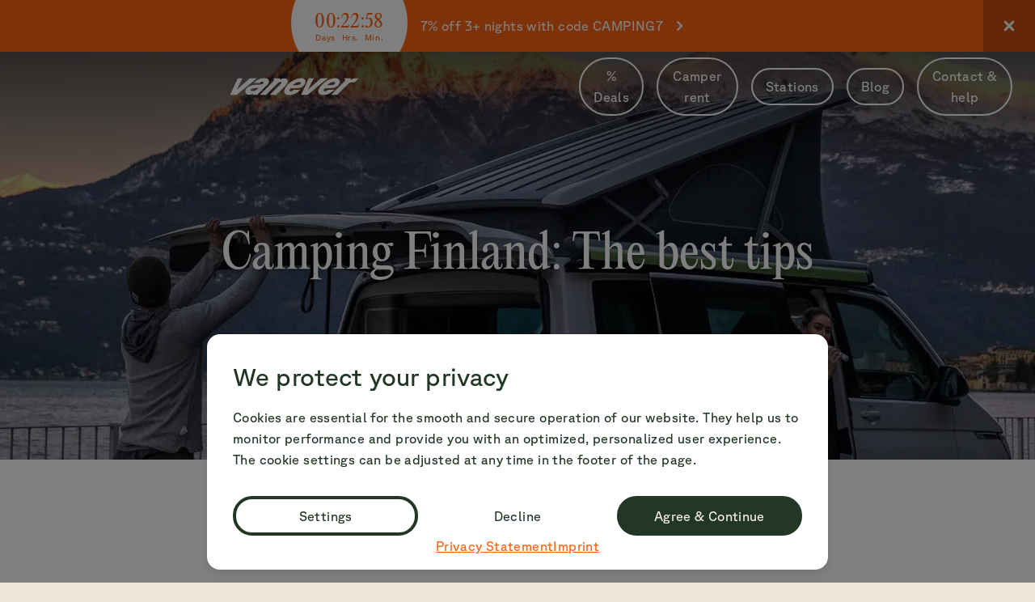

--- FILE ---
content_type: text/html; charset=utf-8
request_url: https://vanever.com/en/blog/camping-finland
body_size: 170846
content:
<!DOCTYPE html><html lang="en" class=""><head><script>
window.dataLayer = window.dataLayer || [];
window.dataLayer.push({
    'gtm.start': new Date().getTime(),
    event: 'gtm.js'
  })
function gtag(){dataLayer.push(arguments);}
gtag('js', new Date());

gtag('config', 'GTM-NLQR2M47');
gtag('consent', 'default', {
  'ad_storage': 'denied',
  'analytics_storage': 'denied',
  'functionality_storage': 'denied',
  'ad_user_data': 'denied',
  'ad_personalization': 'denied',
});
</script><meta charSet="utf-8"/><meta name="viewport" content="width=device-width,initial-scale=1"/><title>Camping in Finland: The best tips - Vanever Camper</title><meta property="og:title" content="Camping in Finland: The best tips - Vanever Camper"/><meta name="description" content="How to explore the forests and lakes thanks to the Public Right of Access, what equipment you need and which highlights you cannot not miss."/><meta property="og:description" content="How to explore the forests and lakes thanks to the Public Right of Access, what equipment you need and which highlights you cannot not miss."/><meta property="og:image" content="https://vanever-cms.off-campers.com/hero-images/camperboys_07.floriangrieger_grandcalifornia_herbst_bergepg-1280x640.jpg"/><link rel="canonical" href="https://vanever.com/en/blog/camping-finland"/><link rel="alternate" hrefLang="x-default" href="https://vanever.com/de/blog/camping-finnland"/><link rel="alternate" hrefLang="de" href="https://vanever.com/de/blog/camping-finnland"/><link rel="alternate" hrefLang="en" href="https://vanever.com/en/blog/camping-finland"/><link rel="stylesheet" href="/assets/root-CpS7IVjl.css"/><link rel="icon" href="/favicon-32.png" sizes="32x32"/><link rel="icon" href="/favicon-128.png" sizes="128x128"/><link rel="icon" href="/favicon-192.png" sizes="192x192"/><link rel="apple-touch-icon" href="/favicon-180.png"/><script>
;(() => {
  const theme = window.matchMedia("(prefers-color-scheme: dark)").matches
    ? 'dark'
    : 'light';
  const cl = document.documentElement.classList;
  const themeAlreadyApplied = cl.contains('light') || cl.contains('dark');
  if (!themeAlreadyApplied) {
    cl.add(theme);
  }
})();
</script></head><body class="h-full overflow-x-hidden bg-gray font-sans text-md text-off-black dark:bg-black dark:text-off-white"><noscript><iframe src="https://www.googletagmanager.com/ns.html?id=GTM-NLQR2M47" height="0" width="0" style="display:none;visibility:hidden"></iframe></noscript><div data-state="open" class="fixed inset-0 z-dialog bg-black-pure/50" style="pointer-events:auto"></div><div role="dialog" id="radix-:Rlvl:" aria-describedby="radix-:RlvlH2:" aria-labelledby="radix-:RlvlH1:" data-state="open" class="fixed left-[50%] z-dialog max-w-full translate-x-[-50%] overflow-auto rounded bg-white p-5 shadow dark:bg-off-black dark:shadow-dark 2xs:p-8 bottom-0 top-auto max-h-[calc(100%-52px)] w-full translate-y-0 rounded-b-none py-0 2xs:rounded-b-none 2xs:py-0 md:bottom-4 md:max-h-[calc(100%-theme(spacing.8))] md:w-max md:max-w-3xl md:rounded-b" tabindex="-1"><span style="position:absolute;border:0;width:1px;height:1px;padding:0;margin:-1px;overflow:hidden;clip:rect(0, 0, 0, 0);white-space:nowrap;word-wrap:normal"><h2 id="radix-:RlvlH1:">Cookie Consent</h2></span><span style="position:absolute;border:0;width:1px;height:1px;padding:0;margin:-1px;overflow:hidden;clip:rect(0, 0, 0, 0);white-space:nowrap;word-wrap:normal"><p id="radix-:RlvlH2:">Cookie Consent</p></span><div class="flex flex-col items-center"></div><form method="post" action="/api/set-cookie-consent" id="cookie-consent-form"><input hidden="" readonly="" name="version" value="4"/></form><div><h2 class="sticky top-0 bg-white pt-5 text-lg dark:bg-off-black 2xs:text-xl md:pt-8">We protect your privacy</h2><p class="whitespace-pre-line py-2 sm:py-4">Cookies are essential for the smooth and secure operation of our website. They help us to monitor performance and provide you with an optimized, personalized user experience.
The cookie settings can be adjusted at any time in the footer of the page.</p><input form="cookie-consent-form" hidden="" readonly="" name="&amp;nameToConsent.functional" value="false"/><input form="cookie-consent-form" hidden="" readonly="" name="googleConsentModeState.functionality_storage" value="denied"/><input form="cookie-consent-form" hidden="" readonly="" name="&amp;nameToConsent.statistics" value="false"/><input form="cookie-consent-form" hidden="" readonly="" name="googleConsentModeState.analytics_storage" value="denied"/><input form="cookie-consent-form" hidden="" readonly="" name="&amp;nameToConsent.marketing" value="false"/><input form="cookie-consent-form" hidden="" readonly="" name="googleConsentModeState.ad_storage" value="denied"/><input form="cookie-consent-form" hidden="" readonly="" name="googleConsentModeState.ad_user_data" value="denied"/><input form="cookie-consent-form" hidden="" readonly="" name="googleConsentModeState.ad_personalization" value="denied"/><input form="cookie-consent-form" hidden="" readonly="" name="&amp;isVisible" value="false"/><div class="sticky bottom-0 flex flex-col gap-4 bg-white py-4 dark:bg-off-black"><div class="grid grid-cols-1 gap-2 sm:grid-cols-2 md:grid-cols-3"><button class="group/button block disabled:opacity-50 rounded-full text-md dark:text-off-white disabled:pointer-events-none p-2 px-5 transition-colors cssvar-secondary-to-current text-off-black bg-transparent border hover:border-secondary group-hover/parent:border-secondary hover:bg-transparent group-hover/parent:bg-transparent dark:bg-transparent dark:hover:bg-transparent dark:group-hover/parent:bg-transparent dark:hover:text-off-white dark:group-hover/parent:text-off-white dark:hover:border-off-white dark:group-hover/parent:border-off-white border-secondary dark:border-tertiary" type="button"><div class="flex h-full items-center justify-center"><span class="flex">Settings</span></div></button><button class="group/button block disabled:opacity-50 border border-transparent rounded-full text-md disabled:pointer-events-none p-2 px-5 group-hover/parent:bg-secondary dark:hover:text-off-black dark:group-hover/parent:text-off-black dark:hover:bg-off-white dark:group-hover/parent:bg-off-white transition-colors cssvar-secondary-to-current bg-white text-secondary hover:bg-white dark:text-tertiary dark:bg-off-black" form="cookie-consent-form" type="submit" name="consentChoice" value="reject"><div class="flex h-full items-center justify-center"><span class="flex">Decline</span></div></button><button class="group/button block disabled:opacity-50 border border-transparent rounded-full text-md disabled:pointer-events-none p-2 px-5 transition-colors cssvar-secondary-to-current bg-secondary dark:bg-tertiary text-off-white dark:text-secondary hover:bg-primary dark:hover:bg-primary group-hover/parent:bg-primary dark:group-hover/parent:bg-primary dark:hover:text-white dark:group-hover/parent:text-white sm:col-span-2 md:col-span-1" form="cookie-consent-form" type="submit" name="consentChoice" value="accept"><div class="flex h-full items-center justify-center"><span class="flex">Agree &amp; Continue</span></div></button></div><div class="flex flex-wrap justify-center gap-x-4 gap-y-0 text-md text-primary underline"><span class="cursor-pointer hover:text-secondary hover:dark:text-white">Privacy Statement</span><span class="cursor-pointer hover:text-secondary hover:dark:text-white">Imprint</span></div></div></div></div><div class="h-header-banner-height bg-black"></div><div class="fixed z-header w-full transition-all duration-300 top-0"><div class="relative flex h-header-banner-height w-full overflow-hidden pr-10 transition-all xs:pr-12 lg:justify-center lg:pr-16 bg-primary text-white dark:text-white cssvar-secondary-to-white dark:cssvar-secondary-to-white hover:bg-secondary"><a class="flex h-header-banner-height w-full items-center lg:justify-center" data-discover="true" href="/en/camper-rental"><div class="min-w-[calc(theme(spacing.32))] lg:min-w-[calc(theme(spacing.36))]"></div><p class="py-2 pl-4 pr-1 text-sm xs:text-md">7% off 3+ nights with code CAMPING7</p><div class="inline-block align-top px-1 *:size-6"><svg width="32" height="32" viewBox="0 0 32 32" xmlns="http://www.w3.org/2000/svg">
    <g fill="none" fill-rule="evenodd">
        <path d="m22.126 16-7.647-7.647a1.207 1.207 0 0 0-1.705 0l-.42.42a1.204 1.204 0 0 0 0 1.705L17.876 16l-5.522 5.522a1.203 1.203 0 0 0 0 1.704l.42.422c.47.47 1.235.469 1.705-.002L22.126 16z" fill="var(--svg-color-secondary, #163435)"/>
    </g>
</svg>
</div></a><button aria-label="Close banner" class="absolute right-0 h-full p-2 lg:px-4 bg-black-pure/20"><div class="inline-block align-top *:size-6 xs:*:size-8"><svg width="32" height="32" viewBox="0 0 32 32" xmlns="http://www.w3.org/2000/svg">
    <defs>
        <clipPath id="nz7gmcq2ga">
            <path d="M12.574.423a1.45 1.45 0 0 1-.002 2.056L8.546 6.506l4.001 4.004c.532.532.57 1.37.102 1.942l-.1.11a1.454 1.454 0 0 1-2.051-.001L6.496 8.557l-4.012 4.016a1.457 1.457 0 0 1-1.944.102l-.11-.1-.1-.111a1.451 1.451 0 0 1 .102-1.945l4.013-4.016-4.018-4.02a1.448 1.448 0 1 1 2.05-2.05l4.017 4.02L10.52.425a1.456 1.456 0 0 1 2.055-.002z"/>
        </clipPath>
    </defs>
    <g clip-path="url(#nz7gmcq2ga)" transform="translate(9.5 9.5)">
        <path fill="var(--svg-color-secondary, #163435)" d="M0 0h13v12.998H0V0z"/>
    </g>
</svg>
</div></button></div><header class="h-header-height-mobile transition-colors duration-300 lg:h-header-height-laptop 2xl:h-header-height-desktop"><div class="m-auto ml-5 flex h-full max-w-screen-3xl items-center justify-between 3xl-padded:ml-auto"><a aria-label="Home" data-discover="true" href="/en"><div class="inline-block align-top *:size-full dark:cssvar-secondary-to-off-white h-6 w-auto lg:h-10 2xl:h-12 cssvar-secondary-to-white dark:cssvar-secondary-to-white"><svg width="797" height="201" viewBox="0 0 797 201" fill="none" xmlns="http://www.w3.org/2000/svg">
<path d="M777.41 49.4557H775.052C766.07 49.4557 757.376 53.2459 751.928 59.6618L747.656 49.4557H710.246L715.988 63.1664L626.727 151.539H665.025L728.36 88.83C739.262 78.0361 743.678 73.9547 757.526 73.9547H774.464L797 49.4557H777.41ZM586.671 130.539C580.191 130.539 578.865 125.875 580.929 120.767C582.254 117.559 584.757 113.62 587.115 110.561H614.954C652.07 110.561 669.452 99.915 677.258 84.018C687.716 62.1447 674.756 48 653.984 48C613.035 48 565.022 84.018 551.763 114.939C542.337 136.521 549.849 153 579.014 153C603.021 153 629.39 139.729 647.504 120.772H608.474C602.732 125.875 594.482 130.544 586.676 130.544M642.788 71.7685C650.006 71.7685 653.984 75.2676 651.182 81.2495C648.68 86.2098 640.58 91.604 628.941 91.604H601.545C612.147 80.8156 629.823 71.7685 642.788 71.7685ZM520.239 49.4557L481.942 120.624L563.391 49.4557H605.961L481.204 151.539H440.992L487.684 49.4557H520.234H520.239ZM374.128 130.539C367.648 130.539 366.322 125.875 368.386 120.767C369.712 117.559 372.214 113.62 374.572 110.561H404.325C439.527 110.561 456.909 99.915 464.715 84.018C475.173 62.1447 462.213 48 441.441 48C400.497 48 352.48 84.018 339.22 114.939C329.794 136.521 337.306 153 366.466 153C390.472 153 416.842 139.729 434.956 120.772H395.926C390.184 125.875 381.934 130.544 374.128 130.544M430.245 71.7685C437.463 71.7685 441.441 75.2676 438.64 81.2495C436.137 86.2098 428.037 91.604 416.398 91.604H389.002C399.604 80.8156 417.28 71.7685 430.245 71.7685ZM76.1571 49.604L40.8054 120.19L121.223 49.4612H164.969L40.2117 151.544H0L46.6918 49.6095H76.1515L76.1571 49.604ZM228.16 92.1862C251.578 69 242.008 48 212.105 48C185.885 48 164.825 57.7722 147.149 77.8988H182.795C187.361 72.3563 193.103 70.0217 199.588 70.0217C206.074 70.0217 210.49 75.4159 204.742 81.1067C197.968 87.8138 181.763 89.4177 168.215 89.4177C132.863 89.4177 107.237 100.794 97.2227 118.729C88.5346 134.335 98.9925 151.539 115.93 151.539C129.04 151.539 139.792 147.6 146.566 142.646L138.023 151.539H168.215L228.16 92.1862ZM178.084 107.495C164.83 120.767 151.865 128.644 135.665 128.644C128.447 128.644 124.325 124.854 126.827 119.75C129.773 113.917 141.263 109.544 155.399 109.544C161.585 109.544 176.021 109.544 178.079 107.501M335.98 49.4557C325.816 49.4557 316.39 53.1031 311.38 58.0578L307.696 49.4557H269.399C273.521 59.2278 272.345 64.3309 257.909 78.6239C227.717 108.374 214.457 121.788 184.265 151.539H223.445L298.858 76.8716C302.98 72.7902 307.252 71.7685 311.968 71.7685C318.598 71.7685 321.982 76.8716 314.914 83.8752L246.574 151.539H285.754L342.166 95.6853C367.648 70.4557 359.842 49.4557 335.98 49.4557Z" fill="var(--svg-color-secondary, #233726)"/>
</svg>
</div></a><button type="button" aria-label="menu" class="mr-1 size-12 min-w-[2rem] cursor-pointer p-4 lg:hidden"><span class="block w-full mb-[0.19rem] h-[0.19rem] transition[transform, opacity] duration-300 opacity-100 rounded-full origin-left bg-white dark:bg-white"></span><span class="block w-full mb-[0.19rem] h-[0.19rem] transition[transform, opacity] duration-300 opacity-100 rounded-full bg-white dark:bg-white"></span><span class="block w-full mb-[0.19rem] h-[0.19rem] transition[transform, opacity] duration-300 opacity-100 rounded-full origin-left bg-white dark:bg-white"></span></button><nav aria-label="Main" data-orientation="horizontal" dir="ltr" class="mr-5 hidden h-full lg:visible lg:flex 3xl-padded:mr-0"><div style="position:relative"><ul data-orientation="horizontal" class="flex h-full" dir="ltr"><li class="group h-full"><a id="radix-:R1pitvl:-trigger-0" data-state="closed" aria-expanded="false" aria-controls="radix-:R1pitvl:-content-0" data-radix-collection-item="" data-discover="true" class="flex h-full items-center text-center flex h-full items-center" href="/en/offers"><div class="rounded-full px-2 py-2 hover:bg-white/20 xl:px-4 mx-2 border-sm 2xl:mx-4 text-white group-hover:border-white group-hover:bg-white group-hover:text-secondary dark:text-white"><p>% Deals</p></div></a></li><li class="group h-full"><a id="radix-:R1pitvl:-trigger-1" data-state="closed" aria-expanded="false" aria-controls="radix-:R1pitvl:-content-1" data-radix-collection-item="" data-discover="true" class="flex h-full items-center text-center flex h-full items-center" href="/en/camper-rental"><div class="rounded-full px-2 py-2 hover:bg-white/20 xl:px-4 mx-2 border-sm 2xl:mx-4 text-white group-hover:border-white group-hover:bg-white group-hover:text-secondary dark:text-white"><p>Camper rent</p></div></a></li><li class="group h-full"><a id="radix-:R1pitvl:-trigger-2" data-state="closed" aria-expanded="false" aria-controls="radix-:R1pitvl:-content-2" data-radix-collection-item="" data-discover="true" class="flex h-full items-center text-center flex h-full items-center" href="/en/locations"><div class="rounded-full px-2 py-2 hover:bg-white/20 xl:px-4 mx-2 border-sm 2xl:mx-4 text-white group-hover:border-white group-hover:bg-white group-hover:text-secondary dark:text-white"><p>Stations</p></div></a></li><li class="group h-full"><a id="radix-:R1pitvl:-trigger-3" data-state="closed" aria-expanded="false" aria-controls="radix-:R1pitvl:-content-3" data-radix-collection-item="" data-discover="true" class="flex h-full items-center text-center flex h-full items-center" href="/en/blog"><div class="rounded-full px-2 py-2 hover:bg-white/20 xl:px-4 mx-2 border-sm 2xl:mx-4 text-white group-hover:border-white group-hover:bg-white group-hover:text-secondary dark:text-white"><p>Blog</p></div></a></li><li class="group h-full"><a id="radix-:R1pitvl:-trigger-4" data-state="closed" aria-expanded="false" aria-controls="radix-:R1pitvl:-content-4" data-radix-collection-item="" data-discover="true" class="flex h-full items-center text-center flex h-full items-center" href="/en/contact"><div class="rounded-full px-2 py-2 hover:bg-white/20 xl:px-4 mx-2 border-sm 2xl:mx-4 text-white group-hover:border-white group-hover:bg-white group-hover:text-secondary dark:text-white"><p>Contact &amp; help</p></div></a></li></ul></div></nav></div></header></div><div class="fixed bottom-0 left-1/2 z-header flex w-full max-w-3xl -translate-x-1/2 justify-center gap-4 bg-info py-3 pl-4 pr-14 text-left text-off-white md:bottom-[25px] md:rounded-full md:p-2 md:pl-6 md:pr-16 md:text-center"><p>Du surfst derzeit nicht auf der deutschen Seite.<!-- --> <button type="button" class="cursor-pointer underline">Zu Deutsch wechseln</button></p><button class="absolute inset-y-0 right-0 h-full bg-black/20 px-2 hover:bg-black/30 md:rounded-r-full" aria-label="Close notice"><div class="inline-block align-top cssvar-secondary-to-off-white *:size-8"><svg width="32" height="32" viewBox="0 0 32 32" xmlns="http://www.w3.org/2000/svg">
    <defs>
        <clipPath id="nz7gmcq2ga">
            <path d="M12.574.423a1.45 1.45 0 0 1-.002 2.056L8.546 6.506l4.001 4.004c.532.532.57 1.37.102 1.942l-.1.11a1.454 1.454 0 0 1-2.051-.001L6.496 8.557l-4.012 4.016a1.457 1.457 0 0 1-1.944.102l-.11-.1-.1-.111a1.451 1.451 0 0 1 .102-1.945l4.013-4.016-4.018-4.02a1.448 1.448 0 1 1 2.05-2.05l4.017 4.02L10.52.425a1.456 1.456 0 0 1 2.055-.002z"/>
        </clipPath>
    </defs>
    <g clip-path="url(#nz7gmcq2ga)" transform="translate(9.5 9.5)">
        <path fill="var(--svg-color-secondary, #163435)" d="M0 0h13v12.998H0V0z"/>
    </g>
</svg>
</div></button></div><main class="min-h-screen"><article><div class="pb-20 bg-white dark:bg-off-black"><div class="relative text-center"><div class="absolute size-full overflow-hidden"><img src="[data-uri]" class="max-h-full w-full scale-110 object-cover blur-lg brightness-75 sm:aspect-hero-regular 4xl:aspect-hero-long aspect-hero-reduced-mobile" alt="earthtotavis_VW_California_Ocean_Winter_Berge" fetchpriority="high"/></div><picture class="flex max-h-[70vh] w-full text-0"><source type="image/webp" media="(min-width: 1728px)" srcSet="
              https://vanever-cms.off-campers.com/hero-images/bilder_f__r_redirect_3-1920x768.webp 1920w,
              https://vanever-cms.off-campers.com/hero-images/bilder_f__r_redirect_3-2560x1024.webp 2560w,
            "/><source media="(min-width: 1728px)" srcSet="
              https://vanever-cms.off-campers.com/hero-images/bilder_f__r_redirect_3-1920x768.png 1920w,
              https://vanever-cms.off-campers.com/hero-images/bilder_f__r_redirect_3-2560x1024.png 2560w,
            "/><source type="image/webp" media="(min-width: 640px)" srcSet="
              https://vanever-cms.off-campers.com/hero-images/bilder_f__r_redirect_3-640x320.webp 640w,
              https://vanever-cms.off-campers.com/hero-images/bilder_f__r_redirect_3-960x480.webp 960w,
              https://vanever-cms.off-campers.com/hero-images/bilder_f__r_redirect_3-1280x640.webp 1280w,
              https://vanever-cms.off-campers.com/hero-images/bilder_f__r_redirect_3-1600x800.webp 1600w,
              https://vanever-cms.off-campers.com/hero-images/bilder_f__r_redirect_3-1920x960.webp 1920w,
            "/><source media="(min-width: 640px)" srcSet="
              https://vanever-cms.off-campers.com/hero-images/bilder_f__r_redirect_3-640x320.png 640w,
              https://vanever-cms.off-campers.com/hero-images/bilder_f__r_redirect_3-960x480.png 960w,
              https://vanever-cms.off-campers.com/hero-images/bilder_f__r_redirect_3-1280x640.png 1280w,
              https://vanever-cms.off-campers.com/hero-images/bilder_f__r_redirect_3-1600x800.png 1600w,
              https://vanever-cms.off-campers.com/hero-images/bilder_f__r_redirect_3-1920x960.png 1920w,
            "/><source type="image/webp" srcSet="
            https://vanever-cms.off-campers.com/hero-images/bilder_f__r_redirect_3-320x320.webp 320w,
            https://vanever-cms.off-campers.com/hero-images/bilder_f__r_redirect_3-640x640.webp 640w,
            https://vanever-cms.off-campers.com/hero-images/bilder_f__r_redirect_3-960x960.webp 960w,
            "/><source srcSet="
            https://vanever-cms.off-campers.com/hero-images/bilder_f__r_redirect_3-320x320.png 320w,
            https://vanever-cms.off-campers.com/hero-images/bilder_f__r_redirect_3-640x640.png 640w,
            https://vanever-cms.off-campers.com/hero-images/bilder_f__r_redirect_3-960x960.png 960w,
            "/><img class="z-0 max-h-full w-full object-cover brightness-75 sm:aspect-hero-regular 4xl:aspect-hero-long aspect-hero-reduced-mobile" src="https://vanever-cms.off-campers.com/hero-images/bilder_f__r_redirect_3-640x320.png" alt="earthtotavis_VW_California_Ocean_Winter_Berge" width="1600" height="1065" fetchpriority="high"/></picture><div class="absolute left-0 top-0 z-0 h-1/3 w-full bg-gradient-to-b from-black-pure/50 to-black-pure/0"></div><div class="absolute left-0 top-0 flex size-full flex-col items-center justify-center"><div class="w-full"><h1 class="whitespace-pre-line break-words m-auto max-w-4xl px-8 font-serif text-xl text-white drop-shadow-text dark:text-off-white xs:text-2xl xl:text-3xl"><span class="">Camping Finland: The best tips</span></h1><div class="absolute -bottom-12 z-foreground w-full 2xl:-bottom-14"><picture class="text-0"><source type="image/webp" srcSet="
              https://vanever-cms.off-campers.com/images/ich-320x320.webp 320w,
              https://vanever-cms.off-campers.com/images/ich-640x640.webp 640w,
              https://vanever-cms.off-campers.com/images/ich-960x960.webp 960w,
              https://vanever-cms.off-campers.com/images/ich-1280x1280.webp 1280w,
              https://vanever-cms.off-campers.com/images/ich-1600x1600.webp 1600w,
            "/><source srcSet="
              https://vanever-cms.off-campers.com/images/ich-320x320.jpg 320w,
              https://vanever-cms.off-campers.com/images/ich-640x640.jpg 640w,
              https://vanever-cms.off-campers.com/images/ich-960x960.jpg 960w,
              https://vanever-cms.off-campers.com/images/ich-1280x1280.jpg 1280w,
              
            "/><img class="inline-block max-w-full object-cover dark:brightness-90 relative mx-auto size-24 2xl:size-28 rounded-full border-[6px] border-white dark:border-off-black" src="https://vanever-cms.off-campers.com/images/ich-320x320.jpg" width="1365" height="1365" alt="Thomas, Praktikant im Marketing für CamperBoys." loading="lazy"/></picture></div></div></div></div></div><div class="bg-white dark:bg-off-black"><address class="-mt-2 mb-1 text-center text-md not-italic">Article from<!-- --> <!-- -->Thomas</address><p class="text-center text-md"><time dateTime="2025-01-28T09:58:05.166Z" itemProp="datePublished">1/28/2025</time></p><div class="mx-5 mt-8 rounded bg-off-white dark:bg-black xs-padded:mx-auto xs-padded:max-w-sm xl-with-sidebar:hidden"><div class="overflow-hidden rounded bg-off-white dark:bg-off-black-dark p-0"><details class="group"><summary class="flex cursor-pointer select-none items-center justify-between p-4 pl-6 md:p-4 md:pl-6"><div class="inline-flex items-center justify-center rounded-full border border-primary bg-white p-1 dark:bg-off-white"><div class="inline-block align-top *:size-5 md:*:size-6">
<svg width="32px" height="32px" viewBox="0 0 32 32" version="1.1" xmlns="http://www.w3.org/2000/svg" xmlns:xlink="http://www.w3.org/1999/xlink">
    <title>icon_actions_list</title>
    <g id="icon_actions_list" stroke="none" stroke-width="1" fill="none" fill-rule="evenodd">
        <g id="noun-list-1015747" transform="translate(7.000000, 7.600000)" fill="var(--svg-color-secondary, #163435)">
            <path d="M3.57142149e-05,15.0000417 C3.57142149e-05,14.5226498 0.189628195,14.0647578 0.527248954,13.7271513 C0.864858998,13.3896806 1.32260452,13.1999381 1.79999643,13.1999381 C2.27738834,13.1999381 2.73528029,13.3896699 3.07288676,13.7271513 C3.41035752,14.0647614 3.6001,14.522614 3.6001,15.0000417 C3.6001,15.4774336 3.41036823,15.9353255 3.07288676,16.2727891 C2.73527672,16.6103992 2.27742405,16.8000024 1.79999643,16.8000024 C1.32260452,16.8000024 0.864855427,16.6104099 0.527248954,16.2727891 C0.189638909,15.9353184 3.57142149e-05,15.4774336 3.57142149e-05,15.0000417 L3.57142149e-05,15.0000417 Z M1.79996071,3.60006429 C2.27735262,3.60006429 2.73524457,3.41033252 3.07285105,3.07285105 C3.4103218,2.735241 3.60006429,2.27738834 3.60006429,1.79996071 C3.60006429,1.3225688 3.41033252,0.864676856 3.07285105,0.52721324 C2.735241,0.189603195 2.27738834,0 1.79996071,0 C1.3225688,0 0.864819713,0.189592481 0.52721324,0.52721324 C0.189603195,0.864683999 0,1.3225688 0,1.79996071 C0,2.27735262 0.189592481,2.73524457 0.52721324,3.07285105 C0.864823284,3.4103218 1.3225688,3.60006429 1.79996071,3.60006429 Z M1.79996071,10.2000512 L1.79996071,10.1999117 C2.27735262,10.1999117 2.73524457,10.0103192 3.07285105,9.67269845 C3.4103218,9.33522769 3.60006429,8.87734289 3.60006429,8.39995098 C3.60006429,7.92255907 3.41033252,7.46466712 3.07285105,7.1272035 C2.735241,6.78959346 2.27738834,6.59999026 1.79996071,6.59999026 C1.3225688,6.59999026 0.864819713,6.78958274 0.52721324,7.1272035 C0.189603195,7.46467426 0,7.92255907 0,8.39995098 C0,8.87734289 0.189592481,9.33523483 0.52721324,9.67269845 C0.864823284,10.0103085 1.3225688,10.1999117 1.79996071,10.1999117 L1.79996071,10.2000512 Z M7.79994881,3.00006548 L16.799931,3.00006548 C17.2286444,3.00006548 17.6248579,2.77127307 17.839286,2.40003095 C18.0535713,2.02878169 18.0535713,1.57135403 17.839286,1.1999619 C17.6248615,0.828712641 17.2286444,0.600070238 16.799931,0.600070238 L7.79994881,0.600070238 C7.37123537,0.600070238 6.97516473,0.828723356 6.76073659,1.1999619 C6.5464513,1.57131831 6.5464513,2.02878169 6.76073659,2.40003095 C6.97516116,2.77128022 7.37123537,3.00006548 7.79994881,3.00006548 Z M7.79994881,9.60005238 L16.799931,9.60005238 C17.2286444,9.60005238 17.6248579,9.37125998 17.839286,9.00001786 C18.0535713,8.62866145 18.0535713,8.17134093 17.839286,7.79994881 C17.6248615,7.42869955 17.2286444,7.19991429 16.799931,7.19991429 L7.79994881,7.19991429 C7.37123537,7.19991429 6.97516473,7.42870669 6.76073659,7.79994881 C6.5464513,8.17130522 6.5464513,8.62862574 6.76073659,9.00001786 C6.97516116,9.37126712 7.37123537,9.60005238 7.79994881,9.60005238 Z M7.79994881,16.2000393 L16.799931,16.1998998 C17.2286444,16.1998998 17.6248579,15.9712467 17.839286,15.6000081 C18.0535713,15.2286517 18.0535713,14.7711883 17.839286,14.3999391 C17.6248615,14.0286898 17.2286444,13.7999045 16.799931,13.7999045 L7.79994881,13.7999045 C7.37123537,13.7999045 6.97516473,14.028697 6.76073659,14.3999391 C6.5464513,14.7711883 6.5464513,15.228616 6.76073659,15.6000081 C6.97516116,15.9712574 7.37123537,16.1998998 7.79994881,16.1998998 L7.79994881,16.2000393 Z" id="Combined-Shape"></path>
        </g>
    </g>
</svg></div></div><p class="text-md 2xl:text-lg">Chapters</p><div class="inline-block align-top pl-4 *:size-8 *:transition-all group-open:*:rotate-180 dark:cssvar-secondary-to-off-white md:pl-6"><svg width="32" height="32" viewBox="0 0 32 32" xmlns="http://www.w3.org/2000/svg">
    <g fill="none" fill-rule="evenodd">
        <path d="m16 22.126 7.647-7.647c.47-.47.47-1.234 0-1.705l-.42-.42a1.204 1.204 0 0 0-1.705 0L16 17.876l-5.522-5.522a1.203 1.203 0 0 0-1.704 0l-.422.42c-.47.47-.469 1.235.002 1.705L16 22.126z" fill="var(--svg-color-secondary, #163435)"/>
    </g>
</svg>
</div></summary><div class="mb-5 md:mb-9 px-4 md:px-4"><hr class="my-5 h-[3px] rounded border-none bg-gray dark:bg-gray-dark mt-0"/><ul class="px-2"><li class="mb-2"><a class="flex text-md" data-discover="true" href="/en/blog/camping-finland#65afc8c372ff2893a5ba9181"><div class="mr-3 mt-2 size-2 flex-shrink-0 rounded-full bg-primary"></div>The most important facts at a glance</a></li><li class="mb-2"><a class="flex text-md" data-discover="true" href="/en/blog/camping-finland#65afc8fb72ff2893a5ba9184"><div class="mr-3 mt-2 size-2 flex-shrink-0 rounded-full bg-primary"></div>Camping in Finland - an overview</a></li><li class="mb-2 ml-4"><a class="flex text-md" data-discover="true" href="/en/blog/camping-finland#65afc9bf72ff2893a5ba9186"><div class="mr-3 mt-2 size-2 flex-shrink-0 rounded-full bg-primary"></div>Discover campsites</a></li><li class="mb-2"><a class="flex text-md" data-discover="true" href="/en/blog/camping-finland#65afcacb72ff2893a5ba9189"><div class="mr-3 mt-2 size-2 flex-shrink-0 rounded-full bg-primary"></div>Experience Finnish nature while camping</a></li><li class="mb-2 ml-4"><a class="flex text-md" data-discover="true" href="/en/blog/camping-finland#65afcafa72ff2893a5ba918b"><div class="mr-3 mt-2 size-2 flex-shrink-0 rounded-full bg-primary"></div>Camping by the lake</a></li><li class="mb-2"><a class="flex text-md" data-discover="true" href="/en/blog/camping-finland#65afcb4472ff2893a5ba918d"><div class="mr-3 mt-2 size-2 flex-shrink-0 rounded-full bg-primary"></div>Adventures and activities while camping</a></li><li class="mb-2 ml-4"><a class="flex text-md" data-discover="true" href="/en/blog/camping-finland#65afcb8672ff2893a5ba9190"><div class="mr-3 mt-2 size-2 flex-shrink-0 rounded-full bg-primary"></div>Northern lights and white nights</a></li><li class="mb-2"><a class="flex text-md" data-discover="true" href="/en/blog/camping-finland#65afcc4472ff2893a5ba9193"><div class="mr-3 mt-2 size-2 flex-shrink-0 rounded-full bg-primary"></div>Practical tips for a camping holiday in Finland</a></li><li class="mb-2 ml-4"><a class="flex text-md" data-discover="true" href="/en/blog/camping-finland#65afcc6372ff2893a5ba9195"><div class="mr-3 mt-2 size-2 flex-shrink-0 rounded-full bg-primary"></div>Journey and means of transport</a></li><li class="mb-2 ml-4"><a class="flex text-md" data-discover="true" href="/en/blog/camping-finland#65afccb072ff2893a5ba9197"><div class="mr-3 mt-2 size-2 flex-shrink-0 rounded-full bg-primary"></div>Packing list and equipment</a></li><li class="mb-2 ml-4"><a class="flex text-md" data-discover="true" href="/en/blog/camping-finland#65afcd3672ff2893a5ba919a"><div class="mr-3 mt-2 size-2 flex-shrink-0 rounded-full bg-primary"></div>Camping by the water</a></li><li class="mb-2"><a class="flex text-md" data-discover="true" href="/en/blog/camping-finland#65afcd6272ff2893a5ba919c"><div class="mr-3 mt-2 size-2 flex-shrink-0 rounded-full bg-primary"></div>Camping in Finland? Let&#x27;s go!</a></li></ul></div></details></div></div><div class="sticky left-0 z-foreground hidden transition-all duration-300 xl-with-sidebar:block top-header-height-mobile lg:top-header-height-laptop 2xl:top-header-height-desktop"><div class="absolute mt-5 max-w-xs rounded-r-lg border border-l-0 border-gray bg-white p-5 dark:border-gray-dark dark:bg-off-black"><ul><li class="mb-2"><a class="flex text-md" data-discover="true" href="/en/blog/camping-finland#65afc8c372ff2893a5ba9181"><div class="mr-3 mt-2 size-2 flex-shrink-0 rounded-full bg-primary"></div>The most important facts at a glance</a></li><li class="mb-2"><a class="flex text-md" data-discover="true" href="/en/blog/camping-finland#65afc8fb72ff2893a5ba9184"><div class="mr-3 mt-2 size-2 flex-shrink-0 rounded-full bg-primary"></div>Camping in Finland - an overview</a></li><li class="mb-2 ml-4"><a class="flex text-md" data-discover="true" href="/en/blog/camping-finland#65afc9bf72ff2893a5ba9186"><div class="mr-3 mt-2 size-2 flex-shrink-0 rounded-full bg-primary"></div>Discover campsites</a></li><li class="mb-2"><a class="flex text-md" data-discover="true" href="/en/blog/camping-finland#65afcacb72ff2893a5ba9189"><div class="mr-3 mt-2 size-2 flex-shrink-0 rounded-full bg-primary"></div>Experience Finnish nature while camping</a></li><li class="mb-2 ml-4"><a class="flex text-md" data-discover="true" href="/en/blog/camping-finland#65afcafa72ff2893a5ba918b"><div class="mr-3 mt-2 size-2 flex-shrink-0 rounded-full bg-primary"></div>Camping by the lake</a></li><li class="mb-2"><a class="flex text-md" data-discover="true" href="/en/blog/camping-finland#65afcb4472ff2893a5ba918d"><div class="mr-3 mt-2 size-2 flex-shrink-0 rounded-full bg-primary"></div>Adventures and activities while camping</a></li><li class="mb-2 ml-4"><a class="flex text-md" data-discover="true" href="/en/blog/camping-finland#65afcb8672ff2893a5ba9190"><div class="mr-3 mt-2 size-2 flex-shrink-0 rounded-full bg-primary"></div>Northern lights and white nights</a></li><li class="mb-2"><a class="flex text-md" data-discover="true" href="/en/blog/camping-finland#65afcc4472ff2893a5ba9193"><div class="mr-3 mt-2 size-2 flex-shrink-0 rounded-full bg-primary"></div>Practical tips for a camping holiday in Finland</a></li><li class="mb-2 ml-4"><a class="flex text-md" data-discover="true" href="/en/blog/camping-finland#65afcc6372ff2893a5ba9195"><div class="mr-3 mt-2 size-2 flex-shrink-0 rounded-full bg-primary"></div>Journey and means of transport</a></li><li class="mb-2 ml-4"><a class="flex text-md" data-discover="true" href="/en/blog/camping-finland#65afccb072ff2893a5ba9197"><div class="mr-3 mt-2 size-2 flex-shrink-0 rounded-full bg-primary"></div>Packing list and equipment</a></li><li class="mb-2 ml-4"><a class="flex text-md" data-discover="true" href="/en/blog/camping-finland#65afcd3672ff2893a5ba919a"><div class="mr-3 mt-2 size-2 flex-shrink-0 rounded-full bg-primary"></div>Camping by the water</a></li><li class="mb-2"><a class="flex text-md" data-discover="true" href="/en/blog/camping-finland#65afcd6272ff2893a5ba919c"><div class="mr-3 mt-2 size-2 flex-shrink-0 rounded-full bg-primary"></div>Camping in Finland? Let&#x27;s go!</a></li></ul></div></div><div class="mx-5 max-w-screen-xl xl-padded:mx-auto"><p class="mx-auto mb-12 mt-8 max-w-3xl whitespace-pre-line text-center text-lg-paragraph 2xl:mb-14 2xl:text-xl-paragraph">We&#x27;ll tell you how you can explore the large forests and clear lakes thanks to the Public Right of Access, what equipment you need and which highlights you shouldn&#x27;t miss. Everything you need to plan your camping holiday without having to search for ages.</p><hr class="my-5 h-[3px] rounded border-none bg-gray dark:bg-gray-dark mx-auto max-w-4xl"/><div class=""><!--$--><div class="pt-4 2xl:pt-8 pb-0 mx-auto flex flex-col max-w-3xl items-center text-center"><h2 id="65afc8c372ff2893a5ba9181" class="whitespace-pre-line break-words font-serif text-xl md:text-2xl"><span class="">The most important facts at a glance</span></h2></div><!--/$--><!--$--><div class="pt-8 2xl:pt-12 pb-8 2xl:pb-12 text-left mx-auto max-w-3xl"><ul class="my-5 pl-8 text-left first:mt-0 md:pl-10 list-disc text-2md font-normal 2xl:text-3md"><li class="pl-1 md:pl-2">Finland&#x27;s impressive landscape offers a wide range of camping opportunities due to the public right of access. From activities such as hiking and fishing to sauna visits at the campsites.</li><li class="pl-1 md:pl-2">Finland&#x27;s nature, with its numerous bodies of water and forests, invites you to relax by the water, but also to observe wild animals and enjoy unforgettable experiences such as watching the Northern Lights and the midnight sun.</li><li class="pl-1 md:pl-2">As is so often the case, early planning only has advantages - whether in terms of price or availability.</li></ul></div><!--/$--><!--$--><div class="pt-8 2xl:pt-12 pb-8 2xl:pb-12"><picture class="text-0 flex"><source type="image/webp" srcSet="
              https://vanever-cms.off-campers.com/images/design_ohne_titel_9-1-320x180.webp 320w,
              https://vanever-cms.off-campers.com/images/design_ohne_titel_9-1-640x360.webp 640w,
              https://vanever-cms.off-campers.com/images/design_ohne_titel_9-1-960x540.webp 960w,
              https://vanever-cms.off-campers.com/images/design_ohne_titel_9-1-1280x720.webp 1280w,
              https://vanever-cms.off-campers.com/images/design_ohne_titel_9-1-1600x900.webp 1600w,
            "/><source srcSet="
              https://vanever-cms.off-campers.com/images/design_ohne_titel_9-320x180.png 320w,
              https://vanever-cms.off-campers.com/images/design_ohne_titel_9-640x360.png 640w,
              https://vanever-cms.off-campers.com/images/design_ohne_titel_9-960x540.png 960w,
              https://vanever-cms.off-campers.com/images/design_ohne_titel_9-1280x720.png 1280w,
              https://vanever-cms.off-campers.com/images/design_ohne_titel_9-1600x900.png 1600w,
            "/><img class="inline-block object-cover dark:brightness-90 rounded mx-auto w-full max-w-3xl" src="https://vanever-cms.off-campers.com/images/design_ohne_titel_9-320x180.png" width="1920" height="1080" alt="Ein typischer See in Finnland inmitten der Natur" loading="lazy"/></picture></div><!--/$--><!--$--><div class="pt-4 2xl:pt-8 pb-0 mx-auto flex flex-col max-w-3xl items-center text-center"><h2 id="65afc8fb72ff2893a5ba9184" class="whitespace-pre-line break-words font-serif text-xl md:text-2xl"><span class="">Camping in Finland - an overview</span></h2></div><!--/$--><!--$--><div class="pt-8 2xl:pt-12 pb-8 2xl:pb-12 text-left mx-auto max-w-3xl"><div class="min-h-[30px] break-words text-2md 2xl:text-3md">Finland, known as the ´land of a thousand lakes`, offers a wide range of campsites. From the coasts of the Archipelago Sea to the wild forests of Lapland - the variety of landscapes is almost endless. But that&#x27;s not all. The country also has a unique camping culture. Thanks to the so-called ´<a class="text-primary underline hover:text-black hover:dark:text-off-white" href="https://www.visitfinland.com/en/articles/finnish-everyman-rights-the-right-to-roam/" target="_blank" rel="noopener noreferrer" hrefLang="en">Right of Public Access</a>`, you can sleep outdoors almost anywhere.</div><div class="min-h-[30px] break-words text-2md 2xl:text-3md"></div><div class="min-h-[30px] break-words text-2md 2xl:text-3md">And the idea of waking up to the sight of a glistening lake or a dense, green forest sounds pretty tempting, doesn&#x27;t it? However, you have to bear this in mind: Yes, wild camping is permitted in Finland, as the public right of access allows camping anywhere in nature. However, overnight camping on public roads or car parks is not permitted. We therefore recommend camping for longer periods on a campsite. Here you can find more information about the public right of acess!</div><div class="min-h-[30px] break-words text-2md 2xl:text-3md"></div><div class="min-h-[30px] break-words text-2md 2xl:text-3md">The possibilities for outdoor activities are just as varied. Whether it&#x27;s hiking, mountain biking, fishing or swimming in the incredible number of bodies of water - there&#x27;s something for everyone here. And after a day full of adventure, there&#x27;s nothing better for most people than a visit to the sauna.</div></div><!--/$--><!--$--><div class="pt-4 2xl:pt-8 pb-0 mx-auto flex flex-col max-w-3xl items-center text-center"><h3 id="65afc9bf72ff2893a5ba9186" class="whitespace-pre-line break-words font-serif text-lg md:text-xl"><span class="">Discover campsites</span></h3></div><!--/$--><!--$--><div class="pt-8 2xl:pt-12 pb-8 2xl:pb-12 text-left mx-auto max-w-3xl"><div class="min-h-[30px] break-words text-2md 2xl:text-3md">Finland has many campsites located in different regions of the country. Whether you opt for a campsite in a coastal town like <a class="text-primary underline hover:text-black hover:dark:text-off-white" href="https://www.eurocampings.co.uk/finland/southwest-finland/ruissalo/camping-ruissalo-103118/?_gl=1*1r9vuob*_ga*MTI0NTUxMjcyNy4xNzA3ODYwNjAz*_ga_89DZJSGXE4*MTcwNzg2MDYwMy4xLjAuMTcwNzg2MDYwNi41Ny4wLjA.&amp;_ga=2.188377199.650991860.1707860604-1245512727.1707860603" target="_blank" rel="noopener noreferrer" hrefLang="en">Camping Ruissalo</a> in Turku or <a class="text-primary underline hover:text-black hover:dark:text-off-white" href="https://www.eurocampings.co.uk/finland/southwest-finland/kittuis/kittuis-camping-caravan-120936/?_gl=1*d88dyj*_ga*MTI0NTUxMjcyNy4xNzA3ODYwNjAz*_ga_89DZJSGXE4*MTcwNzg2MDYwMy4xLjEuMTcwNzg2MDYzNC4yOS4wLjA.&amp;_ga=2.188377199.650991860.1707860604-1245512727.1707860603" target="_blank" rel="noopener noreferrer" hrefLang="en">Kittuis campsite by the Archipelago Sea</a>, or prefer the remote forest and lake landscapes of <a class="text-primary underline hover:text-black hover:dark:text-off-white" href="https://www.eurocampings.co.uk/finland/north-karelia/nurmes/camping-hyvarila-100226/?_gl=1*1wzqcbe*_ga*MTI0NTUxMjcyNy4xNzA3ODYwNjAz*_ga_89DZJSGXE4*MTcwNzg2MDYwMy4xLjEuMTcwNzg2MDY1Ny42LjAuMA..&amp;_ga=2.87868767.650991860.1707860604-1245512727.1707860603" target="_blank" rel="noopener noreferrer" hrefLang="en">North Karelia</a>, <a class="text-primary underline hover:text-black hover:dark:text-off-white" href="https://www.eurocampings.de/finnland/nordsavo/kuopio/rauhalahti-holiday-centre-100228/" target="_blank" rel="noopener noreferrer" hrefLang="en">North Savo</a> and <a class="text-primary underline hover:text-black hover:dark:text-off-white" href="https://www.eurocampings.co.uk/finland/southern-savonia/savonlinna/savonlinna-camping-vuohimaki-103183/?_gl=1*p1q12f*_ga*MTI0NTUxMjcyNy4xNzA3ODYwNjAz*_ga_89DZJSGXE4*MTcwNzg2MDYwMy4xLjEuMTcwNzg2MDY4NC40Ny4wLjA.&amp;_ga=2.87868767.650991860.1707860604-1245512727.1707860603" target="_blank" rel="noopener noreferrer" hrefLang="en">South Savo</a> in the east of the country, you are sure to find the right campsite for you here. If you prefer South Savo in the east of the country, you&#x27;re sure to find the right campsite for you here. Otherwise you&#x27;re doing something wrong.</div><div class="min-h-[30px] break-words text-2md 2xl:text-3md"></div><div class="min-h-[30px] break-words text-2md 2xl:text-3md">The facilities at campsites in Finland are varied. As a rule, you will find the following at most campsites:</div><ul class="my-5 pl-8 text-left first:mt-0 md:pl-10 list-disc text-2md font-normal 2xl:text-3md"><li class="pl-1 md:pl-2">Sanitary facilities</li><li class="pl-1 md:pl-2">Electricity points</li><li class="pl-1 md:pl-2">Barbecue areas</li><li class="pl-1 md:pl-2">Playgrounds</li><li class="pl-1 md:pl-2">Some campsites also offer WLAN</li></ul></div><!--/$--><!--$--><div class="pt-8 2xl:pt-12 pb-8 2xl:pb-12"><picture class="text-0 flex"><source type="image/webp" srcSet="
              https://vanever-cms.off-campers.com/images/norwegen_off_roadtrip_alina_wandern_02-320x213.webp 320w,
              https://vanever-cms.off-campers.com/images/norwegen_off_roadtrip_alina_wandern_02-640x427.webp 640w,
              https://vanever-cms.off-campers.com/images/norwegen_off_roadtrip_alina_wandern_02-960x640.webp 960w,
              https://vanever-cms.off-campers.com/images/norwegen_off_roadtrip_alina_wandern_02-1280x853.webp 1280w,
              https://vanever-cms.off-campers.com/images/norwegen_off_roadtrip_alina_wandern_02-1600x1067.webp 1600w,
            "/><source srcSet="
              https://vanever-cms.off-campers.com/images/norwegen_off_roadtrip_alina_wandern_02-320x213.jpg 320w,
              https://vanever-cms.off-campers.com/images/norwegen_off_roadtrip_alina_wandern_02-640x427.jpg 640w,
              https://vanever-cms.off-campers.com/images/norwegen_off_roadtrip_alina_wandern_02-960x640.jpg 960w,
              https://vanever-cms.off-campers.com/images/norwegen_off_roadtrip_alina_wandern_02-1280x853.jpg 1280w,
              https://vanever-cms.off-campers.com/images/norwegen_off_roadtrip_alina_wandern_02-1600x1067.jpg 1600w,
            "/><img class="inline-block object-cover dark:brightness-90 rounded mx-auto w-full max-w-3xl" src="https://vanever-cms.off-campers.com/images/norwegen_off_roadtrip_alina_wandern_02-320x213.jpg" width="7008" height="4672" alt="Eine Nahaufnahme einer jungen Frau beim Wandern durch den Wald" loading="lazy"/></picture></div><!--/$--><!--$--><div class="pt-4 2xl:pt-8 pb-0 mx-auto flex flex-col max-w-3xl items-center text-center"><h2 id="65afcacb72ff2893a5ba9189" class="whitespace-pre-line break-words font-serif text-xl md:text-2xl"><span class="">Experience Finnish nature while camping</span></h2></div><!--/$--><!--$--><div class="pt-8 2xl:pt-12 pb-8 2xl:pb-12 text-left mx-auto max-w-3xl"><div class="min-h-[30px] break-words text-2md 2xl:text-3md">Nature is undoubtedly one of the biggest highlights of camping in Finland. With over 188,000 lakes and millions of hectares of forest, there are plenty of nature experiences on offer here. No wonder so many campers are such big fans of Finland.</div><div class="min-h-[30px] break-words text-2md 2xl:text-3md"></div><div class="min-h-[30px] break-words text-2md 2xl:text-3md">The landscape is particularly impressive. From the vast lake landscapes in the south of the country to the mystical forests in the east, the rocky coasts in the west and the breathtaking fjords in the north - there is so much to discover in Finland. And the best thing about it? Thanks to the Finns&#x27; right of public access, you can camp almost anywhere in the great outdoors and experience the beauty of the Finnish landscape up close.</div></div><!--/$--><!--$--><div class="pt-4 2xl:pt-8 pb-0 mx-auto flex flex-col max-w-3xl items-center text-center"><h3 id="65afcafa72ff2893a5ba918b" class="whitespace-pre-line break-words font-serif text-lg md:text-xl"><span class="">Camping by the lake</span></h3></div><!--/$--><!--$--><div class="pt-8 2xl:pt-12 pb-8 2xl:pb-12 text-left mx-auto max-w-3xl"><div class="min-h-[30px] break-words text-2md 2xl:text-3md">As mentioned earlier, Finland is often referred to as the ´land of a thousand lakes` - and for good reason. Finland offers unrivalled lake scenery that is perfect for swimming, fishing and boating. Lake Saimaa, Pielinen, Inarijärvi, Lake Oulujärvi and Päijänne are just a few examples of the impressive lake landscapes to be found here.</div><div class="min-h-[30px] break-words text-2md 2xl:text-3md"></div><div class="min-h-[30px] break-words text-2md 2xl:text-3md">But not only the lakes themselves, but also the activities around them are a highlight for nature lovers. A relaxing boat trip on the lake, trying your luck at fishing or simply relaxing on the shore and enjoying the view - the Finnish lake landscapes offer something for everyone. And thanks to the excellent water quality of Finnish lakes, you can always look forward to a good splash.</div></div><!--/$--><!--$--><div class="pt-8 2xl:pt-12 pb-8 2xl:pb-12"><picture class="text-0 flex"><source type="image/webp" srcSet="
              https://vanever-cms.off-campers.com/images/finnland_see-320x180.webp 320w,
              https://vanever-cms.off-campers.com/images/finnland_see-640x360.webp 640w,
              https://vanever-cms.off-campers.com/images/finnland_see-960x540.webp 960w,
              https://vanever-cms.off-campers.com/images/finnland_see-1280x720.webp 1280w,
              https://vanever-cms.off-campers.com/images/finnland_see-1600x900.webp 1600w,
            "/><source srcSet="
              https://vanever-cms.off-campers.com/images/finnland_see-320x180.png 320w,
              https://vanever-cms.off-campers.com/images/finnland_see-640x360.png 640w,
              https://vanever-cms.off-campers.com/images/finnland_see-960x540.png 960w,
              https://vanever-cms.off-campers.com/images/finnland_see-1280x720.png 1280w,
              https://vanever-cms.off-campers.com/images/finnland_see-1600x900.png 1600w,
            "/><img class="inline-block object-cover dark:brightness-90 rounded mx-auto w-full max-w-3xl" src="https://vanever-cms.off-campers.com/images/finnland_see-320x180.png" width="1920" height="1080" alt="Einer der vielen kleinen Seen in Finnland" loading="lazy"/></picture></div><!--/$--><!--$--><div class=""><!--$--><div class="pt-0 pb-8 2xl:pb-12 text-center mx-auto max-w-3xl"><div class="min-h-[30px] break-words text-md 2xl:text-2md"><a class="group/button disabled:opacity-50 border border-transparent rounded-full text-md text-white dark:text-off-white bg-primary disabled:pointer-events-none p-2 px-5 hover:bg-secondary group-hover/parent:bg-secondary dark:hover:text-off-black dark:group-hover/parent:text-off-black dark:hover:bg-off-white dark:group-hover/parent:bg-off-white transition-colors cssvar-secondary-to-current pr-3 inline-block" rel="noopener noreferrer" hrefLang="en" data-discover="true" href="/en/camper-rental" target="_self"><div class="flex h-full items-center justify-between"><span class="flex">Rent a camper</span><div class="inline-block align-top ml-2 min-w-max *:size-6"><svg width="32" height="32" viewBox="0 0 32 32" xmlns="http://www.w3.org/2000/svg">
    <g fill="none" fill-rule="evenodd">
        <path d="m22.126 16-7.647-7.647a1.207 1.207 0 0 0-1.705 0l-.42.42a1.204 1.204 0 0 0 0 1.705L17.876 16l-5.522 5.522a1.203 1.203 0 0 0 0 1.704l.42.422c.47.47 1.235.469 1.705-.002L22.126 16z" fill="var(--svg-color-secondary, #163435)"/>
    </g>
</svg>
</div></div></a></div></div><!--/$--></div><!--/$--><!--$--><div class="pt-4 2xl:pt-8 pb-0 mx-auto flex flex-col max-w-3xl items-center text-center"><h2 id="65afcb4472ff2893a5ba918d" class="whitespace-pre-line break-words font-serif text-xl md:text-2xl"><span class="">Adventures and activities while camping</span></h2></div><!--/$--><!--$--><div class="pt-8 2xl:pt-12 pb-8 2xl:pb-12 text-left mx-auto max-w-3xl"><div class="min-h-[30px] break-words text-2md 2xl:text-3md">Camping is not only about being in nature, but also about experiencing unique adventures and activities. From watching the fascinating Northern Lights to hiking on the country&#x27;s most beautiful trails and encountering wildlife, Finland offers a variety of experiences that will make your holiday unforgettable.</div><div class="min-h-[30px] break-words text-2md 2xl:text-3md"></div><div class="min-h-[30px] break-words text-2md 2xl:text-3md">Particularly impressive are the Northern Lights, which transform the Finnish sky into an absolute spectacle during the dark winter months. These natural light shows are a unique experience and a must-see for every nature lover. But Finland also has a lot to offer in summer.</div></div><!--/$--><!--$--><div class="pt-4 2xl:pt-8 pb-0 mx-auto flex flex-col max-w-3xl items-center text-center"><h3 id="65afcb8672ff2893a5ba9190" class="whitespace-pre-line break-words font-serif text-lg md:text-xl"><span class="">Northern lights and white nights</span></h3></div><!--/$--><!--$--><div class="pt-8 2xl:pt-12 pb-8 2xl:pb-12 text-left mx-auto max-w-3xl"><div class="min-h-[30px] break-words text-2md 2xl:text-3md">White nights are also a unique phenomenon that you can experience in Finland. From May to August, the sun never sets in the northern regions of the country, which means that it is also bright at night. So you can experience the country in a completely different light.</div><div class="min-h-[30px] break-words text-2md 2xl:text-3md"></div><div class="min-h-[30px] break-words text-2md 2xl:text-3md"><a class="text-primary underline hover:text-black hover:dark:text-off-white" rel="noopener noreferrer" data-discover="true" href="/en/blog/midnight-sun-and-northern-lights-in-norway" target="_blank">In our article</a>, we have listed everything you need to know if you want to experience the Northern Lights or the midnight sun.</div></div><!--/$--><!--$--><div class="pt-8 2xl:pt-12 pb-8 2xl:pb-12"><picture class="text-0 flex"><source type="image/webp" srcSet="
              https://vanever-cms.off-campers.com/images/design_ohne_titel_7-1-320x180.webp 320w,
              https://vanever-cms.off-campers.com/images/design_ohne_titel_7-1-640x360.webp 640w,
              https://vanever-cms.off-campers.com/images/design_ohne_titel_7-1-960x540.webp 960w,
              https://vanever-cms.off-campers.com/images/design_ohne_titel_7-1-1280x720.webp 1280w,
              https://vanever-cms.off-campers.com/images/design_ohne_titel_7-1-1600x900.webp 1600w,
            "/><source srcSet="
              https://vanever-cms.off-campers.com/images/design_ohne_titel_7-320x180.png 320w,
              https://vanever-cms.off-campers.com/images/design_ohne_titel_7-640x360.png 640w,
              https://vanever-cms.off-campers.com/images/design_ohne_titel_7-960x540.png 960w,
              https://vanever-cms.off-campers.com/images/design_ohne_titel_7-1280x720.png 1280w,
              https://vanever-cms.off-campers.com/images/design_ohne_titel_7-1600x900.png 1600w,
            "/><img class="inline-block object-cover dark:brightness-90 rounded mx-auto w-full max-w-3xl" src="https://vanever-cms.off-campers.com/images/design_ohne_titel_7-320x180.png" width="1920" height="1080" alt="Nordlichter bzw. Polarlichter in Finnland im Winter" loading="lazy"/></picture></div><!--/$--><!--$--><div class="pt-4 2xl:pt-8 pb-0 mx-auto flex flex-col max-w-3xl items-center text-center"><h2 id="65afcc4472ff2893a5ba9193" class="whitespace-pre-line break-words font-serif text-xl md:text-2xl"><span class="">Practical tips for a camping holiday in Finland</span></h2></div><!--/$--><!--$--><div class="pt-8 2xl:pt-12 pb-8 2xl:pb-12 text-left mx-auto max-w-3xl"><div class="min-h-[30px] break-words text-2md 2xl:text-3md">Camping requires good planning to get the most out of your holiday. From choosing the right campsite to putting together your packing list and planning your itinerary - there are many aspects to consider.</div></div><!--/$--><!--$--><div class="pt-4 2xl:pt-8 pb-0 mx-auto flex flex-col max-w-3xl items-center text-center"><h3 id="65afcc6372ff2893a5ba9195" class="whitespace-pre-line break-words font-serif text-lg md:text-xl"><span class="">Journey and means of transport</span></h3></div><!--/$--><!--$--><div class="pt-8 2xl:pt-12 pb-8 2xl:pb-12 text-left mx-auto max-w-3xl"><div class="min-h-[30px] break-words text-2md 2xl:text-3md">We have already reported extensively on <a class="text-primary underline hover:text-black hover:dark:text-off-white" rel="noopener noreferrer" data-discover="true" href="/en/blog/norway-motorhome-route" target="_blank">tolls in Scandinavia</a>. To summarise: you have to pay for some bridges and roads - if you take care of this early enough, you will be rewarded with cheaper prices in some cases. So it&#x27;s worth taking a look at the map to see which roads have to be travelled on your route!</div></div><!--/$--><!--$--><div class="pt-4 2xl:pt-8 pb-0 mx-auto flex flex-col max-w-3xl items-center text-center"><h3 id="65afccb072ff2893a5ba9197" class="whitespace-pre-line break-words font-serif text-lg md:text-xl"><span class="">Packing list and equipment</span></h3></div><!--/$--><!--$--><div class="pt-8 2xl:pt-12 pb-8 2xl:pb-12 text-left mx-auto max-w-3xl"><div class="min-h-[30px] break-words text-2md 2xl:text-3md">The right packing list and equipment are crucial for a successful holiday in Finland. You should definitely take the following with you:</div><ul class="my-5 pl-8 text-left first:mt-0 md:pl-10 list-disc text-2md font-normal 2xl:text-3md"><li class="pl-1 md:pl-2">weatherproof clothing</li><li class="pl-1 md:pl-2">a good sleeping bag</li><li class="pl-1 md:pl-2">a sleeping matmosquito repellent (depending on the season)</li><li class="pl-1 md:pl-2">sun cream (depending on the season)</li><li class="pl-1 md:pl-2">a good hat (depending on the season)</li><li class="pl-1 md:pl-2">enough provisions for excursions</li></ul><div class="min-h-[30px] break-words text-2md 2xl:text-3md"></div><div class="min-h-[30px] break-words text-2md 2xl:text-3md">Now nothing stands in the way of your camping holiday in Finland!</div><div class="min-h-[30px] break-words text-2md 2xl:text-3md"></div><div class="min-h-[30px] break-words text-2md 2xl:text-3md">When it comes to camping equipment, depending on the weather and time of year, the right clothing and possibly also thick blankets for the night and, if necessary, a parking heater in the camper are crucial (all our winter campers have this anyway, don&#x27;t worry). In Finland, the weather can change quickly, so it is important to be prepared for all weather conditions. A good camping kitchen, a comfortable camping chair (Vanever has both, of course) and a reliable torch are also useful utensils.</div></div><!--/$--><!--$--><div class=""><!--$--><div class="pt-0 pb-8 2xl:pb-12 text-center mx-auto max-w-3xl"><div class="min-h-[30px] break-words text-md 2xl:text-2md"><a class="group/button disabled:opacity-50 border border-transparent rounded-full text-md text-white dark:text-off-white bg-primary disabled:pointer-events-none p-2 px-5 hover:bg-secondary group-hover/parent:bg-secondary dark:hover:text-off-black dark:group-hover/parent:text-off-black dark:hover:bg-off-white dark:group-hover/parent:bg-off-white transition-colors cssvar-secondary-to-current pr-3 inline-block" rel="noopener noreferrer" hrefLang="en" data-discover="true" href="/en/camper-rental" target="_self"><div class="flex h-full items-center justify-between"><span class="flex">Discover our camper models</span><div class="inline-block align-top ml-2 min-w-max *:size-6"><svg width="32" height="32" viewBox="0 0 32 32" xmlns="http://www.w3.org/2000/svg">
    <g fill="none" fill-rule="evenodd">
        <path d="m22.126 16-7.647-7.647a1.207 1.207 0 0 0-1.705 0l-.42.42a1.204 1.204 0 0 0 0 1.705L17.876 16l-5.522 5.522a1.203 1.203 0 0 0 0 1.704l.42.422c.47.47 1.235.469 1.705-.002L22.126 16z" fill="var(--svg-color-secondary, #163435)"/>
    </g>
</svg>
</div></div></a></div></div><!--/$--></div><!--/$--><!--$--><div class="pt-8 2xl:pt-12 pb-8 2xl:pb-12"><picture class="text-0 flex"><source type="image/webp" srcSet="
              https://vanever-cms.off-campers.com/images/oli_vw_california_sommer_norwegen_off_38-320x213.webp 320w,
              https://vanever-cms.off-campers.com/images/oli_vw_california_sommer_norwegen_off_38-640x427.webp 640w,
              https://vanever-cms.off-campers.com/images/oli_vw_california_sommer_norwegen_off_38-960x640.webp 960w,
              https://vanever-cms.off-campers.com/images/oli_vw_california_sommer_norwegen_off_38-1280x853.webp 1280w,
              https://vanever-cms.off-campers.com/images/oli_vw_california_sommer_norwegen_off_38-1600x1067.webp 1600w,
            "/><source srcSet="
              https://vanever-cms.off-campers.com/images/oli_vw_california_sommer_norwegen_off_38-320x213.jpg 320w,
              https://vanever-cms.off-campers.com/images/oli_vw_california_sommer_norwegen_off_38-640x427.jpg 640w,
              https://vanever-cms.off-campers.com/images/oli_vw_california_sommer_norwegen_off_38-960x640.jpg 960w,
              https://vanever-cms.off-campers.com/images/oli_vw_california_sommer_norwegen_off_38-1280x853.jpg 1280w,
              https://vanever-cms.off-campers.com/images/oli_vw_california_sommer_norwegen_off_38-1600x1067.jpg 1600w,
            "/><img class="inline-block object-cover dark:brightness-90 rounded mx-auto w-full max-w-3xl" src="https://vanever-cms.off-campers.com/images/oli_vw_california_sommer_norwegen_off_38-320x213.jpg" width="7008" height="4672" alt="Nach dem Reinigen des Wassertanks ihres Wohnmobils macht eine junge Frau bei Sonnenuntergang die Heckklappe zu." loading="lazy"/></picture></div><!--/$--><!--$--><div class="pt-4 2xl:pt-8 pb-0 mx-auto flex flex-col max-w-3xl items-center text-center"><h3 id="65afcd3672ff2893a5ba919a" class="whitespace-pre-line break-words font-serif text-lg md:text-xl"><span class="">Camping by the water</span></h3></div><!--/$--><!--$--><div class="pt-8 2xl:pt-12 pb-8 2xl:pb-12 text-left mx-auto max-w-3xl"><div class="min-h-[30px] break-words text-2md 2xl:text-3md">Camping by the water is a great option, especially for those who want to swim, fish, canoe - or simply relax on the shore and enjoy the view.</div><div class="min-h-[30px] break-words text-2md 2xl:text-3md"></div><div class="min-h-[30px] break-words text-2md 2xl:text-3md">Finnish waters not only offer a truly beautiful backdrop, but also excellent opportunities for swimming and fishing. The water quality is generally excellent and many lakes have a variety of fish species that can be caught. And after a day of water activities, there&#x27;s nothing better than relaxing around a campfire and watching the sun go down.</div></div><!--/$--><!--$--><div class="pt-4 2xl:pt-8 pb-0 mx-auto flex flex-col max-w-3xl items-center text-center"><h2 id="65afcd6272ff2893a5ba919c" class="whitespace-pre-line break-words font-serif text-xl md:text-2xl"><span class="">Camping in Finland? Let&#x27;s go!</span></h2></div><!--/$--><!--$--><div class="pt-8 2xl:pt-12 pb-8 2xl:pb-12 text-left mx-auto max-w-3xl"><div class="min-h-[30px] break-words text-2md 2xl:text-3md">In summary, Finland is a fantastic destination for a camping holiday. With its breathtaking nature, many campsites and the unique activities it has to offer, the country provides an unforgettable experience for campers of all possible ages and interests. With the right planning and preparation, you can make sure your camping holiday is a complete success. </div></div><!--/$--></div><div><p class="mb-5 text-center text-md">Key words</p><div class="mx-auto flex max-w-3xl flex-wrap justify-center pb-16"><a data-discover="true" href="/en/blog?tagId=63b3f1fb74f0fecda95857e3"><div class="mx-1 mb-2 select-none rounded-full border border-gray bg-white px-8 py-2 text-center text-md transition-all hover:shadow dark:border-gray-dark dark:bg-off-black dark:hover:shadow-dark md:mx-2 md:mb-4">All Countries</div></a><a data-discover="true" href="/en/blog?tagId=63b3f23574f0fecda958586a"><div class="mx-1 mb-2 select-none rounded-full border border-gray bg-white px-8 py-2 text-center text-md transition-all hover:shadow dark:border-gray-dark dark:bg-off-black dark:hover:shadow-dark md:mx-2 md:mb-4">Scandinavia</div></a></div></div></div></div><div class="mx-5 max-w-screen-5xl 5xl-padded:mx-auto"><!--$--><div class="max-w-screen-xl xl-padded:mx-auto pt-8 2xl:pt-12 pb-8 2xl:pb-12"><div class="-ml-5 flex w-screen justify-center lg:w-auto lg:mx-auto"><div class="splide inline-block min-w-[100vw] max-w-[100vw] lg:min-w-3xl"><div class="splide__arrows hidden"></div><div class="splide__track"><ul class="splide__list"><li class="splide__slide pb-5" style="min-width:calc(25% - 1.25rem + 1.25rem / 4)"><a data-discover="true" href="/en/blog/tolls-in-scandinavia"><div class="overflow-hidden rounded bg-white dark:bg-off-black group/parent group flex h-full max-w-xl flex-col p-4 sm:max-w-md lg:max-w-sm"><div class="mask-image shrink-0 overflow-hidden rounded"><picture class="text-0 size-full"><source type="image/webp" srcSet="
            https://vanever-cms.off-campers.com/hero-images/design_ohne_titel_4-640x320.webp 640w,
            https://vanever-cms.off-campers.com/hero-images/design_ohne_titel_4-960x480.webp 960w,
            https://vanever-cms.off-campers.com/hero-images/design_ohne_titel_4-1280x640.webp 1280w,
            https://vanever-cms.off-campers.com/hero-images/design_ohne_titel_4-1600x800.webp 1600w,
          "/><source srcSet="
            https://vanever-cms.off-campers.com/hero-images/design_ohne_titel_4-640x320.jpg 640w,
            https://vanever-cms.off-campers.com/hero-images/design_ohne_titel_4-960x480.jpg 960w,
            https://vanever-cms.off-campers.com/hero-images/design_ohne_titel_4-1280x640.jpg 1280w,
            https://vanever-cms.off-campers.com/hero-images/design_ohne_titel_4-1600x800.jpg 1600w,
          "/><img class="inline-block max-w-full object-cover dark:brightness-90 aspect-square max-h-[270px] w-full transition-all duration-300 group-hover:scale-110" src="https://vanever-cms.off-campers.com/hero-images/design_ohne_titel_4-640x320.jpg" width="1920" height="1080" alt="Geiranger, ein Ort in Norwegen." loading="lazy"/></picture></div><div class="flex h-full flex-col items-center justify-center px-4 text-center"><p class="mt-4 whitespace-pre-line font-serif text-lg">Tolls in Scandinavia</p><div class="group/button disabled:opacity-50 border border-transparent rounded-full text-md disabled:pointer-events-none p-2 px-5 transition-colors cssvar-secondary-to-current bg-secondary dark:bg-tertiary text-off-white dark:text-secondary hover:bg-primary dark:hover:bg-primary group-hover/parent:bg-primary dark:group-hover/parent:bg-primary dark:hover:text-white dark:group-hover/parent:text-white my-4 inline-block"><div class="flex h-full items-center justify-center"><span class="flex">Read more</span></div></div></div></div></a></li><li class="splide__slide pb-5" style="min-width:calc(25% - 1.25rem + 1.25rem / 4)"><a data-discover="true" href="/en/blog/wild-camping-sweden"><div class="overflow-hidden rounded bg-white dark:bg-off-black group/parent group flex h-full max-w-xl flex-col p-4 sm:max-w-md lg:max-w-sm"><div class="mask-image shrink-0 overflow-hidden rounded"><picture class="text-0 size-full"><source type="image/webp" srcSet="
            https://vanever-cms.off-campers.com/hero-images/schweden_1-640x320.webp 640w,
            https://vanever-cms.off-campers.com/hero-images/schweden_1-960x480.webp 960w,
            https://vanever-cms.off-campers.com/hero-images/schweden_1-1280x640.webp 1280w,
            https://vanever-cms.off-campers.com/hero-images/schweden_1-1600x800.webp 1600w,
          "/><source srcSet="
            https://vanever-cms.off-campers.com/hero-images/schweden_1-1-640x320.jpg 640w,
            https://vanever-cms.off-campers.com/hero-images/schweden_1-1-960x480.jpg 960w,
            https://vanever-cms.off-campers.com/hero-images/schweden_1-1-1280x640.jpg 1280w,
            https://vanever-cms.off-campers.com/hero-images/schweden_1-1-1600x800.jpg 1600w,
          "/><img class="inline-block max-w-full object-cover dark:brightness-90 aspect-square max-h-[270px] w-full transition-all duration-300 group-hover:scale-110" src="https://vanever-cms.off-campers.com/hero-images/schweden_1-1-640x320.jpg" width="2560" height="1707" alt="Landscape Sweden" loading="lazy"/></picture></div><div class="flex h-full flex-col items-center justify-center px-4 text-center"><p class="mt-4 whitespace-pre-line font-serif text-lg">Wild camping in Sweden – What&#x27;s and isn&#x27;t allowed? - Vanever</p><p class="mt-3 line-clamp-5 h-full whitespace-pre-line">Camping for everyone</p><div class="group/button disabled:opacity-50 border border-transparent rounded-full text-md disabled:pointer-events-none p-2 px-5 transition-colors cssvar-secondary-to-current bg-secondary dark:bg-tertiary text-off-white dark:text-secondary hover:bg-primary dark:hover:bg-primary group-hover/parent:bg-primary dark:group-hover/parent:bg-primary dark:hover:text-white dark:group-hover/parent:text-white my-4 inline-block"><div class="flex h-full items-center justify-center"><span class="flex">Read more</span></div></div></div></div></a></li><li class="splide__slide pb-5" style="min-width:calc(25% - 1.25rem + 1.25rem / 4)"><a data-discover="true" href="/en/blog/camping-in-sweden"><div class="overflow-hidden rounded bg-white dark:bg-off-black group/parent group flex h-full max-w-xl flex-col p-4 sm:max-w-md lg:max-w-sm"><div class="mask-image shrink-0 overflow-hidden rounded"><picture class="text-0 size-full"><source type="image/webp" srcSet="
            https://vanever-cms.off-campers.com/hero-images/norwegen_off_roadtrip_alina_olli-640x320.webp 640w,
            https://vanever-cms.off-campers.com/hero-images/norwegen_off_roadtrip_alina_olli-960x480.webp 960w,
            https://vanever-cms.off-campers.com/hero-images/norwegen_off_roadtrip_alina_olli-1280x640.webp 1280w,
            https://vanever-cms.off-campers.com/hero-images/norwegen_off_roadtrip_alina_olli-1600x800.webp 1600w,
          "/><source srcSet="
            https://vanever-cms.off-campers.com/hero-images/norwegen_off_roadtrip_alina_olli-640x320.jpg 640w,
            https://vanever-cms.off-campers.com/hero-images/norwegen_off_roadtrip_alina_olli-960x480.jpg 960w,
            https://vanever-cms.off-campers.com/hero-images/norwegen_off_roadtrip_alina_olli-1280x640.jpg 1280w,
            https://vanever-cms.off-campers.com/hero-images/norwegen_off_roadtrip_alina_olli-1600x800.jpg 1600w,
          "/><img class="inline-block max-w-full object-cover dark:brightness-90 aspect-square max-h-[270px] w-full transition-all duration-300 group-hover:scale-110" src="https://vanever-cms.off-campers.com/hero-images/norwegen_off_roadtrip_alina_olli-640x320.jpg" width="6597" height="4398" alt="Pärchen sitzt vor Camper in der Dämmerung" loading="lazy"/></picture></div><div class="flex h-full flex-col items-center justify-center px-4 text-center"><p class="mt-4 whitespace-pre-line font-serif text-lg">Camping in Sweden - Everything you need to know</p><p class="mt-3 line-clamp-5 h-full whitespace-pre-line">Traffic, Campsites and Co!</p><div class="group/button disabled:opacity-50 border border-transparent rounded-full text-md disabled:pointer-events-none p-2 px-5 transition-colors cssvar-secondary-to-current bg-secondary dark:bg-tertiary text-off-white dark:text-secondary hover:bg-primary dark:hover:bg-primary group-hover/parent:bg-primary dark:group-hover/parent:bg-primary dark:hover:text-white dark:group-hover/parent:text-white my-4 inline-block"><div class="flex h-full items-center justify-center"><span class="flex">Read more</span></div></div></div></div></a></li><li class="splide__slide pb-5" style="min-width:calc(25% - 1.25rem + 1.25rem / 4)"><a data-discover="true" href="/en/blog/midnight-sun-and-northern-lights-in-norway"><div class="overflow-hidden rounded bg-white dark:bg-off-black group/parent group flex h-full max-w-xl flex-col p-4 sm:max-w-md lg:max-w-sm"><div class="mask-image shrink-0 overflow-hidden rounded"><picture class="text-0 size-full"><source type="image/webp" srcSet="
            https://vanever-cms.off-campers.com/hero-images/aurora_borealis_69221_1280-640x320.webp 640w,
            https://vanever-cms.off-campers.com/hero-images/aurora_borealis_69221_1280-960x480.webp 960w,
            https://vanever-cms.off-campers.com/hero-images/aurora_borealis_69221_1280-1280x640.webp 1280w,
            https://vanever-cms.off-campers.com/hero-images/aurora_borealis_69221_1280-1600x800.webp 1600w,
          "/><source srcSet="
            https://vanever-cms.off-campers.com/hero-images/aurora_borealis_69221_1280-640x320.jpg 640w,
            https://vanever-cms.off-campers.com/hero-images/aurora_borealis_69221_1280-960x480.jpg 960w,
            https://vanever-cms.off-campers.com/hero-images/aurora_borealis_69221_1280-1280x640.jpg 1280w,
            https://vanever-cms.off-campers.com/hero-images/aurora_borealis_69221_1280-1600x800.jpg 1600w,
          "/><img class="inline-block max-w-full object-cover dark:brightness-90 aspect-square max-h-[270px] w-full transition-all duration-300 group-hover:scale-110" src="https://vanever-cms.off-campers.com/hero-images/aurora_borealis_69221_1280-640x320.jpg" width="1280" height="834" alt="Polarlicht in Norwegen" loading="lazy"/></picture></div><div class="flex h-full flex-col items-center justify-center px-4 text-center"><p class="mt-4 whitespace-pre-line font-serif text-lg">Midnight Sun and Northern Lights in Norway</p><p class="mt-3 line-clamp-5 h-full whitespace-pre-line">Natural phenomena in Norway</p><div class="group/button disabled:opacity-50 border border-transparent rounded-full text-md disabled:pointer-events-none p-2 px-5 transition-colors cssvar-secondary-to-current bg-secondary dark:bg-tertiary text-off-white dark:text-secondary hover:bg-primary dark:hover:bg-primary group-hover/parent:bg-primary dark:group-hover/parent:bg-primary dark:hover:text-white dark:group-hover/parent:text-white my-4 inline-block"><div class="flex h-full items-center justify-center"><span class="flex">Read more</span></div></div></div></div></a></li></ul></div></div></div></div><!--/$--></div></article></main><footer class="overflow-hidden bg-off-black p-5 pb-20 pt-10 dark:bg-off-black-dark"><h3 class="mb-4 text-center text-lg text-off-white">Top Rated</h3><div class="mx-5 flex flex-col items-center justify-center xs:flex-row xs:items-stretch mb-12"><button type="button" aria-haspopup="dialog" aria-expanded="false" aria-controls="radix-:R18tvl:" data-state="closed" class="group flex cursor-pointer items-center rounded-full bg-white px-5 py-3 hover:bg-off-white dark:bg-off-black dark:hover:bg-off-black-dark my-1"><svg viewBox="0 0 24 24" width="24" height="24" xmlns="http://www.w3.org/2000/svg" aria-label="Google Logo" class="size-6 min-w-[theme(spacing.6)]"><g transform="matrix(1, 0, 0, 1, 27.009001, -39.238998)"><path fill="#4285F4" d="M -3.264 51.509 C -3.264 50.719 -3.334 49.969 -3.454 49.239 L -14.754 49.239 L -14.754 53.749 L -8.284 53.749 C -8.574 55.229 -9.424 56.479 -10.684 57.329 L -10.684 60.329 L -6.824 60.329 C -4.564 58.239 -3.264 55.159 -3.264 51.509 Z"></path><path fill="#34A853" d="M -14.754 63.239 C -11.514 63.239 -8.804 62.159 -6.824 60.329 L -10.684 57.329 C -11.764 58.049 -13.134 58.489 -14.754 58.489 C -17.884 58.489 -20.534 56.379 -21.484 53.529 L -25.464 53.529 L -25.464 56.619 C -23.494 60.539 -19.444 63.239 -14.754 63.239 Z"></path><path fill="#FBBC05" d="M -21.484 53.529 C -21.734 52.809 -21.864 52.039 -21.864 51.239 C -21.864 50.439 -21.724 49.669 -21.484 48.949 L -21.484 45.859 L -25.464 45.859 C -26.284 47.479 -26.754 49.299 -26.754 51.239 C -26.754 53.179 -26.284 54.999 -25.464 56.619 L -21.484 53.529 Z"></path><path fill="#EA4335" d="M -14.754 43.989 C -12.984 43.989 -11.404 44.599 -10.154 45.789 L -6.734 42.369 C -8.804 40.429 -11.514 39.239 -14.754 39.239 C -19.444 39.239 -23.494 41.939 -25.464 45.859 L -21.484 48.949 C -20.534 46.099 -17.884 43.989 -14.754 43.989 Z"></path></g></svg><div class="ml-1 flex items-center justify-center md:ml-2 md:w-full"><div class="flex items-center"><div class="inline-block align-top cssvar-secondary-to-warning *:size-5 dark:cssvar-secondary-to-warning md:*:size-6"><svg width="32" height="32" viewBox="0 0 32 32" xmlns="http://www.w3.org/2000/svg">
    <g fill="none" fill-rule="evenodd">
        <path d="M21.228 25.01a.879.879 0 0 0 1.275-.927l-.92-5.367a.88.88 0 0 1 .252-.778l3.899-3.802a.879.879 0 0 0-.487-1.499l-5.388-.783a.879.879 0 0 1-.662-.48l-2.41-4.884a.878.878 0 0 0-1.575 0l-2.41 4.883a.879.879 0 0 1-.66.481l-5.389.783a.879.879 0 0 0-.487 1.5l3.899 3.8a.88.88 0 0 1 .253.779l-.92 5.367a.879.879 0 0 0 1.274.927l4.82-2.535a.878.878 0 0 1 .817 0l4.819 2.535z" fill="var(--svg-color-secondary, #163435)"/>
    </g>
</svg>
</div><div class="inline-block align-top cssvar-secondary-to-warning *:size-5 dark:cssvar-secondary-to-warning md:*:size-6"><svg width="32" height="32" viewBox="0 0 32 32" xmlns="http://www.w3.org/2000/svg">
    <g fill="none" fill-rule="evenodd">
        <path d="M21.228 25.01a.879.879 0 0 0 1.275-.927l-.92-5.367a.88.88 0 0 1 .252-.778l3.899-3.802a.879.879 0 0 0-.487-1.499l-5.388-.783a.879.879 0 0 1-.662-.48l-2.41-4.884a.878.878 0 0 0-1.575 0l-2.41 4.883a.879.879 0 0 1-.66.481l-5.389.783a.879.879 0 0 0-.487 1.5l3.899 3.8a.88.88 0 0 1 .253.779l-.92 5.367a.879.879 0 0 0 1.274.927l4.82-2.535a.878.878 0 0 1 .817 0l4.819 2.535z" fill="var(--svg-color-secondary, #163435)"/>
    </g>
</svg>
</div><div class="inline-block align-top cssvar-secondary-to-warning *:size-5 dark:cssvar-secondary-to-warning md:*:size-6"><svg width="32" height="32" viewBox="0 0 32 32" xmlns="http://www.w3.org/2000/svg">
    <g fill="none" fill-rule="evenodd">
        <path d="M21.228 25.01a.879.879 0 0 0 1.275-.927l-.92-5.367a.88.88 0 0 1 .252-.778l3.899-3.802a.879.879 0 0 0-.487-1.499l-5.388-.783a.879.879 0 0 1-.662-.48l-2.41-4.884a.878.878 0 0 0-1.575 0l-2.41 4.883a.879.879 0 0 1-.66.481l-5.389.783a.879.879 0 0 0-.487 1.5l3.899 3.8a.88.88 0 0 1 .253.779l-.92 5.367a.879.879 0 0 0 1.274.927l4.82-2.535a.878.878 0 0 1 .817 0l4.819 2.535z" fill="var(--svg-color-secondary, #163435)"/>
    </g>
</svg>
</div><div class="inline-block align-top cssvar-secondary-to-warning *:size-5 dark:cssvar-secondary-to-warning md:*:size-6"><svg width="32" height="32" viewBox="0 0 32 32" xmlns="http://www.w3.org/2000/svg">
    <g fill="none" fill-rule="evenodd">
        <path d="M21.228 25.01a.879.879 0 0 0 1.275-.927l-.92-5.367a.88.88 0 0 1 .252-.778l3.899-3.802a.879.879 0 0 0-.487-1.499l-5.388-.783a.879.879 0 0 1-.662-.48l-2.41-4.884a.878.878 0 0 0-1.575 0l-2.41 4.883a.879.879 0 0 1-.66.481l-5.389.783a.879.879 0 0 0-.487 1.5l3.899 3.8a.88.88 0 0 1 .253.779l-.92 5.367a.879.879 0 0 0 1.274.927l4.82-2.535a.878.878 0 0 1 .817 0l4.819 2.535z" fill="var(--svg-color-secondary, #163435)"/>
    </g>
</svg>
</div><div class="inline-block align-top cssvar-secondary-to-warning *:size-5 dark:cssvar-secondary-to-warning md:*:size-6"><svg width="32" height="32" viewBox="0 0 32 32" fill="none" xmlns="http://www.w3.org/2000/svg">
<path opacity="0.3" fill-rule="evenodd" clip-rule="evenodd" d="M21.2281 25.01C21.3733 25.0863 21.5369 25.1204 21.7005 25.1085C21.8641 25.0966 22.021 25.0392 22.1537 24.9427C22.2863 24.8463 22.3893 24.7147 22.4511 24.5627C22.5128 24.4108 22.5308 24.2446 22.5031 24.083L21.5831 18.716C21.559 18.5756 21.5693 18.4315 21.6132 18.2959C21.6571 18.1604 21.7333 18.0376 21.8351 17.938L25.7341 14.136C25.8514 14.0215 25.9344 13.8765 25.9737 13.7173C26.013 13.5581 26.0069 13.3911 25.9563 13.2352C25.9056 13.0793 25.8124 12.9406 25.687 12.8349C25.5617 12.7292 25.4093 12.6607 25.2471 12.637L19.8591 11.854C19.7181 11.8336 19.5842 11.7793 19.4689 11.6957C19.3536 11.612 19.2603 11.5017 19.1971 11.374L16.7871 6.49C16.7146 6.343 16.6025 6.21922 16.4633 6.13266C16.3241 6.04611 16.1635 6.00024 15.9996 6.00024C15.8357 6.00024 15.6751 6.04611 15.5359 6.13266C15.3967 6.21922 15.2846 6.343 15.2121 6.49L12.8021 11.373C12.7392 11.5006 12.6463 11.611 12.5313 11.6948C12.4164 11.7786 12.2828 11.8332 12.1421 11.854L6.75309 12.637C6.59065 12.6605 6.43803 12.729 6.31253 12.8348C6.18703 12.9406 6.09364 13.0794 6.04296 13.2355C5.99228 13.3916 5.98631 13.5588 6.02575 13.7181C6.06518 13.8775 6.14844 14.0226 6.26609 14.137L10.1651 17.937C10.2673 18.0366 10.3437 18.1596 10.3877 18.2953C10.4318 18.431 10.4422 18.5754 10.4181 18.716L9.49809 24.083C9.47046 24.2445 9.48853 24.4105 9.55024 24.5623C9.61195 24.7141 9.71485 24.8456 9.84734 24.942C9.97982 25.0384 10.1366 25.0958 10.3 25.1078C10.4634 25.1199 10.6269 25.086 10.7721 25.01L15.5921 22.475C15.7181 22.4088 15.8583 22.3742 16.0006 22.3742C16.1429 22.3742 16.2831 22.4088 16.4091 22.475L21.2281 25.01Z" fill="var(--svg-color-secondary, #163435)"/>
<path fill-rule="evenodd" clip-rule="evenodd" d="M15.9996 6.00024C15.8357 6.00024 15.6751 6.04611 15.5359 6.13266C15.3967 6.21922 15.2846 6.343 15.2121 6.49L12.8021 11.373C12.7392 11.5006 12.6463 11.611 12.5313 11.6948C12.4164 11.7786 12.2828 11.8332 12.1421 11.854L6.75309 12.637C6.59065 12.6605 6.43803 12.729 6.31253 12.8348C6.18703 12.9406 6.09364 13.0794 6.04296 13.2355C5.99228 13.3916 5.98631 13.5588 6.02575 13.7181C6.06518 13.8775 6.14844 14.0226 6.26609 14.137L10.1651 17.937C10.2673 18.0366 10.3437 18.1596 10.3877 18.2953C10.4318 18.431 10.4422 18.5754 10.4181 18.716L9.49809 24.083C9.47046 24.2445 9.48853 24.4105 9.55024 24.5623C9.61195 24.7141 9.71485 24.8456 9.84734 24.942C9.97982 25.0384 10.1366 25.0958 10.3 25.1078C10.4634 25.1199 10.6269 25.086 10.7721 25.01L15.5921 22.475C15.7181 22.4088 15.8583 22.3742 16.0006 22.3742C16.0006 16 15.9996 16 15.9996 6.00024Z" fill="var(--svg-color-secondary, #163435)"/>
</svg>
</div><span class="ml-1 text-md md:text-2md">4.8</span></div><div class="-mb-0.5 ml-2 flex items-center opacity-60 xs:hidden sm:flex"><div class="inline-block align-top -ml-1 *:size-5 dark:cssvar-secondary-to-off-white"><svg width="32" height="32" viewBox="0 0 32 32" fill="none" xmlns="http://www.w3.org/2000/svg">
<path fill-rule="evenodd" clip-rule="evenodd" d="M16 14.6527C13.6105 14.6527 11.6736 12.7158 11.6736 10.3264C11.6736 7.93688 13.6105 6 16 6C18.3895 6 20.3264 7.93688 20.3264 10.3264C20.3264 12.7158 18.3895 14.6527 16 14.6527Z" fill="var(--svg-color-secondary, #163435)"/>
<path fill-rule="evenodd" clip-rule="evenodd" d="M16.1565 15.9742C12.2188 15.8883 9 19.0545 9 22.9726C9 23.4621 9.05258 23.9383 9.15042 24.3979C9.26224 24.9247 9.72616 25.3021 10.2643 25.3021H21.7361C22.2693 25.3021 22.7352 24.9324 22.847 24.4112C23.0091 23.6528 23.05 22.8501 22.9329 22.0181C22.4596 18.6482 19.5587 16.0487 16.1565 15.9742Z" fill="var(--svg-color-secondary, #163435)"/>
</svg>
</div><span class="text-sm underline">2389</span></div></div></button></div><div class="mx-auto grid max-w-screen-3xl grid-cols-2 gap-x-5 gap-y-14 text-off-white lg:grid-cols-3 3xl:grid-cols-6"><div class="flex flex-col items-center col-span-2 md:col-span-1"><h3 class="mb-4 text-lg">View</h3><input type="hidden" name="locale" value="en"/><button type="button" role="combobox" aria-controls="radix-:R35otvl:" aria-expanded="false" aria-autocomplete="none" dir="ltr" data-state="closed" class="flex h-14 w-full items-center border transition-all focus:border-primary focus:outline-none [&amp;&gt;span]:overflow-hidden [&amp;&gt;span]:text-ellipsis justify-between border-gray dark:border-gray-dark bg-off-black dark:bg-off-black-dark cssvar-secondary-to-off-white rounded-md max-w-xs"><div class="inline-block align-top cursor ml-3 mr-1 min-w-fit *:size-7 dark:cssvar-secondary-to-off-white">
<svg width="32px" height="32px" viewBox="0 0 32 32" version="1.1" xmlns="http://www.w3.org/2000/svg" xmlns:xlink="http://www.w3.org/1999/xlink">
    <title>icon_language</title>
    <g id="icon_language" stroke="none" stroke-width="1" fill="none" fill-rule="evenodd">
        <g id="Group" transform="translate(4.300000, 7.000000)" fill="var(--svg-color-secondary, #163435)" fill-rule="nonzero">
            <g id="不">
                <path d="M0.512,0 L0.512,1.632 L7.296,1.632 C5.888,4.384 3.456,6.72 0,8.672 L1.104,10.128 C3.28,8.816 5.104,7.344 6.56,5.712 L6.56,14.144 L8.288,14.144 L8.288,3.36 C8.624,2.8 8.928,2.224 9.2,1.632 L14.336,1.632 L14.336,0 L0.512,0 Z M10.304,4.384 L9.104,5.536 C10.992,7.088 12.464,8.544 13.488,9.888 L14.8,8.56 C13.584,7.168 12.08,5.776 10.304,4.384 Z" id="Shape"></path>
            </g>
            <g id="A" transform="translate(9.700000, 4.000000)">
                <path d="M11.0162338,15.1147132 C11.0584416,15.2205789 12.8100649,15.1782327 13,14.8606355 C12.6623377,13.27265 7.74512987,0.0606099657 7.68181818,0.0394368247 C7.11201299,-0.0664288805 5.31818182,0.0606099657 5.12824675,0.187648812 C4.8961039,0.314687658 0.464285714,13.1032648 0,14.7971161 C0.105519481,15.072367 1.89935065,15.1570595 1.96266234,15.072367 C2.13149351,14.6700773 2.74350649,12.8915334 3.31331169,11.3035479 C4.72727273,11.3035479 8.46266234,11.2188553 9.56006494,11.176509 C10.0032468,12.4045512 10.5941558,14.0137099 11.0162338,15.1147132 Z M6.56331169,1.81798067 C6.77435065,2.8131183 8.1038961,6.66662997 9.18019481,9.54617715 C7.93506494,9.54617715 5.12824675,9.60969657 3.75649351,9.65204285 C4.79058442,6.79366881 6.09902597,2.87663772 6.41558442,1.83915381 C6.45779221,1.83915381 6.5211039,1.81798067 6.56331169,1.81798067 Z" id="Shape"></path>
            </g>
        </g>
    </g>
</svg></div><span class="text-ellipsis whitespace-nowrap text-md">English<!-- --> </span><div class="inline-block align-top ml-2 mr-4 min-w-fit transition-all *:size-6 dark:cssvar-secondary-to-off-white"><svg width="32" height="32" viewBox="0 0 32 32" xmlns="http://www.w3.org/2000/svg">
    <g fill="none" fill-rule="evenodd">
        <path d="m16 22.126 7.647-7.647c.47-.47.47-1.234 0-1.705l-.42-.42a1.204 1.204 0 0 0-1.705 0L16 17.876l-5.522-5.522a1.203 1.203 0 0 0-1.704 0l-.422.42c-.47.47-.469 1.235.002 1.705L16 22.126z" fill="var(--svg-color-secondary, #163435)"/>
    </g>
</svg>
</div></button><select aria-hidden="true" tabindex="-1" style="position:absolute;border:0;width:1px;height:1px;padding:0;margin:-1px;overflow:hidden;clip:rect(0, 0, 0, 0);white-space:nowrap;word-wrap:normal"></select><input type="hidden" name="theme" value="auto"/><button type="button" role="combobox" aria-controls="radix-:R55otvl:" aria-expanded="false" aria-autocomplete="none" dir="ltr" data-state="closed" class="flex h-14 w-full items-center border transition-all focus:border-primary focus:outline-none [&amp;&gt;span]:overflow-hidden [&amp;&gt;span]:text-ellipsis justify-between border-gray dark:border-gray-dark bg-off-black dark:bg-off-black-dark cssvar-secondary-to-off-white rounded-md mt-4 max-w-xs"><div class="inline-block align-top cursor ml-3 mr-1 min-w-fit *:size-7 dark:cssvar-secondary-to-off-white">
<svg width="32px" height="32px" viewBox="0 0 32 32" version="1.1" xmlns="http://www.w3.org/2000/svg" xmlns:xlink="http://www.w3.org/1999/xlink">
    <title>icon_theme</title>
    <g id="icon_theme" stroke="none" stroke-width="1" fill="none" fill-rule="evenodd">
        <path d="M8.22188755,8.22198088 C6.15897049,10.284898 5,13.0826012 5,16.0000933 C5,18.9175855 6.15897049,21.7156154 8.22188755,23.7782058 C10.2848046,25.8411228 13.0825079,27.0000933 16,27.0000933 C18.9174921,27.0000933 21.715522,25.8411228 23.7781124,23.7782058 C25.8410295,21.7152887 27,18.9175855 27,16.0000933 C26.993438,13.0846078 25.8324432,10.2906377 23.7710194,8.22898063 C21.7093623,6.16751017 18.9155322,5.00653309 15.9999067,5 C13.0825079,5 10.284478,6.15906382 8.22188755,8.22198088 Z M7.416356,16.00042 C7.42231076,13.7479676 8.31969141,11.5891857 9.91247009,9.99653409 C11.5052488,8.40388245 13.663946,7.50634851 15.916356,7.50042 L15.916356,24.50042 C13.6639036,24.4944652 11.5051217,23.5970846 9.91247009,22.0043059 C8.31981845,20.4115272 7.42228451,18.25283 7.416356,16.00042 Z" id="Shape" fill="var(--svg-color-secondary, #163435)"></path>
    </g>
</svg></div><span class="text-ellipsis whitespace-nowrap text-md">Auto<!-- --> </span><div class="inline-block align-top ml-2 mr-4 min-w-fit transition-all *:size-6 dark:cssvar-secondary-to-off-white"><svg width="32" height="32" viewBox="0 0 32 32" xmlns="http://www.w3.org/2000/svg">
    <g fill="none" fill-rule="evenodd">
        <path d="m16 22.126 7.647-7.647c.47-.47.47-1.234 0-1.705l-.42-.42a1.204 1.204 0 0 0-1.705 0L16 17.876l-5.522-5.522a1.203 1.203 0 0 0-1.704 0l-.422.42c-.47.47-.469 1.235.002 1.705L16 22.126z" fill="var(--svg-color-secondary, #163435)"/>
    </g>
</svg>
</div></button><select aria-hidden="true" tabindex="-1" style="position:absolute;border:0;width:1px;height:1px;padding:0;margin:-1px;overflow:hidden;clip:rect(0, 0, 0, 0);white-space:nowrap;word-wrap:normal"></select></div><div class="flex flex-col items-center"><h3 class="mb-4 text-lg">Other</h3><a class="w-full text-center text-md hover:text-primary hover: mb-2 last:mb-0" data-discover="true" href="/en/contact" target="_self">Help &amp; Contact</a><a class="w-full text-center text-md hover:text-primary hover: mb-2 last:mb-0" data-discover="true" href="/en/order-change" target="_self">Booking Adjustments</a><a class="w-full text-center text-md hover:text-primary hover: mb-2 last:mb-0" data-discover="true" href="/en/conditions" target="_self">Conditions &amp; Pricing</a><a class="w-full text-center text-md hover:text-primary hover: mb-2 last:mb-0" data-discover="true" href="/en/jobs" target="_self"></a></div><div class="flex flex-col items-center"><h3 class="mb-4 text-lg">Social media</h3><a class="w-full text-center text-md hover:text-primary hover: mb-2 last:mb-0" href="https://www.instagram.com/vanever.camper/" target="_self" rel="noopener noreferrer">Instagram</a><a class="w-full text-center text-md hover:text-primary hover: mb-2 last:mb-0" href="https://www.linkedin.com/company/vanever" target="_self" rel="noopener noreferrer">LinkedIn</a></div><div class="flex flex-col items-center"><h3 class="mb-4 text-lg">Locations</h3><a class="w-full text-center text-md hover:text-primary hover: mb-2 last:mb-0" data-discover="true" href="/en/camper-rental-erfurt" target="_self">Erfurt</a><a class="w-full text-center text-md hover:text-primary hover: mb-2 last:mb-0" data-discover="true" href="/en/camper-rental-dortmund" target="_self">Dortmund</a><a class="w-full text-center text-md hover:text-primary hover: mb-2 last:mb-0" data-discover="true" href="/en/camper-rental-duesseldorf" target="_self">Düsseldorf</a><a class="w-full text-center text-md hover:text-primary hover: mb-2 last:mb-0" data-discover="true" href="/en/camper-rental-halle" target="_self">Halle an der Saale</a><a class="w-full text-center text-md hover:text-primary hover: mb-2 last:mb-0" data-discover="true" href="/en/blog/camping-finland" target="_self">Hamburg</a><a class="w-full text-center text-md hover:text-primary hover: mb-2 last:mb-0" data-discover="true" href="/en/camper-rental-munich" target="_self">Munich</a><a class="w-full text-center text-md hover:text-primary hover: mb-2 last:mb-0" data-discover="true" href="/en/camper-rental-noerdlingen" target="_self">Nördlingen</a><a class="w-full text-center text-md hover:text-primary hover: mb-2 last:mb-0" data-discover="true" href="/en/camper-rental-rosenheim" target="_self">Rosenheim</a><a class="w-full text-center text-md hover:text-primary hover: mb-2 last:mb-0" data-discover="true" href="/en/camper-rental-salzburg" target="_self">Salzburg</a><a class="w-full text-center text-md hover:text-primary hover: mb-2 last:mb-0" data-discover="true" href="/en/camper-rental-weilheim-stuttgart" target="_self">Weilheim an der Teck</a></div><div class="flex flex-col items-center"><h3 class="mb-4 text-lg">Legal</h3><a class="w-full text-center text-md hover:text-primary hover: mb-2 last:mb-0" data-discover="true" href="/en/imprint" target="_self">Imprint</a><a class="w-full text-center text-md hover:text-primary hover: mb-2 last:mb-0" data-discover="true" href="/en/privacy" target="_self">Privacy statement</a><a class="w-full text-center text-md hover:text-primary hover: mb-2 last:mb-0" data-discover="true" href="/en/gtc" target="_self">GTC</a></div><div class="flex flex-col items-center col-span-2 md:col-span-1"><h3 class="mb-4 text-lg">Payment</h3><div class="flex flex-wrap justify-center"><div class="mx-2 mb-4 h-[40px] w-[60px] rounded-sm bg-white shadow dark:bg-off-white dark:shadow-dark"><img class="size-full object-contain" src="https://vanever-cms.off-campers.com/svg-graphics/logo_payment_credit_card.svg" alt="Credit Card" loading="lazy"/></div><div class="mx-2 mb-4 h-[40px] w-[60px] rounded-sm bg-white shadow dark:bg-off-white dark:shadow-dark"><img class="size-full object-contain" src="https://vanever-cms.off-campers.com/svg-graphics/paypal-1.svg" alt="PayPal" loading="lazy"/></div><div class="mx-2 mb-4 h-[40px] w-[60px] rounded-sm bg-white shadow dark:bg-off-white dark:shadow-dark"><img class="size-full object-contain" src="https://vanever-cms.off-campers.com/svg-graphics/klarna_payment_badge.svg" loading="lazy"/></div></div></div></div><div class="mx-5 mt-16 flex flex-col items-center justify-center text-off-white"><form method="post" action="/api/set-cookie-consent" id="cookie-consent-footer"><input hidden="" readonly="" name="version" value="4"/></form><input form="cookie-consent-footer" readonly="" hidden="" name="&amp;isVisible" value="true"/><button form="cookie-consent-footer" class="hover: mt-12 text-md hover:text-primary" type="submit">Open privacy settings</button></div></footer><script>((STORAGE_KEY, restoreKey) => {
    if (!window.history.state || !window.history.state.key) {
      let key = Math.random().toString(32).slice(2);
      window.history.replaceState({
        key
      }, "");
    }
    try {
      let positions = JSON.parse(sessionStorage.getItem(STORAGE_KEY) || "{}");
      let storedY = positions[restoreKey || window.history.state.key];
      if (typeof storedY === "number") {
        window.scrollTo(0, storedY);
      }
    } catch (error) {
      console.error(error);
      sessionStorage.removeItem(STORAGE_KEY);
    }
  })("positions", null)</script><link rel="modulepreload" href="/assets/manifest-268fd614.js"/><link rel="modulepreload" href="/assets/entry.client-B0AdRyfU.js"/><link rel="modulepreload" href="/assets/components-CCyhFroX.js"/><link rel="modulepreload" href="/assets/locale-BczOazNe.js"/><link rel="modulepreload" href="/assets/ThemeProvider-CaXegYtH.js"/><link rel="modulepreload" href="/assets/searchparams-shouldrevalidate-DILPfWM8.js"/><link rel="modulepreload" href="/assets/cookieConsentManagement-BkxDMsUD.js"/><link rel="modulepreload" href="/assets/EnvironmentProvider-TPe5vQib.js"/><link rel="modulepreload" href="/assets/parse-nested-form-data.esm-DsjgVK_K.js"/><link rel="modulepreload" href="/assets/root-DrOZGr2_.js"/><link rel="modulepreload" href="/assets/Logo-WKPI1yQS.js"/><link rel="modulepreload" href="/assets/__index-ltS9h2zw.js"/><link rel="modulepreload" href="/assets/meta-CG2D6wGG.js"/><link rel="modulepreload" href="/assets/_preSlug._slug-dE0OzYtF.js"/><script>window.__remixContext = {"basename":"/","future":{"v3_fetcherPersist":false,"v3_relativeSplatPath":false,"v3_throwAbortReason":false,"v3_singleFetch":false,"v3_lazyRouteDiscovery":false,"unstable_optimizeDeps":true},"isSpaMode":false,"state":{"loaderData":{"root":{"tenant":"VANEVER","theme":null,"persistedDatepickerData":{},"globalSettings":{"contact":{"phoneNumberLabel":"+49 (0) 89 62828834","phoneNumber":"08962828834","emailLabel":"info@vanever.com","email":"info@vanever.com","address":"FreeVenture GmbH\nKarlstr. 7\n82152 Planegg"},"trustBadges":{"popupTitle":"Top Rated","googleReviews":{"title":"Our Locations","stations":[{"name":"München","googlePlaceData":{"googlePlaceId":"ChIJLdYvptwLnkcRaW9jnSex_n4","rating":4.8,"userRatingsTotal":1140,"reviews":[{"author_name":"Kai","rating":5,"relative_time_description":"5 months ago","time":1756738806,"author_url":"https://www.google.com/maps/contrib/112069862303568943413/reviews","language":"en","original_language":"en","profile_photo_url":"https://lh3.googleusercontent.com/a/ACg8ocLkXdLcWqG7BzvhrP9x-XLY3E0UHiQmR_xhMOGAxB4tSVcviQ=s128-c0x00000000-cc-rp-mo-ba3","text":"We have rented a car from Vanever four times now, and every experience has been excellent. The service is always friendly and professional, and the cars are clean and well-maintained. We will definitely come back again!","translated":false},{"author_name":"Pedro Miguel","rating":5,"relative_time_description":"6 months ago","time":1752219765,"author_url":"https://www.google.com/maps/contrib/117523787848861487852/reviews","language":"en","original_language":"en","profile_photo_url":"https://lh3.googleusercontent.com/a-/ALV-UjVePsNdJvluonwG_6VuYajqP2IJeHz9QK49m5dWPV6murao1ZDQ=s128-c0x00000000-cc-rp-mo","text":"I had a great experience with VanEver when renting a camper van in Munich for my trip to Austria. From the very beginning, the service was excellent — the team was incredibly helpful, clear in their communication, and very open to feedback. The van was really well equipped, from comfort to all the small details that make a big difference on a road trip. They also provided cooking utensils, which made the whole experience even smoother.\n\nCompared to other companies I looked into, the prices were very reasonable and fair for what was included.","translated":false},{"author_name":"Jenny Mayr-Peng","rating":5,"relative_time_description":"2 years ago","time":1691093538,"author_url":"https://www.google.com/maps/contrib/112941736272444325565/reviews","language":"en","original_language":"en","profile_photo_url":"https://lh3.googleusercontent.com/a-/ALV-UjW7Q5cNZ7YblFsn8TD_CF0nZJED2NpzXs9_ftzKnXc6nyGb8kCS=s128-c0x00000000-cc-rp-mo-ba2","text":"Great friendly service for check in and check out. Would recommend for internet travelers as they were fluent in English and Spanish (as far as I know).\nThey did a very thorough walk through of the van, with hands on demonstration of how to use features that the van offered. We were first time campers, and the walk through was very helpful.\nThe camper van we took was VW California Beach, and it was all that we needed. We were able to go to anywhere practically since its a small enough car, but also had the option to sleep nicely in all weather.","translated":false},{"author_name":"Colino L","rating":5,"relative_time_description":"a year ago","time":1720125907,"author_url":"https://www.google.com/maps/contrib/116183564229553433854/reviews","language":"en","original_language":"en","profile_photo_url":"https://lh3.googleusercontent.com/a-/ALV-UjVWN6BsjCiKEe1tqihgdYcnexp7cjEMWcq2LIiORC93oqnHeyw7=s128-c0x00000000-cc-rp-mo-ba3","text":"Renting a camping van for the first time can be quite daunting, but thanks to this company, our experience was incredibly smooth and hassle-free from the moment we picked up the van to when we dropped it off. Though it was a bit disappointing that an automatic transmission wasn't available at the time of pick-up, the brand-new camping van we received more than made up for it. Everything in the van functioned flawlessly, adding to our comfort and convenience throughout the journey.\n\nWe were particularly impressed by the kind staff, who were patient in explaining all the features of the van and providing excellent service. Their professionalism and attentiveness made a significant difference in our overall experience.\n\nTowards the end of our trip, we encountered a minor accident. Fortunately, the comprehensive insurance we opted for provided complete coverage, sparing us from additional expenses and stress. This experience highlighted the importance of having worry-free insurance.\n\nOverall, I am extremely satisfied with the service provided by this company and highly recommend them to anyone looking to rent a camping van. Their attention to detail, patient and kind staff, and commitment to customer satisfaction truly set them apart.","translated":false},{"author_name":"Annastella Lazarou","rating":5,"relative_time_description":"2 years ago","time":1693027832,"author_url":"https://www.google.com/maps/contrib/110573806995075579215/reviews","language":"en","original_language":"en","profile_photo_url":"https://lh3.googleusercontent.com/a-/ALV-UjW6HN8d4BAUKmyUbCAEWaiMHQLwIixaNrCwFI6asnqpjP0XgyXhgA=s128-c0x00000000-cc-rp-mo-ba4","text":"The stuff is super friendly  and the modern VW grand california we rent was super  for our 4 member family. We had a great 15 days-experience with our 2 young daughters. We were traveling in 5 countries with no problem. It was our first time we were doing a camper van - road trip and for sure we will do it again... with camper boys of course!","translated":false}]},"id":"66dffa2b1487aee7e435e999"},{"name":"Hamburg","googlePlaceData":{"googlePlaceId":"ChIJBzgoHM2JsUcRFHnNpX8qGiM","rating":4.7,"userRatingsTotal":635,"reviews":[{"author_name":"Emmeline Leconte","rating":1,"relative_time_description":"4 months ago","time":1758534335,"author_url":"https://www.google.com/maps/contrib/109277249926493235905/reviews","language":"en","original_language":"en","profile_photo_url":"https://lh3.googleusercontent.com/a-/ALV-UjUzkKPqFQXlHYdC7GGgf8mgLiYBLTy7KQcHBwPUHu-tjPNnQmUC=s128-c0x00000000-cc-rp-mo","text":"Hello,\nI am fully aware of the insolvency process concerning Off by CamperBoys, and I have received the January 2025 email. However, it was written in German and did not clearly state that my reservation was definitively cancelled. No follow-up was made to ensure I understood the implications, and no proactive communication was provided.\nThe day before my planned departure (01/08/2025), I was informed by phone – only because I had sent a follow-up email – that no vehicle would be available. I had booked in October 2024 for a two-week trip, paying €2800. No alternative, no support, no compensation was offered.\nThe new entity, Vanever, responded by stating:\n\n“Any debts or prior bookings were not transferred with it, which means we legally can’t process refunds from that time.”\n\nWhile I understand the legal separation, the reality is that the business continued under a new name without honoring existing commitments. This reflects a very poor and scrupulous handling of customer relations.\nI will contact the insolvency administrator as advised, but this remains a complete loss and a deeply disappointing experience.\nEmmeline (and Charlotte)","translated":false},{"author_name":"Sanita Herca Martinsons","rating":5,"relative_time_description":"6 months ago","time":1752224605,"author_url":"https://www.google.com/maps/contrib/103174011002376330603/reviews","language":"en","original_language":"en","profile_photo_url":"https://lh3.googleusercontent.com/a/ACg8ocKoeCv1q3B0FzDlK6VD0LiRXLzVk3cvfp-mFZjM-D0Y7y_g_A=s128-c0x00000000-cc-rp-mo","text":"Sara was checking out us and was friendly, she knows a lot about cars / camping cars and its important. She speaks also good english, so communication was great.👍 Thanks 😊","translated":false},{"author_name":"Egbert Schelhaas","rating":5,"relative_time_description":"6 months ago","time":1754407429,"author_url":"https://www.google.com/maps/contrib/100447384721805852309/reviews","language":"en","original_language":"en","profile_photo_url":"https://lh3.googleusercontent.com/a/ACg8ocIQVrwz-3HL93bd9CvfzE0bg4lG2kkK0JS6BBSgFoqa05wwMA=s128-c0x00000000-cc-rp-mo","text":"We just returned from a trip with a Camper model Sylt. The service upon departure in Hamburg was very helpfull and thoughtfull. Relaxed atmosphere and all equipment on board was properly explained. The Camper was neat, comfortable and well equipped. A technical issue during the trip was quickly solved over the phone with help from the technical staff. Upon return again the same experience with the friendly staff. We will definitely make our next trip again with Vanever; a big thank you to the friendly staff in Hamburg!","translated":false},{"author_name":"Gavin Mills","rating":5,"relative_time_description":"a year ago","time":1729615773,"author_url":"https://www.google.com/maps/contrib/106158792123672828074/reviews","language":"en","original_language":"en","profile_photo_url":"https://lh3.googleusercontent.com/a-/ALV-UjUDvcz-w5xEo-BE6IHNVbN3BaPDk2RB4WO12fDpC634XyrcxjE=s128-c0x00000000-cc-rp-mo-ba3","text":"I loved my VW California!  Great service - all with a reasonable price.  I wouldn’t hesitate to rent again or recommend to all who want to campervan through Europe.  I couldn’t have had a better experience from pickup till drop off!  Thanks heaps - Gavin from Canada.","translated":false},{"author_name":"Sadjad Shokatyan","rating":1,"relative_time_description":"7 months ago","time":1749817298,"author_url":"https://www.google.com/maps/contrib/104476351235312882224/reviews","language":"en","original_language":"en","profile_photo_url":"https://lh3.googleusercontent.com/a-/ALV-UjVqBh8Gud22CZ4G3IEfGYGy9Qq86QlDLsCxTOG4ovVPHZn08ZjZ=s128-c0x00000000-cc-rp-mo-ba2","text":"I told them everything before I write here.\n\nThey promised me an automatic transmission car in person, but they gave me a manual.\n\nThe car was super dirty, Dirt and spider webs all over it. ( Inside was clean ).\n\nOne big window on the car was not functioning, it was not possible to open it.\n\nThey give you the camper without water, so in the middle of my trip I found out the shower is broken and not possible to use, Called them and they told me to find a repair shop and fix it, wasted half a day for this. Then found out the toilet is broken, No flushing. Called them 2 times and they told me they will call me back but they didn't. The camper didn't have warm water ( Also broken ). So basically I didn't use the when bathroom for the whole trip and wasted 2 days trying to fix different parts.\n\nThe worst part is after returning the camper, They simply said sorry and hoped for a next good trip 🤣🤣🤣\n\nHonestly I think they just gave me a broken camper because I had full coverage insurance and they just wanted to fix the car using my insurance.\n\nThe worst support and behavior. I never expected this.\n\nDefinitely not recommend. If something happens, you will just ruin your trip, there's no help.","translated":false}]},"id":"67c6a66ed9a64e4f5b34f4b4"},{"name":"Salzburg","googlePlaceData":{"googlePlaceId":"ChIJNy-PkBmPdkcRbvogUaX_3ok","rating":4.6,"userRatingsTotal":11,"reviews":[{"author_name":"Florian Lautenschlager","rating":5,"relative_time_description":"7 months ago","time":1751226293,"author_url":"https://www.google.com/maps/contrib/106388253144128049581/reviews","language":"en","original_language":"de","profile_photo_url":"https://lh3.googleusercontent.com/a-/ALV-UjXKFTaDe5Xguj3M3ypZ0bEDViyCAUcKR-0xq2THwN2b1gO7hACj=s128-c0x00000000-cc-rp-mo","text":"Having rented campervans from the big companies three times already, we now went with Vanever.\n\nWe had a Grand California for about 2.5 weeks. A warning light came on at the very beginning of our trip and sent us to the station in Munich, but the Vanever team reacted incredibly quickly and fixed the problem. Everything went perfectly, and we were even able to use the campervan for an extra day free of charge! ✌️🤗\n\nGreat amenities including a hammock, free chairs, no plastic dishes, unlimited mileage, a clothesline, and more.\n\nWe'd definitely rent from them again. Smaller and better.","translated":true},{"author_name":"Gerhild Pirker","rating":5,"relative_time_description":"6 months ago","time":1752687091,"author_url":"https://www.google.com/maps/contrib/104769136377984889690/reviews","language":"en","original_language":"de","profile_photo_url":"https://lh3.googleusercontent.com/a-/ALV-UjWTi1o9zJrw1iGrsrEoqCyMdLJLbGk6bu708Jf3_48a2xcSXvj5=s128-c0x00000000-cc-rp-mo","text":"For our first camping adventure, we couldn't have chosen a better partner than Vanever. Smooth handovers, a well-equipped, like-new car (a VW California Ocean), and valuable tips for beginners made our vacation a breeze. We'd do it all again!","translated":true},{"author_name":"Christine Ringsgwandl","rating":5,"relative_time_description":"10 months ago","time":1741636383,"author_url":"https://www.google.com/maps/contrib/115331576497020116168/reviews","language":"en","original_language":"de","profile_photo_url":"https://lh3.googleusercontent.com/a/ACg8ocJKofqni0yDjUjJYa6jF20CmTGQcZEiWQvnVZm0rf4rBnMk0w=s128-c0x00000000-cc-rp-mo","text":"My first camping experience. We spent a week on the road and rented Van Ever's Grand California. We were completely satisfied, and I became a camping fan. We will definitely tour with Van Ever again. The camper was new and well-equipped; they thought of everything. Great service, simply top-notch. I absolutely recommend it. It was a lot of fun.","translated":true},{"author_name":"Gabriel Grabner","rating":5,"relative_time_description":"a year ago","time":1724673260,"author_url":"https://www.google.com/maps/contrib/109352077875478678053/reviews","language":"en","original_language":"de","profile_photo_url":"https://lh3.googleusercontent.com/a-/ALV-UjUV8WHpA_PbSFvJiWVqf-LrZ9UBUNk-FOHdZEllHAFdjCa8V4YU=s128-c0x00000000-cc-rp-mo-ba4","text":"We went on our very first camping trip last week and rented a Grand California from Vanever. We were extremely satisfied; it was a great value for money, the owner was super friendly, and the camper was clean and well-equipped. All in all, it was perfect. We'll definitely do it again next year. We highly recommend it!","translated":true},{"author_name":"Florentina Mairitsch","rating":5,"relative_time_description":"6 months ago","time":1752248631,"author_url":"https://www.google.com/maps/contrib/117336795070522817236/reviews","language":"en","original_language":"de","profile_photo_url":"https://lh3.googleusercontent.com/a-/ALV-UjX-nBh57onptCPpVG281NrxJnsXkYHA6jLVGIz-DzsOU50f4VkjWw=s128-c0x00000000-cc-rp-mo","text":"I had an excellent experience with VANever (Salzburg location) and would rent a campervan from them again in a heartbeat (this time it was the VW Grand California).\n\n• Uncomplicated, friendly, and professional vehicle pick-up and drop-off (including a thorough introduction to the vehicle!)\n\n• Very high-quality and, for me, exceptionally generous equipment (dishes/knives/pots - all top quality and in excellent condition, hose for the water tank, even leveling ramps, a water tank, and a hammock were included)\n\n• The only \"downside\": it took a few days to get a response to a minor water issue in the bathroom. Luckily, it wasn't anything serious, so it wasn't a big deal. A faster response would be appreciated for more serious problems or questions.\n\nBut all in all - a super friendly company with many quality features and a wealth of camping experience. :)","translated":true}]},"id":"679b69397cea4880e3b085e0"},{"name":"Halle an der Saale","googlePlaceData":{"googlePlaceId":"ChIJa80dwrFjpkcRfTaNZEPRPdQ","rating":4.9,"userRatingsTotal":184,"reviews":[{"author_name":"Dipak Pandav","rating":5,"relative_time_description":"2 years ago","time":1693742967,"author_url":"https://www.google.com/maps/contrib/101348322452412362124/reviews","language":"en","original_language":"en","profile_photo_url":"https://lh3.googleusercontent.com/a/ACg8ocIbt5voDjqPwWDaptZS6itSqazYtoIv927hBZwQYW9BEg7QvA=s128-c0x00000000-cc-rp-mo-ba2","text":"I rented VW Grand California 600 for a week in June 2023 for my trip to Switzerland. The experience with CamperBoys was perfect. Since my trip was totally unplanned and last minute, no other camping van rentals were willing to cooperate in Halle and Leipzig. After many unsuccessful calls, I came across CamperBoys on the internet.\n\nThe booking system is completely transparent and online. They have each and every detail mentioned on their website so that even a first timer like me can also book without stress in a few steps.\n\n1. Go to CamperBoys website/ dl application.\n2. Choose the van and the package you want and the date you want to pick up\n3. Book\n4. You will receive email confirmation\n5. Go to the store and pick up the camper.\n6. Sign the hand over protocol for vehicle(also online).\n7. Receive the protocol on E-Mail\n8. Enjoy the trip\n9. Drop the van back and receive the email confirmation.\n\nIf anything changes at any point during the whole process, all you have to do is call them. I suggest to download their application. They have a chat function in their application to which they responds even during weekends and odd hours. Since my pick up time had changed due to unforeseen reasons, I use the chat function to inform them.\n\nI choose to pick up VW grand California 600 from their store in Halle(Saale). The colleague -Mirko Hoffman there is very friendly and made sure that I know everything about the van before I had on to a week long journey. Since it was my first time renting a camper, this was really helpful for me. 5 ⭐ for service!\n\nThings that should change:\n\n1. The cleaning fee of 100 euros is too much since the toilet cassette is anyway cleaned by the renting party. If not cleaned then there is a fine. The water tanks also must be filled while returning. Which means 100 euro is just to vacuum the car and clean the interiors??\n\nSuggestions:\n\nSince I would like to come back as a customer in future:\n\nInstead of punishing your loyal customers by fining 200 Euros for not cleaning the toilet cassette, why don't you allow customers to clean the toilet cassette at your pick up and drop off facilities? You can of course charge a reasonable fee to use your facilities for this just like most of the camping places do. I don't want to return an unclean vehicle but what if during the last lag of the journey I cannot find such facilities? As a customer, during my return journey I was worried all the time that I have to clean the toilet and empty the gray water tank otherwise I will be fined.  Even though overall my experience was perfect, i left with this negative impression at the end of the journey.\n\nApart from this, I recommend CamperBoys to anyone wholeheartedly.\n\nI will definitely come again.","translated":false},{"author_name":"Markus A","rating":5,"relative_time_description":"a year ago","time":1723291747,"author_url":"https://www.google.com/maps/contrib/116479304376821623424/reviews","language":"en","original_language":"en","profile_photo_url":"https://lh3.googleusercontent.com/a/ACg8ocK73CjffxiVNSO1zQfwGZnGlhJO9d3jxlVq_kofH0CXPUFUTQ=s128-c0x00000000-cc-rp-mo-ba5","text":"One of the best rental companies you can find in the area. The prices are cheaper than from others, but the service is even better.\nEasy procedure when booking and collecting the van. The cars are in superb condition (felt like nearly new) and very comfortable.\nYou get unlimited millage, you get a few items like food for free at the pick up and you dont need to wash the car before returning, just normal cleaning inside.\nThe staff is really friendly, in our case it was  Mirko from Halle. Thank you so much, we had a great time!","translated":false},{"author_name":"Lydia Eisenblätter","rating":5,"relative_time_description":"5 months ago","time":1756384791,"author_url":"https://www.google.com/maps/contrib/108636114726851834618/reviews","language":"en","original_language":"de","profile_photo_url":"https://lh3.googleusercontent.com/a-/ALV-UjUC-hMdYAvK0L1JNk_mTvMIaB1HvjTAfXzCSb8PU_yFUTObkZw=s128-c0x00000000-cc-rp-mo","text":"We had a fantastic experience with Vanever from Halle. Mirko was the best! A super dedicated, friendly, and helpful Vanever employee. He handed over the van to us in immaculate condition, and returning it was also very straightforward. We visited six countries in 14 days with the van and had a relaxing trip through Europe with our trusty vehicle. Thank you so much for the unforgettable time.","translated":true},{"author_name":"Petra #Peter","rating":5,"relative_time_description":"7 months ago","time":1749293976,"author_url":"https://www.google.com/maps/contrib/117693925378193209289/reviews","language":"en","original_language":"de","profile_photo_url":"https://lh3.googleusercontent.com/a-/ALV-UjVY0X6yuBMn9-ugIysjO30ACoM1gAD8zPx3PlP8qNogteLWeg9ahQ=s128-c0x00000000-cc-rp-mo-ba7","text":"We booked a campervan from this company at short notice. Pick-up, orientation, and drop-off were all incredibly quick, and we were thoroughly familiarized with everything. Our trip took us all the way to the Zugspitze, and we had an unforgettable experience with the campervan. The campervan was handed over in excellent condition and drives like a car. We're also being asked to promptly refund the fee for the missing bike rack. Until next time! Many thanks to Mirko and Björn.","translated":true},{"author_name":"Christian Meißner","rating":5,"relative_time_description":"5 months ago","time":1756874863,"author_url":"https://www.google.com/maps/contrib/108839243869063784706/reviews","language":"en","original_language":"de","profile_photo_url":"https://lh3.googleusercontent.com/a-/ALV-UjVS9O5ynoHJ_ZlnEhI811kdEnshIE6GAkiOlxrBratS7vBL3hA=s128-c0x00000000-cc-rp-mo-ba3","text":"We'd be happy to come back anytime. Our week with the Tirol was a lot of fun. The service at the rental station in Halle was excellent. The on-site explanation of the van, including tips and tricks, was also really good. There were four of us. The beds in the van are very comfortable and ready for a snooze in no time.","translated":true}]},"id":"67d962d56d8c716ec9abfe3e"},{"name":"Braunschweig","googlePlaceData":{"googlePlaceId":"ChIJp9vYOZP3r0cRoNUIIJD7FtU","rating":0,"userRatingsTotal":0,"reviews":[]},"id":"692ffeadebe7537e8237a3b4"},{"name":"Erfurt","googlePlaceData":{"googlePlaceId":"ChIJE075vahtpEcRG4zOZczIyyE","rating":0,"userRatingsTotal":0,"reviews":[]},"id":"692fff13ebe7537e8237a3b5"},{"name":"Dortmund","googlePlaceData":{"googlePlaceId":"ChIJlZqjvNAXuUcRl3FzzsGVNTI","rating":0,"userRatingsTotal":0,"reviews":[]},"id":"69541740e8dfe94e30b1da44"},{"name":"Dusseldorf","googlePlaceData":{"googlePlaceId":"ChIJuVdlQgTLuEcRNIer_lci8fQ","rating":4.7,"userRatingsTotal":340,"reviews":[{"author_name":"Bova Twizeyimana","rating":5,"relative_time_description":"a year ago","time":1715960231,"author_url":"https://www.google.com/maps/contrib/105350572842273742769/reviews","language":"en","original_language":"en","profile_photo_url":"https://lh3.googleusercontent.com/a-/ALV-UjUFAZN_0g0Cs3GmyoBVOC5IZ4LRNWfe08-WiWb9gVHwiGoeAiY=s128-c0x00000000-cc-rp-mo","text":"Amazing experience - from answering my questions pre booking to returning the van. The team and Anne were great! Thank you for allowing me and my family to have an experience of a lifetime, we will definitely be back in the future 😁","translated":false},{"author_name":"Patti Srimongkol","rating":5,"relative_time_description":"3 years ago","time":1662394550,"author_url":"https://www.google.com/maps/contrib/117752379649246179155/reviews","language":"en","original_language":"en","profile_photo_url":"https://lh3.googleusercontent.com/a-/ALV-UjWtqjiLbqt5NJE0aPB6MXWXERJ9E1_eFBiaQfgsVffuVF9TfvT8=s128-c0x00000000-cc-rp-mo","text":"Great Service! Unlike the van rentals in the USA, Nora \u0026 Dennis were so patient with us and gave us a whole run down on how the Grand California works in and out! Every time we had small issues we could call on them with any questions we had and right away we fixed them quickly 👍 Will definitely use them every time we visit Germany to go to other close by countries. Super helpful and courteous! 😻","translated":false},{"author_name":"Gabriel Pardo","rating":5,"relative_time_description":"3 years ago","time":1661505483,"author_url":"https://www.google.com/maps/contrib/106342261872957208275/reviews","language":"en","original_language":"en","profile_photo_url":"https://lh3.googleusercontent.com/a/ACg8ocLZI0mZ7F47SyEMExltcUakV5SdRtTr8ERsxDLao-ES9QidaQ=s128-c0x00000000-cc-rp-mo","text":"Such a great experience. We had a Grand California for 3 weeks. The vehicle was new, powerful and fully equipped with safety systems. The camper part of the vehicles, was spacious and comfortable, even going with Teo kids. The kids loved the experience. The lower bed is great, the upper bed not so much -it is designed more for kids than for adults. The kitchen feels a bit tight and with no much storage space, but it is enough. Overall a great experience, totally recommended.","translated":false},{"author_name":"stuart. innes","rating":5,"relative_time_description":"2 years ago","time":1701424480,"author_url":"https://www.google.com/maps/contrib/117346517971197369598/reviews","language":"en","original_language":"en","profile_photo_url":"https://lh3.googleusercontent.com/a-/ALV-UjVp4Kj-c3zLAE7D9ILszMhsC3ymPrMkQv_QvfJ_nVuDWAz9jgvBnA=s128-c0x00000000-cc-rp-mo","text":"Fantastic rental. Easy pick and loved the app / website in booking. Pick up was through, friendly and went through everything. Drop-off exactly the same, friendly and doesnt take too long.\n\nWe rented a California and the spec was great, and great price with offers.\n\nHighly recommend and have recommended to all my friends. Would use again without a doubt.","translated":false},{"author_name":"Eric Bolikowski","rating":1,"relative_time_description":"a year ago","time":1731774669,"author_url":"https://www.google.com/maps/contrib/116192258757772013569/reviews","language":"en","original_language":"en","profile_photo_url":"https://lh3.googleusercontent.com/a-/ALV-UjULcJ3yk3BiY-0FRcrmcATnW_yOrCxIjpHMD2bdBukZh_wmClce=s128-c0x00000000-cc-rp-mo-ba3","text":"FRIENDLY SERVICE, COSTLY ADVICE. I'll make it short: avoid Off Campers. Their staff gave instructions (twice!) that led to breakdown on the road. We paid €500+ for assistance they refuse to reimburse us.","translated":false}]},"id":"692fff68ebe7537e8237a3b6"},{"name":"Nördlingen","googlePlaceData":{"googlePlaceId":"ChIJK6pJ_KvVmEcRAQW2aPHlAu4","rating":0,"userRatingsTotal":0,"reviews":[]},"id":"692fffcdebe7537e8237a3b7"},{"name":"Rosenheim","googlePlaceData":{"googlePlaceId":"ChIJ81SDf64bdkcRzOmyO6W3B3Q","rating":0,"userRatingsTotal":0,"reviews":[]},"id":"69300020ebe7537e8237a3b8"},{"name":"Weilheim","googlePlaceData":{"googlePlaceId":"ChIJY41-uYuXmUcR93D04D4z5Xo","rating":4.9,"userRatingsTotal":79,"reviews":[{"author_name":"Annika S","rating":5,"relative_time_description":"a year ago","time":1724083589,"author_url":"https://www.google.com/maps/contrib/112190270858083511746/reviews","language":"en","original_language":"de","profile_photo_url":"https://lh3.googleusercontent.com/a/ACg8ocLY9ajW0NWusCf55dRocsHZMTwmT0HJmL_-436gP6GRikqEtg=s128-c0x00000000-cc-rp-mo","text":"A super friendly and competent team! You can pick up and drop off the campervans flexibly and easily, even on holidays and all day long. The large campervans are great, and the service is, as always, impeccable. 👍\n\nUpdate one year later:\n\nWe rented a campervan again.\n\nWe were able to adjust the booking shortly before pickup without any problems. The team gave us a fantastic welcome and took great care of us. The campervan was perfect! Everything about the service was professional, efficient, and always helpful!\n\nWe're already really looking forward to our next trip! 🍀\nOh, and it's a perfect adventure for the dog too! 😀","translated":true},{"author_name":"Heiko Hüftle","rating":5,"relative_time_description":"a year ago","time":1725355955,"author_url":"https://www.google.com/maps/contrib/108875391502638551966/reviews","language":"en","original_language":"de","profile_photo_url":"https://lh3.googleusercontent.com/a/ACg8ocJ_A5J_0ji8jrBYEMTTqCdfElCS4Y7DSCLRjkcNssq0y6yMkQ=s128-c0x00000000-cc-rp-mo-ba2","text":"From booking and handover to return, everything was great! The team in Weilheim is fantastic. Super friendly and personable. Everything was explained to us thoroughly upon handover. Our motorhome was also in excellent technical condition. The interior was very clean and well-maintained, making us feel at home!\n\nOFF's service also gave us a good feeling during our trip around Norway. We didn't need the service, but it still felt good.\n\nThank you for the great vacation – we will definitely rent from OFF again.","translated":true},{"author_name":"Pili","rating":5,"relative_time_description":"2 years ago","time":1692245918,"author_url":"https://www.google.com/maps/contrib/115894516602595107029/reviews","language":"en","original_language":"de","profile_photo_url":"https://lh3.googleusercontent.com/a/ACg8ocK8MXmSk4KEgR6v8JIHC2B8icuDHS4FEEgRbPmaiV7WtdDNxQ=s128-c0x00000000-cc-rp-mo-ba4","text":"We rented a Mooveo 630 for a trip. Everything went smoothly when we picked up the vehicle. All features were explained carefully.\nDuring the trip, I was in contact with Camper Boys by phone, and they were also very knowledgeable and friendly.\nJonas took care of returning our vehicle. We felt very comfortable here! Jonas took the time to go through all the details with us.\nWe can 100% recommend Camper Boys and will book again next year.\n\nThanks to the Camper Boys team!","translated":true},{"author_name":"Angelique Martini","rating":1,"relative_time_description":"a year ago","time":1711011442,"author_url":"https://www.google.com/maps/contrib/117470266676142925053/reviews","language":"en","original_language":"de","profile_photo_url":"https://lh3.googleusercontent.com/a-/ALV-UjUV_FTB3uqLhxSlqE8Eoy4YK48MM6ALTgpcC3qAJe_jPY73Bom49w=s128-c0x00000000-cc-rp-mo-ba5","text":"We have rented a camper van from Camperboys in Ostfildern several times; they are highly recommended for short trips and longer holidays. We were actually only in Ostfildern at the time and were therefore late to pick it up. This time we wanted to try out a larger model and opted for the Algarve, which was only available from Off campers in Weilheim. It got off to a relatively good start on site; the system worked really well. The person who gave us the briefing was relatively new, which isn't really a bad thing. However, they didn't point out, for example, that the outside door can only be closed from the inside and, above all, how it is closed - we slept with the door open for the first night (nothing happened...) or other features like the fact that the lock on the refrigerator is missing and the latch can be removed with a nail or key. After all that was done, we were allowed to choose something from their free shop, as we already know from Ostfildern - a really fantastic collaboration and idea. We drive 10 meters and load up the camper.. We notice that the dividing door from the toilet to the kitchen doesn't close properly or at all. So we went in and three employees came and looked at the door. They told us that there were some known problems with the vehicle and that we would look into it when we got back.. That wasn't really satisfactory but they also mentioned that they didn't have another vehicle available.. I completely forgot to say that the dividing door from the sleeping area to the sanitary area was completely missing, only the hinges were visible. This was not mentioned in the picture (there was one in the attached pictures though), the defects were literally played down.. During the journey there were repeated error messages (engine oil, engine light...) and the electronics were also mirrored.. The camper was not clean, it was demolished and broken in many places, stains, hair and other substances were visible and could have been easily removed, see pictures.. So all in all we were really not satisfied. We even sent the team a list of defects, invested time, and in the end we were offered a refund of almost €60... that was really poor. After this experience, we will not book at this location (in Weinheim) again and will not recommend it to anyone.","translated":true},{"author_name":"Emil Schulz","rating":5,"relative_time_description":"a year ago","time":1723123537,"author_url":"https://www.google.com/maps/contrib/103805212748846201775/reviews","language":"en","original_language":"de","profile_photo_url":"https://lh3.googleusercontent.com/a-/ALV-UjWGDrylv8BvuH4uI2be0-hNFNxRylz_t_sPxLfBT0ciVOYCXUCh=s128-c0x00000000-cc-rp-mo","text":"Thanks to the team at off Campers. We had a wonderful vacation with our motorhome in the Algarve. Everything was worry-free and with unlimited mileage, so we could fully concentrate on our vacation. Friendly and professional staff, well-trained, and explained everything in detail. We'd be happy to do it again.","translated":true}]},"id":"69305d4397effd57d4c8b624"}]}},"datepicker":{"locationFieldIcon":{"id":"63973820637b4ba826f16923","svgCode":"\u003csvg width=\"32\" height=\"32\" viewBox=\"0 0 32 32\" xmlns=\"http://www.w3.org/2000/svg\"\u003e\n    \u003cg fill=\"none\" fill-rule=\"evenodd\"\u003e\n        \u003cpath d=\"M16 5c4.695 0 8.5 3.884 8.5 8.675 0 6.163-7.439 12.05-8.398 12.784l-.076.057-.026.02-.026-.02-.076-.057c-.96-.734-8.398-6.62-8.398-12.784C7.5 8.884 11.305 5 16 5zm0 3.608a4.722 4.722 0 1 0 0 9.445 4.722 4.722 0 0 0 0-9.445z\" fill=\"var(--svg-color-secondary, #163435)\"/\u003e\n    \u003c/g\u003e\n\u003c/svg\u003e\n","tags":"location map pin address","filename":"icon_general_location.svg","mimeType":"image/svg+xml","filesize":399,"createdAt":"2022-12-12T14:18:08.957Z","updatedAt":"2023-03-03T21:46:22.509Z","height":32,"url":"https://vanever-cms.off-campers.com/icons/icon_general_location.svg","width":32},"locationFieldLabel":"Location","locationEmptyOptionLabel":"Wherever","periodFieldIcon":{"id":"63973850637b4ba826f1692a","svgCode":"\u003csvg width=\"32\" height=\"32\" viewBox=\"0 0 32 32\" xmlns=\"http://www.w3.org/2000/svg\"\u003e\n    \u003cg fill=\"none\" fill-rule=\"evenodd\"\u003e\n        \u003cpath d=\"M21.06 4.5c.474 0 .884.3 1.01.741l.028.124.01.127-.002 1.327h1.14c1.503 0 2.772 1.005 3.049 2.362l.03.179.019.182.006.183v13.87c0 1.476-1.178 2.7-2.715 2.882l-.194.017-.195.006H9.104c-1.569 0-2.882-1.094-3.079-2.54l-.019-.183L6 23.595V9.725c0-1.477 1.178-2.7 2.715-2.882l.194-.018.195-.005 1.139-.001V5.492c0-.473.347-.864.808-.966l.117-.02.121-.006c.473 0 .883.3 1.01.741l.027.124.01.127-.001 1.327h2.858V5.463c0-.452.316-.828.74-.934l.12-.022.122-.007a.98.98 0 0 1 .941.697l.029.117.012.149-.002 1.356h2.859V5.492c0-.473.348-.864.808-.966l.117-.02.122-.006zm3.197 7.015H8.092v11.989c0 .473.328.877.764.983l.122.021.126.007h14.142c.476 0 .878-.33.983-.764l.021-.122.007-.125V11.515zm-7.883 1.614 1.085 2.516c.031.071.097.12.174.129l2.75.28c.187.02.26.253.118.377l-2.072 1.791a.214.214 0 0 0-.07.21l.613 2.73a.215.215 0 0 1-.321.23l-2.365-1.446a.214.214 0 0 0-.222 0L13.7 21.393a.215.215 0 0 1-.32-.232l.611-2.729a.215.215 0 0 0-.07-.21l-2.071-1.79a.215.215 0 0 1 .118-.377l2.75-.281a.212.212 0 0 0 .174-.129l1.085-2.516a.217.217 0 0 1 .397 0z\" fill=\"var(--svg-color-secondary, #163435)\"/\u003e\n    \u003c/g\u003e\n\u003c/svg\u003e\n","tags":"calendar booking time day date","filename":"icon_general_calendar_star.svg","mimeType":"image/svg+xml","filesize":1219,"createdAt":"2022-12-12T14:18:56.460Z","updatedAt":"2023-03-03T21:46:22.488Z","height":32,"url":"https://vanever-cms.off-campers.com/icons/icon_general_calendar_star.svg","width":32},"periodFieldLabel":"Period","periodEmptyOptionLabel":"Whenever","startDateFieldIcon":{"id":"63973850637b4ba826f1692a","svgCode":"\u003csvg width=\"32\" height=\"32\" viewBox=\"0 0 32 32\" xmlns=\"http://www.w3.org/2000/svg\"\u003e\n    \u003cg fill=\"none\" fill-rule=\"evenodd\"\u003e\n        \u003cpath d=\"M21.06 4.5c.474 0 .884.3 1.01.741l.028.124.01.127-.002 1.327h1.14c1.503 0 2.772 1.005 3.049 2.362l.03.179.019.182.006.183v13.87c0 1.476-1.178 2.7-2.715 2.882l-.194.017-.195.006H9.104c-1.569 0-2.882-1.094-3.079-2.54l-.019-.183L6 23.595V9.725c0-1.477 1.178-2.7 2.715-2.882l.194-.018.195-.005 1.139-.001V5.492c0-.473.347-.864.808-.966l.117-.02.121-.006c.473 0 .883.3 1.01.741l.027.124.01.127-.001 1.327h2.858V5.463c0-.452.316-.828.74-.934l.12-.022.122-.007a.98.98 0 0 1 .941.697l.029.117.012.149-.002 1.356h2.859V5.492c0-.473.348-.864.808-.966l.117-.02.122-.006zm3.197 7.015H8.092v11.989c0 .473.328.877.764.983l.122.021.126.007h14.142c.476 0 .878-.33.983-.764l.021-.122.007-.125V11.515zm-7.883 1.614 1.085 2.516c.031.071.097.12.174.129l2.75.28c.187.02.26.253.118.377l-2.072 1.791a.214.214 0 0 0-.07.21l.613 2.73a.215.215 0 0 1-.321.23l-2.365-1.446a.214.214 0 0 0-.222 0L13.7 21.393a.215.215 0 0 1-.32-.232l.611-2.729a.215.215 0 0 0-.07-.21l-2.071-1.79a.215.215 0 0 1 .118-.377l2.75-.281a.212.212 0 0 0 .174-.129l1.085-2.516a.217.217 0 0 1 .397 0z\" fill=\"var(--svg-color-secondary, #163435)\"/\u003e\n    \u003c/g\u003e\n\u003c/svg\u003e\n","tags":"calendar booking time day date","filename":"icon_general_calendar_star.svg","mimeType":"image/svg+xml","filesize":1219,"createdAt":"2022-12-12T14:18:56.460Z","updatedAt":"2023-03-03T21:46:22.488Z","height":32,"url":"https://vanever-cms.off-campers.com/icons/icon_general_calendar_star.svg","width":32},"startDateFieldLabel":null,"durationFieldIcon":{"id":"63973888637b4ba826f16931","svgCode":"\u003csvg width=\"32\" height=\"32\" viewBox=\"0 0 32 32\" xmlns=\"http://www.w3.org/2000/svg\"\u003e\n    \u003cg fill=\"none\" fill-rule=\"evenodd\"\u003e\n        \u003cpath d=\"M16 5c6.066 0 11 4.935 11 11 0 6.066-4.934 11-11 11-6.065 0-11-4.934-11-11C5 9.936 9.935 5 16 5zm0 2.5c-4.685 0-8.5 3.815-8.5 8.5 0 4.686 3.815 8.5 8.5 8.5 4.686 0 8.5-3.814 8.5-8.5 0-4.685-3.815-8.5-8.5-8.5zm.221 1.126c.372 0 .528.34.535.529l.453 6.357 3.418 4.117a.598.598 0 0 1-.058.807.594.594 0 0 1-.809.059L14.827 17.1a.658.658 0 0 1-.205-.482.72.72 0 0 1-.059-.319l1.123-7.144c.012-.189.163-.529.535-.529z\" fill=\"var(--svg-color-secondary, #163435)\"/\u003e\n    \u003c/g\u003e\n\u003c/svg\u003e\n","tags":"clock time date period duration","filename":"icon_general_uhrzeit.svg","mimeType":"image/svg+xml","filesize":588,"createdAt":"2022-12-12T14:19:52.283Z","updatedAt":"2023-03-03T21:46:22.479Z","height":32,"url":"https://vanever-cms.off-campers.com/icons/icon_general_uhrzeit.svg","width":32},"durationFieldLabel":"Duration","pickupFieldIcon":{"id":"65e97510cd7bf6a864d5a31c","svgCode":"\u003csvg width=\"32\" height=\"32\" viewBox=\"0 0 32 32\" fill=\"none\" xmlns=\"http://www.w3.org/2000/svg\"\u003e\n\u003cpath fill-rule=\"evenodd\" clip-rule=\"evenodd\" d=\"M16.0004 5C22.0659 5 27 9.93484 27 16.0005C27 22.0662 22.0659 27 16.0004 27C9.93476 27 5 22.0662 5 16.0005C5 9.93484 9.93476 5 16.0004 5ZM16.0003 7.5C11.3151 7.5 7.5 11.3152 7.5 16.0005C7.5 20.6856 11.3149 24.5 16.0003 24.5C20.6856 24.5 24.5 20.6857 24.5 16.0005C24.5 11.315 20.6854 7.5 16.0003 7.5ZM16.2214 8.62618C16.5932 8.62618 16.7491 8.9661 16.7562 9.15491L17.2087 15.5123L20.6275 19.6289C20.75 19.7731 20.8682 20.1356 20.5685 20.436C20.2671 20.7364 19.9044 20.6213 19.7601 20.4947L14.8275 17.0998C14.6903 16.9776 14.629 16.8032 14.6225 16.6184C14.5827 16.5205 14.5559 16.4134 14.5635 16.299L15.6858 9.15491C15.6977 8.9661 15.8488 8.62618 16.2214 8.62618ZM28 0L32 7H24L28 0Z\" fill=\"var(--svg-color-secondary, #163435)\"/\u003e\n\u003c/svg\u003e\n","tags":"Abholung pickup uhr time","filename":"icon_clock_pickup.svg","mimeType":"image/svg+xml","filesize":851,"width":32,"height":32,"createdAt":"2024-03-07T08:04:32.382Z","updatedAt":"2024-03-07T08:04:32.382Z","url":"https://vanever-cms.off-campers.com/icons/icon_clock_pickup.svg"},"pickupFieldLabel":"Pickup","returnFieldIcon":{"id":"65e97525cd7bf6a864d5a336","svgCode":"\u003csvg width=\"32\" height=\"32\" viewBox=\"0 0 32 32\" fill=\"none\" xmlns=\"http://www.w3.org/2000/svg\"\u003e\n\u003cpath fill-rule=\"evenodd\" clip-rule=\"evenodd\" d=\"M16.0004 5C22.0659 5 27 9.93484 27 16.0005C27 22.0662 22.0659 27 16.0004 27C9.93476 27 5 22.0662 5 16.0005C5 9.93484 9.93476 5 16.0004 5ZM16.0003 7.5C11.3151 7.5 7.5 11.3152 7.5 16.0005C7.5 20.6856 11.3149 24.5 16.0003 24.5C20.6856 24.5 24.5 20.6857 24.5 16.0005C24.5 11.315 20.6854 7.5 16.0003 7.5ZM16.2214 8.62618C16.5932 8.62618 16.7491 8.9661 16.7562 9.15491L17.2087 15.5123L20.6275 19.6289C20.75 19.7731 20.8682 20.1356 20.5685 20.436C20.2671 20.7364 19.9044 20.6213 19.7601 20.4947L14.8275 17.0998C14.6903 16.9776 14.629 16.8032 14.6225 16.6184C14.5827 16.5205 14.5559 16.4134 14.5635 16.299L15.6858 9.15491C15.6977 8.9661 15.8488 8.62618 16.2214 8.62618ZM32 1L28 8L24 1H32Z\" fill=\"var(--svg-color-secondary, #163435)\"/\u003e\n\u003c/svg\u003e\n","tags":"Rückgabe return uhr time","filename":"icon_clock_return.svg","mimeType":"image/svg+xml","filesize":851,"width":32,"height":32,"createdAt":"2024-03-07T08:04:53.746Z","updatedAt":"2024-03-07T08:04:53.746Z","url":"https://vanever-cms.off-campers.com/icons/icon_clock_return.svg"},"returnFieldLabel":"Return","earliestSubscriptionStartOffset":13,"durationMinMonths":2,"durationMaxMonths":12,"heroCtaButtonLabel":"Search","heroCtaButtonLink":{"id":"63a08918dfa2bc8c64e95ba6","slug":"camper-rental"},"startLabel":"Start","endLabel":"End","applyButtonLabel":"Apply","resetButtonLabel":"Reset","datepickerHeadline":"Choose Start"},"camper":{"lowAvailabilityText":"Only {{amount}} left","lowAvailabilityThreshold":5,"slider":{"bookButton":"Book now","detailsButton":"More info","datepickerButton":"Availability \u0026 Prices","noCampers":{"icon":{"id":"63b43afe2513d630dbd7e233","svgCode":"\u003csvg width=\"128\" height=\"128\" viewBox=\"0 0 128 128\" fill=\"none\" xmlns=\"http://www.w3.org/2000/svg\"\u003e\n\u003cpath d=\"M109.37 76.39C109.37 89.49 92.7199 101.09 63.6399 101.09C34.5599 101.09 17.9099 89.5 17.9099 76.39C17.9099 63.28 34.5599 52.66 63.6399 52.66C92.7199 52.66 109.37 63.28 109.37 76.39Z\" fill=\"var(--svg-color-primary, #FE6412)\"/\u003e\n\u003cpath d=\"M90.76 72.84C90.32 72.11 90.2 71.3101 90.09 70.5401C90.02 70.0201 89.94 69.5301 89.78 69.0501C89.55 68.3801 89.26 67.7001 88.98 67.0501C88.66 66.3101 88.33 65.54 88.09 64.77C87.36 62.48 86.47 60.18 85.44 57.94C84.77 56.47 84.44 54.89 84.13 53.37C83.82 51.85 83.49 50.2801 82.82 48.8401C82.39 47.9301 82.25 46.92 82.11 45.9601C82 45.1601 81.88 44.3401 81.6 43.5701C81.08 42.1201 80.41 40.7201 79.75 39.3601C79.43 38.6901 79.09 38.0001 78.78 37.3101C78.48 36.6401 77.76 35.9901 76.6 36.0401C76.51 36.0401 76.42 36.0501 76.33 36.0601C75.36 36.1901 75.07 36.9401 74.81 37.6L74.75 37.7501C74.34 38.7701 73.98 39.83 73.62 40.85C73.18 42.1301 72.71 43.4501 72.18 44.7301C70.67 48.3201 69.31 52.08 68.01 56.23C67.69 57.26 67.34 58.3001 67 59.3101C66.98 59.3701 66.96 59.42 66.94 59.48C66.69 58.93 66.31 58.44 65.75 58.01C65.21 57.59 65.35 57.1001 65.5 56.5201C65.72 55.69 66.17 54.9701 66.61 54.2701C66.98 53.6701 67.34 53.1101 67.55 52.4901C67.71 52.0201 67.9 51.55 68.08 51.1C68.61 49.76 69.16 48.3701 69.2 46.8401C69.23 45.4201 68.76 43.5201 67.3 42.8601C67.23 42.8301 67.15 42.7901 67.07 42.76C66.42 42.48 65.54 42.1001 65.87 41.3401C66.16 40.6501 66.21 39.9401 66.26 39.26C66.3 38.68 66.34 38.0801 66.53 37.5201C67.51 34.6701 66.45 32.3201 65.43 30.0501C65.29 29.7501 65.16 29.4501 65.03 29.1501C64.84 28.7001 64.46 28.3901 63.95 28.2501C63.06 28.0101 61.86 28.2901 60.74 29.0101L60.59 29.1101L60.56 28.9401C60.46 28.3601 60.35 27.8001 60.24 27.2401C60.01 26.0401 59.79 24.9101 59.64 23.7401C59.32 21.1801 57.87 19.2801 55.07 17.7601C54.17 17.2701 52.86 16.8701 51.68 17.7101C48.49 20.0101 46.6 23.1801 45.92 27.4001C45.89 27.5701 45.88 27.7601 45.86 27.9701C45.81 28.6501 45.75 29.4101 45.22 29.7701C44.84 30.0301 44.29 30.0201 43.55 29.7601C43.44 29.7101 43.14 29.8301 42.98 29.9801C41.81 31.1101 40.71 32.1701 40.11 33.7101C39.55 35.1501 39.6 36.5901 39.64 37.9801C39.66 38.5901 39.68 39.2201 39.65 39.8401C39.65 39.9501 39.65 40.06 39.65 40.17C39.67 40.58 39.69 41.0501 39.21 41.4101C36.89 43.1501 36.59 45.7001 36.3 48.17V48.26C35.85 52.01 36.76 55.58 37.74 58.91C37.76 58.9701 37.78 59.03 37.8 59.09C37.96 59.6 38.16 60.2401 37.65 60.84C36.21 62.5601 36.1 63.7201 37.21 65.8001C39.3 69.7101 42.33 71.6901 46.47 71.8701C46.82 71.8901 47.14 72.0201 47.44 72.1501C47.91 72.3501 48.36 72.53 48.88 72.28C49.13 72.16 49.32 72.09 49.47 72.09C49.56 72.09 49.64 72.1 49.71 72.14C49.95 72.26 50 72.59 50.05 73.0401C50.29 75.2101 50.15 80.0701 50.09 82.2101L50.06 83.0501C50.03 83.9801 50.44 85.8201 51.41 86.0301C51.78 86.1101 52.05 86.0701 52.27 85.9301C52.61 85.7001 52.81 83.9001 52.92 83.4101C53.47 81.1301 53.64 76.0201 53.29 73.2301C53.22 72.6401 53.33 72.18 53.62 71.89C53.89 71.62 54.3 71.52 54.82 71.59C57.93 72 60.44 70.45 63.09 68.81L63.32 68.67C63.63 68.48 63.89 68.26 64.13 68.03C64.13 68.05 64.12 68.0701 64.11 68.0801C63.49 69.6201 62.84 71.2101 62.69 72.8701C62.53 74.6401 62.69 75.5501 63.25 76.0101C63.76 76.43 64.7 76.5 66.35 76.24C67.79 76.02 69.69 75.81 71.57 76.31C71.98 76.42 72.42 76.5 72.87 76.56C73.19 76.6 73.56 76.48 73.92 76.35C74.44 76.17 74.98 75.9801 75.3 76.4001C75.62 76.8101 75.58 77.44 75.55 78.06C75.54 78.32 75.52 78.59 75.54 78.8301C75.55 78.9901 75.56 79.15 75.57 79.31V79.5501C75.74 80.6501 75.61 84.41 75.54 85.4901C75.53 85.7101 75.51 85.9301 75.5 86.1501C75.46 86.9801 75.83 88.8201 76.59 88.9001C77.22 88.9601 77.99 88.5301 78.44 88.0701C78.77 87.7301 78.92 87.3801 78.84 87.1301C78.59 86.2701 78.75 81.42 78.8 80.56C78.85 79.68 78.91 78.78 78.63 77.93C78.48 77.48 78.53 77.0201 78.75 76.7201C78.93 76.4701 79.2 76.3201 79.58 76.2601L79.84 76.2201C80.64 76.0801 81.54 75.94 82.21 76.2C83.88 76.84 85.42 76.38 87.04 75.88C87.31 75.8 87.58 75.7201 87.86 75.64C88.19 75.55 88.4 75.33 88.63 75.1C88.89 74.84 89.16 74.57 89.59 74.49C90.12 74.39 90.41 74.04 90.56 73.77C90.78 73.37 90.8 72.9601 90.72 72.8301L90.76 72.84ZM62.4 56.6501C62.15 57.1201 61.9 57.6 61.65 58.07C61.53 58.3 61.34 58.49 61.15 58.67C61.05 58.76 60.96 58.85 60.88 58.94C60.79 59.04 60.69 59.14 60.59 59.25C60.11 59.7401 59.7 60.17 60.08 60.92C60.54 61.83 61.36 61.86 62.17 61.76L62.39 61.73C63.18 61.6301 63.55 61.58 63.71 61.78C63.87 61.98 63.76 62.31 63.51 63.03C63.47 63.16 63.42 63.3 63.37 63.46C62.44 66.33 60.36 67.4501 57.52 68.25C57.24 68.3301 56.96 68.42 56.69 68.52C56.05 68.74 55.4 68.96 54.74 68.99C54.5 69 54.25 68.9901 54 68.93C53.91 68.91 53.79 68.9 53.66 68.89C53.27 68.8601 52.78 68.82 52.61 68.46C52.47 68.18 52.56 67.7601 52.89 67.18C53.32 66.43 53.22 65.16 53.14 64.14V63.96C53.04 62.9 53.17 61.82 53.28 60.7901C53.4 59.7401 53.53 58.66 53.43 57.6C53.36 56.85 53.2 56.13 53.04 55.44C52.97 55.12 52.9 54.8101 52.83 54.48C52.69 53.76 52.76 53.0301 52.83 52.3301C52.87 51.93 52.92 51.5201 52.92 51.12C52.92 50.38 52.92 49.6401 52.9 48.9001C52.87 46.7801 52.84 44.5801 53.11 42.3901C53.15 42.0601 53.07 41.7701 52.87 41.5401C52.61 41.2401 52.17 41.0601 51.66 41.0601C51.62 41.0601 51.58 41.0601 51.54 41.0601C50.8 41.0901 50.37 41.5001 50.31 42.2501L50.28 42.5901C49.88 47.0701 49.46 51.7001 50.18 56.21C50.57 58.66 50.35 61.18 50.15 63.6301C50.02 65.1101 49.89 66.64 49.9 68.13C49.9 68.55 49.71 68.78 49.25 68.89C46.6 69.53 41.96 67.7201 40.68 65.5501C40.49 65.2401 40.45 65 40.53 64.7901C40.62 64.55 40.87 64.38 41.35 64.2C42.27 63.86 42.84 63.39 43.05 62.82C43.26 62.25 43.1 61.5801 42.6 60.8101C41.27 58.7901 40.41 56.5601 39.98 53.98C39.94 53.74 39.9 53.5 39.86 53.26C39.5 51.16 39.13 48.9901 39.88 46.7201C39.91 46.6101 39.93 46.4901 39.94 46.3701C39.97 46.0601 40.01 45.7201 40.39 45.5201C40.97 45.2301 41.42 45.6401 41.72 45.9101C42.43 46.5501 42.9 46.8701 43.68 46.1101C44.45 45.3701 44.59 44.5901 44.1 43.7401C42.69 41.3001 42.85 38.5401 43 35.8801C43.02 35.5501 43.04 35.2101 43.05 34.8801C43.08 34.3101 43.45 33.8701 44.11 33.6101C44.67 33.3901 44.85 33.8101 44.97 34.0801C45.01 34.1701 45.05 34.2501 45.09 34.3201C45.4 34.7601 45.69 35.2501 45.99 35.8901C46.36 36.6601 46.77 37.1101 47.2 37.2301C47.47 37.3101 47.74 37.26 48.03 37.1C48.79 36.68 49.45 35.5601 49.21 34.5701C48.37 31.0701 49.18 27.7501 50.07 24.6501C50.49 23.2001 51.21 22.3001 52.18 21.1801C52.73 20.5501 53.28 20.4601 53.98 20.8901C55.3 21.7201 56.13 22.8401 56.4 24.1301C56.8 26.0601 57.06 28.0601 57.3 30.0001C57.36 30.4601 57.42 30.9101 57.47 31.3601C57.54 31.8701 57.47 32.4001 57.27 32.9701C56.96 33.8201 57 34.6101 57.37 35.2701C57.66 35.7801 58.13 36.0701 58.61 36.0501C58.62 36.0501 58.63 36.0501 58.65 36.0501C59.11 36.0201 59.53 35.7101 59.79 35.2001C60.48 33.8801 61.37 32.7101 62.29 31.5301L62.4 31.3901L62.49 31.5301C65.05 35.4501 63.52 39.2101 61.57 43.0301C61.49 43.2001 61.41 43.3701 61.33 43.5401C61.19 43.8501 61.05 44.17 60.86 44.4601C60.43 45.1301 60.27 45.6101 60.35 45.9801C60.4 46.2201 60.56 46.4101 60.83 46.5501C61.81 47.0601 62.75 47.4301 63.6 46.3401L63.62 46.3101C63.89 45.9601 64.2 45.5701 64.59 45.4101C65.15 45.1801 65.66 45.1601 66 45.3801C66.2 45.5101 66.43 45.7701 66.43 46.3301C66.43 47.1901 66.23 48.17 65.85 49.25C64.94 51.82 63.65 54.28 62.4 56.66V56.6501ZM87.21 73.1101C87.08 73.2401 86.86 73.2901 86.58 73.3001C86.54 73.3001 86.5 73.3001 86.46 73.3001C85.91 73.3001 85.36 73.34 84.77 73.3601C84.5 73.37 84.22 73.3901 83.92 73.4001C83.71 73.4001 83.49 73.4001 83.27 73.4101C82.16 73.4301 81.01 73.45 79.81 73.13C78.89 72.88 78.75 72.34 78.62 71.85L78.59 71.74C78.41 71.08 78.42 70.3101 78.62 69.68C78.88 68.87 78.81 68.12 78.74 67.32C78.72 67.1101 78.7 66.89 78.69 66.68C78.61 65.4201 78.58 64.1301 78.55 62.8801C78.52 61.6701 78.48 60.42 78.41 59.19C78.38 58.7 78.46 58.2201 78.54 57.75C78.61 57.3 78.68 56.8801 78.67 56.4501C78.64 55.6701 78.55 55.12 77.7 55.09C76.83 55.0601 76.18 55.12 75.76 56.16C75.46 56.9001 75.51 57.6301 75.56 58.3301C75.59 58.7601 75.62 59.2001 75.57 59.64C75.55 59.83 75.53 60.0201 75.51 60.21C75.39 61.28 75.26 62.4 75.42 63.48C75.59 64.59 75.55 65.74 75.51 66.85C75.46 68.12 75.42 69.44 75.69 70.7C75.76 71.04 75.72 71.4 75.68 71.74C75.65 71.98 75.62 72.22 75.63 72.46C75.64 72.76 75.55 73.0101 75.36 73.1901C75.15 73.3901 74.82 73.51 74.4 73.52C74.37 73.52 74.34 73.52 74.31 73.52C72.93 73.53 71.57 73.35 70.26 73.18C69.75 73.1101 69.24 73.0401 68.72 72.9801C68.47 72.9501 68.23 73.04 67.98 73.13C67.8 73.2 67.61 73.2701 67.4 73.3001C66.6 73.4001 66 73.26 65.69 72.89C65.38 72.51 65.39 71.9401 65.71 71.2301C65.82 70.9901 65.93 70.76 66.04 70.52C66.9 68.68 67.8 66.7901 67.79 64.7301C67.79 64.4501 67.9 64.1201 68.11 63.8101C68.56 63.1201 68.75 62.38 68.96 61.6C69.18 60.75 69.41 59.8801 70 59.07C70.53 58.33 70.73 57.4201 70.95 56.4501C71.07 55.9001 71.2 55.34 71.39 54.8101C72.49 51.7801 73.81 48.1901 75.27 44.5401C75.41 44.1901 75.48 43.8101 75.54 43.4501C75.65 42.8101 75.76 42.1501 76.28 41.5601C76.32 41.5101 76.36 41.4201 76.39 41.3301C76.46 41.1401 76.54 40.85 76.93 40.8901C77.23 40.9301 77.54 41.2901 77.63 41.5801C78.41 44.2201 79.17 46.92 79.91 49.5201L79.95 49.6501C80.16 50.4001 80.39 51.14 80.61 51.8801C81.14 53.64 81.68 55.46 82.06 57.28C82.37 58.8 83.02 60.21 83.66 61.57C84.28 62.92 84.93 64.31 85.25 65.81C85.46 66.81 85.85 67.7601 86.23 68.68C86.69 69.7901 87.16 70.93 87.33 72.18C87.39 72.59 87.41 72.88 87.24 73.06L87.21 73.1101Z\" fill=\"var(--svg-color-secondary, #233726)\"/\u003e\n\u003c/svg\u003e\n","filename":"sustainabilityfancy_icons.svg","mimeType":"image/svg+xml","filesize":9467,"createdAt":"2023-01-03T14:26:06.664Z","updatedAt":"2023-11-10T14:33:38.942Z","height":128,"url":"https://vanever-cms.off-campers.com/fancy-icons/sustainabilityfancy_icons.svg","width":128},"heading":"No campers found","text":"Unfortunately, we could not find any campers for the selected location and time period. Try another filter!"}},"detail":{"closeGalleryButton":"Close view","rent":{"usps":[{"text":"Unlimited kilometers","id":"66ed8457fbf9284d732b8662"},{"text":"Unlimited drivers","id":"66ed849bfbf9284d732b8663"},{"text":"Flexible cancellation options","id":"66ed84c6fbf9284d732b8664"}],"dailyPriceSubline":"per Day","totalPriceSubline":"Total incl. VAT","totalPriceSublineMinimal":"Total","buttonLabel":"Configure now"},"subscription":{"usps":[],"monthPriceSubline":"per month","totalPriceSubline":"total incl. VAT","buttonLabel":"Configure now"},"sale":{"usps":[{"text":"Young used cars","id":"67052483962679cb020034be"},{"text":"Checkbook maintained","id":"67052489962679cb020034bf"},{"text":"Test camping inclusive","id":"67052491962679cb020034c0"}],"priceSubline":"Sales price incl. VAT","priceSublineMinimal":"Sales price","ctaButton":{"buttonLabel":"Request camper","linkType":"internal","anchorId":"get-in-contact","targetBlank":false},"downloadLabel":"All vehicle information (PDF)"}}},"misc":{"brandName":"Vanever","websiteLogo":{"id":"6827312fe40eb9f6b19a9a81","svgCode":"\u003csvg width=\"797\" height=\"201\" viewBox=\"0 0 797 201\" fill=\"none\" xmlns=\"http://www.w3.org/2000/svg\"\u003e\n\u003cpath d=\"M777.41 49.4557H775.052C766.07 49.4557 757.376 53.2459 751.928 59.6618L747.656 49.4557H710.246L715.988 63.1664L626.727 151.539H665.025L728.36 88.83C739.262 78.0361 743.678 73.9547 757.526 73.9547H774.464L797 49.4557H777.41ZM586.671 130.539C580.191 130.539 578.865 125.875 580.929 120.767C582.254 117.559 584.757 113.62 587.115 110.561H614.954C652.07 110.561 669.452 99.915 677.258 84.018C687.716 62.1447 674.756 48 653.984 48C613.035 48 565.022 84.018 551.763 114.939C542.337 136.521 549.849 153 579.014 153C603.021 153 629.39 139.729 647.504 120.772H608.474C602.732 125.875 594.482 130.544 586.676 130.544M642.788 71.7685C650.006 71.7685 653.984 75.2676 651.182 81.2495C648.68 86.2098 640.58 91.604 628.941 91.604H601.545C612.147 80.8156 629.823 71.7685 642.788 71.7685ZM520.239 49.4557L481.942 120.624L563.391 49.4557H605.961L481.204 151.539H440.992L487.684 49.4557H520.234H520.239ZM374.128 130.539C367.648 130.539 366.322 125.875 368.386 120.767C369.712 117.559 372.214 113.62 374.572 110.561H404.325C439.527 110.561 456.909 99.915 464.715 84.018C475.173 62.1447 462.213 48 441.441 48C400.497 48 352.48 84.018 339.22 114.939C329.794 136.521 337.306 153 366.466 153C390.472 153 416.842 139.729 434.956 120.772H395.926C390.184 125.875 381.934 130.544 374.128 130.544M430.245 71.7685C437.463 71.7685 441.441 75.2676 438.64 81.2495C436.137 86.2098 428.037 91.604 416.398 91.604H389.002C399.604 80.8156 417.28 71.7685 430.245 71.7685ZM76.1571 49.604L40.8054 120.19L121.223 49.4612H164.969L40.2117 151.544H0L46.6918 49.6095H76.1515L76.1571 49.604ZM228.16 92.1862C251.578 69 242.008 48 212.105 48C185.885 48 164.825 57.7722 147.149 77.8988H182.795C187.361 72.3563 193.103 70.0217 199.588 70.0217C206.074 70.0217 210.49 75.4159 204.742 81.1067C197.968 87.8138 181.763 89.4177 168.215 89.4177C132.863 89.4177 107.237 100.794 97.2227 118.729C88.5346 134.335 98.9925 151.539 115.93 151.539C129.04 151.539 139.792 147.6 146.566 142.646L138.023 151.539H168.215L228.16 92.1862ZM178.084 107.495C164.83 120.767 151.865 128.644 135.665 128.644C128.447 128.644 124.325 124.854 126.827 119.75C129.773 113.917 141.263 109.544 155.399 109.544C161.585 109.544 176.021 109.544 178.079 107.501M335.98 49.4557C325.816 49.4557 316.39 53.1031 311.38 58.0578L307.696 49.4557H269.399C273.521 59.2278 272.345 64.3309 257.909 78.6239C227.717 108.374 214.457 121.788 184.265 151.539H223.445L298.858 76.8716C302.98 72.7902 307.252 71.7685 311.968 71.7685C318.598 71.7685 321.982 76.8716 314.914 83.8752L246.574 151.539H285.754L342.166 95.6853C367.648 70.4557 359.842 49.4557 335.98 49.4557Z\" fill=\"var(--svg-color-secondary, #233726)\"/\u003e\n\u003c/svg\u003e\n","tags":"Logo","alt":"Vanever Logo","filename":"frame_5.svg","mimeType":"image/svg+xml","filesize":2695,"width":797,"height":201,"createdAt":"2025-05-16T12:35:59.385Z","updatedAt":"2025-05-16T12:35:59.385Z","url":"https://vanever-cms.off-campers.com/svg-graphics/frame_5.svg"},"switchLanguageNotice":{"deNotice":"Du surfst derzeit nicht auf der deutschen Seite.","deSwitch":"Zu Deutsch wechseln","enNotice":"You currently aren't surfing the english site.","enSwitch":"Switch to english"},"languageSwitcher":{"icon":{"id":"639ca00edfa2bc8c64e91e3f","svgCode":"\n\u003csvg width=\"32px\" height=\"32px\" viewBox=\"0 0 32 32\" version=\"1.1\" xmlns=\"http://www.w3.org/2000/svg\" xmlns:xlink=\"http://www.w3.org/1999/xlink\"\u003e\n    \u003ctitle\u003eicon_language\u003c/title\u003e\n    \u003cg id=\"icon_language\" stroke=\"none\" stroke-width=\"1\" fill=\"none\" fill-rule=\"evenodd\"\u003e\n        \u003cg id=\"Group\" transform=\"translate(4.300000, 7.000000)\" fill=\"var(--svg-color-secondary, #163435)\" fill-rule=\"nonzero\"\u003e\n            \u003cg id=\"不\"\u003e\n                \u003cpath d=\"M0.512,0 L0.512,1.632 L7.296,1.632 C5.888,4.384 3.456,6.72 0,8.672 L1.104,10.128 C3.28,8.816 5.104,7.344 6.56,5.712 L6.56,14.144 L8.288,14.144 L8.288,3.36 C8.624,2.8 8.928,2.224 9.2,1.632 L14.336,1.632 L14.336,0 L0.512,0 Z M10.304,4.384 L9.104,5.536 C10.992,7.088 12.464,8.544 13.488,9.888 L14.8,8.56 C13.584,7.168 12.08,5.776 10.304,4.384 Z\" id=\"Shape\"\u003e\u003c/path\u003e\n            \u003c/g\u003e\n            \u003cg id=\"A\" transform=\"translate(9.700000, 4.000000)\"\u003e\n                \u003cpath d=\"M11.0162338,15.1147132 C11.0584416,15.2205789 12.8100649,15.1782327 13,14.8606355 C12.6623377,13.27265 7.74512987,0.0606099657 7.68181818,0.0394368247 C7.11201299,-0.0664288805 5.31818182,0.0606099657 5.12824675,0.187648812 C4.8961039,0.314687658 0.464285714,13.1032648 0,14.7971161 C0.105519481,15.072367 1.89935065,15.1570595 1.96266234,15.072367 C2.13149351,14.6700773 2.74350649,12.8915334 3.31331169,11.3035479 C4.72727273,11.3035479 8.46266234,11.2188553 9.56006494,11.176509 C10.0032468,12.4045512 10.5941558,14.0137099 11.0162338,15.1147132 Z M6.56331169,1.81798067 C6.77435065,2.8131183 8.1038961,6.66662997 9.18019481,9.54617715 C7.93506494,9.54617715 5.12824675,9.60969657 3.75649351,9.65204285 C4.79058442,6.79366881 6.09902597,2.87663772 6.41558442,1.83915381 C6.45779221,1.83915381 6.5211039,1.81798067 6.56331169,1.81798067 Z\" id=\"Shape\"\u003e\u003c/path\u003e\n            \u003c/g\u003e\n        \u003c/g\u003e\n    \u003c/g\u003e\n\u003c/svg\u003e","filename":"icon_language-1.svg","mimeType":"image/svg+xml","filesize":1832,"createdAt":"2022-12-16T16:42:54.612Z","updatedAt":"2023-03-03T21:46:20.933Z","height":32,"url":"https://vanever-cms.off-campers.com/icons/icon_language-1.svg","width":32},"deLabel":"Deutsch","enLabel":"English"},"themeSwitcher":{"icon":{"id":"639ca014dfa2bc8c64e91f9b","svgCode":"\n\u003csvg width=\"32px\" height=\"32px\" viewBox=\"0 0 32 32\" version=\"1.1\" xmlns=\"http://www.w3.org/2000/svg\" xmlns:xlink=\"http://www.w3.org/1999/xlink\"\u003e\n    \u003ctitle\u003eicon_theme\u003c/title\u003e\n    \u003cg id=\"icon_theme\" stroke=\"none\" stroke-width=\"1\" fill=\"none\" fill-rule=\"evenodd\"\u003e\n        \u003cpath d=\"M8.22188755,8.22198088 C6.15897049,10.284898 5,13.0826012 5,16.0000933 C5,18.9175855 6.15897049,21.7156154 8.22188755,23.7782058 C10.2848046,25.8411228 13.0825079,27.0000933 16,27.0000933 C18.9174921,27.0000933 21.715522,25.8411228 23.7781124,23.7782058 C25.8410295,21.7152887 27,18.9175855 27,16.0000933 C26.993438,13.0846078 25.8324432,10.2906377 23.7710194,8.22898063 C21.7093623,6.16751017 18.9155322,5.00653309 15.9999067,5 C13.0825079,5 10.284478,6.15906382 8.22188755,8.22198088 Z M7.416356,16.00042 C7.42231076,13.7479676 8.31969141,11.5891857 9.91247009,9.99653409 C11.5052488,8.40388245 13.663946,7.50634851 15.916356,7.50042 L15.916356,24.50042 C13.6639036,24.4944652 11.5051217,23.5970846 9.91247009,22.0043059 C8.31981845,20.4115272 7.42228451,18.25283 7.416356,16.00042 Z\" id=\"Shape\" fill=\"var(--svg-color-secondary, #163435)\"\u003e\u003c/path\u003e\n    \u003c/g\u003e\n\u003c/svg\u003e","filename":"icon_theme-1.svg","mimeType":"image/svg+xml","filesize":1154,"createdAt":"2022-12-16T16:43:00.402Z","updatedAt":"2023-03-03T21:46:19.348Z","height":32,"url":"https://vanever-cms.off-campers.com/icons/icon_theme-1.svg","width":32},"autoLabel":"Auto","lightLabel":"Light","darkLabel":"Dark"},"openCookieBannerText":"Open privacy settings","functionalConsentRequiredText":"Functional services consent is required to view this content."},"globalType":"global-settings","createdAt":"2022-12-12T14:05:02.947Z","updatedAt":"2026-02-01T23:00:14.453Z","generalIcons":{"arrowRightIcon":{"id":"63973531637b4ba826f16883","svgCode":"\u003csvg width=\"32\" height=\"32\" viewBox=\"0 0 32 32\" xmlns=\"http://www.w3.org/2000/svg\"\u003e\n    \u003cg fill=\"none\" fill-rule=\"evenodd\"\u003e\n        \u003cpath d=\"m22.126 16-7.647-7.647a1.207 1.207 0 0 0-1.705 0l-.42.42a1.204 1.204 0 0 0 0 1.705L17.876 16l-5.522 5.522a1.203 1.203 0 0 0 0 1.704l.42.422c.47.47 1.235.469 1.705-.002L22.126 16z\" fill=\"var(--svg-color-secondary, #163435)\"/\u003e\n    \u003c/g\u003e\n\u003c/svg\u003e\n","tags":"arrow right action chevron","filename":"icon_actions_arrow_right.svg","mimeType":"image/svg+xml","filesize":354,"createdAt":"2022-12-12T14:05:37.875Z","updatedAt":"2023-03-03T21:46:23.008Z","height":32,"url":"https://vanever-cms.off-campers.com/icons/icon_actions_arrow_right.svg","width":32},"arrowDownIcon":{"id":"63973549637b4ba826f1688a","svgCode":"\u003csvg width=\"32\" height=\"32\" viewBox=\"0 0 32 32\" xmlns=\"http://www.w3.org/2000/svg\"\u003e\n    \u003cg fill=\"none\" fill-rule=\"evenodd\"\u003e\n        \u003cpath d=\"m16 22.126 7.647-7.647c.47-.47.47-1.234 0-1.705l-.42-.42a1.204 1.204 0 0 0-1.705 0L16 17.876l-5.522-5.522a1.203 1.203 0 0 0-1.704 0l-.422.42c-.47.47-.469 1.235.002 1.705L16 22.126z\" fill=\"var(--svg-color-secondary, #163435)\"/\u003e\n    \u003c/g\u003e\n\u003c/svg\u003e\n","tags":"arrow down action chevron dropdown","filename":"icon_actions_arrow_down.svg","mimeType":"image/svg+xml","filesize":356,"createdAt":"2022-12-12T14:06:01.532Z","updatedAt":"2023-03-03T21:46:22.902Z","height":32,"url":"https://vanever-cms.off-campers.com/icons/icon_actions_arrow_down.svg","width":32},"forwardIcon":{"id":"639ca008dfa2bc8c64e91cbc","svgCode":"\n\u003csvg width=\"32px\" height=\"32px\" viewBox=\"0 0 32 32\" version=\"1.1\" xmlns=\"http://www.w3.org/2000/svg\" xmlns:xlink=\"http://www.w3.org/1999/xlink\"\u003e\n    \u003ctitle\u003eicon_actions_arrow-next\u003c/title\u003e\n    \u003cg id=\"icon_actions_arrow-next\" stroke=\"none\" stroke-width=\"1\" fill=\"none\" fill-rule=\"evenodd\"\u003e\n        \u003cpath d=\"M25.3333333,16.0109439 C25.3333333,16.7989056 24.7325194,17.4117647 24.0073992,17.4117647 L11.0588235,17.4117647 L15.1194969,21.7017784 C15.6167222,22.2270862 15.6167222,23.0807114 15.1194969,23.6060192 C14.6222716,24.1313269 13.8142804,24.1313269 13.3170551,23.6060192 L7.03958565,16.9521204 C6.54236034,16.4268126 6.54236034,15.5731874 7.03958565,15.0478796 L13.3377728,8.39398085 C13.8349982,7.86867305 14.6429893,7.86867305 15.1402146,8.39398085 C15.6374399,8.91928865 15.6374399,9.77291382 15.1402146,10.2982216 L11.0588235,14.6101231 L24.0073992,14.6101231 C24.7532371,14.6101231 25.3333333,15.2229822 25.3333333,16.0109439 Z\" id=\"Shape\" fill=\"var(--svg-color-secondary, #163435)\" transform=\"translate(16.000000, 16.000000) scale(-1, 1) translate(-16.000000, -16.000000) \"\u003e\u003c/path\u003e\n    \u003c/g\u003e\n\u003c/svg\u003e","filename":"icon_actions_arrow_next.svg","mimeType":"image/svg+xml","filesize":1118,"createdAt":"2022-12-16T16:42:48.017Z","updatedAt":"2023-03-03T21:46:22.408Z","height":32,"url":"https://vanever-cms.off-campers.com/icons/icon_actions_arrow_next.svg","width":32},"checkIcon":{"id":"6397355a637b4ba826f16891","svgCode":"\u003csvg width=\"32\" height=\"32\" viewBox=\"0 0 32 32\" xmlns=\"http://www.w3.org/2000/svg\"\u003e\n    \u003cg fill=\"none\" fill-rule=\"evenodd\"\u003e\n        \u003cpath d=\"m21.906 9.488-8.547 9.56-3.45-3.096a1.757 1.757 0 0 0-2.563.209c-.64.792-.547 1.98.21 2.659l4.764 4.274c.735.66 1.833.602 2.496-.13l9.73-10.869a1.954 1.954 0 0 0-.069-2.665 1.758 1.758 0 0 0-2.571.058z\" fill=\"var(--svg-color-secondary, #163435)\"/\u003e\n    \u003c/g\u003e\n\u003c/svg\u003e\n","tags":"check success correct valid","filename":"icon_actions_check.svg","mimeType":"image/svg+xml","filesize":377,"createdAt":"2022-12-12T14:06:18.957Z","updatedAt":"2023-03-03T21:46:22.862Z","height":32,"url":"https://vanever-cms.off-campers.com/icons/icon_actions_check.svg","width":32},"photographerIcon":{"id":"63973595637b4ba826f16898","svgCode":"\u003csvg width=\"32\" height=\"32\" viewBox=\"0 0 32 32\" xmlns=\"http://www.w3.org/2000/svg\"\u003e\n    \u003cg fill=\"none\" fill-rule=\"evenodd\"\u003e\n        \u003cpath d=\"m12.639 6-1.222 2.962H7.139C5.954 8.962 5 9.886 5 11.035v10.661c0 1.149.954 2.073 2.139 2.073H24.86c1.185 0 2.139-.924 2.139-2.073V11.035c0-1.149-.954-2.073-2.139-2.073h-4.278L19.361 6H12.64zM16 10.2a6 6 0 1 1 0 12 6 6 0 0 1 0-12zm0 1.954a4 4 0 1 1 0 8 4 4 0 0 1 0-8z\" fill=\"var(--svg-color-secondary, #163435)\"/\u003e\n    \u003c/g\u003e\n\u003c/svg\u003e\n","tags":"media photo camera","filename":"icon_media_photo_camera.svg","mimeType":"image/svg+xml","filesize":443,"createdAt":"2022-12-12T14:07:17.209Z","updatedAt":"2023-03-03T21:46:22.820Z","height":32,"url":"https://vanever-cms.off-campers.com/icons/icon_media_photo_camera.svg","width":32},"userIcon":{"id":"639735ab637b4ba826f168a8","svgCode":"\u003csvg width=\"32\" height=\"32\" viewBox=\"0 0 32 32\" fill=\"none\" xmlns=\"http://www.w3.org/2000/svg\"\u003e\n\u003cpath fill-rule=\"evenodd\" clip-rule=\"evenodd\" d=\"M16 14.6527C13.6105 14.6527 11.6736 12.7158 11.6736 10.3264C11.6736 7.93688 13.6105 6 16 6C18.3895 6 20.3264 7.93688 20.3264 10.3264C20.3264 12.7158 18.3895 14.6527 16 14.6527Z\" fill=\"var(--svg-color-secondary, #163435)\"/\u003e\n\u003cpath fill-rule=\"evenodd\" clip-rule=\"evenodd\" d=\"M16.1565 15.9742C12.2188 15.8883 9 19.0545 9 22.9726C9 23.4621 9.05258 23.9383 9.15042 24.3979C9.26224 24.9247 9.72616 25.3021 10.2643 25.3021H21.7361C22.2693 25.3021 22.7352 24.9324 22.847 24.4112C23.0091 23.6528 23.05 22.8501 22.9329 22.0181C22.4596 18.6482 19.5587 16.0487 16.1565 15.9742Z\" fill=\"var(--svg-color-secondary, #163435)\"/\u003e\n\u003c/svg\u003e\n","tags":"person user account","filename":"icon_person_person.svg","mimeType":"image/svg+xml","filesize":707,"createdAt":"2022-12-12T14:07:39.032Z","updatedAt":"2023-06-01T08:52:59.368Z","height":32,"url":"https://vanever-cms.off-campers.com/icons/icon_person_person.svg","width":32},"starIcon":{"filled":{"id":"639735eb637b4ba826f168b2","svgCode":"\u003csvg width=\"32\" height=\"32\" viewBox=\"0 0 32 32\" xmlns=\"http://www.w3.org/2000/svg\"\u003e\n    \u003cg fill=\"none\" fill-rule=\"evenodd\"\u003e\n        \u003cpath d=\"M21.228 25.01a.879.879 0 0 0 1.275-.927l-.92-5.367a.88.88 0 0 1 .252-.778l3.899-3.802a.879.879 0 0 0-.487-1.499l-5.388-.783a.879.879 0 0 1-.662-.48l-2.41-4.884a.878.878 0 0 0-1.575 0l-2.41 4.883a.879.879 0 0 1-.66.481l-5.389.783a.879.879 0 0 0-.487 1.5l3.899 3.8a.88.88 0 0 1 .253.779l-.92 5.367a.879.879 0 0 0 1.274.927l4.82-2.535a.878.878 0 0 1 .817 0l4.819 2.535z\" fill=\"var(--svg-color-secondary, #163435)\"/\u003e\n    \u003c/g\u003e\n\u003c/svg\u003e\n","tags":"star rating review","filename":"icon_star_1.svg","mimeType":"image/svg+xml","filesize":542,"createdAt":"2022-12-12T14:08:43.666Z","updatedAt":"2023-03-03T21:46:22.740Z","height":32,"url":"https://vanever-cms.off-campers.com/icons/icon_star_1.svg","width":32},"halfFilled":{"id":"67c6a5a04a3fe8530467cd88","svgCode":"\u003csvg width=\"32\" height=\"32\" viewBox=\"0 0 32 32\" fill=\"none\" xmlns=\"http://www.w3.org/2000/svg\"\u003e\n\u003cpath opacity=\"0.3\" fill-rule=\"evenodd\" clip-rule=\"evenodd\" d=\"M21.2281 25.01C21.3733 25.0863 21.5369 25.1204 21.7005 25.1085C21.8641 25.0966 22.021 25.0392 22.1537 24.9427C22.2863 24.8463 22.3893 24.7147 22.4511 24.5627C22.5128 24.4108 22.5308 24.2446 22.5031 24.083L21.5831 18.716C21.559 18.5756 21.5693 18.4315 21.6132 18.2959C21.6571 18.1604 21.7333 18.0376 21.8351 17.938L25.7341 14.136C25.8514 14.0215 25.9344 13.8765 25.9737 13.7173C26.013 13.5581 26.0069 13.3911 25.9563 13.2352C25.9056 13.0793 25.8124 12.9406 25.687 12.8349C25.5617 12.7292 25.4093 12.6607 25.2471 12.637L19.8591 11.854C19.7181 11.8336 19.5842 11.7793 19.4689 11.6957C19.3536 11.612 19.2603 11.5017 19.1971 11.374L16.7871 6.49C16.7146 6.343 16.6025 6.21922 16.4633 6.13266C16.3241 6.04611 16.1635 6.00024 15.9996 6.00024C15.8357 6.00024 15.6751 6.04611 15.5359 6.13266C15.3967 6.21922 15.2846 6.343 15.2121 6.49L12.8021 11.373C12.7392 11.5006 12.6463 11.611 12.5313 11.6948C12.4164 11.7786 12.2828 11.8332 12.1421 11.854L6.75309 12.637C6.59065 12.6605 6.43803 12.729 6.31253 12.8348C6.18703 12.9406 6.09364 13.0794 6.04296 13.2355C5.99228 13.3916 5.98631 13.5588 6.02575 13.7181C6.06518 13.8775 6.14844 14.0226 6.26609 14.137L10.1651 17.937C10.2673 18.0366 10.3437 18.1596 10.3877 18.2953C10.4318 18.431 10.4422 18.5754 10.4181 18.716L9.49809 24.083C9.47046 24.2445 9.48853 24.4105 9.55024 24.5623C9.61195 24.7141 9.71485 24.8456 9.84734 24.942C9.97982 25.0384 10.1366 25.0958 10.3 25.1078C10.4634 25.1199 10.6269 25.086 10.7721 25.01L15.5921 22.475C15.7181 22.4088 15.8583 22.3742 16.0006 22.3742C16.1429 22.3742 16.2831 22.4088 16.4091 22.475L21.2281 25.01Z\" fill=\"var(--svg-color-secondary, #163435)\"/\u003e\n\u003cpath fill-rule=\"evenodd\" clip-rule=\"evenodd\" d=\"M15.9996 6.00024C15.8357 6.00024 15.6751 6.04611 15.5359 6.13266C15.3967 6.21922 15.2846 6.343 15.2121 6.49L12.8021 11.373C12.7392 11.5006 12.6463 11.611 12.5313 11.6948C12.4164 11.7786 12.2828 11.8332 12.1421 11.854L6.75309 12.637C6.59065 12.6605 6.43803 12.729 6.31253 12.8348C6.18703 12.9406 6.09364 13.0794 6.04296 13.2355C5.99228 13.3916 5.98631 13.5588 6.02575 13.7181C6.06518 13.8775 6.14844 14.0226 6.26609 14.137L10.1651 17.937C10.2673 18.0366 10.3437 18.1596 10.3877 18.2953C10.4318 18.431 10.4422 18.5754 10.4181 18.716L9.49809 24.083C9.47046 24.2445 9.48853 24.4105 9.55024 24.5623C9.61195 24.7141 9.71485 24.8456 9.84734 24.942C9.97982 25.0384 10.1366 25.0958 10.3 25.1078C10.4634 25.1199 10.6269 25.086 10.7721 25.01L15.5921 22.475C15.7181 22.4088 15.8583 22.3742 16.0006 22.3742C16.0006 16 15.9996 16 15.9996 6.00024Z\" fill=\"var(--svg-color-secondary, #163435)\"/\u003e\n\u003c/svg\u003e\n","filename":"stariconhalffilled.svg","mimeType":"image/svg+xml","filesize":2657,"width":32,"height":32,"createdAt":"2025-03-04T07:02:56.525Z","updatedAt":"2025-03-04T07:02:56.525Z","url":"https://vanever-cms.off-campers.com/icons/stariconhalffilled.svg"},"outline":{"id":"67c6a5aa4a3fe8530467cd8f","svgCode":"\u003csvg width=\"32\" height=\"32\" viewBox=\"0 0 32 32\" fill=\"none\" xmlns=\"http://www.w3.org/2000/svg\"\u003e\n\u003cpath opacity=\"0.4\" fill-rule=\"evenodd\" clip-rule=\"evenodd\" d=\"M21.2281 25.01C21.3733 25.0863 21.5369 25.1204 21.7005 25.1085C21.8641 25.0966 22.021 25.0392 22.1537 24.9427C22.2863 24.8463 22.3893 24.7147 22.4511 24.5627C22.5128 24.4108 22.5308 24.2446 22.5031 24.083L21.5831 18.716C21.559 18.5756 21.5693 18.4315 21.6132 18.296C21.6571 18.1604 21.7333 18.0376 21.8351 17.938L25.7341 14.136C25.8514 14.0215 25.9344 13.8765 25.9737 13.7173C26.013 13.5581 26.0069 13.3911 25.9563 13.2352C25.9056 13.0793 25.8124 12.9406 25.687 12.8349C25.5617 12.7292 25.4093 12.6607 25.2471 12.637L19.8591 11.854C19.7181 11.8336 19.5842 11.7793 19.4689 11.6957C19.3536 11.6121 19.2603 11.5017 19.1971 11.374L16.7871 6.49001C16.7146 6.34301 16.6025 6.21923 16.4633 6.13267C16.3241 6.04612 16.1635 6.00024 15.9996 6.00024C15.8357 6.00024 15.6751 6.04612 15.5359 6.13267C15.3967 6.21923 15.2846 6.34301 15.2121 6.49001L12.8021 11.373C12.7392 11.5006 12.6463 11.611 12.5313 11.6948C12.4164 11.7786 12.2828 11.8332 12.1421 11.854L6.75309 12.637C6.59065 12.6605 6.43803 12.729 6.31253 12.8348C6.18703 12.9406 6.09364 13.0794 6.04296 13.2355C5.99228 13.3916 5.98631 13.5588 6.02575 13.7181C6.06518 13.8775 6.14844 14.0226 6.26609 14.137L10.1651 17.937C10.2673 18.0366 10.3437 18.1596 10.3877 18.2953C10.4318 18.431 10.4422 18.5754 10.4181 18.716L9.49809 24.083C9.47046 24.2445 9.48853 24.4105 9.55024 24.5623C9.61195 24.7141 9.71485 24.8456 9.84734 24.942C9.97982 25.0384 10.1366 25.0958 10.3 25.1078C10.4634 25.1199 10.6269 25.086 10.7721 25.01L15.5921 22.475C15.7181 22.4088 15.8583 22.3742 16.0006 22.3742C16.1429 22.3742 16.2831 22.4088 16.4091 22.475L21.2281 25.01Z\" fill=\"var(--svg-color-secondary, #163435)\"/\u003e\n\u003c/svg\u003e\n","filename":"stariconoutline.svg","mimeType":"image/svg+xml","filesize":1767,"width":32,"height":32,"createdAt":"2025-03-04T07:03:06.021Z","updatedAt":"2025-03-04T07:03:06.021Z","url":"https://vanever-cms.off-campers.com/icons/stariconoutline.svg"}},"externalLinkIcon":{"id":"63973621637b4ba826f168b9","svgCode":"\u003csvg width=\"32\" height=\"32\" viewBox=\"0 0 32 32\" xmlns=\"http://www.w3.org/2000/svg\"\u003e\n    \u003cg fill=\"none\" fill-rule=\"evenodd\"\u003e\n        \u003cpath d=\"M13 6.001V8.5h-.842l-.475.008c-1.094.029-1.516.134-1.946.364-.38.203-.662.486-.865.865l-.08.163c-.202.442-.282.964-.291 2.258L8.5 19.366c0 1.655.097 2.159.372 2.673.203.38.486.662.865.865l.163.08c.442.202.964.282 2.258.291l7.208.001c1.655 0 2.159-.097 2.673-.372.38-.203.662-.486.865-.865l.08-.163c.202-.442.282-.964.291-2.258V19h2.501v.367c0 2.23-.232 3.037-.668 3.852a4.543 4.543 0 0 1-1.89 1.89l-.223.114c-.75.362-1.603.554-3.629.554H12.41l-.574-.006c-1.802-.038-2.537-.266-3.278-.662a4.543 4.543 0 0 1-1.89-1.89l-.114-.223C6.192 22.245 6 21.392 6 19.366V12.41l.006-.574c.038-1.802.266-2.537.662-3.278a4.543 4.543 0 0 1 1.89-1.89l.223-.114c.713-.344 1.518-.534 3.333-.553H13zm12.008-.165a1.096 1.096 0 0 1 1.156 1.156l-.016 8.093a1.325 1.325 0 0 1-1.25 1.25 1.096 1.096 0 0 1-1.156-1.156l.013-5.22-6.493 6.493c-.503.503-1.292.548-1.77.07-.478-.479-.448-1.253.07-1.77l6.492-6.493-5.248.014a1.096 1.096 0 0 1-1.156-1.156 1.325 1.325 0 0 1 1.25-1.25z\" fill=\"var(--svg-color-secondary, #163435)\"/\u003e\n    \u003c/g\u003e\n\u003c/svg\u003e\n","tags":"link href external","filename":"icon_actions_external_link.svg","mimeType":"image/svg+xml","filesize":1126,"createdAt":"2022-12-12T14:09:37.716Z","updatedAt":"2023-03-03T21:46:22.700Z","height":32,"url":"https://vanever-cms.off-campers.com/icons/icon_actions_external_link.svg","width":32},"closeIcon":{"id":"6397362d637b4ba826f168c0","svgCode":"\u003csvg width=\"32\" height=\"32\" viewBox=\"0 0 32 32\" xmlns=\"http://www.w3.org/2000/svg\"\u003e\n    \u003cdefs\u003e\n        \u003cclipPath id=\"nz7gmcq2ga\"\u003e\n            \u003cpath d=\"M12.574.423a1.45 1.45 0 0 1-.002 2.056L8.546 6.506l4.001 4.004c.532.532.57 1.37.102 1.942l-.1.11a1.454 1.454 0 0 1-2.051-.001L6.496 8.557l-4.012 4.016a1.457 1.457 0 0 1-1.944.102l-.11-.1-.1-.111a1.451 1.451 0 0 1 .102-1.945l4.013-4.016-4.018-4.02a1.448 1.448 0 1 1 2.05-2.05l4.017 4.02L10.52.425a1.456 1.456 0 0 1 2.055-.002z\"/\u003e\n        \u003c/clipPath\u003e\n    \u003c/defs\u003e\n    \u003cg clip-path=\"url(#nz7gmcq2ga)\" transform=\"translate(9.5 9.5)\"\u003e\n        \u003cpath fill=\"var(--svg-color-secondary, #163435)\" d=\"M0 0h13v12.998H0V0z\"/\u003e\n    \u003c/g\u003e\n\u003c/svg\u003e\n","tags":"close cancel error","filename":"icon_actions_close.svg","mimeType":"image/svg+xml","filesize":651,"createdAt":"2022-12-12T14:09:49.867Z","updatedAt":"2023-03-03T21:46:22.659Z","height":32,"url":"https://vanever-cms.off-campers.com/icons/icon_actions_close.svg","width":32},"infoIcon":{"id":"6397363c637b4ba826f168c7","svgCode":"\n\u003csvg width=\"32px\" height=\"32px\" viewBox=\"0 0 32 32\" version=\"1.1\" xmlns=\"http://www.w3.org/2000/svg\" xmlns:xlink=\"http://www.w3.org/1999/xlink\"\u003e\n    \u003ctitle\u003eicon/actions_info\u003c/title\u003e\n    \u003cg id=\"icon/actions_info\" stroke=\"none\" stroke-width=\"1\" fill=\"none\" fill-rule=\"evenodd\"\u003e\n        \u003cpath d=\"M15.0627781,13.2833484 C14.2292216,13.2833484 13.4095577,13.2833484 12.5843367,13.2833484 C12.4040026,13.2849033 12.2246588,13.3085077 12.0508606,13.3535621 C11.8387141,13.3950229 11.676741,13.5559636 11.6451964,13.7566407 C11.5865132,13.9746677 11.7037133,14.2006319 11.9230486,14.2923451 C12.190053,14.4092135 12.476874,14.4813856 12.7704977,14.5055866 C13.5429267,14.5393932 13.8541211,14.8566551 13.7374232,15.6004 C13.5206985,16.9916712 13.2289538,18.3725403 12.9788868,19.7612109 C12.809397,20.6973934 12.6848928,21.2550492 12.5843367,22.2403035 C12.4530963,23.5262052 13.2109841,24.7401952 14.1368811,25.0131061 C15.0627781,25.286017 15.724825,25.286017 16.3214484,25.2794864 C17.5999796,25.2780159 18.8212793,24.7831633 19.6973522,23.9116198 C19.8564682,23.7743898 19.9759403,23.6017433 20.0446674,23.409722 C20.0782267,23.2419815 20.0359721,23.0687264 19.9279695,22.9312287 C19.7974575,22.8547704 19.6367149,22.8384803 19.4917416,22.8870201 C19.2639028,22.9572338 19.0610707,23.1028622 18.838789,23.1938799 C18.5790019,23.3073326 18.3070186,23.3945099 18.0274607,23.4539306 C17.8020089,23.5057029 17.5636393,23.4622801 17.3753928,23.335146 C17.1871463,23.2080119 17.0679843,23.0099721 17.0494211,22.7934019 C17.0026623,22.551429 16.9942363,22.3043299 17.0244144,22.0600589 C17.1188841,21.4567414 17.2522531,20.8586248 17.3689511,20.2605082 C17.6857025,18.6291236 18.0070849,16.9968722 18.3330981,15.3637539 C18.4220108,14.9164667 18.5720509,14.4769811 18.4720242,14.0062893 C18.4564927,13.79721 18.3517318,13.6027725 18.1813424,13.4667803 C18.010953,13.3307881 17.7892668,13.2646798 17.5662261,13.2833484 C16.7326696,13.2833484 15.8963346,13.2833484 15.0627781,13.2833484 Z\" id=\"Path\" fill=\"var(--svg-color-secondary, #163435)\"\u003e\u003c/path\u003e\n        \u003cpath d=\"M16.5742939,6.28268183 C15.5498224,6.23775316 14.6000794,6.81738803 14.1716262,7.74904688 C13.743173,8.68070573 13.9212618,9.77901022 14.6221567,10.5275466 C15.3230516,11.276083 16.4072909,11.52591 17.3650741,11.159561 C18.3228574,10.793212 18.9636082,9.88358197 18.9860507,8.85837141 C19.0250803,7.48444098 17.9479291,6.33655519 16.5742939,6.28823887 L16.5742939,6.28268183 Z\" id=\"Path\" fill=\"var(--svg-color-secondary, #163435)\"\u003e\u003c/path\u003e\n    \u003c/g\u003e\n\u003c/svg\u003e","tags":"info help","filename":"actions_info-1.svg","mimeType":"image/svg+xml","filesize":2492,"createdAt":"2022-12-12T14:10:04.669Z","updatedAt":"2023-03-03T21:46:22.614Z","height":32,"url":"https://vanever-cms.off-campers.com/icons/actions_info-1.svg","width":32},"downloadIcon":{"id":"6397364e637b4ba826f168ce","svgCode":"\u003csvg width=\"32\" height=\"32\" viewBox=\"0 0 32 32\" xmlns=\"http://www.w3.org/2000/svg\"\u003e\n    \u003cg fill=\"none\" fill-rule=\"evenodd\"\u003e\n        \u003cpath d=\"m16 18.126 7.647-7.647c.47-.47.47-1.234 0-1.705l-.42-.42a1.204 1.204 0 0 0-1.705 0L16 13.876l-5.522-5.522a1.203 1.203 0 0 0-1.704 0l-.422.42c-.47.47-.469 1.235.002 1.705L16 18.126zm-8.143 3.207h16.286c.336 0 .516.047.679.134.163.087.29.215.378.378.087.163.133.343.133.679v.286c0 .335-.046.515-.133.678a.909.909 0 0 1-.378.378c-.163.088-.343.134-.679.134H7.857c-.336 0-.516-.046-.679-.134a.909.909 0 0 1-.378-.378c-.087-.163-.133-.343-.133-.678v-.286c0-.336.046-.516.133-.68a.909.909 0 0 1 .378-.377c.163-.087.343-.134.679-.134z\" fill=\"var(--svg-color-secondary, #163435)\"/\u003e\n    \u003c/g\u003e\n\u003c/svg\u003e\n","tags":"download pdf arrow","filename":"icon_actions_download.svg","mimeType":"image/svg+xml","filesize":703,"createdAt":"2022-12-12T14:10:22.109Z","updatedAt":"2023-03-03T21:46:22.569Z","height":32,"url":"https://vanever-cms.off-campers.com/icons/icon_actions_download.svg","width":32},"emailIcon":{"id":"639ca00cdfa2bc8c64e91d96","svgCode":"\n\u003csvg width=\"32px\" height=\"32px\" viewBox=\"0 0 32 32\" version=\"1.1\" xmlns=\"http://www.w3.org/2000/svg\" xmlns:xlink=\"http://www.w3.org/1999/xlink\"\u003e\n    \u003ctitle\u003eicon_contact_mail\u003c/title\u003e\n    \u003cg id=\"icon_contact_mail\" stroke=\"none\" stroke-width=\"1\" fill=\"none\" fill-rule=\"evenodd\"\u003e\n        \u003cg id=\"Group\" transform=\"translate(5.000000, 7.700000)\" fill=\"var(--svg-color-secondary, #163435)\"\u003e\n            \u003cpath d=\"M17.1541722,0 C18.5243618,0 19.2165846,0.133674373 19.9368674,0.518885858 C20.6000248,0.873546296 21.1264537,1.39997522 21.4811141,2.06313259 C21.8663256,2.78341544 22,3.47563815 22,4.8458278 L21.9981828,11.9648343 C21.9810588,13.1622375 21.8406449,13.810058 21.4811141,14.482322 C21.1264537,15.1454793 20.6000248,15.6719082 19.9368674,16.0265687 C19.2165846,16.4117802 18.5243618,16.5454545 17.1541722,16.5454545 L4.8458278,16.5454545 C3.47563815,16.5454545 2.78341544,16.4117802 2.06313259,16.0265687 C1.39997522,15.6719082 0.873546296,15.1454793 0.518885858,14.482322 C0.133674373,13.7620391 0,13.0698164 0,11.6996267 L0,4.8458278 C0,3.47563815 0.133674373,2.78341544 0.518885858,2.06313259 C0.873546296,1.39997522 1.39997522,0.873546296 2.06313259,0.518885858 C2.78341544,0.133674373 3.47563815,0 4.8458278,0 Z M20,5.563 L11,12.1092247 L2,5.564 L2,11.6996267 L2.00467769,12.1173697 C2.02375106,12.8767631 2.10330814,13.2040417 2.28251225,13.5391242 C2.45077309,13.8537447 2.69170989,14.0946815 3.0063303,14.2629423 C3.31348932,14.4272127 3.61409085,14.507752 4.24698433,14.5347258 L4.6271902,14.5443078 L17.3728098,14.5443078 C17.4423488,14.5435357 17.5086323,14.5423663 17.5719151,14.5407769 L17.9176389,14.5260186 C18.4406182,14.4924165 18.7144342,14.4122791 18.9936697,14.2629423 C19.3082901,14.0946815 19.5492269,13.8537447 19.7174877,13.5391242 C19.9265592,13.1481946 20,12.767887 20,11.6996267 L20,5.563 Z M17.1541722,2 L4.8458278,2 L4.42808487,2.00467769 C3.66869148,2.02375106 3.34141286,2.10330814 3.0063303,2.28251225 C2.69170989,2.45077309 2.45077309,2.69170989 2.28251225,3.0063303 C2.24438729,3.07761778 2.21077244,3.14855205 2.1812906,3.22336911 L10.999,9.63500008 L19.8187094,3.22336911 C19.7892276,3.14855205 19.7556127,3.07761778 19.7174877,3.0063303 C19.5492269,2.69170989 19.3082901,2.45077309 18.9936697,2.28251225 C18.6585871,2.10330814 18.3313085,2.02375106 17.5719151,2.00467769 L17.1541722,2 Z\" id=\"Combined-Shape\"\u003e\u003c/path\u003e\n        \u003c/g\u003e\n    \u003c/g\u003e\n\u003c/svg\u003e","filename":"icon_contact_mail-1.svg","mimeType":"image/svg+xml","filesize":2395,"createdAt":"2022-12-16T16:42:52.046Z","updatedAt":"2023-03-03T21:46:21.537Z","height":32,"url":"https://vanever-cms.off-campers.com/icons/icon_contact_mail-1.svg","width":32},"phoneIcon":{"id":"63973668637b4ba826f168d5","svgCode":"\u003csvg width=\"32\" height=\"32\" viewBox=\"0 0 32 32\" xmlns=\"http://www.w3.org/2000/svg\"\u003e\n    \u003cg fill=\"none\" fill-rule=\"evenodd\"\u003e\n        \u003cpath d=\"M12.004 8.139c-.171-.569-.342-1.024-.91-1.08L10.014 7C8.875 6.945 7 8.651 7 11.493c.057 4.947 7.448 13.02 12.338 13.476 2.9.284 4.72-1.422 4.776-2.616V21.33c.057-.569-.398-.796-.966-1.024-1.08-.398-2.16-.91-3.241-1.308-.455-.17-.853.114-1.137.285-.398.34-.683.568-1.024.966-.284.228-.568.341-.853.057-2.445-1.25-4.435-3.411-5.458-5.913-.227-.341-.114-.625.17-.853a16.92 16.92 0 0 0 1.024-.967c.227-.227.512-.625.398-1.08-.341-1.08-.682-2.274-1.023-3.354z\" fill=\"var(--svg-color-secondary, #163435)\"/\u003e\n    \u003c/g\u003e\n\u003c/svg\u003e\n","tags":"phone contact number mobile","filename":"icon_contact_phone.svg","mimeType":"image/svg+xml","filesize":630,"createdAt":"2022-12-12T14:10:48.424Z","updatedAt":"2023-03-03T21:46:22.530Z","height":32,"url":"https://vanever-cms.off-campers.com/icons/icon_contact_phone.svg","width":32},"warningIcon":{"id":"639ca012dfa2bc8c64e91f1c","svgCode":"\n\u003csvg width=\"32px\" height=\"32px\" viewBox=\"0 0 32 32\" version=\"1.1\" xmlns=\"http://www.w3.org/2000/svg\" xmlns:xlink=\"http://www.w3.org/1999/xlink\"\u003e\n    \u003ctitle\u003eicon/alert-ausrufezeichen-warning\u003c/title\u003e\n    \u003cg id=\"icon/alert-ausrufezeichen-warning\" stroke=\"none\" stroke-width=\"1\" fill=\"none\" fill-rule=\"evenodd\"\u003e\n        \u003cpath d=\"M18.5019237,22.7904014 C18.5019237,21.1971727 17.4580843,20.4280278 16.1120807,20.4005584 C14.4913826,20.3730889 13.4475432,21.3619895 13.4475432,22.7354624 C13.4475432,24.38363 14.5188521,25.3725305 15.8923251,25.4 C17.8701262,25.4 18.5019237,24.3561605 18.5019237,22.7904014 Z\" id=\"Path\" fill=\"var(--svg-color-secondary, #163435)\" fill-rule=\"nonzero\"\u003e\u003c/path\u003e\n        \u003cpath d=\"M13.0600253,9.052926 C12.9417016,11.6310447 15.0145484,17.7726891 15.0934309,17.8492668 C15.2117547,17.9513706 16.8288465,18.0790002 17.065494,17.8492668 C17.2627004,17.6195335 19.0550974,12.0139342 19.0550974,8.925297 C19.0550974,5.83665975 17.3558861,5.35603301 16.0769985,5.37848056 C14.6578141,5.40339066 13.1783491,6.47480731 13.0600253,9.052926 Z\" id=\"Path\" fill=\"var(--svg-color-secondary, #163435)\" fill-rule=\"nonzero\"\u003e\u003c/path\u003e\n    \u003c/g\u003e\n\u003c/svg\u003e","filename":"alert_ausrufezeichen_warning.svg","mimeType":"image/svg+xml","filesize":1136,"createdAt":"2022-12-16T16:42:58.342Z","updatedAt":"2023-03-03T21:46:19.970Z","height":32,"tags":"abs alert warning exclamation","url":"https://vanever-cms.off-campers.com/icons/alert_ausrufezeichen_warning.svg","width":32},"helpIcon":{"id":"639ca008dfa2bc8c64e91cec","svgCode":"\n\u003csvg width=\"32px\" height=\"32px\" viewBox=\"0 0 32 32\" version=\"1.1\" xmlns=\"http://www.w3.org/2000/svg\" xmlns:xlink=\"http://www.w3.org/1999/xlink\"\u003e\n    \u003ctitle\u003eicon/actions_question\u003c/title\u003e\n    \u003cg id=\"icon/actions_question\" stroke=\"none\" stroke-width=\"1\" fill=\"none\" fill-rule=\"evenodd\"\u003e\n        \u003cpath d=\"M16.5609275,17.3580413 L16.3692127,19.2467266 C15.73983,19.3562778 14.562691,19.3562778 13.8779956,19.3015022 C13.6320422,19.027624 13.6862809,15.1407023 13.6862809,15.1407023 C16.2596615,15.1407023 18.2305102,14.2369044 18.2305102,12.1838923 C18.2305102,11.1442293 17.4915762,9.66582429 15.3837884,9.66582429 C13.4951032,9.66582429 12.1536372,10.6512486 12.1536372,10.6512486 C12.1536372,10.6512486 10.9222596,8.70778776 11.003886,8.05048019 C11.6338057,7.33947102 13.3033885,6.6 15.8767691,6.6 C19.0242198,6.6 21.6523761,8.43390961 21.6523761,11.8831633 C21.6523761,15.1680901 19.2707101,17.0019997 16.5609275,17.3580413 M16.5732788,25.0115932 C15.8048089,25.7891924 14.5471175,25.7972476 13.7695183,25.0287777 C12.9913822,24.2608449 12.9833269,23.0031534 13.7517968,22.2250173 C14.5197297,21.4468811 15.7779581,21.4393629 16.5555573,22.2072957 C17.3336935,22.9757656 17.3412117,24.2334571 16.5732788,25.0115932\" id=\"Fill-1\" fill=\"var(--svg-color-secondary, #163435)\"\u003e\u003c/path\u003e\n    \u003c/g\u003e\n\u003c/svg\u003e","filename":"actions_question-1.svg","mimeType":"image/svg+xml","filesize":1305,"createdAt":"2022-12-16T16:42:48.919Z","updatedAt":"2023-03-03T21:46:22.287Z","height":32,"tags":"frage question faq","url":"https://vanever-cms.off-campers.com/icons/actions_question-1.svg","width":32},"searchIcon":{"id":"639ca00ddfa2bc8c64e91e0b","svgCode":"\n\u003csvg width=\"32px\" height=\"32px\" viewBox=\"0 0 32 32\" version=\"1.1\" xmlns=\"http://www.w3.org/2000/svg\" xmlns:xlink=\"http://www.w3.org/1999/xlink\"\u003e\n    \u003ctitle\u003eicon_features_search\u003c/title\u003e\n    \u003cg id=\"icon_features_search\" stroke=\"none\" stroke-width=\"1\" fill=\"none\" fill-rule=\"evenodd\"\u003e\n        \u003cpath d=\"M14.0869565,5 C19.105544,5 23.173913,9.06836901 23.173913,14.0869565 C23.173913,16.0783752 22.5333196,17.9201753 21.4469557,19.4175337 L26.5797619,24.5506729 C27.1400794,25.1109903 27.1400794,26.0194444 26.5797619,26.5797619 C26.0544643,27.1050595 25.2231872,27.1378906 24.6596421,26.6782552 L24.5506729,26.5797619 L19.4175337,21.4469557 C17.9201753,22.5333196 16.0783752,23.173913 14.0869565,23.173913 C9.06836901,23.173913 5,19.105544 5,14.0869565 C5,9.06836901 9.06836901,5 14.0869565,5 Z M14.0869565,7.86956522 C10.6531861,7.86956522 7.86956522,10.6531861 7.86956522,14.0869565 C7.86956522,17.5207269 10.6531861,20.3043478 14.0869565,20.3043478 C17.5207269,20.3043478 20.3043478,17.5207269 20.3043478,14.0869565 C20.3043478,10.6531861 17.5207269,7.86956522 14.0869565,7.86956522 Z\" id=\"Combined-Shape\" fill=\"var(--svg-color-secondary, #163435)\"\u003e\u003c/path\u003e\n    \u003c/g\u003e\n\u003c/svg\u003e","filename":"icon_features_search-1.svg","mimeType":"image/svg+xml","filesize":1182,"createdAt":"2022-12-16T16:42:53.612Z","updatedAt":"2023-06-01T06:35:09.126Z","height":32,"url":"https://vanever-cms.off-campers.com/icons/icon_features_search-1.svg","width":32,"tags":"suche search lupe glass find"},"copyIcon":{"id":"64783bfc611605f2bc60fb80","svgCode":"\u003csvg width=\"32\" height=\"32\" viewBox=\"0 0 32 32\" fill=\"none\" xmlns=\"http://www.w3.org/2000/svg\"\u003e\n\u003cpath fill-rule=\"evenodd\" clip-rule=\"evenodd\" d=\"M9.9801 11.2921C9.9801 9.58 11.368 8.19208 13.0801 8.19208H22.9199C24.632 8.19208 26.0199 9.57999 26.0199 11.2921V24.7079C26.0199 26.42 24.632 27.8079 22.9199 27.8079H13.0801C11.368 27.8079 9.9801 26.42 9.9801 24.7079V11.2921ZM13.0801 10.3921C12.583 10.3921 12.1801 10.795 12.1801 11.2921V24.7079C12.1801 25.205 12.583 25.6079 13.0801 25.6079H22.9199C23.417 25.6079 23.8199 25.205 23.8199 24.7079V11.2921C23.8199 10.795 23.417 10.3921 22.9199 10.3921H13.0801Z\" fill=\"var(--svg-color-secondary, #163435)\"/\u003e\n\u003cpath fill-rule=\"evenodd\" clip-rule=\"evenodd\" d=\"M5.9801 8.29208C5.9801 6.02771 7.81573 4.19208 10.0801 4.19208H19.9199C20.5274 4.19208 21.0199 4.68456 21.0199 5.29208C21.0199 5.89959 20.5274 6.39208 19.9199 6.39208H10.0801C9.03076 6.39208 8.1801 7.24274 8.1801 8.29208V21.7079C8.1801 22.3154 7.68762 22.8079 7.0801 22.8079C6.47259 22.8079 5.9801 22.3154 5.9801 21.7079V8.29208Z\" fill=\"var(--svg-color-secondary, #163435)\"/\u003e\n\u003c/svg\u003e\n","tags":"kopieren copy duplizieren duplicate","filename":"icon_actions_copy.svg","mimeType":"image/svg+xml","filesize":1027,"width":32,"height":32,"createdAt":"2023-06-01T06:34:36.156Z","updatedAt":"2023-06-01T06:34:36.156Z","url":"https://vanever-cms.off-campers.com/icons/icon_actions_copy.svg"},"resetIcon":{"id":"64b553c5a779ed0850566743","svgCode":"\u003csvg width=\"32\" height=\"32\" viewBox=\"0 0 32 32\" fill=\"none\" xmlns=\"http://www.w3.org/2000/svg\"\u003e\n\u003cpath d=\"M4.33291 11.3831L6.55858 14.4116L8.58259 15.3166L12.2797 12.6003C12.6702 12.3131 13.2189 12.3954 13.5063 12.7873L13.7631 13.1365C14.0499 13.527 13.9648 14.0769 13.5743 14.3633L7.22912 19.0229L2.5695 12.6777C2.28268 12.2876 2.3665 11.7374 2.75657 11.4506L3.1061 11.1943L3.20711 11.1301C3.58757 10.9229 4.06971 11.0247 4.33291 11.3831Z\" fill=\"var(--svg-color-secondary, #163435)\"/\u003e\n\u003cpath fill-rule=\"evenodd\" clip-rule=\"evenodd\" d=\"M16.8925 8.09481C12.5265 8.09481 8.98725 11.6341 8.98725 16H6.58725C6.58725 10.3086 11.201 5.69481 16.8925 5.69481C22.5839 5.69481 27.1977 10.3086 27.1977 16C27.1977 21.6914 22.5839 26.3052 16.8925 26.3052C13.8068 26.3052 11.0368 24.9475 9.14991 22.8009C8.71237 22.3032 8.7612 21.5449 9.25897 21.1074C9.75675 20.6699 10.515 20.7187 10.9525 21.2165C12.4031 22.8667 14.5257 23.9052 16.8925 23.9052C21.2584 23.9052 24.7977 20.3659 24.7977 16C24.7977 11.6341 21.2584 8.09481 16.8925 8.09481Z\" fill=\"var(--svg-color-secondary, #163435)\"/\u003e\n\u003c/svg\u003e\n","filename":"icon_reset.svg","mimeType":"image/svg+xml","filesize":1019,"width":32,"height":32,"createdAt":"2023-07-17T14:44:21.876Z","updatedAt":"2023-07-17T14:44:21.876Z","url":"https://vanever-cms.off-campers.com/icons/icon_reset.svg"},"plusIcon":{"id":"639ca008dfa2bc8c64e91ce9","svgCode":"\n\u003csvg width=\"32px\" height=\"32px\" viewBox=\"0 0 32 32\" version=\"1.1\" xmlns=\"http://www.w3.org/2000/svg\" xmlns:xlink=\"http://www.w3.org/1999/xlink\"\u003e\n    \u003ctitle\u003eicon_actions_plus\u003c/title\u003e\n    \u003cg id=\"icon_actions_plus\" stroke=\"none\" stroke-width=\"1\" fill=\"none\" fill-rule=\"evenodd\"\u003e\n        \u003cpath d=\"M19.5194563,10.4254041 C20.083249,9.86123273 21.0073661,9.85596195 21.5741169,10.4230504 C22.144819,10.9940924 22.1398496,11.9106246 21.5718428,12.4790129 L21.5718428,12.4790129 L18.046172,16.0064392 L21.5473804,19.5100003 C22.0789014,20.0418785 22.1163152,20.8793423 21.6493468,21.4517961 L21.549225,21.5625843 C20.983288,22.1288584 20.0606904,22.1237879 19.4979409,21.5606604 L15.9963714,18.0572465 L12.4843271,21.5726325 C11.9557714,22.1015431 11.1105245,22.1392325 10.539945,21.6746111 L10.4296665,21.5749862 L10.329403,21.4640364 C9.86178489,20.8907375 9.89943422,20.0518877 10.4319406,19.5190236 L10.4319406,19.5190236 L13.9445573,16.0034188 L10.4272404,12.483866 C9.86028453,11.9165292 9.85551306,11.001504 10.4253957,10.4312819 C10.9913328,9.86500783 11.9139303,9.87007839 12.4766797,10.4332059 L15.9943579,13.9526115 L19.5194563,10.4254041 Z\" id=\"Combined-Shape\" fill=\"var(--svg-color-secondary, #163435)\" transform=\"translate(16.000000, 15.999018) rotate(45.000000) translate(-16.000000, -15.999018) \"\u003e\u003c/path\u003e\n    \u003c/g\u003e\n\u003c/svg\u003e","filename":"icon_actions_plus-1.svg","mimeType":"image/svg+xml","filesize":1339,"createdAt":"2022-12-16T16:42:48.836Z","updatedAt":"2023-03-03T21:46:22.301Z","height":32,"url":"https://vanever-cms.off-campers.com/icons/icon_actions_plus-1.svg","width":32},"minusIcon":{"id":"639ca008dfa2bc8c64e91ce3","svgCode":"\n\u003csvg width=\"32px\" height=\"32px\" viewBox=\"0 0 32 32\" version=\"1.1\" xmlns=\"http://www.w3.org/2000/svg\" xmlns:xlink=\"http://www.w3.org/1999/xlink\"\u003e\n    \u003ctitle\u003eicon_actions_minus\u003c/title\u003e\n    \u003cg id=\"icon_actions_minus\" stroke=\"none\" stroke-width=\"1\" fill=\"none\" fill-rule=\"evenodd\"\u003e\n        \u003cpath d=\"M19.5156729,10.4254041 C20.0794656,9.86123273 21.0035827,9.85596195 21.5703335,10.4230504 C22.1410356,10.9940924 22.1360662,11.9106246 21.5680594,12.4790129 L18.0423886,16.0064392 L15.992588,18.0572465 L12.4805437,21.5726325 C11.951988,22.1015431 11.1067411,22.1392325 10.5361616,21.6746111 L10.4258831,21.5749862 L10.3256196,21.4640364 C9.85800151,20.8907375 9.89565084,20.0518877 10.4281572,19.5190236 L13.9407739,16.0034188 L15.9905745,13.9526115 L19.5156729,10.4254041 Z\" id=\"Combined-Shape\" fill=\"var(--svg-color-secondary, #163435)\" transform=\"translate(15.998108, 15.999018) rotate(45.000000) translate(-15.998108, -15.999018) \"\u003e\u003c/path\u003e\n    \u003c/g\u003e\n\u003c/svg\u003e","filename":"icon_actions_minus-1.svg","mimeType":"image/svg+xml","filesize":965,"createdAt":"2022-12-16T16:42:48.754Z","updatedAt":"2023-03-03T21:46:22.328Z","height":32,"url":"https://vanever-cms.off-campers.com/icons/icon_actions_minus-1.svg","width":32},"globeIcon":{"id":"639ca00cdfa2bc8c64e91de1","svgCode":"\n\u003csvg width=\"32px\" height=\"32px\" viewBox=\"0 0 32 32\" version=\"1.1\" xmlns=\"http://www.w3.org/2000/svg\" xmlns:xlink=\"http://www.w3.org/1999/xlink\"\u003e\n    \u003ctitle\u003eicon_customers_world\u003c/title\u003e\n    \u003cg id=\"icon_customers_world\" stroke=\"none\" stroke-width=\"1\" fill=\"none\" fill-rule=\"evenodd\"\u003e\n        \u003cpath d=\"M22.9694345,22.9644148 C20.0112426,25.9483052 15.7097205,26.5135396 12.8164808,25.6027349 C13.1722419,24.9739599 13.5098545,24.3561807 13.8683943,23.7497331 C14.2307548,23.1369901 14.6363589,22.5470781 14.9835233,21.9266969 C15.7202275,20.6098031 15.5697433,19.2861105 14.9319436,17.9844094 C14.5903366,17.2870575 14.0184444,16.9109341 13.1913455,16.9072408 C12.6204953,16.9047227 12.0500793,16.8530173 11.4793159,16.8260734 C10.2766577,16.768996 9.25409423,15.8359479 9.01990151,14.7278904 C8.90953482,14.205632 9.26147517,13.0477996 9.9943586,13.1352623 C10.6859088,13.2179407 10.879984,14.4515685 11.6296265,14.6045864 C11.7613544,14.6316142 11.9279899,14.6092029 11.9834772,14.4908512 C12.0138693,14.4260516 12.0013651,14.3509276 11.9860822,14.2814274 C11.9021132,13.8991765 11.7520632,13.5254033 11.7486766,13.1347587 C11.7414693,12.3068003 12.6192796,12.0027791 13.0941776,11.4453508 C13.6691959,10.7703263 13.9327387,9.85305853 14.2642729,9.05607299 C14.5769641,8.30458153 13.5324315,7.5042385 13.1423708,6.82980156 C13.1115445,6.77675313 13.0847995,6.72420832 13.0631777,6.67267076 C13.0259257,6.583865 12.9920602,6.48968725 13.0019594,6.39441831 C13.0233207,6.1881002 13.2423174,6.04968744 13.4540199,6.01384618 C14.0182707,5.91815755 14.5494375,6.33306008 14.8440671,6.80713846 C15.0091395,7.07263243 15.2092063,7.41073225 15.5287574,7.38252928 C15.6445078,7.37220498 15.7492302,7.31059494 15.8351964,7.23521916 C16.1788875,6.9347233 16.2839573,6.41447935 16.6830488,6.18650539 C17.0194457,5.99428876 17.4450218,6.07822616 17.8247492,6.16787129 C18.1707848,6.24945843 18.5274142,6.33591395 18.8119709,6.54265174 C19.0964408,6.74938954 19.2921659,7.1104882 19.1894406,7.43960671 C19.080637,7.78811476 18.6935286,7.97772933 18.330734,8.07837026 C17.901424,8.19739348 17.3816326,8.27201382 17.1228657,8.65921701 C16.9176757,8.96625998 16.857673,9.49775155 17.0217034,9.83098299 C17.0933419,9.97661437 17.3366523,9.89855259 17.4232263,9.76081133 C17.5098003,9.62315401 17.5381952,9.44352799 17.6723546,9.34758755 C17.8807574,9.19876656 18.2115102,9.40105567 18.2243617,9.65093729 C18.2470255,10.0903495 17.62859,10.2256566 17.2946244,10.321681 C17.0320367,10.3971407 16.7456565,10.5394146 16.6885193,10.7978578 C16.6343346,11.0431229 16.8080036,11.3233898 16.6709788,11.5365068 C16.556444,11.7147059 16.2975903,11.7292271 16.1082042,11.8322183 C15.7982917,12.0005967 15.708939,12.4391696 15.8971963,12.7303484 C16.0854535,13.0216111 16.4944442,13.1432364 16.8352697,13.0447778 C16.9609193,13.0086848 17.0797089,12.9454799 17.1701905,12.8538203 C17.3431649,12.6788108 17.3941367,12.4255717 17.4359041,12.1871056 C17.4777584,11.9486394 17.524649,11.6956521 17.692587,11.5160261 C17.860525,11.336484 18.1945774,11.2803299 18.3521821,11.4683497 C18.4436189,11.5773844 18.4502183,11.7313255 18.5195991,11.8544617 C18.5890667,11.9775978 18.7967749,12.0507912 18.8683265,11.9288302 C18.8891668,11.8933247 18.8912509,11.8506845 18.8909035,11.8098909 C18.888559,11.4925237 18.699086,11.026839 18.8394975,10.727854 C18.9078362,10.5822226 19.1096397,10.4844356 19.2451016,10.576431 C19.3024992,10.6153779 19.3366252,10.6792543 19.3911572,10.7218105 C19.5252298,10.8263126 19.7258175,10.7684797 19.8753466,10.6857174 C20.1156177,10.5524249 20.2491692,10.3132872 20.5698491,10.4547217 C20.7419552,10.5303493 20.8663891,10.6779952 20.984484,10.820353 C21.3236597,11.2301354 21.5179085,11.7629699 21.5051439,12.2916076 C21.5025388,12.3993832 21.4905557,12.5102645 21.4385418,12.6057013 C21.3844439,12.7049153 21.2919651,12.7786124 21.2011362,12.8487001 C20.9595625,13.035125 20.690115,13.2229769 20.3808104,13.2317064 C20.1549538,13.2380017 19.9403856,13.1470975 19.7257307,13.079444 C18.3980307,12.6618555 16.8656618,13.1109205 16.7303736,14.6172609 C16.6777519,15.2021367 16.8378747,15.783571 17.0048575,16.3483018 C17.3721676,17.5920021 19.2449279,17.3099724 19.7542992,18.4573127 C19.8767359,18.7331309 19.8722205,19.0437832 19.8657079,19.3436076 C19.8466912,20.2100933 19.8277613,21.076579 19.8089182,21.9430646 C19.793809,22.6272383 19.880904,23.4727397 20.5356363,23.736387 C21.2018309,24.0048188 21.9176079,23.4243078 22.2491421,22.8056892 C22.8123509,21.7547091 22.9302722,20.3854385 23.9419813,19.7166253 C24.2190703,19.5335579 24.5522544,19.4147865 24.7635228,19.1629743 C24.9176541,18.9793193 24.9885979,18.7452179 25.0509451,18.5167403 C25.2689866,17.7179082 25.395765,16.7799918 24.8527018,16.1412282 C24.5640638,15.8016175 24.1316279,15.6094009 23.7900208,15.3189775 C23.1771427,14.7978942 22.9143814,14.2884782 22.8535104,13.5188562 C22.843785,13.3967273 22.8381407,13.2613363 22.9180285,13.1662352 C23.0283952,13.0345375 23.2539913,13.052584 23.393187,13.1557431 C23.5323828,13.2587342 23.6085367,13.419894 23.6871219,13.5713171 C23.8051301,13.7987874 23.9398104,14.017864 24.0744039,14.2366049 C24.1424822,14.3473183 24.2126445,14.4604659 24.3163249,14.5413815 C24.4200922,14.622549 24.5658874,14.6659446 24.6897134,14.6178485 C24.8494889,14.5555669 24.9164384,14.3646933 24.8987241,14.1991688 C24.8810967,14.0338121 24.8006879,13.8817176 24.7487609,13.7230759 C24.6990047,13.571485 24.6749515,13.4120039 24.6779039,13.2531104 C24.6788591,13.2108899 24.6819851,13.1668228 24.7043016,13.1305619 C24.7487609,13.0584596 24.856262,13.0434348 24.9362366,13.0759186 C25.0162981,13.1085703 25.0744772,13.1762238 25.1267516,13.2431219 C26.4185889,14.8970243 26.0660407,17.1179237 25.4179078,18.9344967 C24.8933404,20.4049959 24.0888185,21.835373 22.9694345,22.9644148 M11.9896061,25 C7.62823318,23.1049239 4.83086163,17.9973361 6.47806228,13 C6.59338618,14.198161 7.48078463,14.7440921 8.46816654,15.322248 C10.0411917,16.242932 10.7540703,17.3186388 9.57520378,18.8586405 C9.33363721,19.1744436 9.11047915,19.5139641 9.01951945,19.8945605 C8.92855976,20.2752428 8.98865813,20.7061098 9.26108602,20.9982813 C9.46051154,21.2121681 9.74692629,21.3292945 10.0158349,21.4575062 C10.4414866,21.6605654 10.8447593,21.9062473 11.216539,22.1891381 C12.149327,22.8987712 11.9896061,23.9822119 11.9896061,25 M16.0091409,5 C9.83303761,4.99244352 4.98436063,9.85277589 5,16.0355397 C5.01571519,22.1794793 9.86654884,27.008054 16.0150303,27 C22.150157,26.9918427 27.0055528,22.1283512 27,15.9967987 C26.9944377,9.85252648 22.1519818,5.00749099 16.0091409,5\" id=\"Fill-8\" fill=\"var(--svg-color-secondary, #163435)\"\u003e\u003c/path\u003e\n        \u003cpath d=\"M16.0003508,5 C22.0659418,5 27,9.93483841 27,16.0005261 C27,22.0662139 22.0659418,27 16.0003508,27 C9.93475973,27 5,22.0662139 5,16.0005261 C5,9.93483841 9.93475973,5 16.0003508,5 Z M16.0003587,7 C11.0395621,7 7,11.0396265 7,16.0005381 C7,20.9611784 11.0392907,25 16.0003587,25 C20.9612458,25 25,20.9613593 25,16.0005381 C25,11.0394456 20.9609745,7 16.0003587,7 Z\" id=\"Path\" fill=\"var(--svg-color-secondary, #163435)\"\u003e\u003c/path\u003e\n    \u003c/g\u003e\n\u003c/svg\u003e","filename":"icon_customers_world-1.svg","mimeType":"image/svg+xml","filesize":7049,"createdAt":"2022-12-16T16:42:52.823Z","updatedAt":"2023-03-03T21:46:21.273Z","height":32,"url":"https://vanever-cms.off-campers.com/icons/icon_customers_world-1.svg","width":32},"editIcon":{"id":"639ca008dfa2bc8c64e91cd1","svgCode":"\n\u003csvg width=\"32px\" height=\"32px\" viewBox=\"0 0 32 32\" version=\"1.1\" xmlns=\"http://www.w3.org/2000/svg\" xmlns:xlink=\"http://www.w3.org/1999/xlink\"\u003e\n    \u003ctitle\u003eicon_actions_edit_pen\u003c/title\u003e\n    \u003cg id=\"icon_actions_edit_pen\" stroke=\"none\" stroke-width=\"1\" fill=\"none\" fill-rule=\"evenodd\"\u003e\n        \u003cpath d=\"M13.4561243,11.0372169 L13.4561243,23.0310016 C13.4561243,23.1398683 13.4854773,23.2476894 13.5420945,23.3417337 L15.4398807,27.2450179 C15.5493166,27.4258935 15.7446291,27.5360868 15.955715,27.5360905 C16.1677482,27.5360905 16.3630644,27.424179 16.4715493,27.2450179 L18.3697009,23.3420984 C18.4258432,23.2485276 18.4556711,23.1411815 18.4556711,23.0313663 L18.4556711,11.0375816 L13.4561243,11.0372169 Z M15.9560747,4.37605885 C14.3285937,4.37605881 13.4563665,5.24813585 13.4560747,6.87590867 L13.4560756,9.00893454 L18.4560747,9.00893468 L18.4560747,6.87590881 C18.4555153,5.24806304 17.5833854,4.37608321 15.9560747,4.37605885 Z\" id=\"Combined-Shape\" fill=\"var(--svg-color-secondary, #163435)\" transform=\"translate(15.956075, 15.956075) rotate(45.000000) translate(-15.956075, -15.956075) \"\u003e\u003c/path\u003e\n    \u003c/g\u003e\n\u003c/svg\u003e","filename":"icon_actions_edit_pen-1.svg","mimeType":"image/svg+xml","filesize":1130,"createdAt":"2022-12-16T16:42:48.394Z","updatedAt":"2023-03-03T21:46:22.380Z","height":32,"url":"https://vanever-cms.off-campers.com/icons/icon_actions_edit_pen-1.svg","width":32},"discountIcon":{"id":"639ca00fdfa2bc8c64e91e82","svgCode":"\n\u003csvg width=\"32px\" height=\"32px\" viewBox=\"0 0 32 32\" version=\"1.1\" xmlns=\"http://www.w3.org/2000/svg\" xmlns:xlink=\"http://www.w3.org/1999/xlink\"\u003e\n    \u003ctitle\u003eicon_payment_percent\u003c/title\u003e\n    \u003cg id=\"icon_payment_percent\" stroke=\"none\" stroke-width=\"1\" fill=\"none\" fill-rule=\"evenodd\"\u003e\n        \u003cpath d=\"M9.74045802,24.7962954 C9.68956743,24.7199595 18.9770992,6.65380174 19.2061069,6.52657527 C19.3842239,6.4502394 21.648855,6.65380174 21.6234097,6.95914525 C21.5979644,7.28993405 12.7684478,25.1525295 12.2849873,25.2797559 C11.6997455,25.4324277 9.86768448,24.9744124 9.74045802,24.7962954 Z M10.351145,16.0431147 C7.80661578,16.0431147 6,14.6690689 6,11.4884073 C6,8.38408164 7.98473282,7.06092642 10.3256997,7.06092642 C12.7175573,7.06092642 14.4478372,8.63853456 14.4478372,11.5392979 C14.4478372,13.8293743 13.2010178,16.0431147 10.351145,16.0431147 Z M10.173028,13.3459137 C11.0636132,13.3459137 11.826972,12.8624531 11.826972,11.6156338 C11.826972,10.5723768 11.3689567,9.58001039 10.3256997,9.58001039 C9.05343511,9.58001039 8.62086514,10.4960409 8.62086514,11.6156338 C8.62086514,12.8624531 9.40966921,13.3459137 10.173028,13.3459137 Z M21.826972,24.9744124 C19.2061069,24.9744124 17.3740458,23.5749213 17.3740458,20.2924786 C17.3740458,17.0863717 19.4096692,15.7632165 21.8015267,15.7632165 C24.2442748,15.7632165 26,17.3917152 26,20.3433692 C26,22.7097814 24.7277354,24.9744124 21.826972,24.9744124 Z M21.6234097,22.3026567 C22.5903308,22.3026567 23.4554707,21.7683056 23.4554707,20.419705 C23.4554707,19.3001122 22.9465649,18.2568552 21.8015267,18.2568552 C20.4274809,18.2568552 19.9185751,19.2492216 19.9185751,20.419705 C19.9185751,21.7683056 20.783715,22.3026567 21.6234097,22.3026567 Z\" id=\"%\" fill=\"var(--svg-color-secondary, #163435)\" transform=\"translate(16.000000, 15.910446) rotate(3.000000) translate(-16.000000, -15.910446) \"\u003e\u003c/path\u003e\n    \u003c/g\u003e\n\u003c/svg\u003e","filename":"icon_payment_percent-1.svg","mimeType":"image/svg+xml","filesize":1880,"createdAt":"2022-12-16T16:42:55.818Z","updatedAt":"2023-03-03T21:46:20.657Z","height":32,"url":"https://vanever-cms.off-campers.com/icons/icon_payment_percent-1.svg","width":32},"moreIcon":{"id":"66aa4908773b596f66650f8b","svgCode":"\u003csvg width=\"32\" height=\"32\" viewBox=\"0 0 32 32\" fill=\"none\" xmlns=\"http://www.w3.org/2000/svg\"\u003e\n\u003cpath fill-rule=\"evenodd\" clip-rule=\"evenodd\" d=\"M10.9579 16.4173C10.9579 14.6674 9.81788 14.0841 8.75736 14.0046C6.98098 13.9251 6 14.8795 6 16.4968C6 17.9285 7.11355 18.883 8.14756 18.9095C9.95044 18.9625 10.9579 18.0346 10.9579 16.4173Z\" fill=\"var(--svg-color-secondary, #163435)\"/\u003e\n\u003cpath fill-rule=\"evenodd\" clip-rule=\"evenodd\" d=\"M18.479 16.4173C18.479 14.6674 17.3389 14.0841 16.2784 14.0046C14.502 13.9251 13.521 14.8795 13.521 16.4968C13.521 17.9285 14.6346 18.883 15.6686 18.9095C17.4715 18.9625 18.479 18.0346 18.479 16.4173Z\" fill=\"var(--svg-color-secondary, #163435)\"/\u003e\n\u003cpath fill-rule=\"evenodd\" clip-rule=\"evenodd\" d=\"M26 16.4173C26 14.6674 24.8599 14.0841 23.7994 14.0046C22.023 13.9251 21.0421 14.8795 21.0421 16.4968C21.0421 17.9285 22.1556 18.883 23.1896 18.9095C24.9925 18.9625 26 18.0346 26 16.4173Z\" fill=\"var(--svg-color-secondary, #163435)\"/\u003e\n\u003c/svg\u003e\n","tags":"more mehr punkt ellipsis","filename":"icon_more.svg","mimeType":"image/svg+xml","filesize":884,"width":32,"height":32,"createdAt":"2024-07-31T14:24:08.035Z","updatedAt":"2024-07-31T14:24:08.035Z","url":"https://vanever-cms.off-campers.com/icons/icon_more.svg"}},"generalLabels":{"readMore":"Read more","showMore":"Show more","moreInfo":"More info","moreWithCount":"more","tryAgain":"Try again","pleaseWait":"Please wait shortly...","requiredField":"Mandatory field","months":"Months","days":"Days","minimumShort":"min.","nights":"Nights","hours":"Hrs.","minutes":"Min.","perDay":"per Day","perMonth":"per Month","bookedOut":"Booked Out","noResults":"No results","from":"from","choosePeriod":"Choose period","back":"Back","page":"Page","of":"of","nextPage":"Next Page","prevPage":"Previous Page","continue":"Continue","choose":"select","chosen":"selected","edit":"edit","copied":"Copied","priceOnRequest":"Price on request","inSelectedPeriod":"in the selected period"},"blog":{"postBy":"Article from","tagsOfPost":"Key words","chapterIcon":{"id":"639ca008dfa2bc8c64e91cdd","svgCode":"\n\u003csvg width=\"32px\" height=\"32px\" viewBox=\"0 0 32 32\" version=\"1.1\" xmlns=\"http://www.w3.org/2000/svg\" xmlns:xlink=\"http://www.w3.org/1999/xlink\"\u003e\n    \u003ctitle\u003eicon_actions_list\u003c/title\u003e\n    \u003cg id=\"icon_actions_list\" stroke=\"none\" stroke-width=\"1\" fill=\"none\" fill-rule=\"evenodd\"\u003e\n        \u003cg id=\"noun-list-1015747\" transform=\"translate(7.000000, 7.600000)\" fill=\"var(--svg-color-secondary, #163435)\"\u003e\n            \u003cpath d=\"M3.57142149e-05,15.0000417 C3.57142149e-05,14.5226498 0.189628195,14.0647578 0.527248954,13.7271513 C0.864858998,13.3896806 1.32260452,13.1999381 1.79999643,13.1999381 C2.27738834,13.1999381 2.73528029,13.3896699 3.07288676,13.7271513 C3.41035752,14.0647614 3.6001,14.522614 3.6001,15.0000417 C3.6001,15.4774336 3.41036823,15.9353255 3.07288676,16.2727891 C2.73527672,16.6103992 2.27742405,16.8000024 1.79999643,16.8000024 C1.32260452,16.8000024 0.864855427,16.6104099 0.527248954,16.2727891 C0.189638909,15.9353184 3.57142149e-05,15.4774336 3.57142149e-05,15.0000417 L3.57142149e-05,15.0000417 Z M1.79996071,3.60006429 C2.27735262,3.60006429 2.73524457,3.41033252 3.07285105,3.07285105 C3.4103218,2.735241 3.60006429,2.27738834 3.60006429,1.79996071 C3.60006429,1.3225688 3.41033252,0.864676856 3.07285105,0.52721324 C2.735241,0.189603195 2.27738834,0 1.79996071,0 C1.3225688,0 0.864819713,0.189592481 0.52721324,0.52721324 C0.189603195,0.864683999 0,1.3225688 0,1.79996071 C0,2.27735262 0.189592481,2.73524457 0.52721324,3.07285105 C0.864823284,3.4103218 1.3225688,3.60006429 1.79996071,3.60006429 Z M1.79996071,10.2000512 L1.79996071,10.1999117 C2.27735262,10.1999117 2.73524457,10.0103192 3.07285105,9.67269845 C3.4103218,9.33522769 3.60006429,8.87734289 3.60006429,8.39995098 C3.60006429,7.92255907 3.41033252,7.46466712 3.07285105,7.1272035 C2.735241,6.78959346 2.27738834,6.59999026 1.79996071,6.59999026 C1.3225688,6.59999026 0.864819713,6.78958274 0.52721324,7.1272035 C0.189603195,7.46467426 0,7.92255907 0,8.39995098 C0,8.87734289 0.189592481,9.33523483 0.52721324,9.67269845 C0.864823284,10.0103085 1.3225688,10.1999117 1.79996071,10.1999117 L1.79996071,10.2000512 Z M7.79994881,3.00006548 L16.799931,3.00006548 C17.2286444,3.00006548 17.6248579,2.77127307 17.839286,2.40003095 C18.0535713,2.02878169 18.0535713,1.57135403 17.839286,1.1999619 C17.6248615,0.828712641 17.2286444,0.600070238 16.799931,0.600070238 L7.79994881,0.600070238 C7.37123537,0.600070238 6.97516473,0.828723356 6.76073659,1.1999619 C6.5464513,1.57131831 6.5464513,2.02878169 6.76073659,2.40003095 C6.97516116,2.77128022 7.37123537,3.00006548 7.79994881,3.00006548 Z M7.79994881,9.60005238 L16.799931,9.60005238 C17.2286444,9.60005238 17.6248579,9.37125998 17.839286,9.00001786 C18.0535713,8.62866145 18.0535713,8.17134093 17.839286,7.79994881 C17.6248615,7.42869955 17.2286444,7.19991429 16.799931,7.19991429 L7.79994881,7.19991429 C7.37123537,7.19991429 6.97516473,7.42870669 6.76073659,7.79994881 C6.5464513,8.17130522 6.5464513,8.62862574 6.76073659,9.00001786 C6.97516116,9.37126712 7.37123537,9.60005238 7.79994881,9.60005238 Z M7.79994881,16.2000393 L16.799931,16.1998998 C17.2286444,16.1998998 17.6248579,15.9712467 17.839286,15.6000081 C18.0535713,15.2286517 18.0535713,14.7711883 17.839286,14.3999391 C17.6248615,14.0286898 17.2286444,13.7999045 16.799931,13.7999045 L7.79994881,13.7999045 C7.37123537,13.7999045 6.97516473,14.028697 6.76073659,14.3999391 C6.5464513,14.7711883 6.5464513,15.228616 6.76073659,15.6000081 C6.97516116,15.9712574 7.37123537,16.1998998 7.79994881,16.1998998 L7.79994881,16.2000393 Z\" id=\"Combined-Shape\"\u003e\u003c/path\u003e\n        \u003c/g\u003e\n    \u003c/g\u003e\n\u003c/svg\u003e","filename":"icon_actions_list-1.svg","mimeType":"image/svg+xml","filesize":3590,"createdAt":"2022-12-16T16:42:48.628Z","updatedAt":"2023-03-03T21:46:22.353Z","height":32,"url":"https://vanever-cms.off-campers.com/icons/icon_actions_list-1.svg","width":32},"chapters":"Chapters","topicIcon":{"id":"639ca008dfa2bc8c64e91cdd","svgCode":"\n\u003csvg width=\"32px\" height=\"32px\" viewBox=\"0 0 32 32\" version=\"1.1\" xmlns=\"http://www.w3.org/2000/svg\" xmlns:xlink=\"http://www.w3.org/1999/xlink\"\u003e\n    \u003ctitle\u003eicon_actions_list\u003c/title\u003e\n    \u003cg id=\"icon_actions_list\" stroke=\"none\" stroke-width=\"1\" fill=\"none\" fill-rule=\"evenodd\"\u003e\n        \u003cg id=\"noun-list-1015747\" transform=\"translate(7.000000, 7.600000)\" fill=\"var(--svg-color-secondary, #163435)\"\u003e\n            \u003cpath d=\"M3.57142149e-05,15.0000417 C3.57142149e-05,14.5226498 0.189628195,14.0647578 0.527248954,13.7271513 C0.864858998,13.3896806 1.32260452,13.1999381 1.79999643,13.1999381 C2.27738834,13.1999381 2.73528029,13.3896699 3.07288676,13.7271513 C3.41035752,14.0647614 3.6001,14.522614 3.6001,15.0000417 C3.6001,15.4774336 3.41036823,15.9353255 3.07288676,16.2727891 C2.73527672,16.6103992 2.27742405,16.8000024 1.79999643,16.8000024 C1.32260452,16.8000024 0.864855427,16.6104099 0.527248954,16.2727891 C0.189638909,15.9353184 3.57142149e-05,15.4774336 3.57142149e-05,15.0000417 L3.57142149e-05,15.0000417 Z M1.79996071,3.60006429 C2.27735262,3.60006429 2.73524457,3.41033252 3.07285105,3.07285105 C3.4103218,2.735241 3.60006429,2.27738834 3.60006429,1.79996071 C3.60006429,1.3225688 3.41033252,0.864676856 3.07285105,0.52721324 C2.735241,0.189603195 2.27738834,0 1.79996071,0 C1.3225688,0 0.864819713,0.189592481 0.52721324,0.52721324 C0.189603195,0.864683999 0,1.3225688 0,1.79996071 C0,2.27735262 0.189592481,2.73524457 0.52721324,3.07285105 C0.864823284,3.4103218 1.3225688,3.60006429 1.79996071,3.60006429 Z M1.79996071,10.2000512 L1.79996071,10.1999117 C2.27735262,10.1999117 2.73524457,10.0103192 3.07285105,9.67269845 C3.4103218,9.33522769 3.60006429,8.87734289 3.60006429,8.39995098 C3.60006429,7.92255907 3.41033252,7.46466712 3.07285105,7.1272035 C2.735241,6.78959346 2.27738834,6.59999026 1.79996071,6.59999026 C1.3225688,6.59999026 0.864819713,6.78958274 0.52721324,7.1272035 C0.189603195,7.46467426 0,7.92255907 0,8.39995098 C0,8.87734289 0.189592481,9.33523483 0.52721324,9.67269845 C0.864823284,10.0103085 1.3225688,10.1999117 1.79996071,10.1999117 L1.79996071,10.2000512 Z M7.79994881,3.00006548 L16.799931,3.00006548 C17.2286444,3.00006548 17.6248579,2.77127307 17.839286,2.40003095 C18.0535713,2.02878169 18.0535713,1.57135403 17.839286,1.1999619 C17.6248615,0.828712641 17.2286444,0.600070238 16.799931,0.600070238 L7.79994881,0.600070238 C7.37123537,0.600070238 6.97516473,0.828723356 6.76073659,1.1999619 C6.5464513,1.57131831 6.5464513,2.02878169 6.76073659,2.40003095 C6.97516116,2.77128022 7.37123537,3.00006548 7.79994881,3.00006548 Z M7.79994881,9.60005238 L16.799931,9.60005238 C17.2286444,9.60005238 17.6248579,9.37125998 17.839286,9.00001786 C18.0535713,8.62866145 18.0535713,8.17134093 17.839286,7.79994881 C17.6248615,7.42869955 17.2286444,7.19991429 16.799931,7.19991429 L7.79994881,7.19991429 C7.37123537,7.19991429 6.97516473,7.42870669 6.76073659,7.79994881 C6.5464513,8.17130522 6.5464513,8.62862574 6.76073659,9.00001786 C6.97516116,9.37126712 7.37123537,9.60005238 7.79994881,9.60005238 Z M7.79994881,16.2000393 L16.799931,16.1998998 C17.2286444,16.1998998 17.6248579,15.9712467 17.839286,15.6000081 C18.0535713,15.2286517 18.0535713,14.7711883 17.839286,14.3999391 C17.6248615,14.0286898 17.2286444,13.7999045 16.799931,13.7999045 L7.79994881,13.7999045 C7.37123537,13.7999045 6.97516473,14.028697 6.76073659,14.3999391 C6.5464513,14.7711883 6.5464513,15.228616 6.76073659,15.6000081 C6.97516116,15.9712574 7.37123537,16.1998998 7.79994881,16.1998998 L7.79994881,16.2000393 Z\" id=\"Combined-Shape\"\u003e\u003c/path\u003e\n        \u003c/g\u003e\n    \u003c/g\u003e\n\u003c/svg\u003e","filename":"icon_actions_list-1.svg","mimeType":"image/svg+xml","filesize":3590,"createdAt":"2022-12-16T16:42:48.628Z","updatedAt":"2023-03-03T21:46:22.353Z","height":32,"url":"https://vanever-cms.off-campers.com/icons/icon_actions_list-1.svg","width":32},"topicPlaceholder":"All topics","blogOverviewPage":{"id":"63caba24296ac774064f839e","slug":"blog"},"noBlogPosts":{"icon":{"id":"63a03e09dfa2bc8c64e92927","svgCode":"\u003csvg width=\"128\" height=\"128\" viewBox=\"0 0 128 128\" fill=\"none\" xmlns=\"http://www.w3.org/2000/svg\"\u003e\n\u003cpath d=\"M90.3401 63.15L95.0601 58.43C102.07 51.42 102.07 39.95 95.0601 32.94C88.0501 25.93 76.5801 25.93 69.5701 32.94L64.8501 37.66L60.1301 32.94C53.1201 25.93 41.6501 25.93 34.6401 32.94C27.6301 39.95 27.6301 51.42 34.6401 58.43L39.3601 63.15L34.6401 67.87C27.6301 74.88 27.6301 86.35 34.6401 93.36C41.6501 100.37 53.1201 100.37 60.1301 93.36L64.8501 88.64L69.5701 93.36C76.5801 100.37 88.0501 100.37 95.0601 93.36C102.07 86.35 102.07 74.88 95.0601 67.87L90.3401 63.15Z\" fill=\"var(--svg-color-primary, #FE6412)\"/\u003e\n\u003cpath d=\"M110.9 48.01L108.34 45.13L106.23 43.25L105.51 41.97C105.42 41.81 105.31 41.67 105.17 41.55L103.85 40.48L102.05 38L101.29 37.14L101.45 36.99C102.05 36.39 102.06 35.42 101.45 34.82C100.88 34.25 99.9901 34.22 99.3801 34.73C98.9901 34.21 98.3101 33.97 97.6601 34.19L93.8101 35.5L74.6501 44.21L69.4501 46.36L66.4501 46.89L64.5801 47.5C64.4601 47.54 64.3301 47.6 64.2201 47.67L63.6001 48.07C63.1801 47.97 62.7401 48.04 62.3801 48.28L60.2401 46.08L57.8901 43.88L56.9801 42.33L53.1001 38C52.8101 37.67 52.3901 37.49 51.9601 37.49C51.5201 37.49 51.1001 37.68 50.8101 38.01L46.3301 43.08L41.9001 47.72L40.0201 50.22L26.5301 65.48L23.6201 68.33L19.9001 72.54L17.6701 75.49C17.1901 76.13 17.2801 77.04 17.8801 77.57L19.5101 78.98L22.4101 82.63L23.4301 84.24C23.5201 84.38 23.6201 84.5 23.7501 84.6L24.8901 85.51L27.6201 88.6L27.3101 88.94C26.7401 89.57 26.7801 90.54 27.4101 91.11C27.7101 91.38 28.0701 91.51 28.4501 91.51C28.8301 91.51 29.1501 91.38 29.4301 91.14C29.7201 91.53 30.1801 91.77 30.6501 91.77C30.8601 91.77 31.0801 91.73 31.2901 91.63L36.2601 89.36L39.8001 88.14L41.7701 86.88L42.8001 86.6C42.9301 86.56 43.0601 86.51 43.1801 86.44L48.1601 83.53L51.2001 82.75C51.2501 82.75 51.3101 82.77 51.3601 82.77C51.5901 82.77 51.8201 82.72 52.0401 82.61L56.6901 80.3L59.8101 79.21L63.4601 76.98L65.5101 76.05L68.3301 79.24L71.7901 82.66L75.5001 87.35C75.7801 87.71 76.2101 87.92 76.6601 87.93C76.6701 87.93 76.6901 87.93 76.7001 87.93C77.1401 87.93 77.5601 87.74 77.8501 87.41L79.5401 85.47L82.3701 83.19C82.5101 83.08 82.6301 82.94 82.7201 82.79L84.3301 80.08L88.8201 74.56L91.1301 72.39L97.9001 64.73L100.16 62.72C100.32 62.58 100.44 62.41 100.53 62.22L100.95 61.32L103.37 58.93L106.58 54.92L110.89 50.05C111.4 49.47 111.4 48.6 110.89 48.01H110.9ZM27.0101 83.29L25.8801 82.36L21.7201 76.85L20.9701 76.19L25.8301 70.43L28.7401 67.58L42.3601 52.17L44.2101 49.7L48.5701 45.15L51.9601 41.32L54.4901 44.1L55.3301 45.59C55.4101 45.73 55.5101 45.85 55.6201 45.96L60.2701 50.58L59.2701 51.72L55.4001 57.33L52.5501 60.99L49.3701 64.18L46.6701 66.37C46.5501 66.47 46.4501 66.58 46.3601 66.71L42.7401 72.21L39.2601 75.59L29.6801 86.28L27.0201 83.29H27.0101ZM62.0201 74.28L58.5101 76.45L55.5101 77.48L50.9901 79.71C50.8401 79.71 50.6901 79.71 50.5401 79.76L47.1801 80.62C47.0401 80.66 46.9101 80.71 46.7901 80.78L41.8001 83.69L40.7401 83.97C40.5901 84.01 40.4501 84.07 40.3101 84.16L38.4801 85.38L35.1301 86.5L32.5701 87.67L39.8701 79.53L45.0701 74.18L48.7801 68.63L51.4201 66.48L54.8401 63.04L57.8701 59.17L61.6801 53.64L62.4601 52.76C63.0501 53.21 63.9101 53.18 64.4601 52.65C64.9201 52.2 65.0401 51.53 64.8101 50.97L65.7301 50.37L67.1901 49.88L70.2901 49.31L75.8701 47.05L94.9501 38.37L96.1401 37.97L91.6701 42.41L88.6001 46.74L84.4701 50.97L79.0501 57.12L76.9301 59.08L74.9801 61.71L65.8301 72.06C65.3101 71.86 64.7001 71.94 64.2501 72.33C63.9001 72.64 63.7301 73.08 63.7401 73.51L62.0301 74.29L62.0201 74.28ZM104.25 52.95L101.11 56.88L98.6101 59.33C98.4801 59.46 98.3701 59.61 98.2901 59.78L97.8901 60.65L95.7401 62.57L88.9401 70.26L86.5901 72.48L81.8301 78.33L80.2301 80.99L77.4301 83.27L76.7701 84.02L74.0801 80.63L70.5701 77.14L68.0001 74.23L77.3701 63.63L79.2001 61.12L90.9601 48.69L94.0201 44.37L99.1301 39.3L99.6801 39.92L101.63 42.55L102.99 43.71L103.7 44.98C103.78 45.13 103.89 45.26 104.02 45.37L106.19 47.29L107.72 49.02L104.26 52.93L104.25 52.95Z\" fill=\"var(--svg-color-secondary, #233726)\"/\u003e\n\u003c/svg\u003e\n","filename":"tripplannerfancy_icons.svg","mimeType":"image/svg+xml","filesize":3970,"createdAt":"2022-12-19T10:33:45.260Z","updatedAt":"2023-11-10T14:32:56.813Z","height":128,"url":"https://vanever-cms.off-campers.com/fancy-icons/tripplannerfancy_icons.svg","width":128},"heading":"No blog posts found","text":"Unfortunately, we could not find any blog posts for the selected topic. Try another filter!"}},"formErrors":{"submittingError":"Oops, something went wrong. Please try it later again.","required":"This field is required.","invalidNumber":null,"invalidEmail":"Please enter a valid email address.","invalidPhone":"Please enter a valid phone number."},"newsletter":{"firstNameIcon":{"id":"639735ab637b4ba826f168a8","svgCode":"\u003csvg width=\"32\" height=\"32\" viewBox=\"0 0 32 32\" fill=\"none\" xmlns=\"http://www.w3.org/2000/svg\"\u003e\n\u003cpath fill-rule=\"evenodd\" clip-rule=\"evenodd\" d=\"M16 14.6527C13.6105 14.6527 11.6736 12.7158 11.6736 10.3264C11.6736 7.93688 13.6105 6 16 6C18.3895 6 20.3264 7.93688 20.3264 10.3264C20.3264 12.7158 18.3895 14.6527 16 14.6527Z\" fill=\"var(--svg-color-secondary, #163435)\"/\u003e\n\u003cpath fill-rule=\"evenodd\" clip-rule=\"evenodd\" d=\"M16.1565 15.9742C12.2188 15.8883 9 19.0545 9 22.9726C9 23.4621 9.05258 23.9383 9.15042 24.3979C9.26224 24.9247 9.72616 25.3021 10.2643 25.3021H21.7361C22.2693 25.3021 22.7352 24.9324 22.847 24.4112C23.0091 23.6528 23.05 22.8501 22.9329 22.0181C22.4596 18.6482 19.5587 16.0487 16.1565 15.9742Z\" fill=\"var(--svg-color-secondary, #163435)\"/\u003e\n\u003c/svg\u003e\n","tags":"person user account","filename":"icon_person_person.svg","mimeType":"image/svg+xml","filesize":707,"createdAt":"2022-12-12T14:07:39.032Z","updatedAt":"2023-06-01T08:52:59.368Z","height":32,"url":"https://vanever-cms.off-campers.com/icons/icon_person_person.svg","width":32},"firstNameLabel":"First Name","emailIcon":{"id":"639ca00cdfa2bc8c64e91d96","svgCode":"\n\u003csvg width=\"32px\" height=\"32px\" viewBox=\"0 0 32 32\" version=\"1.1\" xmlns=\"http://www.w3.org/2000/svg\" xmlns:xlink=\"http://www.w3.org/1999/xlink\"\u003e\n    \u003ctitle\u003eicon_contact_mail\u003c/title\u003e\n    \u003cg id=\"icon_contact_mail\" stroke=\"none\" stroke-width=\"1\" fill=\"none\" fill-rule=\"evenodd\"\u003e\n        \u003cg id=\"Group\" transform=\"translate(5.000000, 7.700000)\" fill=\"var(--svg-color-secondary, #163435)\"\u003e\n            \u003cpath d=\"M17.1541722,0 C18.5243618,0 19.2165846,0.133674373 19.9368674,0.518885858 C20.6000248,0.873546296 21.1264537,1.39997522 21.4811141,2.06313259 C21.8663256,2.78341544 22,3.47563815 22,4.8458278 L21.9981828,11.9648343 C21.9810588,13.1622375 21.8406449,13.810058 21.4811141,14.482322 C21.1264537,15.1454793 20.6000248,15.6719082 19.9368674,16.0265687 C19.2165846,16.4117802 18.5243618,16.5454545 17.1541722,16.5454545 L4.8458278,16.5454545 C3.47563815,16.5454545 2.78341544,16.4117802 2.06313259,16.0265687 C1.39997522,15.6719082 0.873546296,15.1454793 0.518885858,14.482322 C0.133674373,13.7620391 0,13.0698164 0,11.6996267 L0,4.8458278 C0,3.47563815 0.133674373,2.78341544 0.518885858,2.06313259 C0.873546296,1.39997522 1.39997522,0.873546296 2.06313259,0.518885858 C2.78341544,0.133674373 3.47563815,0 4.8458278,0 Z M20,5.563 L11,12.1092247 L2,5.564 L2,11.6996267 L2.00467769,12.1173697 C2.02375106,12.8767631 2.10330814,13.2040417 2.28251225,13.5391242 C2.45077309,13.8537447 2.69170989,14.0946815 3.0063303,14.2629423 C3.31348932,14.4272127 3.61409085,14.507752 4.24698433,14.5347258 L4.6271902,14.5443078 L17.3728098,14.5443078 C17.4423488,14.5435357 17.5086323,14.5423663 17.5719151,14.5407769 L17.9176389,14.5260186 C18.4406182,14.4924165 18.7144342,14.4122791 18.9936697,14.2629423 C19.3082901,14.0946815 19.5492269,13.8537447 19.7174877,13.5391242 C19.9265592,13.1481946 20,12.767887 20,11.6996267 L20,5.563 Z M17.1541722,2 L4.8458278,2 L4.42808487,2.00467769 C3.66869148,2.02375106 3.34141286,2.10330814 3.0063303,2.28251225 C2.69170989,2.45077309 2.45077309,2.69170989 2.28251225,3.0063303 C2.24438729,3.07761778 2.21077244,3.14855205 2.1812906,3.22336911 L10.999,9.63500008 L19.8187094,3.22336911 C19.7892276,3.14855205 19.7556127,3.07761778 19.7174877,3.0063303 C19.5492269,2.69170989 19.3082901,2.45077309 18.9936697,2.28251225 C18.6585871,2.10330814 18.3313085,2.02375106 17.5719151,2.00467769 L17.1541722,2 Z\" id=\"Combined-Shape\"\u003e\u003c/path\u003e\n        \u003c/g\u003e\n    \u003c/g\u003e\n\u003c/svg\u003e","filename":"icon_contact_mail-1.svg","mimeType":"image/svg+xml","filesize":2395,"createdAt":"2022-12-16T16:42:52.046Z","updatedAt":"2023-03-03T21:46:21.537Z","height":32,"url":"https://vanever-cms.off-campers.com/icons/icon_contact_mail-1.svg","width":32},"emailLabel":"Email","errorText":"Whoops, something went wrong. Please try again.","submitLabel":"Subscribe"},"seo":{"title":"Off Campers - Just rent a camper","description":"Rent a camper with Off. Top equipped campers \u0026 unlimited kilometers. Rent your Off camper.","image":{"id":"679a554ecbb1363e12ab0e75","tags":"Vanever Camper in Toskana","alt":"A Vanever Camper on a roadtrip through Tuskany","base64Placeholder":"[data-uri]","filename":"vanever_camper_toskana_ueber_uns.jpeg","mimeType":"image/jpeg","filesize":390474,"width":2305,"height":954,"sizes":{"quadratic320":{"url":"https://vanever-cms.off-campers.com/hero-images/vanever_camper_toskana_ueber_uns-320x320.jpg","width":320,"height":320,"mimeType":"image/jpeg","filesize":29397,"filename":"vanever_camper_toskana_ueber_uns-320x320.jpg"},"quadratic640":{"url":"https://vanever-cms.off-campers.com/hero-images/vanever_camper_toskana_ueber_uns-640x640.jpg","width":640,"height":640,"mimeType":"image/jpeg","filesize":98827,"filename":"vanever_camper_toskana_ueber_uns-640x640.jpg"},"quadratic960":{"url":"https://vanever-cms.off-campers.com/hero-images/vanever_camper_toskana_ueber_uns-960x960.jpg","width":960,"height":960,"mimeType":"image/jpeg","filesize":182977,"filename":"vanever_camper_toskana_ueber_uns-960x960.jpg"},"regular640":{"url":"https://vanever-cms.off-campers.com/hero-images/vanever_camper_toskana_ueber_uns-640x320.jpg","width":640,"height":320,"mimeType":"image/jpeg","filesize":57013,"filename":"vanever_camper_toskana_ueber_uns-640x320.jpg"},"regular960":{"url":"https://vanever-cms.off-campers.com/hero-images/vanever_camper_toskana_ueber_uns-960x480.jpg","width":960,"height":480,"mimeType":"image/jpeg","filesize":117926,"filename":"vanever_camper_toskana_ueber_uns-960x480.jpg"},"regular1280":{"url":"https://vanever-cms.off-campers.com/hero-images/vanever_camper_toskana_ueber_uns-1280x640.jpg","width":1280,"height":640,"mimeType":"image/jpeg","filesize":191715,"filename":"vanever_camper_toskana_ueber_uns-1280x640.jpg"},"regular1600":{"url":"https://vanever-cms.off-campers.com/hero-images/vanever_camper_toskana_ueber_uns-1600x800.jpg","width":1600,"height":800,"mimeType":"image/jpeg","filesize":273551,"filename":"vanever_camper_toskana_ueber_uns-1600x800.jpg"},"regular1920":{"url":"https://vanever-cms.off-campers.com/hero-images/vanever_camper_toskana_ueber_uns-1920x960.jpg","width":1920,"height":960,"mimeType":"image/jpeg","filesize":355716,"filename":"vanever_camper_toskana_ueber_uns-1920x960.jpg"},"long1920":{"url":"https://vanever-cms.off-campers.com/hero-images/vanever_camper_toskana_ueber_uns-1920x768.jpg","width":1920,"height":768,"mimeType":"image/jpeg","filesize":309676,"filename":"vanever_camper_toskana_ueber_uns-1920x768.jpg"},"long2560":{"url":null,"width":null,"height":null,"mimeType":null,"filesize":null,"filename":null},"long3840":{"url":null,"width":null,"height":null,"mimeType":null,"filesize":null,"filename":null}},"createdAt":"2025-01-29T16:20:30.814Z","updatedAt":"2025-01-29T16:20:49.176Z","url":"https://vanever-cms.off-campers.com/hero-images/vanever_camper_toskana_ueber_uns.jpeg","webp":{"filename":"vanever_camper_toskana_ueber_uns-2305x954.webp","filesize":195958,"width":2305,"mimeType":"image/webp","height":954,"url":"https://vanever-cms.off-campers.com/hero-images/vanever_camper_toskana_ueber_uns-2305x954.webp","sizes":{"quadratic320":{"filename":"vanever_camper_toskana_ueber_uns-320x320.webp","filesize":16106,"width":320,"mimeType":"image/webp","height":320,"url":"https://vanever-cms.off-campers.com/hero-images/vanever_camper_toskana_ueber_uns-320x320.webp"},"quadratic640":{"filename":"vanever_camper_toskana_ueber_uns-640x640.webp","filesize":51574,"width":640,"mimeType":"image/webp","height":640,"url":"https://vanever-cms.off-campers.com/hero-images/vanever_camper_toskana_ueber_uns-640x640.webp"},"quadratic960":{"filename":"vanever_camper_toskana_ueber_uns-960x960.webp","filesize":83378,"width":960,"mimeType":"image/webp","height":960,"url":"https://vanever-cms.off-campers.com/hero-images/vanever_camper_toskana_ueber_uns-960x960.webp"},"regular640":{"filename":"vanever_camper_toskana_ueber_uns-640x320.webp","filesize":30256,"width":640,"mimeType":"image/webp","height":320,"url":"https://vanever-cms.off-campers.com/hero-images/vanever_camper_toskana_ueber_uns-640x320.webp"},"regular960":{"filename":"vanever_camper_toskana_ueber_uns-960x480.webp","filesize":63222,"width":960,"mimeType":"image/webp","height":480,"url":"https://vanever-cms.off-campers.com/hero-images/vanever_camper_toskana_ueber_uns-960x480.webp"},"regular1280":{"filename":"vanever_camper_toskana_ueber_uns-1280x640.webp","filesize":97354,"width":1280,"mimeType":"image/webp","height":640,"url":"https://vanever-cms.off-campers.com/hero-images/vanever_camper_toskana_ueber_uns-1280x640.webp"},"regular1600":{"filename":"vanever_camper_toskana_ueber_uns-1600x800.webp","filesize":130016,"width":1600,"mimeType":"image/webp","height":800,"url":"https://vanever-cms.off-campers.com/hero-images/vanever_camper_toskana_ueber_uns-1600x800.webp"},"regular1920":{"filename":"vanever_camper_toskana_ueber_uns-1920x960.webp","filesize":158094,"width":1920,"mimeType":"image/webp","height":960,"url":"https://vanever-cms.off-campers.com/hero-images/vanever_camper_toskana_ueber_uns-1920x960.webp"},"long1920":{"filename":"vanever_camper_toskana_ueber_uns-1920x768.webp","filesize":146102,"width":1920,"mimeType":"image/webp","height":768,"url":"https://vanever-cms.off-campers.com/hero-images/vanever_camper_toskana_ueber_uns-1920x768.webp"},"long2560":{"filename":"vanever_camper_toskana_ueber_uns-2560x1024.webp","filesize":198718,"width":2560,"mimeType":"image/webp","height":1024,"url":"https://vanever-cms.off-campers.com/hero-images/vanever_camper_toskana_ueber_uns-2560x1024.webp"},"long3840":{"filename":"vanever_camper_toskana_ueber_uns-3840x1536.webp","filesize":319328,"width":3840,"mimeType":"image/webp","height":1536,"url":"https://vanever-cms.off-campers.com/hero-images/vanever_camper_toskana_ueber_uns-3840x1536.webp"}}}}},"payment":{"paymentMethods":[{"logo":{"id":"65e86fac863264b89684d45d","svgCode":"\u003csvg width=\"96\" height=\"64\" viewBox=\"0 0 96 64\" fill=\"none\" xmlns=\"http://www.w3.org/2000/svg\"\u003e\n\u003cpath fill-rule=\"evenodd\" clip-rule=\"evenodd\" d=\"M66.5036 14.3248C70.3445 14.3248 73.4582 17.3574 73.4582 21.0983V43.6764C73.4582 47.4173 70.3445 50.4498 66.5036 50.4498H29.4127C25.5718 50.4498 22.4582 47.4173 22.4582 43.6764V21.0983C22.4582 17.3574 25.5718 14.3248 29.4127 14.3248H66.5036Z\" fill=\"var(--svg-color-quaternary, #F0C9CA)\"/\u003e\n\u003crect x=\"54.9582\" y=\"37.3734\" width=\"12\" height=\"7\" rx=\"3\" fill=\"var(--svg-color-secondary, #233726)\"/\u003e\n\u003crect x=\"22.4582\" y=\"22.485\" width=\"51\" height=\"8\" fill=\"var(--svg-color-secondary, #233726)\"/\u003e\n\u003c/svg\u003e\n","alt":"Kreditkarte","filename":"logo_payment_credit_card.svg","mimeType":"image/svg+xml","filesize":556,"width":96,"height":64,"createdAt":"2024-03-06T13:29:16.685Z","updatedAt":"2024-03-06T13:29:16.685Z","url":"https://vanever-cms.off-campers.com/svg-graphics/logo_payment_credit_card.svg"},"name":"Credit Card","id":"66ed8521fbf9284d732b8665"},{"logo":{"id":"64020b0641354b98c96b6447","tags":"Paypal","alt":"Paypal Logo","filename":"paypal-1.svg","mimeType":"image/svg+xml","filesize":4685,"width":96,"height":64,"createdAt":"2023-03-03T14:58:14.249Z","updatedAt":"2023-03-03T21:46:23.456Z","url":"https://vanever-cms.off-campers.com/svg-graphics/paypal-1.svg"},"name":"PayPal","id":"679c006681a6221eed9b962e"},{"logo":{"id":"67f8b11677e4edeff68d1cc2","svgCode":"\u003csvg width=\"560\" height=\"400\" viewBox=\"0 0 560 400\" fill=\"none\" xmlns=\"http://www.w3.org/2000/svg\"\u003e\n\u003cpath d=\"M431.249 96H128.751C108.896 96 92.8 112.096 92.8 131.951V268.049C92.8 287.904 108.896 304 128.751 304H431.249C451.104 304 467.2 287.904 467.2 268.049V131.951C467.2 112.096 451.104 96 431.249 96Z\" fill=\"#FFB3C7\"/\u003e\n\u003cpath fill-rule=\"evenodd\" clip-rule=\"evenodd\" d=\"M432.148 218.088C427.249 218.088 423.279 222.094 423.279 227.037C423.279 231.979 427.249 235.987 432.148 235.987C437.046 235.987 441.018 231.98 441.018 227.037C441.018 222.094 437.046 218.088 432.148 218.088ZM402.967 211.168C402.967 204.401 397.235 198.916 390.163 198.916C383.092 198.916 377.359 204.401 377.359 211.168C377.359 217.936 383.091 223.422 390.163 223.422C397.236 223.422 402.967 217.936 402.967 211.168ZM403.014 187.355H417.145V234.98H403.014V231.936C399.022 234.683 394.204 236.298 389.006 236.298C375.252 236.298 364.102 225.047 364.102 211.168C364.102 197.288 375.252 186.038 389.006 186.038C394.204 186.038 399.022 187.653 403.014 190.401V187.355ZM289.929 193.558V187.355H275.461V234.98H289.961V212.745C289.961 205.243 298.019 201.211 303.61 201.211C303.668 201.211 303.721 201.216 303.778 201.217V187.359C298.04 187.359 292.762 189.837 289.929 193.558ZM253.89 211.168C253.89 204.401 248.157 198.916 241.086 198.916C234.014 198.916 228.281 204.401 228.281 211.168C228.281 217.936 234.014 223.422 241.086 223.422C248.157 223.422 253.89 217.936 253.89 211.168ZM253.937 187.355H268.068V234.98H253.937V231.936C249.945 234.684 245.126 236.299 239.929 236.299C226.175 236.299 215.024 225.047 215.024 211.168C215.024 197.289 226.175 186.038 239.929 186.038C245.126 186.038 249.945 187.653 253.937 190.401V187.355ZM338.992 186.074C333.347 186.074 328.005 187.842 324.433 192.721V187.358H310.363V234.98H324.606V209.953C324.606 202.711 329.419 199.165 335.214 199.165C341.424 199.165 344.995 202.908 344.995 209.855V234.98H359.109V204.695C359.109 193.612 350.376 186.074 338.992 186.074ZM194.44 234.98H209.231V166.132H194.44V234.98ZM129.469 235H145.13V166.119H129.469V235ZM184.248 166.119C184.248 181.031 178.489 194.903 168.227 205.214L189.875 235.002H170.531L147.004 202.629L153.076 198.04C163.146 190.429 168.921 178.795 168.921 166.119L184.248 166.119Z\" fill=\"#0A0B09\"/\u003e\n\u003c/svg\u003e\n","tags":"Klarna","alt":"Klarna Payment Badge","filename":"klarna_payment_badge.svg","mimeType":"image/svg+xml","filesize":2261,"width":560,"height":400,"createdAt":"2025-04-11T06:05:11.011Z","updatedAt":"2025-04-11T06:06:54.918Z","url":"https://vanever-cms.off-campers.com/svg-graphics/klarna_payment_badge.svg"},"name":null,"id":"67f8e3195e1399998c03b7e6"}]},"postContent":null,"content":null,"below":null,"preContent":null,"id":"6397350e637b4ba826f1687b"},"marketing":{"marketingBanner":{"id":"679ffa517c07764451c3a06c","internalTitle":"Banner Main Teaser Vanever","startDate":"2025-01-24T23:00:00.000Z","color":"primary","variant":"countdown","eyecatcher":{"text":"9%","subline":"discount"},"text":"7% off 3+ nights with code CAMPING7","linkType":"internal","page":{"value":{"id":"63a08918dfa2bc8c64e95ba6","slug":"camper-rental"},"relationTo":"content-pages"},"targetBlank":false,"excludeRules":{"excludeFromPages":[{"value":"63a08346dfa2bc8c64e954d6","relationTo":"content-pages"},{"value":"63a090e7dfa2bc8c64e96958","relationTo":"content-pages"}],"excludeFromPageTypes":["subscription-page","sale-page"]},"_status":"published","createdAt":"2025-02-02T23:05:53.891Z","updatedAt":"2026-01-27T09:03:17.639Z","endDate":"2026-02-02T22:59:59.999Z"},"globalType":"marketing","createdAt":"2023-04-05T15:55:30.343Z","updatedAt":"2025-07-18T08:51:53.103Z","postContent":null,"content":null,"below":null,"preContent":null,"id":"642d99f24ad9ae077ead237d"},"locations":{"docs":[{"id":"63dc129991c4abafcf1b1b39","name":"Hamburg","coordinates":{"type":"Point","coordinates":[53.7487336800309,9.958995855954615]},"internalId":3,"order":1,"_status":"published","createdAt":"2023-02-02T19:44:25.794Z","updatedAt":"2023-02-24T16:48:50.379Z","freshdeskLocation":"Hamburg"},{"id":"63dc123c91c4abafcf1b1b23","name":"Munich","coordinates":{"type":"Point","coordinates":[48.34281399617128,11.710262913716928]},"internalId":2,"order":2,"_status":"published","createdAt":"2023-02-02T19:42:52.936Z","updatedAt":"2025-08-05T15:36:21.938Z","freshdeskLocation":"Munich"},{"id":"68960a3fdeb82b8b1caccdfd","name":"Erfurt","internalId":50,"order":11,"freshdeskLocation":"Erfurt","_status":"published","createdAt":"2025-08-08T14:31:27.215Z","updatedAt":"2025-08-08T14:31:32.380Z"},{"id":"69540beb95c6aa69bc17a3b8","name":"Dortmund","internalId":52,"order":13,"freshdeskLocation":"Dortmund","_status":"published","createdAt":"2025-12-30T17:29:15.883Z","updatedAt":"2025-12-30T17:29:23.041Z"},{"id":"67e30e044a3fe853046fcaec","name":"Dusseldorf","internalId":5,"order":15,"freshdeskLocation":"Dusseldorf","_status":"published","createdAt":"2025-03-25T20:11:48.120Z","updatedAt":"2025-08-05T15:36:56.501Z"},{"id":"67d7eb154a3fe853046cc496","name":"Halle (from April 1)","internalId":7,"order":20,"_status":"published","createdAt":"2025-03-17T09:27:49.345Z","updatedAt":"2025-10-31T10:11:08.009Z","freshdeskLocation":"Halle"},{"id":"67fe15f877e4edeff68e4f9f","name":"Nördlingen","internalId":47,"order":30,"_status":"published","createdAt":"2025-04-15T08:16:56.710Z","updatedAt":"2025-08-05T15:37:20.465Z","freshdeskLocation":"Nordlingen"},{"id":"686d0543deb82b8b1ca28a08","name":"Rosenheim (from Mar 2)","internalId":48,"order":45,"freshdeskLocation":"Rosenheim","_status":"published","createdAt":"2025-07-08T11:47:15.521Z","updatedAt":"2025-10-31T10:12:38.967Z"},{"id":"679cbe4b7c07764451c356c5","name":"Salzburg","internalId":44,"order":50,"_status":"published","createdAt":"2025-01-31T12:12:59.845Z","updatedAt":"2025-08-05T15:37:39.826Z","freshdeskLocation":"Salzburg"},{"id":"6941223795c6aa69bc13466a","name":"Weilheim (Stuttgart)","internalId":15,"order":60,"freshdeskLocation":"Weilheim","_status":"published","createdAt":"2025-12-16T09:11:19.490Z","updatedAt":"2025-12-16T09:11:36.254Z"}],"totalDocs":10,"limit":30,"totalPages":1,"page":1,"pagingCounter":1,"hasPrevPage":false,"hasNextPage":false,"prevPage":null,"nextPage":null},"locale":"en","availability":{"2":{"vans":{"1039":{"vanId":1039,"fullyBookedDates":[{"startDate":"2026-01-31 16","endDate":"2026-02-03 11"},{"startDate":"2026-11-28 16","endDate":null}]},"1041":{"vanId":1041,"fullyBookedDates":[{"startDate":"2026-01-31 16","endDate":"2026-02-03 11"},{"startDate":"2026-11-28 16","endDate":null}]},"1279":{"vanId":1279,"fullyBookedDates":[{"startDate":"2026-01-31 16","endDate":null}]},"1286":{"vanId":1286,"fullyBookedDates":[{"startDate":"2026-01-31 16","endDate":null}]},"1316":{"vanId":1316,"fullyBookedDates":[{"startDate":"2026-01-31 16","endDate":"2026-03-27 09"},{"startDate":"2026-10-30 16","endDate":null}]},"1317":{"vanId":1317,"fullyBookedDates":[{"startDate":"2026-01-31 16","endDate":null}]},"1318":{"vanId":1318,"fullyBookedDates":[{"startDate":"2026-01-31 16","endDate":"2026-03-27 09"},{"startDate":"2026-10-30 16","endDate":null}]},"1331":{"vanId":1331,"fullyBookedDates":[{"startDate":"2026-01-31 16","endDate":"2026-03-27 09"},{"startDate":"2026-10-30 16","endDate":null}]},"1335":{"vanId":1335,"fullyBookedDates":[{"startDate":"2026-01-31 16","endDate":null}]},"1338":{"vanId":1338,"fullyBookedDates":[{"startDate":"2026-01-31 16","endDate":null}]},"1347":{"vanId":1347,"fullyBookedDates":[{"startDate":"2026-01-31 16","endDate":null}]},"1365":{"vanId":1365,"fullyBookedDates":[{"startDate":"2026-01-31 16","endDate":null}]},"1366":{"vanId":1366,"fullyBookedDates":[{"startDate":"2026-01-31 16","endDate":null}]}}},"3":{"vans":{"1039":{"vanId":1039,"fullyBookedDates":[{"startDate":"2026-01-31 16","endDate":"2026-02-03 11"},{"startDate":"2026-07-28 16","endDate":"2026-07-30 09"},{"startDate":"2026-11-28 16","endDate":null}]},"1041":{"vanId":1041,"fullyBookedDates":[{"startDate":"2026-01-31 16","endDate":"2026-02-03 11"},{"startDate":"2026-04-17 14","endDate":"2026-04-20 15"},{"startDate":"2026-05-02 13","endDate":"2026-05-20 13"},{"startDate":"2026-12-31 16","endDate":null}]},"1279":{"vanId":1279,"fullyBookedDates":[{"startDate":"2026-01-31 16","endDate":null}]},"1286":{"vanId":1286,"fullyBookedDates":[{"startDate":"2026-01-31 16","endDate":null}]},"1316":{"vanId":1316,"fullyBookedDates":[{"startDate":"2026-01-31 16","endDate":"2026-03-27 09"},{"startDate":"2026-10-30 16","endDate":null}]},"1317":{"vanId":1317,"fullyBookedDates":[{"startDate":"2026-01-31 16","endDate":null}]},"1318":{"vanId":1318,"fullyBookedDates":[{"startDate":"2026-01-31 16","endDate":"2026-03-27 09"},{"startDate":"2026-10-30 16","endDate":null}]},"1331":{"vanId":1331,"fullyBookedDates":[{"startDate":"2026-01-31 16","endDate":"2026-03-27 09"},{"startDate":"2026-10-30 16","endDate":null}]},"1335":{"vanId":1335,"fullyBookedDates":[{"startDate":"2026-01-31 16","endDate":null}]},"1338":{"vanId":1338,"fullyBookedDates":[{"startDate":"2026-01-31 16","endDate":null}]},"1347":{"vanId":1347,"fullyBookedDates":[{"startDate":"2026-01-31 16","endDate":null}]},"1365":{"vanId":1365,"fullyBookedDates":[{"startDate":"2026-01-31 16","endDate":null}]},"1366":{"vanId":1366,"fullyBookedDates":[{"startDate":"2026-01-31 16","endDate":null}]}}},"5":{"vans":{"1039":{"vanId":1039,"fullyBookedDates":[{"startDate":"2026-01-31 16","endDate":"2026-02-03 11"},{"startDate":"2026-03-07 11","endDate":"2026-03-09 16"},{"startDate":"2026-11-29 16","endDate":null}]},"1041":{"vanId":1041,"fullyBookedDates":[{"startDate":"2026-01-31 16","endDate":"2026-02-03 11"},{"startDate":"2026-03-27 12","endDate":"2026-03-30 13"},{"startDate":"2026-11-29 16","endDate":null}]},"1279":{"vanId":1279,"fullyBookedDates":[{"startDate":"2026-01-31 16","endDate":null}]},"1286":{"vanId":1286,"fullyBookedDates":[{"startDate":"2026-02-01 16","endDate":null}]},"1316":{"vanId":1316,"fullyBookedDates":[{"startDate":"2026-01-31 16","endDate":"2026-03-27 09"},{"startDate":"2026-10-30 16","endDate":null}]},"1317":{"vanId":1317,"fullyBookedDates":[{"startDate":"2026-01-31 16","endDate":null}]},"1318":{"vanId":1318,"fullyBookedDates":[{"startDate":"2026-01-31 16","endDate":"2026-03-27 09"},{"startDate":"2026-10-30 16","endDate":null}]},"1331":{"vanId":1331,"fullyBookedDates":[{"startDate":"2026-01-31 16","endDate":null}]},"1335":{"vanId":1335,"fullyBookedDates":[{"startDate":"2026-01-31 16","endDate":"2026-03-27 09"},{"startDate":"2026-10-30 16","endDate":null}]},"1338":{"vanId":1338,"fullyBookedDates":[{"startDate":"2026-01-31 16","endDate":null}]},"1347":{"vanId":1347,"fullyBookedDates":[{"startDate":"2026-01-31 16","endDate":"2026-03-27 09"},{"startDate":"2026-10-30 16","endDate":null}]},"1365":{"vanId":1365,"fullyBookedDates":[{"startDate":"2026-01-31 16","endDate":null}]},"1366":{"vanId":1366,"fullyBookedDates":[{"startDate":"2026-02-01 16","endDate":null}]}}},"7":{"vans":{"1039":{"vanId":1039,"fullyBookedDates":[{"startDate":"2026-01-31 16","endDate":null}]},"1041":{"vanId":1041,"fullyBookedDates":[{"startDate":"2026-01-31 16","endDate":null}]},"1279":{"vanId":1279,"fullyBookedDates":[{"startDate":"2026-01-31 16","endDate":null}]},"1286":{"vanId":1286,"fullyBookedDates":[{"startDate":"2026-01-31 16","endDate":null}]},"1316":{"vanId":1316,"fullyBookedDates":[{"startDate":"2026-01-31 16","endDate":"2026-04-01 09"},{"startDate":"2026-10-30 16","endDate":null}]},"1317":{"vanId":1317,"fullyBookedDates":[{"startDate":"2026-01-31 16","endDate":null}]},"1318":{"vanId":1318,"fullyBookedDates":[{"startDate":"2026-01-31 16","endDate":"2026-04-01 09"},{"startDate":"2026-12-31 16","endDate":null}]},"1331":{"vanId":1331,"fullyBookedDates":[{"startDate":"2026-01-31 16","endDate":null}]},"1335":{"vanId":1335,"fullyBookedDates":[{"startDate":"2026-01-31 16","endDate":null}]},"1338":{"vanId":1338,"fullyBookedDates":[{"startDate":"2026-01-31 16","endDate":null}]},"1347":{"vanId":1347,"fullyBookedDates":[{"startDate":"2026-01-31 16","endDate":null}]},"1365":{"vanId":1365,"fullyBookedDates":[{"startDate":"2026-01-31 16","endDate":null}]},"1366":{"vanId":1366,"fullyBookedDates":[{"startDate":"2026-01-31 16","endDate":null}]}}},"9":{"vans":{"1039":{"vanId":1039,"fullyBookedDates":[{"startDate":"2026-02-01 16","endDate":null}]},"1041":{"vanId":1041,"fullyBookedDates":[{"startDate":"2026-02-01 16","endDate":null}]},"1279":{"vanId":1279,"fullyBookedDates":[{"startDate":"2026-02-01 16","endDate":null}]},"1286":{"vanId":1286,"fullyBookedDates":[{"startDate":"2026-02-01 16","endDate":null}]},"1316":{"vanId":1316,"fullyBookedDates":[{"startDate":"2026-02-01 16","endDate":null}]},"1317":{"vanId":1317,"fullyBookedDates":[{"startDate":"2026-02-01 16","endDate":null}]},"1318":{"vanId":1318,"fullyBookedDates":[{"startDate":"2026-02-01 16","endDate":null}]},"1331":{"vanId":1331,"fullyBookedDates":[{"startDate":"2026-02-01 16","endDate":null}]},"1335":{"vanId":1335,"fullyBookedDates":[{"startDate":"2026-02-01 16","endDate":null}]},"1338":{"vanId":1338,"fullyBookedDates":[{"startDate":"2026-02-01 16","endDate":null}]},"1347":{"vanId":1347,"fullyBookedDates":[{"startDate":"2026-02-01 16","endDate":null}]},"1365":{"vanId":1365,"fullyBookedDates":[{"startDate":"2026-02-01 16","endDate":null}]},"1366":{"vanId":1366,"fullyBookedDates":[{"startDate":"2026-02-01 16","endDate":null}]}}},"15":{"vans":{"1039":{"vanId":1039,"fullyBookedDates":[{"startDate":"2026-01-30 16","endDate":null}]},"1041":{"vanId":1041,"fullyBookedDates":[{"startDate":"2026-01-30 16","endDate":null}]},"1279":{"vanId":1279,"fullyBookedDates":[{"startDate":"2026-01-30 16","endDate":"2026-02-03 11"},{"startDate":"2026-02-09 11","endDate":"2026-02-27 16"},{"startDate":"2026-12-31 16","endDate":null}]},"1286":{"vanId":1286,"fullyBookedDates":[{"startDate":"2026-01-30 16","endDate":null}]},"1316":{"vanId":1316,"fullyBookedDates":[{"startDate":"2026-01-30 16","endDate":"2026-02-03 11"},{"startDate":"2026-12-31 16","endDate":null}]},"1317":{"vanId":1317,"fullyBookedDates":[{"startDate":"2026-01-30 16","endDate":null}]},"1318":{"vanId":1318,"fullyBookedDates":[{"startDate":"2026-01-30 16","endDate":null}]},"1331":{"vanId":1331,"fullyBookedDates":[{"startDate":"2026-01-30 16","endDate":null}]},"1335":{"vanId":1335,"fullyBookedDates":[{"startDate":"2026-01-30 16","endDate":null}]},"1338":{"vanId":1338,"fullyBookedDates":[{"startDate":"2026-01-30 16","endDate":null}]},"1347":{"vanId":1347,"fullyBookedDates":[{"startDate":"2026-01-30 16","endDate":null}]},"1365":{"vanId":1365,"fullyBookedDates":[{"startDate":"2026-01-30 16","endDate":null}]},"1366":{"vanId":1366,"fullyBookedDates":[{"startDate":"2026-01-30 16","endDate":null}]}}},"44":{"vans":{"1039":{"vanId":1039,"fullyBookedDates":[{"startDate":"2026-01-31 16","endDate":"2026-02-03 11"},{"startDate":"2026-12-30 16","endDate":null}]},"1041":{"vanId":1041,"fullyBookedDates":[{"startDate":"2026-01-31 16","endDate":"2026-02-03 11"},{"startDate":"2026-03-28 12","endDate":"2026-04-07 09"},{"startDate":"2026-06-11 14","endDate":"2026-06-16 14"},{"startDate":"2026-09-19 16","endDate":"2026-10-05 16"},{"startDate":"2026-12-30 16","endDate":null}]},"1279":{"vanId":1279,"fullyBookedDates":[{"startDate":"2026-01-31 16","endDate":null}]},"1286":{"vanId":1286,"fullyBookedDates":[{"startDate":"2026-01-31 16","endDate":null}]},"1316":{"vanId":1316,"fullyBookedDates":[{"startDate":"2026-01-31 16","endDate":"2026-03-27 09"},{"startDate":"2026-10-30 16","endDate":null}]},"1317":{"vanId":1317,"fullyBookedDates":[{"startDate":"2026-01-31 16","endDate":null}]},"1318":{"vanId":1318,"fullyBookedDates":[{"startDate":"2026-01-31 16","endDate":"2026-03-27 09"},{"startDate":"2026-10-30 16","endDate":null}]},"1331":{"vanId":1331,"fullyBookedDates":[{"startDate":"2026-01-31 16","endDate":null}]},"1335":{"vanId":1335,"fullyBookedDates":[{"startDate":"2026-01-31 16","endDate":"2026-03-27 09"},{"startDate":"2026-10-30 16","endDate":null}]},"1338":{"vanId":1338,"fullyBookedDates":[{"startDate":"2026-01-31 16","endDate":null}]},"1347":{"vanId":1347,"fullyBookedDates":[{"startDate":"2026-01-31 16","endDate":null}]},"1365":{"vanId":1365,"fullyBookedDates":[{"startDate":"2026-01-31 16","endDate":null}]},"1366":{"vanId":1366,"fullyBookedDates":[{"startDate":"2026-01-31 16","endDate":null}]}}},"46":{"vans":{"1039":{"vanId":1039,"fullyBookedDates":[{"startDate":"2026-01-30 16","endDate":null}]},"1041":{"vanId":1041,"fullyBookedDates":[{"startDate":"2026-01-30 16","endDate":null}]},"1279":{"vanId":1279,"fullyBookedDates":[{"startDate":"2026-01-30 16","endDate":null}]},"1286":{"vanId":1286,"fullyBookedDates":[{"startDate":"2026-01-30 16","endDate":null}]},"1316":{"vanId":1316,"fullyBookedDates":[{"startDate":"2026-01-30 16","endDate":null}]},"1317":{"vanId":1317,"fullyBookedDates":[{"startDate":"2026-01-30 16","endDate":null}]},"1318":{"vanId":1318,"fullyBookedDates":[{"startDate":"2026-01-30 16","endDate":null}]},"1331":{"vanId":1331,"fullyBookedDates":[{"startDate":"2026-01-30 16","endDate":null}]},"1335":{"vanId":1335,"fullyBookedDates":[{"startDate":"2026-01-30 16","endDate":null}]},"1338":{"vanId":1338,"fullyBookedDates":[{"startDate":"2026-01-30 16","endDate":null}]},"1347":{"vanId":1347,"fullyBookedDates":[{"startDate":"2026-01-30 16","endDate":null}]},"1365":{"vanId":1365,"fullyBookedDates":[{"startDate":"2026-01-30 16","endDate":null}]},"1366":{"vanId":1366,"fullyBookedDates":[{"startDate":"2026-01-30 16","endDate":null}]}}},"47":{"vans":{"1039":{"vanId":1039,"fullyBookedDates":[{"startDate":"2026-01-30 16","endDate":null}]},"1041":{"vanId":1041,"fullyBookedDates":[{"startDate":"2026-01-30 16","endDate":"2026-02-04 11"},{"startDate":"2026-06-17 16","endDate":"2026-06-24 09"},{"startDate":"2026-12-31 16","endDate":null}]},"1279":{"vanId":1279,"fullyBookedDates":[{"startDate":"2026-01-30 16","endDate":null}]},"1286":{"vanId":1286,"fullyBookedDates":[{"startDate":"2026-01-30 16","endDate":null}]},"1316":{"vanId":1316,"fullyBookedDates":[{"startDate":"2026-01-30 16","endDate":null}]},"1317":{"vanId":1317,"fullyBookedDates":[{"startDate":"2026-01-30 16","endDate":null}]},"1318":{"vanId":1318,"fullyBookedDates":[{"startDate":"2026-01-30 16","endDate":null}]},"1331":{"vanId":1331,"fullyBookedDates":[{"startDate":"2026-01-30 16","endDate":null}]},"1335":{"vanId":1335,"fullyBookedDates":[{"startDate":"2026-01-30 16","endDate":null}]},"1338":{"vanId":1338,"fullyBookedDates":[{"startDate":"2026-01-30 16","endDate":null}]},"1347":{"vanId":1347,"fullyBookedDates":[{"startDate":"2026-01-30 16","endDate":null}]},"1365":{"vanId":1365,"fullyBookedDates":[{"startDate":"2026-01-30 16","endDate":null}]},"1366":{"vanId":1366,"fullyBookedDates":[{"startDate":"2026-01-30 16","endDate":"2026-02-04 11"},{"startDate":"2026-12-31 16","endDate":null}]}}},"48":{"vans":{"1039":{"vanId":1039,"fullyBookedDates":[{"startDate":"2026-01-31 12","endDate":null}]},"1041":{"vanId":1041,"fullyBookedDates":[{"startDate":"2026-01-31 12","endDate":null}]},"1279":{"vanId":1279,"fullyBookedDates":[{"startDate":"2026-01-31 12","endDate":null}]},"1286":{"vanId":1286,"fullyBookedDates":[{"startDate":"2026-01-31 12","endDate":null}]},"1316":{"vanId":1316,"fullyBookedDates":[{"startDate":"2026-01-31 12","endDate":null}]},"1317":{"vanId":1317,"fullyBookedDates":[{"startDate":"2026-01-31 12","endDate":null}]},"1318":{"vanId":1318,"fullyBookedDates":[{"startDate":"2026-01-31 12","endDate":"2026-03-02 08"},{"startDate":"2026-11-30 17","endDate":null}]},"1331":{"vanId":1331,"fullyBookedDates":[{"startDate":"2026-01-31 12","endDate":null}]},"1335":{"vanId":1335,"fullyBookedDates":[{"startDate":"2026-01-31 12","endDate":"2026-03-02 08"},{"startDate":"2026-11-30 17","endDate":null}]},"1338":{"vanId":1338,"fullyBookedDates":[{"startDate":"2026-01-31 12","endDate":null}]},"1347":{"vanId":1347,"fullyBookedDates":[{"startDate":"2026-01-31 12","endDate":null}]},"1365":{"vanId":1365,"fullyBookedDates":[{"startDate":"2026-01-31 12","endDate":null}]},"1366":{"vanId":1366,"fullyBookedDates":[{"startDate":"2026-01-31 12","endDate":null}]}}},"49":{"vans":{"1039":{"vanId":1039,"fullyBookedDates":[{"startDate":"2026-01-31 12","endDate":null}]},"1041":{"vanId":1041,"fullyBookedDates":[{"startDate":"2026-01-31 12","endDate":null}]},"1279":{"vanId":1279,"fullyBookedDates":[{"startDate":"2026-01-31 12","endDate":null}]},"1286":{"vanId":1286,"fullyBookedDates":[{"startDate":"2026-01-31 12","endDate":null}]},"1316":{"vanId":1316,"fullyBookedDates":[{"startDate":"2026-01-31 12","endDate":null}]},"1317":{"vanId":1317,"fullyBookedDates":[{"startDate":"2026-01-31 12","endDate":null}]},"1318":{"vanId":1318,"fullyBookedDates":[{"startDate":"2026-01-31 12","endDate":null}]},"1331":{"vanId":1331,"fullyBookedDates":[{"startDate":"2026-01-31 12","endDate":null}]},"1335":{"vanId":1335,"fullyBookedDates":[{"startDate":"2026-01-31 12","endDate":null}]},"1338":{"vanId":1338,"fullyBookedDates":[{"startDate":"2026-01-31 12","endDate":null}]},"1347":{"vanId":1347,"fullyBookedDates":[{"startDate":"2026-01-31 12","endDate":null}]},"1365":{"vanId":1365,"fullyBookedDates":[{"startDate":"2026-01-31 12","endDate":null}]},"1366":{"vanId":1366,"fullyBookedDates":[{"startDate":"2026-01-31 12","endDate":null}]}}},"50":{"vans":{"1039":{"vanId":1039,"fullyBookedDates":[{"startDate":"2026-01-31 12","endDate":null}]},"1041":{"vanId":1041,"fullyBookedDates":[{"startDate":"2026-01-31 12","endDate":null}]},"1279":{"vanId":1279,"fullyBookedDates":[{"startDate":"2026-01-31 12","endDate":null}]},"1286":{"vanId":1286,"fullyBookedDates":[{"startDate":"2026-01-31 12","endDate":null}]},"1316":{"vanId":1316,"fullyBookedDates":[{"startDate":"2026-01-31 12","endDate":"2026-03-27 09"},{"startDate":"2026-10-30 16","endDate":null}]},"1317":{"vanId":1317,"fullyBookedDates":[{"startDate":"2026-01-31 12","endDate":null}]},"1318":{"vanId":1318,"fullyBookedDates":[{"startDate":"2026-01-31 12","endDate":"2026-03-27 09"},{"startDate":"2026-10-30 16","endDate":null}]},"1331":{"vanId":1331,"fullyBookedDates":[{"startDate":"2026-01-31 12","endDate":null}]},"1335":{"vanId":1335,"fullyBookedDates":[{"startDate":"2026-01-31 12","endDate":null}]},"1338":{"vanId":1338,"fullyBookedDates":[{"startDate":"2026-01-31 12","endDate":null}]},"1347":{"vanId":1347,"fullyBookedDates":[{"startDate":"2026-01-31 12","endDate":null}]},"1365":{"vanId":1365,"fullyBookedDates":[{"startDate":"2026-01-31 12","endDate":null}]},"1366":{"vanId":1366,"fullyBookedDates":[{"startDate":"2026-01-31 12","endDate":null}]}}},"51":{"vans":{"1039":{"vanId":1039,"fullyBookedDates":[{"startDate":"2026-01-31 12","endDate":null}]},"1041":{"vanId":1041,"fullyBookedDates":[{"startDate":"2026-01-31 12","endDate":null}]},"1279":{"vanId":1279,"fullyBookedDates":[{"startDate":"2026-01-31 12","endDate":null}]},"1286":{"vanId":1286,"fullyBookedDates":[{"startDate":"2026-01-31 12","endDate":null}]},"1316":{"vanId":1316,"fullyBookedDates":[{"startDate":"2026-01-31 12","endDate":null}]},"1317":{"vanId":1317,"fullyBookedDates":[{"startDate":"2026-01-31 12","endDate":null}]},"1318":{"vanId":1318,"fullyBookedDates":[{"startDate":"2026-01-31 12","endDate":null}]},"1331":{"vanId":1331,"fullyBookedDates":[{"startDate":"2026-01-31 12","endDate":null}]},"1335":{"vanId":1335,"fullyBookedDates":[{"startDate":"2026-01-31 12","endDate":null}]},"1338":{"vanId":1338,"fullyBookedDates":[{"startDate":"2026-01-31 12","endDate":null}]},"1347":{"vanId":1347,"fullyBookedDates":[{"startDate":"2026-01-31 12","endDate":null}]},"1365":{"vanId":1365,"fullyBookedDates":[{"startDate":"2026-01-31 12","endDate":null}]},"1366":{"vanId":1366,"fullyBookedDates":[{"startDate":"2026-01-31 12","endDate":null}]}}},"52":{"vans":{"1039":{"vanId":1039,"fullyBookedDates":[{"startDate":"2026-01-30 15","endDate":"2026-02-03 10"},{"startDate":"2026-06-12 12","endDate":"2026-07-20 08"},{"startDate":"2026-08-10 15","endDate":"2026-08-25 08"},{"startDate":"2026-12-31 15","endDate":null}]},"1041":{"vanId":1041,"fullyBookedDates":[{"startDate":"2026-01-30 15","endDate":"2026-02-03 10"},{"startDate":"2026-12-31 15","endDate":null}]},"1279":{"vanId":1279,"fullyBookedDates":[{"startDate":"2026-01-30 15","endDate":null}]},"1286":{"vanId":1286,"fullyBookedDates":[{"startDate":"2026-01-30 15","endDate":null}]},"1316":{"vanId":1316,"fullyBookedDates":[{"startDate":"2026-01-30 15","endDate":null}]},"1317":{"vanId":1317,"fullyBookedDates":[{"startDate":"2026-01-30 15","endDate":null}]},"1318":{"vanId":1318,"fullyBookedDates":[{"startDate":"2026-01-30 15","endDate":null}]},"1331":{"vanId":1331,"fullyBookedDates":[{"startDate":"2026-01-30 15","endDate":null}]},"1335":{"vanId":1335,"fullyBookedDates":[{"startDate":"2026-01-30 15","endDate":null}]},"1338":{"vanId":1338,"fullyBookedDates":[{"startDate":"2026-01-30 15","endDate":null}]},"1347":{"vanId":1347,"fullyBookedDates":[{"startDate":"2026-01-30 15","endDate":null}]},"1365":{"vanId":1365,"fullyBookedDates":[{"startDate":"2026-01-30 15","endDate":null}]},"1366":{"vanId":1366,"fullyBookedDates":[{"startDate":"2026-01-30 15","endDate":null}]}}}},"minDurationList":[{"duration":2,"startDate":"2026-01-02T00:00:00.000Z","endDate":"2026-02-28T00:00:00.000Z"},{"duration":3,"startDate":"2026-03-01T00:00:00.000Z","endDate":"2026-09-30T00:00:00.000Z"},{"duration":2,"startDate":"2026-10-01T00:00:00.000Z","endDate":"2027-02-28T00:00:00.000Z"},{"duration":3,"startDate":"2027-03-01T00:00:00.000Z","endDate":"2027-09-30T00:00:00.000Z"},{"duration":2,"startDate":"2027-10-01T00:00:00.000Z","endDate":"2028-02-01T23:06:39.456Z"}],"subscriptionPrices":{"fee":16900,"camperIdToMonthPrices":{"1039":{"0":139900,"1":139900,"2":139900,"3":139900,"4":249900,"5":309900,"6":309900,"7":309900,"8":279900,"9":139900,"10":139900,"11":139900},"1040":{"0":99900,"1":99900,"2":99900,"3":99900,"4":189900,"5":249900,"6":249900,"7":249900,"8":219900,"9":99900,"10":99900,"11":99900},"1041":{"0":109900,"1":109900,"2":109900,"3":109900,"4":229900,"5":269900,"6":269900,"7":269900,"8":239900,"9":109900,"10":109900,"11":109900},"1181":{"0":109900,"1":109900,"2":109900,"3":109900,"4":229900,"5":269900,"6":269900,"7":269900,"8":239900,"9":109900,"10":109900,"11":109900},"1182":{"0":99900,"1":99900,"2":99900,"3":99900,"4":219900,"5":259900,"6":259900,"7":259900,"8":229900,"9":99900,"10":99900,"11":99900},"1197":{"0":149900,"1":149900,"2":149900,"3":149900,"4":259900,"5":319900,"6":319900,"7":319900,"8":289900,"9":149900,"10":149900,"11":149900},"1262":{"0":109900,"1":109900,"2":109900,"3":109900,"4":229900,"5":269900,"6":269900,"7":269900,"8":239900,"9":109900,"10":109900,"11":109900},"1277":{"0":149900,"1":149900,"2":149900,"3":149900,"4":259900,"5":319900,"6":319900,"7":319900,"8":289900,"9":149900,"10":149900,"11":149900},"1278":{"0":104900,"1":104900,"2":104900,"3":104900,"4":224900,"5":264900,"6":264900,"7":264900,"8":234900,"9":104900,"10":104900,"11":104900},"1279":{"0":139900,"1":139900,"2":139900,"3":139900,"4":249900,"5":309900,"6":309900,"7":309900,"8":279900,"9":139900,"10":139900,"11":139900},"1286":{"0":139900,"1":139900,"2":139900,"3":139900,"4":249900,"5":309900,"6":309900,"7":309900,"8":279900,"9":139900,"10":139900,"11":139900},"1305":{"0":109900,"1":109900,"2":109900,"3":109900,"4":229900,"5":269900,"6":269900,"7":269900,"8":239900,"9":109900,"10":109900,"11":109900},"1316":{"0":199900,"1":199900,"2":199900,"3":199900,"4":309900,"5":369900,"6":369900,"7":369900,"8":339900,"9":199900,"10":199900,"11":199900},"1317":{"0":139900,"1":139900,"2":139900,"3":139900,"4":249900,"5":309900,"6":309900,"7":309900,"8":279900,"9":139900,"10":139900,"11":139900},"1318":{"0":139900,"1":139900,"2":139900,"3":139900,"4":249900,"5":309900,"6":309900,"7":309900,"8":279900,"9":139900,"10":139900,"11":139900},"1319":{"0":199900,"1":199900,"2":199900,"3":259900,"4":279900,"5":299900,"6":359900,"7":359900,"8":279900,"9":259900,"10":199900,"11":199900},"1331":{"0":99900,"1":99900,"2":99900,"3":99900,"4":219900,"5":259900,"6":259900,"7":259900,"8":229900,"9":99900,"10":99900,"11":99900},"1334":{"0":99900,"1":99900,"2":99900,"3":99900,"4":189900,"5":249900,"6":249900,"7":249900,"8":219900,"9":99900,"10":99900,"11":99900},"1335":{"0":104900,"1":104900,"2":104900,"3":104900,"4":224900,"5":264900,"6":264900,"7":264900,"8":234900,"9":104900,"10":104900,"11":104900},"1336":{"0":109900,"1":109900,"2":109900,"3":109900,"4":229900,"5":269900,"6":269900,"7":269900,"8":239900,"9":109900,"10":109900,"11":109900},"1356":{"0":149900,"1":149900,"2":149900,"3":149900,"4":259900,"5":319900,"6":319900,"7":319900,"8":289900,"9":149900,"10":149900,"11":149900}}},"hCaptchaSiteKey":"cb248219-361f-48bf-8c63-6caa4a5c6b70","gtmTrackingId":"GTM-NLQR2M47","cookieConsent":{"consentData":{"version":"4","nameToConsent":{},"isVisible":true},"bannerContent":{"icon":{"id":"65f03084285764821f39c1e9","svgCode":"\u003csvg width=\"128\" height=\"128\" viewBox=\"0 0 128 128\" fill=\"none\" xmlns=\"http://www.w3.org/2000/svg\"\u003e\n\u003cpath d=\"M69.5157 101.807C88.9561 101.807 104.716 86.0473 104.716 66.6069C104.716 47.1664 88.9561 31.4069 69.5157 31.4069C50.0753 31.4069 34.3157 47.1664 34.3157 66.6069C34.3157 86.0473 50.0753 101.807 69.5157 101.807Z\" fill=\"var(--svg-color-primary, #FE6412)\"/\u003e\n\u003cpath fill-rule=\"evenodd\" clip-rule=\"evenodd\" d=\"M60.6796 32.7347C61.8599 32.7458 63.0414 32.7569 64.2158 32.7569C64.8093 32.7569 65.3623 33.0577 65.6848 33.5559C66.0073 34.0541 66.0554 34.6818 65.8124 35.2233C64.9486 37.1483 64.3886 38.6142 64.0991 39.786C63.8117 40.9491 63.8244 41.6938 63.976 42.235C64.2759 43.3064 65.325 44.328 68.5469 46.0668C69.3294 46.4891 69.6708 47.4312 69.3406 48.2568C68.7718 49.6788 68.7404 50.9021 69.0583 51.9919C69.3827 53.1043 70.113 54.2167 71.2937 55.3125C72.8017 56.6572 74.441 57.1706 76.4456 56.7959C77.0431 56.6538 77.777 56.6013 78.526 56.927C79.2264 57.2315 79.6973 57.7628 80.0332 58.2754C80.8278 59.2376 81.6078 60.0103 82.64 60.7875C83.5374 61.4059 84.375 61.6656 85.1651 61.6823C85.9699 61.6992 86.8551 61.4663 87.834 60.8953L87.8475 60.8874C87.983 60.81 88.1435 60.7117 88.3272 60.5992C88.8656 60.2694 89.6029 59.8177 90.4916 59.4137C90.9903 59.187 91.5664 59.207 92.0482 59.4676C92.5301 59.7281 92.8621 60.1993 92.9454 60.7408C93.0086 61.1513 93.0769 61.4889 93.1496 61.8481C93.1853 62.0246 93.2221 62.2063 93.2599 62.4044C93.3661 62.9623 93.4631 63.578 93.4657 64.2783C93.5693 67.6956 93.0318 71.0038 91.865 74.2921C91.8608 74.3039 91.8565 74.3158 91.852 74.3275C90.7574 77.2133 89.6678 80.1854 88.6792 83.1505C86.9446 88.5632 83.6476 92.6428 78.5116 95.2654L78.4984 95.2721C75.9933 96.5247 73.3331 97.6204 70.7898 98.6681C70.4279 98.8171 70.0685 98.9652 69.7122 99.1126C68.2422 99.7791 66.71 100.341 65.2241 100.886C64.4525 101.169 63.6933 101.447 62.9619 101.733C57.3042 104.015 51.5953 103.794 46.1599 101.185C38.7519 97.6377 32.9168 92.3151 28.4562 85.5724C28.4457 85.5565 28.4354 85.5403 28.4254 85.524C27.5141 84.0432 26.8631 82.2824 26.3578 80.7668C26.357 80.7646 26.3563 80.7624 26.3556 80.7603L26.3424 80.7218C25.0556 76.9607 23.727 73.0769 22.9043 69.0724C21.6251 63.3018 22.2751 57.4522 24.3866 52.068L24.3876 52.0654C25.8074 48.4611 28.1137 45.4885 31.1912 43.2881C34.9497 40.5459 38.7979 38.1168 42.8154 35.7063C46.1575 33.701 50.0766 32.9679 53.613 32.7599C53.6301 32.7589 53.6472 32.7581 53.6643 32.7576C55.9528 32.6903 58.3138 32.7125 60.6796 32.7347ZM53.7931 36.2554C50.5379 36.4493 47.2672 37.1169 44.6161 38.7075C40.6362 41.0955 36.8866 43.4649 33.2473 46.1205L33.2329 46.1309C30.7144 47.9298 28.8234 50.3549 27.6444 53.3472C25.7581 58.1582 25.2076 63.3029 26.3241 68.3272L26.3301 68.3552C27.1039 72.1275 28.3652 75.8219 29.6716 79.6404L29.676 79.6535L29.676 79.6535C30.1668 81.126 30.711 82.5525 31.3917 83.6661C35.5289 89.9115 40.8886 94.7803 47.6716 98.0285L47.6731 98.0292C52.2343 100.219 56.9217 100.398 61.6605 98.4842L61.6781 98.4772C62.569 98.1286 63.4017 97.824 64.2043 97.5304C65.6081 97.017 66.9201 96.5371 68.2916 95.9137C68.3098 95.9054 68.3282 95.8975 68.3467 95.8898C68.7198 95.7354 69.0928 95.5817 69.4654 95.4282C72.0171 94.3768 74.5463 93.3346 76.9263 92.1451C81.1834 89.9693 83.8835 86.6534 85.349 82.0735L85.3556 82.0535C86.364 79.0281 87.4708 76.0097 88.5728 73.1041C89.5986 70.2067 90.0594 67.329 89.9666 64.3615C89.9661 64.3433 89.9658 64.3251 89.9658 64.3069C89.9658 64.1145 89.953 63.9253 89.9289 63.7243C89.8219 63.7883 89.7101 63.8542 89.5909 63.9224C88.1717 64.7489 86.6592 65.2145 85.0914 65.1815C83.5138 65.1483 82.0096 64.6126 80.6164 63.6435C80.6084 63.6379 80.6004 63.6322 80.5925 63.6265C80.5835 63.62 80.5746 63.6135 80.5658 63.6069C79.2381 62.6111 78.2382 61.6089 77.2613 60.415C77.2144 60.3576 77.1711 60.2973 77.1318 60.2344C77.1306 60.2325 77.1294 60.2306 77.1283 60.2288C73.9635 60.8321 71.2236 59.9463 68.9489 57.911L68.9268 57.8909C67.4139 56.4902 66.2478 54.856 65.6983 52.9719C65.2744 51.5187 65.2417 49.9983 65.6161 48.4391C63.1456 47.0028 61.2492 45.4775 60.6056 43.1787C60.2321 41.845 60.3323 40.4397 60.7012 38.9465C60.9065 38.1158 61.2051 37.2187 61.5836 36.2435C61.2379 36.2405 60.8942 36.2372 60.5522 36.234C58.2397 36.212 56.0082 36.1909 53.7931 36.2554Z\" fill=\"var(--svg-color-secondary, #233726)\"/\u003e\n\u003cpath d=\"M44.8157 87.0069C45.0157 86.6069 45.1157 86.0069 45.3157 85.6069C45.7157 85.0069 46.4157 84.8069 47.0157 85.2069C47.8157 85.6069 48.5157 86.1069 49.2157 86.5069C49.9157 87.0069 50.0157 88.0069 49.3157 88.6069C48.9157 89.0069 48.3157 89.4069 47.8157 89.7069C47.4157 89.9069 46.7157 89.9069 46.5157 89.7069C45.9157 89.2069 45.4157 88.5069 45.0157 87.8069C44.8157 87.4069 44.9157 87.3069 44.8157 87.0069Z\" fill=\"var(--svg-color-secondary, #233726)\"/\u003e\n\u003cpath d=\"M50.3157 58.4068C50.5157 58.0068 50.6157 57.4068 50.8157 57.0068C51.2157 56.4068 51.9157 56.2068 52.5157 56.6068C53.3157 57.0068 54.0157 57.5068 54.7157 57.9068C55.4157 58.4068 55.5157 59.4068 54.8157 60.0068C54.4157 60.4068 53.8157 60.8068 53.3157 61.1068C52.9157 61.3068 52.2157 61.3068 52.0157 61.1068C51.4157 60.6068 50.9157 59.9068 50.5157 59.2068C50.3157 58.9068 50.4157 58.7068 50.3157 58.4068Z\" fill=\"var(--svg-color-secondary, #233726)\"/\u003e\n\u003cpath d=\"M41.5159 70.3069C41.6159 69.9069 41.6159 69.8069 41.7159 69.6069C42.1159 68.4069 43.4159 68.0069 44.4159 67.7069C45.3159 67.4069 46.0159 67.9069 46.5159 68.6069C48.8159 71.3069 48.7159 71.7069 45.9159 73.8069C45.5159 74.1069 45.1159 74.4069 44.6159 74.6069C43.6159 75.0069 42.6159 74.4069 42.2159 73.5069C41.9159 72.4069 41.8159 71.3069 41.5159 70.3069Z\" fill=\"var(--svg-color-secondary, #233726)\"/\u003e\n\u003cpath d=\"M51.3158 46.8068C51.2158 47.0068 51.1158 47.4068 50.9158 47.7068C50.3158 48.4068 49.7158 49.0068 49.0158 49.6068C48.1158 50.4068 46.9158 50.1068 46.3158 49.0068C45.9158 48.2068 45.5158 47.4068 45.2158 46.6068C44.7158 45.2068 45.7158 43.9068 47.2158 44.2068C48.2158 44.4068 49.1158 44.6068 50.0158 44.9068C50.8158 45.1068 51.3158 45.7068 51.3158 46.8068Z\" fill=\"var(--svg-color-secondary, #233726)\"/\u003e\n\u003cpath d=\"M79.3157 74.9069C79.2157 75.8069 79.2157 76.8069 79.0157 77.7069C78.8157 78.8069 77.9157 79.6069 76.7157 79.4069C76.0157 79.2069 75.2157 79.0069 74.6157 78.6069C73.2157 77.8069 73.3157 76.2069 73.3157 74.9069C73.2157 73.8069 74.3157 73.2069 75.3157 73.0069C75.8157 72.9069 76.4157 72.7069 76.9157 72.6069C78.2157 72.4069 79.3157 73.3069 79.3157 74.9069Z\" fill=\"var(--svg-color-secondary, #233726)\"/\u003e\n\u003cpath d=\"M34.1158 57.6069C36.8158 57.6069 37.8158 59.1069 37.1158 61.3069C36.9158 62.0069 36.7158 62.7069 36.5158 63.3069C36.0158 64.7069 34.6158 65.2069 33.4158 64.4069C33.0158 64.1069 32.5158 63.9069 32.2158 63.5069C31.8158 63.1069 31.3158 62.4069 31.4158 62.0069C31.8158 60.7069 32.4158 59.3069 33.1158 58.1069C33.2158 57.8069 33.8158 57.7069 34.1158 57.6069Z\" fill=\"var(--svg-color-secondary, #233726)\"/\u003e\n\u003cpath d=\"M64.0158 90.0069C62.5158 90.0069 61.0158 87.7069 61.5158 85.9069C62.3158 83.2069 63.7158 82.6069 66.0158 84.3069C67.7158 85.5069 67.9158 86.3069 66.7158 88.0069C66.1158 88.9069 65.6158 90.0069 64.0158 90.0069Z\" fill=\"var(--svg-color-secondary, #233726)\"/\u003e\n\u003cpath d=\"M65.7157 68.1069C65.3157 69.0069 65.0157 70.2069 64.5157 71.4069C64.1157 72.3069 62.9157 72.5069 62.0157 71.9069C61.2157 71.5069 60.5157 70.8069 59.9157 70.3069C58.9157 69.4069 59.1157 67.9069 60.3157 67.2069C61.3157 66.7069 62.2157 66.2069 63.2157 65.9069C64.5157 65.3069 65.7157 66.3069 65.7157 68.1069Z\" fill=\"var(--svg-color-secondary, #233726)\"/\u003e\n\u003cpath d=\"M75.7158 42.8069C75.8158 42.4069 75.8158 42.3069 75.9158 42.1069C76.3158 40.9069 77.6158 40.5069 78.6158 40.2069C79.5158 39.9069 80.2158 40.4069 80.7158 41.1069C83.0158 43.8069 82.9158 44.2069 80.1158 46.3069C79.7158 46.6069 79.3158 46.9069 78.8158 47.1069C77.8158 47.5069 76.8158 46.9069 76.4158 46.0069C76.1158 44.9069 75.9158 43.9069 75.7158 42.8069Z\" fill=\"var(--svg-color-secondary, #233726)\"/\u003e\n\u003cpath d=\"M84.2158 29.5069C84.6158 27.9069 84.8158 26.9069 86.1158 27.0069C87.2158 27.1069 88.8158 28.4069 88.8158 29.2069C88.8158 30.2069 87.5158 31.6069 86.7158 31.6069C85.5158 31.6069 84.1158 30.3069 84.2158 29.5069Z\" fill=\"var(--svg-color-secondary, #233726)\"/\u003e\n\u003cpath d=\"M94.3158 40.5068C93.9158 41.4068 93.6158 42.6068 93.1158 43.8068C92.6158 44.6068 91.5158 44.8068 90.6158 44.3068C89.8158 43.9068 89.1158 43.2068 88.5158 42.7068C87.5158 41.8068 87.7158 40.3068 88.9158 39.6068C89.9158 39.1068 90.8158 38.6068 91.8158 38.3068C93.1158 37.8068 94.3158 38.7068 94.3158 40.5068Z\" fill=\"var(--svg-color-secondary, #233726)\"/\u003e\n\u003c/svg\u003e\n","filename":"cookie_01.svg","mimeType":"image/svg+xml","filesize":8140,"width":128,"height":128,"createdAt":"2024-03-12T10:37:56.243Z","updatedAt":"2024-03-12T10:37:56.243Z","url":"https://vanever-cms.off-campers.com/fancy-icons/cookie_01.svg"},"headline":"We protect your privacy","description":"Cookies are essential for the smooth and secure operation of our website. They help us to monitor performance and provide you with an optimized, personalized user experience.\nThe cookie settings can be adjusted at any time in the footer of the page.","acceptAllButtonText":"Agree \u0026 Continue","rejectAllButtonText":"Decline","saveSettingsButtonText":"Save settings","moreInfoButtonText":"Settings","privacyPage":{"id":"63a08dfedfa2bc8c64e9656c","title":"Privacy Statement","slug":"privacy","hero":{"variant":"default","isLocationPrefilled":false,"hasBackground":false,"backgroundColor":"white","toplineType":"p","headline":{"type":"h2","displayAs":"unchanged"}},"content":[{"textAlign":"center","text":[{"children":[{"text":"Privacy Statement"}],"type":"h1"}],"layout":{"top":"extraLarge","bottom":"small"},"id":"63aaf2ac85cf4e360ae4a317","blockName":"Header","blockType":"free-text"},{"expand":"expandFirst","items":[{"title":"Who is responsible and how can I get in touch with you?","content":[{"textAlign":"left","text":[{"children":[{"text":"Responsible"}],"type":"h4"},{"children":[{"text":"for the processing of personal data within the meaning of the EU General Data Protection Regulation (DSGVO):"}]},{"children":[{"text":""}]},{"children":[{"text":"FreeVenture GmbH"}]},{"children":[{"text":"Karlstr. 7"}]},{"children":[{"text":"82152 Planegg"}]},{"children":[{"text":""}]},{"children":[{"text":"Tel.: +49 (0) 89 62828834"}]},{"children":[{"text":"E-mail: info@vanever.com"}]},{"children":[{"text":""}]},{"children":[{"text":"Data protection officer"}],"type":"h4"},{"children":[{"text":"Jörg Hermann"}]},{"children":[{"text":"jmh data protection consulting"}]},{"children":[{"text":"Freibadstr. 30"}]},{"children":[{"text":"81543 Munich"}]},{"children":[{"text":""}]},{"children":[{"text":"e-mail: info@jmh-datenschutz.de"}]}],"layout":{"top":"none","bottom":"default"},"id":"63aaf2d685cf4e360ae4a31a","blockName":"Verantwortlicher \u0026 Datenschutzbeauftragter","blockType":"free-text"}],"id":"63aaf2c885cf4e360ae4a319"},{"title":"What's it about?","content":[{"textAlign":"left","text":[{"children":[{"text":"In accordance with Art. 13 GDPR, we inform you of the legal basis of our data processing. If you have consented to data processing, we process your personal data on the basis of Art. 6 para. 1 lit. a GDPR or Art. 9 para. 2 lit. a GDPR, insofar as special categories of data are processed in accordance with Art. 9 para. 1 GDPR. In the event of express consent to the transfer of personal data to third countries, data processing is also carried out on the basis of Art. 49 para. 1 lit. a GDPR. If you have consented to the storage of cookies or access to information in your end device (e.g. via device fingerprinting), the data processing is also carried out on the basis of Section 25 (1) TTDSG. Consent can be revoked at any time. If your data is required to fulfill the contract or to carry out pre-contractual measures, we process your data on the basis of Art. 6 para. 1 lit. b GDPR. Furthermore, we process your data if this is necessary to fulfill a legal obligation on the basis of Art. 6 para. 1 lit. c GDPR. Data processing may also be carried out on the basis of our legitimate interest in accordance with Art. 6 para. 1 lit. f GDPR."}]}],"layout":{"top":"none","bottom":"default"},"id":"63aaf30a85cf4e360ae4a31c","blockName":"Rechtsgrundlage","blockType":"free-text"}],"id":"63aaf30085cf4e360ae4a31b"},{"title":"Who receives my data?","content":[{"textAlign":"left","text":[{"children":[{"text":"Data erasure and storage duration"}],"type":"h4"},{"children":[{"text":"We adhere to the principles of data minimization in accordance with Art. 5 para. 1 lit. c GDPR and storage limitation in accordance with Art. 5 para. 1 lit. e GDPR. We only store your personal data for as long as is necessary to achieve the purposes stated here or as provided for by the retention periods stipulated by law. After the respective purpose no longer applies or after these retention periods have expired, the corresponding data will be deleted as quickly as possible."}]},{"children":[{"text":""}]},{"children":[{"text":"Recipients of the data"}],"type":"h4"},{"children":[{"text":"We only pass on your personal data within our company to those areas and persons who need this data to fulfill contractual and legal obligations or to implement our legitimate interest."}]},{"children":[{"text":"If you are interested in purchasing a camper, we will pass on your data to partner companies who will contact you about the purchase and process it. Data will only be passed on if you inform us of your interest in purchasing the vehicle when you return it."}]},{"children":[{"text":""}]},{"children":[{"text":"Note on the transfer of data to third countries"}],"type":"h4"},{"children":[{"text":"Tools from companies based in third countries are also integrated on our website. If these tools are active, your personal data may be transmitted to the servers of the respective companies. The level of data protection in third countries generally does not correspond to EU data protection law. There is therefore a risk that your data may be passed on to authorities in these countries. We have no influence on these processing activities."}]}],"layout":{"top":"none","bottom":"default"},"id":"63aaf32385cf4e360ae4a31e","blockName":"Datenweitergabe und Datenlöschung","blockType":"free-text"}],"id":"63aaf31a85cf4e360ae4a31d"},{"title":"What about external Links on your Website?","content":[{"textAlign":"left","text":[{"children":[{"text":"This website may contain links to third-party websites or to other websites under our responsibility. If you follow a link to a website outside our responsibility, please note that these websites have their own data protection information. We accept no responsibility or liability for these third-party websites and their data protection notices. Therefore, before using these websites, please check whether you agree with their data protection declarations."}]},{"children":[{"text":""}]},{"children":[{"text":"You can recognize external links either by the fact that they are displayed in a different colour from the rest of the text or underlined. Your cursor will show you external links when you move it over such a link. Only when you click on an external link will your personal data be transferred to the destination of the link. In particular, the operator of the other website receives your IP address, the time at which you clicked on the link, the page on which you clicked on the link and other information that you can find in the data protection information of the respective provider."}]},{"children":[{"text":""}]},{"children":[{"text":"Please also note that individual links may lead to data being transferred outside the European Economic Area. This could give foreign authorities access to your data. You may not have any legal remedies against this data access. If you do not want your personal data to be transferred to the link destination or even exposed to unwanted access by foreign authorities, please do not click on any links."}]}],"layout":{"top":"none","bottom":"default"},"id":"63aaf33b85cf4e360ae4a320","blockName":"externe Links","blockType":"free-text"}],"id":"63aaf33085cf4e360ae4a31f"},{"title":"What are my rights?","content":[{"textAlign":"left","text":[{"children":[{"text":"As a data subject within the meaning of the GDPR, you have the opportunity to assert various rights. The data subject rights arising from the GDPR are the right of access (Article 15), the right to rectification (Article 16), the right to erasure (Article 17), the right to restriction of processing (Article 18), the right to object (Article 21), the right to lodge a complaint with a supervisory authority and the right to data portability (Article 20)."}]},{"children":[{"text":""}]},{"children":[{"text":"Right of withdrawal:"}],"type":"h4"},{"children":[{"text":"Some data processing can only take place with your express consent. You have the option to withdraw your consent at any time. However, this does not affect the lawfulness of data processing up to the point of withdrawal."}]},{"children":[{"text":""}]},{"children":[{"text":"Right to object:"}],"type":"h4"},{"children":[{"text":"If the processing is based on Art. 6 para. 1 lit. e or f GDPR, you as the data subject can object to the processing of your personal data at any time for reasons arising from your particular situation. You also have this right in the case of profiling based on these provisions within the meaning of Art. 4(4) GDPR. If we cannot demonstrate a legitimate interest in the processing that outweighs your interests, rights and freedoms or if the processing serves to assert, exercise or defend legal claims, we will refrain from processing your data after the objection has been made."}]},{"children":[{"text":"If the processing of personal data serves the purpose of direct advertising, you also have the right to object at any time. The same applies to profiling in connection with direct advertising. Here too, we will no longer process personal data as soon as you object."}]},{"children":[{"text":"Right to lodge a complaint with a supervisory authority:"}]},{"children":[{"text":"If you believe that the processing of personal data concerning you infringes the GDPR, you have the right to lodge a complaint with a supervisory authority, in particular in the Member State of your habitual residence, place of work or place of the alleged infringement, without prejudice to any other administrative or judicial remedy."}]},{"children":[{"text":""}]},{"children":[{"text":"Right to data portability:"}],"type":"h4"},{"children":[{"text":"If your data is processed automatically on the basis of consent or fulfillment of a contract, you have the right to receive this data in a structured, commonly used and machine-readable format. You also have the right to request the transfer and provision of the data to another controller, insofar as this is technically feasible."}]},{"children":[{"text":""}]},{"children":[{"text":"Right of access, rectification and erasure:"}],"type":"h4"},{"children":[{"text":"You have the right to obtain information about your processed personal data with regard to the purpose of the data processing, the categories, the recipients and the duration of storage. If you have any questions on this topic or other topics relating to personal data, you can of course contact us using the contact details provided in the legal notice."}]},{"children":[{"text":""}]},{"children":[{"text":"Right to restriction of processing:"}],"type":"h4"},{"children":[{"text":"You can request the restriction of the processing of your personal data at any time. To do so, you must fulfill one of the following conditions:"}]},{"children":[{"text":"You contest the accuracy of the personal data. For the duration of the verification of the accuracy, you have the right to request the restriction of processing."}]},{"children":[{"text":"If the processing is unlawful, you can request the restriction of the use of the data as an alternative to erasure."}]},{"children":[{"text":"If we no longer need your personal data for the purposes of processing, but you need the data for the assertion, exercise or defense of legal claims, you can request the restriction of processing as an alternative to erasure."}]},{"children":[{"text":"If you object to the processing pursuant to Art. 21 (1) GDPR, your interests and ours will be weighed up. Until this balancing has taken place, you have the right to request the restriction of processing."}]},{"children":[{"text":"Restriction of processing means that, with the exception of storage, personal data may only be processed with your consent or for the establishment, exercise or defense of legal claims or for the protection of the rights of another natural or legal person or for reasons of important public interest of the Union or of a Member State."}]}],"layout":{"top":"none","bottom":"default"},"id":"63aaf35985cf4e360ae4a323","blockName":"Welche Rechte habe ich?","blockType":"free-text"}],"id":"63aaf34b85cf4e360ae4a321"},{"title":"How is my data processed in detail?","content":[{"textAlign":"left","text":[{"children":[{"text":"Below we inform you about the individual processing operations, the scope and purpose of the data processing, the legal basis, the obligation to provide your data and the respective storage period. There is no automated decision-making in individual cases, including profiling."}]},{"children":[{"text":""}]},{"children":[{"text":"Provision of the website (web host)"}],"type":"h4"},{"children":[{"text":"Our website is hosted by:"}]},{"children":[{"text":"Hetzner Online GmbH"}]},{"children":[{"text":"Industriestr. 25, 91710 Gunzenhausen"}]},{"children":[{"text":"Gunzenhausen, Germany"}]},{"children":[{"text":""}]},{"children":[{"text":"When you visit our website, we automatically collect and store information in so-called server log files. Your browser automatically transmits this information to our server or to the server of our hosting company."}]},{"children":[{"text":""}]},{"children":[{"text":"These are"}]},{"type":"ul","children":[{"children":[{"text":"IP address of the website visitor's end device Device used"}],"type":"li"},{"children":[{"text":"Host name of the accessing computer Operating system of the visitor Browser type and version"}],"type":"li"},{"children":[{"text":"Name of the retrieved file Time of the server request Amount of data"}],"type":"li"},{"children":[{"text":"Information on whether the data retrieval was successful"}],"type":"li"}]},{"children":[{"text":"This data is not merged with other data sources."}]},{"children":[{"text":""}]},{"children":[{"text":"Instead of operating this website on our own server, we can also have it operated on the server of an external service provider (hosting company), which we have named above in this case. The personal data collected by this website will then be stored on the hosting company's servers. In addition to the data mentioned above, the web host also stores contact requests, contact data, names, website access data, meta and communication data, contract data and other data generated via a website for us, for example."}]},{"children":[{"text":""}]},{"children":[{"text":"The legal basis for the processing of this data is Art. 6 para. 1 lit. f GDPR. Our legitimate interest is the technically error-free presentation and optimization of this website. If the website is accessed in order to enter into contractual negotiations with us or to conclude a contract, another legal basis is Art. 6 para. 1 lit. b GDPR. In the event that we have commissioned a hosting company, there is an order processing contract with this service provider."}]},{"children":[{"text":""}]},{"children":[{"text":"Contact form"}],"type":"h4"},{"children":[{"text":"You have the option of contacting us via a contact form on our website. In particular, your contact details are required to contact us via this form."}]},{"children":[{"text":"The legal basis here is the processing for the purpose of contract fulfillment or pre-contractual measures pursuant to Art. 6 para. 1 lit. b GDPR. There may also be a legitimate interest in maintaining business relationships or responding to your inquiry for other reasons."}]},{"children":[{"text":"The legal basis for the processing of your data in this case would be Art. 6 para. 1 lit. f GDPR."}]},{"children":[{"text":"The data will be deleted when we have finally answered your request and there are no other storage obligations to the contrary."}]},{"children":[{"text":""}]},{"children":[{"text":"Contact by telephone or e-mail"}],"type":"h4"},{"children":[{"text":"In accordance with legal requirements, we have provided a telephone number and e-mail address on our website. The data transmitted via these channels is automatically stored by us in order to process corresponding inquiries or to be able to contact the person making the inquiry. We will not pass this data on to third parties without consent."}]},{"children":[{"text":"If contact is made by telephone or via our e-mail address for pre-contractual or contractual purposes, the processing of personal data is based on the legal basis of Art. 6 para. 1 lit. b GDPR. For all other contact on your part, the processing of personal data by us is based on our legitimate interest pursuant to Art. 6 para. 1 lit. f GDPR."}]},{"children":[{"text":""}]},{"children":[{"text":"Use of cookies"}],"type":"h2"},{"children":[{"text":"Our website uses \"cookies\". Cookies are information that a web server (server that provides web content) stores on your end device in order to be able to identify this end device. They are either stored temporarily for the duration of a session (session cookies) and deleted at the end of your visit to a website or permanently (permanent cookies) on your end device until you delete them yourself or they are automatically deleted by your web browser."}]},{"children":[{"text":"Cookies can also be stored on your device by third-party companies when you visit our website (third-party requests). This enables us, as the operator, and you, as a visitor to this website, to use certain third-party services that are installed on this website. Examples of this are cookies for processing payment services or cookies for displaying videos."}]},{"children":[{"text":"Cookies have a wide range of uses. They can improve the functionality of a website, control shopping cart functions, increase the security and convenience of website use and carry out analyses of visitor flows and behavior. Depending on the individual functions, cookies must be classified according to data protection law. If they are necessary for the operation of the website and intended to provide certain functions (shopping cart function) or serve to optimize the website (e.g. cookies to measure visitor behavior), they are used on the basis of Art. 6 para. 1 lit. f GDPR. As the website operator, we have a legitimate interest in the storage of cookies for the technically error-free and optimized provision of our services. In all other cases, cookies are only stored with your express consent (Art. 6 para. 1 lit. a GDPR and § 25 para. 1 TTDSG)."}]},{"children":[{"text":"If cookies are used by third-party companies or for analysis purposes, we will inform you about this separately in this data protection notice. Your required consent will be requested and can be revoked at any time."}]},{"children":[{"text":""}]},{"children":[{"text":"Use of external services"}],"type":"h2"},{"children":[{"text":"External services are used on our website. External services are services from third-party providers that are used on our website. This can be done for various reasons, for example for embedding videos or for the security of the website. When using these services, personal data is also passed on to the respective providers of these external services. If we do not have a legitimate interest in using these services, we will obtain your consent as a visitor to our website, which can be revoked at any time, before using them (Art. 6 para. 1 lit. a GDPR and Section 25 para. 1 TTDSG)."}]},{"children":[{"text":""}]},{"children":[{"text":"Analytics"}],"type":"h3"},{"children":[{"text":"We process personal data of website visitors to analyze user behavior. By analyzing the data obtained, we are able to compile information about the use of the individual components of our website. This enables us to increase the user-friendliness of our website. The analysis tools used can be used, for example, to create user profiles for the display of targeted or interest-based advertising messages, recognize our website visitors the next time they visit our website, measure their click/scroll behaviour and downloads, create heat maps, recognize page views, measure the duration of visits or bounce rates, and trace the origin of website visitors (city, country, which page the visitor comes from). The analysis tools help us to improve our market research and marketing activities."}]},{"children":[{"text":"The processing of the data is based on the legal basis of consent (Art. 6 para. 1 lit. a GDPR and § 25 para. 1 TTDSG). As a website visitor, you have consented to the processing of your personal data with your voluntary, explicit and prior consent. Without separate consent, the personal data will not be processed by us in the manner described above, provided that there is no other legal basis within the meaning of Art. 6 para. 1 GDPR on which we base the processing. We will proceed in the same way if you withdraw your consent. This will not affect the lawfulness of the processing carried out until you withdraw your consent."}]},{"children":[{"text":""}]},{"children":[{"text":"Google Analytics"}],"type":"h4"},{"children":[{"text":"We use the Google Analytics service on our website. The provider of the service is Google Ireland Limited, Gordon House, Barrow Street, Dublin 4, Ireland."}]},{"children":[{"text":"The use of the service may result in data being transferred to a third country (USA). The provider is certified in accordance with the EU-U.S. Data Privacy Framework and therefore offers an appropriate level of data protection."}]},{"children":[{"text":"Further information can be found in the provider's data protection information at the following URL: https://policies.google.com/privacy."}]},{"children":[{"text":""}]},{"children":[{"text":"Microsoft Clarity"}],"type":"h4"},{"children":[{"text":"We use the Microsoft Clarity service on our website. The provider of the service is Microsoft Ireland Operations Limited, One Microsoft Place, South County Business Park, Leopardstown, Dublin 18, D18 P521, Ireland."}]},{"children":[{"text":"The use of the service may result in data being transferred to a third country (USA). The provider is certified in accordance with the EU-U.S. Data Privacy Framework and therefore offers an appropriate level of data protection."}]},{"children":[{"text":"Further information can be found in the provider's data protection information at the following URL: https://privacy.microsoft.com/de-de/privacystatement."}]},{"children":[{"text":""}]},{"children":[{"text":"Visual Website Optimizer"}],"type":"h4"},{"children":[{"text":"We use the Visual Website Optimizer service on our website. The provider of the service is Wingify, KLJ TOWER, 1104, North, Netaji Subhash Place, Pitam Pura, Delhi, India."}]},{"children":[{"text":"By using the service, data may be transferred to a third country (India)."}]},{"children":[{"text":"Further information can be found in the provider's data protection information at the following URL: https://wingify.com/privacy- policy."}]},{"children":[{"text":""}]},{"children":[{"text":"HR systems"}],"type":"h3"},{"children":[{"text":"We use software to better record, store and manage information relating to personnel administration. Personal data, in particular names, addresses and salary data, are stored in HR systems."}]},{"children":[{"text":"Processing only takes place if you consent to this data processing (via our consent banner on the website). The legal basis for this processing is consent (Art. 6 para. 1 lit. a GDPR). Without your consent, data will not be processed in the manner described above. If you withdraw your consent (e.g. via the consent banner or other options provided on this website), we will terminate this data processing. This does not affect the legality of the processing carried out up to the point of withdrawal."}]},{"children":[{"text":""}]},{"children":[{"text":"Marketing"}],"type":"h3"},{"children":[{"text":"Our website uses tools that offer services relating to campaigns, web analysis and personalization. This enables a central and comprehensive collection of all data, which in turn is necessary for the optimization and planning of digital campaigns. These services can be set and used by our advertising partners via our website to create a profile of your interests and show you relevant ads on other websites."}]},{"children":[{"text":"The processing of the data is based on the legal basis of consent (Art. 6 para. 1 lit. a GDPR and § 25 para. 1 TTDSG). As a website visitor, you have consented to the processing of your personal data with your voluntary, explicit and prior consent. Without separate consent, the personal data will not be processed by us in the manner described above, provided that there is no other legal basis within the meaning of Art. 6 para. 1 GDPR on which we base the processing. We will do the same if you withdraw your consent.  This will not affect the lawfulness of the processing carried out until you withdraw your consent."}]},{"children":[{"text":""}]},{"children":[{"text":"Post Affiliate Pro"}],"type":"h4"},{"children":[{"text":"We use the Post Affiliate Pro service on our website. The provider of the service is Quality Unit, s. r. o., Polus City Center, Polus Tower I, 4th Floor, Vajnorska 100/A, 83104 Bratislava, Slovakia."}]},{"children":[{"text":"Further information can be found in the provider's data protection information at the following URL: https://www.qualityunit.com/privacy-policy/."}]},{"children":[{"text":""}]},{"children":[{"text":"Affiliate Programs on this website  "}],"type":"h4"},{"children":[{"text":"We participate in affiliate partner programs. In conjunction with affiliate partner programs, ads of businesses are placed on websites or other media of other enterprises within the affiliate partner network. If you click on one of these affiliate ads, you will be transferred to the promoted offer. If you should subsequently engage in a certain transaction (conversion), the affiliate and, if applicable, the owner of the medium on which the advertisement is placed will receive a respective commission in exchange for the service. To be able to compute the commission amount, the affiliate network operator must be in a position to track the ad that has resulted in you seeing the offer and in you completing the predefined transaction. To make this possible, cookies or comparable recognition technologies are deployed (e.g., device fingerprinting).  "}]},{"children":[{"text":"Data is stored and analyzed on the basis of Art. 6(1)(f) GDPR. Participants in the affiliate program have a legitimate interest in the correct computation of the affiliate compensation. If appropriate consent has been obtained, the processing is carried out exclusively on the basis of Art. 6(1)(a) GDPR and § 25 (1) TDDDG, insofar the consent includes the storage of cookies or the access to information in the user’s end device (e.g., device fingerprinting) within the meaning of the TDDDG. This consent can be revoked at any time.  "}]},{"children":[{"text":"We participate in the following affiliate programs:  "}]},{"children":[{"text":""}]},{"children":[{"text":"AWIN  "}],"type":"h5"},{"children":[{"text":"The operator of the affiliate network is AWIN AG, Eichhornstraße 3, 10785 Berlin (hereinafter referred to as “AWIN”). AWIN and the publisher are jointly responsible for the processing of data in conjunction with the partner program. Their joint obligations have been documented in a joint processing agreement. According to this agreement, you have the option to contact both data controllers with any of your data protection rights related concerns. The respective data controller you contact first, will respond to your inquiry. Every data controller has autonomous data protection information available for your pursuant to Art. 13, 14 and 26 GDPR and will take the necessary precautions to protect personal data and to comply with the other provisions of the GDPR within the enterprise.  "}]},{"children":[{"text":"The joint processing agreement can be accessed in the General Terms and Conditions of AWIN under the following link: https://s3.amazonaws.com/docs.awin.com/Legal/Publisher+Terms/2020/DE+Publisher+Terms+GDPR+An nex.pdf. "}]},{"children":[{"text":""}]},{"children":[{"text":"Interface software"}],"type":"h4"},{"children":[{"text":"Business processes are cheaper, faster and more error-free when they are automated with the help of software via interfaces. This allows them to be efficiently integrated into company processes via your own website or social networks. We use interface software on our website to link different applications with each other and to transfer personal data securely from one application to another."}]},{"children":[{"text":"The processing of the data is based on the legal basis of consent (Art. 6 para. 1 lit. a GDPR and § 25 para. 1 TTDSG). As a website visitor, you have consented to the processing of your personal data with your voluntary, explicit and prior consent. Without separate consent, the personal data will not be processed by us in the manner described above, provided that there is no other legal basis within the meaning of Art. 6 para. 1 GDPR on which we base the processing. We will proceed in the same way if you withdraw your consent. This will not affect the lawfulness of the processing carried out until you withdraw your consent."}]},{"children":[{"text":""}]},{"children":[{"text":"Google Tag Manager"}],"type":"h4"},{"children":[{"text":"We use the Google Tag Manager service on our website. The provider of the service is Google Ireland Limited, Gordon House, Barrow Street, Dublin 4, Ireland."}]},{"children":[{"text":"The use of the service may result in data being transferred to a third country (USA). The provider is certified in accordance with the EU-U.S. Data Privacy Framework and therefore offers an appropriate level of data protection."}]},{"children":[{"text":"Further information can be found in the provider's data protection information at the following URL: https://policies.google.com/privacy."}]},{"children":[{"text":""}]},{"children":[{"text":"Social media"}],"type":"h3"},{"children":[{"text":"We use social media plugins to connect our website with our social media channels. The integration of the plugins is intended to make it easier for visitors to our website to follow our channels on social networks, share, like or comment on content. Some social media plugins make it possible to analyze the user behavior of visitors to the website with regard to their behavior on social networks. The use of plugins is intended to increase awareness and the number of followers of our channels."}]},{"children":[{"text":"The plugins also process personal data and transfer data to these social networks. This transfer occurs as soon as the website is accessed. Processed data includes, for example Name, address, e-mail address, telephone number, access time, device information, IP address."}]},{"children":[{"text":"The processing of the data is based on the legal basis of consent (Art. 6 para. 1 lit. a GDPR and § 25 para. 1 TTDSG). As a website visitor, you have consented to the processing of your personal data with your voluntary, express and prior consent. Without separate consent, the personal data will not be processed by us in the manner described above, provided that there is no other legal basis within the meaning of Art. 6 para. 1 GDPR on which we base the processing. We will proceed in the same way if you withdraw your consent. This does not affect the lawfulness of the processing carried out up to the point of withdrawal."}]},{"children":[{"text":""}]},{"children":[{"text":"TikTok"}],"type":"h4"},{"children":[{"text":"We use the TikTok service on our website. The provider of the service is TikTok Technology Limited, 10 Earlsfort Terrace, Dublin, D02 T380, Ireland."}]},{"children":[{"text":"The use of the service may result in data being transferred to a third country (USA). The provider is certified in accordance with the EU-U.S. Data Privacy Framework and therefore offers an appropriate level of data protection."}]},{"children":[{"text":"Further information can be found in the provider's data protection information at the following URL: https://www.tiktok.com/legal/privacy-policy-eea?lang=de."}]},{"children":[{"text":""}]},{"children":[{"text":"Video/music service"}],"type":"h3"},{"children":[{"text":"Audio and videos are integrated on our website. These are retrieved from the server of our provider, the so-called audio or video platform. In order to be able to play an audio or video, your end device establishes a connection with the audio or video platform and transmits personal data to it. This includes, in particular, the IP address, any location data or information about the user's browser and end device."}]},{"children":[{"text":"Processing only takes place if you consent to this data processing (via our consent banner on the website). The legal basis for this processing is consent (Art. 6 para. 1 lit. a GDPR). Without your consent, data will not be processed in the manner described above. If you withdraw your consent (e.g. via the consent banner or other options provided on this website), we will terminate this data processing. This does not affect the legality of the processing carried out up to the point of withdrawal."}]},{"children":[{"text":""}]},{"children":[{"text":"YouTube"}],"type":"h4"},{"children":[{"text":"We use the YouTube service on our website. The provider of the service is Google Ireland Limited, Gordon House, Barrow Street, Dublin 4, Ireland."}]},{"children":[{"text":"The use of the service may result in data being transferred to a third country (USA). The provider is certified in accordance with the EU-U.S. Data Privacy Framework and therefore offers an appropriate level of data protection."}]},{"children":[{"text":"Further information can be found in the provider's data protection information at the following URL: https://policies.google.com/privacy."}]},{"children":[{"text":""}]},{"children":[{"text":"Websecurity"}],"type":"h3"},{"children":[{"text":"We use tools on our website that protect against unauthorized access, spam or other attacks. This increases the security of our website."}]},{"children":[{"text":"We base this processing on a legitimate interest (Art. 6 para. 1 lit. f GDPR)."}]},{"children":[{"text":"Our legitimate interest is to be able to guarantee the security of our website and to protect us from unauthorized access, spam and other attacks."}]},{"children":[{"text":""}]},{"children":[{"text":"hCaptcha"}],"type":"h4"},{"children":[{"text":"We use the hCaptcha service on our website. The provider of the service is Intuition Machines, Inc, 350 Alabama St, San Francisco, CA 94110, USA."}]},{"children":[{"text":"By using the service, data may be transferred to a third country (USA)."}]},{"children":[{"text":"Further information can be found in the provider's data protection information at the following URL: https://www.hcaptcha.com/privacy."}]},{"children":[{"text":""}]},{"children":[{"text":"Advertising"}],"type":"h3"},{"children":[{"text":"Tools are used on our website that facilitate or enable the placement of advertising and the evaluation of the success of ads placed. Personal data is processed for this purpose, in particular the IP address, access times and device information."}]},{"children":[{"text":"Processing only takes place if you consent to this data processing (via our consent banner on the website). The legal basis for this processing is consent (Art. 6 para. 1 lit. a GDPR). Without your consent, data will not be processed in the manner described above. If you withdraw your consent (e.g. via the consent banner or other options provided on this website), we will terminate this data processing. This does not affect the lawfulness of the processing carried out up to the point of withdrawal."}]},{"children":[{"text":""}]},{"children":[{"text":"Microsoft Advertising"}],"type":"h4"},{"children":[{"text":"We use the Microsoft Advertising service on our website. The provider of the service is Microsoft Ireland Operations Ltd, One Microsoft Place, South County Business Park, Leopardstown, Dublin 18, D18 P521, Ireland."}]},{"children":[{"text":"The use of the service may result in data being transferred to a third country (USA)."}]},{"children":[{"text":"Further information can be found in the provider's data protection information at the following URL: https://privacy.microsoft.com/de- en/privacystatement."}]},{"children":[{"text":""}]},{"children":[{"text":"Google Ads"}],"type":"h4"},{"children":[{"text":"We use the Google Ads service on our website. The provider of the service is Google Ireland Limited, Gordon House, Barrow Street, Dublin 4, Ireland."}]},{"children":[{"text":"The use of the service may result in data being transferred to a third country (USA). The provider is certified in accordance with the EU-U.S. Data Privacy Framework and therefore offers an appropriate level of data protection."}]},{"children":[{"text":"Further information can be found in the provider's data protection information at the following URL: https://policies.google.com/privacy."}]},{"children":[{"text":""}]},{"children":[{"text":"Google AdSense"}],"type":"h4"},{"children":[{"text":"We use the Google AdSense service on our website. The provider of the service is Google Ireland Limited (GV), Gordon House, Barrow Street, Dublin 4, Ireland."}]},{"children":[{"text":"The use of the service may result in data being transferred to a third country (USA). The provider is certified in accordance with the EU-U.S. Data Privacy Framework and therefore offers an appropriate level of data protection."}]},{"children":[{"text":"Further information can be found in the provider's data protection information at the following URL: https://policies.google.com/privacy."}]},{"children":[{"text":""}]},{"children":[{"text":"Google Double Click"}],"type":"h4"},{"children":[{"text":"We use the Google Double Click service on our website. The provider of the service is Google Ireland Limited, Gordon House, Barrow Street, Dublin 4, Ireland."}]},{"children":[{"text":"The use of the service may result in data being transferred to a third country (USA). The provider is certified in accordance with the EU-U.S. Data Privacy Framework and therefore offers an appropriate level of data protection."}]},{"children":[{"text":"Further information can be found in the provider's data protection information at the following URL: https://policies.google.com/privacy."}]},{"children":[{"text":""}]},{"children":[{"text":"Presence on social media"}],"type":"h3"},{"children":[{"text":"Social networks process your users' personal data on a large scale. When you visit our profiles, your IP address and other information about the devices you use are processed, which makes it possible to assign IP addresses to individual users. We have no influence on this data processing. We would like to point out that you use our profiles on the social networks and their functions on your own responsibility. Details on data processing can be found in the operator's privacy policy."}]},{"children":[{"text":"The purpose of our profiles on social media platforms is to increase our online presence and thus raise our profile. Therefore, the legal basis is legitimate interest pursuant to Art. 6 para. 1 lit. f GDPR. Furthermore, with regard to the processing activities by the social networks, reference should be made to their own legal bases (e.g. consent pursuant to Art. 6 para. 1 lit. a GDPR), which you can find in the respective privacy policy."}]},{"children":[{"text":"In principle, we are jointly responsible with the social media platform for the data processing operations triggered when you visit our profile. You can therefore assert your rights as a data subject in accordance with Art. 15ff GDPR against the social media platform as well as against us. However, we would like to point out that we have no influence on data processing by the social media platform."}]},{"children":[{"text":""}]},{"children":[{"text":"Presence on Facebook"}],"type":"h4"},{"children":[{"text":"We have a profile on Facebook. The provider of this service is Meta Platforms Ireland Limited, 4 Grand Canal Square, Grand Canal Harbour, Dublin 2, Ireland."}]},{"children":[{"text":"Details can be found in Facebook's privacy policy: https://www.facebook.com/about/privacy/."}]},{"children":[{"text":""}]},{"children":[{"text":"Presence on Instagram"}],"type":"h4"},{"children":[{"text":"We have a profile on Instagram. The provider of this service is Meta Platforms Ireland Limited, 4 Grand Canal Square, Grand Canal Harbour, Dublin 2, Ireland."}]},{"children":[{"text":"Detailed information on the handling of personal data can be found in the following Instagram privacy policy: https://help.instagram.com/519522125107875."}]},{"children":[{"text":""}]},{"children":[{"text":"Presence on Pinterest"}],"type":"h4"},{"children":[{"text":"We have a profile on Pinterest. The operator is Pinterest Europe Ltd, Palmerston House, 2nd Floor, Fenian Street, Dublin 2, Ireland."}]},{"children":[{"text":"Details can be found in Pinterest's privacy policy: https://policy.pinterest.com/de/privacy-policy."}]},{"children":[{"text":""}]},{"children":[{"text":"Presence on Tiktok"}],"type":"h4"},{"children":[{"text":"We have a profile on TikTok. The provider is TikTok Technology Limited, 10 Earlsfort Terrace, Dublin, D02 T380, Ireland."}]},{"children":[{"text":"Detailed information on the handling of personal data can be found in the following TikTok privacy policy: https://www.tiktok.com/legal/privacy-policy?lang=de."}]},{"children":[{"text":""}]},{"children":[{"text":"Presence on YouTube"}],"type":"h4"},{"children":[{"text":"We have a profile on YouTube. The provider is Google Ireland Limited, Gordon House, Barrow Street, Dublin 4, Ireland."}]},{"children":[{"text":"You can find detailed information on the handling of personal data in the following YouTube privacy policy: https://policies.google.com/privacy?hl=de."}]},{"children":[{"text":""}]}],"layout":{"top":"none","bottom":"default"},"id":"63aaf3af85cf4e360ae4a324","blockName":"Wie werden meine Daten im Einzelnen  verarbeitet?","blockType":"free-text"}],"id":"63aaf35585cf4e360ae4a322"}],"layout":{"fullWidth":false,"top":"default","bottom":"default"},"id":"63aaf2bf85cf4e360ae4a318","blockName":"Fragen","blockType":"accordion"}],"author":"639751d0637b4ba826f178ae","_status":"published","createdAt":"2022-12-19T16:14:54.024Z","updatedAt":"2025-03-25T16:41:48.886Z","meta":{"title":"Privacy Statement of Vanever and FreeVenture","description":"Here you can find everything about what data we collect and process. ","noIndex":false},"loadBlogOverviewData":false,"loadFaqData":false,"below":null,"postContent":null,"preContent":null},"imprintPage":{"id":"63a08e21dfa2bc8c64e96654","title":"Imprint","slug":"imprint","hero":{"variant":"default","isLocationPrefilled":false,"hasBackground":false,"backgroundColor":"white","image":{"id":"655751730e65135227245590","tags":"VW California Ocean ","alt":"Vater und Tochter chillen an Holztisch beim Camping in Natur","photographerName":"annisart","base64Placeholder":"[data-uri]","filename":"annisart_vw_california_ocean_frankreich_familie_kind_sommer_226.jpg","mimeType":"image/jpeg","filesize":2492128,"width":5372,"height":3581,"sizes":{"quadratic320":{"url":"https://vanever-cms.off-campers.com/hero-images/annisart_vw_california_ocean_frankreich_familie_kind_sommer_226-320x320.jpg","width":320,"height":320,"mimeType":"image/jpeg","filesize":29362,"filename":"annisart_vw_california_ocean_frankreich_familie_kind_sommer_226-320x320.jpg"},"quadratic640":{"url":"https://vanever-cms.off-campers.com/hero-images/annisart_vw_california_ocean_frankreich_familie_kind_sommer_226-640x640.jpg","width":640,"height":640,"mimeType":"image/jpeg","filesize":114538,"filename":"annisart_vw_california_ocean_frankreich_familie_kind_sommer_226-640x640.jpg"},"quadratic960":{"url":"https://vanever-cms.off-campers.com/hero-images/annisart_vw_california_ocean_frankreich_familie_kind_sommer_226-960x960.jpg","width":960,"height":960,"mimeType":"image/jpeg","filesize":252803,"filename":"annisart_vw_california_ocean_frankreich_familie_kind_sommer_226-960x960.jpg"},"regular640":{"url":"https://vanever-cms.off-campers.com/hero-images/annisart_vw_california_ocean_frankreich_familie_kind_sommer_226-640x320.jpg","width":640,"height":320,"mimeType":"image/jpeg","filesize":55500,"filename":"annisart_vw_california_ocean_frankreich_familie_kind_sommer_226-640x320.jpg"},"regular960":{"url":"https://vanever-cms.off-campers.com/hero-images/annisart_vw_california_ocean_frankreich_familie_kind_sommer_226-960x480.jpg","width":960,"height":480,"mimeType":"image/jpeg","filesize":117641,"filename":"annisart_vw_california_ocean_frankreich_familie_kind_sommer_226-960x480.jpg"},"regular1280":{"url":"https://vanever-cms.off-campers.com/hero-images/annisart_vw_california_ocean_frankreich_familie_kind_sommer_226-1280x640.jpg","width":1280,"height":640,"mimeType":"image/jpeg","filesize":204471,"filename":"annisart_vw_california_ocean_frankreich_familie_kind_sommer_226-1280x640.jpg"},"regular1600":{"url":"https://vanever-cms.off-campers.com/hero-images/annisart_vw_california_ocean_frankreich_familie_kind_sommer_226-1600x800.jpg","width":1600,"height":800,"mimeType":"image/jpeg","filesize":305932,"filename":"annisart_vw_california_ocean_frankreich_familie_kind_sommer_226-1600x800.jpg"},"regular1920":{"url":"https://vanever-cms.off-campers.com/hero-images/annisart_vw_california_ocean_frankreich_familie_kind_sommer_226-1920x960.jpg","width":1920,"height":960,"mimeType":"image/jpeg","filesize":431549,"filename":"annisart_vw_california_ocean_frankreich_familie_kind_sommer_226-1920x960.jpg"},"long1920":{"url":"https://vanever-cms.off-campers.com/hero-images/annisart_vw_california_ocean_frankreich_familie_kind_sommer_226-1920x768.jpg","width":1920,"height":768,"mimeType":"image/jpeg","filesize":336569,"filename":"annisart_vw_california_ocean_frankreich_familie_kind_sommer_226-1920x768.jpg"},"long2560":{"url":"https://vanever-cms.off-campers.com/hero-images/annisart_vw_california_ocean_frankreich_familie_kind_sommer_226-2560x1024.jpg","width":2560,"height":1024,"mimeType":"image/jpeg","filesize":556882,"filename":"annisart_vw_california_ocean_frankreich_familie_kind_sommer_226-2560x1024.jpg"},"long3840":{"url":"https://vanever-cms.off-campers.com/hero-images/annisart_vw_california_ocean_frankreich_familie_kind_sommer_226-3840x1536.jpg","width":3840,"height":1536,"mimeType":"image/jpeg","filesize":1081312,"filename":"annisart_vw_california_ocean_frankreich_familie_kind_sommer_226-3840x1536.jpg"}},"createdAt":"2023-11-17T11:41:39.878Z","updatedAt":"2023-11-17T11:41:56.830Z","url":"https://vanever-cms.off-campers.com/hero-images/annisart_vw_california_ocean_frankreich_familie_kind_sommer_226.jpg","webp":{"filename":"annisart_vw_california_ocean_frankreich_familie_kind_sommer_226-5372x3581.webp","filesize":1357000,"width":5372,"mimeType":"image/webp","height":3581,"sizes":{"quadratic320":{"filename":"annisart_vw_california_ocean_frankreich_familie_kind_sommer_226-320x320.webp","filesize":42752,"width":320,"mimeType":"image/webp","height":320,"url":"https://vanever-cms.off-campers.com/hero-images/annisart_vw_california_ocean_frankreich_familie_kind_sommer_226-320x320.webp"},"quadratic640":{"filename":"annisart_vw_california_ocean_frankreich_familie_kind_sommer_226-640x640.webp","filesize":91552,"width":640,"mimeType":"image/webp","height":640,"url":"https://vanever-cms.off-campers.com/hero-images/annisart_vw_california_ocean_frankreich_familie_kind_sommer_226-640x640.webp"},"quadratic960":{"filename":"annisart_vw_california_ocean_frankreich_familie_kind_sommer_226-960x960.webp","filesize":167844,"width":960,"mimeType":"image/webp","height":960,"url":"https://vanever-cms.off-campers.com/hero-images/annisart_vw_california_ocean_frankreich_familie_kind_sommer_226-960x960.webp"},"regular640":{"filename":"annisart_vw_california_ocean_frankreich_familie_kind_sommer_226-640x320.webp","filesize":54148,"width":640,"mimeType":"image/webp","height":320,"url":"https://vanever-cms.off-campers.com/hero-images/annisart_vw_california_ocean_frankreich_familie_kind_sommer_226-640x320.webp"},"regular960":{"filename":"annisart_vw_california_ocean_frankreich_familie_kind_sommer_226-960x480.webp","filesize":88720,"width":960,"mimeType":"image/webp","height":480,"url":"https://vanever-cms.off-campers.com/hero-images/annisart_vw_california_ocean_frankreich_familie_kind_sommer_226-960x480.webp"},"regular1280":{"filename":"annisart_vw_california_ocean_frankreich_familie_kind_sommer_226-1280x640.webp","filesize":126276,"width":1280,"mimeType":"image/webp","height":640,"url":"https://vanever-cms.off-campers.com/hero-images/annisart_vw_california_ocean_frankreich_familie_kind_sommer_226-1280x640.webp"},"regular1600":{"filename":"annisart_vw_california_ocean_frankreich_familie_kind_sommer_226-1600x800.webp","filesize":182344,"width":1600,"mimeType":"image/webp","height":800,"url":"https://vanever-cms.off-campers.com/hero-images/annisart_vw_california_ocean_frankreich_familie_kind_sommer_226-1600x800.webp"},"regular1920":{"filename":"annisart_vw_california_ocean_frankreich_familie_kind_sommer_226-1920x960.webp","filesize":234552,"width":1920,"mimeType":"image/webp","height":960,"url":"https://vanever-cms.off-campers.com/hero-images/annisart_vw_california_ocean_frankreich_familie_kind_sommer_226-1920x960.webp"},"long1920":{"filename":"annisart_vw_california_ocean_frankreich_familie_kind_sommer_226-1920x768.webp","filesize":187256,"width":1920,"mimeType":"image/webp","height":768,"url":"https://vanever-cms.off-campers.com/hero-images/annisart_vw_california_ocean_frankreich_familie_kind_sommer_226-1920x768.webp"},"long2560":{"filename":"annisart_vw_california_ocean_frankreich_familie_kind_sommer_226-2560x1024.webp","filesize":271296,"width":2560,"mimeType":"image/webp","height":1024,"url":"https://vanever-cms.off-campers.com/hero-images/annisart_vw_california_ocean_frankreich_familie_kind_sommer_226-2560x1024.webp"},"long3840":{"filename":"annisart_vw_california_ocean_frankreich_familie_kind_sommer_226-3840x1536.webp","filesize":488950,"width":3840,"mimeType":"image/webp","height":1536,"url":"https://vanever-cms.off-campers.com/hero-images/annisart_vw_california_ocean_frankreich_familie_kind_sommer_226-3840x1536.webp"}},"url":"https://vanever-cms.off-campers.com/hero-images/annisart_vw_california_ocean_frankreich_familie_kind_sommer_226-5372x3581.webp"}},"topline":null,"toplineType":"h1","headline":{"text":[{"type":"code","children":[{"text":"Imprint"}]}],"type":"h1","displayAs":"unchanged"}},"content":[{"textAlign":"center","text":[{"children":[{"text":"Registered Office"}],"type":"h3"},{"children":[{"text":"FreeVenture GmbH","bold":true}]},{"children":[{"text":"Karlstr. 7"}]},{"children":[{"text":"82152 Planegg"}]},{"children":[{"text":""}]},{"children":[{"text":""}]},{"children":[{"text":"Contact Person","bold":true}]},{"children":[{"text":"Philipp J. Jacke"}]},{"children":[{"text":""}]},{"children":[{"text":"Email","bold":true}]},{"children":[{"text":"info@vanever.com"}]},{"children":[{"text":""}]},{"children":[{"text":"Tax ID number","bold":true}]},{"children":[{"text":"DE360166436"}]},{"children":[{"text":""}]},{"children":[{"text":"Registration Court","bold":true}]},{"children":[{"text":"Amtsgericht Munich"}]},{"children":[{"text":""}]},{"children":[{"text":"Company registration number","bold":true}]},{"children":[{"text":"HRB 281321"}]},{"children":[{"text":""}]},{"children":[{"text":"Authorised representative shareholders","bold":true}]},{"children":[{"text":"Philipp J. Jacke"}]},{"children":[{"text":""}]},{"children":[{"text":"Responsible for content according to §55 Abs. 2 RStV","bold":true}]},{"children":[{"text":"Philipp J. Jacke"}]},{"children":[{"text":""}]},{"children":[{"text":"References for used pictures and graphics","bold":true}]},{"children":[{"text":"All Rights reserved by "},{"text":"FreeVenture GmbH","bold":true}]},{"children":[{"text":""}]},{"children":[{"text":"Availability and business hours","bold":true}]},{"children":[{"text":"You can reach us during our business hours and by appointment Monday – Friday from 9 am - 5 pm."}]},{"children":[{"text":"All prices are stated inclusive of statutory value added tax. German consumer protection law applies."}]},{"children":[{"text":""}]}],"layout":{"top":"extraLarge","bottom":"default"},"id":"63aaeabb85cf4e360ae4a30a","blockName":"Impressum","blockType":"free-text"},{"textAlign":"center","text":[{"children":[{"text":"Legal Information"}],"type":"h3"}],"layout":{"top":"default","bottom":"none"},"id":"63aaec6c85cf4e360ae4a30f","blockName":"Legal Information","blockType":"free-text"},{"expand":"expandNone","items":[{"title":"1. Limitation of liability","content":[{"textAlign":"left","text":[{"children":[{"text":"The contents of this website are created with the greatest possible care. However, the provider assumes no liability for the accuracy, completeness and timeliness of the content provided. The use of the contents of the website is at the user’s own risk. Contributions marked by name reflect the opinion of the respective author and not always the opinion of the provider. The mere use of the provider’s website does not constitute a contractual relationship between the user and the provider."}]}],"layout":{"top":"none","bottom":"default"},"id":"63aaeca785cf4e360ae4a310","blockName":"1. Limitation of liability","blockType":"free-text"}],"id":"63aaec3885cf4e360ae4a30d"},{"title":"2. External links","content":[{"textAlign":"left","text":[{"children":[{"text":"This website contains links to third-party websites (“external links”). These websites are subject to the liability of the respective operators. When the external links were first established the provider checked the external content for possible violations of the law. At that time, no violations of the law were apparent. The provider has no influence whatsoever on the current and future design and content of the linked pages. The inclusion of external links does not mean that the provider adopts the content behind the reference or link as his own. A constant control of the external links is not reasonable for the provider without concrete evidence of legal violations. However, if we become aware of any legal infringements such external links will be deleted immediately."}]}],"layout":{"top":"none","bottom":"default"},"id":"63aaee3085cf4e360ae4a312","blockName":"2. External links","blockType":"free-text"}],"id":"63aaee2485cf4e360ae4a311"},{"title":"3. Copyrights and ancillary copyrights","content":[{"textAlign":"left","text":[{"children":[{"text":"The contents published on this website are subject to German copyright and ancillary copyright law. Any use not permitted by German copyright and ancillary copyright law requires the prior written consent of the provider or the respective copyright holder. This applies in particular to duplication, editing, translation, storage, processing or reproduction of content in databases or other electronic media and systems. Contents and rights of third parties are marked as such. The unauthorized duplication or transmission of individual contents or complete pages is not permitted and punishable by law. Only the production of copies and downloads for personal, private and non-commercial use is permitted. The display of this website in external frames is only permitted with written permission."}]}],"layout":{"top":"none","bottom":"default"},"id":"63aaee4c85cf4e360ae4a314","blockName":"3. Copyrights and ancillary copyrights","blockType":"free-text"}],"id":"63aaee3f85cf4e360ae4a313"},{"title":"4. Data protection","content":[{"textAlign":"left","text":[{"children":[{"text":"By visiting the website of the provider information about the access (date, time, page viewed) can be saved. These data do not count as personal data but are anonymous. They are evaluated exclusively for statistical purposes. A transfer to third parties for commercial or non-commercial purposes does not take place. The provider explicitly points out that data transmission on the internet (e.g. communication by e-mail) is subject to security gaps and cannot be completely protected against access by third parties. Further information on data protection. The use of the contact data of the imprint for commercial advertising is explicitly undesirable unless the provider has previously given his written consent or there already  is a business relationship. The provider and all persons named on this website hereby object to any commercial use and disclosure of their data."}]}],"layout":{"top":"none","bottom":"default"},"id":"63aaee7985cf4e360ae4a316","blockName":"4. Data protection","blockType":"free-text"}],"id":"63aaee6085cf4e360ae4a315"}],"layout":{"fullWidth":false,"top":"default","bottom":"extraLarge"},"id":"63aaebc385cf4e360ae4a30b","blockName":"Legal Information","blockType":"accordion"}],"author":"639751d0637b4ba826f178ae","_status":"published","createdAt":"2022-12-19T16:15:29.876Z","updatedAt":"2025-12-10T09:52:14.661Z","meta":{"title":"Our Imprint - Vanever","description":"Who are the FreeVentrue GmbH? In our Imprint you will find all legal information. - Vanever","image":{"id":"6915fecd95c6aa69bc00c500","tags":"Kastenwagen Olli","alt":"Vanever Camper with flowers in summer","photographerName":"Oliver Dannapfel","base64Placeholder":"[data-uri]","filename":"kastenwagen_mieten_sommer.jpg","mimeType":"image/jpeg","filesize":181514,"width":2000,"height":1333,"sizes":{"quadratic320":{"url":"https://vanever-cms.off-campers.com/hero-images/kastenwagen_mieten_sommer-320x320.jpg","width":320,"height":320,"mimeType":"image/jpeg","filesize":17492,"filename":"kastenwagen_mieten_sommer-320x320.jpg"},"quadratic640":{"url":"https://vanever-cms.off-campers.com/hero-images/kastenwagen_mieten_sommer-640x640.jpg","width":640,"height":640,"mimeType":"image/jpeg","filesize":51107,"filename":"kastenwagen_mieten_sommer-640x640.jpg"},"quadratic960":{"url":"https://vanever-cms.off-campers.com/hero-images/kastenwagen_mieten_sommer-960x960.jpg","width":960,"height":960,"mimeType":"image/jpeg","filesize":95169,"filename":"kastenwagen_mieten_sommer-960x960.jpg"},"regular640":{"url":"https://vanever-cms.off-campers.com/hero-images/kastenwagen_mieten_sommer-640x320.jpg","width":640,"height":320,"mimeType":"image/jpeg","filesize":29015,"filename":"kastenwagen_mieten_sommer-640x320.jpg"},"regular960":{"url":"https://vanever-cms.off-campers.com/hero-images/kastenwagen_mieten_sommer-960x480.jpg","width":960,"height":480,"mimeType":"image/jpeg","filesize":54673,"filename":"kastenwagen_mieten_sommer-960x480.jpg"},"regular1280":{"url":"https://vanever-cms.off-campers.com/hero-images/kastenwagen_mieten_sommer-1280x640.jpg","width":1280,"height":640,"mimeType":"image/jpeg","filesize":84965,"filename":"kastenwagen_mieten_sommer-1280x640.jpg"},"regular1600":{"url":"https://vanever-cms.off-campers.com/hero-images/kastenwagen_mieten_sommer-1600x800.jpg","width":1600,"height":800,"mimeType":"image/jpeg","filesize":117769,"filename":"kastenwagen_mieten_sommer-1600x800.jpg"},"regular1920":{"url":"https://vanever-cms.off-campers.com/hero-images/kastenwagen_mieten_sommer-1920x960.jpg","width":1920,"height":960,"mimeType":"image/jpeg","filesize":154873,"filename":"kastenwagen_mieten_sommer-1920x960.jpg"},"long1920":{"url":"https://vanever-cms.off-campers.com/hero-images/kastenwagen_mieten_sommer-1920x768.jpg","width":1920,"height":768,"mimeType":"image/jpeg","filesize":132925,"filename":"kastenwagen_mieten_sommer-1920x768.jpg"},"long2560":{"url":"https://vanever-cms.off-campers.com/hero-images/kastenwagen_mieten_sommer-2560x1024.jpg","width":2560,"height":1024,"mimeType":"image/jpeg","filesize":197534,"filename":"kastenwagen_mieten_sommer-2560x1024.jpg"},"long3840":{"url":null,"width":null,"height":null,"mimeType":null,"filesize":null,"filename":null}},"createdAt":"2025-11-13T15:52:45.952Z","updatedAt":"2025-11-13T15:54:25.521Z","url":"https://vanever-cms.off-campers.com/hero-images/kastenwagen_mieten_sommer.jpg","webp":{"filename":"kastenwagen_mieten_sommer-2000x1333.webp","filesize":69822,"width":2000,"mimeType":"image/webp","height":1333,"url":"https://vanever-cms.off-campers.com/hero-images/kastenwagen_mieten_sommer-2000x1333.webp","sizes":{"quadratic320":{"filename":"kastenwagen_mieten_sommer-320x320.webp","filesize":7254,"width":320,"mimeType":"image/webp","height":320,"url":"https://vanever-cms.off-campers.com/hero-images/kastenwagen_mieten_sommer-320x320.webp"},"quadratic640":{"filename":"kastenwagen_mieten_sommer-640x640.webp","filesize":18724,"width":640,"mimeType":"image/webp","height":640,"url":"https://vanever-cms.off-campers.com/hero-images/kastenwagen_mieten_sommer-640x640.webp"},"quadratic960":{"filename":"kastenwagen_mieten_sommer-960x960.webp","filesize":34258,"width":960,"mimeType":"image/webp","height":960,"url":"https://vanever-cms.off-campers.com/hero-images/kastenwagen_mieten_sommer-960x960.webp"},"regular640":{"filename":"kastenwagen_mieten_sommer-640x320.webp","filesize":11258,"width":640,"mimeType":"image/webp","height":320,"url":"https://vanever-cms.off-campers.com/hero-images/kastenwagen_mieten_sommer-640x320.webp"},"regular960":{"filename":"kastenwagen_mieten_sommer-960x480.webp","filesize":19186,"width":960,"mimeType":"image/webp","height":480,"url":"https://vanever-cms.off-campers.com/hero-images/kastenwagen_mieten_sommer-960x480.webp"},"regular1280":{"filename":"kastenwagen_mieten_sommer-1280x640.webp","filesize":29498,"width":1280,"mimeType":"image/webp","height":640,"url":"https://vanever-cms.off-campers.com/hero-images/kastenwagen_mieten_sommer-1280x640.webp"},"regular1600":{"filename":"kastenwagen_mieten_sommer-1600x800.webp","filesize":39856,"width":1600,"mimeType":"image/webp","height":800,"url":"https://vanever-cms.off-campers.com/hero-images/kastenwagen_mieten_sommer-1600x800.webp"},"regular1920":{"filename":"kastenwagen_mieten_sommer-1920x960.webp","filesize":51038,"width":1920,"mimeType":"image/webp","height":960,"url":"https://vanever-cms.off-campers.com/hero-images/kastenwagen_mieten_sommer-1920x960.webp"},"long1920":{"filename":"kastenwagen_mieten_sommer-1920x768.webp","filesize":44624,"width":1920,"mimeType":"image/webp","height":768,"url":"https://vanever-cms.off-campers.com/hero-images/kastenwagen_mieten_sommer-1920x768.webp"},"long2560":{"filename":"kastenwagen_mieten_sommer-2560x1024.webp","filesize":60574,"width":2560,"mimeType":"image/webp","height":1024,"url":"https://vanever-cms.off-campers.com/hero-images/kastenwagen_mieten_sommer-2560x1024.webp"},"long3840":{"filename":"kastenwagen_mieten_sommer-3840x1536.webp","filesize":98266,"width":3840,"mimeType":"image/webp","height":1536,"url":"https://vanever-cms.off-campers.com/hero-images/kastenwagen_mieten_sommer-3840x1536.webp"}}}},"noIndex":false},"loadBlogOverviewData":false,"loadFaqData":false,"below":null,"preContent":null,"postContent":null},"cookieCategories":[{"isEssential":true,"title":"Essential","description":"These cookies and services are required for our website to function properly and for you to be able to select and book your camper without any problems.","dataLayerEventName":"essential","googleConsentTypes":[],"entries":[{"name":"Paypal","id":"64217e4049fa0de4b7655d91"},{"name":"Stripe","id":"64217e4949fa0de4b7655d92"},{"name":"Google Tag Manager","id":"64217e4c49fa0de4b7655d93"},{"name":"hCaptcha","id":"64217e4e49fa0de4b7655d94"},{"name":"Polylang","id":"64217e4f49fa0de4b7655d95"},{"name":"Post Affiliate Pro","id":"6569b4c0ede865113100360f"}],"id":"6412eac9c3536a5f97312434"},{"isEssential":false,"title":"Functional","description":"These cookies and services help us to provide you with the best user experience and to avoid bugs - so that you also feel completely comfortable on it.","dataLayerEventName":"functional","googleConsentTypes":[{"type":"functionality_storage","id":"65e9c7af0e7463edee5aac9e"}],"entries":[{"name":"Google Maps","id":"64217ea449fa0de4b7655d97"},{"name":"Google Web Fonts","id":"64217ea649fa0de4b7655d98"},{"name":"YouTube","id":"64217ea849fa0de4b7655d99"},{"name":"ActiveCampaign","id":"64217eaa49fa0de4b7655d9a"},{"name":"freshworks","id":"65e8ad1424165f5ee13f810b"}],"id":"6412eadcc3536a5f97312435"},{"isEssential":false,"title":"Statistics","description":"We use these cookies and services to better understand user behaviour and to continuously improve our website.","dataLayerEventName":"statistics","googleConsentTypes":[{"type":"analytics_storage","id":"65e9c7ba0e7463edee5aac9f"}],"entries":[{"name":"Google Analystics","id":"64217ee449fa0de4b7655d9b"},{"name":"VWO","id":"64217ee649fa0de4b7655d9c"},{"name":"Mircrosoft Clarity ","id":"66ab7b50d02ab310da8c50b7"}],"id":"6412eaf1c3536a5f97312436"},{"isEssential":false,"title":"Marketing","description":"These cookies and services are set by third parties and advertising partners. They help build a profile of your interests so that you receive interesting and personalized advertising. Don't worry, no specific personal data is stored.","dataLayerEventName":"marketing","googleConsentTypes":[{"type":"ad_storage","id":"65e9c7ca0e7463edee5aaca0"},{"type":"ad_user_data","id":"65e9c7cf0e7463edee5aaca1"},{"type":"ad_personalization","id":"65e9c7d40e7463edee5aaca2"}],"entries":[{"name":"Bing Ads","id":"64217f8149fa0de4b7655d9d"},{"name":"Facebook Pixel","id":"64217f8149fa0de4b7655d9e"},{"name":"Facebook Connect ","id":"64217f8249fa0de4b7655d9f"},{"name":"Google Ads ","id":"64217f8249fa0de4b7655da0"},{"name":"Google AdSense","id":"64217f8249fa0de4b7655da1"},{"name":"Google AdServices","id":"64217f8249fa0de4b7655da2"},{"name":"Google AdWords Conversion","id":"64217f8349fa0de4b7655da3"},{"name":"Google DoubleClick","id":"64217f8349fa0de4b7655da4"},{"name":"Microsoft Advertising","id":"64217f8349fa0de4b7655da5"},{"name":"Pinterest","id":"64217f8349fa0de4b7655da7"},{"name":"Tiktok","id":"64217f8349fa0de4b7655da8"}],"id":"6412eb02c3536a5f97312437"}]}}},"routes/$lang/__index":{"preferredLocale":"de","showLanguageSwitchNotice":true,"menu":{"menuItems":[{"title":"% Deals","subline":"Go this way for deals \u0026 discounts","linkType":"internal","page":{"value":{"id":"63a0856cdfa2bc8c64e956a5","slug":"offers"},"relationTo":"content-pages"},"icon":{"id":"63a03e07dfa2bc8c64e928db","svgCode":"\u003csvg width=\"128\" height=\"128\" viewBox=\"0 0 128 128\" fill=\"none\" xmlns=\"http://www.w3.org/2000/svg\"\u003e\n\u003cg clip-path=\"url(#clip0_424_2935)\"\u003e\n\u003cpath d=\"M59.1731 32.3899L28.5191 63.0259C26.3771 65.1679 26.3771 68.6419 28.5191 70.8019L42.8471 85.1299L45.6191 87.9019L57.1751 99.4579C59.3171 101.6 62.7911 101.6 64.9511 99.4579L95.587 68.8219C98.035 66.3739 99.241 62.9719 98.917 59.5339L96.703 36.7999C96.415 33.8659 94.111 31.5619 91.177 31.2739L68.4431 29.0599C65.0051 28.7179 61.6031 29.9419 59.1551 32.3899H59.1731Z\" fill=\"var(--svg-color-primary, #FE6412)\"/\u003e\n\u003cpath d=\"M97.8687 79.2234C97.4007 77.2434 96.5547 75.3894 95.3847 73.6974C94.0887 71.8434 92.3427 70.7814 90.6687 69.7734L89.8047 69.2514C89.4267 69.0174 89.0487 68.7834 88.6527 68.5494C88.2207 68.2974 87.7708 68.3154 87.4107 68.3694C87.2307 68.0274 86.9247 67.6494 86.3667 67.4334C85.8807 67.2534 85.4128 67.1274 84.9448 67.0554C80.6788 66.2994 76.3948 67.2714 72.8668 69.7374C72.2548 70.1694 71.6968 70.6374 71.1568 71.1414C70.6708 71.5734 70.2028 72.0414 69.7888 72.5274C68.7628 73.6974 68.2588 74.9754 67.7548 76.1994L67.4848 76.8834C67.4308 76.9734 67.1788 77.1894 67.0348 77.3334C66.5668 77.7474 65.9908 78.2694 65.7928 79.0074C65.4508 80.3034 65.6308 81.6894 65.8108 82.9134C65.8108 83.3094 65.7928 83.7054 65.8108 84.1194C65.8288 84.4614 65.9008 84.7854 65.9728 85.0914C65.9728 85.1814 65.9728 85.2534 65.9548 85.3614C65.8828 85.9374 65.8108 86.6034 65.9548 87.2334C66.3148 88.8894 67.3408 90.1674 68.3308 91.3914C68.5468 91.6614 68.7628 91.9494 68.9788 92.2374L68.9068 92.2914C69.4468 93.0654 70.0948 93.7674 70.7608 94.4334C70.8868 94.6134 71.0128 94.7754 71.1928 94.9374C71.1928 95.3874 71.2468 96.3054 72.0928 96.7914C72.6688 97.1154 73.2088 96.9714 73.6588 96.7554C74.2528 97.1154 74.8648 97.4574 75.5128 97.7454C75.8368 97.8894 76.1608 98.0514 76.4848 98.2134C77.8168 98.8614 79.3288 99.5814 80.9848 99.6894C81.2728 99.7074 81.5608 99.7254 81.8488 99.7254C83.6668 99.7254 85.5928 99.3474 87.6088 98.6094C88.1128 98.4834 88.6347 98.3214 89.1387 98.0874C89.1747 98.0874 89.2107 98.0874 89.2647 98.0874C89.7327 98.1234 90.2547 98.1594 90.7227 97.9074C91.2447 97.6374 91.7127 97.0614 92.3967 96.1614C92.6127 95.8734 92.8107 95.6034 92.8827 95.5314L94.0167 94.7394L93.7107 94.2354C94.8447 92.9754 96.2667 91.1574 97.0767 89.2314C97.3827 88.4934 97.4367 87.7734 97.4727 87.1614C97.4907 86.8554 97.5087 86.5494 97.5807 86.2434C98.0667 83.8854 98.4447 81.5814 97.8867 79.2234H97.8687ZM94.7187 85.9014C94.6287 86.3334 94.5927 86.7474 94.5747 87.1614C94.5387 87.6474 94.5207 88.0434 94.3767 88.3854C93.7107 89.9874 92.2167 92.0034 90.3987 93.7674L89.8587 94.2894C89.6067 94.3434 89.3367 94.4154 89.0487 94.5774C88.6887 94.7754 88.4367 95.0814 88.2027 95.4054C87.6987 95.6394 87.2127 95.8194 86.7267 95.9994C85.6287 96.2514 84.4768 96.2874 83.1628 96.2154C82.7668 96.1974 82.3528 96.1614 81.9568 96.1254L81.1468 96.0714C79.5448 95.9634 78.3388 95.6574 76.8628 94.9914C76.4128 94.7934 75.9448 94.5774 75.4948 94.3614C75.2068 94.2174 74.9188 94.0734 74.6308 93.9114C74.4688 93.8214 74.3068 93.7854 74.1448 93.7674C73.7308 93.4614 73.3348 93.1194 72.9568 92.7594C72.8668 92.5974 72.7948 92.3994 72.7048 92.1114C72.5608 91.6254 72.3628 91.0134 71.9488 90.4194L71.5888 90.6714C70.5988 89.2494 69.3388 87.4134 68.9968 85.8474C68.9248 85.5594 68.8528 85.2534 68.7628 84.9654C68.7628 84.9114 68.7268 84.8574 68.7268 84.8034C68.7268 84.6414 68.7268 84.4794 68.7268 84.3354C68.6908 83.8314 68.6188 83.2914 68.5288 82.7334C68.6188 81.6174 68.8888 80.5014 69.1408 79.4934C69.1768 79.3314 69.3748 79.0434 69.5548 78.7914C69.7888 78.4314 70.0228 78.0714 70.1668 77.7294L70.4728 76.9734C70.9228 75.8574 71.3008 74.9034 72.0388 74.0754C72.3268 73.7334 72.6508 73.4274 72.9748 73.1214C73.3708 72.7614 73.8028 72.4374 74.2348 72.1134C76.8628 70.2774 80.1028 69.7194 84.1167 70.4214C84.6567 70.5114 85.1967 70.6374 85.7187 70.7634C85.7907 70.7814 85.8447 70.8174 85.9167 70.8354C85.9887 70.8894 86.0427 70.9254 86.1147 70.9794C86.3667 71.1054 86.6007 71.1414 86.8348 71.1594C87.5188 71.4114 88.1847 71.6994 88.7607 72.0594L89.0847 72.2574C90.5967 73.1754 92.0187 74.0394 92.9907 75.4254C93.9807 76.8294 94.6647 78.3774 95.0607 80.0154C95.4927 81.8334 95.1507 83.8134 94.7367 85.8654L94.7187 85.9014Z\" fill=\"var(--svg-color-secondary, #233726)\"/\u003e\n\u003cpath d=\"M74.5767 54.2574L78.9327 48.5514L79.4907 47.6694L81.2547 47.3634L82.0467 43.9614L84.4587 40.8834L86.5647 39.8934L85.9167 38.4894L87.0147 37.0674L84.8907 35.4114L79.4367 42.4134L78.5007 44.3394L77.7807 44.5554L76.3587 46.3914L72.8847 51.8994L66.2247 59.1354L56.8467 71.8614L54.3447 74.4534L51.2847 78.6654L49.6647 81.1134L48.3687 82.4994L47.5947 82.5354L44.1927 87.8454L44.2107 88.3314L42.4107 89.0334L42.6627 89.7534L37.2087 96.7554L37.7127 97.1514L37.4067 97.4754L39.3507 99.3474L43.0587 95.4594L43.3287 94.7754L44.3907 93.4074L45.1107 93.4434L44.9667 92.6514L46.0287 91.2834L45.9747 91.1574L47.0187 90.8514L46.9827 90.0594L49.5747 85.9914L50.0427 85.9734L52.1487 83.7054L53.9127 81.0414L57.2787 76.6674L58.8087 74.1834L68.2947 61.5654L74.5767 54.2574Z\" fill=\"var(--svg-color-secondary, #233726)\"/\u003e\n\u003cpath d=\"M42.3027 67.6134C42.8967 67.6134 43.4727 67.5774 44.0307 67.4874C45.4167 67.2714 46.7847 66.8574 48.0447 66.2994C48.9987 65.8854 49.9167 65.3634 50.7807 64.7514C51.1047 64.5174 51.4107 64.2834 51.6807 64.0314C53.1027 62.9694 54.2727 61.8894 55.1367 60.8274C55.3347 60.5934 55.6407 60.0534 56.3967 58.6314C57.3327 57.5874 57.6567 57.1914 57.7827 56.9574L58.4307 55.8414L57.5667 55.2474C57.6567 54.9234 57.7287 54.5994 57.7647 54.2754C57.8007 54.0054 57.7647 53.7534 57.6747 53.5374C57.8727 51.7194 57.8547 49.8834 57.6027 48.4794C57.1887 46.1574 56.2887 43.9794 54.9207 42.0354C54.0207 40.7574 53.0307 39.9654 51.9867 39.1374C51.4287 38.6874 50.8167 38.2014 50.1687 37.5894C46.9467 34.5294 42.0327 34.7454 38.4687 35.4654C36.2727 35.9154 34.2387 36.7794 32.3847 38.0754C31.5927 38.6334 30.9087 39.2274 30.3327 39.8754C28.4967 41.7654 27.4707 43.9434 26.7867 45.7434C26.6787 45.9954 26.5707 46.1574 26.3907 46.3914C26.1207 46.7514 25.7427 47.2374 25.5267 48.0474C25.2387 49.1814 25.2567 51.0354 25.3287 52.3854C25.4907 55.4094 26.4987 58.3254 28.2447 60.8094C29.0547 61.9614 30.0087 63.0054 31.0887 63.9054C31.2507 64.0494 31.3767 64.1754 31.5027 64.3014C31.8987 64.6974 32.3307 65.1474 33.4467 65.7054C33.8607 65.9034 34.3467 65.9754 34.8147 66.0294C34.8507 66.0294 34.8867 66.0294 34.9227 66.0294C35.1207 66.1014 35.3367 66.1914 35.5167 66.2634L35.8047 66.3714C36.9927 66.8394 38.2347 67.1274 39.4947 67.3074C40.4847 67.5054 41.4207 67.6134 42.3027 67.6134ZM35.6247 63.4014C35.3187 63.2754 35.0127 63.1494 34.8507 63.0774C34.1487 62.7354 33.9507 62.5194 33.6447 62.2134C33.4647 62.0334 33.2847 61.8354 33.0327 61.6374C32.1327 60.8814 31.3407 60.0174 30.6747 59.0454C29.2167 56.9754 28.3887 54.5454 28.2447 52.0254C28.1547 50.4414 28.2087 49.1274 28.3707 48.5154C28.4427 48.2274 28.5507 48.1014 28.7487 47.8314C28.9827 47.5254 29.2887 47.1294 29.5407 46.4994C30.3507 44.3574 31.3047 42.7734 32.5287 41.5314C32.9247 41.1534 33.3207 40.7934 33.7707 40.4874C35.3007 39.4074 37.0107 38.6694 38.8287 38.3094C41.7627 37.7154 45.7407 37.4814 48.1347 39.7494C48.8367 40.4154 49.5027 40.9374 50.1147 41.4414C51.0867 42.2154 51.8607 42.8274 52.5267 43.7814C53.6787 45.4194 54.1467 47.3994 54.4887 49.3074C54.6327 50.0994 54.5787 50.9094 54.5247 51.9174C54.5067 52.2954 54.4887 52.6914 54.4707 53.1234C54.4527 53.6094 54.6687 53.9694 54.8847 54.2394C54.8127 54.7434 54.7227 55.2294 54.6147 55.6974C54.5067 55.9674 54.4167 56.2374 54.3087 56.4894C54.2007 56.7594 54.1107 57.0114 54.0207 57.2454C53.7507 57.5514 53.4807 57.8394 53.2827 58.0734C52.7607 58.6494 52.3287 59.1354 52.2207 59.2794C52.0047 59.5494 51.7887 59.8194 51.5727 60.0894C51.0327 60.7914 50.5287 61.4214 49.9527 61.9614C49.7907 62.0874 49.6287 62.2134 49.4487 62.3394C48.7287 62.8434 47.9547 63.2754 47.1627 63.6354C46.1007 64.1034 44.9667 64.4454 43.8147 64.6254C42.5547 64.8234 41.2767 64.8234 40.0347 64.6794C38.9547 64.4634 37.7847 64.1394 36.4887 63.6354C36.2187 63.5274 35.9307 63.4734 35.6427 63.4374L35.6247 63.4014Z\" fill=\"var(--svg-color-secondary, #233726)\"/\u003e\n\u003c/g\u003e\n\u003cdefs\u003e\n\u003cclipPath id=\"clip0_424_2935\"\u003e\n\u003crect width=\"128\" height=\"128\" fill=\"var(--svg-color-white, white)\"/\u003e\n\u003c/clipPath\u003e\n\u003c/defs\u003e\n\u003c/svg\u003e\n","filename":"rabatt.svg","mimeType":"image/svg+xml","filesize":8135,"createdAt":"2022-12-19T10:33:43.786Z","updatedAt":"2023-11-10T14:11:19.415Z","height":128,"url":"https://vanever-cms.off-campers.com/fancy-icons/rabatt.svg","width":128},"submenu":{"submenuItems":[],"additionalSubmenuItems":[]},"id":"640f55ac4247955f782e3cc2"},{"title":"Camper rent","subline":"Rent up to 2 month","linkType":"internal","page":{"value":{"id":"63a08918dfa2bc8c64e95ba6","slug":"camper-rental"},"relationTo":"content-pages"},"icon":{"id":"6470d6e15c986d509c3897d8","svgCode":"\u003csvg width=\"128\" height=\"128\" viewBox=\"0 0 128 128\" fill=\"none\" xmlns=\"http://www.w3.org/2000/svg\"\u003e\n\u003cpath d=\"M111.566 83.4029C110.68 79.9354 109.125 75.8525 107.099 74.7856L95.0374 70.1076L81.6736 58.4743C80.896 57.7151 79.811 57.3047 78.6718 57.3047C70.281 57.3663 33.951 57.9818 23.2998 58.146C21.5095 58.1665 21.0755 58.4332 20.5872 59.9925C19.6831 62.947 18.1279 68.7945 17.3141 74.2931C16.1929 81.8435 16.3738 88.3475 16.0121 92.3689C15.8493 94.154 17.3503 94.2565 19.3214 94.3591L24.3667 94.7285H24.3848C24.7465 99.509 28.2366 103.284 32.5586 103.284C36.537 103.284 39.8463 100.083 40.6239 95.8364L41.4376 95.8979H87.388L87.9667 95.939C88.7624 100.145 92.0536 103.305 96.0139 103.305C99.9742 103.305 103.32 100.104 104.079 95.8364C104.079 95.7338 104.079 95.6312 104.097 95.5286L108.781 95.0157C110.137 94.8721 111.891 93.0255 111.909 91.7945C111.927 89.4144 112.253 86.1112 111.548 83.4234L111.566 83.4029Z\" fill=\"var(--svg-color-primary, #FE6412)\"/\u003e\n\u003cpath d=\"M78.963 24.6275L20.6116 50.2541C19.8225 50.6007 19.4638 51.5213 19.8103 52.3104L21.0737 55.187C21.4203 55.9761 22.3409 56.3348 23.13 55.9883L81.4813 30.3617C82.2704 30.0151 82.6291 29.0945 82.2826 28.3054L81.0192 25.4288C80.6727 24.6397 79.7521 24.281 78.963 24.6275Z\" fill=\"var(--svg-color-primary, #FE6412)\"/\u003e\n\u003cpath d=\"M85.3883 43.4248L83.7446 41.9683L82.8083 40.928L81.2686 39.742L80.3323 38.7225L79.0215 37.5781L77.2738 36.2465C76.7536 35.7887 76.1086 35.6015 75.5052 35.768C74.881 35.9136 74.3816 36.3921 74.1319 36.9955L72.7171 40.1165L72.0929 42.6133L69.4296 48.564L71.9056 49.6668L73.4037 46.2753L74.5897 43.6744L75.2347 41.1569C75.4844 41.7394 75.7132 42.3428 75.9629 43.0503C76.1502 43.5912 76.2958 44.2778 76.4623 45.0269C76.5663 45.5054 76.6495 45.984 76.7744 46.4417C76.8368 46.6706 76.8368 46.8787 76.8576 47.0868C76.8576 47.3989 76.8992 47.7317 76.9824 48.1063C77.0449 48.4808 77.2321 48.7721 77.4402 49.0218C77.4402 49.0218 77.4402 49.0217 77.4402 49.0425C77.3778 49.3754 77.2737 49.8124 77.3362 50.3118C77.3778 50.6031 77.4194 50.9152 77.5026 51.2481C77.6066 51.7683 77.7107 52.3092 77.7315 52.9334V53.0583V53.2247C77.7315 53.7032 77.8771 54.1402 77.9812 54.4939C78.0228 54.6396 78.0852 54.8476 78.106 54.8892C78.106 55.2013 78.106 55.4926 78.1684 55.8047C78.1684 55.9503 78.21 56.1168 78.21 56.2C78.1684 56.6161 78.21 57.823 78.21 58.1142C78.3349 60.1533 78.1476 61.9427 77.5858 64.0857C77.4818 64.4394 77.4402 64.8972 77.3778 65.355C77.3362 65.7087 77.2737 66.1664 77.2113 66.3536C76.92 67.1235 76.3999 67.935 75.9005 68.7048L75.6092 69.1626C75.2347 69.7659 74.7978 70.3485 74.34 70.8687C73.695 71.6178 72.9668 72.2835 72.1969 72.8453C70.574 74.0313 68.7014 74.7804 66.6208 75.0925C65.8093 75.2173 64.9562 75.2381 64.1032 75.2589C64.6025 74.5723 65.0603 73.8648 65.4972 73.1782C65.7677 72.8037 65.9966 72.3876 66.1838 71.9715C67.2241 70.0989 68.0564 68.1846 68.5766 66.2912C68.743 65.667 68.7846 64.9596 68.8054 64.3562C68.8054 64.0441 68.8263 63.732 68.8679 63.4616C68.8679 63.3367 68.9511 63.2119 69.0551 62.983C69.2424 62.5877 69.5129 62.0467 69.5129 61.2768C69.5129 59.4458 69.0343 57.7397 68.5142 56.1584C67.8067 54.0153 66.5999 52.4132 64.7274 51.0816C63.7286 50.3742 62.5427 49.6251 61.211 49.313C58.1941 48.6056 54.7818 49.2714 52.0977 51.0608C48.4566 53.4951 46.6464 57.4692 47.1041 61.8802C47.1041 61.9635 47.0625 62.0467 47.0417 62.1507C46.9377 62.5461 46.8129 63.0662 46.9169 63.6904C47.0209 64.4186 47.3122 65.1053 47.6035 65.7503C47.77 66.1248 47.9364 66.5201 48.0404 66.8946C48.4774 68.3303 49.2264 70.411 50.4332 72.1587C50.995 72.9702 51.6608 73.6776 52.389 74.3434C52.7844 74.7595 53.2213 75.1132 53.679 75.4045C54.9482 76.2992 56.4047 77.0066 58.0484 77.4852C57.445 78.0678 56.8208 78.6503 56.155 79.2121C54.22 80.8558 52.0977 82.354 49.8298 83.6232C48.519 84.3722 47.1458 85.038 45.7725 85.6206C45.3148 85.8079 44.8154 86.0991 44.3161 86.3696C43.7543 86.6817 43.1925 86.9938 42.7348 87.1603C41.9025 87.4516 41.0078 87.6804 39.9883 87.8885L40.5917 90.9471C41.7568 90.7182 42.7764 90.4477 43.7543 90.1148C44.4617 89.8652 45.1483 89.4906 45.8349 89.1161C46.2511 88.8872 46.6464 88.6583 47.0209 88.5127C48.4982 87.8885 49.9547 87.1603 51.3695 86.3488C53.8039 84.9756 56.1134 83.3735 58.1941 81.5841C59.4425 80.5022 60.6076 79.3786 61.6896 78.2134C62.3346 78.2759 62.9796 78.3383 63.6454 78.3591C64.8314 78.4007 65.9966 78.3382 67.0993 78.1718C69.6793 77.7765 72.0305 76.8402 74.0487 75.3629C75.0266 74.6555 75.9213 73.8232 76.712 72.9077C77.2737 72.2627 77.7939 71.5553 78.2517 70.8271L78.5429 70.3901C79.1047 69.5163 79.7289 68.5383 80.1451 67.4564C80.3531 66.8946 80.4363 66.2496 80.4988 65.6878C80.5404 65.3965 80.5612 65.0844 80.6236 64.8556C81.2894 62.3588 81.4975 60.2781 81.3518 57.8853C81.3518 57.6357 81.331 56.7202 81.3518 56.4705C81.3935 56.0336 81.3518 55.6799 81.3102 55.3678C81.3102 55.2429 81.2686 55.1181 81.2686 54.9933C81.2894 54.4315 81.1438 53.9321 80.9981 53.516C80.9565 53.3912 80.9149 53.2663 80.8941 53.1623V53.0374V52.8502C80.8733 51.9555 80.7276 51.2064 80.6028 50.603C80.5612 50.3325 80.4988 50.1037 80.478 49.9164C80.478 49.8124 80.5196 49.7084 80.5404 49.6043C80.6028 49.2506 80.7068 48.7721 80.6236 48.2311C80.5404 47.7734 80.3115 47.4405 80.0618 47.1492C80.0618 47.0243 80.0618 46.8995 80.041 46.7954C80.0202 46.4001 79.9786 46.0256 79.8746 45.5887C79.7705 45.1726 79.6873 44.7356 79.5833 44.2986C79.4168 43.4872 79.2504 42.6549 78.9799 41.9267C78.8134 41.4481 78.647 41.0112 78.4805 40.5743H78.5013L79.4376 41.6146L80.9565 42.7798L81.9136 43.8409L83.599 45.3182L85.2843 47.0243L87.2193 45.1309L85.4716 43.3624L85.3883 43.4248ZM50.9534 66.0207C50.8077 65.5214 50.5997 65.022 50.3916 64.5227C50.1835 64.0233 49.9755 63.5656 49.9338 63.2535C49.9338 63.1911 49.9755 63.0246 49.9963 62.9206C50.0795 62.5877 50.1835 62.1508 50.1419 61.6514C49.809 58.3431 51.1198 55.4302 53.7623 53.6616C55.2395 52.6837 56.9873 52.1635 58.6934 52.1635C59.2968 52.1635 59.8794 52.226 60.462 52.3508C61.2526 52.5381 62.1265 53.0998 62.8756 53.62C64.1864 54.5563 64.9978 55.6383 65.4972 57.1363C65.9341 58.468 66.3503 59.8828 66.3295 61.2561C66.3295 61.3185 66.2879 61.4225 66.1838 61.6514C66.0382 61.9635 65.8301 62.4212 65.7261 63.0038C65.6845 63.3575 65.6428 63.7736 65.6428 64.2106C65.6428 64.6683 65.6012 65.1885 65.518 65.4798C65.0603 67.1443 64.3736 68.7881 63.4581 70.4318H63.4165C63.3541 70.5982 63.2293 70.7647 63.146 70.952C63.0212 71.1392 62.9172 71.3473 62.7923 71.5345C62.0849 72.4292 60.9405 73.1366 59.5881 73.4487C58.1525 73.7816 56.7584 73.6152 55.6557 73.0326C54.5945 72.3252 53.679 71.4721 52.9508 70.4318C52.181 69.329 51.4943 67.7893 50.9742 66.0624L50.9534 66.0207Z\" fill=\"var(--svg-color-secondary, #233726)\"/\u003e\n\u003c/svg\u003e\n","tags":"campervan","filename":"campervanfancy_icons.svg","mimeType":"image/svg+xml","filesize":6570,"width":128,"height":128,"createdAt":"2023-05-26T15:57:21.144Z","updatedAt":"2023-11-10T14:32:31.889Z","url":"https://vanever-cms.off-campers.com/fancy-icons/campervanfancy_icons.svg"},"submenu":{"submenuItems":[{"variant":"custom","image":{"id":"6800f24d187ba5274ea94579","tags":"Alle Camper Übersicht","alt":"all Campers ","filename":"2d2e1bfe_3d5d_40cc_b1f2_c98b808dffe5.png","mimeType":"image/png","filesize":209987,"width":640,"height":427,"sizes":{"w320":{"url":"https://vanever-cms.off-campers.com/images/2d2e1bfe_3d5d_40cc_b1f2_c98b808dffe5-320x214.png","width":320,"height":214,"mimeType":"image/png","filesize":81298,"filename":"2d2e1bfe_3d5d_40cc_b1f2_c98b808dffe5-320x214.png"},"w640":{"url":"https://vanever-cms.off-campers.com/images/2d2e1bfe_3d5d_40cc_b1f2_c98b808dffe5-640x427.png","width":640,"height":427,"mimeType":"image/png","filesize":238802,"filename":"2d2e1bfe_3d5d_40cc_b1f2_c98b808dffe5-640x427.png"},"w960":{"url":null,"width":null,"height":null,"mimeType":null,"filesize":null,"filename":null},"w1280":{"url":null,"width":null,"height":null,"mimeType":null,"filesize":null,"filename":null},"w1600":{"url":null,"width":null,"height":null,"mimeType":null,"filesize":null,"filename":null},"w1920":{"url":null,"width":null,"height":null,"mimeType":null,"filesize":null,"filename":null},"w2560":{"url":null,"width":null,"height":null,"mimeType":null,"filesize":null,"filename":null},"w3840":{"url":null,"width":null,"height":null,"mimeType":null,"filesize":null,"filename":null}},"createdAt":"2025-04-17T12:21:33.658Z","updatedAt":"2025-04-17T12:29:14.365Z","url":"https://vanever-cms.off-campers.com/images/2d2e1bfe_3d5d_40cc_b1f2_c98b808dffe5.png","webp":{"filename":"2d2e1bfe_3d5d_40cc_b1f2_c98b808dffe5-640x427.webp","filesize":31830,"width":640,"mimeType":"image/webp","height":427,"url":"https://vanever-cms.off-campers.com/images/2d2e1bfe_3d5d_40cc_b1f2_c98b808dffe5-640x427.webp","sizes":{"w320":{"filename":"2d2e1bfe_3d5d_40cc_b1f2_c98b808dffe5-320x214.webp","filesize":13878,"width":320,"mimeType":"image/webp","height":214,"url":"https://vanever-cms.off-campers.com/images/2d2e1bfe_3d5d_40cc_b1f2_c98b808dffe5-320x214.webp"},"w640":{"filename":"2d2e1bfe_3d5d_40cc_b1f2_c98b808dffe5-1-640x427.webp","filesize":31830,"width":640,"mimeType":"image/webp","height":427,"url":"https://vanever-cms.off-campers.com/images/2d2e1bfe_3d5d_40cc_b1f2_c98b808dffe5-1-640x427.webp"},"w960":{"filename":"2d2e1bfe_3d5d_40cc_b1f2_c98b808dffe5-960x641.webp","filesize":53250,"width":960,"mimeType":"image/webp","height":641,"url":"https://vanever-cms.off-campers.com/images/2d2e1bfe_3d5d_40cc_b1f2_c98b808dffe5-960x641.webp"},"w1280":{"filename":"2d2e1bfe_3d5d_40cc_b1f2_c98b808dffe5-1280x854.webp","filesize":78018,"width":1280,"mimeType":"image/webp","height":854,"url":"https://vanever-cms.off-campers.com/images/2d2e1bfe_3d5d_40cc_b1f2_c98b808dffe5-1280x854.webp"},"w1600":{"filename":"2d2e1bfe_3d5d_40cc_b1f2_c98b808dffe5-1600x1068.webp","filesize":102946,"width":1600,"mimeType":"image/webp","height":1068,"url":"https://vanever-cms.off-campers.com/images/2d2e1bfe_3d5d_40cc_b1f2_c98b808dffe5-1600x1068.webp"},"w1920":{"filename":"2d2e1bfe_3d5d_40cc_b1f2_c98b808dffe5-1920x1281.webp","filesize":126954,"width":1920,"mimeType":"image/webp","height":1281,"url":"https://vanever-cms.off-campers.com/images/2d2e1bfe_3d5d_40cc_b1f2_c98b808dffe5-1920x1281.webp"},"w2560":{"filename":"2d2e1bfe_3d5d_40cc_b1f2_c98b808dffe5-2560x1708.webp","filesize":186074,"width":2560,"mimeType":"image/webp","height":1708,"url":"https://vanever-cms.off-campers.com/images/2d2e1bfe_3d5d_40cc_b1f2_c98b808dffe5-2560x1708.webp"},"w3840":{"filename":"2d2e1bfe_3d5d_40cc_b1f2_c98b808dffe5-3840x2562.webp","filesize":313040,"width":3840,"mimeType":"image/webp","height":2562,"url":"https://vanever-cms.off-campers.com/images/2d2e1bfe_3d5d_40cc_b1f2_c98b808dffe5-3840x2562.webp"}}}},"topline":"","title":"All models","subline":"Overview","linkType":"internal","page":{"value":{"id":"63a08918dfa2bc8c64e95ba6","slug":"camper-rental"},"relationTo":"content-pages"},"id":"63ca73a0aeb4934b4d1ef34c"},{"variant":"custom","image":{"id":"6800f2b4187ba5274ea945b6","tags":"Alle Campervans Übersicht","alt":"all urban campers","filename":"7a81f0ca_b738_4d19_b207_2eefb1623c6a.png","mimeType":"image/png","filesize":125596,"width":640,"height":427,"sizes":{"w320":{"url":"https://vanever-cms.off-campers.com/images/7a81f0ca_b738_4d19_b207_2eefb1623c6a-320x214.png","width":320,"height":214,"mimeType":"image/png","filesize":44603,"filename":"7a81f0ca_b738_4d19_b207_2eefb1623c6a-320x214.png"},"w640":{"url":"https://vanever-cms.off-campers.com/images/7a81f0ca_b738_4d19_b207_2eefb1623c6a-640x427.png","width":640,"height":427,"mimeType":"image/png","filesize":140480,"filename":"7a81f0ca_b738_4d19_b207_2eefb1623c6a-640x427.png"},"w960":{"url":null,"width":null,"height":null,"mimeType":null,"filesize":null,"filename":null},"w1280":{"url":null,"width":null,"height":null,"mimeType":null,"filesize":null,"filename":null},"w1600":{"url":null,"width":null,"height":null,"mimeType":null,"filesize":null,"filename":null},"w1920":{"url":null,"width":null,"height":null,"mimeType":null,"filesize":null,"filename":null},"w2560":{"url":null,"width":null,"height":null,"mimeType":null,"filesize":null,"filename":null},"w3840":{"url":null,"width":null,"height":null,"mimeType":null,"filesize":null,"filename":null}},"createdAt":"2025-04-17T12:23:16.693Z","updatedAt":"2025-04-17T12:29:42.344Z","url":"https://vanever-cms.off-campers.com/images/7a81f0ca_b738_4d19_b207_2eefb1623c6a.png","webp":{"filename":"7a81f0ca_b738_4d19_b207_2eefb1623c6a-640x427.webp","filesize":17364,"width":640,"mimeType":"image/webp","height":427,"url":"https://vanever-cms.off-campers.com/images/7a81f0ca_b738_4d19_b207_2eefb1623c6a-640x427.webp","sizes":{"w320":{"filename":"7a81f0ca_b738_4d19_b207_2eefb1623c6a-320x214.webp","filesize":7588,"width":320,"mimeType":"image/webp","height":214,"url":"https://vanever-cms.off-campers.com/images/7a81f0ca_b738_4d19_b207_2eefb1623c6a-320x214.webp"},"w640":{"filename":"7a81f0ca_b738_4d19_b207_2eefb1623c6a-1-640x427.webp","filesize":17364,"width":640,"mimeType":"image/webp","height":427,"url":"https://vanever-cms.off-campers.com/images/7a81f0ca_b738_4d19_b207_2eefb1623c6a-1-640x427.webp"},"w960":{"filename":"7a81f0ca_b738_4d19_b207_2eefb1623c6a-960x641.webp","filesize":29916,"width":960,"mimeType":"image/webp","height":641,"url":"https://vanever-cms.off-campers.com/images/7a81f0ca_b738_4d19_b207_2eefb1623c6a-960x641.webp"},"w1280":{"filename":"7a81f0ca_b738_4d19_b207_2eefb1623c6a-1280x854.webp","filesize":44470,"width":1280,"mimeType":"image/webp","height":854,"url":"https://vanever-cms.off-campers.com/images/7a81f0ca_b738_4d19_b207_2eefb1623c6a-1280x854.webp"},"w1600":{"filename":"7a81f0ca_b738_4d19_b207_2eefb1623c6a-1600x1068.webp","filesize":58092,"width":1600,"mimeType":"image/webp","height":1068,"url":"https://vanever-cms.off-campers.com/images/7a81f0ca_b738_4d19_b207_2eefb1623c6a-1600x1068.webp"},"w1920":{"filename":"7a81f0ca_b738_4d19_b207_2eefb1623c6a-1920x1281.webp","filesize":72770,"width":1920,"mimeType":"image/webp","height":1281,"url":"https://vanever-cms.off-campers.com/images/7a81f0ca_b738_4d19_b207_2eefb1623c6a-1920x1281.webp"},"w2560":{"filename":"7a81f0ca_b738_4d19_b207_2eefb1623c6a-2560x1708.webp","filesize":106564,"width":2560,"mimeType":"image/webp","height":1708,"url":"https://vanever-cms.off-campers.com/images/7a81f0ca_b738_4d19_b207_2eefb1623c6a-2560x1708.webp"},"w3840":{"filename":"7a81f0ca_b738_4d19_b207_2eefb1623c6a-3840x2562.webp","filesize":182664,"width":3840,"mimeType":"image/webp","height":2562,"url":"https://vanever-cms.off-campers.com/images/7a81f0ca_b738_4d19_b207_2eefb1623c6a-3840x2562.webp"}}}},"topline":"","title":"Urban campers","subline":"Smallest models","linkType":"internal","page":{"value":{"id":"643928a24ad9ae077eb07f14","slug":"urban-camper-rental"},"relationTo":"content-pages"},"camperPage":{"value":{"id":"644aa474dc9c952e69be405d","slug":"campervan-600","camper":{"id":"644aa43fdc9c952e69be403c","name":"Campervan 600","brand":" ","nickname":"Wales","mainImage":{"id":"67a50f837c07764451c4425d","tags":"Kastenwagen Wales","alt":"Campervan categorie","filename":"kastenwagen-1.png","mimeType":"image/png","filesize":1860997,"width":2560,"height":1712,"sizes":{"w320":{"url":"https://vanever-cms.off-campers.com/images/kastenwagen-1-320x214.png","width":320,"height":214,"mimeType":"image/png","filesize":58530,"filename":"kastenwagen-1-320x214.png"},"w640":{"url":"https://vanever-cms.off-campers.com/images/kastenwagen-1-640x428.png","width":640,"height":428,"mimeType":"image/png","filesize":192560,"filename":"kastenwagen-1-640x428.png"},"w960":{"url":"https://vanever-cms.off-campers.com/images/kastenwagen-1-960x642.png","width":960,"height":642,"mimeType":"image/png","filesize":397136,"filename":"kastenwagen-1-960x642.png"},"w1280":{"url":"https://vanever-cms.off-campers.com/images/kastenwagen-1-1280x856.png","width":1280,"height":856,"mimeType":"image/png","filesize":676712,"filename":"kastenwagen-1-1280x856.png"},"w1600":{"url":"https://vanever-cms.off-campers.com/images/kastenwagen-1-1600x1070.png","width":1600,"height":1070,"mimeType":"image/png","filesize":1021761,"filename":"kastenwagen-1-1600x1070.png"},"w1920":{"url":"https://vanever-cms.off-campers.com/images/kastenwagen-1-1920x1284.png","width":1920,"height":1284,"mimeType":"image/png","filesize":1430356,"filename":"kastenwagen-1-1920x1284.png"},"w2560":{"url":"https://vanever-cms.off-campers.com/images/kastenwagen-1-2560x1712.png","width":2560,"height":1712,"mimeType":"image/png","filesize":2108160,"filename":"kastenwagen-1-2560x1712.png"},"w3840":{"url":null,"width":null,"height":null,"mimeType":null,"filesize":null,"filename":null}},"createdAt":"2025-02-06T19:37:39.346Z","updatedAt":"2025-02-06T19:37:58.060Z","url":"https://vanever-cms.off-campers.com/images/kastenwagen-1.png","webp":{"filename":"kastenwagen-2560x1712.webp","filesize":117034,"width":2560,"mimeType":"image/webp","height":1712,"sizes":{"w320":{"filename":"kastenwagen-320x214.webp","filesize":7842,"width":320,"mimeType":"image/webp","height":214,"url":"https://vanever-cms.off-campers.com/images/kastenwagen-320x214.webp"},"w640":{"filename":"kastenwagen-640x428.webp","filesize":18460,"width":640,"mimeType":"image/webp","height":428,"url":"https://vanever-cms.off-campers.com/images/kastenwagen-640x428.webp"},"w960":{"filename":"kastenwagen-960x642.webp","filesize":32086,"width":960,"mimeType":"image/webp","height":642,"url":"https://vanever-cms.off-campers.com/images/kastenwagen-960x642.webp"},"w1280":{"filename":"kastenwagen-1280x856.webp","filesize":47902,"width":1280,"mimeType":"image/webp","height":856,"url":"https://vanever-cms.off-campers.com/images/kastenwagen-1280x856.webp"},"w1600":{"filename":"kastenwagen-1600x1070.webp","filesize":64676,"width":1600,"mimeType":"image/webp","height":1070,"url":"https://vanever-cms.off-campers.com/images/kastenwagen-1600x1070.webp"},"w1920":{"filename":"kastenwagen-1920x1284.webp","filesize":83050,"width":1920,"mimeType":"image/webp","height":1284,"url":"https://vanever-cms.off-campers.com/images/kastenwagen-1920x1284.webp"},"w2560":{"filename":"kastenwagen-1-2560x1712.webp","filesize":117034,"width":2560,"mimeType":"image/webp","height":1712,"url":"https://vanever-cms.off-campers.com/images/kastenwagen-1-2560x1712.webp"},"w3840":{"filename":"kastenwagen-3840x2568.webp","filesize":209152,"width":3840,"mimeType":"image/webp","height":2568,"url":"https://vanever-cms.off-campers.com/images/kastenwagen-3840x2568.webp"}},"url":"https://vanever-cms.off-campers.com/images/kastenwagen-2560x1712.webp"}},"internalId":1279,"_status":"published","createdAt":"2023-04-27T16:35:11.281Z","updatedAt":"2025-08-20T12:48:53.788Z","freshdeskCamper":"Gruppierung Wales KW 600","facts":[{"id":"63a1e1a79426a17ea1c24835","icon":"63a5a7f682c120ef7dd41262","text":"Sleeping space for 2 persons","createdAt":"2022-12-20T16:24:07.774Z","updatedAt":"2024-03-12T11:29:22.968Z"},{"id":"63a1e67f9426a17ea1c252c1","icon":"639ca013dfa2bc8c64e91f6a","text":"Seating for 4 persons","createdAt":"2022-12-20T16:44:47.552Z","updatedAt":"2024-03-12T13:01:52.887Z"},{"id":"63a1e23a9426a17ea1c248f3","icon":"639ca013dfa2bc8c64e91f67","text":"Integrated kitchen","createdAt":"2022-12-20T16:26:34.729Z","updatedAt":"2022-12-22T15:40:36.479Z"},{"id":"63a097d1dfa2bc8c64e97f0b","icon":"639ca013dfa2bc8c64e91f64","text":"Wet cell with shower \u0026 WC","createdAt":"2022-12-19T16:56:49.547Z","updatedAt":"2023-03-17T14:57:21.425Z"},{"id":"68a5c25edeb82b8b1cb0aadb","icon":"639ca008dfa2bc8c64e91cd7","text":"6m long","createdAt":"2025-08-20T12:41:02.779Z","updatedAt":"2025-08-20T12:41:12.322Z"}],"backgroundImage":{"id":"64f1ad36c77503334afe9318","tags":"See","alt":"Bergsee","photoLocation":"Hintersee","base64Placeholder":"[data-uri]","filename":"hintersee_3601004_1920.jpg","mimeType":"image/jpeg","filesize":660815,"width":1920,"height":1080,"sizes":{"quadratic320":{"url":"https://vanever-cms.off-campers.com/hero-images/hintersee_3601004_1920-320x320.jpg","width":320,"height":320,"mimeType":"image/jpeg","filesize":21576,"filename":"hintersee_3601004_1920-320x320.jpg"},"quadratic640":{"url":"https://vanever-cms.off-campers.com/hero-images/hintersee_3601004_1920-640x640.jpg","width":640,"height":640,"mimeType":"image/jpeg","filesize":81299,"filename":"hintersee_3601004_1920-640x640.jpg"},"quadratic960":{"url":"https://vanever-cms.off-campers.com/hero-images/hintersee_3601004_1920-960x960.jpg","width":960,"height":960,"mimeType":"image/jpeg","filesize":180557,"filename":"hintersee_3601004_1920-960x960.jpg"},"regular640":{"url":"https://vanever-cms.off-campers.com/hero-images/hintersee_3601004_1920-640x320.jpg","width":640,"height":320,"mimeType":"image/jpeg","filesize":40421,"filename":"hintersee_3601004_1920-640x320.jpg"},"regular960":{"url":"https://vanever-cms.off-campers.com/hero-images/hintersee_3601004_1920-960x480.jpg","width":960,"height":480,"mimeType":"image/jpeg","filesize":87864,"filename":"hintersee_3601004_1920-960x480.jpg"},"regular1280":{"url":"https://vanever-cms.off-campers.com/hero-images/hintersee_3601004_1920-1280x640.jpg","width":1280,"height":640,"mimeType":"image/jpeg","filesize":155388,"filename":"hintersee_3601004_1920-1280x640.jpg"},"regular1600":{"url":"https://vanever-cms.off-campers.com/hero-images/hintersee_3601004_1920-1600x800.jpg","width":1600,"height":800,"mimeType":"image/jpeg","filesize":239544,"filename":"hintersee_3601004_1920-1600x800.jpg"},"long1920":{"url":"https://vanever-cms.off-campers.com/hero-images/hintersee_3601004_1920-1920x700.jpg","width":1920,"height":700,"mimeType":"image/jpeg","filesize":278249,"filename":"hintersee_3601004_1920-1920x700.jpg"},"long2560":{"url":"https://vanever-cms.off-campers.com/hero-images/hintersee_3601004_1920-2560x940.jpg","width":2560,"height":940,"mimeType":"image/jpeg","filesize":416469,"filename":"hintersee_3601004_1920-2560x940.jpg"},"long3840":{"url":null,"width":null,"height":null,"mimeType":null,"filesize":null,"filename":null},"regular1920":{}},"createdAt":"2023-09-01T09:21:58.653Z","updatedAt":"2023-11-22T16:36:56.497Z","url":"https://vanever-cms.off-campers.com/hero-images/hintersee_3601004_1920.jpg","webp":{"filename":"hintersee_3601004_1920-1920x1080.webp","filesize":193388,"width":1920,"mimeType":"image/webp","height":1080,"url":"https://vanever-cms.off-campers.com/hero-images/hintersee_3601004_1920-1920x1080.webp","sizes":{"quadratic320":{"filename":"hintersee_3601004_1920-320x320.webp","filesize":10826,"width":320,"mimeType":"image/webp","height":320,"url":"https://vanever-cms.off-campers.com/hero-images/hintersee_3601004_1920-320x320.webp"},"quadratic640":{"filename":"hintersee_3601004_1920-640x640.webp","filesize":40154,"width":640,"mimeType":"image/webp","height":640,"url":"https://vanever-cms.off-campers.com/hero-images/hintersee_3601004_1920-640x640.webp"},"quadratic960":{"filename":"hintersee_3601004_1920-960x960.webp","filesize":90282,"width":960,"mimeType":"image/webp","height":960,"url":"https://vanever-cms.off-campers.com/hero-images/hintersee_3601004_1920-960x960.webp"},"regular640":{"filename":"hintersee_3601004_1920-640x320.webp","filesize":19738,"width":640,"mimeType":"image/webp","height":320,"url":"https://vanever-cms.off-campers.com/hero-images/hintersee_3601004_1920-640x320.webp"},"regular960":{"filename":"hintersee_3601004_1920-960x480.webp","filesize":41672,"width":960,"mimeType":"image/webp","height":480,"url":"https://vanever-cms.off-campers.com/hero-images/hintersee_3601004_1920-960x480.webp"},"regular1280":{"filename":"hintersee_3601004_1920-1280x640.webp","filesize":74908,"width":1280,"mimeType":"image/webp","height":640,"url":"https://vanever-cms.off-campers.com/hero-images/hintersee_3601004_1920-1280x640.webp"},"regular1600":{"filename":"hintersee_3601004_1920-1600x800.webp","filesize":116814,"width":1600,"mimeType":"image/webp","height":800,"url":"https://vanever-cms.off-campers.com/hero-images/hintersee_3601004_1920-1600x800.webp"},"long1920":{"filename":"hintersee_3601004_1920-1920x700.webp","filesize":144576,"width":1920,"mimeType":"image/webp","height":700,"url":"https://vanever-cms.off-campers.com/hero-images/hintersee_3601004_1920-1920x700.webp"},"long2560":{"filename":"hintersee_3601004_1920-2560x940.webp","filesize":178478,"width":2560,"mimeType":"image/webp","height":940,"url":"https://vanever-cms.off-campers.com/hero-images/hintersee_3601004_1920-2560x940.webp"},"long3840":{"filename":"hintersee_3601004_1920-3840x1400.webp","filesize":295432,"width":3840,"mimeType":"image/webp","height":1400,"url":"https://vanever-cms.off-campers.com/hero-images/hintersee_3601004_1920-3840x1400.webp"},"regular1920":{}}}},"salePriceDisplay":"from","checkoutNotice":{"description":[{"children":[{"text":"Small service note: Our \"Wales\" 600 travel van includes campers from different manufacturers. The floor plan is the same, but there are differences in the interior fittings."}]}]},"showCheckoutNotice":true,"highlight":{"activeFor":["rent"],"color":"tertiary"},"showLowAvailability":true,"features":{"hasAuxOrUsb":true,"hasAirConditionLivingArea":true,"hasHeatingLivingArea":true,"hasWarmWater":true,"hasAwning":true,"hasFrenchPress":true,"hasFridge":true,"hasSink":true,"hasDiningTable":true,"hasShower":true,"hasSeperatedShowerToilet":true,"hasToilet":true,"beds":[{"lengthInCm":188,"widthInCm":137,"numOfSleepingPlaces":2,"id":"681c4b80d3b9a20017e2a630"}],"hasCruiseControl":true,"transmissionTypes":[],"tireTypes":["summer"],"hasPowerSupply":true,"guestSeats":4,"hasCouch":true,"dimensionsInCm":{},"averageConsumption":{},"tankCapacity":{}}},"type":"rent-page"},"relationTo":"rent-pages"},"id":"64551afdbe4cb570d8441b8a"},{"variant":"custom","image":{"id":"6800f2d3187ba5274ea945d3","tags":"Kastenwägen Übersicht Alle","alt":"all campervans","filename":"234235aa_6b82_460d_af19_e39f29dac0d0.png","mimeType":"image/png","filesize":143308,"width":640,"height":410,"sizes":{"w320":{"url":"https://vanever-cms.off-campers.com/images/234235aa_6b82_460d_af19_e39f29dac0d0-320x205.png","width":320,"height":205,"mimeType":"image/png","filesize":52859,"filename":"234235aa_6b82_460d_af19_e39f29dac0d0-320x205.png"},"w640":{"url":"https://vanever-cms.off-campers.com/images/234235aa_6b82_460d_af19_e39f29dac0d0-640x410.png","width":640,"height":410,"mimeType":"image/png","filesize":174155,"filename":"234235aa_6b82_460d_af19_e39f29dac0d0-640x410.png"},"w960":{"url":null,"width":null,"height":null,"mimeType":null,"filesize":null,"filename":null},"w1280":{"url":null,"width":null,"height":null,"mimeType":null,"filesize":null,"filename":null},"w1600":{"url":null,"width":null,"height":null,"mimeType":null,"filesize":null,"filename":null},"w1920":{"url":null,"width":null,"height":null,"mimeType":null,"filesize":null,"filename":null},"w2560":{"url":null,"width":null,"height":null,"mimeType":null,"filesize":null,"filename":null},"w3840":{"url":null,"width":null,"height":null,"mimeType":null,"filesize":null,"filename":null}},"createdAt":"2025-04-17T12:23:47.676Z","updatedAt":"2025-04-17T12:29:28.402Z","url":"https://vanever-cms.off-campers.com/images/234235aa_6b82_460d_af19_e39f29dac0d0.png","webp":{"filename":"234235aa_6b82_460d_af19_e39f29dac0d0-640x410.webp","filesize":18410,"width":640,"mimeType":"image/webp","height":410,"url":"https://vanever-cms.off-campers.com/images/234235aa_6b82_460d_af19_e39f29dac0d0-640x410.webp","sizes":{"w320":{"filename":"234235aa_6b82_460d_af19_e39f29dac0d0-320x205.webp","filesize":7846,"width":320,"mimeType":"image/webp","height":205,"url":"https://vanever-cms.off-campers.com/images/234235aa_6b82_460d_af19_e39f29dac0d0-320x205.webp"},"w640":{"filename":"234235aa_6b82_460d_af19_e39f29dac0d0-1-640x410.webp","filesize":18410,"width":640,"mimeType":"image/webp","height":410,"url":"https://vanever-cms.off-campers.com/images/234235aa_6b82_460d_af19_e39f29dac0d0-1-640x410.webp"},"w960":{"filename":"234235aa_6b82_460d_af19_e39f29dac0d0-960x615.webp","filesize":32184,"width":960,"mimeType":"image/webp","height":615,"url":"https://vanever-cms.off-campers.com/images/234235aa_6b82_460d_af19_e39f29dac0d0-960x615.webp"},"w1280":{"filename":"234235aa_6b82_460d_af19_e39f29dac0d0-1280x820.webp","filesize":46112,"width":1280,"mimeType":"image/webp","height":820,"url":"https://vanever-cms.off-campers.com/images/234235aa_6b82_460d_af19_e39f29dac0d0-1280x820.webp"},"w1600":{"filename":"234235aa_6b82_460d_af19_e39f29dac0d0-1600x1025.webp","filesize":60796,"width":1600,"mimeType":"image/webp","height":1025,"url":"https://vanever-cms.off-campers.com/images/234235aa_6b82_460d_af19_e39f29dac0d0-1600x1025.webp"},"w1920":{"filename":"234235aa_6b82_460d_af19_e39f29dac0d0-1920x1230.webp","filesize":75694,"width":1920,"mimeType":"image/webp","height":1230,"url":"https://vanever-cms.off-campers.com/images/234235aa_6b82_460d_af19_e39f29dac0d0-1920x1230.webp"},"w2560":{"filename":"234235aa_6b82_460d_af19_e39f29dac0d0-2560x1640.webp","filesize":111862,"width":2560,"mimeType":"image/webp","height":1640,"url":"https://vanever-cms.off-campers.com/images/234235aa_6b82_460d_af19_e39f29dac0d0-2560x1640.webp"},"w3840":{"filename":"234235aa_6b82_460d_af19_e39f29dac0d0-3840x2460.webp","filesize":191220,"width":3840,"mimeType":"image/webp","height":2460,"url":"https://vanever-cms.off-campers.com/images/234235aa_6b82_460d_af19_e39f29dac0d0-3840x2460.webp"}}}},"topline":"","title":"Campervans","subline":"Medium models","linkType":"internal","page":{"value":{"id":"6447bf46dc9c952e69bc8644","slug":"campervan-rental"},"relationTo":"content-pages"},"camperPage":{"value":{"id":"63e632134991149f3ad49450","slug":"motorhome-700","camper":{"id":"63e632014991149f3ad49430","name":"Motorhome 700","brand":"Mooveo","nickname":"Algarve","mainImage":{"id":"63e5f8e04991149f3ad45a07","tags":"Mooveo Wohnmobil Freisteller","alt":"Mooveo Campervan Freisteller","filename":"mooveo_wohnmobil_700.png","mimeType":"image/png","filesize":2642187,"width":2560,"height":1707,"sizes":{"w320":{"url":"https://vanever-cms.off-campers.com/images/mooveo_wohnmobil_700-320x213.png","width":320,"height":213,"mimeType":"image/png","filesize":72918,"filename":"mooveo_wohnmobil_700-320x213.png"},"w640":{"url":"https://vanever-cms.off-campers.com/images/mooveo_wohnmobil_700-640x427.png","width":640,"height":427,"mimeType":"image/png","filesize":240607,"filename":"mooveo_wohnmobil_700-640x427.png"},"w960":{"url":"https://vanever-cms.off-campers.com/images/mooveo_wohnmobil_700-960x640.png","width":960,"height":640,"mimeType":"image/png","filesize":500685,"filename":"mooveo_wohnmobil_700-960x640.png"},"w1280":{"url":"https://vanever-cms.off-campers.com/images/mooveo_wohnmobil_700-1280x854.png","width":1280,"height":854,"mimeType":"image/png","filesize":866314,"filename":"mooveo_wohnmobil_700-1280x854.png"},"w1600":{"url":"https://vanever-cms.off-campers.com/images/mooveo_wohnmobil_700-1600x1067.png","width":1600,"height":1067,"mimeType":"image/png","filesize":1336562,"filename":"mooveo_wohnmobil_700-1600x1067.png"},"w1920":{"url":"https://vanever-cms.off-campers.com/images/mooveo_wohnmobil_700-1920x1280.png","width":1920,"height":1280,"mimeType":"image/png","filesize":1911403,"filename":"mooveo_wohnmobil_700-1920x1280.png"},"w2560":{"url":"https://vanever-cms.off-campers.com/images/mooveo_wohnmobil_700-2560x1707.png","width":2560,"height":1707,"mimeType":"image/png","filesize":3176610,"filename":"mooveo_wohnmobil_700-2560x1707.png"},"w3840":{"url":null,"width":null,"height":null,"mimeType":null,"filesize":null,"filename":null}},"createdAt":"2023-02-10T07:57:20.215Z","updatedAt":"2024-08-06T12:30:19.632Z","url":"https://vanever-cms.off-campers.com/images/mooveo_wohnmobil_700.png","webp":{"filename":"mooveo_wohnmobil_700-2560x1707.webp","filesize":282042,"width":2560,"mimeType":"image/webp","height":1707,"url":"https://vanever-cms.off-campers.com/images/mooveo_wohnmobil_700-2560x1707.webp","sizes":{"w320":{"filename":"mooveo_wohnmobil_700-320x213.webp","filesize":9264,"width":320,"mimeType":"image/webp","height":213,"url":"https://vanever-cms.off-campers.com/images/mooveo_wohnmobil_700-320x213.webp"},"w640":{"filename":"mooveo_wohnmobil_700-640x427.webp","filesize":26138,"width":640,"mimeType":"image/webp","height":427,"url":"https://vanever-cms.off-campers.com/images/mooveo_wohnmobil_700-640x427.webp"},"w960":{"filename":"mooveo_wohnmobil_700-960x640.webp","filesize":51736,"width":960,"mimeType":"image/webp","height":640,"url":"https://vanever-cms.off-campers.com/images/mooveo_wohnmobil_700-960x640.webp"},"w1280":{"filename":"mooveo_wohnmobil_700-1280x854.webp","filesize":84858,"width":1280,"mimeType":"image/webp","height":854,"url":"https://vanever-cms.off-campers.com/images/mooveo_wohnmobil_700-1280x854.webp"},"w1600":{"filename":"mooveo_wohnmobil_700-1600x1067.webp","filesize":124070,"width":1600,"mimeType":"image/webp","height":1067,"url":"https://vanever-cms.off-campers.com/images/mooveo_wohnmobil_700-1600x1067.webp"},"w1920":{"filename":"mooveo_wohnmobil_700-1920x1280.webp","filesize":169598,"width":1920,"mimeType":"image/webp","height":1280,"url":"https://vanever-cms.off-campers.com/images/mooveo_wohnmobil_700-1920x1280.webp"},"w2560":{"filename":"mooveo_wohnmobil_700-1-2560x1707.webp","filesize":282042,"width":2560,"mimeType":"image/webp","height":1707,"url":"https://vanever-cms.off-campers.com/images/mooveo_wohnmobil_700-1-2560x1707.webp"},"w3840":{"filename":"mooveo_wohnmobil_700-3840x2561.webp","filesize":475170,"width":3840,"mimeType":"image/webp","height":2561,"url":"https://vanever-cms.off-campers.com/images/mooveo_wohnmobil_700-3840x2561.webp"}}}},"internalId":1264,"facts":[{"id":"63a1e4de9426a17ea1c24f30","icon":"639ca013dfa2bc8c64e91f5e","text":"Sleeping space for 4 persons","createdAt":"2022-12-20T16:37:50.708Z","updatedAt":"2024-03-12T11:29:10.591Z"},{"id":"63a1e67f9426a17ea1c252c1","icon":"639ca013dfa2bc8c64e91f6a","text":"Seating for 4 persons","createdAt":"2022-12-20T16:44:47.552Z","updatedAt":"2024-03-12T13:01:52.887Z"},{"id":"63a1e23a9426a17ea1c248f3","icon":"639ca013dfa2bc8c64e91f67","text":"Integrated kitchen","createdAt":"2022-12-20T16:26:34.729Z","updatedAt":"2022-12-22T15:40:36.479Z"},{"id":"63a097d1dfa2bc8c64e97f0b","icon":"639ca013dfa2bc8c64e91f64","text":"Wet cell with shower \u0026 WC","createdAt":"2022-12-19T16:56:49.547Z","updatedAt":"2023-03-17T14:57:21.425Z"},{"id":"63a1e28e9426a17ea1c249a2","icon":"639ca014dfa2bc8c64e91f7f","text":"Warm water","createdAt":"2022-12-20T16:27:58.460Z","updatedAt":"2022-12-22T15:39:48.565Z"}],"_status":"draft","createdAt":"2023-02-10T12:01:05.178Z","updatedAt":"2024-11-12T10:49:25.694Z","freshdeskCamper":"Mooveo Wohnmobil 700","backgroundImage":{"id":"655f569f27ee784bff74d25d","tags":"Lagos Meer Algarve","alt":"Landschaft an der Algarve","base64Placeholder":"[data-uri]","filename":"workation_team_portugal_28.jpg","mimeType":"image/jpeg","filesize":18224238,"width":6240,"height":4160,"sizes":{"quadratic320":{"url":"https://vanever-cms.off-campers.com/hero-images/workation_team_portugal_28-320x320.jpg","width":320,"height":320,"mimeType":"image/jpeg","filesize":23228,"filename":"workation_team_portugal_28-320x320.jpg"},"quadratic640":{"url":"https://vanever-cms.off-campers.com/hero-images/workation_team_portugal_28-640x640.jpg","width":640,"height":640,"mimeType":"image/jpeg","filesize":86710,"filename":"workation_team_portugal_28-640x640.jpg"},"quadratic960":{"url":"https://vanever-cms.off-campers.com/hero-images/workation_team_portugal_28-960x960.jpg","width":960,"height":960,"mimeType":"image/jpeg","filesize":187376,"filename":"workation_team_portugal_28-960x960.jpg"},"regular640":{"url":"https://vanever-cms.off-campers.com/hero-images/workation_team_portugal_28-640x320.jpg","width":640,"height":320,"mimeType":"image/jpeg","filesize":49609,"filename":"workation_team_portugal_28-640x320.jpg"},"regular960":{"url":"https://vanever-cms.off-campers.com/hero-images/workation_team_portugal_28-960x480.jpg","width":960,"height":480,"mimeType":"image/jpeg","filesize":110840,"filename":"workation_team_portugal_28-960x480.jpg"},"regular1280":{"url":"https://vanever-cms.off-campers.com/hero-images/workation_team_portugal_28-1280x640.jpg","width":1280,"height":640,"mimeType":"image/jpeg","filesize":195285,"filename":"workation_team_portugal_28-1280x640.jpg"},"regular1600":{"url":"https://vanever-cms.off-campers.com/hero-images/workation_team_portugal_28-1600x800.jpg","width":1600,"height":800,"mimeType":"image/jpeg","filesize":295749,"filename":"workation_team_portugal_28-1600x800.jpg"},"regular1920":{"url":"https://vanever-cms.off-campers.com/hero-images/workation_team_portugal_28-1920x960.jpg","width":1920,"height":960,"mimeType":"image/jpeg","filesize":410576,"filename":"workation_team_portugal_28-1920x960.jpg"},"long1920":{"url":"https://vanever-cms.off-campers.com/hero-images/workation_team_portugal_28-1920x768.jpg","width":1920,"height":768,"mimeType":"image/jpeg","filesize":328833,"filename":"workation_team_portugal_28-1920x768.jpg"},"long2560":{"url":"https://vanever-cms.off-campers.com/hero-images/workation_team_portugal_28-2560x1024.jpg","width":2560,"height":1024,"mimeType":"image/jpeg","filesize":560720,"filename":"workation_team_portugal_28-2560x1024.jpg"},"long3840":{"url":"https://vanever-cms.off-campers.com/hero-images/workation_team_portugal_28-3840x1536.jpg","width":3840,"height":1536,"mimeType":"image/jpeg","filesize":1142115,"filename":"workation_team_portugal_28-3840x1536.jpg"}},"createdAt":"2023-11-23T13:41:51.682Z","updatedAt":"2023-11-23T13:42:21.309Z","url":"https://vanever-cms.off-campers.com/hero-images/workation_team_portugal_28.jpg","webp":{"filename":"workation_team_portugal_28-6240x4160.webp","filesize":1364826,"width":6240,"mimeType":"image/webp","height":4160,"sizes":{"quadratic320":{"filename":"workation_team_portugal_28-320x320.webp","filesize":48952,"width":320,"mimeType":"image/webp","height":320,"url":"https://vanever-cms.off-campers.com/hero-images/workation_team_portugal_28-320x320.webp"},"quadratic640":{"filename":"workation_team_portugal_28-640x640.webp","filesize":79952,"width":640,"mimeType":"image/webp","height":640,"url":"https://vanever-cms.off-campers.com/hero-images/workation_team_portugal_28-640x640.webp"},"quadratic960":{"filename":"workation_team_portugal_28-960x960.webp","filesize":122666,"width":960,"mimeType":"image/webp","height":960,"url":"https://vanever-cms.off-campers.com/hero-images/workation_team_portugal_28-960x960.webp"},"regular640":{"filename":"workation_team_portugal_28-640x320.webp","filesize":63206,"width":640,"mimeType":"image/webp","height":320,"url":"https://vanever-cms.off-campers.com/hero-images/workation_team_portugal_28-640x320.webp"},"regular960":{"filename":"workation_team_portugal_28-960x480.webp","filesize":96030,"width":960,"mimeType":"image/webp","height":480,"url":"https://vanever-cms.off-campers.com/hero-images/workation_team_portugal_28-960x480.webp"},"regular1280":{"filename":"workation_team_portugal_28-1280x640.webp","filesize":133014,"width":1280,"mimeType":"image/webp","height":640,"url":"https://vanever-cms.off-campers.com/hero-images/workation_team_portugal_28-1280x640.webp"},"regular1600":{"filename":"workation_team_portugal_28-1600x800.webp","filesize":188184,"width":1600,"mimeType":"image/webp","height":800,"url":"https://vanever-cms.off-campers.com/hero-images/workation_team_portugal_28-1600x800.webp"},"regular1920":{"filename":"workation_team_portugal_28-1920x960.webp","filesize":241376,"width":1920,"mimeType":"image/webp","height":960,"url":"https://vanever-cms.off-campers.com/hero-images/workation_team_portugal_28-1920x960.webp"},"long1920":{"filename":"workation_team_portugal_28-1920x768.webp","filesize":202418,"width":1920,"mimeType":"image/webp","height":768,"url":"https://vanever-cms.off-campers.com/hero-images/workation_team_portugal_28-1920x768.webp"},"long2560":{"filename":"workation_team_portugal_28-2560x1024.webp","filesize":290132,"width":2560,"mimeType":"image/webp","height":1024,"url":"https://vanever-cms.off-campers.com/hero-images/workation_team_portugal_28-2560x1024.webp"},"long3840":{"filename":"workation_team_portugal_28-3840x1536.webp","filesize":514346,"width":3840,"mimeType":"image/webp","height":1536,"url":"https://vanever-cms.off-campers.com/hero-images/workation_team_portugal_28-3840x1536.webp"}},"url":"https://vanever-cms.off-campers.com/hero-images/workation_team_portugal_28-6240x4160.webp"}},"salePriceDisplay":"from","checkoutNotice":{"description":[{"children":[{"text":"Small service note: Our \"Algarve\" motorhome includes vehicles from different manufacturers. The floor plan is the same, but there are differences in the interior fittings."}]}]},"showCheckoutNotice":true,"highlight":{"activeFor":["rent"],"color":"tertiary"},"showLowAvailability":false,"features":{"dimensionsInCm":{},"averageConsumption":{},"tankCapacity":{}}},"type":"rent-page"},"relationTo":"rent-pages"},"id":"63eb8939f80c624b583ee198"},{"variant":"custom","image":{"id":"6800f281187ba5274ea94598","tags":"Wohnmobil Übersicht","alt":"all motorhomes","filename":"3fef969d_70a6_4d15_bad9_4f4aa3d87590.png","mimeType":"image/png","filesize":152566,"width":640,"height":427,"sizes":{"w320":{"url":"https://vanever-cms.off-campers.com/images/3fef969d_70a6_4d15_bad9_4f4aa3d87590-320x214.png","width":320,"height":214,"mimeType":"image/png","filesize":53788,"filename":"3fef969d_70a6_4d15_bad9_4f4aa3d87590-320x214.png"},"w640":{"url":"https://vanever-cms.off-campers.com/images/3fef969d_70a6_4d15_bad9_4f4aa3d87590-640x427.png","width":640,"height":427,"mimeType":"image/png","filesize":179524,"filename":"3fef969d_70a6_4d15_bad9_4f4aa3d87590-640x427.png"},"w960":{"url":null,"width":null,"height":null,"mimeType":null,"filesize":null,"filename":null},"w1280":{"url":null,"width":null,"height":null,"mimeType":null,"filesize":null,"filename":null},"w1600":{"url":null,"width":null,"height":null,"mimeType":null,"filesize":null,"filename":null},"w1920":{"url":null,"width":null,"height":null,"mimeType":null,"filesize":null,"filename":null},"w2560":{"url":null,"width":null,"height":null,"mimeType":null,"filesize":null,"filename":null},"w3840":{"url":null,"width":null,"height":null,"mimeType":null,"filesize":null,"filename":null}},"createdAt":"2025-04-17T12:22:25.664Z","updatedAt":"2025-04-17T12:29:58.586Z","url":"https://vanever-cms.off-campers.com/images/3fef969d_70a6_4d15_bad9_4f4aa3d87590.png","webp":{"filename":"3fef969d_70a6_4d15_bad9_4f4aa3d87590-640x427.webp","filesize":17466,"width":640,"mimeType":"image/webp","height":427,"url":"https://vanever-cms.off-campers.com/images/3fef969d_70a6_4d15_bad9_4f4aa3d87590-640x427.webp","sizes":{"w320":{"filename":"3fef969d_70a6_4d15_bad9_4f4aa3d87590-320x214.webp","filesize":7382,"width":320,"mimeType":"image/webp","height":214,"url":"https://vanever-cms.off-campers.com/images/3fef969d_70a6_4d15_bad9_4f4aa3d87590-320x214.webp"},"w640":{"filename":"3fef969d_70a6_4d15_bad9_4f4aa3d87590-1-640x427.webp","filesize":17466,"width":640,"mimeType":"image/webp","height":427,"url":"https://vanever-cms.off-campers.com/images/3fef969d_70a6_4d15_bad9_4f4aa3d87590-1-640x427.webp"},"w960":{"filename":"3fef969d_70a6_4d15_bad9_4f4aa3d87590-960x641.webp","filesize":30402,"width":960,"mimeType":"image/webp","height":641,"url":"https://vanever-cms.off-campers.com/images/3fef969d_70a6_4d15_bad9_4f4aa3d87590-960x641.webp"},"w1280":{"filename":"3fef969d_70a6_4d15_bad9_4f4aa3d87590-1280x854.webp","filesize":43534,"width":1280,"mimeType":"image/webp","height":854,"url":"https://vanever-cms.off-campers.com/images/3fef969d_70a6_4d15_bad9_4f4aa3d87590-1280x854.webp"},"w1600":{"filename":"3fef969d_70a6_4d15_bad9_4f4aa3d87590-1600x1068.webp","filesize":57710,"width":1600,"mimeType":"image/webp","height":1068,"url":"https://vanever-cms.off-campers.com/images/3fef969d_70a6_4d15_bad9_4f4aa3d87590-1600x1068.webp"},"w1920":{"filename":"3fef969d_70a6_4d15_bad9_4f4aa3d87590-1920x1281.webp","filesize":72604,"width":1920,"mimeType":"image/webp","height":1281,"url":"https://vanever-cms.off-campers.com/images/3fef969d_70a6_4d15_bad9_4f4aa3d87590-1920x1281.webp"},"w2560":{"filename":"3fef969d_70a6_4d15_bad9_4f4aa3d87590-2560x1708.webp","filesize":107930,"width":2560,"mimeType":"image/webp","height":1708,"url":"https://vanever-cms.off-campers.com/images/3fef969d_70a6_4d15_bad9_4f4aa3d87590-2560x1708.webp"},"w3840":{"filename":"3fef969d_70a6_4d15_bad9_4f4aa3d87590-3840x2562.webp","filesize":186290,"width":3840,"mimeType":"image/webp","height":2562,"url":"https://vanever-cms.off-campers.com/images/3fef969d_70a6_4d15_bad9_4f4aa3d87590-3840x2562.webp"}}}},"topline":"","title":"Motorhomes","subline":"Largest models","linkType":"internal","page":{"value":{"id":"6447d340dc9c952e69bcbf7f","slug":"motorhome-rental"},"relationTo":"content-pages"},"camperPage":{"value":{"id":"644a5d8edc9c952e69be17f3","slug":"knaus-tourer-van-rental-4-pax","camper":{"id":"644a5d72dc9c952e69be17d1","name":"motorhome 500 4 pax","brand":"Knaus","nickname":"Uppsala","mainImage":{"id":"6453dc09c27dc2cd98f552f6","tags":"Knaus Tourer Van Freisteller","alt":"Knaus Tourer Van Visual","filename":"vw_knaus_tourer_600.png","mimeType":"image/png","filesize":970721,"width":1440,"height":960,"sizes":{"w320":{"url":"https://vanever-cms.off-campers.com/images/vw_knaus_tourer_600-320x213.png","width":320,"height":213,"mimeType":"image/png","filesize":79212,"filename":"vw_knaus_tourer_600-320x213.png"},"w640":{"url":"https://vanever-cms.off-campers.com/images/vw_knaus_tourer_600-640x427.png","width":640,"height":427,"mimeType":"image/png","filesize":278315,"filename":"vw_knaus_tourer_600-640x427.png"},"w960":{"url":"https://vanever-cms.off-campers.com/images/vw_knaus_tourer_600-960x640.png","width":960,"height":640,"mimeType":"image/png","filesize":602051,"filename":"vw_knaus_tourer_600-960x640.png"},"w1280":{"url":"https://vanever-cms.off-campers.com/images/vw_knaus_tourer_600-1280x853.png","width":1280,"height":853,"mimeType":"image/png","filesize":1058167,"filename":"vw_knaus_tourer_600-1280x853.png"},"w1600":{"url":null,"width":null,"height":null,"mimeType":null,"filesize":null,"filename":null},"w1920":{"url":null,"width":null,"height":null,"mimeType":null,"filesize":null,"filename":null},"w2560":{"url":null,"width":null,"height":null,"mimeType":null,"filesize":null,"filename":null},"w3840":{"url":null,"width":null,"height":null,"mimeType":null,"filesize":null,"filename":null}},"createdAt":"2023-05-04T16:23:37.678Z","updatedAt":"2023-11-20T16:10:01.980Z","url":"https://vanever-cms.off-campers.com/images/vw_knaus_tourer_600.png","webp":{"filename":"vw_knaus_tourer_600-1440x960.webp","filesize":76692,"width":1440,"mimeType":"image/webp","height":960,"url":"https://vanever-cms.off-campers.com/images/vw_knaus_tourer_600-1440x960.webp","sizes":{"w320":{"filename":"vw_knaus_tourer_600-320x213.webp","filesize":9656,"width":320,"mimeType":"image/webp","height":213,"url":"https://vanever-cms.off-campers.com/images/vw_knaus_tourer_600-320x213.webp"},"w640":{"filename":"vw_knaus_tourer_600-640x427.webp","filesize":26136,"width":640,"mimeType":"image/webp","height":427,"url":"https://vanever-cms.off-campers.com/images/vw_knaus_tourer_600-640x427.webp"},"w960":{"filename":"vw_knaus_tourer_600-960x640.webp","filesize":46860,"width":960,"mimeType":"image/webp","height":640,"url":"https://vanever-cms.off-campers.com/images/vw_knaus_tourer_600-960x640.webp"},"w1280":{"filename":"vw_knaus_tourer_600-1280x853.webp","filesize":70266,"width":1280,"mimeType":"image/webp","height":853,"url":"https://vanever-cms.off-campers.com/images/vw_knaus_tourer_600-1280x853.webp"},"w1600":{"filename":"vw_knaus_tourer_600-1600x1067.webp","filesize":87374,"width":1600,"mimeType":"image/webp","height":1067,"url":"https://vanever-cms.off-campers.com/images/vw_knaus_tourer_600-1600x1067.webp"},"w1920":{"filename":"vw_knaus_tourer_600-1920x1280.webp","filesize":111600,"width":1920,"mimeType":"image/webp","height":1280,"url":"https://vanever-cms.off-campers.com/images/vw_knaus_tourer_600-1920x1280.webp"},"w2560":{"filename":"vw_knaus_tourer_600-2560x1707.webp","filesize":155556,"width":2560,"mimeType":"image/webp","height":1707,"url":"https://vanever-cms.off-campers.com/images/vw_knaus_tourer_600-2560x1707.webp"},"w3840":{"filename":"vw_knaus_tourer_600-3840x2560.webp","filesize":263490,"width":3840,"mimeType":"image/webp","height":2560,"url":"https://vanever-cms.off-campers.com/images/vw_knaus_tourer_600-3840x2560.webp"}}}},"internalId":1277,"_status":"draft","createdAt":"2023-04-27T11:33:06.172Z","updatedAt":"2024-12-23T09:51:05.638Z","freshdeskCamper":"Knaus Wohnmobil 500 4pax","facts":[{"id":"63a1e4de9426a17ea1c24f30","icon":"639ca013dfa2bc8c64e91f5e","text":"Sleeping space for 4 persons","createdAt":"2022-12-20T16:37:50.708Z","updatedAt":"2024-03-12T11:29:10.591Z"},{"id":"63a1e67f9426a17ea1c252c1","icon":"639ca013dfa2bc8c64e91f6a","text":"Seating for 4 persons","createdAt":"2022-12-20T16:44:47.552Z","updatedAt":"2024-03-12T13:01:52.887Z"},{"id":"63a1e23a9426a17ea1c248f3","icon":"639ca013dfa2bc8c64e91f67","text":"Integrated kitchen","createdAt":"2022-12-20T16:26:34.729Z","updatedAt":"2022-12-22T15:40:36.479Z"},{"id":"63a097d1dfa2bc8c64e97f0b","icon":"639ca013dfa2bc8c64e91f64","text":"Wet cell with shower \u0026 WC","createdAt":"2022-12-19T16:56:49.547Z","updatedAt":"2023-03-17T14:57:21.425Z"},{"id":"63a1e28e9426a17ea1c249a2","icon":"639ca014dfa2bc8c64e91f7f","text":"Warm water","createdAt":"2022-12-20T16:27:58.460Z","updatedAt":"2022-12-22T15:39:48.565Z"}],"salePriceInEuro":77500,"saleFacts":[{"id":"651298c52c8aa1561aad0105","icon":"639ca014dfa2bc8c64e91f7c","text":"from 20,000 km","createdAt":"2023-09-26T08:39:33.594Z","updatedAt":"2024-03-12T09:29:11.730Z"},{"id":"651298e02c8aa1561aad014a","icon":"639ca00cdfa2bc8c64e91da5","text":"First registration 2023","createdAt":"2023-09-26T08:40:00.939Z","updatedAt":"2023-09-28T13:59:12.295Z"},{"id":"63a1e6519426a17ea1c2524b","icon":"639ca00edfa2bc8c64e91e54","text":"Chequebook maintained","createdAt":"2022-12-20T16:44:01.976Z","updatedAt":"2022-12-22T15:37:25.220Z"}],"salePdf":null,"backgroundImage":{"id":"655f569f27ee784bff74d25d","tags":"Lagos Meer Algarve","alt":"Landschaft an der Algarve","base64Placeholder":"[data-uri]","filename":"workation_team_portugal_28.jpg","mimeType":"image/jpeg","filesize":18224238,"width":6240,"height":4160,"sizes":{"quadratic320":{"url":"https://vanever-cms.off-campers.com/hero-images/workation_team_portugal_28-320x320.jpg","width":320,"height":320,"mimeType":"image/jpeg","filesize":23228,"filename":"workation_team_portugal_28-320x320.jpg"},"quadratic640":{"url":"https://vanever-cms.off-campers.com/hero-images/workation_team_portugal_28-640x640.jpg","width":640,"height":640,"mimeType":"image/jpeg","filesize":86710,"filename":"workation_team_portugal_28-640x640.jpg"},"quadratic960":{"url":"https://vanever-cms.off-campers.com/hero-images/workation_team_portugal_28-960x960.jpg","width":960,"height":960,"mimeType":"image/jpeg","filesize":187376,"filename":"workation_team_portugal_28-960x960.jpg"},"regular640":{"url":"https://vanever-cms.off-campers.com/hero-images/workation_team_portugal_28-640x320.jpg","width":640,"height":320,"mimeType":"image/jpeg","filesize":49609,"filename":"workation_team_portugal_28-640x320.jpg"},"regular960":{"url":"https://vanever-cms.off-campers.com/hero-images/workation_team_portugal_28-960x480.jpg","width":960,"height":480,"mimeType":"image/jpeg","filesize":110840,"filename":"workation_team_portugal_28-960x480.jpg"},"regular1280":{"url":"https://vanever-cms.off-campers.com/hero-images/workation_team_portugal_28-1280x640.jpg","width":1280,"height":640,"mimeType":"image/jpeg","filesize":195285,"filename":"workation_team_portugal_28-1280x640.jpg"},"regular1600":{"url":"https://vanever-cms.off-campers.com/hero-images/workation_team_portugal_28-1600x800.jpg","width":1600,"height":800,"mimeType":"image/jpeg","filesize":295749,"filename":"workation_team_portugal_28-1600x800.jpg"},"regular1920":{"url":"https://vanever-cms.off-campers.com/hero-images/workation_team_portugal_28-1920x960.jpg","width":1920,"height":960,"mimeType":"image/jpeg","filesize":410576,"filename":"workation_team_portugal_28-1920x960.jpg"},"long1920":{"url":"https://vanever-cms.off-campers.com/hero-images/workation_team_portugal_28-1920x768.jpg","width":1920,"height":768,"mimeType":"image/jpeg","filesize":328833,"filename":"workation_team_portugal_28-1920x768.jpg"},"long2560":{"url":"https://vanever-cms.off-campers.com/hero-images/workation_team_portugal_28-2560x1024.jpg","width":2560,"height":1024,"mimeType":"image/jpeg","filesize":560720,"filename":"workation_team_portugal_28-2560x1024.jpg"},"long3840":{"url":"https://vanever-cms.off-campers.com/hero-images/workation_team_portugal_28-3840x1536.jpg","width":3840,"height":1536,"mimeType":"image/jpeg","filesize":1142115,"filename":"workation_team_portugal_28-3840x1536.jpg"}},"createdAt":"2023-11-23T13:41:51.682Z","updatedAt":"2023-11-23T13:42:21.309Z","url":"https://vanever-cms.off-campers.com/hero-images/workation_team_portugal_28.jpg","webp":{"filename":"workation_team_portugal_28-6240x4160.webp","filesize":1364826,"width":6240,"mimeType":"image/webp","height":4160,"sizes":{"quadratic320":{"filename":"workation_team_portugal_28-320x320.webp","filesize":48952,"width":320,"mimeType":"image/webp","height":320,"url":"https://vanever-cms.off-campers.com/hero-images/workation_team_portugal_28-320x320.webp"},"quadratic640":{"filename":"workation_team_portugal_28-640x640.webp","filesize":79952,"width":640,"mimeType":"image/webp","height":640,"url":"https://vanever-cms.off-campers.com/hero-images/workation_team_portugal_28-640x640.webp"},"quadratic960":{"filename":"workation_team_portugal_28-960x960.webp","filesize":122666,"width":960,"mimeType":"image/webp","height":960,"url":"https://vanever-cms.off-campers.com/hero-images/workation_team_portugal_28-960x960.webp"},"regular640":{"filename":"workation_team_portugal_28-640x320.webp","filesize":63206,"width":640,"mimeType":"image/webp","height":320,"url":"https://vanever-cms.off-campers.com/hero-images/workation_team_portugal_28-640x320.webp"},"regular960":{"filename":"workation_team_portugal_28-960x480.webp","filesize":96030,"width":960,"mimeType":"image/webp","height":480,"url":"https://vanever-cms.off-campers.com/hero-images/workation_team_portugal_28-960x480.webp"},"regular1280":{"filename":"workation_team_portugal_28-1280x640.webp","filesize":133014,"width":1280,"mimeType":"image/webp","height":640,"url":"https://vanever-cms.off-campers.com/hero-images/workation_team_portugal_28-1280x640.webp"},"regular1600":{"filename":"workation_team_portugal_28-1600x800.webp","filesize":188184,"width":1600,"mimeType":"image/webp","height":800,"url":"https://vanever-cms.off-campers.com/hero-images/workation_team_portugal_28-1600x800.webp"},"regular1920":{"filename":"workation_team_portugal_28-1920x960.webp","filesize":241376,"width":1920,"mimeType":"image/webp","height":960,"url":"https://vanever-cms.off-campers.com/hero-images/workation_team_portugal_28-1920x960.webp"},"long1920":{"filename":"workation_team_portugal_28-1920x768.webp","filesize":202418,"width":1920,"mimeType":"image/webp","height":768,"url":"https://vanever-cms.off-campers.com/hero-images/workation_team_portugal_28-1920x768.webp"},"long2560":{"filename":"workation_team_portugal_28-2560x1024.webp","filesize":290132,"width":2560,"mimeType":"image/webp","height":1024,"url":"https://vanever-cms.off-campers.com/hero-images/workation_team_portugal_28-2560x1024.webp"},"long3840":{"filename":"workation_team_portugal_28-3840x1536.webp","filesize":514346,"width":3840,"mimeType":"image/webp","height":1536,"url":"https://vanever-cms.off-campers.com/hero-images/workation_team_portugal_28-3840x1536.webp"}},"url":"https://vanever-cms.off-campers.com/hero-images/workation_team_portugal_28-6240x4160.webp"}},"salePriceDisplay":"from","checkoutNotice":{"description":[{"children":[{"text":"Small service note: Our \"Uppsala\" motorhome includes vehicles from different manufacturers. The floor plan is the same, but there are differences in the interior fittings."}]}]},"showCheckoutNotice":true,"highlight":{"activeFor":["rent"],"color":"tertiary"},"showLowAvailability":false,"features":{"dimensionsInCm":{},"averageConsumption":{},"tankCapacity":{}}},"type":"rent-page"},"relationTo":"rent-pages"},"id":"64551b6e145dab0019c97607"}],"additionalSubmenuItems":[{"icon":{"id":"63a03e09dfa2bc8c64e9292d","svgCode":"\u003csvg width=\"128\" height=\"128\" viewBox=\"0 0 128 128\" fill=\"none\" xmlns=\"http://www.w3.org/2000/svg\"\u003e\n\u003cpath d=\"M43.1074 51.8946H86.0085C88.1058 51.8946 89.7911 50.1906 89.7911 48.1121V25.0978C89.7911 23.0005 88.5178 21.8957 86.0085 21.5024L75.3347 20.3414C68.7057 19.7422 62.0393 19.7234 55.4103 20.2665L43.1074 21.4837C40.7292 21.8395 39.3247 23.0005 39.3247 25.0791V48.0933C39.3247 50.1906 41.0288 51.8759 43.1074 51.8759V51.8946Z\" fill=\"var(--svg-color-primary, #FE6412)\"/\u003e\n\u003cpath d=\"M45.373 66.5757L46.7775 66.5382L48.1819 66.557L48.2568 60.4335L48.1819 56.7258L48.4628 55.9019L48.1819 53.8795V52.2691L48.7063 51.6511L48.1819 49.8347V49.1606H48.0321L47.77 47.9434L46.1595 47.6438L45.785 48.5051L46.1221 50.153L45.373 51.2204L45.7476 51.2391L45.579 54.048V55.6397L45.4479 56.0705L45.373 56.2952L45.3918 57.1378L45.2419 59.6283L45.373 66.5757Z\" fill=\"var(--svg-color-secondary, #233726)\"/\u003e\n\u003cpath d=\"M82.1506 66.4822L82.0008 62.4561L82.1506 62.4186V60.5835L82.0944 57.3439L81.9633 52.9433V52.8684V52.7373L81.9071 52.2879L81.8135 51.3328L82.0195 47.2506L80.9521 47.5689L79.7724 47.1195L79.6226 50.2093L79.3417 50.228L79.66 52.4564L79.7162 52.9059L79.3417 57.4936V60.1714L79.1169 60.2277L79.3417 66.5945L82.1506 66.4822Z\" fill=\"var(--svg-color-secondary, #233726)\"/\u003e\n\u003cpath d=\"M32.2273 65.5083L31.8528 65.0963V63.0927L31.834 63.074V62.9802L31.6468 60.8081L32.04 55.8831L31.1037 55.8083V55.7708H30.7105L29.2311 55.6584V55.7708H28.2948L28.2761 61.0328L29.0439 63.336V66.2387L29.9802 67.2123L30.8229 68.4108L35.2983 72.6429L37.2271 70.5831L33.0512 66.6881L32.2273 65.5083Z\" fill=\"var(--svg-color-secondary, #233726)\"/\u003e\n\u003cpath d=\"M89.0979 103.803C88.7233 103.241 88.199 103.147 87.7496 103.185C86.3639 102.455 84.6224 101.481 82.8059 100.264C82.4501 100.02 82.0569 99.6457 81.6262 99.2524C81.1019 98.7468 80.5401 98.2412 79.9034 97.8105C79.454 97.5109 78.705 96.8742 77.9746 96.2375C77.132 95.5072 76.2519 94.7582 75.6152 94.3275L74.6602 93.7095L74.2669 94.0653L71.0648 91.9305C71.0648 91.9305 70.9899 91.8744 70.9712 91.8557L71.0273 91.7807C70.8401 91.6122 69.9038 90.6385 69.3046 89.7209C69.2484 89.646 69.2484 89.5711 69.2484 89.2902V89.028C69.2484 88.9157 69.2484 88.822 69.2109 88.6722C69.7727 87.9606 70.7839 87.1367 71.1584 86.8745L71.0086 86.6685C71.3082 86.6685 71.5704 86.5562 71.87 86.3502C72.9374 85.6386 74.8849 84.1967 75.9148 83.2604C80.3903 80.2643 83.5175 78.1857 83.7422 78.0359L82.9932 76.8374V75.433C82.9932 75.433 82.8247 75.433 82.6936 75.4892C81.6075 75.7326 78.2181 77.1932 74.1733 81.032C73.6677 81.3878 72.9935 81.9122 72.3007 82.4739C71.7576 82.9046 71.1959 83.354 70.7277 83.7098C70.3719 83.6536 70.0161 83.8034 69.6604 84.0469L67.5443 85.4513C66.6455 86.0505 65.7466 86.6872 64.8478 87.3239C63.9489 86.7621 62.9752 86.2378 62.0202 85.7322C60.9902 85.2079 60.0352 84.7023 59.2487 84.178C58.1813 83.4664 56.3837 82.0432 54.6421 80.6575C53.0317 79.3841 51.5149 78.167 50.6535 77.6052C47.0394 75.1896 46.2529 75.1896 45.56 75.4517L44.6425 76.4816L46.0095 76.8187V76.8562L45.2604 78.0172C45.4477 78.1482 47.9757 79.8148 51.7022 82.3241C52.5074 82.8672 53.4062 83.5038 54.3612 84.1967C55.4286 84.9645 56.5522 85.7884 57.6757 86.5374C58.2375 86.912 58.8555 87.2678 59.4922 87.6048L60.6719 88.9718L60.4472 89.4774L60.6719 90.0018L59.642 91.1441C58.6495 91.8557 57.657 92.5485 56.6645 93.2226C56.4773 93.3537 56.1402 93.4848 55.8031 93.5972C55.3537 93.7657 54.8481 93.9529 54.3987 94.2525C53.4249 94.9079 52.1141 95.6944 50.822 96.4809C49.5674 97.23 48.3502 97.9791 47.5076 98.5408C46.2904 99.3648 45.6162 99.8891 44.9608 100.413C44.5301 100.769 44.0994 101.106 43.4815 101.537C38.7438 104.87 38.6876 104.926 38.594 105.02L40.4292 107.136C40.4292 107.136 40.5977 107.024 40.9909 106.724C41.122 106.762 41.2531 106.78 41.3842 106.78C42.3392 106.78 43.3129 105.788 44.3241 104.777C44.3803 104.72 44.605 104.627 44.7548 104.552C45.0545 104.421 45.4103 104.271 45.7848 104.009C46.0095 103.84 46.2342 103.597 46.3278 103.185C46.4027 103.147 46.4589 103.091 46.5338 103.054C46.8896 102.81 47.2641 102.586 47.6574 102.323C48.1255 102.024 48.6311 101.706 49.1367 101.35C49.9794 100.788 51.1591 99.9452 52.3763 99.0651C53.6497 98.1663 54.9605 97.2299 55.9342 96.5745C56.1215 96.4434 56.4586 96.3312 56.7769 96.2001C57.2263 96.0316 57.7506 95.8442 58.2001 95.5259C59.2674 94.8143 60.3161 94.0653 61.3835 93.335L61.4209 93.2975C62.2261 92.7357 63.0126 92.2115 63.8178 91.6497C64.2111 91.3688 64.5856 91.1253 64.9789 90.8444C65.3908 91.144 65.8028 91.4624 66.196 91.7621C66.2897 91.837 66.402 91.9119 66.4957 91.9868C66.9638 92.3426 67.4319 92.717 67.9375 93.0915C67.9375 93.0915 67.975 93.1103 67.975 93.129C68.4431 93.4848 68.9487 93.8406 69.4918 94.1964L72.2633 96.0503L73.0123 96.5372L75.2594 98.0352L75.3343 97.9603C75.6339 98.2412 75.9523 98.5596 76.2893 98.8779C77.0009 99.5895 77.675 100.264 78.3117 100.676C78.8173 101.013 79.3042 101.331 79.9034 101.687C80.3528 101.968 80.8023 102.249 81.233 102.529C81.439 102.661 81.7573 102.998 82.0195 103.278C82.394 103.653 82.7685 104.065 83.1805 104.327C83.6112 104.608 84.0044 104.702 84.3227 104.739C84.4351 104.926 84.5849 105.114 84.8096 105.245C85.2403 105.526 85.6336 105.638 85.8957 105.713C85.9706 105.732 86.0268 105.75 86.083 105.769C86.1204 105.788 86.1392 105.806 86.1766 105.825C86.2328 106.406 86.626 106.743 86.8508 106.893C87.0755 107.042 87.3564 107.192 87.6747 107.305C88.3863 107.567 89.0792 107.623 89.1728 107.623L89.229 106.949C89.4162 107.024 89.5473 107.08 89.566 107.099L90.6521 104.514C90.6521 104.514 90.0716 104.271 89.1353 103.822C89.1353 103.803 89.1353 103.765 89.0979 103.747V103.803ZM42.6763 105.582H42.6575C42.6575 105.582 42.6763 105.563 42.695 105.544C42.695 105.544 42.695 105.563 42.695 105.582H42.6763Z\" fill=\"var(--svg-color-secondary, #233726)\"/\u003e\n\u003cpath d=\"M100.371 62.4372L100.858 55.8831L99.7528 55.7895L99.7341 55.5648L98.7042 55.7147L98.0675 55.6584L98.0488 55.8083L96.9439 55.9767L97.6742 60.8643L97.5244 62.8118L97.8428 63.7293L95.8953 66.5569L91.8879 70.6204L93.9103 72.5866L97.9739 68.4295L100.97 64.16L100.371 62.4372Z\" fill=\"var(--svg-color-secondary, #233726)\"/\u003e\n\u003cpath d=\"M38.8937 53.0182C38.8937 50.6025 36.9275 48.6362 34.5118 48.6362H26.1226C23.707 48.6362 21.7407 50.6025 21.7407 53.0182C21.7407 55.4338 23.707 57.4 26.1226 57.4H34.5118C36.9275 57.4 38.8937 55.4338 38.8937 53.0182Z\" fill=\"var(--svg-color-primary, #FE6412)\"/\u003e\n\u003cpath d=\"M102.693 48.6362H94.8655C92.4499 48.6362 90.4836 50.6025 90.4836 53.0182C90.4836 55.4338 92.4499 57.4 94.8655 57.4H102.693C105.109 57.4 107.075 55.4338 107.075 53.0182C107.075 50.6025 105.109 48.6362 102.693 48.6362Z\" fill=\"var(--svg-color-primary, #FE6412)\"/\u003e\n\u003cpath d=\"M91.8881 63.074C91.3825 61.295 89.847 60.2463 88.3114 60.5834C75.4093 63.411 51.3277 62.6619 41.1783 59.7032C39.6615 59.2538 38.0885 60.1714 37.4892 61.913L32.6954 70.3958C32.0213 72.362 32.9388 74.9837 34.6616 75.4705C44.3055 78.2045 54.792 79.7587 65.6156 79.7587C74.9224 79.7587 84.4914 78.5603 94.0041 76.5379C95.7457 76.1634 96.7943 73.6166 96.2138 71.5942L91.9068 63.0552L91.8881 63.074Z\" fill=\"var(--svg-color-primary, #FE6412)\"/\u003e\n\u003c/svg\u003e\n","filename":"zubeho__rfancy_icons.svg","mimeType":"image/svg+xml","filesize":6811,"createdAt":"2022-12-19T10:33:45.349Z","updatedAt":"2023-11-10T14:14:55.493Z","height":128,"url":"https://vanever-cms.off-campers.com/fancy-icons/zubeho__rfancy_icons.svg","width":128,"tags":"laterne lampe licht zubehör"},"title":"Equipment","linkType":"internal","page":{"value":{"id":"657b21335e7a264a999125bd","slug":"equipment"},"relationTo":"content-pages"},"id":"696f408738b65745fa5dee80"},{"icon":{"id":"63b43afe2513d630dbd7e233","svgCode":"\u003csvg width=\"128\" height=\"128\" viewBox=\"0 0 128 128\" fill=\"none\" xmlns=\"http://www.w3.org/2000/svg\"\u003e\n\u003cpath d=\"M109.37 76.39C109.37 89.49 92.7199 101.09 63.6399 101.09C34.5599 101.09 17.9099 89.5 17.9099 76.39C17.9099 63.28 34.5599 52.66 63.6399 52.66C92.7199 52.66 109.37 63.28 109.37 76.39Z\" fill=\"var(--svg-color-primary, #FE6412)\"/\u003e\n\u003cpath d=\"M90.76 72.84C90.32 72.11 90.2 71.3101 90.09 70.5401C90.02 70.0201 89.94 69.5301 89.78 69.0501C89.55 68.3801 89.26 67.7001 88.98 67.0501C88.66 66.3101 88.33 65.54 88.09 64.77C87.36 62.48 86.47 60.18 85.44 57.94C84.77 56.47 84.44 54.89 84.13 53.37C83.82 51.85 83.49 50.2801 82.82 48.8401C82.39 47.9301 82.25 46.92 82.11 45.9601C82 45.1601 81.88 44.3401 81.6 43.5701C81.08 42.1201 80.41 40.7201 79.75 39.3601C79.43 38.6901 79.09 38.0001 78.78 37.3101C78.48 36.6401 77.76 35.9901 76.6 36.0401C76.51 36.0401 76.42 36.0501 76.33 36.0601C75.36 36.1901 75.07 36.9401 74.81 37.6L74.75 37.7501C74.34 38.7701 73.98 39.83 73.62 40.85C73.18 42.1301 72.71 43.4501 72.18 44.7301C70.67 48.3201 69.31 52.08 68.01 56.23C67.69 57.26 67.34 58.3001 67 59.3101C66.98 59.3701 66.96 59.42 66.94 59.48C66.69 58.93 66.31 58.44 65.75 58.01C65.21 57.59 65.35 57.1001 65.5 56.5201C65.72 55.69 66.17 54.9701 66.61 54.2701C66.98 53.6701 67.34 53.1101 67.55 52.4901C67.71 52.0201 67.9 51.55 68.08 51.1C68.61 49.76 69.16 48.3701 69.2 46.8401C69.23 45.4201 68.76 43.5201 67.3 42.8601C67.23 42.8301 67.15 42.7901 67.07 42.76C66.42 42.48 65.54 42.1001 65.87 41.3401C66.16 40.6501 66.21 39.9401 66.26 39.26C66.3 38.68 66.34 38.0801 66.53 37.5201C67.51 34.6701 66.45 32.3201 65.43 30.0501C65.29 29.7501 65.16 29.4501 65.03 29.1501C64.84 28.7001 64.46 28.3901 63.95 28.2501C63.06 28.0101 61.86 28.2901 60.74 29.0101L60.59 29.1101L60.56 28.9401C60.46 28.3601 60.35 27.8001 60.24 27.2401C60.01 26.0401 59.79 24.9101 59.64 23.7401C59.32 21.1801 57.87 19.2801 55.07 17.7601C54.17 17.2701 52.86 16.8701 51.68 17.7101C48.49 20.0101 46.6 23.1801 45.92 27.4001C45.89 27.5701 45.88 27.7601 45.86 27.9701C45.81 28.6501 45.75 29.4101 45.22 29.7701C44.84 30.0301 44.29 30.0201 43.55 29.7601C43.44 29.7101 43.14 29.8301 42.98 29.9801C41.81 31.1101 40.71 32.1701 40.11 33.7101C39.55 35.1501 39.6 36.5901 39.64 37.9801C39.66 38.5901 39.68 39.2201 39.65 39.8401C39.65 39.9501 39.65 40.06 39.65 40.17C39.67 40.58 39.69 41.0501 39.21 41.4101C36.89 43.1501 36.59 45.7001 36.3 48.17V48.26C35.85 52.01 36.76 55.58 37.74 58.91C37.76 58.9701 37.78 59.03 37.8 59.09C37.96 59.6 38.16 60.2401 37.65 60.84C36.21 62.5601 36.1 63.7201 37.21 65.8001C39.3 69.7101 42.33 71.6901 46.47 71.8701C46.82 71.8901 47.14 72.0201 47.44 72.1501C47.91 72.3501 48.36 72.53 48.88 72.28C49.13 72.16 49.32 72.09 49.47 72.09C49.56 72.09 49.64 72.1 49.71 72.14C49.95 72.26 50 72.59 50.05 73.0401C50.29 75.2101 50.15 80.0701 50.09 82.2101L50.06 83.0501C50.03 83.9801 50.44 85.8201 51.41 86.0301C51.78 86.1101 52.05 86.0701 52.27 85.9301C52.61 85.7001 52.81 83.9001 52.92 83.4101C53.47 81.1301 53.64 76.0201 53.29 73.2301C53.22 72.6401 53.33 72.18 53.62 71.89C53.89 71.62 54.3 71.52 54.82 71.59C57.93 72 60.44 70.45 63.09 68.81L63.32 68.67C63.63 68.48 63.89 68.26 64.13 68.03C64.13 68.05 64.12 68.0701 64.11 68.0801C63.49 69.6201 62.84 71.2101 62.69 72.8701C62.53 74.6401 62.69 75.5501 63.25 76.0101C63.76 76.43 64.7 76.5 66.35 76.24C67.79 76.02 69.69 75.81 71.57 76.31C71.98 76.42 72.42 76.5 72.87 76.56C73.19 76.6 73.56 76.48 73.92 76.35C74.44 76.17 74.98 75.9801 75.3 76.4001C75.62 76.8101 75.58 77.44 75.55 78.06C75.54 78.32 75.52 78.59 75.54 78.8301C75.55 78.9901 75.56 79.15 75.57 79.31V79.5501C75.74 80.6501 75.61 84.41 75.54 85.4901C75.53 85.7101 75.51 85.9301 75.5 86.1501C75.46 86.9801 75.83 88.8201 76.59 88.9001C77.22 88.9601 77.99 88.5301 78.44 88.0701C78.77 87.7301 78.92 87.3801 78.84 87.1301C78.59 86.2701 78.75 81.42 78.8 80.56C78.85 79.68 78.91 78.78 78.63 77.93C78.48 77.48 78.53 77.0201 78.75 76.7201C78.93 76.4701 79.2 76.3201 79.58 76.2601L79.84 76.2201C80.64 76.0801 81.54 75.94 82.21 76.2C83.88 76.84 85.42 76.38 87.04 75.88C87.31 75.8 87.58 75.7201 87.86 75.64C88.19 75.55 88.4 75.33 88.63 75.1C88.89 74.84 89.16 74.57 89.59 74.49C90.12 74.39 90.41 74.04 90.56 73.77C90.78 73.37 90.8 72.9601 90.72 72.8301L90.76 72.84ZM62.4 56.6501C62.15 57.1201 61.9 57.6 61.65 58.07C61.53 58.3 61.34 58.49 61.15 58.67C61.05 58.76 60.96 58.85 60.88 58.94C60.79 59.04 60.69 59.14 60.59 59.25C60.11 59.7401 59.7 60.17 60.08 60.92C60.54 61.83 61.36 61.86 62.17 61.76L62.39 61.73C63.18 61.6301 63.55 61.58 63.71 61.78C63.87 61.98 63.76 62.31 63.51 63.03C63.47 63.16 63.42 63.3 63.37 63.46C62.44 66.33 60.36 67.4501 57.52 68.25C57.24 68.3301 56.96 68.42 56.69 68.52C56.05 68.74 55.4 68.96 54.74 68.99C54.5 69 54.25 68.9901 54 68.93C53.91 68.91 53.79 68.9 53.66 68.89C53.27 68.8601 52.78 68.82 52.61 68.46C52.47 68.18 52.56 67.7601 52.89 67.18C53.32 66.43 53.22 65.16 53.14 64.14V63.96C53.04 62.9 53.17 61.82 53.28 60.7901C53.4 59.7401 53.53 58.66 53.43 57.6C53.36 56.85 53.2 56.13 53.04 55.44C52.97 55.12 52.9 54.8101 52.83 54.48C52.69 53.76 52.76 53.0301 52.83 52.3301C52.87 51.93 52.92 51.5201 52.92 51.12C52.92 50.38 52.92 49.6401 52.9 48.9001C52.87 46.7801 52.84 44.5801 53.11 42.3901C53.15 42.0601 53.07 41.7701 52.87 41.5401C52.61 41.2401 52.17 41.0601 51.66 41.0601C51.62 41.0601 51.58 41.0601 51.54 41.0601C50.8 41.0901 50.37 41.5001 50.31 42.2501L50.28 42.5901C49.88 47.0701 49.46 51.7001 50.18 56.21C50.57 58.66 50.35 61.18 50.15 63.6301C50.02 65.1101 49.89 66.64 49.9 68.13C49.9 68.55 49.71 68.78 49.25 68.89C46.6 69.53 41.96 67.7201 40.68 65.5501C40.49 65.2401 40.45 65 40.53 64.7901C40.62 64.55 40.87 64.38 41.35 64.2C42.27 63.86 42.84 63.39 43.05 62.82C43.26 62.25 43.1 61.5801 42.6 60.8101C41.27 58.7901 40.41 56.5601 39.98 53.98C39.94 53.74 39.9 53.5 39.86 53.26C39.5 51.16 39.13 48.9901 39.88 46.7201C39.91 46.6101 39.93 46.4901 39.94 46.3701C39.97 46.0601 40.01 45.7201 40.39 45.5201C40.97 45.2301 41.42 45.6401 41.72 45.9101C42.43 46.5501 42.9 46.8701 43.68 46.1101C44.45 45.3701 44.59 44.5901 44.1 43.7401C42.69 41.3001 42.85 38.5401 43 35.8801C43.02 35.5501 43.04 35.2101 43.05 34.8801C43.08 34.3101 43.45 33.8701 44.11 33.6101C44.67 33.3901 44.85 33.8101 44.97 34.0801C45.01 34.1701 45.05 34.2501 45.09 34.3201C45.4 34.7601 45.69 35.2501 45.99 35.8901C46.36 36.6601 46.77 37.1101 47.2 37.2301C47.47 37.3101 47.74 37.26 48.03 37.1C48.79 36.68 49.45 35.5601 49.21 34.5701C48.37 31.0701 49.18 27.7501 50.07 24.6501C50.49 23.2001 51.21 22.3001 52.18 21.1801C52.73 20.5501 53.28 20.4601 53.98 20.8901C55.3 21.7201 56.13 22.8401 56.4 24.1301C56.8 26.0601 57.06 28.0601 57.3 30.0001C57.36 30.4601 57.42 30.9101 57.47 31.3601C57.54 31.8701 57.47 32.4001 57.27 32.9701C56.96 33.8201 57 34.6101 57.37 35.2701C57.66 35.7801 58.13 36.0701 58.61 36.0501C58.62 36.0501 58.63 36.0501 58.65 36.0501C59.11 36.0201 59.53 35.7101 59.79 35.2001C60.48 33.8801 61.37 32.7101 62.29 31.5301L62.4 31.3901L62.49 31.5301C65.05 35.4501 63.52 39.2101 61.57 43.0301C61.49 43.2001 61.41 43.3701 61.33 43.5401C61.19 43.8501 61.05 44.17 60.86 44.4601C60.43 45.1301 60.27 45.6101 60.35 45.9801C60.4 46.2201 60.56 46.4101 60.83 46.5501C61.81 47.0601 62.75 47.4301 63.6 46.3401L63.62 46.3101C63.89 45.9601 64.2 45.5701 64.59 45.4101C65.15 45.1801 65.66 45.1601 66 45.3801C66.2 45.5101 66.43 45.7701 66.43 46.3301C66.43 47.1901 66.23 48.17 65.85 49.25C64.94 51.82 63.65 54.28 62.4 56.66V56.6501ZM87.21 73.1101C87.08 73.2401 86.86 73.2901 86.58 73.3001C86.54 73.3001 86.5 73.3001 86.46 73.3001C85.91 73.3001 85.36 73.34 84.77 73.3601C84.5 73.37 84.22 73.3901 83.92 73.4001C83.71 73.4001 83.49 73.4001 83.27 73.4101C82.16 73.4301 81.01 73.45 79.81 73.13C78.89 72.88 78.75 72.34 78.62 71.85L78.59 71.74C78.41 71.08 78.42 70.3101 78.62 69.68C78.88 68.87 78.81 68.12 78.74 67.32C78.72 67.1101 78.7 66.89 78.69 66.68C78.61 65.4201 78.58 64.1301 78.55 62.8801C78.52 61.6701 78.48 60.42 78.41 59.19C78.38 58.7 78.46 58.2201 78.54 57.75C78.61 57.3 78.68 56.8801 78.67 56.4501C78.64 55.6701 78.55 55.12 77.7 55.09C76.83 55.0601 76.18 55.12 75.76 56.16C75.46 56.9001 75.51 57.6301 75.56 58.3301C75.59 58.7601 75.62 59.2001 75.57 59.64C75.55 59.83 75.53 60.0201 75.51 60.21C75.39 61.28 75.26 62.4 75.42 63.48C75.59 64.59 75.55 65.74 75.51 66.85C75.46 68.12 75.42 69.44 75.69 70.7C75.76 71.04 75.72 71.4 75.68 71.74C75.65 71.98 75.62 72.22 75.63 72.46C75.64 72.76 75.55 73.0101 75.36 73.1901C75.15 73.3901 74.82 73.51 74.4 73.52C74.37 73.52 74.34 73.52 74.31 73.52C72.93 73.53 71.57 73.35 70.26 73.18C69.75 73.1101 69.24 73.0401 68.72 72.9801C68.47 72.9501 68.23 73.04 67.98 73.13C67.8 73.2 67.61 73.2701 67.4 73.3001C66.6 73.4001 66 73.26 65.69 72.89C65.38 72.51 65.39 71.9401 65.71 71.2301C65.82 70.9901 65.93 70.76 66.04 70.52C66.9 68.68 67.8 66.7901 67.79 64.7301C67.79 64.4501 67.9 64.1201 68.11 63.8101C68.56 63.1201 68.75 62.38 68.96 61.6C69.18 60.75 69.41 59.8801 70 59.07C70.53 58.33 70.73 57.4201 70.95 56.4501C71.07 55.9001 71.2 55.34 71.39 54.8101C72.49 51.7801 73.81 48.1901 75.27 44.5401C75.41 44.1901 75.48 43.8101 75.54 43.4501C75.65 42.8101 75.76 42.1501 76.28 41.5601C76.32 41.5101 76.36 41.4201 76.39 41.3301C76.46 41.1401 76.54 40.85 76.93 40.8901C77.23 40.9301 77.54 41.2901 77.63 41.5801C78.41 44.2201 79.17 46.92 79.91 49.5201L79.95 49.6501C80.16 50.4001 80.39 51.14 80.61 51.8801C81.14 53.64 81.68 55.46 82.06 57.28C82.37 58.8 83.02 60.21 83.66 61.57C84.28 62.92 84.93 64.31 85.25 65.81C85.46 66.81 85.85 67.7601 86.23 68.68C86.69 69.7901 87.16 70.93 87.33 72.18C87.39 72.59 87.41 72.88 87.24 73.06L87.21 73.1101Z\" fill=\"var(--svg-color-secondary, #233726)\"/\u003e\n\u003c/svg\u003e\n","filename":"sustainabilityfancy_icons.svg","mimeType":"image/svg+xml","filesize":9467,"createdAt":"2023-01-03T14:26:06.664Z","updatedAt":"2023-11-10T14:33:38.942Z","height":128,"url":"https://vanever-cms.off-campers.com/fancy-icons/sustainabilityfancy_icons.svg","width":128},"title":"Wildcamping","linkType":"internal","page":{"value":{"id":"63a0912bdfa2bc8c64e96a3d","slug":"wildcamping-europe"},"relationTo":"content-pages"},"id":"696f404138b65745fa5dee7f"},{"icon":{"id":"63a03e0bdfa2bc8c64e929a3","svgCode":"\u003csvg width=\"128\" height=\"128\" viewBox=\"0 0 128 128\" fill=\"none\" xmlns=\"http://www.w3.org/2000/svg\"\u003e\n\u003cpath d=\"M90.4817 91.54L73.863 72.6527C72.3686 70.9423 73.5749 68.2595 75.8436 68.2595H82.8115C83.8018 68.2595 84.2879 66.765 83.5497 65.9188L58.3967 37.3268C57.1003 35.8504 55.0117 35.8865 53.7874 37.4169L30.7589 65.9368C30.0747 66.783 30.5609 68.2235 31.5332 68.2235H37.1148C39.3294 68.2235 40.5717 70.7982 39.1673 72.5267L23.791 91.5759C22.3686 93.3404 22.8188 95.9152 25.4115 96.3113L45.199 97.2476C53.1212 97.6977 61.0614 97.8777 68.9836 97.4276L88.9152 96.2933C91.3459 95.9692 91.9761 93.1784 90.4636 91.4679L90.4817 91.54Z\" fill=\"var(--svg-color-primary, #FE6412)\"/\u003e\n\u003cpath d=\"M44.605 34.5541L45.7394 33.8338L47.3238 33.0957L49.7725 31.5653L48.5302 29.5847L46.2255 31.0431L44.6771 31.7453L43.8128 32.3395L42.6605 32.6456L42.2644 32.8436C41.6702 33.2937 41.2021 33.8159 40.842 34.3921L39.1135 34.212L38.5194 33.8879L39.1135 32.1594L39.2396 31.5293C39.2396 31.5293 39.3476 31.5293 39.4016 31.5293C40.0858 31.5293 40.77 31.3492 41.4001 31.0071L42.5885 30.1069L43.0746 29.9268L44.7131 28.7565L47.3598 27.4061L46.2975 25.3175L43.5788 26.7219L42.1383 27.7842L41.6522 27.9643L40.1398 29.0626C40.0138 29.1346 39.8697 29.1526 39.7257 29.1886L40.1578 28.1083L40.3199 27.5501L40.6259 27.028L41.0401 24.9934L41.5262 23.2649L39.2756 22.6348L38.7714 24.4713L38.5194 26.0197L37.6011 28.2523C37.6011 28.2523 37.5651 28.1983 37.5471 28.1803L36.7908 26.3798L35.9626 25.3175L35.3505 23.9671L34.7023 23.1029L34.0181 21.8966L31.9835 23.0308L32.7037 24.3272L33.2799 25.0654L33.8921 26.4338L34.7023 27.4421L35.4405 29.1886C35.7286 29.6928 36.0886 30.1248 36.5568 30.4849C36.7188 30.611 36.8809 30.719 37.0609 30.809L36.9169 31.5293L36.3407 33.2037L33.8381 32.4835C33.8381 31.7813 33.694 31.0972 33.3879 30.557L32.8298 29.0986L30.8312 26.3078L29.8949 24.3092L27.7704 25.2995L28.7606 27.3881L30.7051 30.0889L31.2633 31.5293C31.3534 31.6913 31.3894 31.8534 31.4254 32.0154H31.3353L28.9046 31.3312L27.1942 30.593L25.7718 30.1969L25.1416 32.4475L26.402 32.7896L28.1125 33.5278L30.4891 34.194L29.0127 35.0222L28.4906 35.4183L27.2842 35.9945L26.1319 36.4266L25.2316 37.1288L24.3494 37.615L25.5017 39.6495L26.51 39.0914L27.1762 38.5332L29.6249 37.4889L30.327 36.9668L30.9032 36.6427L31.5154 36.5526L31.8935 36.0666C32.1275 35.9045 32.3616 35.7424 32.5777 35.5263C32.8297 35.2742 33.0458 35.0042 33.2259 34.6982L35.7105 35.4004L35.1524 37.3989C34.6482 37.4349 34.1441 37.5789 33.694 37.831L32.7758 38.7493L31.4254 39.5055L30.021 39.9376L29.0307 40.5857L26.7621 41.7381L27.9144 43.7727L29.3908 42.9445L30.003 42.7104L30.8852 42.1162L32.2176 41.7201L34.0721 40.7118L34.4682 40.3157L34.1081 41.8461L33.4599 42.9984L33.1179 44.6369L32.7758 45.8433L35.0264 46.4734L35.4045 45.1411L35.6025 43.9707L36.2327 42.8544L36.7189 40.8378L37.097 41.324L37.7451 43.0704L38.5554 44.3668L38.9155 45.4112L40.2478 47.3376L42.1383 45.9693L41.0761 44.4929L40.734 43.4666L39.9057 42.1162L39.2396 40.3157L38.2853 39.0373C38.0512 38.6592 37.7631 38.3532 37.421 38.0831L37.9792 36.1205L38.3393 36.3185L40.1938 36.5887C40.1398 37.3809 40.2838 38.1731 40.6799 38.8753L41.8683 40.7118L42.5705 42.0082L43.3987 43.2505L44.353 44.961L46.3876 43.8087L45.3793 42.0262L44.569 40.8019L43.8669 39.5235L42.6785 37.6689C42.6785 37.6689 42.6785 37.6149 42.6605 37.5969H42.7145L44.1189 37.759L48.4401 38.9834L49.0703 36.7327L44.659 35.4904L43.2546 35.3283L43.1466 35.2924C43.2907 35.1123 43.4347 34.9322 43.6148 34.7882L44.7311 34.4821L44.605 34.5541Z\" fill=\"var(--svg-color-secondary, #233726)\"/\u003e\n\u003cpath d=\"M112.358 71.7344C112.664 71.1582 112.43 70.438 111.854 70.1499L108.775 68.5475C108.775 68.5475 108.667 68.4935 108.613 68.4755L107.172 67.9893L107.803 67.5572L109.963 65.8467H110.017C110.233 65.8467 110.431 65.7567 110.611 65.6487L112.394 64.4243C112.934 64.0642 113.06 63.326 112.7 62.8038C112.34 62.2637 111.602 62.1377 111.08 62.4978L109.567 63.5241H109.477C109.243 63.5421 109.009 63.632 108.829 63.7761L106.434 65.6667L104.562 66.945L102.401 66.0808L101.555 65.5046L100.835 65.1445L103.589 61.7415L104.832 61.0753C104.832 61.0753 104.958 61.0034 105.012 60.9494L107.028 59.3109C107.353 59.0588 107.515 58.6447 107.461 58.2306C107.407 57.8165 107.136 57.4744 106.758 57.3123L105.066 56.6101L103.409 56.052C103.337 55.9439 103.265 55.8359 103.175 55.7459L99.6644 52.685L101.627 51.1546L102.833 50.3264L105.372 51.3886C105.48 51.4246 105.588 51.4607 105.714 51.4787L106.362 51.5327L106.506 51.7668C106.65 52.0008 106.884 52.1629 107.136 52.2529L108.163 52.559L110.539 53.5492C111.134 53.8013 111.818 53.5133 112.07 52.9191C112.322 52.3249 112.052 51.6227 111.44 51.3886L108.973 50.3444L108.253 50.1283L108.019 49.7682C107.821 49.4621 107.497 49.2641 107.136 49.2461L106.092 49.156L105.102 48.7419L109.351 45.8251C109.891 45.465 110.017 44.7268 109.657 44.2046C109.297 43.6645 108.559 43.5385 108.037 43.8986L103.716 46.8694L103.301 44.0607L103.517 42.3502C103.517 42.3502 103.517 42.2061 103.517 42.1161L103.355 39.8474C103.301 39.1993 102.743 38.7132 102.095 38.7672C101.447 38.8212 100.961 39.3793 101.015 40.0274L101.177 42.1881L100.961 43.9346C100.961 44.0426 100.961 44.1326 100.961 44.2407L101.573 48.3638L100.223 49.282L96.9456 51.8568L96.8016 49.9302L96.9816 47.6617C96.9816 47.5716 96.9816 47.4816 96.9816 47.3915L96.2614 42.6742C96.2074 42.2601 95.9373 41.918 95.5412 41.756C95.1631 41.5939 94.713 41.666 94.3889 41.9L92.2463 43.5384L91.292 44.4928L88.4112 46.1672C88.4112 46.1672 88.2852 46.2392 88.2492 46.2933L87.0789 47.2835V47.1755L87.1149 43.3044C87.1149 43.1963 87.1149 43.1063 87.0789 42.9983L86.7007 41.5399L88.0691 40.4956L89.5095 39.6853C89.7436 39.5593 89.9056 39.3613 90.0136 39.1093L90.0497 39.0012L93.1826 36.6246C93.7047 36.2285 93.7947 35.5082 93.3986 34.9861C93.0025 34.4819 92.2643 34.3739 91.7601 34.77L88.3752 37.3447C88.2131 37.4707 88.0871 37.6328 87.9971 37.8309L86.7908 38.5511L86.2686 38.9472L85.7645 33.8697C85.6925 33.2216 85.1343 32.7534 84.4861 32.8254C83.838 32.8974 83.3698 33.4556 83.4418 34.1038L83.964 39.1813L83.1537 38.7851C83.1537 38.7851 83.0277 38.7311 82.9557 38.7131L81.1012 38.191L80.0929 37.3447C80.0929 37.3447 79.9309 37.2367 79.8588 37.1827L77.3381 35.9763C76.762 35.6882 76.0597 35.9404 75.7717 36.5165C75.5376 37.0027 75.6636 37.5788 76.0597 37.9029C76.1318 37.9749 76.2218 38.0289 76.3118 38.065L78.6885 39.2173L79.7868 40.1176C79.9128 40.2256 80.0569 40.2976 80.2189 40.3516L82.2175 40.9098L84.4141 41.972L84.7742 43.3945L84.7382 47.1394V47.5896L79.6248 45.1229C79.3547 44.9969 79.0306 44.9789 78.7425 45.0689L76.6719 43.7186C76.2938 43.4665 75.7897 43.4665 75.4116 43.7186C75.0155 43.9526 74.8174 44.4028 74.8714 44.8529L75.4116 49.138C75.4116 49.264 75.4656 49.3901 75.5196 49.5161L75.8977 50.2723L75.8437 52.4149C75.8437 52.4149 75.8437 52.541 75.8437 52.595L76.0057 53.8913L74.6194 53.3152C74.6194 53.3152 74.4573 53.2612 74.3673 53.2432L73.8452 53.1532L72.9449 52.577L70.7483 51.4427L70.5322 48.4718L70.2982 46.5633C70.2982 46.4732 70.2621 46.3653 70.2261 46.2933L69.9921 45.6991L69.758 43.7905C69.668 43.1424 69.0918 42.6922 68.4437 42.7823C67.7955 42.8723 67.3454 43.4484 67.4354 44.0966L67.6874 46.1492C67.6874 46.2392 67.7234 46.3473 67.7595 46.4193L67.9935 47.0134L68.2996 50.3264L63.5463 48.3459C62.9521 48.0938 62.2679 48.3818 62.0158 48.976C61.8178 49.4621 61.9619 49.9843 62.322 50.3083C62.412 50.3804 62.52 50.4524 62.646 50.5064L67.3993 52.487L66.013 53.4412L65.4728 53.6033C65.3288 53.6393 65.2027 53.7113 65.0947 53.8013L62.322 55.962C61.8178 56.3581 61.7278 57.0962 62.1239 57.6004C62.1779 57.6544 62.2319 57.7264 62.2859 57.7625C62.7 58.1226 63.3302 58.1586 63.7623 57.7985L66.3731 55.7639L66.8772 55.6018C66.9853 55.5658 67.0933 55.5118 67.2013 55.4578L69.9021 53.6213L71.7746 54.5936L72.7649 55.2417C72.8909 55.3317 73.0529 55.3858 73.197 55.4218L73.8271 55.5299L75.0875 56.052L72.3507 57.9065C72.1887 58.0146 72.0627 58.1586 71.9726 58.3206L71.7566 58.7347L70.7843 59.0407C70.6763 59.0768 70.5683 59.1308 70.4782 59.1848L67.4714 61.2374C67.1113 61.4715 66.9312 61.8855 66.9672 62.3177C67.0032 62.7498 67.2913 63.1099 67.6874 63.272L76.1498 66.8189L74.0792 68.5475L73.359 68.8535C73.359 68.8535 73.197 68.9255 73.125 68.9796L71.4505 70.1859L67.6334 68.5835C67.4894 68.1874 67.1473 67.8992 66.7151 67.8452L65.4008 67.6472L63.5102 66.855C62.9161 66.6029 62.2319 66.8909 61.9799 67.4851C61.7278 68.0793 62.0158 68.7635 62.61 69.0156L64.6266 69.8618C64.6266 69.8618 64.8066 69.9339 64.9146 69.9339L65.5628 70.0239C65.6889 70.2039 65.8689 70.366 66.085 70.456L69.2359 71.7883L65.0947 74.7592C64.5725 75.1373 64.4465 75.8755 64.8246 76.3976C64.8786 76.4696 64.9327 76.5416 65.0047 76.5956C65.4008 76.9377 66.013 76.9918 66.4631 76.6677L70.5142 73.7509L70.5502 75.3893L70.9284 77.946L71.1084 80.2868C71.1264 80.6109 71.2884 80.8809 71.5045 81.079C71.7205 81.277 72.0446 81.385 72.3507 81.367C72.9989 81.313 73.485 80.7548 73.431 80.1066L73.251 77.694L72.8729 75.1913L72.8008 72.1124L74.4033 70.9602L75.1595 70.654C75.2675 70.618 75.3576 70.546 75.4476 70.474L77.4641 68.7995L77.2661 69.9519C77.2301 70.1319 77.2481 70.312 77.3021 70.492L77.9683 72.6706L77.9323 74.5432L78.1844 77.856C78.2024 78.1621 78.3464 78.4502 78.5805 78.6482C78.6705 78.7203 78.7605 78.7743 78.8685 78.8284C79.2646 79.0084 79.7148 78.9544 80.0569 78.7023L84.4861 75.3534L86.3046 74.4711C86.5387 74.363 86.7367 74.183 86.8628 73.949L87.2229 73.2648L87.4209 73.1207L87.691 74.8672L87.619 75.7675C87.619 75.7675 87.619 75.9115 87.619 75.9835L87.9251 78.9184L81.2092 84.0138C80.6871 84.4099 80.5971 85.1301 80.9932 85.6522C81.0472 85.7242 81.1012 85.7782 81.1552 85.8322C81.5693 86.1923 82.1815 86.2284 82.6316 85.8863L88.0331 81.7811L88.5913 83.8697L88.6993 86.6605C88.6993 87.0026 88.8614 87.2907 89.0954 87.5068C89.3115 87.6868 89.5995 87.7948 89.9056 87.7948C90.5538 87.7768 91.058 87.2367 91.0399 86.5885L90.9319 83.6537C90.9319 83.6537 90.9319 83.4736 90.8959 83.4016L90.3378 81.349L96.1714 84.1578C96.7476 84.4459 97.4497 84.1938 97.7378 83.6176C98.0259 83.0415 97.7559 82.3393 97.1977 82.0512L90.2477 78.7023L89.9596 75.8575L90.0317 74.9212C90.0317 74.8312 90.0317 74.7412 90.0317 74.6512L89.8156 73.3008C89.8156 73.3008 89.8877 73.3548 89.9417 73.3908L93.0385 74.9753C93.0385 74.9753 93.1466 75.0293 93.2006 75.0653C93.3086 75.1193 93.4166 75.1733 93.5427 75.1913L94.5329 75.3174L97.8819 76.9198C98.242 77.0999 98.6741 77.0638 99.0162 76.8477C99.3583 76.6317 99.5564 76.2356 99.5564 75.8395L99.4483 72.0404C99.4483 71.9324 99.4303 71.8244 99.3943 71.7164L98.8001 69.8258L98.7641 68.0433C98.7641 68.0433 98.7641 67.9172 98.7461 67.8452L98.512 66.5669L100.331 67.4851L101.141 68.0613C101.141 68.0613 101.285 68.1513 101.375 68.1873L103.553 69.0696L103.517 71.2122C103.517 71.3562 103.535 71.5002 103.589 71.6443L104.184 73.2467L104.562 76.1635C104.598 76.4696 104.742 76.7218 104.958 76.9018C105.192 77.1179 105.534 77.2258 105.876 77.1718C106.524 77.0818 106.974 76.5057 106.884 75.8575L106.506 72.7966C106.506 72.7066 106.47 72.6166 106.434 72.5266L105.858 70.9961V69.9698L105.966 70.0059L107.767 70.6181L110.755 72.1845C111.332 72.4906 112.034 72.2565 112.34 71.6803L112.358 71.7344ZM104.022 58.7527L103.607 59.0768L99.9344 61.0753C99.9344 61.0753 99.7724 61.1654 99.7004 61.2374L98.7101 62.1377L97.0716 63.254L93.8127 61.6156L89.6536 59.9951L90.7699 59.1848L92.4804 58.1226H92.5164C92.5164 58.1226 92.5164 58.0865 92.5344 58.0865L93.5247 57.4743L96.1354 55.4218L99.4483 56.8081L101.681 57.9425C101.681 57.9425 101.789 57.9965 101.843 58.0146L103.986 58.7347L104.022 58.7527ZM89.6715 48.1838L92.6064 46.4913C92.6064 46.4913 92.7865 46.3833 92.8585 46.2933L93.7947 45.3389L94.2448 44.9968L94.641 47.6256L94.4609 49.8402C94.4609 49.8402 94.4609 49.9663 94.4609 50.0203L94.731 53.6033L92.2283 55.5658L91.418 56.07L88.1412 57.7444L88.0331 56.6821L87.3489 53.6573L87.2229 50.3083L89.7076 48.1838H89.6715ZM78.1664 52.469L78.2384 50.1103C78.2384 49.9123 78.2024 49.7322 78.1123 49.5522L77.6982 48.7239L77.5002 47.1575L77.9143 47.4276C78.2204 47.6256 78.5985 47.6797 78.9406 47.5536L84.8102 50.3083L84.8462 51.6587C84.7742 51.8388 84.7382 52.0188 84.7562 52.2169L85.2603 57.0063L84.9723 58.0146L81.8394 56.6101L80.8311 55.9439C80.8311 55.9439 80.7051 55.8719 80.6511 55.8359L78.5085 54.9357L78.1844 52.4149L78.1664 52.469ZM71.6485 61.2735L72.9089 60.8773C73.1969 60.7873 73.431 60.5892 73.5931 60.3191L73.8992 59.743L77.6622 57.1863L78.9406 57.7084C78.9406 57.7084 78.9946 57.7984 79.0486 57.8344C79.0846 57.8704 79.1386 57.9064 79.1746 57.9244L83.5498 60.7873L80.669 63.3259C80.669 63.3259 80.651 63.326 80.633 63.362H80.615L80.363 63.5961C80.327 63.6321 80.3089 63.6681 80.2729 63.7041L79.7148 64.2442L78.3464 65.2345L70.5682 61.9756L71.6485 61.2374V61.2735ZM85.2603 71.9684L84.9723 72.5266L83.6759 73.0848C83.6759 73.0848 83.5138 73.1747 83.4418 73.2287L80.345 75.5874L80.255 74.5251L80.2909 72.5806C80.2909 72.4545 80.2909 72.3285 80.2369 72.2204L79.5888 70.1319L79.8048 68.9076C79.8048 68.8175 79.8228 68.7095 79.8048 68.6194L79.6968 67.1791L81.1552 66.1347C81.1552 66.1347 81.2452 66.0628 81.2992 66.0088L82.1815 65.1264L85.8185 62.7678L86.0165 62.6238L86.2866 63.2179L86.4847 64.9104L87.0428 70.474L85.5844 71.5903C85.4584 71.6983 85.3324 71.8244 85.2603 71.9684ZM96.4595 68.2414L96.4955 70.0959C96.4955 70.2039 96.5135 70.3119 96.5495 70.4199L97.1437 72.3106L97.1977 74.0209L95.4152 73.1567C95.3071 73.1027 95.1811 73.0667 95.0551 73.0487L94.4789 72.9767V72.9407C94.3709 72.7606 94.2268 72.6166 94.0648 72.5086L92.6964 71.6443C92.6964 71.6443 92.5524 71.5542 92.4804 71.5362L90.7879 70.9241L89.4375 70.276L89.0414 66.4048C89.0414 66.4048 89.0594 66.2788 89.0414 66.2068L88.8253 64.4423L88.6273 62.5337L89.1494 62.4978L92.9125 63.8841C93.0025 63.9201 93.0925 63.9202 93.2006 63.9382L95.9553 65.3246L96.5135 68.2773L96.4595 68.2414Z\" fill=\"var(--svg-color-secondary, #233726)\"/\u003e\n\u003c/svg\u003e\n","filename":"winter__wintercamping__kaltfancy_icons.svg","mimeType":"image/svg+xml","filesize":13699,"createdAt":"2022-12-19T10:33:47.542Z","updatedAt":"2023-11-10T13:55:44.068Z","height":128,"url":"https://vanever-cms.off-campers.com/fancy-icons/winter__wintercamping__kaltfancy_icons.svg","width":128},"title":"Winter camping","linkType":"internal","page":{"value":{"id":"63a08058dfa2bc8c64e95158","slug":"camping-winter"},"relationTo":"content-pages"},"id":"696f40e838b65745fa5dee81"}]},"id":"63ca7360aeb4934b4d1ef34b"},{"title":"Stations","subline":"Where to find us","linkType":"internal","page":{"value":{"id":"64008c55339b4eb178ea2b00","slug":"locations"},"relationTo":"content-pages"},"icon":{"id":"63a03e0adfa2bc8c64e92963","svgCode":"\u003csvg width=\"128\" height=\"128\" viewBox=\"0 0 128 128\" fill=\"none\" xmlns=\"http://www.w3.org/2000/svg\"\u003e\n\u003cpath d=\"M44.37 100.87L13.36 88.72C11.53 88 10.69 85.89 11.51 84.11C17.52 71.14 27.93 60.95 41.14 55.17C69.59 42.76 102.66 54.82 116.62 82.09C117.52 83.84 116.76 85.99 114.96 86.78L84.48 100.09C82.91 100.78 81.13 100.15 80.2 98.7C75.35 91.16 65.58 88.03 57.12 91.73C53.48 93.32 50.5 95.97 48.53 99.34C47.68 100.8 45.95 101.49 44.38 100.87H44.37Z\" fill=\"var(--svg-color-primary, #FE6412)\"/\u003e\n\u003cpath d=\"M42.25 37.63C42.29 37.58 42.31 37.48 42.33 37.35L42.31 37.33L42.26 37.62L42.25 37.63Z\" fill=\"var(--svg-color-secondary, #233726)\"/\u003e\n\u003cpath d=\"M72.54 40.35C72.43 39.12 72.11 37.93 71.58 36.82C71.07 35.75 70.38 34.79 69.53 33.97C68.89 33.35 68.16 33.26 67.76 33.25C67.83 33.25 67.91 33.25 67.88 33.22C66.64 32.36 65.1 31.28 63.25 31.15C61.52 31.03 59.66 31.38 58.06 32.19C57.2 32.62 56.58 33.37 56.05 34.03C55.87 34.26 55.69 34.48 55.47 34.65C55.15 34.78 54.54 35.04 54.09 35.74C53.66 36.39 53.57 36.79 53.49 37.24C53.47 37.36 53.45 37.5 53.38 37.71L53.23 38.2C52.85 39.39 52.32 41.03 52.43 42.35C52.52 43.29 52.72 44.19 53.04 45.06C53.46 46.18 54.06 47.2 54.83 48.09C55.21 48.53 56.35 49.55 56.8 49.91C58.15 50.99 59.13 51.16 60.68 51.43C61.61 51.59 62.57 51.62 63.53 51.52C64.6 51.4 65.1 51.16 65.74 50.86L66.35 50.58C67.27 50.16 68.41 49.65 69.16 48.98C70.28 47.97 71.18 46.7 71.77 45.31C72.15 44.4 72.34 43.03 72.52 41.5C72.57 41.18 72.6 40.94 72.55 40.39L72.54 40.35ZM68.94 40.84L68.88 41.3C68.74 42.64 68.57 43.52 68.4 43.93C67.99 44.9 67.36 45.78 66.59 46.48C66.23 46.8 65.25 47.24 64.66 47.51C64.66 47.51 63.4 48.1 62.93 48.15C62.34 48.22 61.75 48.2 60.86 48.04C59.82 47.86 59.64 47.83 59.07 47.38C58.74 47.11 57.89 46.37 57.6 46.03C57.1 45.46 56.71 44.79 56.44 44.06C56.22 43.48 56.08 42.85 56.03 42.21C55.97 41.52 56.42 40.13 56.69 39.29L56.85 38.78C56.97 38.41 57.01 38.15 57.08 37.74C57.34 37.63 57.77 37.45 58.2 37.03C58.45 36.78 58.71 36.47 58.97 36.15C59.23 35.83 59.67 35.29 59.88 35.18C60.57 34.84 61.29 34.62 62.04 34.54C62.42 34.5 62.8 34.49 63.17 34.51C63.92 34.56 64.98 35.3 65.82 35.89L66.2 36.16C66.6 36.43 66.99 36.55 67.31 36.59C67.7 37.04 68.03 37.54 68.3 38.08C68.65 38.83 68.87 39.63 68.94 40.47V40.84Z\" fill=\"var(--svg-color-secondary, #233726)\"/\u003e\n\u003cpath d=\"M100.62 83.11C100.3 82.79 99.8901 82.61 99.4201 82.43C99.3201 82.01 99.0901 81.64 98.7401 81.33C98.4101 81.04 98.0501 80.64 97.6701 80.23C97.0401 79.55 96.3901 78.84 95.6301 78.29C94.8901 77.75 94.1201 77.43 93.4501 77.15C92.9801 76.96 92.5401 76.77 92.1301 76.53C91.1601 75.95 90.1301 75.39 89.0801 74.86C88.1501 74.4 87.2401 74.16 86.3501 73.93C85.7501 73.77 85.1801 73.63 84.6401 73.42C84.5301 73.38 84.2701 73.18 84.0801 73.03C83.6801 72.72 83.1801 72.34 82.5601 72.13C81.2601 71.69 79.9201 71.28 78.5701 70.93C77.6701 70.7 76.8201 70.67 75.9901 70.64C75.4101 70.62 74.8601 70.6 74.3501 70.51C73.9401 70.43 73.4801 70.27 72.9901 70.09C72.8001 70.02 72.6001 69.95 72.4001 69.88C72.5201 69.55 72.4601 69.24 72.6601 68.9C73.2901 67.87 73.3101 67.1 73.7401 66.32C74.4901 64.95 77.3201 58.46 78.0401 57.1C78.3201 56.55 79.6701 54.66 79.9601 54.11L81.2101 51.65C81.2101 51.58 81.2301 51.5 81.2301 51.43L82.9401 48.46L83.3901 47.89L83.1601 46.55L84.1401 45.02L84.4901 40.85L84.2101 38.75L82.9701 35.55C82.9001 35.25 82.9501 34.97 83.0501 34.73L82.6701 33.64L82.1101 32.22L81.6801 31.7L81.7001 31.29L81.2101 30.43L80.2301 28.83C79.8501 28.69 79.8501 28.42 79.5101 28.07C78.9701 27.51 78.4401 26.94 77.9301 26.39L76.8001 24.79L76.8501 24.69L76.1901 24.81L74.9301 23.74L73.9701 23.65L72.9001 22.25H72.7401L70.8601 21.73L70.6001 21.6C70.2501 21.42 69.8001 21.28 69.2901 21.16C69.1401 21.25 68.9701 21.33 68.7901 21.41L68.0601 20.91C67.8301 20.87 67.6001 20.83 67.3601 20.79L66.1701 20.9L63.8301 20.8C63.8301 20.8 61.3601 21.14 61.2501 20.72L60.9601 20.8L60.9901 20.83L58.9201 21.5L58.7201 21.27C58.4801 21.34 58.2401 21.41 58.0201 21.48C57.6301 21.59 57.2301 21.73 56.7901 21.88C56.5701 21.96 56.3801 22.43 56.1701 22.51L55.9401 22.59L55.0901 22.34L53.8501 22.88L51.6401 23.8L50.6101 24.96L48.1501 26.83C48.1501 26.83 48.1501 26.83 48.1601 26.83L48.1201 26.85L47.7401 27.15C47.7001 27.21 47.6601 27.27 47.6201 27.33L46.0901 29.05L45.9501 29.01L46.0501 29.1L45.9601 29.2L46.1801 29.22L46.2701 29.31L45.5801 30.1C45.5801 30.1 45.5801 30.1 45.5901 30.1L45.3701 30.36C45.2701 30.47 45.1901 30.58 45.0901 30.69L45.0001 30.79L44.3701 31.52L44.0501 32.36L43.3001 33.65L42.7001 34.89L42.6401 35.25L42.2501 36.18C42.2501 36.18 42.3401 36.95 42.2801 37.39L42.7401 37.69L42.5501 38.33H42.8501L42.8101 38.47L42.5701 38.66C42.4201 38.78 42.4001 38.87 42.2201 38.97L41.6201 40.97V41.18C41.6401 41.4 41.6501 41.61 41.6601 41.83C41.6801 42.48 41.6901 43.13 41.7001 43.78L42.0501 50.33L43.7201 53.03L43.4601 53.19L43.5701 53.44L43.7901 54.94L44.5901 55.74L44.6801 56.18L46.3001 59.33L45.8901 59.45C46.0601 59.79 46.2401 60.13 46.4101 60.47L47.8301 63.12L47.8901 63.15L50.9701 67.43L51.9601 69.31L52.7301 70.14C52.0601 70.28 51.3801 70.4 50.7201 70.57L50.0801 70.72C49.1201 70.95 48.3601 71.13 47.2901 71.49C46.0201 71.91 44.3901 72.56 43.3301 73.02C42.5001 73.38 41.6801 73.76 40.8801 74.16C40.4701 74.37 39.9801 74.55 39.4501 74.74C38.6301 75.04 37.7701 75.35 37.0201 75.84C35.8101 76.62 34.6501 77.71 33.5301 78.78C33.1701 79.12 32.8101 79.46 32.4501 79.79C30.2701 81.77 28.9301 83.74 27.4601 86.27C27.0001 87.06 27.2701 88.07 28.0701 88.53C28.3301 88.68 28.6201 88.75 28.9001 88.75C29.4701 88.75 30.0301 88.45 30.3401 87.92C31.6501 85.66 32.8301 83.92 34.6901 82.23C35.0601 81.89 35.4401 81.54 35.8201 81.18C36.8301 80.22 37.8801 79.23 38.8301 78.62C39.2801 78.33 39.9301 78.09 40.6101 77.84C41.2101 77.62 41.8201 77.4 42.4001 77.1C43.1301 76.73 43.8901 76.37 44.6601 76.04C45.6201 75.63 47.1901 75 48.3601 74.61C49.3001 74.3 49.9601 74.14 50.8801 73.92L51.5301 73.76C52.5901 73.5 53.6901 73.28 54.7901 73.09L55.2301 74.04L56.0101 75.48L56.3001 75.73C56.6601 75.87 57.1901 78.52 57.6201 78.77C58.1601 79.09 57.6301 79.52 58.0901 79.83C58.2501 79.94 58.8101 80.84 58.8101 80.84C59.0701 80.94 59.5501 81.96 60.0501 83.28C60.2301 83.75 60.6701 84.36 60.9601 84.65C61.8101 85.51 63.5401 85.76 64.5501 85.51C65.6701 85.23 66.5701 85.34 67.0001 84.72C67.8301 83.54 68.6901 82.32 68.5001 82.15L68.9101 81.71C68.8801 81.65 69.3601 79.05 69.3201 78.99L69.7401 78.78C69.9501 78.52 69.2101 78.33 69.7001 78.04L69.9101 77.8L70.5901 74.97L70.6501 74.51V74.53L71.2201 73.81L71.3301 73.03C71.4901 73.09 71.6401 73.14 71.8101 73.2C72.4101 73.42 73.0201 73.64 73.7101 73.77C74.4501 73.91 75.1501 73.93 75.8301 73.95C76.5101 73.97 77.1501 74 77.6901 74.14C78.9601 74.47 80.2201 74.85 81.4401 75.27C81.5601 75.31 81.8401 75.53 82.0301 75.67C82.4101 75.96 82.8501 76.29 83.3901 76.5C84.1201 76.78 84.8101 76.96 85.4701 77.14C86.2201 77.33 86.9301 77.52 87.5501 77.83C88.5301 78.32 89.4901 78.84 90.3901 79.38C91.0001 79.74 91.6001 79.99 92.1301 80.21C92.7101 80.45 93.2101 80.66 93.6401 80.97C94.1401 81.33 94.6701 81.91 95.1901 82.47C95.5001 82.8 95.8101 83.15 96.1401 83.47C96.1801 83.84 96.3401 84.33 96.8001 84.79C97.1401 85.12 97.5701 85.29 98.0701 85.48C98.2001 85.53 98.3301 85.58 98.4301 85.63C99.0801 86.09 99.9801 86.04 100.56 85.46C101.21 84.81 101.21 83.77 100.56 83.12L100.62 83.11ZM68.1101 73.43C68.0601 73.48 67.1601 75.15 66.8701 76.74C66.5801 78.33 66.1101 79.93 66.1101 79.93C66.1101 79.93 66.2101 82.14 64.0701 82.29C62.1501 82.42 61.6101 79.94 61.6101 79.94L61.5501 79.12C61.2201 79.01 61.7301 78.77 61.4401 78.56C60.6301 78.36 59.9501 75.94 59.4501 75.23C59.4501 75.23 59.0201 74.51 58.6701 74L59.1501 73.9L58.2501 72.63C59.0201 72.55 59.8001 72.47 60.5701 72.43C61.4001 72.38 62.2401 72.19 63.0601 72.01C63.9201 71.82 64.8001 71.62 65.4901 71.64C66.2001 71.66 66.9001 71.87 67.7101 72.12C67.9801 72.2 68.2701 72.29 68.5701 72.37C68.4101 72.87 68.2601 73.28 68.1201 73.43H68.1101ZM72.1601 61.69L72.1301 61.86L70.4201 66.66C70.3301 66.79 70.2301 66.92 70.1401 67.05L70.3601 67.14L69.4501 68.53C69.2801 68.79 69.5501 69 69.6101 69.23C69.3001 69.15 68.9901 69.05 68.6701 68.95C67.7601 68.67 66.7301 68.35 65.5601 68.32C64.4701 68.28 63.3701 68.53 62.3201 68.77C61.6001 68.93 60.9201 69.08 60.3601 69.11C59.2601 69.17 58.1601 69.27 57.0701 69.4C56.8801 69.42 56.7001 69.46 56.5101 69.48L51.8701 62.8L50.2701 60.29L49.4101 57.44L49.2201 57L48.8801 56.52C48.5601 56.29 48.3001 56.03 48.0901 55.75C47.9701 55.58 47.8801 55.4 47.8001 55.22C47.8001 55.21 47.7901 55.2 47.7901 55.19C47.7101 54.99 47.4801 54.8 47.4501 54.57L47.6201 54.43L46.9801 52.42H46.2401L45.9301 50.6C45.7701 49.69 45.6201 48.77 45.4501 47.87C45.3901 47.52 45.3101 47.17 45.2401 46.83L45.1001 46.16L45.1501 45.76V42.45L45.3401 41.26H44.8701C44.8701 41.26 44.8701 41.25 44.8701 41.24C44.9401 40.97 45.5501 40.65 45.6301 40.4C45.6801 40.27 45.7301 40.14 45.7601 40L45.7801 39.94C45.1101 39.43 45.9401 38.29 45.9401 38.29L46.0901 37.81L46.7001 35.49L47.3201 34.22L47.5001 34.13L48.5801 32.59L50.0701 30.21L52.2301 28.33V27.9C52.3001 27.85 52.3701 27.8 52.4301 27.75C52.6201 27.6 52.9201 28.24 53.2101 28.05C53.6601 27.75 54.1301 27.46 54.5901 27.16L55.2201 26.77L55.4201 26.28L56.2901 25.61L56.9901 25.16L57.6801 25.28L59.1501 24.92L59.3101 24.61L62.0201 24.31C63.3801 24.16 64.6801 24.15 65.8901 24.3L66.3401 24.36C67.6001 24.55 68.5901 24.81 69.8801 25.48L70.1101 25.61L73.4701 27.48L74.9901 28.96L75.4001 29.04L78.2301 32.52L77.7801 32.71L78.0701 33.3L78.0401 33.44L78.2101 33.55L78.8701 33.91C79.1801 34.13 78.9701 34.49 79.0901 34.91C79.4001 35.95 80.2101 37 80.4601 38.14C80.5601 38.6 80.9201 38.95 80.7201 39.25L80.7601 40.21C80.8101 41.4 80.3301 42.68 80.3601 43.89C80.3701 44.43 79.8101 45.01 79.7801 45.52C79.7701 45.74 79.7501 45.95 79.7501 46.17L79.7301 46.41L79.6001 46.68L79.2801 48.01C78.9201 49.5 76.9701 51.22 76.5701 52.74C76.4401 53.24 76.1201 53.65 75.9101 53.92C75.9001 53.92 75.8901 53.94 75.8801 53.95L75.4301 54.85L74.3101 56.91L72.1701 61.1V61.69H72.1601Z\" fill=\"var(--svg-color-secondary, #233726)\"/\u003e\n\u003c/svg\u003e\n","filename":"inspirationfancy_icons.svg","mimeType":"image/svg+xml","filesize":9845,"createdAt":"2022-12-19T10:33:46.342Z","updatedAt":"2023-11-10T14:42:32.647Z","height":128,"url":"https://vanever-cms.off-campers.com/fancy-icons/inspirationfancy_icons.svg","width":128},"submenu":{"submenuItems":[{"variant":"custom","image":{"id":"6482e9cb9714f99580454589","tags":"Team Übergabe","alt":"Verkaufter Camper wird übergeben","filename":"chrissi___leo_camper_u__bergabe_18__2_.jpg","mimeType":"image/jpeg","filesize":37022813,"width":12000,"height":6752,"sizes":{"w320":{"url":"https://vanever-cms.off-campers.com/images/chrissi___leo_camper_u__bergabe_18__2_-320x180.jpg","width":320,"height":180,"mimeType":"image/jpeg","filesize":15170,"filename":"chrissi___leo_camper_u__bergabe_18__2_-320x180.jpg"},"w640":{"url":"https://vanever-cms.off-campers.com/images/chrissi___leo_camper_u__bergabe_18__2_-640x360.jpg","width":640,"height":360,"mimeType":"image/jpeg","filesize":45241,"filename":"chrissi___leo_camper_u__bergabe_18__2_-640x360.jpg"},"w960":{"url":"https://vanever-cms.off-campers.com/images/chrissi___leo_camper_u__bergabe_18__2_-960x540.jpg","width":960,"height":540,"mimeType":"image/jpeg","filesize":86390,"filename":"chrissi___leo_camper_u__bergabe_18__2_-960x540.jpg"},"w1280":{"url":"https://vanever-cms.off-campers.com/images/chrissi___leo_camper_u__bergabe_18__2_-1280x720.jpg","width":1280,"height":720,"mimeType":"image/jpeg","filesize":134498,"filename":"chrissi___leo_camper_u__bergabe_18__2_-1280x720.jpg"},"w1600":{"url":"https://vanever-cms.off-campers.com/images/chrissi___leo_camper_u__bergabe_18__2_-1600x900.jpg","width":1600,"height":900,"mimeType":"image/jpeg","filesize":198486,"filename":"chrissi___leo_camper_u__bergabe_18__2_-1600x900.jpg"},"w1920":{"url":"https://vanever-cms.off-campers.com/images/chrissi___leo_camper_u__bergabe_18__2_-1920x1080.jpg","width":1920,"height":1080,"mimeType":"image/jpeg","filesize":267815,"filename":"chrissi___leo_camper_u__bergabe_18__2_-1920x1080.jpg"},"w2560":{"url":"https://vanever-cms.off-campers.com/images/chrissi___leo_camper_u__bergabe_18__2_-2560x1440.jpg","width":2560,"height":1440,"mimeType":"image/jpeg","filesize":443602,"filename":"chrissi___leo_camper_u__bergabe_18__2_-2560x1440.jpg"},"w3840":{"url":"https://vanever-cms.off-campers.com/images/chrissi___leo_camper_u__bergabe_18__2_-3840x2161.jpg","width":3840,"height":2161,"mimeType":"image/jpeg","filesize":936034,"filename":"chrissi___leo_camper_u__bergabe_18__2_-3840x2161.jpg"}},"createdAt":"2023-06-09T08:58:51.039Z","updatedAt":"2023-06-09T09:00:15.910Z","url":"https://vanever-cms.off-campers.com/images/chrissi___leo_camper_u__bergabe_18__2_.jpg","webp":{"filename":"chrissi___leo_camper_u__bergabe_18__2_-12000x6752.webp","filesize":2663514,"width":12000,"mimeType":"image/webp","height":6752,"sizes":{"w320":{"filename":"chrissi___leo_camper_u__bergabe_18__2_-320x180.webp","filesize":45912,"width":320,"mimeType":"image/webp","height":180,"url":"https://vanever-cms.off-campers.com/images/chrissi___leo_camper_u__bergabe_18__2_-320x180.webp"},"w640":{"filename":"chrissi___leo_camper_u__bergabe_18__2_-640x360.webp","filesize":59238,"width":640,"mimeType":"image/webp","height":360,"url":"https://vanever-cms.off-campers.com/images/chrissi___leo_camper_u__bergabe_18__2_-640x360.webp"},"w960":{"filename":"chrissi___leo_camper_u__bergabe_18__2_-960x540.webp","filesize":75102,"width":960,"mimeType":"image/webp","height":540,"url":"https://vanever-cms.off-campers.com/images/chrissi___leo_camper_u__bergabe_18__2_-960x540.webp"},"w1280":{"filename":"chrissi___leo_camper_u__bergabe_18__2_-1280x720.webp","filesize":92372,"width":1280,"mimeType":"image/webp","height":720,"url":"https://vanever-cms.off-campers.com/images/chrissi___leo_camper_u__bergabe_18__2_-1280x720.webp"},"w1600":{"filename":"chrissi___leo_camper_u__bergabe_18__2_-1600x900.webp","filesize":116200,"width":1600,"mimeType":"image/webp","height":900,"url":"https://vanever-cms.off-campers.com/images/chrissi___leo_camper_u__bergabe_18__2_-1600x900.webp"},"w1920":{"filename":"chrissi___leo_camper_u__bergabe_18__2_-1920x1080.webp","filesize":138932,"width":1920,"mimeType":"image/webp","height":1080,"url":"https://vanever-cms.off-campers.com/images/chrissi___leo_camper_u__bergabe_18__2_-1920x1080.webp"},"w2560":{"filename":"chrissi___leo_camper_u__bergabe_18__2_-2560x1440.webp","filesize":193922,"width":2560,"mimeType":"image/webp","height":1440,"url":"https://vanever-cms.off-campers.com/images/chrissi___leo_camper_u__bergabe_18__2_-2560x1440.webp"},"w3840":{"filename":"chrissi___leo_camper_u__bergabe_18__2_-3840x2161.webp","filesize":367798,"width":3840,"mimeType":"image/webp","height":2161,"url":"https://vanever-cms.off-campers.com/images/chrissi___leo_camper_u__bergabe_18__2_-3840x2161.webp"}},"url":"https://vanever-cms.off-campers.com/images/chrissi___leo_camper_u__bergabe_18__2_-12000x6752.webp"}},"topline":"","title":"Our stations","linkType":"internal","page":{"value":{"id":"64008c55339b4eb178ea2b00","slug":"locations"},"relationTo":"content-pages"},"id":"6798fe61ca9adc17b740f9d2"}],"additionalSubmenuItems":[{"icon":{"id":"6673d8f5683fedf5bd52a0cf","svgCode":"\u003csvg width=\"128\" height=\"128\" viewBox=\"0 0 128 128\" fill=\"none\" xmlns=\"http://www.w3.org/2000/svg\"\u003e\n\u003cg clip-path=\"url(#clip0_828_713)\"\u003e\n\u003cpath fill-rule=\"evenodd\" clip-rule=\"evenodd\" d=\"M65.1345 81.9692L78.5073 89.0017C80.2962 89.9422 82.3867 88.423 82.0452 86.4306L79.4908 71.5356C79.3554 70.7445 79.6176 69.9374 80.1922 69.3772L91.0111 58.8284C92.4581 57.4175 91.6596 54.9594 89.66 54.6686L74.7085 52.4954C73.9145 52.38 73.2279 51.8812 72.8728 51.1613L66.1863 37.6096C65.2919 35.7968 62.7081 35.7968 61.8137 37.6096L55.1272 51.1613C54.7721 51.8812 54.0857 52.38 53.2915 52.4954L38.34 54.6686C36.3404 54.9594 35.5419 57.4175 36.9889 58.8284L47.8078 69.3772C48.3824 69.9374 48.6446 70.7445 48.5091 71.5356L45.955 86.4306C45.6133 88.423 47.7038 89.9422 49.4927 89.0017L62.8655 81.9692C63.5758 81.5956 64.4242 81.5956 65.1345 81.9692Z\" fill=\"var(--svg-color-primary, #FE6412)\"/\u003e\n\u003cpath d=\"M100.902 80.2064L102.218 80.3151C103.776 80.482 104.555 81.3389 105.975 81.0973C107.099 80.9239 107.618 79.3567 107.333 78.3012C107.07 77.2829 106.453 76.5734 105.518 76.1497C104.776 75.8237 104.021 75.6283 103.279 75.4868C102.728 75.3723 102.156 75.2911 101.604 75.1767C101.233 75.1059 101.004 74.1084 100.626 74.0107C99.8116 73.8007 99.2245 74.1487 98.8556 73.9639C98.041 73.5694 97.0212 73.0233 96.1027 72.9791C95.4994 72.9476 93.8571 73.2119 93.2054 74.1425C92.5537 75.073 92.685 77.0014 93.2157 77.149C94.1838 77.4088 95.3176 77.957 96.8496 78.3852C98.6448 78.9089 99.1602 80.2238 100.929 80.2002L100.902 80.2064Z\" fill=\"var(--svg-color-secondary, #233726)\"/\u003e\n\u003cpath d=\"M96.9319 104.943C98.3425 103.979 98.089 104.79 97.4121 103.143L97.0683 102.513C97.1387 102.695 95.5223 101.406 95.6052 101.458C94.6104 100.836 94.5462 100.68 93.786 99.7195C92.8682 98.5681 91.826 97.4311 90.6841 96.601C89.9132 96.0261 89.0295 96.6268 88.9273 97.6013C88.873 98.1673 89.1755 98.4951 89.509 98.9577C90.6048 100.451 91.9805 101.866 93.0764 103.36C93.3084 103.69 93.3993 104.208 93.7911 104.246C94.1996 104.294 94.1186 104.312 94.3153 104.736C94.4665 105.084 94.9784 105.335 95.2499 105.528C95.7266 105.873 96.4589 105.293 96.965 104.963L96.9319 104.943Z\" fill=\"var(--svg-color-secondary, #233726)\"/\u003e\n\u003cpath d=\"M32.2292 104.236C32.5568 104.118 32.839 103.925 32.9199 103.907C34.2887 103.379 34.2482 101.969 35.1652 101.204C35.4515 100.968 36.4033 100.664 36.0407 100.322C35.4605 99.7739 36.2191 100.295 36.6216 99.9468C37.3208 99.346 37.7736 98.1063 38.4396 97.4848C39.2799 96.6954 39.3018 95.0014 38.6411 93.9186C38.26 93.3108 37.3333 93.3537 36.3999 93.7388C34.9191 94.3349 33.6101 95.2463 32.7466 96.552C32.1758 97.4639 30.817 98.5287 30.1301 99.368C27.7083 102.352 29.8965 101.253 30.4361 103.598C30.6841 104.676 31.2088 104.612 32.2561 104.23L32.2292 104.236Z\" fill=\"var(--svg-color-secondary, #233726)\"/\u003e\n\u003cpath d=\"M22.9103 75.879C23.7771 75.8216 24.6916 75.5402 25.5564 75.2277C26.6951 74.8096 28.0998 73.2659 27.3122 72.8652C26.2821 72.3357 24.5533 71.669 23.0042 71.9686C21.1856 72.3302 19.4191 72.2398 17.8055 72.9374C16.3268 73.4195 15.5339 74.5386 14.3059 75.2469C13.3393 75.7957 13.1173 76.0028 13.7203 76.588C14.2901 77.1523 15.0365 77.2503 16.0381 77.1619C17.9271 76.9828 20.1089 76.0408 22.9268 75.8894L22.9103 75.879Z\" fill=\"var(--svg-color-secondary, #233726)\"/\u003e\n\u003cpath d=\"M46.0614 31.9631C46.3667 31.2542 45.5187 31.208 45.2434 30.5049C44.3368 28.2297 42.4846 26.101 41.5676 23.8424C41.3689 23.3488 40.9627 23.0022 40.4362 22.8111C39.4495 22.4704 39.5972 21.7552 38.9466 21.0249C38.4142 20.4377 38.7217 19.6148 37.8776 19.8941C35.4843 20.6576 36.2432 20.6249 36.5111 22.9619L37.4855 23.2487C37.5328 23.7629 36.7758 24.0506 37.155 24.4033C38.2822 25.4781 39.148 26.7125 39.7899 28.0835C40.6056 29.8402 41.266 31.2921 42.5132 32.7651C43.3668 33.761 45.565 33.1985 46.0945 31.9838L46.0614 31.9631Z\" fill=\"var(--svg-color-secondary, #233726)\"/\u003e\n\u003cpath d=\"M64.8274 117.533C65.4539 117.082 64.7504 116.606 64.876 115.861C65.2688 113.444 64.7754 110.666 65.1508 108.257C65.2343 107.731 65.0642 107.225 64.711 106.791C64.0401 105.991 64.5346 105.454 64.3524 104.493C64.1978 103.715 64.8848 103.168 64.0172 102.973C61.5721 102.397 62.2397 102.759 61.2674 104.901L61.9554 105.648C61.7315 106.113 60.9344 105.971 61.0781 106.468C61.4919 107.97 61.5995 109.474 61.4447 110.98C61.2406 112.906 61.0602 114.49 61.3721 116.395C61.5918 117.688 63.7662 118.337 64.8452 117.567L64.8274 117.533Z\" fill=\"var(--svg-color-secondary, #233726)\"/\u003e\n\u003cpath d=\"M24.4464 52.4481C24.7324 52.581 25.0475 52.5937 25.3586 52.4653L26.4335 51.1535C26.1994 50.9377 26.405 50.5357 26.1002 50.5065C25.1652 50.4519 24.2903 50.2274 23.455 49.866C22.3667 49.3925 21.492 48.9835 20.3476 48.8209C19.568 48.7022 18.8665 49.7862 19.1376 50.5328C19.2969 50.9787 19.6787 50.6638 20.0974 50.8797C21.4301 51.5524 23.1032 51.792 24.436 52.4647L24.4464 52.4481Z\" fill=\"var(--svg-color-secondary, #233726)\"/\u003e\n\u003cpath d=\"M90.3924 31.0045C90.9995 31.5461 89.5421 31.4414 89.1562 31.7999C88.4902 32.4214 88.8564 33.4584 88.2132 34.1173C87.4122 34.9544 87.1109 35.9889 87.8193 37.0323C88.2107 37.6235 89.3407 37.8462 90.2512 37.4238C91.3277 36.9207 91.9526 35.6273 92.7308 34.7528C92.9881 34.4524 93.2018 34.1477 93.4198 33.7995C93.6481 33.4347 93.5803 32.5846 93.8087 32.2199C94.0578 31.8219 94.6113 31.8223 95.1758 31.068C96.0329 29.9199 97.3446 28.1562 96.9806 26.8207C96.6952 25.7651 95.0442 26.4855 94.0196 26.9057C93.7085 27.0341 93.4264 27.2267 93.3517 27.2723C92.0119 27.8643 91.4926 29.247 90.5984 30.0488C90.3183 30.3119 90.0194 30.6787 90.3924 31.0045Z\" fill=\"var(--svg-color-secondary, #233726)\"/\u003e\n\u003cpath d=\"M70.8218 26.6929C70.9425 25.9839 70.9222 25.2789 70.9559 24.5615C71.1154 21.7998 70.7876 19.0791 70.1239 16.3791C70.0743 16.1634 69.9065 15.9891 69.6453 15.9641C68.8243 15.9117 68.003 16.0438 67.2398 16.3045C67.1216 16.3459 66.9659 16.5946 66.9825 16.605C68.2177 17.4704 66.7579 17.4798 66.3928 17.8051C66.038 18.1138 65.8532 18.4827 65.7286 18.8662C65.4292 19.9712 65.4015 21.0846 65.5146 22.3785C65.3749 23.5603 65.8738 24.8648 65.9724 26.2189C66.0176 26.8472 66.3966 27.3844 66.9727 27.7912C67.8204 28.391 68.886 28.4581 69.8855 28.2991C70.885 28.1401 70.7032 27.2879 70.8052 26.6825L70.8218 26.6929Z\" fill=\"var(--svg-color-secondary, #233726)\"/\u003e\n\u003cpath d=\"M102.191 55.9521C103.715 55.9138 104.968 55.867 106.361 55.447C107.33 55.1532 107.522 53.5195 106.78 52.8244C106.345 52.4135 106.063 52.9752 105.476 52.9541C103.564 52.9113 101.488 53.5734 99.566 53.5472C99.1534 53.5427 98.778 53.7001 98.4999 54.0337L97.9905 56.1379C98.3844 56.246 98.3798 56.8431 98.7552 56.6858C99.8711 56.2304 100.993 55.9865 102.181 55.9687L102.191 55.9521Z\" fill=\"var(--svg-color-secondary, #233726)\"/\u003e\n\u003c/g\u003e\n\u003cdefs\u003e\n\u003cclipPath id=\"clip0_828_713\"\u003e\n\u003crect width=\"128\" height=\"128\" fill=\"var(--svg-color-white, white)\"/\u003e\n\u003c/clipPath\u003e\n\u003c/defs\u003e\n\u003c/svg\u003e\n","tags":"Stern Bewertung","filename":"bewertungen.svg","mimeType":"image/svg+xml","filesize":6438,"width":128,"height":128,"createdAt":"2024-06-20T07:23:33.723Z","updatedAt":"2024-06-20T07:23:33.723Z","url":"https://vanever-cms.off-campers.com/fancy-icons/bewertungen.svg"},"title":"Hamburg","linkType":"internal","page":{"value":{"id":"67e6aa7c4a3fe85304713e88","slug":"camper-rental-hamburg"},"relationTo":"content-pages"},"id":"6799015fca9adc17b740f9d8"},{"icon":{"id":"6673d8f5683fedf5bd52a0cf","svgCode":"\u003csvg width=\"128\" height=\"128\" viewBox=\"0 0 128 128\" fill=\"none\" xmlns=\"http://www.w3.org/2000/svg\"\u003e\n\u003cg clip-path=\"url(#clip0_828_713)\"\u003e\n\u003cpath fill-rule=\"evenodd\" clip-rule=\"evenodd\" d=\"M65.1345 81.9692L78.5073 89.0017C80.2962 89.9422 82.3867 88.423 82.0452 86.4306L79.4908 71.5356C79.3554 70.7445 79.6176 69.9374 80.1922 69.3772L91.0111 58.8284C92.4581 57.4175 91.6596 54.9594 89.66 54.6686L74.7085 52.4954C73.9145 52.38 73.2279 51.8812 72.8728 51.1613L66.1863 37.6096C65.2919 35.7968 62.7081 35.7968 61.8137 37.6096L55.1272 51.1613C54.7721 51.8812 54.0857 52.38 53.2915 52.4954L38.34 54.6686C36.3404 54.9594 35.5419 57.4175 36.9889 58.8284L47.8078 69.3772C48.3824 69.9374 48.6446 70.7445 48.5091 71.5356L45.955 86.4306C45.6133 88.423 47.7038 89.9422 49.4927 89.0017L62.8655 81.9692C63.5758 81.5956 64.4242 81.5956 65.1345 81.9692Z\" fill=\"var(--svg-color-primary, #FE6412)\"/\u003e\n\u003cpath d=\"M100.902 80.2064L102.218 80.3151C103.776 80.482 104.555 81.3389 105.975 81.0973C107.099 80.9239 107.618 79.3567 107.333 78.3012C107.07 77.2829 106.453 76.5734 105.518 76.1497C104.776 75.8237 104.021 75.6283 103.279 75.4868C102.728 75.3723 102.156 75.2911 101.604 75.1767C101.233 75.1059 101.004 74.1084 100.626 74.0107C99.8116 73.8007 99.2245 74.1487 98.8556 73.9639C98.041 73.5694 97.0212 73.0233 96.1027 72.9791C95.4994 72.9476 93.8571 73.2119 93.2054 74.1425C92.5537 75.073 92.685 77.0014 93.2157 77.149C94.1838 77.4088 95.3176 77.957 96.8496 78.3852C98.6448 78.9089 99.1602 80.2238 100.929 80.2002L100.902 80.2064Z\" fill=\"var(--svg-color-secondary, #233726)\"/\u003e\n\u003cpath d=\"M96.9319 104.943C98.3425 103.979 98.089 104.79 97.4121 103.143L97.0683 102.513C97.1387 102.695 95.5223 101.406 95.6052 101.458C94.6104 100.836 94.5462 100.68 93.786 99.7195C92.8682 98.5681 91.826 97.4311 90.6841 96.601C89.9132 96.0261 89.0295 96.6268 88.9273 97.6013C88.873 98.1673 89.1755 98.4951 89.509 98.9577C90.6048 100.451 91.9805 101.866 93.0764 103.36C93.3084 103.69 93.3993 104.208 93.7911 104.246C94.1996 104.294 94.1186 104.312 94.3153 104.736C94.4665 105.084 94.9784 105.335 95.2499 105.528C95.7266 105.873 96.4589 105.293 96.965 104.963L96.9319 104.943Z\" fill=\"var(--svg-color-secondary, #233726)\"/\u003e\n\u003cpath d=\"M32.2292 104.236C32.5568 104.118 32.839 103.925 32.9199 103.907C34.2887 103.379 34.2482 101.969 35.1652 101.204C35.4515 100.968 36.4033 100.664 36.0407 100.322C35.4605 99.7739 36.2191 100.295 36.6216 99.9468C37.3208 99.346 37.7736 98.1063 38.4396 97.4848C39.2799 96.6954 39.3018 95.0014 38.6411 93.9186C38.26 93.3108 37.3333 93.3537 36.3999 93.7388C34.9191 94.3349 33.6101 95.2463 32.7466 96.552C32.1758 97.4639 30.817 98.5287 30.1301 99.368C27.7083 102.352 29.8965 101.253 30.4361 103.598C30.6841 104.676 31.2088 104.612 32.2561 104.23L32.2292 104.236Z\" fill=\"var(--svg-color-secondary, #233726)\"/\u003e\n\u003cpath d=\"M22.9103 75.879C23.7771 75.8216 24.6916 75.5402 25.5564 75.2277C26.6951 74.8096 28.0998 73.2659 27.3122 72.8652C26.2821 72.3357 24.5533 71.669 23.0042 71.9686C21.1856 72.3302 19.4191 72.2398 17.8055 72.9374C16.3268 73.4195 15.5339 74.5386 14.3059 75.2469C13.3393 75.7957 13.1173 76.0028 13.7203 76.588C14.2901 77.1523 15.0365 77.2503 16.0381 77.1619C17.9271 76.9828 20.1089 76.0408 22.9268 75.8894L22.9103 75.879Z\" fill=\"var(--svg-color-secondary, #233726)\"/\u003e\n\u003cpath d=\"M46.0614 31.9631C46.3667 31.2542 45.5187 31.208 45.2434 30.5049C44.3368 28.2297 42.4846 26.101 41.5676 23.8424C41.3689 23.3488 40.9627 23.0022 40.4362 22.8111C39.4495 22.4704 39.5972 21.7552 38.9466 21.0249C38.4142 20.4377 38.7217 19.6148 37.8776 19.8941C35.4843 20.6576 36.2432 20.6249 36.5111 22.9619L37.4855 23.2487C37.5328 23.7629 36.7758 24.0506 37.155 24.4033C38.2822 25.4781 39.148 26.7125 39.7899 28.0835C40.6056 29.8402 41.266 31.2921 42.5132 32.7651C43.3668 33.761 45.565 33.1985 46.0945 31.9838L46.0614 31.9631Z\" fill=\"var(--svg-color-secondary, #233726)\"/\u003e\n\u003cpath d=\"M64.8274 117.533C65.4539 117.082 64.7504 116.606 64.876 115.861C65.2688 113.444 64.7754 110.666 65.1508 108.257C65.2343 107.731 65.0642 107.225 64.711 106.791C64.0401 105.991 64.5346 105.454 64.3524 104.493C64.1978 103.715 64.8848 103.168 64.0172 102.973C61.5721 102.397 62.2397 102.759 61.2674 104.901L61.9554 105.648C61.7315 106.113 60.9344 105.971 61.0781 106.468C61.4919 107.97 61.5995 109.474 61.4447 110.98C61.2406 112.906 61.0602 114.49 61.3721 116.395C61.5918 117.688 63.7662 118.337 64.8452 117.567L64.8274 117.533Z\" fill=\"var(--svg-color-secondary, #233726)\"/\u003e\n\u003cpath d=\"M24.4464 52.4481C24.7324 52.581 25.0475 52.5937 25.3586 52.4653L26.4335 51.1535C26.1994 50.9377 26.405 50.5357 26.1002 50.5065C25.1652 50.4519 24.2903 50.2274 23.455 49.866C22.3667 49.3925 21.492 48.9835 20.3476 48.8209C19.568 48.7022 18.8665 49.7862 19.1376 50.5328C19.2969 50.9787 19.6787 50.6638 20.0974 50.8797C21.4301 51.5524 23.1032 51.792 24.436 52.4647L24.4464 52.4481Z\" fill=\"var(--svg-color-secondary, #233726)\"/\u003e\n\u003cpath d=\"M90.3924 31.0045C90.9995 31.5461 89.5421 31.4414 89.1562 31.7999C88.4902 32.4214 88.8564 33.4584 88.2132 34.1173C87.4122 34.9544 87.1109 35.9889 87.8193 37.0323C88.2107 37.6235 89.3407 37.8462 90.2512 37.4238C91.3277 36.9207 91.9526 35.6273 92.7308 34.7528C92.9881 34.4524 93.2018 34.1477 93.4198 33.7995C93.6481 33.4347 93.5803 32.5846 93.8087 32.2199C94.0578 31.8219 94.6113 31.8223 95.1758 31.068C96.0329 29.9199 97.3446 28.1562 96.9806 26.8207C96.6952 25.7651 95.0442 26.4855 94.0196 26.9057C93.7085 27.0341 93.4264 27.2267 93.3517 27.2723C92.0119 27.8643 91.4926 29.247 90.5984 30.0488C90.3183 30.3119 90.0194 30.6787 90.3924 31.0045Z\" fill=\"var(--svg-color-secondary, #233726)\"/\u003e\n\u003cpath d=\"M70.8218 26.6929C70.9425 25.9839 70.9222 25.2789 70.9559 24.5615C71.1154 21.7998 70.7876 19.0791 70.1239 16.3791C70.0743 16.1634 69.9065 15.9891 69.6453 15.9641C68.8243 15.9117 68.003 16.0438 67.2398 16.3045C67.1216 16.3459 66.9659 16.5946 66.9825 16.605C68.2177 17.4704 66.7579 17.4798 66.3928 17.8051C66.038 18.1138 65.8532 18.4827 65.7286 18.8662C65.4292 19.9712 65.4015 21.0846 65.5146 22.3785C65.3749 23.5603 65.8738 24.8648 65.9724 26.2189C66.0176 26.8472 66.3966 27.3844 66.9727 27.7912C67.8204 28.391 68.886 28.4581 69.8855 28.2991C70.885 28.1401 70.7032 27.2879 70.8052 26.6825L70.8218 26.6929Z\" fill=\"var(--svg-color-secondary, #233726)\"/\u003e\n\u003cpath d=\"M102.191 55.9521C103.715 55.9138 104.968 55.867 106.361 55.447C107.33 55.1532 107.522 53.5195 106.78 52.8244C106.345 52.4135 106.063 52.9752 105.476 52.9541C103.564 52.9113 101.488 53.5734 99.566 53.5472C99.1534 53.5427 98.778 53.7001 98.4999 54.0337L97.9905 56.1379C98.3844 56.246 98.3798 56.8431 98.7552 56.6858C99.8711 56.2304 100.993 55.9865 102.181 55.9687L102.191 55.9521Z\" fill=\"var(--svg-color-secondary, #233726)\"/\u003e\n\u003c/g\u003e\n\u003cdefs\u003e\n\u003cclipPath id=\"clip0_828_713\"\u003e\n\u003crect width=\"128\" height=\"128\" fill=\"var(--svg-color-white, white)\"/\u003e\n\u003c/clipPath\u003e\n\u003c/defs\u003e\n\u003c/svg\u003e\n","tags":"Stern Bewertung","filename":"bewertungen.svg","mimeType":"image/svg+xml","filesize":6438,"width":128,"height":128,"createdAt":"2024-06-20T07:23:33.723Z","updatedAt":"2024-06-20T07:23:33.723Z","url":"https://vanever-cms.off-campers.com/fancy-icons/bewertungen.svg"},"title":"Munich","linkType":"external","page":{"value":{"id":"67990130cbb1363e12aacd1f","slug":"camper-rental-munich"},"relationTo":"content-pages"},"external":null,"id":"67bba74bcb2d314f78f1255b"},{"icon":{"id":"6673d8f5683fedf5bd52a0cf","svgCode":"\u003csvg width=\"128\" height=\"128\" viewBox=\"0 0 128 128\" fill=\"none\" xmlns=\"http://www.w3.org/2000/svg\"\u003e\n\u003cg clip-path=\"url(#clip0_828_713)\"\u003e\n\u003cpath fill-rule=\"evenodd\" clip-rule=\"evenodd\" d=\"M65.1345 81.9692L78.5073 89.0017C80.2962 89.9422 82.3867 88.423 82.0452 86.4306L79.4908 71.5356C79.3554 70.7445 79.6176 69.9374 80.1922 69.3772L91.0111 58.8284C92.4581 57.4175 91.6596 54.9594 89.66 54.6686L74.7085 52.4954C73.9145 52.38 73.2279 51.8812 72.8728 51.1613L66.1863 37.6096C65.2919 35.7968 62.7081 35.7968 61.8137 37.6096L55.1272 51.1613C54.7721 51.8812 54.0857 52.38 53.2915 52.4954L38.34 54.6686C36.3404 54.9594 35.5419 57.4175 36.9889 58.8284L47.8078 69.3772C48.3824 69.9374 48.6446 70.7445 48.5091 71.5356L45.955 86.4306C45.6133 88.423 47.7038 89.9422 49.4927 89.0017L62.8655 81.9692C63.5758 81.5956 64.4242 81.5956 65.1345 81.9692Z\" fill=\"var(--svg-color-primary, #FE6412)\"/\u003e\n\u003cpath d=\"M100.902 80.2064L102.218 80.3151C103.776 80.482 104.555 81.3389 105.975 81.0973C107.099 80.9239 107.618 79.3567 107.333 78.3012C107.07 77.2829 106.453 76.5734 105.518 76.1497C104.776 75.8237 104.021 75.6283 103.279 75.4868C102.728 75.3723 102.156 75.2911 101.604 75.1767C101.233 75.1059 101.004 74.1084 100.626 74.0107C99.8116 73.8007 99.2245 74.1487 98.8556 73.9639C98.041 73.5694 97.0212 73.0233 96.1027 72.9791C95.4994 72.9476 93.8571 73.2119 93.2054 74.1425C92.5537 75.073 92.685 77.0014 93.2157 77.149C94.1838 77.4088 95.3176 77.957 96.8496 78.3852C98.6448 78.9089 99.1602 80.2238 100.929 80.2002L100.902 80.2064Z\" fill=\"var(--svg-color-secondary, #233726)\"/\u003e\n\u003cpath d=\"M96.9319 104.943C98.3425 103.979 98.089 104.79 97.4121 103.143L97.0683 102.513C97.1387 102.695 95.5223 101.406 95.6052 101.458C94.6104 100.836 94.5462 100.68 93.786 99.7195C92.8682 98.5681 91.826 97.4311 90.6841 96.601C89.9132 96.0261 89.0295 96.6268 88.9273 97.6013C88.873 98.1673 89.1755 98.4951 89.509 98.9577C90.6048 100.451 91.9805 101.866 93.0764 103.36C93.3084 103.69 93.3993 104.208 93.7911 104.246C94.1996 104.294 94.1186 104.312 94.3153 104.736C94.4665 105.084 94.9784 105.335 95.2499 105.528C95.7266 105.873 96.4589 105.293 96.965 104.963L96.9319 104.943Z\" fill=\"var(--svg-color-secondary, #233726)\"/\u003e\n\u003cpath d=\"M32.2292 104.236C32.5568 104.118 32.839 103.925 32.9199 103.907C34.2887 103.379 34.2482 101.969 35.1652 101.204C35.4515 100.968 36.4033 100.664 36.0407 100.322C35.4605 99.7739 36.2191 100.295 36.6216 99.9468C37.3208 99.346 37.7736 98.1063 38.4396 97.4848C39.2799 96.6954 39.3018 95.0014 38.6411 93.9186C38.26 93.3108 37.3333 93.3537 36.3999 93.7388C34.9191 94.3349 33.6101 95.2463 32.7466 96.552C32.1758 97.4639 30.817 98.5287 30.1301 99.368C27.7083 102.352 29.8965 101.253 30.4361 103.598C30.6841 104.676 31.2088 104.612 32.2561 104.23L32.2292 104.236Z\" fill=\"var(--svg-color-secondary, #233726)\"/\u003e\n\u003cpath d=\"M22.9103 75.879C23.7771 75.8216 24.6916 75.5402 25.5564 75.2277C26.6951 74.8096 28.0998 73.2659 27.3122 72.8652C26.2821 72.3357 24.5533 71.669 23.0042 71.9686C21.1856 72.3302 19.4191 72.2398 17.8055 72.9374C16.3268 73.4195 15.5339 74.5386 14.3059 75.2469C13.3393 75.7957 13.1173 76.0028 13.7203 76.588C14.2901 77.1523 15.0365 77.2503 16.0381 77.1619C17.9271 76.9828 20.1089 76.0408 22.9268 75.8894L22.9103 75.879Z\" fill=\"var(--svg-color-secondary, #233726)\"/\u003e\n\u003cpath d=\"M46.0614 31.9631C46.3667 31.2542 45.5187 31.208 45.2434 30.5049C44.3368 28.2297 42.4846 26.101 41.5676 23.8424C41.3689 23.3488 40.9627 23.0022 40.4362 22.8111C39.4495 22.4704 39.5972 21.7552 38.9466 21.0249C38.4142 20.4377 38.7217 19.6148 37.8776 19.8941C35.4843 20.6576 36.2432 20.6249 36.5111 22.9619L37.4855 23.2487C37.5328 23.7629 36.7758 24.0506 37.155 24.4033C38.2822 25.4781 39.148 26.7125 39.7899 28.0835C40.6056 29.8402 41.266 31.2921 42.5132 32.7651C43.3668 33.761 45.565 33.1985 46.0945 31.9838L46.0614 31.9631Z\" fill=\"var(--svg-color-secondary, #233726)\"/\u003e\n\u003cpath d=\"M64.8274 117.533C65.4539 117.082 64.7504 116.606 64.876 115.861C65.2688 113.444 64.7754 110.666 65.1508 108.257C65.2343 107.731 65.0642 107.225 64.711 106.791C64.0401 105.991 64.5346 105.454 64.3524 104.493C64.1978 103.715 64.8848 103.168 64.0172 102.973C61.5721 102.397 62.2397 102.759 61.2674 104.901L61.9554 105.648C61.7315 106.113 60.9344 105.971 61.0781 106.468C61.4919 107.97 61.5995 109.474 61.4447 110.98C61.2406 112.906 61.0602 114.49 61.3721 116.395C61.5918 117.688 63.7662 118.337 64.8452 117.567L64.8274 117.533Z\" fill=\"var(--svg-color-secondary, #233726)\"/\u003e\n\u003cpath d=\"M24.4464 52.4481C24.7324 52.581 25.0475 52.5937 25.3586 52.4653L26.4335 51.1535C26.1994 50.9377 26.405 50.5357 26.1002 50.5065C25.1652 50.4519 24.2903 50.2274 23.455 49.866C22.3667 49.3925 21.492 48.9835 20.3476 48.8209C19.568 48.7022 18.8665 49.7862 19.1376 50.5328C19.2969 50.9787 19.6787 50.6638 20.0974 50.8797C21.4301 51.5524 23.1032 51.792 24.436 52.4647L24.4464 52.4481Z\" fill=\"var(--svg-color-secondary, #233726)\"/\u003e\n\u003cpath d=\"M90.3924 31.0045C90.9995 31.5461 89.5421 31.4414 89.1562 31.7999C88.4902 32.4214 88.8564 33.4584 88.2132 34.1173C87.4122 34.9544 87.1109 35.9889 87.8193 37.0323C88.2107 37.6235 89.3407 37.8462 90.2512 37.4238C91.3277 36.9207 91.9526 35.6273 92.7308 34.7528C92.9881 34.4524 93.2018 34.1477 93.4198 33.7995C93.6481 33.4347 93.5803 32.5846 93.8087 32.2199C94.0578 31.8219 94.6113 31.8223 95.1758 31.068C96.0329 29.9199 97.3446 28.1562 96.9806 26.8207C96.6952 25.7651 95.0442 26.4855 94.0196 26.9057C93.7085 27.0341 93.4264 27.2267 93.3517 27.2723C92.0119 27.8643 91.4926 29.247 90.5984 30.0488C90.3183 30.3119 90.0194 30.6787 90.3924 31.0045Z\" fill=\"var(--svg-color-secondary, #233726)\"/\u003e\n\u003cpath d=\"M70.8218 26.6929C70.9425 25.9839 70.9222 25.2789 70.9559 24.5615C71.1154 21.7998 70.7876 19.0791 70.1239 16.3791C70.0743 16.1634 69.9065 15.9891 69.6453 15.9641C68.8243 15.9117 68.003 16.0438 67.2398 16.3045C67.1216 16.3459 66.9659 16.5946 66.9825 16.605C68.2177 17.4704 66.7579 17.4798 66.3928 17.8051C66.038 18.1138 65.8532 18.4827 65.7286 18.8662C65.4292 19.9712 65.4015 21.0846 65.5146 22.3785C65.3749 23.5603 65.8738 24.8648 65.9724 26.2189C66.0176 26.8472 66.3966 27.3844 66.9727 27.7912C67.8204 28.391 68.886 28.4581 69.8855 28.2991C70.885 28.1401 70.7032 27.2879 70.8052 26.6825L70.8218 26.6929Z\" fill=\"var(--svg-color-secondary, #233726)\"/\u003e\n\u003cpath d=\"M102.191 55.9521C103.715 55.9138 104.968 55.867 106.361 55.447C107.33 55.1532 107.522 53.5195 106.78 52.8244C106.345 52.4135 106.063 52.9752 105.476 52.9541C103.564 52.9113 101.488 53.5734 99.566 53.5472C99.1534 53.5427 98.778 53.7001 98.4999 54.0337L97.9905 56.1379C98.3844 56.246 98.3798 56.8431 98.7552 56.6858C99.8711 56.2304 100.993 55.9865 102.181 55.9687L102.191 55.9521Z\" fill=\"var(--svg-color-secondary, #233726)\"/\u003e\n\u003c/g\u003e\n\u003cdefs\u003e\n\u003cclipPath id=\"clip0_828_713\"\u003e\n\u003crect width=\"128\" height=\"128\" fill=\"var(--svg-color-white, white)\"/\u003e\n\u003c/clipPath\u003e\n\u003c/defs\u003e\n\u003c/svg\u003e\n","tags":"Stern Bewertung","filename":"bewertungen.svg","mimeType":"image/svg+xml","filesize":6438,"width":128,"height":128,"createdAt":"2024-06-20T07:23:33.723Z","updatedAt":"2024-06-20T07:23:33.723Z","url":"https://vanever-cms.off-campers.com/fancy-icons/bewertungen.svg"},"title":"Dortmund","linkType":"internal","page":{"value":{"id":"68d3e433deb82b8b1cbcb831","slug":"camper-rental-dortmund"},"relationTo":"content-pages"},"id":"695416d7e8dfe94e30b1da43"},{"icon":{"id":"6673d8f5683fedf5bd52a0cf","svgCode":"\u003csvg width=\"128\" height=\"128\" viewBox=\"0 0 128 128\" fill=\"none\" xmlns=\"http://www.w3.org/2000/svg\"\u003e\n\u003cg clip-path=\"url(#clip0_828_713)\"\u003e\n\u003cpath fill-rule=\"evenodd\" clip-rule=\"evenodd\" d=\"M65.1345 81.9692L78.5073 89.0017C80.2962 89.9422 82.3867 88.423 82.0452 86.4306L79.4908 71.5356C79.3554 70.7445 79.6176 69.9374 80.1922 69.3772L91.0111 58.8284C92.4581 57.4175 91.6596 54.9594 89.66 54.6686L74.7085 52.4954C73.9145 52.38 73.2279 51.8812 72.8728 51.1613L66.1863 37.6096C65.2919 35.7968 62.7081 35.7968 61.8137 37.6096L55.1272 51.1613C54.7721 51.8812 54.0857 52.38 53.2915 52.4954L38.34 54.6686C36.3404 54.9594 35.5419 57.4175 36.9889 58.8284L47.8078 69.3772C48.3824 69.9374 48.6446 70.7445 48.5091 71.5356L45.955 86.4306C45.6133 88.423 47.7038 89.9422 49.4927 89.0017L62.8655 81.9692C63.5758 81.5956 64.4242 81.5956 65.1345 81.9692Z\" fill=\"var(--svg-color-primary, #FE6412)\"/\u003e\n\u003cpath d=\"M100.902 80.2064L102.218 80.3151C103.776 80.482 104.555 81.3389 105.975 81.0973C107.099 80.9239 107.618 79.3567 107.333 78.3012C107.07 77.2829 106.453 76.5734 105.518 76.1497C104.776 75.8237 104.021 75.6283 103.279 75.4868C102.728 75.3723 102.156 75.2911 101.604 75.1767C101.233 75.1059 101.004 74.1084 100.626 74.0107C99.8116 73.8007 99.2245 74.1487 98.8556 73.9639C98.041 73.5694 97.0212 73.0233 96.1027 72.9791C95.4994 72.9476 93.8571 73.2119 93.2054 74.1425C92.5537 75.073 92.685 77.0014 93.2157 77.149C94.1838 77.4088 95.3176 77.957 96.8496 78.3852C98.6448 78.9089 99.1602 80.2238 100.929 80.2002L100.902 80.2064Z\" fill=\"var(--svg-color-secondary, #233726)\"/\u003e\n\u003cpath d=\"M96.9319 104.943C98.3425 103.979 98.089 104.79 97.4121 103.143L97.0683 102.513C97.1387 102.695 95.5223 101.406 95.6052 101.458C94.6104 100.836 94.5462 100.68 93.786 99.7195C92.8682 98.5681 91.826 97.4311 90.6841 96.601C89.9132 96.0261 89.0295 96.6268 88.9273 97.6013C88.873 98.1673 89.1755 98.4951 89.509 98.9577C90.6048 100.451 91.9805 101.866 93.0764 103.36C93.3084 103.69 93.3993 104.208 93.7911 104.246C94.1996 104.294 94.1186 104.312 94.3153 104.736C94.4665 105.084 94.9784 105.335 95.2499 105.528C95.7266 105.873 96.4589 105.293 96.965 104.963L96.9319 104.943Z\" fill=\"var(--svg-color-secondary, #233726)\"/\u003e\n\u003cpath d=\"M32.2292 104.236C32.5568 104.118 32.839 103.925 32.9199 103.907C34.2887 103.379 34.2482 101.969 35.1652 101.204C35.4515 100.968 36.4033 100.664 36.0407 100.322C35.4605 99.7739 36.2191 100.295 36.6216 99.9468C37.3208 99.346 37.7736 98.1063 38.4396 97.4848C39.2799 96.6954 39.3018 95.0014 38.6411 93.9186C38.26 93.3108 37.3333 93.3537 36.3999 93.7388C34.9191 94.3349 33.6101 95.2463 32.7466 96.552C32.1758 97.4639 30.817 98.5287 30.1301 99.368C27.7083 102.352 29.8965 101.253 30.4361 103.598C30.6841 104.676 31.2088 104.612 32.2561 104.23L32.2292 104.236Z\" fill=\"var(--svg-color-secondary, #233726)\"/\u003e\n\u003cpath d=\"M22.9103 75.879C23.7771 75.8216 24.6916 75.5402 25.5564 75.2277C26.6951 74.8096 28.0998 73.2659 27.3122 72.8652C26.2821 72.3357 24.5533 71.669 23.0042 71.9686C21.1856 72.3302 19.4191 72.2398 17.8055 72.9374C16.3268 73.4195 15.5339 74.5386 14.3059 75.2469C13.3393 75.7957 13.1173 76.0028 13.7203 76.588C14.2901 77.1523 15.0365 77.2503 16.0381 77.1619C17.9271 76.9828 20.1089 76.0408 22.9268 75.8894L22.9103 75.879Z\" fill=\"var(--svg-color-secondary, #233726)\"/\u003e\n\u003cpath d=\"M46.0614 31.9631C46.3667 31.2542 45.5187 31.208 45.2434 30.5049C44.3368 28.2297 42.4846 26.101 41.5676 23.8424C41.3689 23.3488 40.9627 23.0022 40.4362 22.8111C39.4495 22.4704 39.5972 21.7552 38.9466 21.0249C38.4142 20.4377 38.7217 19.6148 37.8776 19.8941C35.4843 20.6576 36.2432 20.6249 36.5111 22.9619L37.4855 23.2487C37.5328 23.7629 36.7758 24.0506 37.155 24.4033C38.2822 25.4781 39.148 26.7125 39.7899 28.0835C40.6056 29.8402 41.266 31.2921 42.5132 32.7651C43.3668 33.761 45.565 33.1985 46.0945 31.9838L46.0614 31.9631Z\" fill=\"var(--svg-color-secondary, #233726)\"/\u003e\n\u003cpath d=\"M64.8274 117.533C65.4539 117.082 64.7504 116.606 64.876 115.861C65.2688 113.444 64.7754 110.666 65.1508 108.257C65.2343 107.731 65.0642 107.225 64.711 106.791C64.0401 105.991 64.5346 105.454 64.3524 104.493C64.1978 103.715 64.8848 103.168 64.0172 102.973C61.5721 102.397 62.2397 102.759 61.2674 104.901L61.9554 105.648C61.7315 106.113 60.9344 105.971 61.0781 106.468C61.4919 107.97 61.5995 109.474 61.4447 110.98C61.2406 112.906 61.0602 114.49 61.3721 116.395C61.5918 117.688 63.7662 118.337 64.8452 117.567L64.8274 117.533Z\" fill=\"var(--svg-color-secondary, #233726)\"/\u003e\n\u003cpath d=\"M24.4464 52.4481C24.7324 52.581 25.0475 52.5937 25.3586 52.4653L26.4335 51.1535C26.1994 50.9377 26.405 50.5357 26.1002 50.5065C25.1652 50.4519 24.2903 50.2274 23.455 49.866C22.3667 49.3925 21.492 48.9835 20.3476 48.8209C19.568 48.7022 18.8665 49.7862 19.1376 50.5328C19.2969 50.9787 19.6787 50.6638 20.0974 50.8797C21.4301 51.5524 23.1032 51.792 24.436 52.4647L24.4464 52.4481Z\" fill=\"var(--svg-color-secondary, #233726)\"/\u003e\n\u003cpath d=\"M90.3924 31.0045C90.9995 31.5461 89.5421 31.4414 89.1562 31.7999C88.4902 32.4214 88.8564 33.4584 88.2132 34.1173C87.4122 34.9544 87.1109 35.9889 87.8193 37.0323C88.2107 37.6235 89.3407 37.8462 90.2512 37.4238C91.3277 36.9207 91.9526 35.6273 92.7308 34.7528C92.9881 34.4524 93.2018 34.1477 93.4198 33.7995C93.6481 33.4347 93.5803 32.5846 93.8087 32.2199C94.0578 31.8219 94.6113 31.8223 95.1758 31.068C96.0329 29.9199 97.3446 28.1562 96.9806 26.8207C96.6952 25.7651 95.0442 26.4855 94.0196 26.9057C93.7085 27.0341 93.4264 27.2267 93.3517 27.2723C92.0119 27.8643 91.4926 29.247 90.5984 30.0488C90.3183 30.3119 90.0194 30.6787 90.3924 31.0045Z\" fill=\"var(--svg-color-secondary, #233726)\"/\u003e\n\u003cpath d=\"M70.8218 26.6929C70.9425 25.9839 70.9222 25.2789 70.9559 24.5615C71.1154 21.7998 70.7876 19.0791 70.1239 16.3791C70.0743 16.1634 69.9065 15.9891 69.6453 15.9641C68.8243 15.9117 68.003 16.0438 67.2398 16.3045C67.1216 16.3459 66.9659 16.5946 66.9825 16.605C68.2177 17.4704 66.7579 17.4798 66.3928 17.8051C66.038 18.1138 65.8532 18.4827 65.7286 18.8662C65.4292 19.9712 65.4015 21.0846 65.5146 22.3785C65.3749 23.5603 65.8738 24.8648 65.9724 26.2189C66.0176 26.8472 66.3966 27.3844 66.9727 27.7912C67.8204 28.391 68.886 28.4581 69.8855 28.2991C70.885 28.1401 70.7032 27.2879 70.8052 26.6825L70.8218 26.6929Z\" fill=\"var(--svg-color-secondary, #233726)\"/\u003e\n\u003cpath d=\"M102.191 55.9521C103.715 55.9138 104.968 55.867 106.361 55.447C107.33 55.1532 107.522 53.5195 106.78 52.8244C106.345 52.4135 106.063 52.9752 105.476 52.9541C103.564 52.9113 101.488 53.5734 99.566 53.5472C99.1534 53.5427 98.778 53.7001 98.4999 54.0337L97.9905 56.1379C98.3844 56.246 98.3798 56.8431 98.7552 56.6858C99.8711 56.2304 100.993 55.9865 102.181 55.9687L102.191 55.9521Z\" fill=\"var(--svg-color-secondary, #233726)\"/\u003e\n\u003c/g\u003e\n\u003cdefs\u003e\n\u003cclipPath id=\"clip0_828_713\"\u003e\n\u003crect width=\"128\" height=\"128\" fill=\"var(--svg-color-white, white)\"/\u003e\n\u003c/clipPath\u003e\n\u003c/defs\u003e\n\u003c/svg\u003e\n","tags":"Stern Bewertung","filename":"bewertungen.svg","mimeType":"image/svg+xml","filesize":6438,"width":128,"height":128,"createdAt":"2024-06-20T07:23:33.723Z","updatedAt":"2024-06-20T07:23:33.723Z","url":"https://vanever-cms.off-campers.com/fancy-icons/bewertungen.svg"},"title":"Düsseldorf","linkType":"internal","page":{"value":{"id":"63ad5ebc94561fd1c323d1b3","slug":"camper-rental-duesseldorf"},"relationTo":"content-pages"},"id":"67eaa446b37452ccdf1908d6"},{"icon":{"id":"6673d8f5683fedf5bd52a0cf","svgCode":"\u003csvg width=\"128\" height=\"128\" viewBox=\"0 0 128 128\" fill=\"none\" xmlns=\"http://www.w3.org/2000/svg\"\u003e\n\u003cg clip-path=\"url(#clip0_828_713)\"\u003e\n\u003cpath fill-rule=\"evenodd\" clip-rule=\"evenodd\" d=\"M65.1345 81.9692L78.5073 89.0017C80.2962 89.9422 82.3867 88.423 82.0452 86.4306L79.4908 71.5356C79.3554 70.7445 79.6176 69.9374 80.1922 69.3772L91.0111 58.8284C92.4581 57.4175 91.6596 54.9594 89.66 54.6686L74.7085 52.4954C73.9145 52.38 73.2279 51.8812 72.8728 51.1613L66.1863 37.6096C65.2919 35.7968 62.7081 35.7968 61.8137 37.6096L55.1272 51.1613C54.7721 51.8812 54.0857 52.38 53.2915 52.4954L38.34 54.6686C36.3404 54.9594 35.5419 57.4175 36.9889 58.8284L47.8078 69.3772C48.3824 69.9374 48.6446 70.7445 48.5091 71.5356L45.955 86.4306C45.6133 88.423 47.7038 89.9422 49.4927 89.0017L62.8655 81.9692C63.5758 81.5956 64.4242 81.5956 65.1345 81.9692Z\" fill=\"var(--svg-color-primary, #FE6412)\"/\u003e\n\u003cpath d=\"M100.902 80.2064L102.218 80.3151C103.776 80.482 104.555 81.3389 105.975 81.0973C107.099 80.9239 107.618 79.3567 107.333 78.3012C107.07 77.2829 106.453 76.5734 105.518 76.1497C104.776 75.8237 104.021 75.6283 103.279 75.4868C102.728 75.3723 102.156 75.2911 101.604 75.1767C101.233 75.1059 101.004 74.1084 100.626 74.0107C99.8116 73.8007 99.2245 74.1487 98.8556 73.9639C98.041 73.5694 97.0212 73.0233 96.1027 72.9791C95.4994 72.9476 93.8571 73.2119 93.2054 74.1425C92.5537 75.073 92.685 77.0014 93.2157 77.149C94.1838 77.4088 95.3176 77.957 96.8496 78.3852C98.6448 78.9089 99.1602 80.2238 100.929 80.2002L100.902 80.2064Z\" fill=\"var(--svg-color-secondary, #233726)\"/\u003e\n\u003cpath d=\"M96.9319 104.943C98.3425 103.979 98.089 104.79 97.4121 103.143L97.0683 102.513C97.1387 102.695 95.5223 101.406 95.6052 101.458C94.6104 100.836 94.5462 100.68 93.786 99.7195C92.8682 98.5681 91.826 97.4311 90.6841 96.601C89.9132 96.0261 89.0295 96.6268 88.9273 97.6013C88.873 98.1673 89.1755 98.4951 89.509 98.9577C90.6048 100.451 91.9805 101.866 93.0764 103.36C93.3084 103.69 93.3993 104.208 93.7911 104.246C94.1996 104.294 94.1186 104.312 94.3153 104.736C94.4665 105.084 94.9784 105.335 95.2499 105.528C95.7266 105.873 96.4589 105.293 96.965 104.963L96.9319 104.943Z\" fill=\"var(--svg-color-secondary, #233726)\"/\u003e\n\u003cpath d=\"M32.2292 104.236C32.5568 104.118 32.839 103.925 32.9199 103.907C34.2887 103.379 34.2482 101.969 35.1652 101.204C35.4515 100.968 36.4033 100.664 36.0407 100.322C35.4605 99.7739 36.2191 100.295 36.6216 99.9468C37.3208 99.346 37.7736 98.1063 38.4396 97.4848C39.2799 96.6954 39.3018 95.0014 38.6411 93.9186C38.26 93.3108 37.3333 93.3537 36.3999 93.7388C34.9191 94.3349 33.6101 95.2463 32.7466 96.552C32.1758 97.4639 30.817 98.5287 30.1301 99.368C27.7083 102.352 29.8965 101.253 30.4361 103.598C30.6841 104.676 31.2088 104.612 32.2561 104.23L32.2292 104.236Z\" fill=\"var(--svg-color-secondary, #233726)\"/\u003e\n\u003cpath d=\"M22.9103 75.879C23.7771 75.8216 24.6916 75.5402 25.5564 75.2277C26.6951 74.8096 28.0998 73.2659 27.3122 72.8652C26.2821 72.3357 24.5533 71.669 23.0042 71.9686C21.1856 72.3302 19.4191 72.2398 17.8055 72.9374C16.3268 73.4195 15.5339 74.5386 14.3059 75.2469C13.3393 75.7957 13.1173 76.0028 13.7203 76.588C14.2901 77.1523 15.0365 77.2503 16.0381 77.1619C17.9271 76.9828 20.1089 76.0408 22.9268 75.8894L22.9103 75.879Z\" fill=\"var(--svg-color-secondary, #233726)\"/\u003e\n\u003cpath d=\"M46.0614 31.9631C46.3667 31.2542 45.5187 31.208 45.2434 30.5049C44.3368 28.2297 42.4846 26.101 41.5676 23.8424C41.3689 23.3488 40.9627 23.0022 40.4362 22.8111C39.4495 22.4704 39.5972 21.7552 38.9466 21.0249C38.4142 20.4377 38.7217 19.6148 37.8776 19.8941C35.4843 20.6576 36.2432 20.6249 36.5111 22.9619L37.4855 23.2487C37.5328 23.7629 36.7758 24.0506 37.155 24.4033C38.2822 25.4781 39.148 26.7125 39.7899 28.0835C40.6056 29.8402 41.266 31.2921 42.5132 32.7651C43.3668 33.761 45.565 33.1985 46.0945 31.9838L46.0614 31.9631Z\" fill=\"var(--svg-color-secondary, #233726)\"/\u003e\n\u003cpath d=\"M64.8274 117.533C65.4539 117.082 64.7504 116.606 64.876 115.861C65.2688 113.444 64.7754 110.666 65.1508 108.257C65.2343 107.731 65.0642 107.225 64.711 106.791C64.0401 105.991 64.5346 105.454 64.3524 104.493C64.1978 103.715 64.8848 103.168 64.0172 102.973C61.5721 102.397 62.2397 102.759 61.2674 104.901L61.9554 105.648C61.7315 106.113 60.9344 105.971 61.0781 106.468C61.4919 107.97 61.5995 109.474 61.4447 110.98C61.2406 112.906 61.0602 114.49 61.3721 116.395C61.5918 117.688 63.7662 118.337 64.8452 117.567L64.8274 117.533Z\" fill=\"var(--svg-color-secondary, #233726)\"/\u003e\n\u003cpath d=\"M24.4464 52.4481C24.7324 52.581 25.0475 52.5937 25.3586 52.4653L26.4335 51.1535C26.1994 50.9377 26.405 50.5357 26.1002 50.5065C25.1652 50.4519 24.2903 50.2274 23.455 49.866C22.3667 49.3925 21.492 48.9835 20.3476 48.8209C19.568 48.7022 18.8665 49.7862 19.1376 50.5328C19.2969 50.9787 19.6787 50.6638 20.0974 50.8797C21.4301 51.5524 23.1032 51.792 24.436 52.4647L24.4464 52.4481Z\" fill=\"var(--svg-color-secondary, #233726)\"/\u003e\n\u003cpath d=\"M90.3924 31.0045C90.9995 31.5461 89.5421 31.4414 89.1562 31.7999C88.4902 32.4214 88.8564 33.4584 88.2132 34.1173C87.4122 34.9544 87.1109 35.9889 87.8193 37.0323C88.2107 37.6235 89.3407 37.8462 90.2512 37.4238C91.3277 36.9207 91.9526 35.6273 92.7308 34.7528C92.9881 34.4524 93.2018 34.1477 93.4198 33.7995C93.6481 33.4347 93.5803 32.5846 93.8087 32.2199C94.0578 31.8219 94.6113 31.8223 95.1758 31.068C96.0329 29.9199 97.3446 28.1562 96.9806 26.8207C96.6952 25.7651 95.0442 26.4855 94.0196 26.9057C93.7085 27.0341 93.4264 27.2267 93.3517 27.2723C92.0119 27.8643 91.4926 29.247 90.5984 30.0488C90.3183 30.3119 90.0194 30.6787 90.3924 31.0045Z\" fill=\"var(--svg-color-secondary, #233726)\"/\u003e\n\u003cpath d=\"M70.8218 26.6929C70.9425 25.9839 70.9222 25.2789 70.9559 24.5615C71.1154 21.7998 70.7876 19.0791 70.1239 16.3791C70.0743 16.1634 69.9065 15.9891 69.6453 15.9641C68.8243 15.9117 68.003 16.0438 67.2398 16.3045C67.1216 16.3459 66.9659 16.5946 66.9825 16.605C68.2177 17.4704 66.7579 17.4798 66.3928 17.8051C66.038 18.1138 65.8532 18.4827 65.7286 18.8662C65.4292 19.9712 65.4015 21.0846 65.5146 22.3785C65.3749 23.5603 65.8738 24.8648 65.9724 26.2189C66.0176 26.8472 66.3966 27.3844 66.9727 27.7912C67.8204 28.391 68.886 28.4581 69.8855 28.2991C70.885 28.1401 70.7032 27.2879 70.8052 26.6825L70.8218 26.6929Z\" fill=\"var(--svg-color-secondary, #233726)\"/\u003e\n\u003cpath d=\"M102.191 55.9521C103.715 55.9138 104.968 55.867 106.361 55.447C107.33 55.1532 107.522 53.5195 106.78 52.8244C106.345 52.4135 106.063 52.9752 105.476 52.9541C103.564 52.9113 101.488 53.5734 99.566 53.5472C99.1534 53.5427 98.778 53.7001 98.4999 54.0337L97.9905 56.1379C98.3844 56.246 98.3798 56.8431 98.7552 56.6858C99.8711 56.2304 100.993 55.9865 102.181 55.9687L102.191 55.9521Z\" fill=\"var(--svg-color-secondary, #233726)\"/\u003e\n\u003c/g\u003e\n\u003cdefs\u003e\n\u003cclipPath id=\"clip0_828_713\"\u003e\n\u003crect width=\"128\" height=\"128\" fill=\"var(--svg-color-white, white)\"/\u003e\n\u003c/clipPath\u003e\n\u003c/defs\u003e\n\u003c/svg\u003e\n","tags":"Stern Bewertung","filename":"bewertungen.svg","mimeType":"image/svg+xml","filesize":6438,"width":128,"height":128,"createdAt":"2024-06-20T07:23:33.723Z","updatedAt":"2024-06-20T07:23:33.723Z","url":"https://vanever-cms.off-campers.com/fancy-icons/bewertungen.svg"},"title":"Erfurt","linkType":"internal","page":{"value":{"id":"68933545deb82b8b1cabf59b","slug":"camper-rental-erfurt"},"relationTo":"content-pages"},"id":"6894adc5edcf8e35dd058701"},{"icon":{"id":"6673d8f5683fedf5bd52a0cf","svgCode":"\u003csvg width=\"128\" height=\"128\" viewBox=\"0 0 128 128\" fill=\"none\" xmlns=\"http://www.w3.org/2000/svg\"\u003e\n\u003cg clip-path=\"url(#clip0_828_713)\"\u003e\n\u003cpath fill-rule=\"evenodd\" clip-rule=\"evenodd\" d=\"M65.1345 81.9692L78.5073 89.0017C80.2962 89.9422 82.3867 88.423 82.0452 86.4306L79.4908 71.5356C79.3554 70.7445 79.6176 69.9374 80.1922 69.3772L91.0111 58.8284C92.4581 57.4175 91.6596 54.9594 89.66 54.6686L74.7085 52.4954C73.9145 52.38 73.2279 51.8812 72.8728 51.1613L66.1863 37.6096C65.2919 35.7968 62.7081 35.7968 61.8137 37.6096L55.1272 51.1613C54.7721 51.8812 54.0857 52.38 53.2915 52.4954L38.34 54.6686C36.3404 54.9594 35.5419 57.4175 36.9889 58.8284L47.8078 69.3772C48.3824 69.9374 48.6446 70.7445 48.5091 71.5356L45.955 86.4306C45.6133 88.423 47.7038 89.9422 49.4927 89.0017L62.8655 81.9692C63.5758 81.5956 64.4242 81.5956 65.1345 81.9692Z\" fill=\"var(--svg-color-primary, #FE6412)\"/\u003e\n\u003cpath d=\"M100.902 80.2064L102.218 80.3151C103.776 80.482 104.555 81.3389 105.975 81.0973C107.099 80.9239 107.618 79.3567 107.333 78.3012C107.07 77.2829 106.453 76.5734 105.518 76.1497C104.776 75.8237 104.021 75.6283 103.279 75.4868C102.728 75.3723 102.156 75.2911 101.604 75.1767C101.233 75.1059 101.004 74.1084 100.626 74.0107C99.8116 73.8007 99.2245 74.1487 98.8556 73.9639C98.041 73.5694 97.0212 73.0233 96.1027 72.9791C95.4994 72.9476 93.8571 73.2119 93.2054 74.1425C92.5537 75.073 92.685 77.0014 93.2157 77.149C94.1838 77.4088 95.3176 77.957 96.8496 78.3852C98.6448 78.9089 99.1602 80.2238 100.929 80.2002L100.902 80.2064Z\" fill=\"var(--svg-color-secondary, #233726)\"/\u003e\n\u003cpath d=\"M96.9319 104.943C98.3425 103.979 98.089 104.79 97.4121 103.143L97.0683 102.513C97.1387 102.695 95.5223 101.406 95.6052 101.458C94.6104 100.836 94.5462 100.68 93.786 99.7195C92.8682 98.5681 91.826 97.4311 90.6841 96.601C89.9132 96.0261 89.0295 96.6268 88.9273 97.6013C88.873 98.1673 89.1755 98.4951 89.509 98.9577C90.6048 100.451 91.9805 101.866 93.0764 103.36C93.3084 103.69 93.3993 104.208 93.7911 104.246C94.1996 104.294 94.1186 104.312 94.3153 104.736C94.4665 105.084 94.9784 105.335 95.2499 105.528C95.7266 105.873 96.4589 105.293 96.965 104.963L96.9319 104.943Z\" fill=\"var(--svg-color-secondary, #233726)\"/\u003e\n\u003cpath d=\"M32.2292 104.236C32.5568 104.118 32.839 103.925 32.9199 103.907C34.2887 103.379 34.2482 101.969 35.1652 101.204C35.4515 100.968 36.4033 100.664 36.0407 100.322C35.4605 99.7739 36.2191 100.295 36.6216 99.9468C37.3208 99.346 37.7736 98.1063 38.4396 97.4848C39.2799 96.6954 39.3018 95.0014 38.6411 93.9186C38.26 93.3108 37.3333 93.3537 36.3999 93.7388C34.9191 94.3349 33.6101 95.2463 32.7466 96.552C32.1758 97.4639 30.817 98.5287 30.1301 99.368C27.7083 102.352 29.8965 101.253 30.4361 103.598C30.6841 104.676 31.2088 104.612 32.2561 104.23L32.2292 104.236Z\" fill=\"var(--svg-color-secondary, #233726)\"/\u003e\n\u003cpath d=\"M22.9103 75.879C23.7771 75.8216 24.6916 75.5402 25.5564 75.2277C26.6951 74.8096 28.0998 73.2659 27.3122 72.8652C26.2821 72.3357 24.5533 71.669 23.0042 71.9686C21.1856 72.3302 19.4191 72.2398 17.8055 72.9374C16.3268 73.4195 15.5339 74.5386 14.3059 75.2469C13.3393 75.7957 13.1173 76.0028 13.7203 76.588C14.2901 77.1523 15.0365 77.2503 16.0381 77.1619C17.9271 76.9828 20.1089 76.0408 22.9268 75.8894L22.9103 75.879Z\" fill=\"var(--svg-color-secondary, #233726)\"/\u003e\n\u003cpath d=\"M46.0614 31.9631C46.3667 31.2542 45.5187 31.208 45.2434 30.5049C44.3368 28.2297 42.4846 26.101 41.5676 23.8424C41.3689 23.3488 40.9627 23.0022 40.4362 22.8111C39.4495 22.4704 39.5972 21.7552 38.9466 21.0249C38.4142 20.4377 38.7217 19.6148 37.8776 19.8941C35.4843 20.6576 36.2432 20.6249 36.5111 22.9619L37.4855 23.2487C37.5328 23.7629 36.7758 24.0506 37.155 24.4033C38.2822 25.4781 39.148 26.7125 39.7899 28.0835C40.6056 29.8402 41.266 31.2921 42.5132 32.7651C43.3668 33.761 45.565 33.1985 46.0945 31.9838L46.0614 31.9631Z\" fill=\"var(--svg-color-secondary, #233726)\"/\u003e\n\u003cpath d=\"M64.8274 117.533C65.4539 117.082 64.7504 116.606 64.876 115.861C65.2688 113.444 64.7754 110.666 65.1508 108.257C65.2343 107.731 65.0642 107.225 64.711 106.791C64.0401 105.991 64.5346 105.454 64.3524 104.493C64.1978 103.715 64.8848 103.168 64.0172 102.973C61.5721 102.397 62.2397 102.759 61.2674 104.901L61.9554 105.648C61.7315 106.113 60.9344 105.971 61.0781 106.468C61.4919 107.97 61.5995 109.474 61.4447 110.98C61.2406 112.906 61.0602 114.49 61.3721 116.395C61.5918 117.688 63.7662 118.337 64.8452 117.567L64.8274 117.533Z\" fill=\"var(--svg-color-secondary, #233726)\"/\u003e\n\u003cpath d=\"M24.4464 52.4481C24.7324 52.581 25.0475 52.5937 25.3586 52.4653L26.4335 51.1535C26.1994 50.9377 26.405 50.5357 26.1002 50.5065C25.1652 50.4519 24.2903 50.2274 23.455 49.866C22.3667 49.3925 21.492 48.9835 20.3476 48.8209C19.568 48.7022 18.8665 49.7862 19.1376 50.5328C19.2969 50.9787 19.6787 50.6638 20.0974 50.8797C21.4301 51.5524 23.1032 51.792 24.436 52.4647L24.4464 52.4481Z\" fill=\"var(--svg-color-secondary, #233726)\"/\u003e\n\u003cpath d=\"M90.3924 31.0045C90.9995 31.5461 89.5421 31.4414 89.1562 31.7999C88.4902 32.4214 88.8564 33.4584 88.2132 34.1173C87.4122 34.9544 87.1109 35.9889 87.8193 37.0323C88.2107 37.6235 89.3407 37.8462 90.2512 37.4238C91.3277 36.9207 91.9526 35.6273 92.7308 34.7528C92.9881 34.4524 93.2018 34.1477 93.4198 33.7995C93.6481 33.4347 93.5803 32.5846 93.8087 32.2199C94.0578 31.8219 94.6113 31.8223 95.1758 31.068C96.0329 29.9199 97.3446 28.1562 96.9806 26.8207C96.6952 25.7651 95.0442 26.4855 94.0196 26.9057C93.7085 27.0341 93.4264 27.2267 93.3517 27.2723C92.0119 27.8643 91.4926 29.247 90.5984 30.0488C90.3183 30.3119 90.0194 30.6787 90.3924 31.0045Z\" fill=\"var(--svg-color-secondary, #233726)\"/\u003e\n\u003cpath d=\"M70.8218 26.6929C70.9425 25.9839 70.9222 25.2789 70.9559 24.5615C71.1154 21.7998 70.7876 19.0791 70.1239 16.3791C70.0743 16.1634 69.9065 15.9891 69.6453 15.9641C68.8243 15.9117 68.003 16.0438 67.2398 16.3045C67.1216 16.3459 66.9659 16.5946 66.9825 16.605C68.2177 17.4704 66.7579 17.4798 66.3928 17.8051C66.038 18.1138 65.8532 18.4827 65.7286 18.8662C65.4292 19.9712 65.4015 21.0846 65.5146 22.3785C65.3749 23.5603 65.8738 24.8648 65.9724 26.2189C66.0176 26.8472 66.3966 27.3844 66.9727 27.7912C67.8204 28.391 68.886 28.4581 69.8855 28.2991C70.885 28.1401 70.7032 27.2879 70.8052 26.6825L70.8218 26.6929Z\" fill=\"var(--svg-color-secondary, #233726)\"/\u003e\n\u003cpath d=\"M102.191 55.9521C103.715 55.9138 104.968 55.867 106.361 55.447C107.33 55.1532 107.522 53.5195 106.78 52.8244C106.345 52.4135 106.063 52.9752 105.476 52.9541C103.564 52.9113 101.488 53.5734 99.566 53.5472C99.1534 53.5427 98.778 53.7001 98.4999 54.0337L97.9905 56.1379C98.3844 56.246 98.3798 56.8431 98.7552 56.6858C99.8711 56.2304 100.993 55.9865 102.181 55.9687L102.191 55.9521Z\" fill=\"var(--svg-color-secondary, #233726)\"/\u003e\n\u003c/g\u003e\n\u003cdefs\u003e\n\u003cclipPath id=\"clip0_828_713\"\u003e\n\u003crect width=\"128\" height=\"128\" fill=\"var(--svg-color-white, white)\"/\u003e\n\u003c/clipPath\u003e\n\u003c/defs\u003e\n\u003c/svg\u003e\n","tags":"Stern Bewertung","filename":"bewertungen.svg","mimeType":"image/svg+xml","filesize":6438,"width":128,"height":128,"createdAt":"2024-06-20T07:23:33.723Z","updatedAt":"2024-06-20T07:23:33.723Z","url":"https://vanever-cms.off-campers.com/fancy-icons/bewertungen.svg"},"title":"Halle an der Saale","linkType":"internal","page":{"value":{"id":"67d95d054a3fe853046d179e","slug":"camper-rental-halle"},"relationTo":"content-pages"},"id":"67d95fb16d8c716ec9abfe3d"},{"icon":{"id":"6673d8f5683fedf5bd52a0cf","svgCode":"\u003csvg width=\"128\" height=\"128\" viewBox=\"0 0 128 128\" fill=\"none\" xmlns=\"http://www.w3.org/2000/svg\"\u003e\n\u003cg clip-path=\"url(#clip0_828_713)\"\u003e\n\u003cpath fill-rule=\"evenodd\" clip-rule=\"evenodd\" d=\"M65.1345 81.9692L78.5073 89.0017C80.2962 89.9422 82.3867 88.423 82.0452 86.4306L79.4908 71.5356C79.3554 70.7445 79.6176 69.9374 80.1922 69.3772L91.0111 58.8284C92.4581 57.4175 91.6596 54.9594 89.66 54.6686L74.7085 52.4954C73.9145 52.38 73.2279 51.8812 72.8728 51.1613L66.1863 37.6096C65.2919 35.7968 62.7081 35.7968 61.8137 37.6096L55.1272 51.1613C54.7721 51.8812 54.0857 52.38 53.2915 52.4954L38.34 54.6686C36.3404 54.9594 35.5419 57.4175 36.9889 58.8284L47.8078 69.3772C48.3824 69.9374 48.6446 70.7445 48.5091 71.5356L45.955 86.4306C45.6133 88.423 47.7038 89.9422 49.4927 89.0017L62.8655 81.9692C63.5758 81.5956 64.4242 81.5956 65.1345 81.9692Z\" fill=\"var(--svg-color-primary, #FE6412)\"/\u003e\n\u003cpath d=\"M100.902 80.2064L102.218 80.3151C103.776 80.482 104.555 81.3389 105.975 81.0973C107.099 80.9239 107.618 79.3567 107.333 78.3012C107.07 77.2829 106.453 76.5734 105.518 76.1497C104.776 75.8237 104.021 75.6283 103.279 75.4868C102.728 75.3723 102.156 75.2911 101.604 75.1767C101.233 75.1059 101.004 74.1084 100.626 74.0107C99.8116 73.8007 99.2245 74.1487 98.8556 73.9639C98.041 73.5694 97.0212 73.0233 96.1027 72.9791C95.4994 72.9476 93.8571 73.2119 93.2054 74.1425C92.5537 75.073 92.685 77.0014 93.2157 77.149C94.1838 77.4088 95.3176 77.957 96.8496 78.3852C98.6448 78.9089 99.1602 80.2238 100.929 80.2002L100.902 80.2064Z\" fill=\"var(--svg-color-secondary, #233726)\"/\u003e\n\u003cpath d=\"M96.9319 104.943C98.3425 103.979 98.089 104.79 97.4121 103.143L97.0683 102.513C97.1387 102.695 95.5223 101.406 95.6052 101.458C94.6104 100.836 94.5462 100.68 93.786 99.7195C92.8682 98.5681 91.826 97.4311 90.6841 96.601C89.9132 96.0261 89.0295 96.6268 88.9273 97.6013C88.873 98.1673 89.1755 98.4951 89.509 98.9577C90.6048 100.451 91.9805 101.866 93.0764 103.36C93.3084 103.69 93.3993 104.208 93.7911 104.246C94.1996 104.294 94.1186 104.312 94.3153 104.736C94.4665 105.084 94.9784 105.335 95.2499 105.528C95.7266 105.873 96.4589 105.293 96.965 104.963L96.9319 104.943Z\" fill=\"var(--svg-color-secondary, #233726)\"/\u003e\n\u003cpath d=\"M32.2292 104.236C32.5568 104.118 32.839 103.925 32.9199 103.907C34.2887 103.379 34.2482 101.969 35.1652 101.204C35.4515 100.968 36.4033 100.664 36.0407 100.322C35.4605 99.7739 36.2191 100.295 36.6216 99.9468C37.3208 99.346 37.7736 98.1063 38.4396 97.4848C39.2799 96.6954 39.3018 95.0014 38.6411 93.9186C38.26 93.3108 37.3333 93.3537 36.3999 93.7388C34.9191 94.3349 33.6101 95.2463 32.7466 96.552C32.1758 97.4639 30.817 98.5287 30.1301 99.368C27.7083 102.352 29.8965 101.253 30.4361 103.598C30.6841 104.676 31.2088 104.612 32.2561 104.23L32.2292 104.236Z\" fill=\"var(--svg-color-secondary, #233726)\"/\u003e\n\u003cpath d=\"M22.9103 75.879C23.7771 75.8216 24.6916 75.5402 25.5564 75.2277C26.6951 74.8096 28.0998 73.2659 27.3122 72.8652C26.2821 72.3357 24.5533 71.669 23.0042 71.9686C21.1856 72.3302 19.4191 72.2398 17.8055 72.9374C16.3268 73.4195 15.5339 74.5386 14.3059 75.2469C13.3393 75.7957 13.1173 76.0028 13.7203 76.588C14.2901 77.1523 15.0365 77.2503 16.0381 77.1619C17.9271 76.9828 20.1089 76.0408 22.9268 75.8894L22.9103 75.879Z\" fill=\"var(--svg-color-secondary, #233726)\"/\u003e\n\u003cpath d=\"M46.0614 31.9631C46.3667 31.2542 45.5187 31.208 45.2434 30.5049C44.3368 28.2297 42.4846 26.101 41.5676 23.8424C41.3689 23.3488 40.9627 23.0022 40.4362 22.8111C39.4495 22.4704 39.5972 21.7552 38.9466 21.0249C38.4142 20.4377 38.7217 19.6148 37.8776 19.8941C35.4843 20.6576 36.2432 20.6249 36.5111 22.9619L37.4855 23.2487C37.5328 23.7629 36.7758 24.0506 37.155 24.4033C38.2822 25.4781 39.148 26.7125 39.7899 28.0835C40.6056 29.8402 41.266 31.2921 42.5132 32.7651C43.3668 33.761 45.565 33.1985 46.0945 31.9838L46.0614 31.9631Z\" fill=\"var(--svg-color-secondary, #233726)\"/\u003e\n\u003cpath d=\"M64.8274 117.533C65.4539 117.082 64.7504 116.606 64.876 115.861C65.2688 113.444 64.7754 110.666 65.1508 108.257C65.2343 107.731 65.0642 107.225 64.711 106.791C64.0401 105.991 64.5346 105.454 64.3524 104.493C64.1978 103.715 64.8848 103.168 64.0172 102.973C61.5721 102.397 62.2397 102.759 61.2674 104.901L61.9554 105.648C61.7315 106.113 60.9344 105.971 61.0781 106.468C61.4919 107.97 61.5995 109.474 61.4447 110.98C61.2406 112.906 61.0602 114.49 61.3721 116.395C61.5918 117.688 63.7662 118.337 64.8452 117.567L64.8274 117.533Z\" fill=\"var(--svg-color-secondary, #233726)\"/\u003e\n\u003cpath d=\"M24.4464 52.4481C24.7324 52.581 25.0475 52.5937 25.3586 52.4653L26.4335 51.1535C26.1994 50.9377 26.405 50.5357 26.1002 50.5065C25.1652 50.4519 24.2903 50.2274 23.455 49.866C22.3667 49.3925 21.492 48.9835 20.3476 48.8209C19.568 48.7022 18.8665 49.7862 19.1376 50.5328C19.2969 50.9787 19.6787 50.6638 20.0974 50.8797C21.4301 51.5524 23.1032 51.792 24.436 52.4647L24.4464 52.4481Z\" fill=\"var(--svg-color-secondary, #233726)\"/\u003e\n\u003cpath d=\"M90.3924 31.0045C90.9995 31.5461 89.5421 31.4414 89.1562 31.7999C88.4902 32.4214 88.8564 33.4584 88.2132 34.1173C87.4122 34.9544 87.1109 35.9889 87.8193 37.0323C88.2107 37.6235 89.3407 37.8462 90.2512 37.4238C91.3277 36.9207 91.9526 35.6273 92.7308 34.7528C92.9881 34.4524 93.2018 34.1477 93.4198 33.7995C93.6481 33.4347 93.5803 32.5846 93.8087 32.2199C94.0578 31.8219 94.6113 31.8223 95.1758 31.068C96.0329 29.9199 97.3446 28.1562 96.9806 26.8207C96.6952 25.7651 95.0442 26.4855 94.0196 26.9057C93.7085 27.0341 93.4264 27.2267 93.3517 27.2723C92.0119 27.8643 91.4926 29.247 90.5984 30.0488C90.3183 30.3119 90.0194 30.6787 90.3924 31.0045Z\" fill=\"var(--svg-color-secondary, #233726)\"/\u003e\n\u003cpath d=\"M70.8218 26.6929C70.9425 25.9839 70.9222 25.2789 70.9559 24.5615C71.1154 21.7998 70.7876 19.0791 70.1239 16.3791C70.0743 16.1634 69.9065 15.9891 69.6453 15.9641C68.8243 15.9117 68.003 16.0438 67.2398 16.3045C67.1216 16.3459 66.9659 16.5946 66.9825 16.605C68.2177 17.4704 66.7579 17.4798 66.3928 17.8051C66.038 18.1138 65.8532 18.4827 65.7286 18.8662C65.4292 19.9712 65.4015 21.0846 65.5146 22.3785C65.3749 23.5603 65.8738 24.8648 65.9724 26.2189C66.0176 26.8472 66.3966 27.3844 66.9727 27.7912C67.8204 28.391 68.886 28.4581 69.8855 28.2991C70.885 28.1401 70.7032 27.2879 70.8052 26.6825L70.8218 26.6929Z\" fill=\"var(--svg-color-secondary, #233726)\"/\u003e\n\u003cpath d=\"M102.191 55.9521C103.715 55.9138 104.968 55.867 106.361 55.447C107.33 55.1532 107.522 53.5195 106.78 52.8244C106.345 52.4135 106.063 52.9752 105.476 52.9541C103.564 52.9113 101.488 53.5734 99.566 53.5472C99.1534 53.5427 98.778 53.7001 98.4999 54.0337L97.9905 56.1379C98.3844 56.246 98.3798 56.8431 98.7552 56.6858C99.8711 56.2304 100.993 55.9865 102.181 55.9687L102.191 55.9521Z\" fill=\"var(--svg-color-secondary, #233726)\"/\u003e\n\u003c/g\u003e\n\u003cdefs\u003e\n\u003cclipPath id=\"clip0_828_713\"\u003e\n\u003crect width=\"128\" height=\"128\" fill=\"var(--svg-color-white, white)\"/\u003e\n\u003c/clipPath\u003e\n\u003c/defs\u003e\n\u003c/svg\u003e\n","tags":"Stern Bewertung","filename":"bewertungen.svg","mimeType":"image/svg+xml","filesize":6438,"width":128,"height":128,"createdAt":"2024-06-20T07:23:33.723Z","updatedAt":"2024-06-20T07:23:33.723Z","url":"https://vanever-cms.off-campers.com/fancy-icons/bewertungen.svg"},"title":"Nördlingen","linkType":"internal","page":{"value":{"id":"67ea9bfe4a3fe8530472dfbd","slug":"camper-rental-noerdlingen"},"relationTo":"content-pages"},"id":"67ffb1a2397e9300172b5370"},{"icon":{"id":"6673d8f5683fedf5bd52a0cf","svgCode":"\u003csvg width=\"128\" height=\"128\" viewBox=\"0 0 128 128\" fill=\"none\" xmlns=\"http://www.w3.org/2000/svg\"\u003e\n\u003cg clip-path=\"url(#clip0_828_713)\"\u003e\n\u003cpath fill-rule=\"evenodd\" clip-rule=\"evenodd\" d=\"M65.1345 81.9692L78.5073 89.0017C80.2962 89.9422 82.3867 88.423 82.0452 86.4306L79.4908 71.5356C79.3554 70.7445 79.6176 69.9374 80.1922 69.3772L91.0111 58.8284C92.4581 57.4175 91.6596 54.9594 89.66 54.6686L74.7085 52.4954C73.9145 52.38 73.2279 51.8812 72.8728 51.1613L66.1863 37.6096C65.2919 35.7968 62.7081 35.7968 61.8137 37.6096L55.1272 51.1613C54.7721 51.8812 54.0857 52.38 53.2915 52.4954L38.34 54.6686C36.3404 54.9594 35.5419 57.4175 36.9889 58.8284L47.8078 69.3772C48.3824 69.9374 48.6446 70.7445 48.5091 71.5356L45.955 86.4306C45.6133 88.423 47.7038 89.9422 49.4927 89.0017L62.8655 81.9692C63.5758 81.5956 64.4242 81.5956 65.1345 81.9692Z\" fill=\"var(--svg-color-primary, #FE6412)\"/\u003e\n\u003cpath d=\"M100.902 80.2064L102.218 80.3151C103.776 80.482 104.555 81.3389 105.975 81.0973C107.099 80.9239 107.618 79.3567 107.333 78.3012C107.07 77.2829 106.453 76.5734 105.518 76.1497C104.776 75.8237 104.021 75.6283 103.279 75.4868C102.728 75.3723 102.156 75.2911 101.604 75.1767C101.233 75.1059 101.004 74.1084 100.626 74.0107C99.8116 73.8007 99.2245 74.1487 98.8556 73.9639C98.041 73.5694 97.0212 73.0233 96.1027 72.9791C95.4994 72.9476 93.8571 73.2119 93.2054 74.1425C92.5537 75.073 92.685 77.0014 93.2157 77.149C94.1838 77.4088 95.3176 77.957 96.8496 78.3852C98.6448 78.9089 99.1602 80.2238 100.929 80.2002L100.902 80.2064Z\" fill=\"var(--svg-color-secondary, #233726)\"/\u003e\n\u003cpath d=\"M96.9319 104.943C98.3425 103.979 98.089 104.79 97.4121 103.143L97.0683 102.513C97.1387 102.695 95.5223 101.406 95.6052 101.458C94.6104 100.836 94.5462 100.68 93.786 99.7195C92.8682 98.5681 91.826 97.4311 90.6841 96.601C89.9132 96.0261 89.0295 96.6268 88.9273 97.6013C88.873 98.1673 89.1755 98.4951 89.509 98.9577C90.6048 100.451 91.9805 101.866 93.0764 103.36C93.3084 103.69 93.3993 104.208 93.7911 104.246C94.1996 104.294 94.1186 104.312 94.3153 104.736C94.4665 105.084 94.9784 105.335 95.2499 105.528C95.7266 105.873 96.4589 105.293 96.965 104.963L96.9319 104.943Z\" fill=\"var(--svg-color-secondary, #233726)\"/\u003e\n\u003cpath d=\"M32.2292 104.236C32.5568 104.118 32.839 103.925 32.9199 103.907C34.2887 103.379 34.2482 101.969 35.1652 101.204C35.4515 100.968 36.4033 100.664 36.0407 100.322C35.4605 99.7739 36.2191 100.295 36.6216 99.9468C37.3208 99.346 37.7736 98.1063 38.4396 97.4848C39.2799 96.6954 39.3018 95.0014 38.6411 93.9186C38.26 93.3108 37.3333 93.3537 36.3999 93.7388C34.9191 94.3349 33.6101 95.2463 32.7466 96.552C32.1758 97.4639 30.817 98.5287 30.1301 99.368C27.7083 102.352 29.8965 101.253 30.4361 103.598C30.6841 104.676 31.2088 104.612 32.2561 104.23L32.2292 104.236Z\" fill=\"var(--svg-color-secondary, #233726)\"/\u003e\n\u003cpath d=\"M22.9103 75.879C23.7771 75.8216 24.6916 75.5402 25.5564 75.2277C26.6951 74.8096 28.0998 73.2659 27.3122 72.8652C26.2821 72.3357 24.5533 71.669 23.0042 71.9686C21.1856 72.3302 19.4191 72.2398 17.8055 72.9374C16.3268 73.4195 15.5339 74.5386 14.3059 75.2469C13.3393 75.7957 13.1173 76.0028 13.7203 76.588C14.2901 77.1523 15.0365 77.2503 16.0381 77.1619C17.9271 76.9828 20.1089 76.0408 22.9268 75.8894L22.9103 75.879Z\" fill=\"var(--svg-color-secondary, #233726)\"/\u003e\n\u003cpath d=\"M46.0614 31.9631C46.3667 31.2542 45.5187 31.208 45.2434 30.5049C44.3368 28.2297 42.4846 26.101 41.5676 23.8424C41.3689 23.3488 40.9627 23.0022 40.4362 22.8111C39.4495 22.4704 39.5972 21.7552 38.9466 21.0249C38.4142 20.4377 38.7217 19.6148 37.8776 19.8941C35.4843 20.6576 36.2432 20.6249 36.5111 22.9619L37.4855 23.2487C37.5328 23.7629 36.7758 24.0506 37.155 24.4033C38.2822 25.4781 39.148 26.7125 39.7899 28.0835C40.6056 29.8402 41.266 31.2921 42.5132 32.7651C43.3668 33.761 45.565 33.1985 46.0945 31.9838L46.0614 31.9631Z\" fill=\"var(--svg-color-secondary, #233726)\"/\u003e\n\u003cpath d=\"M64.8274 117.533C65.4539 117.082 64.7504 116.606 64.876 115.861C65.2688 113.444 64.7754 110.666 65.1508 108.257C65.2343 107.731 65.0642 107.225 64.711 106.791C64.0401 105.991 64.5346 105.454 64.3524 104.493C64.1978 103.715 64.8848 103.168 64.0172 102.973C61.5721 102.397 62.2397 102.759 61.2674 104.901L61.9554 105.648C61.7315 106.113 60.9344 105.971 61.0781 106.468C61.4919 107.97 61.5995 109.474 61.4447 110.98C61.2406 112.906 61.0602 114.49 61.3721 116.395C61.5918 117.688 63.7662 118.337 64.8452 117.567L64.8274 117.533Z\" fill=\"var(--svg-color-secondary, #233726)\"/\u003e\n\u003cpath d=\"M24.4464 52.4481C24.7324 52.581 25.0475 52.5937 25.3586 52.4653L26.4335 51.1535C26.1994 50.9377 26.405 50.5357 26.1002 50.5065C25.1652 50.4519 24.2903 50.2274 23.455 49.866C22.3667 49.3925 21.492 48.9835 20.3476 48.8209C19.568 48.7022 18.8665 49.7862 19.1376 50.5328C19.2969 50.9787 19.6787 50.6638 20.0974 50.8797C21.4301 51.5524 23.1032 51.792 24.436 52.4647L24.4464 52.4481Z\" fill=\"var(--svg-color-secondary, #233726)\"/\u003e\n\u003cpath d=\"M90.3924 31.0045C90.9995 31.5461 89.5421 31.4414 89.1562 31.7999C88.4902 32.4214 88.8564 33.4584 88.2132 34.1173C87.4122 34.9544 87.1109 35.9889 87.8193 37.0323C88.2107 37.6235 89.3407 37.8462 90.2512 37.4238C91.3277 36.9207 91.9526 35.6273 92.7308 34.7528C92.9881 34.4524 93.2018 34.1477 93.4198 33.7995C93.6481 33.4347 93.5803 32.5846 93.8087 32.2199C94.0578 31.8219 94.6113 31.8223 95.1758 31.068C96.0329 29.9199 97.3446 28.1562 96.9806 26.8207C96.6952 25.7651 95.0442 26.4855 94.0196 26.9057C93.7085 27.0341 93.4264 27.2267 93.3517 27.2723C92.0119 27.8643 91.4926 29.247 90.5984 30.0488C90.3183 30.3119 90.0194 30.6787 90.3924 31.0045Z\" fill=\"var(--svg-color-secondary, #233726)\"/\u003e\n\u003cpath d=\"M70.8218 26.6929C70.9425 25.9839 70.9222 25.2789 70.9559 24.5615C71.1154 21.7998 70.7876 19.0791 70.1239 16.3791C70.0743 16.1634 69.9065 15.9891 69.6453 15.9641C68.8243 15.9117 68.003 16.0438 67.2398 16.3045C67.1216 16.3459 66.9659 16.5946 66.9825 16.605C68.2177 17.4704 66.7579 17.4798 66.3928 17.8051C66.038 18.1138 65.8532 18.4827 65.7286 18.8662C65.4292 19.9712 65.4015 21.0846 65.5146 22.3785C65.3749 23.5603 65.8738 24.8648 65.9724 26.2189C66.0176 26.8472 66.3966 27.3844 66.9727 27.7912C67.8204 28.391 68.886 28.4581 69.8855 28.2991C70.885 28.1401 70.7032 27.2879 70.8052 26.6825L70.8218 26.6929Z\" fill=\"var(--svg-color-secondary, #233726)\"/\u003e\n\u003cpath d=\"M102.191 55.9521C103.715 55.9138 104.968 55.867 106.361 55.447C107.33 55.1532 107.522 53.5195 106.78 52.8244C106.345 52.4135 106.063 52.9752 105.476 52.9541C103.564 52.9113 101.488 53.5734 99.566 53.5472C99.1534 53.5427 98.778 53.7001 98.4999 54.0337L97.9905 56.1379C98.3844 56.246 98.3798 56.8431 98.7552 56.6858C99.8711 56.2304 100.993 55.9865 102.181 55.9687L102.191 55.9521Z\" fill=\"var(--svg-color-secondary, #233726)\"/\u003e\n\u003c/g\u003e\n\u003cdefs\u003e\n\u003cclipPath id=\"clip0_828_713\"\u003e\n\u003crect width=\"128\" height=\"128\" fill=\"var(--svg-color-white, white)\"/\u003e\n\u003c/clipPath\u003e\n\u003c/defs\u003e\n\u003c/svg\u003e\n","tags":"Stern Bewertung","filename":"bewertungen.svg","mimeType":"image/svg+xml","filesize":6438,"width":128,"height":128,"createdAt":"2024-06-20T07:23:33.723Z","updatedAt":"2024-06-20T07:23:33.723Z","url":"https://vanever-cms.off-campers.com/fancy-icons/bewertungen.svg"},"title":"Rosenheim","linkType":"internal","page":{"value":{"id":"68678ea9deb82b8b1ca13856","slug":"camper-rental-rosenheim"},"relationTo":"content-pages"},"id":"686d0571fb0e893e8c6d4c08"},{"icon":{"id":"6673d8f5683fedf5bd52a0cf","svgCode":"\u003csvg width=\"128\" height=\"128\" viewBox=\"0 0 128 128\" fill=\"none\" xmlns=\"http://www.w3.org/2000/svg\"\u003e\n\u003cg clip-path=\"url(#clip0_828_713)\"\u003e\n\u003cpath fill-rule=\"evenodd\" clip-rule=\"evenodd\" d=\"M65.1345 81.9692L78.5073 89.0017C80.2962 89.9422 82.3867 88.423 82.0452 86.4306L79.4908 71.5356C79.3554 70.7445 79.6176 69.9374 80.1922 69.3772L91.0111 58.8284C92.4581 57.4175 91.6596 54.9594 89.66 54.6686L74.7085 52.4954C73.9145 52.38 73.2279 51.8812 72.8728 51.1613L66.1863 37.6096C65.2919 35.7968 62.7081 35.7968 61.8137 37.6096L55.1272 51.1613C54.7721 51.8812 54.0857 52.38 53.2915 52.4954L38.34 54.6686C36.3404 54.9594 35.5419 57.4175 36.9889 58.8284L47.8078 69.3772C48.3824 69.9374 48.6446 70.7445 48.5091 71.5356L45.955 86.4306C45.6133 88.423 47.7038 89.9422 49.4927 89.0017L62.8655 81.9692C63.5758 81.5956 64.4242 81.5956 65.1345 81.9692Z\" fill=\"var(--svg-color-primary, #FE6412)\"/\u003e\n\u003cpath d=\"M100.902 80.2064L102.218 80.3151C103.776 80.482 104.555 81.3389 105.975 81.0973C107.099 80.9239 107.618 79.3567 107.333 78.3012C107.07 77.2829 106.453 76.5734 105.518 76.1497C104.776 75.8237 104.021 75.6283 103.279 75.4868C102.728 75.3723 102.156 75.2911 101.604 75.1767C101.233 75.1059 101.004 74.1084 100.626 74.0107C99.8116 73.8007 99.2245 74.1487 98.8556 73.9639C98.041 73.5694 97.0212 73.0233 96.1027 72.9791C95.4994 72.9476 93.8571 73.2119 93.2054 74.1425C92.5537 75.073 92.685 77.0014 93.2157 77.149C94.1838 77.4088 95.3176 77.957 96.8496 78.3852C98.6448 78.9089 99.1602 80.2238 100.929 80.2002L100.902 80.2064Z\" fill=\"var(--svg-color-secondary, #233726)\"/\u003e\n\u003cpath d=\"M96.9319 104.943C98.3425 103.979 98.089 104.79 97.4121 103.143L97.0683 102.513C97.1387 102.695 95.5223 101.406 95.6052 101.458C94.6104 100.836 94.5462 100.68 93.786 99.7195C92.8682 98.5681 91.826 97.4311 90.6841 96.601C89.9132 96.0261 89.0295 96.6268 88.9273 97.6013C88.873 98.1673 89.1755 98.4951 89.509 98.9577C90.6048 100.451 91.9805 101.866 93.0764 103.36C93.3084 103.69 93.3993 104.208 93.7911 104.246C94.1996 104.294 94.1186 104.312 94.3153 104.736C94.4665 105.084 94.9784 105.335 95.2499 105.528C95.7266 105.873 96.4589 105.293 96.965 104.963L96.9319 104.943Z\" fill=\"var(--svg-color-secondary, #233726)\"/\u003e\n\u003cpath d=\"M32.2292 104.236C32.5568 104.118 32.839 103.925 32.9199 103.907C34.2887 103.379 34.2482 101.969 35.1652 101.204C35.4515 100.968 36.4033 100.664 36.0407 100.322C35.4605 99.7739 36.2191 100.295 36.6216 99.9468C37.3208 99.346 37.7736 98.1063 38.4396 97.4848C39.2799 96.6954 39.3018 95.0014 38.6411 93.9186C38.26 93.3108 37.3333 93.3537 36.3999 93.7388C34.9191 94.3349 33.6101 95.2463 32.7466 96.552C32.1758 97.4639 30.817 98.5287 30.1301 99.368C27.7083 102.352 29.8965 101.253 30.4361 103.598C30.6841 104.676 31.2088 104.612 32.2561 104.23L32.2292 104.236Z\" fill=\"var(--svg-color-secondary, #233726)\"/\u003e\n\u003cpath d=\"M22.9103 75.879C23.7771 75.8216 24.6916 75.5402 25.5564 75.2277C26.6951 74.8096 28.0998 73.2659 27.3122 72.8652C26.2821 72.3357 24.5533 71.669 23.0042 71.9686C21.1856 72.3302 19.4191 72.2398 17.8055 72.9374C16.3268 73.4195 15.5339 74.5386 14.3059 75.2469C13.3393 75.7957 13.1173 76.0028 13.7203 76.588C14.2901 77.1523 15.0365 77.2503 16.0381 77.1619C17.9271 76.9828 20.1089 76.0408 22.9268 75.8894L22.9103 75.879Z\" fill=\"var(--svg-color-secondary, #233726)\"/\u003e\n\u003cpath d=\"M46.0614 31.9631C46.3667 31.2542 45.5187 31.208 45.2434 30.5049C44.3368 28.2297 42.4846 26.101 41.5676 23.8424C41.3689 23.3488 40.9627 23.0022 40.4362 22.8111C39.4495 22.4704 39.5972 21.7552 38.9466 21.0249C38.4142 20.4377 38.7217 19.6148 37.8776 19.8941C35.4843 20.6576 36.2432 20.6249 36.5111 22.9619L37.4855 23.2487C37.5328 23.7629 36.7758 24.0506 37.155 24.4033C38.2822 25.4781 39.148 26.7125 39.7899 28.0835C40.6056 29.8402 41.266 31.2921 42.5132 32.7651C43.3668 33.761 45.565 33.1985 46.0945 31.9838L46.0614 31.9631Z\" fill=\"var(--svg-color-secondary, #233726)\"/\u003e\n\u003cpath d=\"M64.8274 117.533C65.4539 117.082 64.7504 116.606 64.876 115.861C65.2688 113.444 64.7754 110.666 65.1508 108.257C65.2343 107.731 65.0642 107.225 64.711 106.791C64.0401 105.991 64.5346 105.454 64.3524 104.493C64.1978 103.715 64.8848 103.168 64.0172 102.973C61.5721 102.397 62.2397 102.759 61.2674 104.901L61.9554 105.648C61.7315 106.113 60.9344 105.971 61.0781 106.468C61.4919 107.97 61.5995 109.474 61.4447 110.98C61.2406 112.906 61.0602 114.49 61.3721 116.395C61.5918 117.688 63.7662 118.337 64.8452 117.567L64.8274 117.533Z\" fill=\"var(--svg-color-secondary, #233726)\"/\u003e\n\u003cpath d=\"M24.4464 52.4481C24.7324 52.581 25.0475 52.5937 25.3586 52.4653L26.4335 51.1535C26.1994 50.9377 26.405 50.5357 26.1002 50.5065C25.1652 50.4519 24.2903 50.2274 23.455 49.866C22.3667 49.3925 21.492 48.9835 20.3476 48.8209C19.568 48.7022 18.8665 49.7862 19.1376 50.5328C19.2969 50.9787 19.6787 50.6638 20.0974 50.8797C21.4301 51.5524 23.1032 51.792 24.436 52.4647L24.4464 52.4481Z\" fill=\"var(--svg-color-secondary, #233726)\"/\u003e\n\u003cpath d=\"M90.3924 31.0045C90.9995 31.5461 89.5421 31.4414 89.1562 31.7999C88.4902 32.4214 88.8564 33.4584 88.2132 34.1173C87.4122 34.9544 87.1109 35.9889 87.8193 37.0323C88.2107 37.6235 89.3407 37.8462 90.2512 37.4238C91.3277 36.9207 91.9526 35.6273 92.7308 34.7528C92.9881 34.4524 93.2018 34.1477 93.4198 33.7995C93.6481 33.4347 93.5803 32.5846 93.8087 32.2199C94.0578 31.8219 94.6113 31.8223 95.1758 31.068C96.0329 29.9199 97.3446 28.1562 96.9806 26.8207C96.6952 25.7651 95.0442 26.4855 94.0196 26.9057C93.7085 27.0341 93.4264 27.2267 93.3517 27.2723C92.0119 27.8643 91.4926 29.247 90.5984 30.0488C90.3183 30.3119 90.0194 30.6787 90.3924 31.0045Z\" fill=\"var(--svg-color-secondary, #233726)\"/\u003e\n\u003cpath d=\"M70.8218 26.6929C70.9425 25.9839 70.9222 25.2789 70.9559 24.5615C71.1154 21.7998 70.7876 19.0791 70.1239 16.3791C70.0743 16.1634 69.9065 15.9891 69.6453 15.9641C68.8243 15.9117 68.003 16.0438 67.2398 16.3045C67.1216 16.3459 66.9659 16.5946 66.9825 16.605C68.2177 17.4704 66.7579 17.4798 66.3928 17.8051C66.038 18.1138 65.8532 18.4827 65.7286 18.8662C65.4292 19.9712 65.4015 21.0846 65.5146 22.3785C65.3749 23.5603 65.8738 24.8648 65.9724 26.2189C66.0176 26.8472 66.3966 27.3844 66.9727 27.7912C67.8204 28.391 68.886 28.4581 69.8855 28.2991C70.885 28.1401 70.7032 27.2879 70.8052 26.6825L70.8218 26.6929Z\" fill=\"var(--svg-color-secondary, #233726)\"/\u003e\n\u003cpath d=\"M102.191 55.9521C103.715 55.9138 104.968 55.867 106.361 55.447C107.33 55.1532 107.522 53.5195 106.78 52.8244C106.345 52.4135 106.063 52.9752 105.476 52.9541C103.564 52.9113 101.488 53.5734 99.566 53.5472C99.1534 53.5427 98.778 53.7001 98.4999 54.0337L97.9905 56.1379C98.3844 56.246 98.3798 56.8431 98.7552 56.6858C99.8711 56.2304 100.993 55.9865 102.181 55.9687L102.191 55.9521Z\" fill=\"var(--svg-color-secondary, #233726)\"/\u003e\n\u003c/g\u003e\n\u003cdefs\u003e\n\u003cclipPath id=\"clip0_828_713\"\u003e\n\u003crect width=\"128\" height=\"128\" fill=\"var(--svg-color-white, white)\"/\u003e\n\u003c/clipPath\u003e\n\u003c/defs\u003e\n\u003c/svg\u003e\n","tags":"Stern Bewertung","filename":"bewertungen.svg","mimeType":"image/svg+xml","filesize":6438,"width":128,"height":128,"createdAt":"2024-06-20T07:23:33.723Z","updatedAt":"2024-06-20T07:23:33.723Z","url":"https://vanever-cms.off-campers.com/fancy-icons/bewertungen.svg"},"title":"Salzburg","linkType":"internal","page":{"value":{"id":"6798f9c8cbb1363e12aabd44","slug":"camper-rental-salzburg"},"relationTo":"content-pages"},"id":"6798fe84ca9adc17b740f9d4"},{"icon":{"id":"6916ed0295c6aa69bc011ee6","svgCode":"\u003csvg\n  width=\"128\"\n  height=\"128\"\n  viewBox=\"0 0 128 128\"\n  fill=\"none\"\n  xmlns=\"http://www.w3.org/2000/svg\"\n\u003e\n  \u003cg clip-path=\"url(#clip0_828_713)\"\u003e\n    \u003cpath\n      fill-rule=\"evenodd\"\n      clip-rule=\"evenodd\"\n      d=\"M65.1345 81.9692L78.5073 89.0017C80.2962 89.9422 82.3867 88.423 82.0452 86.4306L79.4908 71.5356C79.3554 70.7445 79.6176 69.9374 80.1922 69.3772L91.0111 58.8284C92.4581 57.4175 91.6596 54.9594 89.66 54.6686L74.7085 52.4954C73.9145 52.38 73.2279 51.8812 72.8728 51.1613L66.1863 37.6096C65.2919 35.7968 62.7081 35.7968 61.8137 37.6096L55.1272 51.1613C54.7721 51.8812 54.0857 52.38 53.2915 52.4954L38.34 54.6686C36.3404 54.9594 35.5419 57.4175 36.9889 58.8284L47.8078 69.3772C48.3824 69.9374 48.6446 70.7445 48.5091 71.5356L45.955 86.4306C45.6133 88.423 47.7038 89.9422 49.4927 89.0017L62.8655 81.9692C63.5758 81.5956 64.4242 81.5956 65.1345 81.9692Z\"\n      fill=\"var(--svg-color-primary, #FE6412)\"\n    /\u003e\n    \u003cpath\n      d=\"M100.902 80.2064L102.218 80.3151C103.776 80.482 104.555 81.3389 105.975 81.0973C107.099 80.9239 107.618 79.3567 107.333 78.3012C107.07 77.2829 106.453 76.5734 105.518 76.1497C104.776 75.8237 104.021 75.6283 103.279 75.4868C102.728 75.3723 102.156 75.2911 101.604 75.1767C101.233 75.1059 101.004 74.1084 100.626 74.0107C99.8116 73.8007 99.2245 74.1487 98.8556 73.9639C98.041 73.5694 97.0212 73.0233 96.1027 72.9791C95.4994 72.9476 93.8571 73.2119 93.2054 74.1425C92.5537 75.073 92.685 77.0014 93.2157 77.149C94.1838 77.4088 95.3176 77.957 96.8496 78.3852C98.6448 78.9089 99.1602 80.2238 100.929 80.2002L100.902 80.2064Z\"\n      fill=\"var(--svg-color-secondary, #233726)\"\n    /\u003e\n    \u003cpath\n      d=\"M96.9319 104.943C98.3425 103.979 98.089 104.79 97.4121 103.143L97.0683 102.513C97.1387 102.695 95.5223 101.406 95.6052 101.458C94.6104 100.836 94.5462 100.68 93.786 99.7195C92.8682 98.5681 91.826 97.4311 90.6841 96.601C89.9132 96.0261 89.0295 96.6268 88.9273 97.6013C88.873 98.1673 89.1755 98.4951 89.509 98.9577C90.6048 100.451 91.9805 101.866 93.0764 103.36C93.3084 103.69 93.3993 104.208 93.7911 104.246C94.1996 104.294 94.1186 104.312 94.3153 104.736C94.4665 105.084 94.9784 105.335 95.2499 105.528C95.7266 105.873 96.4589 105.293 96.965 104.963L96.9319 104.943Z\"\n      fill=\"var(--svg-color-secondary, #233726)\"\n    /\u003e\n    \u003cpath\n      d=\"M32.2292 104.236C32.5568 104.118 32.839 103.925 32.9199 103.907C34.2887 103.379 34.2482 101.969 35.1652 101.204C35.4515 100.968 36.4033 100.664 36.0407 100.322C35.4605 99.7739 36.2191 100.295 36.6216 99.9468C37.3208 99.346 37.7736 98.1063 38.4396 97.4848C39.2799 96.6954 39.3018 95.0014 38.6411 93.9186C38.26 93.3108 37.3333 93.3537 36.3999 93.7388C34.9191 94.3349 33.6101 95.2463 32.7466 96.552C32.1758 97.4639 30.817 98.5287 30.1301 99.368C27.7083 102.352 29.8965 101.253 30.4361 103.598C30.6841 104.676 31.2088 104.612 32.2561 104.23L32.2292 104.236Z\"\n      fill=\"var(--svg-color-secondary, #233726)\"\n    /\u003e\n    \u003cpath\n      d=\"M22.9103 75.879C23.7771 75.8216 24.6916 75.5402 25.5564 75.2277C26.6951 74.8096 28.0998 73.2659 27.3122 72.8652C26.2821 72.3357 24.5533 71.669 23.0042 71.9686C21.1856 72.3302 19.4191 72.2398 17.8055 72.9374C16.3268 73.4195 15.5339 74.5386 14.3059 75.2469C13.3393 75.7957 13.1173 76.0028 13.7203 76.588C14.2901 77.1523 15.0365 77.2503 16.0381 77.1619C17.9271 76.9828 20.1089 76.0408 22.9268 75.8894L22.9103 75.879Z\"\n      fill=\"var(--svg-color-secondary, #233726)\"\n    /\u003e\n    \u003cpath\n      d=\"M46.0614 31.9631C46.3667 31.2542 45.5187 31.208 45.2434 30.5049C44.3368 28.2297 42.4846 26.101 41.5676 23.8424C41.3689 23.3488 40.9627 23.0022 40.4362 22.8111C39.4495 22.4704 39.5972 21.7552 38.9466 21.0249C38.4142 20.4377 38.7217 19.6148 37.8776 19.8941C35.4843 20.6576 36.2432 20.6249 36.5111 22.9619L37.4855 23.2487C37.5328 23.7629 36.7758 24.0506 37.155 24.4033C38.2822 25.4781 39.148 26.7125 39.7899 28.0835C40.6056 29.8402 41.266 31.2921 42.5132 32.7651C43.3668 33.761 45.565 33.1985 46.0945 31.9838L46.0614 31.9631Z\"\n      fill=\"var(--svg-color-secondary, #233726)\"\n    /\u003e\n    \u003cpath\n      d=\"M64.8274 117.533C65.4539 117.082 64.7504 116.606 64.876 115.861C65.2688 113.444 64.7754 110.666 65.1508 108.257C65.2343 107.731 65.0642 107.225 64.711 106.791C64.0401 105.991 64.5346 105.454 64.3524 104.493C64.1978 103.715 64.8848 103.168 64.0172 102.973C61.5721 102.397 62.2397 102.759 61.2674 104.901L61.9554 105.648C61.7315 106.113 60.9344 105.971 61.0781 106.468C61.4919 107.97 61.5995 109.474 61.4447 110.98C61.2406 112.906 61.0602 114.49 61.3721 116.395C61.5918 117.688 63.7662 118.337 64.8452 117.567L64.8274 117.533Z\"\n      fill=\"var(--svg-color-secondary, #233726)\"\n    /\u003e\n    \u003cpath\n      d=\"M24.4464 52.4481C24.7324 52.581 25.0475 52.5937 25.3586 52.4653L26.4335 51.1535C26.1994 50.9377 26.405 50.5357 26.1002 50.5065C25.1652 50.4519 24.2903 50.2274 23.455 49.866C22.3667 49.3925 21.492 48.9835 20.3476 48.8209C19.568 48.7022 18.8665 49.7862 19.1376 50.5328C19.2969 50.9787 19.6787 50.6638 20.0974 50.8797C21.4301 51.5524 23.1032 51.792 24.436 52.4647L24.4464 52.4481Z\"\n      fill=\"var(--svg-color-secondary, #233726)\"\n    /\u003e\n    \u003cpath\n      d=\"M90.3924 31.0045C90.9995 31.5461 89.5421 31.4414 89.1562 31.7999C88.4902 32.4214 88.8564 33.4584 88.2132 34.1173C87.4122 34.9544 87.1109 35.9889 87.8193 37.0323C88.2107 37.6235 89.3407 37.8462 90.2512 37.4238C91.3277 36.9207 91.9526 35.6273 92.7308 34.7528C92.9881 34.4524 93.2018 34.1477 93.4198 33.7995C93.6481 33.4347 93.5803 32.5846 93.8087 32.2199C94.0578 31.8219 94.6113 31.8223 95.1758 31.068C96.0329 29.9199 97.3446 28.1562 96.9806 26.8207C96.6952 25.7651 95.0442 26.4855 94.0196 26.9057C93.7085 27.0341 93.4264 27.2267 93.3517 27.2723C92.0119 27.8643 91.4926 29.247 90.5984 30.0488C90.3183 30.3119 90.0194 30.6787 90.3924 31.0045Z\"\n      fill=\"var(--svg-color-secondary, #233726)\"\n    /\u003e\n    \u003cpath\n      d=\"M70.8218 26.6929C70.9425 25.9839 70.9222 25.2789 70.9559 24.5615C71.1154 21.7998 70.7876 19.0791 70.1239 16.3791C70.0743 16.1634 69.9065 15.9891 69.6453 15.9641C68.8243 15.9117 68.003 16.0438 67.2398 16.3045C67.1216 16.3459 66.9659 16.5946 66.9825 16.605C68.2177 17.4704 66.7579 17.4798 66.3928 17.8051C66.038 18.1138 65.8532 18.4827 65.7286 18.8662C65.4292 19.9712 65.4015 21.0846 65.5146 22.3785C65.3749 23.5603 65.8738 24.8648 65.9724 26.2189C66.0176 26.8472 66.3966 27.3844 66.9727 27.7912C67.8204 28.391 68.886 28.4581 69.8855 28.2991C70.885 28.1401 70.7032 27.2879 70.8052 26.6825L70.8218 26.6929Z\"\n      fill=\"var(--svg-color-secondary, #233726)\"\n    /\u003e\n    \u003cpath\n      d=\"M102.191 55.9521C103.715 55.9138 104.968 55.867 106.361 55.447C107.33 55.1532 107.522 53.5195 106.78 52.8244C106.345 52.4135 106.063 52.9752 105.476 52.9541C103.564 52.9113 101.488 53.5734 99.566 53.5472C99.1534 53.5427 98.778 53.7001 98.4999 54.0337L97.9905 56.1379C98.3844 56.246 98.3798 56.8431 98.7552 56.6858C99.8711 56.2304 100.993 55.9865 102.181 55.9687L102.191 55.9521Z\"\n      fill=\"var(--svg-color-secondary, #233726)\"\n    /\u003e\n  \u003c/g\u003e\n  \u003cdefs\u003e\n    \u003cclipPath id=\"clip0_828_713\"\u003e\n      \u003crect width=\"128\" height=\"128\" fill=\"var(--svg-color-white, white)\" /\u003e\n    \u003c/clipPath\u003e\n  \u003c/defs\u003e\n\u003c/svg\u003e\n","tags":"asd","filename":"bewertungen-1.svg","mimeType":"image/svg+xml","filesize":6715,"width":128,"height":128,"createdAt":"2025-11-14T08:49:06.717Z","updatedAt":"2025-11-14T08:49:06.717Z","url":"https://vanever-cms.off-campers.com/fancy-icons/bewertungen-1.svg"},"title":"Weilheim an der Teck","linkType":"internal","page":{"value":{"id":"63eba7764991149f3ad56376","slug":"camper-rental-weilheim-stuttgart"},"relationTo":"content-pages"},"id":"69410face81edc2d922c43e5"}]},"id":"63cab2263742afa688d44b46"},{"title":"Blog","subline":"","linkType":"internal","page":{"value":{"id":"63caba24296ac774064f839e","slug":"blog"},"relationTo":"content-pages"},"icon":{"id":"63b43b142513d630dbd7e28f","svgCode":"\u003csvg width=\"128\" height=\"128\" viewBox=\"0 0 128 128\" fill=\"none\" xmlns=\"http://www.w3.org/2000/svg\"\u003e\n\u003cpath d=\"M65.4264 95.9247C82.2236 95.9247 95.8373 82.311 95.8373 65.5138C95.8373 48.7166 82.2236 35.1215 65.4264 35.1215C48.6292 35.1215 35.0154 48.7353 35.0154 65.5138C35.0154 82.2922 48.6292 95.9247 65.4264 95.9247Z\" fill=\"var(--svg-color-primary, #FE6412)\"/\u003e\n\u003cpath d=\"M82.6543 101.355C81.718 100.082 80.7068 99.0144 79.5645 98.1155C78.6657 97.4039 77.9541 97.5912 77.3549 98.5462C76.7744 99.445 76.7931 100.288 77.1302 101.28C77.8979 103.621 79.1525 105.756 79.8267 108.134C80.0888 109.014 80.6319 109.819 81.2124 110.55C81.9802 111.505 85.0325 111.523 85.3696 110.456C85.819 109.089 85.201 108.321 84.4895 106.861C83.7966 105.475 83.8902 102.647 82.6543 101.336V101.355Z\" fill=\"var(--svg-color-secondary, #233726)\"/\u003e\n\u003cpath d=\"M49.3596 99.6698C48.7791 99.9133 48.2547 100.325 47.8615 100.868C46.6069 102.61 45.3709 104.351 44.135 106.093C43.8729 106.467 43.7605 106.879 43.8167 107.254C43.9103 107.947 43.7792 108.677 43.4983 109.426C43.2736 110.025 43.386 110.381 43.8354 110.662C45.1462 111.467 45.7642 111.355 47.281 109.894C47.6181 109.595 47.9364 109.239 48.0675 108.846C48.4233 107.666 48.9663 106.542 49.6966 105.437C50.6329 104.033 50.4831 102.535 51.0636 101.093C51.4569 100.101 50.3333 99.2953 49.3408 99.6886L49.3596 99.6698Z\" fill=\"var(--svg-color-secondary, #233726)\"/\u003e\n\u003cpath d=\"M28.1991 61.3378C28.5175 60.6824 28.1242 59.5962 27.2815 58.997C25.952 58.0794 24.4352 57.4615 22.8248 57.4615C21.7199 57.4615 20.6151 57.4615 19.529 57.3491C18.0871 57.1993 16.8886 57.7799 15.9149 58.7911C15.1284 59.5963 15.2033 60.4951 16.1209 61.1692C16.4018 61.3752 16.7201 61.525 16.795 61.5625C18.0122 62.4239 19.2294 61.5438 20.3716 61.8808C20.7462 61.9932 21.2143 63.1916 21.3079 62.686C21.4577 61.8808 22.4128 62.9482 22.9184 63.098C23.8172 63.3602 24.2479 62.7609 25.1468 62.9857C26.2891 63.2665 27.6561 62.48 28.1991 61.319V61.3378Z\" fill=\"var(--svg-color-secondary, #233726)\"/\u003e\n\u003cpath d=\"M33.892 78.4159C33.1991 77.9103 32.6748 78.6219 32.1692 78.9777C31.57 79.3897 31.0643 79.8953 30.5213 80.3821C29.8472 80.9626 29.1918 81.5806 28.5738 82.1985C28.1244 82.648 27.8809 83.4906 27.469 83.9775C26.6263 84.9325 25.6713 85.5692 24.9222 86.6178C24.7912 86.8051 24.7537 87.0298 24.8848 87.1983C25.3155 87.7414 25.8773 88.1534 26.5139 88.453C26.6076 88.4905 26.8697 88.4156 26.8697 88.3968C26.8136 87.0298 27.6562 87.91 28.1057 87.9287C28.5364 87.9287 28.9109 87.7976 29.2667 87.5729C30.2591 86.9924 31.1018 86.2246 32.0007 85.2508C32.9557 84.5018 33.6486 83.2846 34.5849 82.2734C35.0156 81.8053 35.2028 81.2061 35.1841 80.5507C35.1466 79.6144 34.5849 78.9028 33.9107 78.3972L33.892 78.4159Z\" fill=\"var(--svg-color-secondary, #233726)\"/\u003e\n\u003cpath d=\"M56.4379 27.1441H56.0634C56.6439 28.6235 56.7937 29.8969 57.6738 31.0579C58.3666 31.9754 59.097 31.9755 59.9209 31.2077C60.7074 30.4774 60.8947 29.6534 60.8198 28.6235C60.67 26.1704 59.434 23.7735 59.3779 21.3016C59.3591 20.3841 59.5839 19.4665 59.2093 18.6051C58.7037 17.4815 55.7637 16.7138 55.1645 17.6314C54.378 18.8486 53.5728 20.1968 53.9099 21.7885C54.3031 23.6611 55.5765 25.5337 56.4379 27.1255V27.1441Z\" fill=\"var(--svg-color-secondary, #233726)\"/\u003e\n\u003cpath d=\"M90.7999 24.6911C90.3504 24.7847 89.901 24.9345 89.6014 25.2716C88.74 26.2828 87.7288 27.8745 86.5678 28.5299C85.0884 29.3726 84.5454 30.3463 83.3656 31.5074C82.5604 32.2938 83.2346 33.9792 84.3394 34.2601C84.9948 34.4286 85.6502 34.335 86.2495 34.0354C88.1782 33.0616 90.0883 32.0691 91.9983 31.0766C92.4103 30.8706 92.1294 30.4962 92.2418 30.0467C92.4665 29.2228 93.4777 28.5299 94.0582 27.9307C94.5451 27.4438 94.5825 26.9944 94.2829 26.3577C93.4215 24.5413 92.8036 24.2229 90.7624 24.7098L90.7999 24.6911Z\" fill=\"var(--svg-color-secondary, #233726)\"/\u003e\n\u003cpath d=\"M107.822 85.9811C106.83 84.8575 105.837 84.2208 104.901 83.4905C104.601 83.2658 104.208 83.0224 104.133 83.3407C104.002 83.8463 103.59 83.5467 103.178 83.2471C102.448 82.7041 101.736 82.1048 100.987 81.5805C100.051 80.9251 98.9272 80.9251 98.4778 81.5243C98.2156 81.8614 98.534 82.7977 99.2081 83.5654C100.294 84.7639 101.53 85.8126 102.841 86.468C103.74 86.9174 104.639 87.3668 105.556 87.8911C106.736 88.584 107.728 88.6589 108.534 88.3406C109.189 88.0784 109.114 87.4043 108.384 86.5616C108.159 86.2994 107.897 86.0747 107.822 85.9998V85.9811Z\" fill=\"var(--svg-color-secondary, #233726)\"/\u003e\n\u003cpath d=\"M111.361 51.5067C111.361 51.5067 111.024 52.1059 111.024 52.1246C110.369 53.3418 110.107 52.1433 109.732 51.8999C109.357 51.6752 108.964 51.6003 108.552 51.6003C107.391 51.6003 106.286 52.574 105.032 52.9673V52.2183C103.833 52.3681 102.616 53.0796 101.305 53.4729C100.687 53.6601 100.238 54.0908 99.9196 54.6526C99.4702 55.4765 99.6013 56.3754 99.9196 57.1619C100.257 57.9484 101.081 57.5926 101.68 57.5552C102.391 57.499 103.103 57.3117 103.815 57.1806C106.586 56.6937 109.245 55.7949 111.792 54.6339C111.998 54.5403 112.148 54.353 112.11 54.147C112.017 53.4542 111.754 52.0684 111.342 51.4879L111.361 51.5067Z\" fill=\"var(--svg-color-secondary, #233726)\"/\u003e\n\u003cpath d=\"M37.1686 38.1176C36.1387 36.4322 34.4534 35.8517 32.6931 35.4023C32.431 35.3461 32.1126 35.3087 31.9253 35.5708C31.7006 35.8704 31.8505 36.1888 32.0377 36.4322C32.7119 37.3498 33.2362 38.3797 34.1725 39.0913C34.6968 39.4845 35.1088 39.9902 35.2773 40.6456C33.929 39.7842 33.0489 38.3797 31.5696 37.6869C33.0115 39.6531 34.5657 41.5069 36.7192 43.1735C36.6818 41.7691 36.7192 41.7317 37.6555 42.256C37.7679 42.3309 37.8802 42.4058 38.0113 42.462C38.2922 42.6118 38.5918 42.7803 38.8914 42.5744C39.191 42.3497 39.0412 42.0125 39.0038 41.7129C38.7791 40.3272 37.899 39.2786 37.1874 38.1176H37.1686Z\" fill=\"var(--svg-color-secondary, #233726)\"/\u003e\n\u003cpath d=\"M49.8652 60.7572C49.8652 60.5513 49.9401 60.2704 50.015 59.9895C50.0899 59.7273 50.1461 59.4839 50.1836 59.2404C50.2585 58.8285 50.2585 58.4914 50.2398 58.173C50.2398 58.0607 50.2398 57.9671 50.2398 57.9109C50.2398 57.9109 50.2398 57.8735 50.2398 57.8547C50.2772 57.7798 50.3521 57.7049 50.4083 57.6113C50.5206 57.4615 50.6143 57.3304 50.6517 57.2368C50.8015 56.9933 50.9701 56.7686 51.1386 56.5813C51.3758 56.3317 51.8002 56.2068 52.412 56.2068C52.7678 56.2068 53.1235 56.0945 53.4606 55.9821C53.4981 55.9821 53.5543 55.9447 53.5917 55.9447C53.6292 55.9634 53.6666 55.9821 53.7041 56.0196C54.0224 56.8061 54.3033 57.424 54.6591 57.8547C54.7527 58.3791 54.8838 59.5213 54.9587 60.9819C54.9587 60.9819 54.9587 61.0194 54.9587 61.0381L56.4568 60.9632L57.9549 60.8883C57.7676 56.6001 57.4867 55.5889 56.9249 55.2331V55.1956C56.85 55.0833 56.7938 54.9709 56.7377 54.8398L56.9624 54.6339L55.4081 52.1995L54.6778 52.5927C53.9475 52.4054 53.1048 52.3493 52.3932 52.3493C51.2322 52.3493 50.1461 52.3493 48.8915 53.8286C48.5544 54.2219 48.2548 54.6713 48.0114 55.1582L47.8803 55.3642C47.7117 55.6263 47.562 55.9072 47.487 56.0758C47.2062 56.7499 47.2062 57.3304 47.2249 57.7986C47.2249 58.0046 47.2249 58.2479 47.1874 58.5101C47.1687 58.6974 47.1125 58.8847 47.0751 59.0719C46.9627 59.5213 46.8503 60.0831 46.8503 60.7198C46.8503 60.7198 46.8503 60.7385 46.8503 60.7572H49.8465H49.8652Z\" fill=\"var(--svg-color-secondary, #233726)\"/\u003e\n\u003cpath d=\"M69.9955 60.9633H72.9917V60.7386C72.9917 59.8959 72.9917 59.7087 73.1415 59.1843C73.3475 58.5102 73.5909 57.836 73.6658 57.6862C73.7595 57.499 73.8718 57.3304 74.0029 57.1806C74.1152 57.0496 74.2276 56.9372 74.3587 56.8436C74.471 56.7687 74.8455 56.7687 75.2013 56.7874H75.6321C75.9504 56.7874 76.2126 56.7125 76.4185 56.6001C76.4373 56.6001 76.456 56.6188 76.4747 56.6376C76.4747 56.8435 76.5496 57.1057 76.6807 57.3679C76.8867 57.7611 77.1863 58.0046 77.4672 58.1919C77.4672 58.3417 77.4672 58.5289 77.5047 58.7162C77.5608 58.9971 77.5983 59.3154 77.6357 59.6337C77.6732 60.0457 77.6919 60.4951 77.6919 60.982H80.6881C80.6881 60.2891 80.6693 59.6338 80.6131 59.0158C80.5757 58.5664 80.5383 58.1356 80.4821 57.7424C80.4821 57.6862 80.4821 57.6301 80.4821 57.5552C80.4821 57.499 80.4821 57.4054 80.4821 57.3305C80.4821 57.0683 80.5195 56.6938 80.4072 56.2631C80.2387 55.5702 79.3023 54.0159 79.1713 53.8287C78.366 52.6302 75.6695 52.368 75.6508 52.368H75.295C74.5272 52.3493 73.3849 52.3119 72.3924 53.2669C72.1116 53.5478 71.8494 53.8661 71.606 54.2032C71.3812 54.5403 71.1753 54.9335 70.988 55.3455C70.6884 56.0009 70.3139 57.5551 70.239 57.8735C69.9768 58.9596 69.9768 59.5401 69.9768 60.7011V60.7386C69.9768 60.7386 69.9768 60.7386 69.9768 60.7573V60.982L69.9955 60.9633Z\" fill=\"var(--svg-color-secondary, #233726)\"/\u003e\n\u003cpath d=\"M77.1863 71.1878V71.1503C77.1863 71.1503 77.1675 71.1128 77.1675 71.0941C77.5795 69.5586 77.748 68.3414 77.748 66.9744H74.7519C74.7519 67.9856 74.6208 68.8845 74.265 70.0642C74.2088 70.2702 74.2088 70.4949 74.2088 70.7009C74.2088 70.7758 74.2088 70.832 74.1901 70.8881C73.9654 71.0941 73.7032 71.375 73.5347 71.7683C73.3474 72.2177 73.2913 72.6109 73.2538 72.9105C73.2538 73.0229 73.2164 73.154 73.2351 73.1727C73.1789 73.2476 73.104 73.3225 73.0291 73.3974C72.8419 73.6034 72.6546 73.7907 72.5235 73.9967C72.4112 74.1465 72.3175 74.2963 72.2052 74.4461C72.149 74.5397 72.0741 74.5771 71.8494 74.7269C71.5872 74.8955 71.3251 75.0828 71.0442 75.3449C70.8382 75.5509 70.5947 75.8505 70.37 76.1501C70.2577 76.2999 70.0704 76.5621 69.9955 76.637C69.621 76.9179 69.209 77.18 68.7783 77.4047C68.4225 77.592 68.1416 77.8542 67.8982 78.0789C67.7858 78.1725 67.6735 78.2849 67.6173 78.341C67.4488 78.3972 67.2428 78.4909 67.0181 78.5845C66.7185 78.7156 66.4189 78.8654 66.1567 78.9216C65.8009 78.9965 65.4451 78.9965 64.9769 78.9778C64.7335 78.9778 64.4901 78.9778 64.2092 78.9778C63.198 78.9778 61.9246 78.622 61.0819 78.3973C60.5202 78.2475 60.0145 77.9104 59.434 77.5358C59.2281 77.4048 59.0221 77.255 58.7225 77.0677C58.6288 76.9741 58.5352 76.8804 58.3292 76.7119C58.2169 76.6183 58.0296 76.4872 57.8236 76.3374C57.6176 76.1876 57.3742 76.0378 57.2619 75.9254C56.9622 75.6258 56.6813 75.4573 56.4566 75.3262C56.2694 75.2138 56.2506 75.1951 56.2319 75.1764C56.1196 75.0266 55.9885 74.7269 55.8199 74.3711C55.7263 74.1652 55.6139 73.9592 55.5203 73.7345C55.5203 73.6783 55.5203 73.6409 55.5016 73.5847C55.5391 73.3225 55.539 72.9854 55.3705 72.6109C55.1458 72.0866 54.7338 71.787 54.3967 71.5436C54.3593 71.5061 54.3219 71.4874 54.2844 71.4686C53.9661 70.7945 53.8724 69.8956 53.8724 68.641C53.8724 68.1916 53.8724 67.7047 53.8912 67.1804L50.895 67.0868C50.8014 70.0268 50.895 71.8057 51.7002 73.3974C51.8875 73.7532 52.1684 74.0154 52.4118 74.2214C52.4118 74.4835 52.4305 74.8019 52.5991 75.1202C52.7863 75.5135 52.9549 75.888 53.1047 76.2063C53.3856 76.8243 53.5728 77.2737 53.7975 77.5733C54.1721 78.0977 54.584 78.3785 54.8649 78.5471C55.0147 78.6407 55.0896 78.6968 55.1458 78.753C55.3331 78.9403 55.7076 79.2399 56.0446 79.5021C56.1945 79.6145 56.3255 79.7081 56.4192 79.783L56.5503 79.9141C56.7001 80.0639 56.8499 80.2324 57.1869 80.4384C57.3742 80.5695 57.5615 80.7005 57.7487 80.8316C58.4416 81.3185 59.2281 81.8803 60.258 82.1799C61.2692 82.4795 62.786 82.9289 64.1905 82.9289C64.4152 82.9289 64.6211 82.9289 64.8271 82.9289C65.0331 82.9289 65.2578 82.9289 65.4826 82.9289C65.8945 82.9289 66.3252 82.8915 66.8121 82.7791C67.299 82.6668 67.7858 82.4421 68.2165 82.2361C68.3851 82.1612 68.5349 82.0862 68.666 82.0301C69.209 81.8241 69.6023 81.4308 69.9206 81.1125C70.033 81.0189 70.1266 80.9066 70.2015 80.8504C70.7445 80.532 71.2689 80.1762 71.7932 79.7642C72.2052 79.4272 72.5235 78.9777 72.7857 78.5845C72.898 78.416 73.0104 78.2287 73.1227 78.1163C73.2538 77.9853 73.3662 77.9103 73.4973 77.8167C73.7969 77.6107 74.1901 77.3299 74.5646 76.7868C74.6957 76.5808 74.8455 76.3936 74.9579 76.1876C75.0141 76.1127 75.089 76.0378 75.1639 75.9629C75.3511 75.7382 75.6133 75.476 75.7818 75.1389C76.0815 74.5771 76.1376 74.0528 76.1938 73.6783C76.1938 73.5659 76.2125 73.4536 76.2312 73.3787C76.25 73.3599 76.2874 73.3225 76.3062 73.3038C76.5496 73.0604 76.8867 72.7233 77.0552 72.2177C77.1863 71.8057 77.1675 71.4312 77.1675 71.1316L77.1863 71.1878Z\" fill=\"var(--svg-color-secondary, #233726)\"/\u003e\n\u003c/svg\u003e\n","filename":"sonne__urlaub__sommerfancy_icons.svg","mimeType":"image/svg+xml","filesize":11601,"createdAt":"2023-01-03T14:26:28.543Z","updatedAt":"2023-11-10T14:21:38.439Z","height":128,"url":"https://vanever-cms.off-campers.com/fancy-icons/sonne__urlaub__sommerfancy_icons.svg","width":128},"submenu":{"submenuItems":[],"additionalSubmenuItems":[]},"id":"655f1c1ffda32530cf7d4f69"},{"title":"Contact \u0026 help","linkType":"internal","page":{"value":{"id":"63a08778dfa2bc8c64e95984","slug":"contact"},"relationTo":"content-pages"},"icon":{"id":"63a03e09dfa2bc8c64e92939","svgCode":"\u003csvg width=\"128\" height=\"128\" viewBox=\"0 0 128 128\" fill=\"none\" xmlns=\"http://www.w3.org/2000/svg\"\u003e\n\u003cpath d=\"M81.8321 37.6063C74.1919 37.6063 67.076 40.9021 63.1061 48.767C62.4133 50.1527 60.5032 50.1527 59.8104 48.767C55.8405 40.9021 48.7246 37.6063 41.0844 37.6063C31.4031 37.6063 24.9988 50.2651 24.9988 62.9613C24.9988 74.2531 31.478 84.5523 48.968 95.713C52.1702 97.7541 54.6607 99.3083 56.9266 101.012C59.6793 103.091 63.4619 103.054 66.1959 100.956C68.312 99.3458 70.5778 97.8477 73.9297 95.6942C91.4385 84.5336 97.899 74.2343 97.899 62.9426C97.899 50.2463 91.476 37.5875 81.8134 37.5875L81.8321 37.6063Z\" fill=\"var(--svg-color-primary, #FE6412)\"/\u003e\n\u003cpath d=\"M103.76 57.1561C103.461 56.4445 102.805 56.07 102.318 55.7891C102.243 55.7517 102.169 55.7142 102.206 55.7516C102.094 55.6393 101.906 55.5644 101.738 55.4708C101.738 53.954 101.738 52.512 101.569 51.0701C101.532 50.7705 101.401 50.5271 101.288 50.3586C100.914 48.0178 100.184 45.9019 99.5095 44.1229C98.7979 42.269 97.9739 40.284 96.6818 38.4864C94.6969 35.7149 92.094 33.3929 88.9667 31.5765C87.2814 30.6027 85.3901 29.4979 83.2928 28.7863C82.3939 28.4867 81.57 28.5616 80.8397 28.6177C80.3341 28.6739 79.9034 28.7114 79.6412 28.6552C79.5289 28.599 79.4352 28.4867 79.3229 28.393C78.9484 28.0747 78.4802 27.6814 77.8435 27.5503C77.4315 27.4754 77.0196 27.3818 76.6076 27.2882C75.484 27.0447 74.323 26.7826 73.1059 26.6515C70.5404 26.3706 67.8626 26.4081 65.035 26.4268H64.5668C64.0612 26.4268 63.5931 26.5392 63.1811 26.6328C63.0126 26.6702 62.8627 26.7077 62.6942 26.7264C62.432 26.5204 62.0014 26.2395 61.4208 26.2395C59.4733 26.2395 48.0505 27.6627 47.3015 27.7563C47.2078 27.7563 46.9831 27.7001 46.8333 27.6627C46.4026 27.5691 45.8783 27.438 45.2791 27.5316C44.324 27.7001 43.4252 28.056 42.6387 28.393C42.1331 28.599 41.6275 28.805 41.1219 28.936C40.3916 29.1233 39.68 29.2919 39.0059 29.4417C36.9835 29.8911 35.0734 30.3218 33.2757 31.4266C31.1597 32.7374 29.156 34.6662 27.4707 37.0444C26.5156 38.3927 25.7104 39.9095 25.0737 41.5387C24.8116 42.2128 24.5494 43.3738 24.2311 44.8157C24.2123 44.9094 24.1936 44.9842 24.1749 45.0778L24.0064 45.2089L24.1562 45.2464C24.1562 45.2464 24.1187 45.4149 24.1 45.4898H23.9876V45.7333C23.9502 46.164 24.0251 46.5011 24.1187 46.8007C23.894 47.6808 23.6693 48.5796 23.5757 49.647C23.4071 51.5945 23.5757 54.1412 23.7255 56.5756L26.5344 56.3696C26.3658 54.0476 26.216 51.6319 26.3658 49.8717C26.4407 49.0103 26.628 48.2238 26.834 47.4186C26.9276 47.0815 27.0025 46.7445 27.0774 46.4074C27.1898 45.8831 27.2647 45.34 27.3396 44.8344C27.4332 44.179 27.5081 43.5611 27.6954 43.1304C28.2759 41.6697 29.0249 40.5461 29.7552 39.5724C31.3844 37.3627 33.0697 35.7336 34.7363 34.7412C36.1408 33.8985 37.7512 33.5614 39.6238 33.1494C40.3541 32.9996 41.0844 32.8311 41.8522 32.6439C42.4514 32.4941 43.0694 32.2506 43.7061 32.0071C44.4364 31.7262 45.1105 31.4454 45.7659 31.3518C46.4026 31.2394 47.058 31.1457 47.7134 31.0708C48.8932 30.921 59.7542 30.1345 61.4583 30.1345H61.8328C62.0575 30.1345 62.2822 30.1345 62.507 30.1345C62.8253 30.1158 63.1062 30.1719 63.4058 30.2094C63.8178 30.2656 64.211 30.2844 64.6417 30.3031H65.1286C67.8813 30.2844 70.4655 30.2469 72.8624 30.4903C73.9485 30.6027 75.0159 30.8274 76.0645 31.0521C76.4952 31.1457 76.9259 31.2393 77.3754 31.3891C77.6001 31.5764 77.9933 31.9135 78.5738 32.0446C79.3041 32.2132 80.0345 32.2319 80.7273 32.2506C81.3827 32.2506 82.0007 32.2694 82.4314 32.4192C84.2665 33.0371 86.0455 34.0295 87.6185 34.8909C90.4086 36.4451 92.7119 38.4301 94.4534 40.7896C95.5583 42.269 96.3073 43.973 96.944 45.5835C97.5994 47.2126 98.2923 49.1602 98.6106 51.2575C98.6481 51.5384 98.7604 51.7631 98.8728 51.9316C98.9851 52.9428 98.9851 54.0288 98.9851 55.1524C98.5919 55.2273 98.2361 55.3772 97.9739 55.6768C97.2623 56.4445 97.356 57.5118 97.4871 58.9912C97.5432 59.6091 97.5994 60.3395 97.5994 61.1072C97.5994 61.8001 97.5994 62.4743 97.5807 63.0548C97.5432 65.4143 97.5245 66.2008 98.2174 66.7813L98.7979 67.1745H99.0226C98.9851 67.3618 98.9477 67.5865 98.9102 67.7363C98.8728 67.9797 98.8353 68.1482 98.8166 68.2606C98.5732 70.283 97.8616 72.0432 97.356 73.2043C96.5695 74.9645 93.3486 78.1292 92.8805 78.5225L92.3749 78.9156C92.2812 78.9906 92.1876 79.0654 92.094 79.1404L91.9254 79.2527C91.0079 79.8707 90.0528 80.5074 89.0978 80.9381C88.8731 81.0317 88.6671 81.1628 88.4424 81.2939C88.3301 81.3688 88.1615 81.4624 88.1053 81.4811C86.6822 81.9867 85.259 82.2302 83.5362 82.5111C83.2179 82.5673 82.8621 82.6422 82.4876 82.7171C82.0381 82.8107 81.5887 82.9231 81.158 82.9605C80.9708 82.9792 80.7273 82.9979 80.4839 83.0166L80.0719 83.0541C78.9671 83.1478 72.3194 83.6159 69.473 83.7845C69.473 83.6721 69.473 83.5785 69.4356 83.4474C69.2108 82.6609 68.6116 81.968 67.7128 81.4624C66.9263 81.0129 66.1023 81.0505 65.372 81.0692C65.2035 81.0692 65.035 81.0692 64.8102 81.0692L64.0425 81.1067L62.0201 81.0317L59.2861 81.0692C59.0988 81.0692 58.949 81.0692 58.7992 81.0692C58.2187 81.0505 57.4884 81.013 56.7019 81.4437C56.009 81.837 55.4473 82.3613 55.054 83.0729C54.8855 83.335 54.7731 83.5035 54.6982 83.7095C54.5484 84.1027 54.5671 84.5147 54.7357 84.8892L54.8293 85.9754C54.8293 87.3424 56.4772 89.215 58.5932 89.4959C58.7992 89.5708 59.0801 89.6643 59.5295 89.6643H62.0763L62.9376 89.7581L64.8102 89.6643H64.9039C65.5031 89.5894 65.7278 89.5145 66.0087 89.4209L66.2709 89.346C67.4132 89.0277 68.5554 88.5596 69.0423 87.024C70.5029 87.024 79.7161 86.2563 80.952 86.1252L81.3265 86.0877C81.5887 86.069 81.8696 86.0316 82.0943 86.0129C82.5999 85.938 83.1804 85.8069 83.7235 85.6571C84.0231 85.5822 84.3227 85.5073 84.6972 85.4324C86.3826 85.0953 87.993 84.7769 89.6222 84.1215C89.9779 83.9717 90.2776 83.7657 90.521 83.5971C90.6146 83.5222 90.727 83.4474 90.8206 83.3912C91.8693 82.8669 92.8243 82.1365 93.7044 81.4624L94.004 81.2564C94.004 81.2564 94.0789 81.1815 94.1164 81.144L94.6033 80.7695C94.8654 80.5635 98.8166 76.8933 99.9402 74.3653C100.521 73.0357 101.345 71.0133 101.625 68.6164C101.625 68.5415 101.663 68.4291 101.682 68.2793C101.757 67.9235 101.85 67.4179 101.925 66.8374C102 66.8187 102.075 66.8 102.15 66.7625C102.506 66.6876 102.955 66.594 103.292 66.1633C103.61 65.77 103.816 65.2644 104.041 64.6652C104.266 64.2158 104.322 64.0285 104.378 63.6166L104.434 63.2233C104.547 62.5491 104.603 61.8376 104.603 61.1072C104.603 59.2908 104.116 57.8489 103.835 57.1561H103.76ZM57.8629 85.3761L58.2374 85.6757L58.4621 85.9191C58.4621 85.9191 58.3123 86.069 58.2936 86.069L57.8629 85.3574V85.3761ZM100.202 58.7665C100.184 58.5231 100.165 58.2235 100.146 57.9613C100.296 57.9613 100.427 57.9988 100.539 58.0175C100.67 58.0924 100.802 58.1673 100.933 58.261C101.026 58.3171 101.157 58.392 101.232 58.4482C101.42 58.9538 101.719 59.9275 101.719 61.126C101.719 61.7065 101.682 62.2683 101.588 62.7739C101.551 63.0173 101.532 63.1672 101.457 63.4294C101.438 63.4855 101.382 63.5979 101.326 63.7477C101.307 63.8226 101.251 63.9537 101.176 64.1035C101.101 64.1222 101.008 64.1596 100.933 64.1971C100.783 64.2158 100.539 64.2345 100.277 64.2719C100.277 63.9161 100.277 63.5042 100.277 63.1484C100.277 62.5305 100.296 61.8563 100.296 61.1447C100.296 60.2833 100.24 59.4968 100.184 58.804L100.202 58.7665Z\" fill=\"var(--svg-color-secondary, #233726)\"/\u003e\n\u003cpath d=\"M54.0431 66.1258C53.912 66.3692 53.706 66.7437 53.706 67.268H56.7022C56.7022 67.4366 56.6648 67.5676 56.6648 67.5676C56.6648 67.5676 56.6648 67.5676 56.6648 67.5488C56.7958 67.3054 57.0205 66.8935 57.0018 66.3505C57.0018 66.1819 57.0393 65.976 57.058 65.77C57.1142 65.358 57.1516 64.946 57.1329 64.6463C57.0955 63.8599 56.4775 59.9836 56.309 59.5155C56.1217 58.9537 55.8221 58.5043 55.5786 58.1297C55.5037 58.0174 55.4288 57.9237 55.3914 57.8301C55.1479 57.4181 54.7922 57.1372 54.3802 57.0249C54.3053 56.95 54.2304 56.8564 54.1555 56.7628C53.7622 56.2946 53.2192 55.6392 52.3765 55.4519C51.7398 55.3021 51.2342 55.5643 50.9159 55.8265C50.3728 55.789 49.68 55.7702 49.0058 56.0886C48.2755 56.4256 47.7886 56.8002 47.1894 57.493C46.9647 57.7365 46.8523 58.0361 46.7587 58.2982C46.4778 58.6727 46.328 59.1783 46.1595 59.7027C46.122 59.815 46.0846 59.9461 46.0471 60.0585L45.7662 60.4518C45.5977 60.7139 45.2794 61.2008 44.9797 62.0809C44.6427 63.0921 44.5303 64.3842 44.4929 64.871C44.4554 65.2456 44.5303 65.5452 44.6052 65.7512C44.5865 66.1445 44.5678 66.5377 44.5678 66.9683H47.5639C47.5639 66.5377 47.5639 66.1257 47.6014 65.7137C47.6201 65.3767 47.5639 65.1145 47.489 64.9273C47.5639 64.0846 47.6763 63.4479 47.8261 63.0172C47.9946 62.5116 48.1444 62.2682 48.2568 62.0996C48.2755 62.0622 48.2942 62.0248 48.313 62.006L48.5751 61.7251L48.6688 61.5191C48.7624 61.2944 48.8935 60.9574 49.0058 60.6016C49.0807 60.3769 49.1369 60.1334 49.1744 60.0585C49.3054 59.8712 49.3991 59.6652 49.5302 59.3656C49.811 59.0473 49.9609 58.935 50.2043 58.8226C50.3167 58.8039 50.635 58.8226 50.8223 58.8226C51.2342 58.8413 51.59 58.86 51.8709 58.7664C52.0207 58.9349 52.1518 59.1034 52.3016 59.2345C52.3578 59.272 52.3952 59.3282 52.4514 59.3844C52.5638 59.5154 52.7698 59.7214 53.0881 59.8525C53.2192 60.0585 53.369 60.2832 53.4064 60.3581C53.5001 60.7514 54.0618 64.1595 54.0993 64.7962C54.0993 64.946 54.0618 65.152 54.0431 65.3579C54.0057 65.6201 53.9869 65.8823 53.9682 66.107L54.0431 66.1258Z\" fill=\"var(--svg-color-secondary, #233726)\"/\u003e\n\u003cpath d=\"M66.1399 67.2681H69.136C69.136 66.7812 69.211 66.4816 69.2859 66.0696C69.3608 65.7513 69.4169 65.4142 69.4731 65.021C69.5106 64.7214 69.4731 64.3843 69.4357 64.0472C69.4357 63.9161 69.4357 63.7663 69.3795 63.8037C69.4169 63.5978 69.6978 62.3057 69.7915 61.9874C69.8664 61.7439 69.8851 61.5567 69.9038 61.3881C70.0349 61.0885 70.2971 60.6204 70.5967 60.1523C70.6903 60.0025 70.7839 59.8526 70.8963 59.7402C70.9712 59.6653 71.1959 59.5155 71.3457 59.4032L71.6453 59.1972C72.076 58.8789 72.2258 58.8414 72.488 58.8414C72.7876 58.8414 73.031 58.9163 73.2558 59.0661C73.4992 59.2347 73.7052 59.4968 73.9112 59.8526C74.0235 60.0399 74.1359 60.1897 74.2857 60.3207C74.3231 60.4706 74.3606 60.6204 74.3793 60.6953C74.473 61.0698 74.6415 62.8675 74.6977 63.4667L74.7538 64.0472C74.81 64.5153 74.7538 64.9835 74.7164 65.5827C74.6602 66.1071 74.6228 66.6502 74.6228 67.2681H77.6189C77.6189 66.7438 77.6564 66.2944 77.6938 65.8449C77.75 65.1708 77.8249 64.4779 77.7313 63.7101L77.6751 63.1859C77.4878 61.0511 77.3755 60.2272 77.2444 59.7965L77.2069 59.5904C77.1508 59.3282 77.0946 59.0661 77.0384 58.935C76.8886 58.5418 76.6639 58.2609 76.3455 58.0549C75.9523 57.4556 75.5029 56.9688 74.9786 56.613C74.2482 56.1074 73.4243 55.8452 72.5067 55.8452C71.327 55.8452 70.5592 56.2947 69.9038 56.7629L69.6978 56.8939C69.3795 57.1186 68.9301 57.4182 68.593 57.8302C68.4245 58.0549 68.2559 58.2796 68.0874 58.5418C67.7691 59.0474 67.3384 59.7777 67.0949 60.377C66.9638 60.7328 66.9451 60.9949 66.9451 61.1072C66.814 61.5566 66.4957 62.9799 66.4582 63.317C66.4021 63.654 66.4582 63.991 66.4957 64.3842C66.4957 64.5153 66.5331 64.6465 66.5331 64.6652C66.4957 64.9461 66.4395 65.1895 66.4021 65.4329C66.2897 65.9198 66.1773 66.4629 66.1773 67.2681H66.1399Z\" fill=\"var(--svg-color-secondary, #233726)\"/\u003e\n\u003c/svg\u003e\n","filename":"kundenservice__telefon__beratungfancy_icons.svg","mimeType":"image/svg+xml","filesize":10914,"createdAt":"2022-12-19T10:33:45.541Z","updatedAt":"2023-11-10T14:27:46.272Z","height":128,"url":"https://vanever-cms.off-campers.com/fancy-icons/kundenservice__telefon__beratungfancy_icons.svg","width":128},"submenu":{"submenuItems":[{"variant":"custom","image":{"id":"666189f9683fedf5bd4728ae","tags":"Silver Surfer_Mallorca_Handy_Meer_VW Grand California","alt":"Eine junge Frau hält drei Handys gleichzeitig in den Händen und lacht vor dem strahlend blauen Himmel im Hintergrund.","filename":"workation_lea_silver_surfer_mallorca_sommer_meer_vw_grand_california_kalli_362.jpeg","mimeType":"image/jpeg","filesize":13216298,"width":6240,"height":4160,"sizes":{"w320":{"url":"https://vanever-cms.off-campers.com/images/workation_lea_silver_surfer_mallorca_sommer_meer_vw_grand_california_kalli_362-320x213.jpg","width":320,"height":213,"mimeType":"image/jpeg","filesize":9948,"filename":"workation_lea_silver_surfer_mallorca_sommer_meer_vw_grand_california_kalli_362-320x213.jpg"},"w640":{"url":"https://vanever-cms.off-campers.com/images/workation_lea_silver_surfer_mallorca_sommer_meer_vw_grand_california_kalli_362-640x427.jpg","width":640,"height":427,"mimeType":"image/jpeg","filesize":28557,"filename":"workation_lea_silver_surfer_mallorca_sommer_meer_vw_grand_california_kalli_362-640x427.jpg"},"w960":{"url":"https://vanever-cms.off-campers.com/images/workation_lea_silver_surfer_mallorca_sommer_meer_vw_grand_california_kalli_362-960x640.jpg","width":960,"height":640,"mimeType":"image/jpeg","filesize":57892,"filename":"workation_lea_silver_surfer_mallorca_sommer_meer_vw_grand_california_kalli_362-960x640.jpg"},"w1280":{"url":"https://vanever-cms.off-campers.com/images/workation_lea_silver_surfer_mallorca_sommer_meer_vw_grand_california_kalli_362-1280x853.jpg","width":1280,"height":853,"mimeType":"image/jpeg","filesize":101180,"filename":"workation_lea_silver_surfer_mallorca_sommer_meer_vw_grand_california_kalli_362-1280x853.jpg"},"w1600":{"url":"https://vanever-cms.off-campers.com/images/workation_lea_silver_surfer_mallorca_sommer_meer_vw_grand_california_kalli_362-1600x1067.jpg","width":1600,"height":1067,"mimeType":"image/jpeg","filesize":159438,"filename":"workation_lea_silver_surfer_mallorca_sommer_meer_vw_grand_california_kalli_362-1600x1067.jpg"},"w1920":{"url":"https://vanever-cms.off-campers.com/images/workation_lea_silver_surfer_mallorca_sommer_meer_vw_grand_california_kalli_362-1920x1280.jpg","width":1920,"height":1280,"mimeType":"image/jpeg","filesize":232871,"filename":"workation_lea_silver_surfer_mallorca_sommer_meer_vw_grand_california_kalli_362-1920x1280.jpg"},"w2560":{"url":"https://vanever-cms.off-campers.com/images/workation_lea_silver_surfer_mallorca_sommer_meer_vw_grand_california_kalli_362-2560x1707.jpg","width":2560,"height":1707,"mimeType":"image/jpeg","filesize":438000,"filename":"workation_lea_silver_surfer_mallorca_sommer_meer_vw_grand_california_kalli_362-2560x1707.jpg"},"w3840":{"url":"https://vanever-cms.off-campers.com/images/workation_lea_silver_surfer_mallorca_sommer_meer_vw_grand_california_kalli_362-3840x2560.jpg","width":3840,"height":2560,"mimeType":"image/jpeg","filesize":1038214,"filename":"workation_lea_silver_surfer_mallorca_sommer_meer_vw_grand_california_kalli_362-3840x2560.jpg"}},"createdAt":"2024-06-06T10:05:45.596Z","updatedAt":"2024-06-06T10:06:01.419Z","url":"https://vanever-cms.off-campers.com/images/workation_lea_silver_surfer_mallorca_sommer_meer_vw_grand_california_kalli_362.jpeg","webp":{"filename":"workation_lea_silver_surfer_mallorca_sommer_meer_vw_grand_california_kalli_362-6240x4160.webp","filesize":495438,"width":6240,"mimeType":"image/webp","height":4160,"sizes":{"w320":{"filename":"workation_lea_silver_surfer_mallorca_sommer_meer_vw_grand_california_kalli_362-320x213.webp","filesize":35324,"width":320,"mimeType":"image/webp","height":213,"url":"https://vanever-cms.off-campers.com/images/workation_lea_silver_surfer_mallorca_sommer_meer_vw_grand_california_kalli_362-320x213.webp"},"w640":{"filename":"workation_lea_silver_surfer_mallorca_sommer_meer_vw_grand_california_kalli_362-640x427.webp","filesize":41042,"width":640,"mimeType":"image/webp","height":427,"url":"https://vanever-cms.off-campers.com/images/workation_lea_silver_surfer_mallorca_sommer_meer_vw_grand_california_kalli_362-640x427.webp"},"w960":{"filename":"workation_lea_silver_surfer_mallorca_sommer_meer_vw_grand_california_kalli_362-960x640.webp","filesize":48556,"width":960,"mimeType":"image/webp","height":640,"url":"https://vanever-cms.off-campers.com/images/workation_lea_silver_surfer_mallorca_sommer_meer_vw_grand_california_kalli_362-960x640.webp"},"w1280":{"filename":"workation_lea_silver_surfer_mallorca_sommer_meer_vw_grand_california_kalli_362-1280x853.webp","filesize":57536,"width":1280,"mimeType":"image/webp","height":853,"url":"https://vanever-cms.off-campers.com/images/workation_lea_silver_surfer_mallorca_sommer_meer_vw_grand_california_kalli_362-1280x853.webp"},"w1600":{"filename":"workation_lea_silver_surfer_mallorca_sommer_meer_vw_grand_california_kalli_362-1600x1067.webp","filesize":68804,"width":1600,"mimeType":"image/webp","height":1067,"url":"https://vanever-cms.off-campers.com/images/workation_lea_silver_surfer_mallorca_sommer_meer_vw_grand_california_kalli_362-1600x1067.webp"},"w1920":{"filename":"workation_lea_silver_surfer_mallorca_sommer_meer_vw_grand_california_kalli_362-1920x1280.webp","filesize":80648,"width":1920,"mimeType":"image/webp","height":1280,"url":"https://vanever-cms.off-campers.com/images/workation_lea_silver_surfer_mallorca_sommer_meer_vw_grand_california_kalli_362-1920x1280.webp"},"w2560":{"filename":"workation_lea_silver_surfer_mallorca_sommer_meer_vw_grand_california_kalli_362-2560x1707.webp","filesize":108410,"width":2560,"mimeType":"image/webp","height":1707,"url":"https://vanever-cms.off-campers.com/images/workation_lea_silver_surfer_mallorca_sommer_meer_vw_grand_california_kalli_362-2560x1707.webp"},"w3840":{"filename":"workation_lea_silver_surfer_mallorca_sommer_meer_vw_grand_california_kalli_362-3840x2560.webp","filesize":202986,"width":3840,"mimeType":"image/webp","height":2560,"url":"https://vanever-cms.off-campers.com/images/workation_lea_silver_surfer_mallorca_sommer_meer_vw_grand_california_kalli_362-3840x2560.webp"}},"url":"https://vanever-cms.off-campers.com/images/workation_lea_silver_surfer_mallorca_sommer_meer_vw_grand_california_kalli_362-6240x4160.webp"}},"title":"Customer support","subline":"We answer your questions","linkType":"internal","page":{"value":{"id":"63a08778dfa2bc8c64e95984","slug":"contact"},"relationTo":"content-pages"},"id":"63cabae93742afa688d44b56"},{"variant":"custom","image":{"id":"65526d08a02e0e688fc0ec98","tags":"Silver Surfer Manuela","alt":"Frau beim Camping auf Camping-Stuhl vor Grand Cali","filename":"img_5465.jpg","mimeType":"image/jpeg","filesize":16463959,"width":6240,"height":4160,"sizes":{"w320":{"url":"https://vanever-cms.off-campers.com/images/img_5465-320x213.jpg","width":320,"height":213,"mimeType":"image/jpeg","filesize":17215,"filename":"img_5465-320x213.jpg"},"w640":{"url":"https://vanever-cms.off-campers.com/images/img_5465-640x427.jpg","width":640,"height":427,"mimeType":"image/jpeg","filesize":50362,"filename":"img_5465-640x427.jpg"},"w960":{"url":"https://vanever-cms.off-campers.com/images/img_5465-960x640.jpg","width":960,"height":640,"mimeType":"image/jpeg","filesize":94833,"filename":"img_5465-960x640.jpg"},"w1280":{"url":"https://vanever-cms.off-campers.com/images/img_5465-1280x853.jpg","width":1280,"height":853,"mimeType":"image/jpeg","filesize":149632,"filename":"img_5465-1280x853.jpg"},"w1600":{"url":"https://vanever-cms.off-campers.com/images/img_5465-1600x1067.jpg","width":1600,"height":1067,"mimeType":"image/jpeg","filesize":213678,"filename":"img_5465-1600x1067.jpg"},"w1920":{"url":"https://vanever-cms.off-campers.com/images/img_5465-1920x1280.jpg","width":1920,"height":1280,"mimeType":"image/jpeg","filesize":287640,"filename":"img_5465-1920x1280.jpg"},"w2560":{"url":"https://vanever-cms.off-campers.com/images/img_5465-2560x1707.jpg","width":2560,"height":1707,"mimeType":"image/jpeg","filesize":484516,"filename":"img_5465-2560x1707.jpg"},"w3840":{"url":"https://vanever-cms.off-campers.com/images/img_5465-3840x2560.jpg","width":3840,"height":2560,"mimeType":"image/jpeg","filesize":1124053,"filename":"img_5465-3840x2560.jpg"}},"createdAt":"2023-11-13T18:38:00.239Z","updatedAt":"2023-11-13T18:38:24.074Z","url":"https://vanever-cms.off-campers.com/images/img_5465.jpg","webp":{"filename":"img_5465-6240x4160.webp","filesize":782232,"width":6240,"mimeType":"image/webp","height":4160,"sizes":{"w320":{"filename":"img_5465-320x213.webp","filesize":51348,"width":320,"mimeType":"image/webp","height":213,"url":"https://vanever-cms.off-campers.com/images/img_5465-320x213.webp"},"w640":{"filename":"img_5465-640x427.webp","filesize":64938,"width":640,"mimeType":"image/webp","height":427,"url":"https://vanever-cms.off-campers.com/images/img_5465-640x427.webp"},"w960":{"filename":"img_5465-960x640.webp","filesize":80976,"width":960,"mimeType":"image/webp","height":640,"url":"https://vanever-cms.off-campers.com/images/img_5465-960x640.webp"},"w1280":{"filename":"img_5465-1280x853.webp","filesize":98332,"width":1280,"mimeType":"image/webp","height":853,"url":"https://vanever-cms.off-campers.com/images/img_5465-1280x853.webp"},"w1600":{"filename":"img_5465-1600x1067.webp","filesize":116548,"width":1600,"mimeType":"image/webp","height":1067,"url":"https://vanever-cms.off-campers.com/images/img_5465-1600x1067.webp"},"w1920":{"filename":"img_5465-1920x1280.webp","filesize":137318,"width":1920,"mimeType":"image/webp","height":1280,"url":"https://vanever-cms.off-campers.com/images/img_5465-1920x1280.webp"},"w2560":{"filename":"img_5465-2560x1707.webp","filesize":180996,"width":2560,"mimeType":"image/webp","height":1707,"url":"https://vanever-cms.off-campers.com/images/img_5465-2560x1707.webp"},"w3840":{"filename":"img_5465-3840x2560.webp","filesize":305372,"width":3840,"mimeType":"image/webp","height":2560,"url":"https://vanever-cms.off-campers.com/images/img_5465-3840x2560.webp"}},"url":"https://vanever-cms.off-campers.com/images/img_5465-6240x4160.webp"}},"title":"Videos","subline":"Everything about our campers","linkType":"internal","page":{"value":{"id":"63a08130dfa2bc8c64e951cb","slug":"videos"},"relationTo":"content-pages"},"id":"63cabc263742afa688d44b58"},{"variant":"custom","image":{"id":"66ec3d3dd2863110fa201741","alt":"Frau sitzt in einem Off Camper und schaut aus dem Fenster","filename":"jannikdublasky_vw_california_ocean_people_albanien_meer_freunde_sommer_off_1.jpg","mimeType":"image/jpeg","filesize":394564,"width":1417,"height":945,"sizes":{"w320":{"url":"https://vanever-cms.off-campers.com/images/jannikdublasky_vw_california_ocean_people_albanien_meer_freunde_sommer_off_1-320x213.jpg","width":320,"height":213,"mimeType":"image/jpeg","filesize":14761,"filename":"jannikdublasky_vw_california_ocean_people_albanien_meer_freunde_sommer_off_1-320x213.jpg"},"w640":{"url":"https://vanever-cms.off-campers.com/images/jannikdublasky_vw_california_ocean_people_albanien_meer_freunde_sommer_off_1-640x427.jpg","width":640,"height":427,"mimeType":"image/jpeg","filesize":42351,"filename":"jannikdublasky_vw_california_ocean_people_albanien_meer_freunde_sommer_off_1-640x427.jpg"},"w960":{"url":"https://vanever-cms.off-campers.com/images/jannikdublasky_vw_california_ocean_people_albanien_meer_freunde_sommer_off_1-960x640.jpg","width":960,"height":640,"mimeType":"image/jpeg","filesize":79682,"filename":"jannikdublasky_vw_california_ocean_people_albanien_meer_freunde_sommer_off_1-960x640.jpg"},"w1280":{"url":"https://vanever-cms.off-campers.com/images/jannikdublasky_vw_california_ocean_people_albanien_meer_freunde_sommer_off_1-1280x854.jpg","width":1280,"height":854,"mimeType":"image/jpeg","filesize":129680,"filename":"jannikdublasky_vw_california_ocean_people_albanien_meer_freunde_sommer_off_1-1280x854.jpg"},"w1600":{"url":null,"width":null,"height":null,"mimeType":null,"filesize":null,"filename":null},"w1920":{"url":null,"width":null,"height":null,"mimeType":null,"filesize":null,"filename":null},"w2560":{"url":null,"width":null,"height":null,"mimeType":null,"filesize":null,"filename":null},"w3840":{"url":null,"width":null,"height":null,"mimeType":null,"filesize":null,"filename":null}},"createdAt":"2024-09-19T15:03:25.863Z","updatedAt":"2024-09-19T15:03:31.499Z","url":"https://vanever-cms.off-campers.com/images/jannikdublasky_vw_california_ocean_people_albanien_meer_freunde_sommer_off_1.jpg","webp":{"filename":"jannikdublasky_vw_california_ocean_people_albanien_meer_freunde_sommer_off_1-1417x945.webp","filesize":49706,"width":1417,"mimeType":"image/webp","height":945,"sizes":{"w320":{"filename":"jannikdublasky_vw_california_ocean_people_albanien_meer_freunde_sommer_off_1-320x213.webp","filesize":8308,"width":320,"mimeType":"image/webp","height":213,"url":"https://vanever-cms.off-campers.com/images/jannikdublasky_vw_california_ocean_people_albanien_meer_freunde_sommer_off_1-320x213.webp"},"w640":{"filename":"jannikdublasky_vw_california_ocean_people_albanien_meer_freunde_sommer_off_1-640x427.webp","filesize":18082,"width":640,"mimeType":"image/webp","height":427,"url":"https://vanever-cms.off-campers.com/images/jannikdublasky_vw_california_ocean_people_albanien_meer_freunde_sommer_off_1-640x427.webp"},"w960":{"filename":"jannikdublasky_vw_california_ocean_people_albanien_meer_freunde_sommer_off_1-960x640.webp","filesize":30002,"width":960,"mimeType":"image/webp","height":640,"url":"https://vanever-cms.off-campers.com/images/jannikdublasky_vw_california_ocean_people_albanien_meer_freunde_sommer_off_1-960x640.webp"},"w1280":{"filename":"jannikdublasky_vw_california_ocean_people_albanien_meer_freunde_sommer_off_1-1280x854.webp","filesize":43350,"width":1280,"mimeType":"image/webp","height":854,"url":"https://vanever-cms.off-campers.com/images/jannikdublasky_vw_california_ocean_people_albanien_meer_freunde_sommer_off_1-1280x854.webp"},"w1600":{"filename":"jannikdublasky_vw_california_ocean_people_albanien_meer_freunde_sommer_off_1-1600x1067.webp","filesize":54140,"width":1600,"mimeType":"image/webp","height":1067,"url":"https://vanever-cms.off-campers.com/images/jannikdublasky_vw_california_ocean_people_albanien_meer_freunde_sommer_off_1-1600x1067.webp"},"w1920":{"filename":"jannikdublasky_vw_california_ocean_people_albanien_meer_freunde_sommer_off_1-1920x1280.webp","filesize":67472,"width":1920,"mimeType":"image/webp","height":1280,"url":"https://vanever-cms.off-campers.com/images/jannikdublasky_vw_california_ocean_people_albanien_meer_freunde_sommer_off_1-1920x1280.webp"},"w2560":{"filename":"jannikdublasky_vw_california_ocean_people_albanien_meer_freunde_sommer_off_1-2560x1707.webp","filesize":98864,"width":2560,"mimeType":"image/webp","height":1707,"url":"https://vanever-cms.off-campers.com/images/jannikdublasky_vw_california_ocean_people_albanien_meer_freunde_sommer_off_1-2560x1707.webp"},"w3840":{"filename":"jannikdublasky_vw_california_ocean_people_albanien_meer_freunde_sommer_off_1-3840x2561.webp","filesize":173468,"width":3840,"mimeType":"image/webp","height":2561,"url":"https://vanever-cms.off-campers.com/images/jannikdublasky_vw_california_ocean_people_albanien_meer_freunde_sommer_off_1-3840x2561.webp"}},"url":"https://vanever-cms.off-campers.com/images/jannikdublasky_vw_california_ocean_people_albanien_meer_freunde_sommer_off_1-1417x945.webp"}},"title":"About us","subline":"Who`s Vanever?","linkType":"internal","page":{"value":{"id":"679a5348cbb1363e12ab0dde","slug":"about-us"},"relationTo":"content-pages"},"id":"695411c5122050c5331d84d5"}],"additionalSubmenuItems":[]},"id":"63ca7482aeb4934b4d1ef355"}],"globalType":"menu","createdAt":"2023-01-20T11:01:06.144Z","updatedAt":"2026-01-20T08:47:17.867Z","postContent":null,"content":null,"below":null,"preContent":null,"menuTitle":"Menu","id":"63ca74724c7467d9a733a5b0"},"footer":{"contactSectionIcon":"639ca00bdfa2bc8c64e91d84","contactSectionTitle":{"de":"Kontakt","en":"Contact"},"settingsSectionIcon":"639ca00ddfa2bc8c64e91e02","settingsSectionTitle":"View","paymentSectionIcon":"639ca00fdfa2bc8c64e91e7f","paymentSectionTitle":"Payment","linkSections":[{"title":"Other","links":[{"label":"Help \u0026 Contact","linkType":"internal","page":{"value":{"id":"63a08778dfa2bc8c64e95984","slug":"contact"},"relationTo":"content-pages"},"targetBlank":false,"id":"6400d729d4936d948077f5cd"},{"label":"Booking Adjustments","linkType":"internal","page":{"value":{"id":"668e9a910659b4465dc18a3d","slug":"order-change"},"relationTo":"content-pages"},"targetBlank":false,"id":"679a6fc859512559c4725a64"},{"label":"Conditions \u0026 Pricing","linkType":"internal","page":{"value":{"id":"63a0881bdfa2bc8c64e95a23","slug":"conditions"},"relationTo":"content-pages"},"targetBlank":false,"id":"679bfe8681a6221eed9b962d"},{"label":null,"linkType":"internal","page":{"value":{"id":"63a087eddfa2bc8c64e959ee","slug":"jobs"},"relationTo":"content-pages"},"targetBlank":false,"id":"67b5a48cc7ee76fa9a5bd671"}],"id":"6400d4e7d4936d948077f5c9"},{"title":"Social media","links":[{"label":"Instagram","linkType":"external","external":"https://www.instagram.com/vanever.camper/","targetBlank":false,"id":"6400d789d4936d948077f5d2"},{"label":"LinkedIn","linkType":"external","external":"https://www.linkedin.com/company/vanever","targetBlank":false,"id":"695419dde8dfe94e30b1da48"}],"id":"6400d4ffd4936d948077f5ca"},{"title":"Locations","links":[{"label":"Erfurt","linkType":"internal","page":{"value":{"id":"68933545deb82b8b1cabf59b","slug":"camper-rental-erfurt"},"relationTo":"content-pages"},"targetBlank":false,"id":"6894b0eeedcf8e35dd058705"},{"label":"Dortmund","linkType":"internal","page":{"value":{"id":"68d3e433deb82b8b1cbcb831","slug":"camper-rental-dortmund"},"relationTo":"content-pages"},"targetBlank":false,"id":"69541996e8dfe94e30b1da47"},{"label":"Düsseldorf","linkType":"internal","page":{"value":{"id":"63ad5ebc94561fd1c323d1b3","slug":"camper-rental-duesseldorf"},"relationTo":"content-pages"},"targetBlank":false,"id":"67f380c9aca8981b957514a3"},{"label":"Halle an der Saale","linkType":"internal","page":{"value":{"id":"67d95d054a3fe853046d179e","slug":"camper-rental-halle"},"relationTo":"content-pages"},"targetBlank":false,"id":"67d963656d8c716ec9abfe3f"},{"label":"Hamburg","linkType":"internal","page":{"value":"6798fc50cbb1363e12aac286","relationTo":"content-pages"},"targetBlank":false,"id":"6400d855d4936d948077f5d8"},{"label":"Munich","linkType":"internal","page":{"value":{"id":"67990130cbb1363e12aacd1f","slug":"camper-rental-munich"},"relationTo":"content-pages"},"targetBlank":false,"id":"6400d84bd4936d948077f5d7"},{"label":"Nördlingen","linkType":"internal","page":{"value":{"id":"67ea9bfe4a3fe8530472dfbd","slug":"camper-rental-noerdlingen"},"relationTo":"content-pages"},"targetBlank":false,"id":"67ffba40397e9300172b5376"},{"label":"Rosenheim","linkType":"internal","page":{"value":{"id":"68678ea9deb82b8b1ca13856","slug":"camper-rental-rosenheim"},"relationTo":"content-pages"},"targetBlank":false,"id":"68679a042dfcfd5e9cf9a765"},{"label":"Salzburg","linkType":"internal","page":{"value":{"id":"6798f9c8cbb1363e12aabd44","slug":"camper-rental-salzburg"},"relationTo":"content-pages"},"targetBlank":false,"id":"679912f5ca9adc17b740f9e1"},{"label":"Weilheim an der Teck","linkType":"internal","page":{"value":{"id":"63eba7764991149f3ad56376","slug":"camper-rental-weilheim-stuttgart"},"relationTo":"content-pages"},"targetBlank":false,"id":"69410f28e81edc2d922c43e4"}],"id":"6400d517d4936d948077f5cb"},{"title":"Legal","links":[{"label":"Imprint","linkType":"internal","page":{"value":{"id":"63a08e21dfa2bc8c64e96654","slug":"imprint"},"relationTo":"content-pages"},"targetBlank":false,"id":"6400d8e2d4936d948077f5df"},{"label":"Privacy statement","linkType":"internal","page":{"value":{"id":"63a08dfedfa2bc8c64e9656c","slug":"privacy"},"relationTo":"content-pages"},"targetBlank":false,"id":"6400d912d4936d948077f5e0"},{"label":"GTC","linkType":"internal","page":{"value":{"id":"63a08e16dfa2bc8c64e96615","slug":"gtc"},"relationTo":"content-pages"},"anchorId":"","targetBlank":false,"id":"6400d935d4936d948077f5e2"}],"id":"6400d70ad4936d948077f5cc"}],"globalType":"footer","createdAt":"2023-03-02T16:54:15.928Z","updatedAt":"2025-12-30T18:29:25.533Z","postContent":null,"content":null,"below":null,"preContent":null,"trustSectionTitle":"Top Rated","id":"6400d4b7339b4eb178eb128f"}},"routes/$lang/__index/$preSlug.$slug":{"page":{"id":"65afc86a8b4651c24a1e9cd6","title":"Camping Finland: The best tips","slug":"camping-finland","teaserText":"Camping in Finland - freedom \u0026 nature","excerpt":"We'll tell you how you can explore the large forests and clear lakes thanks to the Public Right of Access, what equipment you need and which highlights you shouldn't miss. Everything you need to plan your camping holiday without having to search for ages.","blogAuthor":{"id":"650aa97fc77503334a108fbb","firstName":"Thomas","portrait":{"id":"650aa923c77503334a108e97","tags":"Thomas","alt":"Thomas, Praktikant im Marketing für CamperBoys.","filename":"ich.jpeg","mimeType":"image/jpeg","filesize":93019,"width":1365,"height":1365,"sizes":{"w320":{"url":"https://vanever-cms.off-campers.com/images/ich-320x320.jpg","width":320,"height":320,"mimeType":"image/jpeg","filesize":14496,"filename":"ich-320x320.jpg"},"w640":{"url":"https://vanever-cms.off-campers.com/images/ich-640x640.jpg","width":640,"height":640,"mimeType":"image/jpeg","filesize":38028,"filename":"ich-640x640.jpg"},"w960":{"url":"https://vanever-cms.off-campers.com/images/ich-960x960.jpg","width":960,"height":960,"mimeType":"image/jpeg","filesize":66998,"filename":"ich-960x960.jpg"},"w1280":{"url":"https://vanever-cms.off-campers.com/images/ich-1280x1280.jpg","width":1280,"height":1280,"mimeType":"image/jpeg","filesize":99060,"filename":"ich-1280x1280.jpg"},"w1600":{"url":null,"width":null,"height":null,"mimeType":null,"filesize":null,"filename":null},"w1920":{"url":null,"width":null,"height":null,"mimeType":null,"filesize":null,"filename":null},"w2560":{"url":null,"width":null,"height":null,"mimeType":null,"filesize":null,"filename":null},"w3840":{"url":null,"width":null,"height":null,"mimeType":null,"filesize":null,"filename":null}},"createdAt":"2023-09-20T08:11:15.616Z","updatedAt":"2023-09-20T08:11:23.586Z","url":"https://vanever-cms.off-campers.com/images/ich.jpeg","webp":{"filename":"ich-1365x1365.webp","filesize":30622,"width":1365,"mimeType":"image/webp","height":1365,"sizes":{"w320":{"filename":"ich-320x320.webp","filesize":5316,"width":320,"mimeType":"image/webp","height":320,"url":"https://vanever-cms.off-campers.com/images/ich-320x320.webp"},"w640":{"filename":"ich-640x640.webp","filesize":11874,"width":640,"mimeType":"image/webp","height":640,"url":"https://vanever-cms.off-campers.com/images/ich-640x640.webp"},"w960":{"filename":"ich-960x960.webp","filesize":19334,"width":960,"mimeType":"image/webp","height":960,"url":"https://vanever-cms.off-campers.com/images/ich-960x960.webp"},"w1280":{"filename":"ich-1280x1280.webp","filesize":27326,"width":1280,"mimeType":"image/webp","height":1280,"url":"https://vanever-cms.off-campers.com/images/ich-1280x1280.webp"},"w1600":{"filename":"ich-1600x1600.webp","filesize":35266,"width":1600,"mimeType":"image/webp","height":1600,"url":"https://vanever-cms.off-campers.com/images/ich-1600x1600.webp"},"w1920":{"filename":"ich-1920x1920.webp","filesize":44884,"width":1920,"mimeType":"image/webp","height":1920,"url":"https://vanever-cms.off-campers.com/images/ich-1920x1920.webp"},"w2560":{"filename":"ich-2560x2560.webp","filesize":64854,"width":2560,"mimeType":"image/webp","height":2560,"url":"https://vanever-cms.off-campers.com/images/ich-2560x2560.webp"},"w3840":{"filename":"ich-3840x3840.webp","filesize":112556,"width":3840,"mimeType":"image/webp","height":3840,"url":"https://vanever-cms.off-campers.com/images/ich-3840x3840.webp"}},"url":"https://vanever-cms.off-campers.com/images/ich-1365x1365.webp"}},"_status":"published","createdAt":"2023-09-20T08:12:47.139Z","updatedAt":"2023-09-20T08:12:47.139Z"},"publicationDate":"2025-01-28T09:58:05.166Z","tags":[{"id":"63b3f1fb74f0fecda95857e3","label":"All Countries","category":{"id":"643d3e951c1cc790d2db5c6d","title":"Countries \u0026 customs","icon":{"id":"639ca00cdfa2bc8c64e91de1","svgCode":"\n\u003csvg width=\"32px\" height=\"32px\" viewBox=\"0 0 32 32\" version=\"1.1\" xmlns=\"http://www.w3.org/2000/svg\" xmlns:xlink=\"http://www.w3.org/1999/xlink\"\u003e\n    \u003ctitle\u003eicon_customers_world\u003c/title\u003e\n    \u003cg id=\"icon_customers_world\" stroke=\"none\" stroke-width=\"1\" fill=\"none\" fill-rule=\"evenodd\"\u003e\n        \u003cpath d=\"M22.9694345,22.9644148 C20.0112426,25.9483052 15.7097205,26.5135396 12.8164808,25.6027349 C13.1722419,24.9739599 13.5098545,24.3561807 13.8683943,23.7497331 C14.2307548,23.1369901 14.6363589,22.5470781 14.9835233,21.9266969 C15.7202275,20.6098031 15.5697433,19.2861105 14.9319436,17.9844094 C14.5903366,17.2870575 14.0184444,16.9109341 13.1913455,16.9072408 C12.6204953,16.9047227 12.0500793,16.8530173 11.4793159,16.8260734 C10.2766577,16.768996 9.25409423,15.8359479 9.01990151,14.7278904 C8.90953482,14.205632 9.26147517,13.0477996 9.9943586,13.1352623 C10.6859088,13.2179407 10.879984,14.4515685 11.6296265,14.6045864 C11.7613544,14.6316142 11.9279899,14.6092029 11.9834772,14.4908512 C12.0138693,14.4260516 12.0013651,14.3509276 11.9860822,14.2814274 C11.9021132,13.8991765 11.7520632,13.5254033 11.7486766,13.1347587 C11.7414693,12.3068003 12.6192796,12.0027791 13.0941776,11.4453508 C13.6691959,10.7703263 13.9327387,9.85305853 14.2642729,9.05607299 C14.5769641,8.30458153 13.5324315,7.5042385 13.1423708,6.82980156 C13.1115445,6.77675313 13.0847995,6.72420832 13.0631777,6.67267076 C13.0259257,6.583865 12.9920602,6.48968725 13.0019594,6.39441831 C13.0233207,6.1881002 13.2423174,6.04968744 13.4540199,6.01384618 C14.0182707,5.91815755 14.5494375,6.33306008 14.8440671,6.80713846 C15.0091395,7.07263243 15.2092063,7.41073225 15.5287574,7.38252928 C15.6445078,7.37220498 15.7492302,7.31059494 15.8351964,7.23521916 C16.1788875,6.9347233 16.2839573,6.41447935 16.6830488,6.18650539 C17.0194457,5.99428876 17.4450218,6.07822616 17.8247492,6.16787129 C18.1707848,6.24945843 18.5274142,6.33591395 18.8119709,6.54265174 C19.0964408,6.74938954 19.2921659,7.1104882 19.1894406,7.43960671 C19.080637,7.78811476 18.6935286,7.97772933 18.330734,8.07837026 C17.901424,8.19739348 17.3816326,8.27201382 17.1228657,8.65921701 C16.9176757,8.96625998 16.857673,9.49775155 17.0217034,9.83098299 C17.0933419,9.97661437 17.3366523,9.89855259 17.4232263,9.76081133 C17.5098003,9.62315401 17.5381952,9.44352799 17.6723546,9.34758755 C17.8807574,9.19876656 18.2115102,9.40105567 18.2243617,9.65093729 C18.2470255,10.0903495 17.62859,10.2256566 17.2946244,10.321681 C17.0320367,10.3971407 16.7456565,10.5394146 16.6885193,10.7978578 C16.6343346,11.0431229 16.8080036,11.3233898 16.6709788,11.5365068 C16.556444,11.7147059 16.2975903,11.7292271 16.1082042,11.8322183 C15.7982917,12.0005967 15.708939,12.4391696 15.8971963,12.7303484 C16.0854535,13.0216111 16.4944442,13.1432364 16.8352697,13.0447778 C16.9609193,13.0086848 17.0797089,12.9454799 17.1701905,12.8538203 C17.3431649,12.6788108 17.3941367,12.4255717 17.4359041,12.1871056 C17.4777584,11.9486394 17.524649,11.6956521 17.692587,11.5160261 C17.860525,11.336484 18.1945774,11.2803299 18.3521821,11.4683497 C18.4436189,11.5773844 18.4502183,11.7313255 18.5195991,11.8544617 C18.5890667,11.9775978 18.7967749,12.0507912 18.8683265,11.9288302 C18.8891668,11.8933247 18.8912509,11.8506845 18.8909035,11.8098909 C18.888559,11.4925237 18.699086,11.026839 18.8394975,10.727854 C18.9078362,10.5822226 19.1096397,10.4844356 19.2451016,10.576431 C19.3024992,10.6153779 19.3366252,10.6792543 19.3911572,10.7218105 C19.5252298,10.8263126 19.7258175,10.7684797 19.8753466,10.6857174 C20.1156177,10.5524249 20.2491692,10.3132872 20.5698491,10.4547217 C20.7419552,10.5303493 20.8663891,10.6779952 20.984484,10.820353 C21.3236597,11.2301354 21.5179085,11.7629699 21.5051439,12.2916076 C21.5025388,12.3993832 21.4905557,12.5102645 21.4385418,12.6057013 C21.3844439,12.7049153 21.2919651,12.7786124 21.2011362,12.8487001 C20.9595625,13.035125 20.690115,13.2229769 20.3808104,13.2317064 C20.1549538,13.2380017 19.9403856,13.1470975 19.7257307,13.079444 C18.3980307,12.6618555 16.8656618,13.1109205 16.7303736,14.6172609 C16.6777519,15.2021367 16.8378747,15.783571 17.0048575,16.3483018 C17.3721676,17.5920021 19.2449279,17.3099724 19.7542992,18.4573127 C19.8767359,18.7331309 19.8722205,19.0437832 19.8657079,19.3436076 C19.8466912,20.2100933 19.8277613,21.076579 19.8089182,21.9430646 C19.793809,22.6272383 19.880904,23.4727397 20.5356363,23.736387 C21.2018309,24.0048188 21.9176079,23.4243078 22.2491421,22.8056892 C22.8123509,21.7547091 22.9302722,20.3854385 23.9419813,19.7166253 C24.2190703,19.5335579 24.5522544,19.4147865 24.7635228,19.1629743 C24.9176541,18.9793193 24.9885979,18.7452179 25.0509451,18.5167403 C25.2689866,17.7179082 25.395765,16.7799918 24.8527018,16.1412282 C24.5640638,15.8016175 24.1316279,15.6094009 23.7900208,15.3189775 C23.1771427,14.7978942 22.9143814,14.2884782 22.8535104,13.5188562 C22.843785,13.3967273 22.8381407,13.2613363 22.9180285,13.1662352 C23.0283952,13.0345375 23.2539913,13.052584 23.393187,13.1557431 C23.5323828,13.2587342 23.6085367,13.419894 23.6871219,13.5713171 C23.8051301,13.7987874 23.9398104,14.017864 24.0744039,14.2366049 C24.1424822,14.3473183 24.2126445,14.4604659 24.3163249,14.5413815 C24.4200922,14.622549 24.5658874,14.6659446 24.6897134,14.6178485 C24.8494889,14.5555669 24.9164384,14.3646933 24.8987241,14.1991688 C24.8810967,14.0338121 24.8006879,13.8817176 24.7487609,13.7230759 C24.6990047,13.571485 24.6749515,13.4120039 24.6779039,13.2531104 C24.6788591,13.2108899 24.6819851,13.1668228 24.7043016,13.1305619 C24.7487609,13.0584596 24.856262,13.0434348 24.9362366,13.0759186 C25.0162981,13.1085703 25.0744772,13.1762238 25.1267516,13.2431219 C26.4185889,14.8970243 26.0660407,17.1179237 25.4179078,18.9344967 C24.8933404,20.4049959 24.0888185,21.835373 22.9694345,22.9644148 M11.9896061,25 C7.62823318,23.1049239 4.83086163,17.9973361 6.47806228,13 C6.59338618,14.198161 7.48078463,14.7440921 8.46816654,15.322248 C10.0411917,16.242932 10.7540703,17.3186388 9.57520378,18.8586405 C9.33363721,19.1744436 9.11047915,19.5139641 9.01951945,19.8945605 C8.92855976,20.2752428 8.98865813,20.7061098 9.26108602,20.9982813 C9.46051154,21.2121681 9.74692629,21.3292945 10.0158349,21.4575062 C10.4414866,21.6605654 10.8447593,21.9062473 11.216539,22.1891381 C12.149327,22.8987712 11.9896061,23.9822119 11.9896061,25 M16.0091409,5 C9.83303761,4.99244352 4.98436063,9.85277589 5,16.0355397 C5.01571519,22.1794793 9.86654884,27.008054 16.0150303,27 C22.150157,26.9918427 27.0055528,22.1283512 27,15.9967987 C26.9944377,9.85252648 22.1519818,5.00749099 16.0091409,5\" id=\"Fill-8\" fill=\"var(--svg-color-secondary, #163435)\"\u003e\u003c/path\u003e\n        \u003cpath d=\"M16.0003508,5 C22.0659418,5 27,9.93483841 27,16.0005261 C27,22.0662139 22.0659418,27 16.0003508,27 C9.93475973,27 5,22.0662139 5,16.0005261 C5,9.93483841 9.93475973,5 16.0003508,5 Z M16.0003587,7 C11.0395621,7 7,11.0396265 7,16.0005381 C7,20.9611784 11.0392907,25 16.0003587,25 C20.9612458,25 25,20.9613593 25,16.0005381 C25,11.0394456 20.9609745,7 16.0003587,7 Z\" id=\"Path\" fill=\"var(--svg-color-secondary, #163435)\"\u003e\u003c/path\u003e\n    \u003c/g\u003e\n\u003c/svg\u003e","filename":"icon_customers_world-1.svg","mimeType":"image/svg+xml","filesize":7049,"createdAt":"2022-12-16T16:42:52.823Z","updatedAt":"2023-03-03T21:46:21.273Z","height":32,"url":"https://vanever-cms.off-campers.com/icons/icon_customers_world-1.svg","width":32},"createdAt":"2023-04-17T12:41:57.478Z","updatedAt":"2023-04-17T12:42:07.358Z"},"createdAt":"2023-01-03T09:14:35.042Z","updatedAt":"2023-05-26T11:24:40.333Z"},{"id":"63b3f23574f0fecda958586a","label":"Scandinavia","category":{"id":"643d3e951c1cc790d2db5c6d","title":"Countries \u0026 customs","icon":{"id":"639ca00cdfa2bc8c64e91de1","svgCode":"\n\u003csvg width=\"32px\" height=\"32px\" viewBox=\"0 0 32 32\" version=\"1.1\" xmlns=\"http://www.w3.org/2000/svg\" xmlns:xlink=\"http://www.w3.org/1999/xlink\"\u003e\n    \u003ctitle\u003eicon_customers_world\u003c/title\u003e\n    \u003cg id=\"icon_customers_world\" stroke=\"none\" stroke-width=\"1\" fill=\"none\" fill-rule=\"evenodd\"\u003e\n        \u003cpath d=\"M22.9694345,22.9644148 C20.0112426,25.9483052 15.7097205,26.5135396 12.8164808,25.6027349 C13.1722419,24.9739599 13.5098545,24.3561807 13.8683943,23.7497331 C14.2307548,23.1369901 14.6363589,22.5470781 14.9835233,21.9266969 C15.7202275,20.6098031 15.5697433,19.2861105 14.9319436,17.9844094 C14.5903366,17.2870575 14.0184444,16.9109341 13.1913455,16.9072408 C12.6204953,16.9047227 12.0500793,16.8530173 11.4793159,16.8260734 C10.2766577,16.768996 9.25409423,15.8359479 9.01990151,14.7278904 C8.90953482,14.205632 9.26147517,13.0477996 9.9943586,13.1352623 C10.6859088,13.2179407 10.879984,14.4515685 11.6296265,14.6045864 C11.7613544,14.6316142 11.9279899,14.6092029 11.9834772,14.4908512 C12.0138693,14.4260516 12.0013651,14.3509276 11.9860822,14.2814274 C11.9021132,13.8991765 11.7520632,13.5254033 11.7486766,13.1347587 C11.7414693,12.3068003 12.6192796,12.0027791 13.0941776,11.4453508 C13.6691959,10.7703263 13.9327387,9.85305853 14.2642729,9.05607299 C14.5769641,8.30458153 13.5324315,7.5042385 13.1423708,6.82980156 C13.1115445,6.77675313 13.0847995,6.72420832 13.0631777,6.67267076 C13.0259257,6.583865 12.9920602,6.48968725 13.0019594,6.39441831 C13.0233207,6.1881002 13.2423174,6.04968744 13.4540199,6.01384618 C14.0182707,5.91815755 14.5494375,6.33306008 14.8440671,6.80713846 C15.0091395,7.07263243 15.2092063,7.41073225 15.5287574,7.38252928 C15.6445078,7.37220498 15.7492302,7.31059494 15.8351964,7.23521916 C16.1788875,6.9347233 16.2839573,6.41447935 16.6830488,6.18650539 C17.0194457,5.99428876 17.4450218,6.07822616 17.8247492,6.16787129 C18.1707848,6.24945843 18.5274142,6.33591395 18.8119709,6.54265174 C19.0964408,6.74938954 19.2921659,7.1104882 19.1894406,7.43960671 C19.080637,7.78811476 18.6935286,7.97772933 18.330734,8.07837026 C17.901424,8.19739348 17.3816326,8.27201382 17.1228657,8.65921701 C16.9176757,8.96625998 16.857673,9.49775155 17.0217034,9.83098299 C17.0933419,9.97661437 17.3366523,9.89855259 17.4232263,9.76081133 C17.5098003,9.62315401 17.5381952,9.44352799 17.6723546,9.34758755 C17.8807574,9.19876656 18.2115102,9.40105567 18.2243617,9.65093729 C18.2470255,10.0903495 17.62859,10.2256566 17.2946244,10.321681 C17.0320367,10.3971407 16.7456565,10.5394146 16.6885193,10.7978578 C16.6343346,11.0431229 16.8080036,11.3233898 16.6709788,11.5365068 C16.556444,11.7147059 16.2975903,11.7292271 16.1082042,11.8322183 C15.7982917,12.0005967 15.708939,12.4391696 15.8971963,12.7303484 C16.0854535,13.0216111 16.4944442,13.1432364 16.8352697,13.0447778 C16.9609193,13.0086848 17.0797089,12.9454799 17.1701905,12.8538203 C17.3431649,12.6788108 17.3941367,12.4255717 17.4359041,12.1871056 C17.4777584,11.9486394 17.524649,11.6956521 17.692587,11.5160261 C17.860525,11.336484 18.1945774,11.2803299 18.3521821,11.4683497 C18.4436189,11.5773844 18.4502183,11.7313255 18.5195991,11.8544617 C18.5890667,11.9775978 18.7967749,12.0507912 18.8683265,11.9288302 C18.8891668,11.8933247 18.8912509,11.8506845 18.8909035,11.8098909 C18.888559,11.4925237 18.699086,11.026839 18.8394975,10.727854 C18.9078362,10.5822226 19.1096397,10.4844356 19.2451016,10.576431 C19.3024992,10.6153779 19.3366252,10.6792543 19.3911572,10.7218105 C19.5252298,10.8263126 19.7258175,10.7684797 19.8753466,10.6857174 C20.1156177,10.5524249 20.2491692,10.3132872 20.5698491,10.4547217 C20.7419552,10.5303493 20.8663891,10.6779952 20.984484,10.820353 C21.3236597,11.2301354 21.5179085,11.7629699 21.5051439,12.2916076 C21.5025388,12.3993832 21.4905557,12.5102645 21.4385418,12.6057013 C21.3844439,12.7049153 21.2919651,12.7786124 21.2011362,12.8487001 C20.9595625,13.035125 20.690115,13.2229769 20.3808104,13.2317064 C20.1549538,13.2380017 19.9403856,13.1470975 19.7257307,13.079444 C18.3980307,12.6618555 16.8656618,13.1109205 16.7303736,14.6172609 C16.6777519,15.2021367 16.8378747,15.783571 17.0048575,16.3483018 C17.3721676,17.5920021 19.2449279,17.3099724 19.7542992,18.4573127 C19.8767359,18.7331309 19.8722205,19.0437832 19.8657079,19.3436076 C19.8466912,20.2100933 19.8277613,21.076579 19.8089182,21.9430646 C19.793809,22.6272383 19.880904,23.4727397 20.5356363,23.736387 C21.2018309,24.0048188 21.9176079,23.4243078 22.2491421,22.8056892 C22.8123509,21.7547091 22.9302722,20.3854385 23.9419813,19.7166253 C24.2190703,19.5335579 24.5522544,19.4147865 24.7635228,19.1629743 C24.9176541,18.9793193 24.9885979,18.7452179 25.0509451,18.5167403 C25.2689866,17.7179082 25.395765,16.7799918 24.8527018,16.1412282 C24.5640638,15.8016175 24.1316279,15.6094009 23.7900208,15.3189775 C23.1771427,14.7978942 22.9143814,14.2884782 22.8535104,13.5188562 C22.843785,13.3967273 22.8381407,13.2613363 22.9180285,13.1662352 C23.0283952,13.0345375 23.2539913,13.052584 23.393187,13.1557431 C23.5323828,13.2587342 23.6085367,13.419894 23.6871219,13.5713171 C23.8051301,13.7987874 23.9398104,14.017864 24.0744039,14.2366049 C24.1424822,14.3473183 24.2126445,14.4604659 24.3163249,14.5413815 C24.4200922,14.622549 24.5658874,14.6659446 24.6897134,14.6178485 C24.8494889,14.5555669 24.9164384,14.3646933 24.8987241,14.1991688 C24.8810967,14.0338121 24.8006879,13.8817176 24.7487609,13.7230759 C24.6990047,13.571485 24.6749515,13.4120039 24.6779039,13.2531104 C24.6788591,13.2108899 24.6819851,13.1668228 24.7043016,13.1305619 C24.7487609,13.0584596 24.856262,13.0434348 24.9362366,13.0759186 C25.0162981,13.1085703 25.0744772,13.1762238 25.1267516,13.2431219 C26.4185889,14.8970243 26.0660407,17.1179237 25.4179078,18.9344967 C24.8933404,20.4049959 24.0888185,21.835373 22.9694345,22.9644148 M11.9896061,25 C7.62823318,23.1049239 4.83086163,17.9973361 6.47806228,13 C6.59338618,14.198161 7.48078463,14.7440921 8.46816654,15.322248 C10.0411917,16.242932 10.7540703,17.3186388 9.57520378,18.8586405 C9.33363721,19.1744436 9.11047915,19.5139641 9.01951945,19.8945605 C8.92855976,20.2752428 8.98865813,20.7061098 9.26108602,20.9982813 C9.46051154,21.2121681 9.74692629,21.3292945 10.0158349,21.4575062 C10.4414866,21.6605654 10.8447593,21.9062473 11.216539,22.1891381 C12.149327,22.8987712 11.9896061,23.9822119 11.9896061,25 M16.0091409,5 C9.83303761,4.99244352 4.98436063,9.85277589 5,16.0355397 C5.01571519,22.1794793 9.86654884,27.008054 16.0150303,27 C22.150157,26.9918427 27.0055528,22.1283512 27,15.9967987 C26.9944377,9.85252648 22.1519818,5.00749099 16.0091409,5\" id=\"Fill-8\" fill=\"var(--svg-color-secondary, #163435)\"\u003e\u003c/path\u003e\n        \u003cpath d=\"M16.0003508,5 C22.0659418,5 27,9.93483841 27,16.0005261 C27,22.0662139 22.0659418,27 16.0003508,27 C9.93475973,27 5,22.0662139 5,16.0005261 C5,9.93483841 9.93475973,5 16.0003508,5 Z M16.0003587,7 C11.0395621,7 7,11.0396265 7,16.0005381 C7,20.9611784 11.0392907,25 16.0003587,25 C20.9612458,25 25,20.9613593 25,16.0005381 C25,11.0394456 20.9609745,7 16.0003587,7 Z\" id=\"Path\" fill=\"var(--svg-color-secondary, #163435)\"\u003e\u003c/path\u003e\n    \u003c/g\u003e\n\u003c/svg\u003e","filename":"icon_customers_world-1.svg","mimeType":"image/svg+xml","filesize":7049,"createdAt":"2022-12-16T16:42:52.823Z","updatedAt":"2023-03-03T21:46:21.273Z","height":32,"url":"https://vanever-cms.off-campers.com/icons/icon_customers_world-1.svg","width":32},"createdAt":"2023-04-17T12:41:57.478Z","updatedAt":"2023-04-17T12:42:07.358Z"},"createdAt":"2023-01-03T09:15:33.683Z","updatedAt":"2023-04-17T12:42:58.731Z"}],"content":[{"textAlign":"center","iconType":"none","toplineType":"p","headline":{"text":[{"children":[{"text":"The most important facts at a glance"}]}],"type":"h2","displayAs":"unchanged"},"layout":{"top":"small","bottom":"none"},"id":"65afc8c372ff2893a5ba9181","blockName":"Das Wichtigste auf einen Blick","blockType":"headline-area"},{"textAlign":"left","text":[{"type":"ul","children":[{"children":[{"text":"Finland's impressive landscape offers a wide range of camping opportunities due to the public right of access. From activities such as hiking and fishing to sauna visits at the campsites."}],"type":"li"},{"children":[{"text":"Finland's nature, with its numerous bodies of water and forests, invites you to relax by the water, but also to observe wild animals and enjoy unforgettable experiences such as watching the Northern Lights and the midnight sun."}],"type":"li"},{"children":[{"text":"As is so often the case, early planning only has advantages - whether in terms of price or availability."}],"type":"li"}]}],"layout":{"top":"default","bottom":"default"},"id":"65afc8d772ff2893a5ba9182","blockType":"free-text"},{"variant":"regular","image":{"id":"65afd1078b4651c24a1ea172","tags":"Finnland See Natur","alt":"Ein typischer See in Finnland inmitten der Natur","filename":"design_ohne_titel_9.png","mimeType":"image/png","filesize":4328812,"width":1920,"height":1080,"sizes":{"w320":{"url":"https://vanever-cms.off-campers.com/images/design_ohne_titel_9-320x180.png","width":320,"height":180,"mimeType":"image/png","filesize":165734,"filename":"design_ohne_titel_9-320x180.png"},"w640":{"url":"https://vanever-cms.off-campers.com/images/design_ohne_titel_9-640x360.png","width":640,"height":360,"mimeType":"image/png","filesize":651281,"filename":"design_ohne_titel_9-640x360.png"},"w960":{"url":"https://vanever-cms.off-campers.com/images/design_ohne_titel_9-960x540.png","width":960,"height":540,"mimeType":"image/png","filesize":1450469,"filename":"design_ohne_titel_9-960x540.png"},"w1280":{"url":"https://vanever-cms.off-campers.com/images/design_ohne_titel_9-1280x720.png","width":1280,"height":720,"mimeType":"image/png","filesize":2568764,"filename":"design_ohne_titel_9-1280x720.png"},"w1600":{"url":"https://vanever-cms.off-campers.com/images/design_ohne_titel_9-1600x900.png","width":1600,"height":900,"mimeType":"image/png","filesize":3996577,"filename":"design_ohne_titel_9-1600x900.png"},"w1920":{"url":"https://vanever-cms.off-campers.com/images/design_ohne_titel_9-1920x1080.png","width":1920,"height":1080,"mimeType":"image/png","filesize":5685466,"filename":"design_ohne_titel_9-1920x1080.png"},"w2560":{"url":null,"width":null,"height":null,"mimeType":null,"filesize":null,"filename":null},"w3840":{"url":null,"width":null,"height":null,"mimeType":null,"filesize":null,"filename":null}},"createdAt":"2024-01-23T14:45:27.194Z","updatedAt":"2024-01-23T14:45:35.677Z","url":"https://vanever-cms.off-campers.com/images/design_ohne_titel_9.png","webp":{"filename":"design_ohne_titel_9-2-1920x1080.webp","filesize":250174,"width":1920,"mimeType":"image/webp","height":1080,"sizes":{"w320":{"filename":"design_ohne_titel_9-1-320x180.webp","filesize":11016,"width":320,"mimeType":"image/webp","height":180,"url":"https://vanever-cms.off-campers.com/images/design_ohne_titel_9-1-320x180.webp"},"w640":{"filename":"design_ohne_titel_9-1-640x360.webp","filesize":36326,"width":640,"mimeType":"image/webp","height":360,"url":"https://vanever-cms.off-campers.com/images/design_ohne_titel_9-1-640x360.webp"},"w960":{"filename":"design_ohne_titel_9-1-960x540.webp","filesize":74480,"width":960,"mimeType":"image/webp","height":540,"url":"https://vanever-cms.off-campers.com/images/design_ohne_titel_9-1-960x540.webp"},"w1280":{"filename":"design_ohne_titel_9-1-1280x720.webp","filesize":123502,"width":1280,"mimeType":"image/webp","height":720,"url":"https://vanever-cms.off-campers.com/images/design_ohne_titel_9-1-1280x720.webp"},"w1600":{"filename":"design_ohne_titel_9-1-1600x900.webp","filesize":180452,"width":1600,"mimeType":"image/webp","height":900,"url":"https://vanever-cms.off-campers.com/images/design_ohne_titel_9-1-1600x900.webp"},"w1920":{"filename":"design_ohne_titel_9-3-1920x1080.webp","filesize":250174,"width":1920,"mimeType":"image/webp","height":1080,"url":"https://vanever-cms.off-campers.com/images/design_ohne_titel_9-3-1920x1080.webp"},"w2560":{"filename":"design_ohne_titel_9-1-2560x1440.webp","filesize":336634,"width":2560,"mimeType":"image/webp","height":1440,"url":"https://vanever-cms.off-campers.com/images/design_ohne_titel_9-1-2560x1440.webp"},"w3840":{"filename":"design_ohne_titel_9-1-3840x2160.webp","filesize":525468,"width":3840,"mimeType":"image/webp","height":2160,"url":"https://vanever-cms.off-campers.com/images/design_ohne_titel_9-1-3840x2160.webp"}},"url":"https://vanever-cms.off-campers.com/images/design_ohne_titel_9-2-1920x1080.webp"}},"layout":{"top":"default","bottom":"default"},"id":"65afc8f372ff2893a5ba9183","blockName":"See ","blockType":"image"},{"textAlign":"center","iconType":"none","toplineType":"p","headline":{"text":[{"children":[{"text":"Camping in Finland - an overview"}]}],"type":"h2","displayAs":"unchanged"},"layout":{"top":"small","bottom":"none"},"id":"65afc8fb72ff2893a5ba9184","blockName":"Camping in Finnland – ein Überblick","blockType":"headline-area"},{"textAlign":"left","text":[{"children":[{"text":"Finland, known as the ´land of a thousand lakes`, offers a wide range of campsites. From the coasts of the Archipelago Sea to the wild forests of Lapland - the variety of landscapes is almost endless. But that's not all. The country also has a unique camping culture. Thanks to the so-called ´"},{"type":"link","linkType":"custom","url":"https://www.visitfinland.com/en/articles/finnish-everyman-rights-the-right-to-roam/","newTab":true,"fields":{"variant":"default"},"children":[{"text":"Right of Public Access"}]},{"text":"`, you can sleep outdoors almost anywhere."}]},{"children":[{"text":""}]},{"children":[{"text":"And the idea of waking up to the sight of a glistening lake or a dense, green forest sounds pretty tempting, doesn't it? However, you have to bear this in mind: Yes, wild camping is permitted in Finland, as the public right of access allows camping anywhere in nature. However, overnight camping on public roads or car parks is not permitted. We therefore recommend camping for longer periods on a campsite. Here you can find more information about the public right of acess!"}]},{"children":[{"text":""}]},{"children":[{"text":"The possibilities for outdoor activities are just as varied. Whether it's hiking, mountain biking, fishing or swimming in the incredible number of bodies of water - there's something for everyone here. And after a day full of adventure, there's nothing better for most people than a visit to the sauna."}]}],"layout":{"top":"default","bottom":"default"},"id":"65afc92172ff2893a5ba9185","blockType":"free-text"},{"textAlign":"center","iconType":"none","toplineType":"p","headline":{"text":[{"children":[{"text":"Discover campsites"}]}],"type":"h3","displayAs":"unchanged"},"layout":{"top":"small","bottom":"none"},"id":"65afc9bf72ff2893a5ba9186","blockName":"Campingplätze entdecken","blockType":"headline-area"},{"textAlign":"left","text":[{"children":[{"text":"Finland has many campsites located in different regions of the country. Whether you opt for a campsite in a coastal town like "},{"type":"link","linkType":"custom","url":"https://www.eurocampings.co.uk/finland/southwest-finland/ruissalo/camping-ruissalo-103118/?_gl=1*1r9vuob*_ga*MTI0NTUxMjcyNy4xNzA3ODYwNjAz*_ga_89DZJSGXE4*MTcwNzg2MDYwMy4xLjAuMTcwNzg2MDYwNi41Ny4wLjA.\u0026_ga=2.188377199.650991860.1707860604-1245512727.1707860603","newTab":true,"fields":{"variant":"default"},"children":[{"text":"Camping Ruissalo"}]},{"text":" in Turku or "},{"type":"link","linkType":"custom","url":"https://www.eurocampings.co.uk/finland/southwest-finland/kittuis/kittuis-camping-caravan-120936/?_gl=1*d88dyj*_ga*MTI0NTUxMjcyNy4xNzA3ODYwNjAz*_ga_89DZJSGXE4*MTcwNzg2MDYwMy4xLjEuMTcwNzg2MDYzNC4yOS4wLjA.\u0026_ga=2.188377199.650991860.1707860604-1245512727.1707860603","newTab":true,"fields":{"variant":"default"},"children":[{"text":"Kittuis campsite by the Archipelago Sea"}]},{"text":", or prefer the remote forest and lake landscapes of "},{"type":"link","linkType":"custom","url":"https://www.eurocampings.co.uk/finland/north-karelia/nurmes/camping-hyvarila-100226/?_gl=1*1wzqcbe*_ga*MTI0NTUxMjcyNy4xNzA3ODYwNjAz*_ga_89DZJSGXE4*MTcwNzg2MDYwMy4xLjEuMTcwNzg2MDY1Ny42LjAuMA..\u0026_ga=2.87868767.650991860.1707860604-1245512727.1707860603","newTab":true,"fields":{"variant":"default"},"children":[{"text":"North Karelia"}]},{"text":", "},{"type":"link","linkType":"custom","url":"https://www.eurocampings.de/finnland/nordsavo/kuopio/rauhalahti-holiday-centre-100228/","newTab":true,"fields":{"variant":"default"},"children":[{"text":"North Savo"}]},{"text":" and "},{"type":"link","linkType":"custom","url":"https://www.eurocampings.co.uk/finland/southern-savonia/savonlinna/savonlinna-camping-vuohimaki-103183/?_gl=1*p1q12f*_ga*MTI0NTUxMjcyNy4xNzA3ODYwNjAz*_ga_89DZJSGXE4*MTcwNzg2MDYwMy4xLjEuMTcwNzg2MDY4NC40Ny4wLjA.\u0026_ga=2.87868767.650991860.1707860604-1245512727.1707860603","newTab":true,"fields":{"variant":"default"},"children":[{"text":"South Savo"}]},{"text":" in the east of the country, you are sure to find the right campsite for you here. If you prefer South Savo in the east of the country, you're sure to find the right campsite for you here. Otherwise you're doing something wrong."}]},{"children":[{"text":""}]},{"children":[{"text":"The facilities at campsites in Finland are varied. As a rule, you will find the following at most campsites:"}]},{"type":"ul","children":[{"children":[{"text":"Sanitary facilities"}],"type":"li"},{"children":[{"text":"Electricity points"}],"type":"li"},{"children":[{"text":"Barbecue areas"}],"type":"li"},{"children":[{"text":"Playgrounds"}],"type":"li"},{"children":[{"text":"Some campsites also offer WLAN"}],"type":"li"}]}],"layout":{"top":"default","bottom":"default"},"id":"65afc9cb72ff2893a5ba9187","blockType":"free-text"},{"variant":"regular","image":{"id":"65afd1338b4651c24a1ea18f","tags":"Wandern Off","alt":"Eine Nahaufnahme einer jungen Frau beim Wandern durch den Wald","filename":"norwegen_off_roadtrip_alina_wandern_02.jpg","mimeType":"image/jpeg","filesize":26779790,"width":7008,"height":4672,"sizes":{"w320":{"url":"https://vanever-cms.off-campers.com/images/norwegen_off_roadtrip_alina_wandern_02-320x213.jpg","width":320,"height":213,"mimeType":"image/jpeg","filesize":20428,"filename":"norwegen_off_roadtrip_alina_wandern_02-320x213.jpg"},"w640":{"url":"https://vanever-cms.off-campers.com/images/norwegen_off_roadtrip_alina_wandern_02-640x427.jpg","width":640,"height":427,"mimeType":"image/jpeg","filesize":64959,"filename":"norwegen_off_roadtrip_alina_wandern_02-640x427.jpg"},"w960":{"url":"https://vanever-cms.off-campers.com/images/norwegen_off_roadtrip_alina_wandern_02-960x640.jpg","width":960,"height":640,"mimeType":"image/jpeg","filesize":127886,"filename":"norwegen_off_roadtrip_alina_wandern_02-960x640.jpg"},"w1280":{"url":"https://vanever-cms.off-campers.com/images/norwegen_off_roadtrip_alina_wandern_02-1280x853.jpg","width":1280,"height":853,"mimeType":"image/jpeg","filesize":210405,"filename":"norwegen_off_roadtrip_alina_wandern_02-1280x853.jpg"},"w1600":{"url":"https://vanever-cms.off-campers.com/images/norwegen_off_roadtrip_alina_wandern_02-1600x1067.jpg","width":1600,"height":1067,"mimeType":"image/jpeg","filesize":318656,"filename":"norwegen_off_roadtrip_alina_wandern_02-1600x1067.jpg"},"w1920":{"url":"https://vanever-cms.off-campers.com/images/norwegen_off_roadtrip_alina_wandern_02-1920x1280.jpg","width":1920,"height":1280,"mimeType":"image/jpeg","filesize":449633,"filename":"norwegen_off_roadtrip_alina_wandern_02-1920x1280.jpg"},"w2560":{"url":"https://vanever-cms.off-campers.com/images/norwegen_off_roadtrip_alina_wandern_02-2560x1707.jpg","width":2560,"height":1707,"mimeType":"image/jpeg","filesize":831797,"filename":"norwegen_off_roadtrip_alina_wandern_02-2560x1707.jpg"},"w3840":{"url":"https://vanever-cms.off-campers.com/images/norwegen_off_roadtrip_alina_wandern_02-3840x2560.jpg","width":3840,"height":2560,"mimeType":"image/jpeg","filesize":2046445,"filename":"norwegen_off_roadtrip_alina_wandern_02-3840x2560.jpg"}},"createdAt":"2024-01-23T14:46:11.179Z","updatedAt":"2024-01-23T14:46:40.086Z","url":"https://vanever-cms.off-campers.com/images/norwegen_off_roadtrip_alina_wandern_02.jpg","webp":{"filename":"norwegen_off_roadtrip_alina_wandern_02-7008x4672.webp","filesize":3294898,"width":7008,"mimeType":"image/webp","height":4672,"sizes":{"w320":{"filename":"norwegen_off_roadtrip_alina_wandern_02-320x213.webp","filesize":50324,"width":320,"mimeType":"image/webp","height":213,"url":"https://vanever-cms.off-campers.com/images/norwegen_off_roadtrip_alina_wandern_02-320x213.webp"},"w640":{"filename":"norwegen_off_roadtrip_alina_wandern_02-640x427.webp","filesize":72198,"width":640,"mimeType":"image/webp","height":427,"url":"https://vanever-cms.off-campers.com/images/norwegen_off_roadtrip_alina_wandern_02-640x427.webp"},"w960":{"filename":"norwegen_off_roadtrip_alina_wandern_02-960x640.webp","filesize":98604,"width":960,"mimeType":"image/webp","height":640,"url":"https://vanever-cms.off-campers.com/images/norwegen_off_roadtrip_alina_wandern_02-960x640.webp"},"w1280":{"filename":"norwegen_off_roadtrip_alina_wandern_02-1280x853.webp","filesize":130020,"width":1280,"mimeType":"image/webp","height":853,"url":"https://vanever-cms.off-campers.com/images/norwegen_off_roadtrip_alina_wandern_02-1280x853.webp"},"w1600":{"filename":"norwegen_off_roadtrip_alina_wandern_02-1600x1067.webp","filesize":162660,"width":1600,"mimeType":"image/webp","height":1067,"url":"https://vanever-cms.off-campers.com/images/norwegen_off_roadtrip_alina_wandern_02-1600x1067.webp"},"w1920":{"filename":"norwegen_off_roadtrip_alina_wandern_02-1920x1280.webp","filesize":213620,"width":1920,"mimeType":"image/webp","height":1280,"url":"https://vanever-cms.off-campers.com/images/norwegen_off_roadtrip_alina_wandern_02-1920x1280.webp"},"w2560":{"filename":"norwegen_off_roadtrip_alina_wandern_02-2560x1707.webp","filesize":364742,"width":2560,"mimeType":"image/webp","height":1707,"url":"https://vanever-cms.off-campers.com/images/norwegen_off_roadtrip_alina_wandern_02-2560x1707.webp"},"w3840":{"filename":"norwegen_off_roadtrip_alina_wandern_02-3840x2560.webp","filesize":1058646,"width":3840,"mimeType":"image/webp","height":2560,"url":"https://vanever-cms.off-campers.com/images/norwegen_off_roadtrip_alina_wandern_02-3840x2560.webp"}},"url":"https://vanever-cms.off-campers.com/images/norwegen_off_roadtrip_alina_wandern_02-7008x4672.webp"}},"layout":{"top":"default","bottom":"default"},"id":"65afcac472ff2893a5ba9188","blockName":"Wandern","blockType":"image"},{"textAlign":"center","iconType":"none","toplineType":"p","headline":{"text":[{"children":[{"text":"Experience Finnish nature while camping"}]}],"type":"h2","displayAs":"unchanged"},"layout":{"top":"small","bottom":"none"},"id":"65afcacb72ff2893a5ba9189","blockName":"Die finnische Natur beim Campen erleben","blockType":"headline-area"},{"textAlign":"left","text":[{"children":[{"text":"Nature is undoubtedly one of the biggest highlights of camping in Finland. With over 188,000 lakes and millions of hectares of forest, there are plenty of nature experiences on offer here. No wonder so many campers are such big fans of Finland."}]},{"children":[{"text":""}]},{"children":[{"text":"The landscape is particularly impressive. From the vast lake landscapes in the south of the country to the mystical forests in the east, the rocky coasts in the west and the breathtaking fjords in the north - there is so much to discover in Finland. And the best thing about it? Thanks to the Finns' right of public access, you can camp almost anywhere in the great outdoors and experience the beauty of the Finnish landscape up close."}]}],"layout":{"top":"default","bottom":"default"},"id":"65afcae672ff2893a5ba918a","blockType":"free-text"},{"textAlign":"center","iconType":"none","toplineType":"p","headline":{"text":[{"children":[{"text":"Camping by the lake"}]}],"type":"h3","displayAs":"unchanged"},"layout":{"top":"small","bottom":"none"},"id":"65afcafa72ff2893a5ba918b","blockName":"Camping am See","blockType":"headline-area"},{"textAlign":"left","text":[{"children":[{"text":"As mentioned earlier, Finland is often referred to as the ´land of a thousand lakes` - and for good reason. Finland offers unrivalled lake scenery that is perfect for swimming, fishing and boating. Lake Saimaa, Pielinen, Inarijärvi, Lake Oulujärvi and Päijänne are just a few examples of the impressive lake landscapes to be found here."}]},{"children":[{"text":""}]},{"children":[{"text":"But not only the lakes themselves, but also the activities around them are a highlight for nature lovers. A relaxing boat trip on the lake, trying your luck at fishing or simply relaxing on the shore and enjoying the view - the Finnish lake landscapes offer something for everyone. And thanks to the excellent water quality of Finnish lakes, you can always look forward to a good splash."}]}],"layout":{"top":"default","bottom":"default"},"id":"65afcb0d72ff2893a5ba918c","blockType":"free-text"},{"variant":"regular","image":{"id":"65afd1768b4651c24a1ea1a8","tags":"Finnland See","alt":"Einer der vielen kleinen Seen in Finnland","filename":"finnland_see.png","mimeType":"image/png","filesize":5173159,"width":1920,"height":1080,"sizes":{"w320":{"url":"https://vanever-cms.off-campers.com/images/finnland_see-320x180.png","width":320,"height":180,"mimeType":"image/png","filesize":183137,"filename":"finnland_see-320x180.png"},"w640":{"url":"https://vanever-cms.off-campers.com/images/finnland_see-640x360.png","width":640,"height":360,"mimeType":"image/png","filesize":732702,"filename":"finnland_see-640x360.png"},"w960":{"url":"https://vanever-cms.off-campers.com/images/finnland_see-960x540.png","width":960,"height":540,"mimeType":"image/png","filesize":1653667,"filename":"finnland_see-960x540.png"},"w1280":{"url":"https://vanever-cms.off-campers.com/images/finnland_see-1280x720.png","width":1280,"height":720,"mimeType":"image/png","filesize":2951002,"filename":"finnland_see-1280x720.png"},"w1600":{"url":"https://vanever-cms.off-campers.com/images/finnland_see-1600x900.png","width":1600,"height":900,"mimeType":"image/png","filesize":4621364,"filename":"finnland_see-1600x900.png"},"w1920":{"url":"https://vanever-cms.off-campers.com/images/finnland_see-1920x1080.png","width":1920,"height":1080,"mimeType":"image/png","filesize":6663829,"filename":"finnland_see-1920x1080.png"},"w2560":{"url":null,"width":null,"height":null,"mimeType":null,"filesize":null,"filename":null},"w3840":{"url":null,"width":null,"height":null,"mimeType":null,"filesize":null,"filename":null}},"createdAt":"2024-01-23T14:47:18.878Z","updatedAt":"2024-01-23T14:47:28.246Z","url":"https://vanever-cms.off-campers.com/images/finnland_see.png","webp":{"filename":"finnland_see-1920x1080.webp","filesize":381828,"width":1920,"mimeType":"image/webp","height":1080,"sizes":{"w320":{"filename":"finnland_see-320x180.webp","filesize":12978,"width":320,"mimeType":"image/webp","height":180,"url":"https://vanever-cms.off-campers.com/images/finnland_see-320x180.webp"},"w640":{"filename":"finnland_see-640x360.webp","filesize":47154,"width":640,"mimeType":"image/webp","height":360,"url":"https://vanever-cms.off-campers.com/images/finnland_see-640x360.webp"},"w960":{"filename":"finnland_see-960x540.webp","filesize":101380,"width":960,"mimeType":"image/webp","height":540,"url":"https://vanever-cms.off-campers.com/images/finnland_see-960x540.webp"},"w1280":{"filename":"finnland_see-1280x720.webp","filesize":174922,"width":1280,"mimeType":"image/webp","height":720,"url":"https://vanever-cms.off-campers.com/images/finnland_see-1280x720.webp"},"w1600":{"filename":"finnland_see-1600x900.webp","filesize":263832,"width":1600,"mimeType":"image/webp","height":900,"url":"https://vanever-cms.off-campers.com/images/finnland_see-1600x900.webp"},"w1920":{"filename":"finnland_see-1-1920x1080.webp","filesize":381828,"width":1920,"mimeType":"image/webp","height":1080,"url":"https://vanever-cms.off-campers.com/images/finnland_see-1-1920x1080.webp"},"w2560":{"filename":"finnland_see-2560x1440.webp","filesize":485484,"width":2560,"mimeType":"image/webp","height":1440,"url":"https://vanever-cms.off-campers.com/images/finnland_see-2560x1440.webp"},"w3840":{"filename":"finnland_see-3840x2160.webp","filesize":762380,"width":3840,"mimeType":"image/webp","height":2160,"url":"https://vanever-cms.off-campers.com/images/finnland_see-3840x2160.webp"}},"url":"https://vanever-cms.off-campers.com/images/finnland_see-1920x1080.webp"}},"layout":{"top":"default","bottom":"default"},"id":"65afcb5072ff2893a5ba918e","blockName":"See","blockType":"image"},{"block":{"id":"63d25e2d75d2a962f492640f","name":"CTA \"Jetzt camper mieten\"","content":[{"textAlign":"center","text":[{"children":[{"text":""},{"type":"link","linkType":"internal","doc":{"value":{"id":"63a08918dfa2bc8c64e95ba6","slug":"camper-rental"},"relationTo":"content-pages"},"newTab":false,"fields":{"variant":"button"},"children":[{"text":"Rent a camper"}]},{"text":""}]}],"layout":{"top":"none","bottom":"default"},"id":"63d25dff823d844265181152","blockType":"free-text"}],"_status":"published","createdAt":"2023-01-26T11:04:13.659Z","updatedAt":"2023-01-26T11:08:49.283Z","below":null,"preContent":null,"postContent":null},"id":"65afd21c72ff2893a5ba91a0","blockName":"Jetzt Camper mieten","blockType":"reusable-block-insert"},{"textAlign":"center","iconType":"none","toplineType":"p","headline":{"text":[{"children":[{"text":"Adventures and activities while camping"}]}],"type":"h2","displayAs":"unchanged"},"layout":{"top":"small","bottom":"none"},"id":"65afcb4472ff2893a5ba918d","blockName":"Abenteuer und Aktivitäten beim Camping","blockType":"headline-area"},{"textAlign":"left","text":[{"children":[{"text":"Camping is not only about being in nature, but also about experiencing unique adventures and activities. From watching the fascinating Northern Lights to hiking on the country's most beautiful trails and encountering wildlife, Finland offers a variety of experiences that will make your holiday unforgettable."}]},{"children":[{"text":""}]},{"children":[{"text":"Particularly impressive are the Northern Lights, which transform the Finnish sky into an absolute spectacle during the dark winter months. These natural light shows are a unique experience and a must-see for every nature lover. But Finland also has a lot to offer in summer."}]}],"layout":{"top":"default","bottom":"default"},"id":"65afcb6a72ff2893a5ba918f","blockType":"free-text"},{"textAlign":"center","iconType":"none","toplineType":"p","headline":{"text":[{"children":[{"text":"Northern lights and white nights"}]}],"type":"h3","displayAs":"unchanged"},"layout":{"top":"small","bottom":"none"},"id":"65afcb8672ff2893a5ba9190","blockName":"Nordlichter und weiße Nächte","blockType":"headline-area"},{"textAlign":"left","text":[{"children":[{"text":"White nights are also a unique phenomenon that you can experience in Finland. From May to August, the sun never sets in the northern regions of the country, which means that it is also bright at night. So you can experience the country in a completely different light."}]},{"children":[{"text":""}]},{"children":[{"text":""},{"type":"link","linkType":"internal","url":"mitt","doc":{"value":{"id":"649571069714f995804d6148","slug":"midnight-sun-and-northern-lights-in-norway","type":"blog-post"},"relationTo":"blog-posts"},"newTab":true,"fields":{"variant":"default"},"children":[{"text":"In our article"}]},{"text":", we have listed everything you need to know if you want to experience the Northern Lights or the midnight sun."}]}],"layout":{"top":"default","bottom":"default"},"id":"65afcb9972ff2893a5ba9191","blockType":"free-text"},{"variant":"regular","image":{"id":"65afd19a8b4651c24a1ea1c1","tags":"Nordlichter Finnland Polarlichter","alt":"Nordlichter bzw. Polarlichter in Finnland im Winter","filename":"design_ohne_titel_7.png","mimeType":"image/png","filesize":4070900,"width":1920,"height":1080,"sizes":{"w320":{"url":"https://vanever-cms.off-campers.com/images/design_ohne_titel_7-320x180.png","width":320,"height":180,"mimeType":"image/png","filesize":162265,"filename":"design_ohne_titel_7-320x180.png"},"w640":{"url":"https://vanever-cms.off-campers.com/images/design_ohne_titel_7-640x360.png","width":640,"height":360,"mimeType":"image/png","filesize":627890,"filename":"design_ohne_titel_7-640x360.png"},"w960":{"url":"https://vanever-cms.off-campers.com/images/design_ohne_titel_7-960x540.png","width":960,"height":540,"mimeType":"image/png","filesize":1405230,"filename":"design_ohne_titel_7-960x540.png"},"w1280":{"url":"https://vanever-cms.off-campers.com/images/design_ohne_titel_7-1280x720.png","width":1280,"height":720,"mimeType":"image/png","filesize":2515869,"filename":"design_ohne_titel_7-1280x720.png"},"w1600":{"url":"https://vanever-cms.off-campers.com/images/design_ohne_titel_7-1600x900.png","width":1600,"height":900,"mimeType":"image/png","filesize":3947938,"filename":"design_ohne_titel_7-1600x900.png"},"w1920":{"url":"https://vanever-cms.off-campers.com/images/design_ohne_titel_7-1920x1080.png","width":1920,"height":1080,"mimeType":"image/png","filesize":5685109,"filename":"design_ohne_titel_7-1920x1080.png"},"w2560":{"url":null,"width":null,"height":null,"mimeType":null,"filesize":null,"filename":null},"w3840":{"url":null,"width":null,"height":null,"mimeType":null,"filesize":null,"filename":null}},"createdAt":"2024-01-23T14:47:54.241Z","updatedAt":"2024-01-23T14:48:02.796Z","url":"https://vanever-cms.off-campers.com/images/design_ohne_titel_7.png","webp":{"filename":"design_ohne_titel_7-2-1920x1080.webp","filesize":138918,"width":1920,"mimeType":"image/webp","height":1080,"sizes":{"w320":{"filename":"design_ohne_titel_7-1-320x180.webp","filesize":7098,"width":320,"mimeType":"image/webp","height":180,"url":"https://vanever-cms.off-campers.com/images/design_ohne_titel_7-1-320x180.webp"},"w640":{"filename":"design_ohne_titel_7-1-640x360.webp","filesize":21336,"width":640,"mimeType":"image/webp","height":360,"url":"https://vanever-cms.off-campers.com/images/design_ohne_titel_7-1-640x360.webp"},"w960":{"filename":"design_ohne_titel_7-1-960x540.webp","filesize":42584,"width":960,"mimeType":"image/webp","height":540,"url":"https://vanever-cms.off-campers.com/images/design_ohne_titel_7-1-960x540.webp"},"w1280":{"filename":"design_ohne_titel_7-1-1280x720.webp","filesize":68824,"width":1280,"mimeType":"image/webp","height":720,"url":"https://vanever-cms.off-campers.com/images/design_ohne_titel_7-1-1280x720.webp"},"w1600":{"filename":"design_ohne_titel_7-1-1600x900.webp","filesize":98884,"width":1600,"mimeType":"image/webp","height":900,"url":"https://vanever-cms.off-campers.com/images/design_ohne_titel_7-1-1600x900.webp"},"w1920":{"filename":"design_ohne_titel_7-3-1920x1080.webp","filesize":138918,"width":1920,"mimeType":"image/webp","height":1080,"url":"https://vanever-cms.off-campers.com/images/design_ohne_titel_7-3-1920x1080.webp"},"w2560":{"filename":"design_ohne_titel_7-1-2560x1440.webp","filesize":184156,"width":2560,"mimeType":"image/webp","height":1440,"url":"https://vanever-cms.off-campers.com/images/design_ohne_titel_7-1-2560x1440.webp"},"w3840":{"filename":"design_ohne_titel_7-1-3840x2160.webp","filesize":311826,"width":3840,"mimeType":"image/webp","height":2160,"url":"https://vanever-cms.off-campers.com/images/design_ohne_titel_7-1-3840x2160.webp"}},"url":"https://vanever-cms.off-campers.com/images/design_ohne_titel_7-2-1920x1080.webp"}},"layout":{"top":"default","bottom":"default"},"id":"65afcc3e72ff2893a5ba9192","blockName":"Nordlichter","blockType":"image"},{"textAlign":"center","iconType":"none","toplineType":"p","headline":{"text":[{"children":[{"text":"Practical tips for a camping holiday in Finland"}]}],"type":"h2","displayAs":"unchanged"},"layout":{"top":"small","bottom":"none"},"id":"65afcc4472ff2893a5ba9193","blockName":"Praktische Tipps für den Campingurlaub in Finnland","blockType":"headline-area"},{"textAlign":"left","text":[{"children":[{"text":"Camping requires good planning to get the most out of your holiday. From choosing the right campsite to putting together your packing list and planning your itinerary - there are many aspects to consider."}]}],"layout":{"top":"default","bottom":"default"},"id":"65afcc5b72ff2893a5ba9194","blockType":"free-text"},{"textAlign":"center","iconType":"none","toplineType":"p","headline":{"text":[{"children":[{"text":"Journey and means of transport"}]}],"type":"h3","displayAs":"unchanged"},"layout":{"top":"small","bottom":"none"},"id":"65afcc6372ff2893a5ba9195","blockName":"Anreise und Transportmittel","blockType":"headline-area"},{"textAlign":"left","text":[{"children":[{"text":"We have already reported extensively on "},{"type":"link","linkType":"internal","doc":{"value":{"id":"646b43b37b97e905dbe22747","slug":"norway-motorhome-route","type":"blog-post"},"relationTo":"blog-posts"},"newTab":true,"fields":{"variant":"default"},"children":[{"text":"tolls in Scandinavia"}]},{"text":". To summarise: you have to pay for some bridges and roads - if you take care of this early enough, you will be rewarded with cheaper prices in some cases. So it's worth taking a look at the map to see which roads have to be travelled on your route!"}]}],"layout":{"top":"default","bottom":"default"},"id":"65afcc7b72ff2893a5ba9196","blockType":"free-text"},{"textAlign":"center","iconType":"none","toplineType":"p","headline":{"text":[{"children":[{"text":"Packing list and equipment"}]}],"type":"h3","displayAs":"unchanged"},"layout":{"top":"small","bottom":"none"},"id":"65afccb072ff2893a5ba9197","blockName":"Packliste und Ausrüstung","blockType":"headline-area"},{"textAlign":"left","text":[{"children":[{"text":"The right packing list and equipment are crucial for a successful holiday in Finland. You should definitely take the following with you:"}]},{"type":"ul","children":[{"children":[{"text":"weatherproof clothing"}],"type":"li"},{"children":[{"text":"a good sleeping bag"}],"type":"li"},{"children":[{"text":"a sleeping matmosquito repellent (depending on the season)"}],"type":"li"},{"children":[{"text":"sun cream (depending on the season)"}],"type":"li"},{"children":[{"text":"a good hat (depending on the season)"}],"type":"li"},{"children":[{"text":"enough provisions for excursions"}],"type":"li"}]},{"children":[{"text":""}]},{"children":[{"text":"Now nothing stands in the way of your camping holiday in Finland!"}]},{"children":[{"text":""}]},{"children":[{"text":"When it comes to camping equipment, depending on the weather and time of year, the right clothing and possibly also thick blankets for the night and, if necessary, a parking heater in the camper are crucial (all our winter campers have this anyway, don't worry). In Finland, the weather can change quickly, so it is important to be prepared for all weather conditions. A good camping kitchen, a comfortable camping chair (Vanever has both, of course) and a reliable torch are also useful utensils."}]}],"layout":{"top":"default","bottom":"default"},"id":"65afccc572ff2893a5ba9198","blockType":"free-text"},{"block":{"id":"63d25f1975d2a962f49269eb","name":"CTA \"Entdecke unsere Camper Modelle\"","content":[{"textAlign":"center","text":[{"children":[{"text":""},{"type":"link","linkType":"internal","doc":{"value":{"id":"63a08918dfa2bc8c64e95ba6","slug":"camper-rental"},"relationTo":"content-pages"},"fields":{"variant":"button"},"children":[{"text":"Discover our camper models"}]},{"text":""}]}],"layout":{"top":"none","bottom":"default"},"id":"63d25efc823d844265181153","blockType":"free-text"}],"_status":"published","createdAt":"2023-01-26T11:08:09.897Z","updatedAt":"2023-10-27T13:32:48.432Z","below":null,"preContent":null,"postContent":null},"id":"65afd1f872ff2893a5ba919f","blockName":"Entdecke unsere Camper","blockType":"reusable-block-insert"},{"variant":"regular","image":{"id":"6620d82ee60c3f6c572036b2","tags":"VW California, Norwegen, Heckklappe, Sonnenuntergang","alt":"Nach dem Reinigen des Wassertanks ihres Wohnmobils macht eine junge Frau bei Sonnenuntergang die Heckklappe zu.","filename":"oli_vw_california_sommer_norwegen_off_38.jpeg","mimeType":"image/jpeg","filesize":19286500,"width":7008,"height":4672,"sizes":{"w320":{"url":"https://vanever-cms.off-campers.com/images/oli_vw_california_sommer_norwegen_off_38-320x213.jpg","width":320,"height":213,"mimeType":"image/jpeg","filesize":10005,"filename":"oli_vw_california_sommer_norwegen_off_38-320x213.jpg"},"w640":{"url":"https://vanever-cms.off-campers.com/images/oli_vw_california_sommer_norwegen_off_38-640x427.jpg","width":640,"height":427,"mimeType":"image/jpeg","filesize":28803,"filename":"oli_vw_california_sommer_norwegen_off_38-640x427.jpg"},"w960":{"url":"https://vanever-cms.off-campers.com/images/oli_vw_california_sommer_norwegen_off_38-960x640.jpg","width":960,"height":640,"mimeType":"image/jpeg","filesize":53474,"filename":"oli_vw_california_sommer_norwegen_off_38-960x640.jpg"},"w1280":{"url":"https://vanever-cms.off-campers.com/images/oli_vw_california_sommer_norwegen_off_38-1280x853.jpg","width":1280,"height":853,"mimeType":"image/jpeg","filesize":85363,"filename":"oli_vw_california_sommer_norwegen_off_38-1280x853.jpg"},"w1600":{"url":"https://vanever-cms.off-campers.com/images/oli_vw_california_sommer_norwegen_off_38-1600x1067.jpg","width":1600,"height":1067,"mimeType":"image/jpeg","filesize":125764,"filename":"oli_vw_california_sommer_norwegen_off_38-1600x1067.jpg"},"w1920":{"url":"https://vanever-cms.off-campers.com/images/oli_vw_california_sommer_norwegen_off_38-1920x1280.jpg","width":1920,"height":1280,"mimeType":"image/jpeg","filesize":176346,"filename":"oli_vw_california_sommer_norwegen_off_38-1920x1280.jpg"},"w2560":{"url":"https://vanever-cms.off-campers.com/images/oli_vw_california_sommer_norwegen_off_38-2560x1707.jpg","width":2560,"height":1707,"mimeType":"image/jpeg","filesize":331078,"filename":"oli_vw_california_sommer_norwegen_off_38-2560x1707.jpg"},"w3840":{"url":"https://vanever-cms.off-campers.com/images/oli_vw_california_sommer_norwegen_off_38-3840x2560.jpg","width":3840,"height":2560,"mimeType":"image/jpeg","filesize":887010,"filename":"oli_vw_california_sommer_norwegen_off_38-3840x2560.jpg"}},"createdAt":"2024-04-18T08:22:06.848Z","updatedAt":"2024-04-18T08:22:26.875Z","url":"https://vanever-cms.off-campers.com/images/oli_vw_california_sommer_norwegen_off_38.jpeg","webp":{"filename":"oli_vw_california_sommer_norwegen_off_38-7008x4672.webp","filesize":912902,"width":7008,"mimeType":"image/webp","height":4672,"sizes":{"w320":{"filename":"oli_vw_california_sommer_norwegen_off_38-320x213.webp","filesize":33306,"width":320,"mimeType":"image/webp","height":213,"url":"https://vanever-cms.off-campers.com/images/oli_vw_california_sommer_norwegen_off_38-320x213.webp"},"w640":{"filename":"oli_vw_california_sommer_norwegen_off_38-640x427.webp","filesize":38744,"width":640,"mimeType":"image/webp","height":427,"url":"https://vanever-cms.off-campers.com/images/oli_vw_california_sommer_norwegen_off_38-640x427.webp"},"w960":{"filename":"oli_vw_california_sommer_norwegen_off_38-960x640.webp","filesize":46040,"width":960,"mimeType":"image/webp","height":640,"url":"https://vanever-cms.off-campers.com/images/oli_vw_california_sommer_norwegen_off_38-960x640.webp"},"w1280":{"filename":"oli_vw_california_sommer_norwegen_off_38-1280x853.webp","filesize":54718,"width":1280,"mimeType":"image/webp","height":853,"url":"https://vanever-cms.off-campers.com/images/oli_vw_california_sommer_norwegen_off_38-1280x853.webp"},"w1600":{"filename":"oli_vw_california_sommer_norwegen_off_38-1600x1067.webp","filesize":64102,"width":1600,"mimeType":"image/webp","height":1067,"url":"https://vanever-cms.off-campers.com/images/oli_vw_california_sommer_norwegen_off_38-1600x1067.webp"},"w1920":{"filename":"oli_vw_california_sommer_norwegen_off_38-1920x1280.webp","filesize":75962,"width":1920,"mimeType":"image/webp","height":1280,"url":"https://vanever-cms.off-campers.com/images/oli_vw_california_sommer_norwegen_off_38-1920x1280.webp"},"w2560":{"filename":"oli_vw_california_sommer_norwegen_off_38-2560x1707.webp","filesize":103176,"width":2560,"mimeType":"image/webp","height":1707,"url":"https://vanever-cms.off-campers.com/images/oli_vw_california_sommer_norwegen_off_38-2560x1707.webp"},"w3840":{"filename":"oli_vw_california_sommer_norwegen_off_38-3840x2560.webp","filesize":186342,"width":3840,"mimeType":"image/webp","height":2560,"url":"https://vanever-cms.off-campers.com/images/oli_vw_california_sommer_norwegen_off_38-3840x2560.webp"}},"url":"https://vanever-cms.off-campers.com/images/oli_vw_california_sommer_norwegen_off_38-7008x4672.webp"}},"layout":{"top":"default","bottom":"default"},"id":"65afcd2e72ff2893a5ba9199","blockName":"Camper","blockType":"image"},{"textAlign":"center","iconType":"none","toplineType":"p","headline":{"text":[{"children":[{"text":"Camping by the water"}]}],"type":"h3","displayAs":"unchanged"},"layout":{"top":"small","bottom":"none"},"id":"65afcd3672ff2893a5ba919a","blockName":"Camping am Wasser","blockType":"headline-area"},{"textAlign":"left","text":[{"children":[{"text":"Camping by the water is a great option, especially for those who want to swim, fish, canoe - or simply relax on the shore and enjoy the view."}]},{"children":[{"text":""}]},{"children":[{"text":"Finnish waters not only offer a truly beautiful backdrop, but also excellent opportunities for swimming and fishing. The water quality is generally excellent and many lakes have a variety of fish species that can be caught. And after a day of water activities, there's nothing better than relaxing around a campfire and watching the sun go down."}]}],"layout":{"top":"default","bottom":"default"},"id":"65afcd4c72ff2893a5ba919b","blockType":"free-text"},{"textAlign":"center","iconType":"none","toplineType":"p","headline":{"text":[{"children":[{"text":"Camping in Finland? Let's go!"}]}],"type":"h2","displayAs":"unchanged"},"layout":{"top":"small","bottom":"none"},"id":"65afcd6272ff2893a5ba919c","blockName":"Camping in Finnland? Off we go!","blockType":"headline-area"},{"textAlign":"left","text":[{"children":[{"text":"In summary, Finland is a fantastic destination for a camping holiday. With its breathtaking nature, many campsites and the unique activities it has to offer, the country provides an unforgettable experience for campers of all possible ages and interests. With the right planning and preparation, you can make sure your camping holiday is a complete success. "}]}],"layout":{"top":"default","bottom":"default"},"id":"65afcd6a72ff2893a5ba919d","blockType":"free-text"}],"below":[{"variant":"blog-posts","hasBackground":false,"blogPosts":[{"id":"65099474c77503334a0fcf90","slug":"tolls-in-scandinavia","title":"Tolls in Scandinavia","teaserText":null,"heroImage":{"id":"65080bcbc77503334a0dd733","tags":"Skandinavien Norwegen Geiranger","alt":"Geiranger, ein Ort in Norwegen.","base64Placeholder":"[data-uri]","filename":"design_ohne_titel_4.jpg","mimeType":"image/jpeg","filesize":370474,"width":1920,"height":1080,"sizes":{"quadratic320":{"url":"https://vanever-cms.off-campers.com/hero-images/design_ohne_titel_4-320x320.jpg","width":320,"height":320,"mimeType":"image/jpeg","filesize":24938,"filename":"design_ohne_titel_4-320x320.jpg"},"quadratic640":{"url":"https://vanever-cms.off-campers.com/hero-images/design_ohne_titel_4-640x640.jpg","width":640,"height":640,"mimeType":"image/jpeg","filesize":86374,"filename":"design_ohne_titel_4-640x640.jpg"},"quadratic960":{"url":"https://vanever-cms.off-campers.com/hero-images/design_ohne_titel_4-960x960.jpg","width":960,"height":960,"mimeType":"image/jpeg","filesize":171218,"filename":"design_ohne_titel_4-960x960.jpg"},"regular640":{"url":"https://vanever-cms.off-campers.com/hero-images/design_ohne_titel_4-640x320.jpg","width":640,"height":320,"mimeType":"image/jpeg","filesize":47285,"filename":"design_ohne_titel_4-640x320.jpg"},"regular960":{"url":"https://vanever-cms.off-campers.com/hero-images/design_ohne_titel_4-960x480.jpg","width":960,"height":480,"mimeType":"image/jpeg","filesize":99422,"filename":"design_ohne_titel_4-960x480.jpg"},"regular1280":{"url":"https://vanever-cms.off-campers.com/hero-images/design_ohne_titel_4-1280x640.jpg","width":1280,"height":640,"mimeType":"image/jpeg","filesize":166082,"filename":"design_ohne_titel_4-1280x640.jpg"},"regular1600":{"url":"https://vanever-cms.off-campers.com/hero-images/design_ohne_titel_4-1600x800.jpg","width":1600,"height":800,"mimeType":"image/jpeg","filesize":242253,"filename":"design_ohne_titel_4-1600x800.jpg"},"long1600":{"url":"https://cms.camperboys.com/hero-images/design_ohne_titel_4-1600x600.jpg","width":1600,"height":600,"mimeType":"image/jpeg","filesize":190642,"filename":"design_ohne_titel_4-1600x600.jpg"},"long1920":{"url":"https://vanever-cms.off-campers.com/hero-images/design_ohne_titel_4-1920x700.jpg","width":1920,"height":700,"mimeType":"image/jpeg","filesize":255336,"filename":"design_ohne_titel_4-1920x700.jpg"},"long2560":{"url":"https://vanever-cms.off-campers.com/hero-images/design_ohne_titel_4-2560x940.jpg","width":2560,"height":940,"mimeType":"image/jpeg","filesize":376832,"filename":"design_ohne_titel_4-2560x940.jpg"},"long3840":{"url":null,"width":null,"height":null,"mimeType":null,"filesize":null,"filename":null},"regular1920":{}},"createdAt":"2023-09-18T08:35:23.937Z","updatedAt":"2023-09-18T08:35:30.663Z","url":"https://vanever-cms.off-campers.com/hero-images/design_ohne_titel_4.jpg","webp":{"filename":"design_ohne_titel_4-1920x1080.webp","filesize":145848,"width":1920,"mimeType":"image/webp","height":1080,"sizes":{"quadratic320":{"filename":"design_ohne_titel_4-320x320.webp","filesize":14728,"width":320,"mimeType":"image/webp","height":320,"url":"https://vanever-cms.off-campers.com/hero-images/design_ohne_titel_4-320x320.webp"},"quadratic640":{"filename":"design_ohne_titel_4-640x640.webp","filesize":41968,"width":640,"mimeType":"image/webp","height":640,"url":"https://vanever-cms.off-campers.com/hero-images/design_ohne_titel_4-640x640.webp"},"quadratic960":{"filename":"design_ohne_titel_4-960x960.webp","filesize":72264,"width":960,"mimeType":"image/webp","height":960,"url":"https://vanever-cms.off-campers.com/hero-images/design_ohne_titel_4-960x960.webp"},"regular640":{"filename":"design_ohne_titel_4-640x320.webp","filesize":25790,"width":640,"mimeType":"image/webp","height":320,"url":"https://vanever-cms.off-campers.com/hero-images/design_ohne_titel_4-640x320.webp"},"regular960":{"filename":"design_ohne_titel_4-960x480.webp","filesize":48290,"width":960,"mimeType":"image/webp","height":480,"url":"https://vanever-cms.off-campers.com/hero-images/design_ohne_titel_4-960x480.webp"},"regular1280":{"filename":"design_ohne_titel_4-1280x640.webp","filesize":74360,"width":1280,"mimeType":"image/webp","height":640,"url":"https://vanever-cms.off-campers.com/hero-images/design_ohne_titel_4-1280x640.webp"},"regular1600":{"filename":"design_ohne_titel_4-1600x800.webp","filesize":100242,"width":1600,"mimeType":"image/webp","height":800,"url":"https://vanever-cms.off-campers.com/hero-images/design_ohne_titel_4-1600x800.webp"},"long1600":{"filename":"design_ohne_titel_4-1600x600.webp","filesize":82412,"width":1600,"mimeType":"image/webp","height":600},"long1920":{"filename":"design_ohne_titel_4-1920x700.webp","filesize":105504,"width":1920,"mimeType":"image/webp","height":700,"url":"https://vanever-cms.off-campers.com/hero-images/design_ohne_titel_4-1920x700.webp"},"long2560":{"filename":"design_ohne_titel_4-2560x940.webp","filesize":143668,"width":2560,"mimeType":"image/webp","height":940,"url":"https://vanever-cms.off-campers.com/hero-images/design_ohne_titel_4-2560x940.webp"},"long3840":{"filename":"design_ohne_titel_4-3840x1400.webp","filesize":234890,"width":3840,"mimeType":"image/webp","height":1400,"url":"https://vanever-cms.off-campers.com/hero-images/design_ohne_titel_4-3840x1400.webp"},"regular1920":{}},"url":"https://vanever-cms.off-campers.com/hero-images/design_ohne_titel_4-1920x1080.webp"}},"type":"blog-post"},{"id":"63adc95c6ceb0a6671313cc1","slug":"wild-camping-sweden","title":"Wild camping in Sweden – What's and isn't allowed? - Vanever","teaserText":"Camping for everyone","heroImage":{"id":"63d24f3e75d2a962f4923e91","tags":"Schweden Landschaft","alt":"Landscape Sweden","base64Placeholder":"[data-uri]","filename":"schweden_1-1.jpeg","mimeType":"image/jpeg","filesize":993597,"width":2560,"height":1707,"sizes":{"quadratic320":{"url":"https://vanever-cms.off-campers.com/hero-images/schweden_1-1-320x320.jpg","width":320,"height":320,"mimeType":"image/jpeg","filesize":26107,"filename":"schweden_1-1-320x320.jpg"},"quadratic640":{"url":"https://vanever-cms.off-campers.com/hero-images/schweden_1-1-640x640.jpg","width":640,"height":640,"mimeType":"image/jpeg","filesize":105927,"filename":"schweden_1-1-640x640.jpg"},"quadratic960":{"url":"https://vanever-cms.off-campers.com/hero-images/schweden_1-1-960x960.jpg","width":960,"height":960,"mimeType":"image/jpeg","filesize":229381,"filename":"schweden_1-1-960x960.jpg"},"regular640":{"url":"https://vanever-cms.off-campers.com/hero-images/schweden_1-1-640x320.jpg","width":640,"height":320,"mimeType":"image/jpeg","filesize":55935,"filename":"schweden_1-1-640x320.jpg"},"regular960":{"url":"https://vanever-cms.off-campers.com/hero-images/schweden_1-1-960x480.jpg","width":960,"height":480,"mimeType":"image/jpeg","filesize":127422,"filename":"schweden_1-1-960x480.jpg"},"regular1280":{"url":"https://vanever-cms.off-campers.com/hero-images/schweden_1-1-1280x640.jpg","width":1280,"height":640,"mimeType":"image/jpeg","filesize":218017,"filename":"schweden_1-1-1280x640.jpg"},"regular1600":{"url":"https://vanever-cms.off-campers.com/hero-images/schweden_1-1-1600x800.jpg","width":1600,"height":800,"mimeType":"image/jpeg","filesize":329233,"filename":"schweden_1-1-1600x800.jpg"},"long1600":{"url":"https://cms.camperboys.com/hero-images/schweden_1-1-1600x600.jpg","width":1600,"height":600,"mimeType":"image/jpeg","filesize":261611,"filename":"schweden_1-1-1600x600.jpg"},"long1920":{"url":"https://vanever-cms.off-campers.com/hero-images/schweden_1-1-1920x700.jpg","width":1920,"height":700,"mimeType":"image/jpeg","filesize":352710,"filename":"schweden_1-1-1920x700.jpg"},"long2560":{"url":"https://vanever-cms.off-campers.com/hero-images/schweden_1-1-2560x940.jpg","width":2560,"height":940,"mimeType":"image/jpeg","filesize":598634,"filename":"schweden_1-1-2560x940.jpg"},"long3840":{"url":"https://vanever-cms.off-campers.com/hero-images/schweden_1-1-3840x1400.jpg","width":3840,"height":1400,"mimeType":"image/jpeg","filesize":976352,"filename":"schweden_1-1-3840x1400.jpg"},"regular1920":{}},"createdAt":"2023-01-26T10:00:30.615Z","updatedAt":"2023-03-03T20:57:51.184Z","url":"https://vanever-cms.off-campers.com/hero-images/schweden_1-1.jpeg","webp":{"filename":"schweden_1-2560x1707.webp","filesize":473106,"width":2560,"mimeType":"image/webp","height":1707,"url":"https://vanever-cms.off-campers.com/hero-images/schweden_1-2560x1707.webp","sizes":{"quadratic320":{"filename":"schweden_1-320x320.webp","filesize":21912,"width":320,"mimeType":"image/webp","height":320,"url":"https://vanever-cms.off-campers.com/hero-images/schweden_1-320x320.webp"},"quadratic640":{"filename":"schweden_1-640x640.webp","filesize":65052,"width":640,"mimeType":"image/webp","height":640,"url":"https://vanever-cms.off-campers.com/hero-images/schweden_1-640x640.webp"},"quadratic960":{"filename":"schweden_1-960x960.webp","filesize":134948,"width":960,"mimeType":"image/webp","height":960,"url":"https://vanever-cms.off-campers.com/hero-images/schweden_1-960x960.webp"},"regular640":{"filename":"schweden_1-640x320.webp","filesize":40010,"width":640,"mimeType":"image/webp","height":320,"url":"https://vanever-cms.off-campers.com/hero-images/schweden_1-640x320.webp"},"regular960":{"filename":"schweden_1-960x480.webp","filesize":77812,"width":960,"mimeType":"image/webp","height":480,"url":"https://vanever-cms.off-campers.com/hero-images/schweden_1-960x480.webp"},"regular1280":{"filename":"schweden_1-1280x640.webp","filesize":129704,"width":1280,"mimeType":"image/webp","height":640,"url":"https://vanever-cms.off-campers.com/hero-images/schweden_1-1280x640.webp"},"regular1600":{"filename":"schweden_1-1600x800.webp","filesize":188948,"width":1600,"mimeType":"image/webp","height":800,"url":"https://vanever-cms.off-campers.com/hero-images/schweden_1-1600x800.webp"},"long1600":{"filename":"schweden_1-1600x600.webp","filesize":155588,"width":1600,"mimeType":"image/webp","height":600,"url":"https://cms.camperboys.com/hero-images/schweden_1-1600x600.webp"},"long1920":{"filename":"schweden_1-1920x700.webp","filesize":200566,"width":1920,"mimeType":"image/webp","height":700,"url":"https://vanever-cms.off-campers.com/hero-images/schweden_1-1920x700.webp"},"long2560":{"filename":"schweden_1-2560x940.webp","filesize":308480,"width":2560,"mimeType":"image/webp","height":940,"url":"https://vanever-cms.off-campers.com/hero-images/schweden_1-2560x940.webp"},"long3840":{"filename":"schweden_1-3840x1400.webp","filesize":430236,"width":3840,"mimeType":"image/webp","height":1400,"url":"https://vanever-cms.off-campers.com/hero-images/schweden_1-3840x1400.webp"},"regular1920":{}}}},"type":"blog-post"},{"id":"641c47f0c7a7bd0508b4ece2","slug":"camping-in-sweden","title":"Camping in Sweden - Everything you need to know","teaserText":"Traffic, Campsites and Co!","heroImage":{"id":"65534fbe4a5509f493c1a489","tags":"Off Mood Camper Mensch","alt":"Pärchen sitzt vor Camper in der Dämmerung","base64Placeholder":"[data-uri]","filename":"norwegen_off_roadtrip_alina_olli.jpg","mimeType":"image/jpeg","filesize":24190265,"width":6597,"height":4398,"sizes":{"quadratic320":{"url":"https://vanever-cms.off-campers.com/hero-images/norwegen_off_roadtrip_alina_olli-320x320.jpg","width":320,"height":320,"mimeType":"image/jpeg","filesize":21027,"filename":"norwegen_off_roadtrip_alina_olli-320x320.jpg"},"quadratic640":{"url":"https://vanever-cms.off-campers.com/hero-images/norwegen_off_roadtrip_alina_olli-640x640.jpg","width":640,"height":640,"mimeType":"image/jpeg","filesize":77132,"filename":"norwegen_off_roadtrip_alina_olli-640x640.jpg"},"quadratic960":{"url":"https://vanever-cms.off-campers.com/hero-images/norwegen_off_roadtrip_alina_olli-960x960.jpg","width":960,"height":960,"mimeType":"image/jpeg","filesize":175306,"filename":"norwegen_off_roadtrip_alina_olli-960x960.jpg"},"regular640":{"url":"https://vanever-cms.off-campers.com/hero-images/norwegen_off_roadtrip_alina_olli-640x320.jpg","width":640,"height":320,"mimeType":"image/jpeg","filesize":38591,"filename":"norwegen_off_roadtrip_alina_olli-640x320.jpg"},"regular960":{"url":"https://vanever-cms.off-campers.com/hero-images/norwegen_off_roadtrip_alina_olli-960x480.jpg","width":960,"height":480,"mimeType":"image/jpeg","filesize":83989,"filename":"norwegen_off_roadtrip_alina_olli-960x480.jpg"},"regular1280":{"url":"https://vanever-cms.off-campers.com/hero-images/norwegen_off_roadtrip_alina_olli-1280x640.jpg","width":1280,"height":640,"mimeType":"image/jpeg","filesize":147335,"filename":"norwegen_off_roadtrip_alina_olli-1280x640.jpg"},"regular1600":{"url":"https://vanever-cms.off-campers.com/hero-images/norwegen_off_roadtrip_alina_olli-1600x800.jpg","width":1600,"height":800,"mimeType":"image/jpeg","filesize":239786,"filename":"norwegen_off_roadtrip_alina_olli-1600x800.jpg"},"regular1920":{"url":"https://vanever-cms.off-campers.com/hero-images/norwegen_off_roadtrip_alina_olli-1920x960.jpg","width":1920,"height":960,"mimeType":"image/jpeg","filesize":352949,"filename":"norwegen_off_roadtrip_alina_olli-1920x960.jpg"},"long1920":{"url":"https://vanever-cms.off-campers.com/hero-images/norwegen_off_roadtrip_alina_olli-1920x768.jpg","width":1920,"height":768,"mimeType":"image/jpeg","filesize":276328,"filename":"norwegen_off_roadtrip_alina_olli-1920x768.jpg"},"long2560":{"url":"https://vanever-cms.off-campers.com/hero-images/norwegen_off_roadtrip_alina_olli-2560x1024.jpg","width":2560,"height":1024,"mimeType":"image/jpeg","filesize":546988,"filename":"norwegen_off_roadtrip_alina_olli-2560x1024.jpg"},"long3840":{"url":"https://vanever-cms.off-campers.com/hero-images/norwegen_off_roadtrip_alina_olli-3840x1536.jpg","width":3840,"height":1536,"mimeType":"image/jpeg","filesize":1355301,"filename":"norwegen_off_roadtrip_alina_olli-3840x1536.jpg"}},"createdAt":"2023-11-14T10:45:18.358Z","updatedAt":"2023-11-14T10:45:51.176Z","url":"https://vanever-cms.off-campers.com/hero-images/norwegen_off_roadtrip_alina_olli.jpg","webp":{"filename":"norwegen_off_roadtrip_alina_olli-6597x4398.webp","filesize":3266260,"width":6597,"mimeType":"image/webp","height":4398,"sizes":{"quadratic320":{"filename":"norwegen_off_roadtrip_alina_olli-320x320.webp","filesize":43400,"width":320,"mimeType":"image/webp","height":320,"url":"https://vanever-cms.off-campers.com/hero-images/norwegen_off_roadtrip_alina_olli-320x320.webp"},"quadratic640":{"filename":"norwegen_off_roadtrip_alina_olli-640x640.webp","filesize":64480,"width":640,"mimeType":"image/webp","height":640,"url":"https://vanever-cms.off-campers.com/hero-images/norwegen_off_roadtrip_alina_olli-640x640.webp"},"quadratic960":{"filename":"norwegen_off_roadtrip_alina_olli-960x960.webp","filesize":97508,"width":960,"mimeType":"image/webp","height":960,"url":"https://vanever-cms.off-campers.com/hero-images/norwegen_off_roadtrip_alina_olli-960x960.webp"},"regular640":{"filename":"norwegen_off_roadtrip_alina_olli-640x320.webp","filesize":50072,"width":640,"mimeType":"image/webp","height":320,"url":"https://vanever-cms.off-campers.com/hero-images/norwegen_off_roadtrip_alina_olli-640x320.webp"},"regular960":{"filename":"norwegen_off_roadtrip_alina_olli-960x480.webp","filesize":66498,"width":960,"mimeType":"image/webp","height":480,"url":"https://vanever-cms.off-campers.com/hero-images/norwegen_off_roadtrip_alina_olli-960x480.webp"},"regular1280":{"filename":"norwegen_off_roadtrip_alina_olli-1280x640.webp","filesize":87376,"width":1280,"mimeType":"image/webp","height":640,"url":"https://vanever-cms.off-campers.com/hero-images/norwegen_off_roadtrip_alina_olli-1280x640.webp"},"regular1600":{"filename":"norwegen_off_roadtrip_alina_olli-1600x800.webp","filesize":120844,"width":1600,"mimeType":"image/webp","height":800,"url":"https://vanever-cms.off-campers.com/hero-images/norwegen_off_roadtrip_alina_olli-1600x800.webp"},"regular1920":{"filename":"norwegen_off_roadtrip_alina_olli-1920x960.webp","filesize":178186,"width":1920,"mimeType":"image/webp","height":960,"url":"https://vanever-cms.off-campers.com/hero-images/norwegen_off_roadtrip_alina_olli-1920x960.webp"},"long1920":{"filename":"norwegen_off_roadtrip_alina_olli-1920x768.webp","filesize":142300,"width":1920,"mimeType":"image/webp","height":768,"url":"https://vanever-cms.off-campers.com/hero-images/norwegen_off_roadtrip_alina_olli-1920x768.webp"},"long2560":{"filename":"norwegen_off_roadtrip_alina_olli-2560x1024.webp","filesize":266956,"width":2560,"mimeType":"image/webp","height":1024,"url":"https://vanever-cms.off-campers.com/hero-images/norwegen_off_roadtrip_alina_olli-2560x1024.webp"},"long3840":{"filename":"norwegen_off_roadtrip_alina_olli-3840x1536.webp","filesize":778874,"width":3840,"mimeType":"image/webp","height":1536,"url":"https://vanever-cms.off-campers.com/hero-images/norwegen_off_roadtrip_alina_olli-3840x1536.webp"}},"url":"https://vanever-cms.off-campers.com/hero-images/norwegen_off_roadtrip_alina_olli-6597x4398.webp"}},"type":"blog-post"},{"id":"649571069714f995804d6148","slug":"midnight-sun-and-northern-lights-in-norway","title":"Midnight Sun and Northern Lights in Norway","teaserText":"Natural phenomena in Norway","heroImage":{"id":"658d99a2e904f126628e3fb4","tags":"Polarlicht Norwegen","alt":"Polarlicht in Norwegen","base64Placeholder":"[data-uri]","filename":"aurora_borealis_69221_1280.jpg","mimeType":"image/jpeg","filesize":190334,"width":1280,"height":834,"sizes":{"quadratic320":{"url":"https://vanever-cms.off-campers.com/hero-images/aurora_borealis_69221_1280-320x320.jpg","width":320,"height":320,"mimeType":"image/jpeg","filesize":10905,"filename":"aurora_borealis_69221_1280-320x320.jpg"},"quadratic640":{"url":"https://vanever-cms.off-campers.com/hero-images/aurora_borealis_69221_1280-640x640.jpg","width":640,"height":640,"mimeType":"image/jpeg","filesize":36577,"filename":"aurora_borealis_69221_1280-640x640.jpg"},"quadratic960":{"url":"https://vanever-cms.off-campers.com/hero-images/aurora_borealis_69221_1280-960x960.jpg","width":960,"height":960,"mimeType":"image/jpeg","filesize":75715,"filename":"aurora_borealis_69221_1280-960x960.jpg"},"regular640":{"url":"https://vanever-cms.off-campers.com/hero-images/aurora_borealis_69221_1280-640x320.jpg","width":640,"height":320,"mimeType":"image/jpeg","filesize":19723,"filename":"aurora_borealis_69221_1280-640x320.jpg"},"regular960":{"url":"https://vanever-cms.off-campers.com/hero-images/aurora_borealis_69221_1280-960x480.jpg","width":960,"height":480,"mimeType":"image/jpeg","filesize":41378,"filename":"aurora_borealis_69221_1280-960x480.jpg"},"regular1280":{"url":"https://vanever-cms.off-campers.com/hero-images/aurora_borealis_69221_1280-1280x640.jpg","width":1280,"height":640,"mimeType":"image/jpeg","filesize":75621,"filename":"aurora_borealis_69221_1280-1280x640.jpg"},"regular1600":{"url":"https://vanever-cms.off-campers.com/hero-images/aurora_borealis_69221_1280-1600x800.jpg","width":1600,"height":800,"mimeType":"image/jpeg","filesize":106886,"filename":"aurora_borealis_69221_1280-1600x800.jpg"},"regular1920":{"url":null,"width":null,"height":null,"mimeType":null,"filesize":null,"filename":null},"long1920":{"url":"https://vanever-cms.off-campers.com/hero-images/aurora_borealis_69221_1280-1920x768.jpg","width":1920,"height":768,"mimeType":"image/jpeg","filesize":105084,"filename":"aurora_borealis_69221_1280-1920x768.jpg"},"long2560":{"url":null,"width":null,"height":null,"mimeType":null,"filesize":null,"filename":null},"long3840":{"url":null,"width":null,"height":null,"mimeType":null,"filesize":null,"filename":null}},"createdAt":"2023-12-28T15:52:02.947Z","updatedAt":"2023-12-28T15:52:07.934Z","url":"https://vanever-cms.off-campers.com/hero-images/aurora_borealis_69221_1280.jpg","webp":{"filename":"aurora_borealis_69221_1280-1280x834.webp","filesize":31504,"width":1280,"mimeType":"image/webp","height":834,"sizes":{"quadratic320":{"filename":"aurora_borealis_69221_1280-320x320.webp","filesize":4256,"width":320,"mimeType":"image/webp","height":320,"url":"https://vanever-cms.off-campers.com/hero-images/aurora_borealis_69221_1280-320x320.webp"},"quadratic640":{"filename":"aurora_borealis_69221_1280-640x640.webp","filesize":12602,"width":640,"mimeType":"image/webp","height":640,"url":"https://vanever-cms.off-campers.com/hero-images/aurora_borealis_69221_1280-640x640.webp"},"quadratic960":{"filename":"aurora_borealis_69221_1280-960x960.webp","filesize":21378,"width":960,"mimeType":"image/webp","height":960,"url":"https://vanever-cms.off-campers.com/hero-images/aurora_borealis_69221_1280-960x960.webp"},"regular640":{"filename":"aurora_borealis_69221_1280-640x320.webp","filesize":7310,"width":640,"mimeType":"image/webp","height":320,"url":"https://vanever-cms.off-campers.com/hero-images/aurora_borealis_69221_1280-640x320.webp"},"regular960":{"filename":"aurora_borealis_69221_1280-960x480.webp","filesize":14342,"width":960,"mimeType":"image/webp","height":480,"url":"https://vanever-cms.off-campers.com/hero-images/aurora_borealis_69221_1280-960x480.webp"},"regular1280":{"filename":"aurora_borealis_69221_1280-1280x640.webp","filesize":23874,"width":1280,"mimeType":"image/webp","height":640,"url":"https://vanever-cms.off-campers.com/hero-images/aurora_borealis_69221_1280-1280x640.webp"},"regular1600":{"filename":"aurora_borealis_69221_1280-1600x800.webp","filesize":29140,"width":1600,"mimeType":"image/webp","height":800,"url":"https://vanever-cms.off-campers.com/hero-images/aurora_borealis_69221_1280-1600x800.webp"},"regular1920":{"filename":"aurora_borealis_69221_1280-1920x960.webp","filesize":36378,"width":1920,"mimeType":"image/webp","height":960,"url":"https://vanever-cms.off-campers.com/hero-images/aurora_borealis_69221_1280-1920x960.webp"},"long1920":{"filename":"aurora_borealis_69221_1280-1920x768.webp","filesize":22352,"width":1920,"mimeType":"image/webp","height":768,"url":"https://vanever-cms.off-campers.com/hero-images/aurora_borealis_69221_1280-1920x768.webp"},"long2560":{"filename":"aurora_borealis_69221_1280-2560x1024.webp","filesize":33514,"width":2560,"mimeType":"image/webp","height":1024,"url":"https://vanever-cms.off-campers.com/hero-images/aurora_borealis_69221_1280-2560x1024.webp"},"long3840":{"filename":"aurora_borealis_69221_1280-3840x1536.webp","filesize":59866,"width":3840,"mimeType":"image/webp","height":1536,"url":"https://vanever-cms.off-campers.com/hero-images/aurora_borealis_69221_1280-3840x1536.webp"}},"url":"https://vanever-cms.off-campers.com/hero-images/aurora_borealis_69221_1280-1280x834.webp"}},"type":"blog-post"}],"items":[],"layout":{"top":"default","bottom":"default"},"id":"65afd26872ff2893a5ba91a2","blockType":"teaser-slider"}],"type":"blog-post","_status":"published","createdAt":"2024-01-23T14:08:42.531Z","updatedAt":"2025-12-10T09:40:18.879Z","heroImage":{"id":"692ef93b95c6aa69bc09829b","tags":"earthtotavis_VW_California_Ocean_Winter_4","alt":"earthtotavis_VW_California_Ocean_Winter_Berge","base64Placeholder":"[data-uri]","filename":"bilder_f__r_redirect_3.png","mimeType":"image/png","filesize":3467131,"width":1600,"height":1065,"sizes":{"quadratic320":{"url":"https://vanever-cms.off-campers.com/hero-images/bilder_f__r_redirect_3-320x320.png","width":320,"height":320,"mimeType":"image/png","filesize":225875,"filename":"bilder_f__r_redirect_3-320x320.png"},"quadratic640":{"url":"https://vanever-cms.off-campers.com/hero-images/bilder_f__r_redirect_3-640x640.png","width":640,"height":640,"mimeType":"image/png","filesize":866119,"filename":"bilder_f__r_redirect_3-640x640.png"},"quadratic960":{"url":"https://vanever-cms.off-campers.com/hero-images/bilder_f__r_redirect_3-960x960.png","width":960,"height":960,"mimeType":"image/png","filesize":1920427,"filename":"bilder_f__r_redirect_3-960x960.png"},"regular640":{"url":"https://vanever-cms.off-campers.com/hero-images/bilder_f__r_redirect_3-640x320.png","width":640,"height":320,"mimeType":"image/png","filesize":468520,"filename":"bilder_f__r_redirect_3-640x320.png"},"regular960":{"url":"https://vanever-cms.off-campers.com/hero-images/bilder_f__r_redirect_3-960x480.png","width":960,"height":480,"mimeType":"image/png","filesize":1032324,"filename":"bilder_f__r_redirect_3-960x480.png"},"regular1280":{"url":"https://vanever-cms.off-campers.com/hero-images/bilder_f__r_redirect_3-1280x640.png","width":1280,"height":640,"mimeType":"image/png","filesize":1814545,"filename":"bilder_f__r_redirect_3-1280x640.png"},"regular1600":{"url":"https://vanever-cms.off-campers.com/hero-images/bilder_f__r_redirect_3-1600x800.png","width":1600,"height":800,"mimeType":"image/png","filesize":2766822,"filename":"bilder_f__r_redirect_3-1600x800.png"},"regular1920":{"url":"https://vanever-cms.off-campers.com/hero-images/bilder_f__r_redirect_3-1920x960.png","width":1920,"height":960,"mimeType":"image/png","filesize":3907592,"filename":"bilder_f__r_redirect_3-1920x960.png"},"long1920":{"url":"https://vanever-cms.off-campers.com/hero-images/bilder_f__r_redirect_3-1920x768.png","width":1920,"height":768,"mimeType":"image/png","filesize":3302958,"filename":"bilder_f__r_redirect_3-1920x768.png"},"long2560":{"url":"https://vanever-cms.off-campers.com/hero-images/bilder_f__r_redirect_3-2560x1024.png","width":2560,"height":1024,"mimeType":"image/png","filesize":5602690,"filename":"bilder_f__r_redirect_3-2560x1024.png"},"long3840":{"url":null,"width":null,"height":null,"mimeType":null,"filesize":null,"filename":null}},"createdAt":"2025-12-02T14:35:39.319Z","updatedAt":"2025-12-02T14:35:45.109Z","url":"https://vanever-cms.off-campers.com/hero-images/bilder_f__r_redirect_3.png","webp":{"filename":"bilder_f__r_redirect_3-1600x1065.webp","filesize":91514,"width":1600,"mimeType":"image/webp","height":1065,"sizes":{"quadratic320":{"filename":"bilder_f__r_redirect_3-320x320.webp","filesize":12520,"width":320,"mimeType":"image/webp","height":320,"url":"https://vanever-cms.off-campers.com/hero-images/bilder_f__r_redirect_3-320x320.webp"},"quadratic640":{"filename":"bilder_f__r_redirect_3-640x640.webp","filesize":31640,"width":640,"mimeType":"image/webp","height":640,"url":"https://vanever-cms.off-campers.com/hero-images/bilder_f__r_redirect_3-640x640.webp"},"quadratic960":{"filename":"bilder_f__r_redirect_3-960x960.webp","filesize":54188,"width":960,"mimeType":"image/webp","height":960,"url":"https://vanever-cms.off-campers.com/hero-images/bilder_f__r_redirect_3-960x960.webp"},"regular640":{"filename":"bilder_f__r_redirect_3-640x320.webp","filesize":22032,"width":640,"mimeType":"image/webp","height":320,"url":"https://vanever-cms.off-campers.com/hero-images/bilder_f__r_redirect_3-640x320.webp"},"regular960":{"filename":"bilder_f__r_redirect_3-960x480.webp","filesize":37018,"width":960,"mimeType":"image/webp","height":480,"url":"https://vanever-cms.off-campers.com/hero-images/bilder_f__r_redirect_3-960x480.webp"},"regular1280":{"filename":"bilder_f__r_redirect_3-1280x640.webp","filesize":53532,"width":1280,"mimeType":"image/webp","height":640,"url":"https://vanever-cms.off-campers.com/hero-images/bilder_f__r_redirect_3-1280x640.webp"},"regular1600":{"filename":"bilder_f__r_redirect_3-1600x800.webp","filesize":76244,"width":1600,"mimeType":"image/webp","height":800,"url":"https://vanever-cms.off-campers.com/hero-images/bilder_f__r_redirect_3-1600x800.webp"},"regular1920":{"filename":"bilder_f__r_redirect_3-1920x960.webp","filesize":87510,"width":1920,"mimeType":"image/webp","height":960,"url":"https://vanever-cms.off-campers.com/hero-images/bilder_f__r_redirect_3-1920x960.webp"},"long1920":{"filename":"bilder_f__r_redirect_3-1920x768.webp","filesize":79416,"width":1920,"mimeType":"image/webp","height":768,"url":"https://vanever-cms.off-campers.com/hero-images/bilder_f__r_redirect_3-1920x768.webp"},"long2560":{"filename":"bilder_f__r_redirect_3-2560x1024.webp","filesize":114984,"width":2560,"mimeType":"image/webp","height":1024,"url":"https://vanever-cms.off-campers.com/hero-images/bilder_f__r_redirect_3-2560x1024.webp"},"long3840":{"filename":"bilder_f__r_redirect_3-3840x1536.webp","filesize":194526,"width":3840,"mimeType":"image/webp","height":1536,"url":"https://vanever-cms.off-campers.com/hero-images/bilder_f__r_redirect_3-3840x1536.webp"}},"url":"https://vanever-cms.off-campers.com/hero-images/bilder_f__r_redirect_3-1600x1065.webp"}},"meta":{"title":"Camping in Finland: The best tips - Vanever Camper","description":"How to explore the forests and lakes thanks to the Public Right of Access, what equipment you need and which highlights you cannot not miss.","image":{"id":"64ddcd12e682fe4c2bb9f37e","tags":"GrandCalifornia Camper Herbst","alt":"Camper auf idyllischer Straße durch einen Wald im Herbst mit der Drohne fotografiert","photographerName":"Florian Grieger","base64Placeholder":"[data-uri]","filename":"camperboys_07.floriangrieger_grandcalifornia_herbst_bergepg.jpg","mimeType":"image/jpeg","filesize":3329203,"width":3983,"height":2240,"sizes":{"quadratic320":{"url":"https://vanever-cms.off-campers.com/hero-images/camperboys_07.floriangrieger_grandcalifornia_herbst_bergepg-320x320.jpg","width":320,"height":320,"mimeType":"image/jpeg","filesize":29753,"filename":"camperboys_07.floriangrieger_grandcalifornia_herbst_bergepg-320x320.jpg"},"quadratic640":{"url":"https://vanever-cms.off-campers.com/hero-images/camperboys_07.floriangrieger_grandcalifornia_herbst_bergepg-640x640.jpg","width":640,"height":640,"mimeType":"image/jpeg","filesize":107975,"filename":"camperboys_07.floriangrieger_grandcalifornia_herbst_bergepg-640x640.jpg"},"quadratic960":{"url":"https://vanever-cms.off-campers.com/hero-images/camperboys_07.floriangrieger_grandcalifornia_herbst_bergepg-960x960.jpg","width":960,"height":960,"mimeType":"image/jpeg","filesize":232117,"filename":"camperboys_07.floriangrieger_grandcalifornia_herbst_bergepg-960x960.jpg"},"regular640":{"url":"https://vanever-cms.off-campers.com/hero-images/camperboys_07.floriangrieger_grandcalifornia_herbst_bergepg-640x320.jpg","width":640,"height":320,"mimeType":"image/jpeg","filesize":58305,"filename":"camperboys_07.floriangrieger_grandcalifornia_herbst_bergepg-640x320.jpg"},"regular960":{"url":"https://vanever-cms.off-campers.com/hero-images/camperboys_07.floriangrieger_grandcalifornia_herbst_bergepg-960x480.jpg","width":960,"height":480,"mimeType":"image/jpeg","filesize":125489,"filename":"camperboys_07.floriangrieger_grandcalifornia_herbst_bergepg-960x480.jpg"},"regular1280":{"url":"https://vanever-cms.off-campers.com/hero-images/camperboys_07.floriangrieger_grandcalifornia_herbst_bergepg-1280x640.jpg","width":1280,"height":640,"mimeType":"image/jpeg","filesize":213473,"filename":"camperboys_07.floriangrieger_grandcalifornia_herbst_bergepg-1280x640.jpg"},"regular1600":{"url":"https://vanever-cms.off-campers.com/hero-images/camperboys_07.floriangrieger_grandcalifornia_herbst_bergepg-1600x800.jpg","width":1600,"height":800,"mimeType":"image/jpeg","filesize":330551,"filename":"camperboys_07.floriangrieger_grandcalifornia_herbst_bergepg-1600x800.jpg"},"long1600":{"url":"https://cms.camperboys.com/hero-images/camperboys_07.floriangrieger_grandcalifornia_herbst_bergepg-1600x600.jpg","width":1600,"height":600,"mimeType":"image/jpeg","filesize":253902,"filename":"camperboys_07.floriangrieger_grandcalifornia_herbst_bergepg-1600x600.jpg"},"long1920":{"url":"https://vanever-cms.off-campers.com/hero-images/camperboys_07.floriangrieger_grandcalifornia_herbst_bergepg-1920x700.jpg","width":1920,"height":700,"mimeType":"image/jpeg","filesize":343882,"filename":"camperboys_07.floriangrieger_grandcalifornia_herbst_bergepg-1920x700.jpg"},"long2560":{"url":"https://vanever-cms.off-campers.com/hero-images/camperboys_07.floriangrieger_grandcalifornia_herbst_bergepg-2560x940.jpg","width":2560,"height":940,"mimeType":"image/jpeg","filesize":576933,"filename":"camperboys_07.floriangrieger_grandcalifornia_herbst_bergepg-2560x940.jpg"},"long3840":{"url":"https://vanever-cms.off-campers.com/hero-images/camperboys_07.floriangrieger_grandcalifornia_herbst_bergepg-3840x1400.jpg","width":3840,"height":1400,"mimeType":"image/jpeg","filesize":1117704,"filename":"camperboys_07.floriangrieger_grandcalifornia_herbst_bergepg-3840x1400.jpg"},"regular1920":{}},"createdAt":"2023-08-17T07:32:34.150Z","updatedAt":"2023-08-17T07:32:45.748Z","url":"https://vanever-cms.off-campers.com/hero-images/camperboys_07.floriangrieger_grandcalifornia_herbst_bergepg.jpg","webp":{"filename":"camperboys_07.floriangrieger_grandcalifornia_herbst_bergepg-3983x2240.webp","filesize":867134,"width":3983,"mimeType":"image/webp","height":2240,"sizes":{"quadratic320":{"filename":"camperboys_07.floriangrieger_grandcalifornia_herbst_bergepg-320x320.webp","filesize":44712,"width":320,"mimeType":"image/webp","height":320,"url":"https://vanever-cms.off-campers.com/hero-images/camperboys_07.floriangrieger_grandcalifornia_herbst_bergepg-320x320.webp"},"quadratic640":{"filename":"camperboys_07.floriangrieger_grandcalifornia_herbst_bergepg-640x640.webp","filesize":87838,"width":640,"mimeType":"image/webp","height":640,"url":"https://vanever-cms.off-campers.com/hero-images/camperboys_07.floriangrieger_grandcalifornia_herbst_bergepg-640x640.webp"},"quadratic960":{"filename":"camperboys_07.floriangrieger_grandcalifornia_herbst_bergepg-960x960.webp","filesize":146428,"width":960,"mimeType":"image/webp","height":960,"url":"https://vanever-cms.off-campers.com/hero-images/camperboys_07.floriangrieger_grandcalifornia_herbst_bergepg-960x960.webp"},"regular640":{"filename":"camperboys_07.floriangrieger_grandcalifornia_herbst_bergepg-640x320.webp","filesize":61030,"width":640,"mimeType":"image/webp","height":320,"url":"https://vanever-cms.off-campers.com/hero-images/camperboys_07.floriangrieger_grandcalifornia_herbst_bergepg-640x320.webp"},"regular960":{"filename":"camperboys_07.floriangrieger_grandcalifornia_herbst_bergepg-960x480.webp","filesize":93594,"width":960,"mimeType":"image/webp","height":480,"url":"https://vanever-cms.off-campers.com/hero-images/camperboys_07.floriangrieger_grandcalifornia_herbst_bergepg-960x480.webp"},"regular1280":{"filename":"camperboys_07.floriangrieger_grandcalifornia_herbst_bergepg-1280x640.webp","filesize":146142,"width":1280,"mimeType":"image/webp","height":640,"url":"https://vanever-cms.off-campers.com/hero-images/camperboys_07.floriangrieger_grandcalifornia_herbst_bergepg-1280x640.webp"},"regular1600":{"filename":"camperboys_07.floriangrieger_grandcalifornia_herbst_bergepg-1600x800.webp","filesize":200072,"width":1600,"mimeType":"image/webp","height":800,"url":"https://vanever-cms.off-campers.com/hero-images/camperboys_07.floriangrieger_grandcalifornia_herbst_bergepg-1600x800.webp"},"long1600":{"filename":"camperboys_07.floriangrieger_grandcalifornia_herbst_bergepg-1600x600.webp","filesize":160732,"width":1600,"mimeType":"image/webp","height":600},"long1920":{"filename":"camperboys_07.floriangrieger_grandcalifornia_herbst_bergepg-1920x700.webp","filesize":202288,"width":1920,"mimeType":"image/webp","height":700,"url":"https://vanever-cms.off-campers.com/hero-images/camperboys_07.floriangrieger_grandcalifornia_herbst_bergepg-1920x700.webp"},"long2560":{"filename":"camperboys_07.floriangrieger_grandcalifornia_herbst_bergepg-2560x940.webp","filesize":335380,"width":2560,"mimeType":"image/webp","height":940,"url":"https://vanever-cms.off-campers.com/hero-images/camperboys_07.floriangrieger_grandcalifornia_herbst_bergepg-2560x940.webp"},"long3840":{"filename":"camperboys_07.floriangrieger_grandcalifornia_herbst_bergepg-3840x1400.webp","filesize":565234,"width":3840,"mimeType":"image/webp","height":1400,"url":"https://vanever-cms.off-campers.com/hero-images/camperboys_07.floriangrieger_grandcalifornia_herbst_bergepg-3840x1400.webp"},"regular1920":{}},"url":"https://vanever-cms.off-campers.com/hero-images/camperboys_07.floriangrieger_grandcalifornia_herbst_bergepg-3983x2240.webp"}},"noIndex":false}},"slugs":{"de":"camping-finnland","en":"camping-finland"},"requestLocale":"en","requestUrl":"https://vanever.com/en/blog/camping-finland","preSlug":"blog"}},"actionData":null,"errors":null}};</script><script type="module" async="">import "/assets/manifest-268fd614.js";
import * as route0 from "/assets/root-DrOZGr2_.js";
import * as route1 from "/assets/__index-ltS9h2zw.js";
import * as route2 from "/assets/_preSlug._slug-dE0OzYtF.js";

window.__remixRouteModules = {"root":route0,"routes/$lang/__index":route1,"routes/$lang/__index/$preSlug.$slug":route2};

import("/assets/entry.client-B0AdRyfU.js");</script></body></html>

--- FILE ---
content_type: text/css; charset=UTF-8
request_url: https://vanever.com/assets/root-CpS7IVjl.css
body_size: 15054
content:
@keyframes splide-loading{0%{transform:rotate(0)}to{transform:rotate(1turn)}}.splide__track--draggable{-webkit-touch-callout:none;-webkit-user-select:none;-ms-user-select:none;user-select:none}.splide__track--fade>.splide__list>.splide__slide{margin:0!important;opacity:0;z-index:0}.splide__track--fade>.splide__list>.splide__slide.is-active{opacity:1;z-index:1}.splide--rtl{direction:rtl}.splide__track--ttb>.splide__list{display:block}.splide__container{box-sizing:border-box;position:relative}.splide__list{backface-visibility:hidden;display:-ms-flexbox;display:flex;height:100%;margin:0!important;padding:0!important}.splide.is-initialized:not(.is-active) .splide__list{display:block}.splide__pagination{-ms-flex-align:center;align-items:center;display:-ms-flexbox;display:flex;-ms-flex-wrap:wrap;flex-wrap:wrap;-ms-flex-pack:center;justify-content:center;margin:0;pointer-events:none}.splide__pagination li{display:inline-block;line-height:1;list-style-type:none;margin:0;pointer-events:auto}.splide:not(.is-overflow) .splide__pagination{display:none}.splide__progress__bar{width:0}.splide{position:relative;visibility:hidden}.splide.is-initialized,.splide.is-rendered{visibility:visible}.splide__slide{backface-visibility:hidden;box-sizing:border-box;-ms-flex-negative:0;flex-shrink:0;list-style-type:none!important;margin:0;position:relative}.splide__slide img{vertical-align:bottom}.splide__spinner{animation:splide-loading 1s linear infinite;border:2px solid #999;border-left-color:transparent;border-radius:50%;bottom:0;contain:strict;display:inline-block;height:20px;left:0;margin:auto;position:absolute;right:0;top:0;width:20px}.splide__sr{clip:rect(0 0 0 0);border:0;height:1px;margin:-1px;overflow:hidden;padding:0;position:absolute;width:1px}.splide__toggle.is-active .splide__toggle__play,.splide__toggle__pause{display:none}.splide__toggle.is-active .splide__toggle__pause{display:inline}.splide__track{overflow:hidden;position:relative;z-index:0}*,:before,:after{--tw-border-spacing-x: 0;--tw-border-spacing-y: 0;--tw-translate-x: 0;--tw-translate-y: 0;--tw-rotate: 0;--tw-skew-x: 0;--tw-skew-y: 0;--tw-scale-x: 1;--tw-scale-y: 1;--tw-pan-x: ;--tw-pan-y: ;--tw-pinch-zoom: ;--tw-scroll-snap-strictness: proximity;--tw-gradient-from-position: ;--tw-gradient-via-position: ;--tw-gradient-to-position: ;--tw-ordinal: ;--tw-slashed-zero: ;--tw-numeric-figure: ;--tw-numeric-spacing: ;--tw-numeric-fraction: ;--tw-ring-inset: ;--tw-ring-offset-width: 0px;--tw-ring-offset-color: #fff;--tw-ring-color: rgb(59 130 246 / .5);--tw-ring-offset-shadow: 0 0 #0000;--tw-ring-shadow: 0 0 #0000;--tw-shadow: 0 0 #0000;--tw-shadow-colored: 0 0 #0000;--tw-blur: ;--tw-brightness: ;--tw-contrast: ;--tw-grayscale: ;--tw-hue-rotate: ;--tw-invert: ;--tw-saturate: ;--tw-sepia: ;--tw-drop-shadow: ;--tw-backdrop-blur: ;--tw-backdrop-brightness: ;--tw-backdrop-contrast: ;--tw-backdrop-grayscale: ;--tw-backdrop-hue-rotate: ;--tw-backdrop-invert: ;--tw-backdrop-opacity: ;--tw-backdrop-saturate: ;--tw-backdrop-sepia: ;--tw-contain-size: ;--tw-contain-layout: ;--tw-contain-paint: ;--tw-contain-style: }::backdrop{--tw-border-spacing-x: 0;--tw-border-spacing-y: 0;--tw-translate-x: 0;--tw-translate-y: 0;--tw-rotate: 0;--tw-skew-x: 0;--tw-skew-y: 0;--tw-scale-x: 1;--tw-scale-y: 1;--tw-pan-x: ;--tw-pan-y: ;--tw-pinch-zoom: ;--tw-scroll-snap-strictness: proximity;--tw-gradient-from-position: ;--tw-gradient-via-position: ;--tw-gradient-to-position: ;--tw-ordinal: ;--tw-slashed-zero: ;--tw-numeric-figure: ;--tw-numeric-spacing: ;--tw-numeric-fraction: ;--tw-ring-inset: ;--tw-ring-offset-width: 0px;--tw-ring-offset-color: #fff;--tw-ring-color: rgb(59 130 246 / .5);--tw-ring-offset-shadow: 0 0 #0000;--tw-ring-shadow: 0 0 #0000;--tw-shadow: 0 0 #0000;--tw-shadow-colored: 0 0 #0000;--tw-blur: ;--tw-brightness: ;--tw-contrast: ;--tw-grayscale: ;--tw-hue-rotate: ;--tw-invert: ;--tw-saturate: ;--tw-sepia: ;--tw-drop-shadow: ;--tw-backdrop-blur: ;--tw-backdrop-brightness: ;--tw-backdrop-contrast: ;--tw-backdrop-grayscale: ;--tw-backdrop-hue-rotate: ;--tw-backdrop-invert: ;--tw-backdrop-opacity: ;--tw-backdrop-saturate: ;--tw-backdrop-sepia: ;--tw-contain-size: ;--tw-contain-layout: ;--tw-contain-paint: ;--tw-contain-style: }*,:before,:after{box-sizing:border-box;border-width:0;border-style:solid;border-color:currentColor}:before,:after{--tw-content: ""}html,:host{line-height:1.5;-webkit-text-size-adjust:100%;-moz-tab-size:4;-o-tab-size:4;tab-size:4;font-family:var(--font-sans),Arial,Helvetica,sans-serif;font-feature-settings:normal;font-variation-settings:normal;-webkit-tap-highlight-color:transparent}body{margin:0;line-height:inherit}hr{height:0;color:inherit;border-top-width:1px}abbr:where([title]){-webkit-text-decoration:underline dotted;text-decoration:underline dotted}h1,h2,h3,h4,h5,h6{font-size:inherit;font-weight:inherit}a{color:inherit;text-decoration:inherit}b,strong{font-weight:bolder}code,kbd,samp,pre{font-family:ui-monospace,SFMono-Regular,Menlo,Monaco,Consolas,Liberation Mono,Courier New,monospace;font-feature-settings:normal;font-variation-settings:normal;font-size:1em}small{font-size:80%}sub,sup{font-size:75%;line-height:0;position:relative;vertical-align:baseline}sub{bottom:-.25em}sup{top:-.5em}table{text-indent:0;border-color:inherit;border-collapse:collapse}button,input,optgroup,select,textarea{font-family:inherit;font-feature-settings:inherit;font-variation-settings:inherit;font-size:100%;font-weight:inherit;line-height:inherit;letter-spacing:inherit;color:inherit;margin:0;padding:0}button,select{text-transform:none}button,input:where([type=button]),input:where([type=reset]),input:where([type=submit]){-webkit-appearance:button;background-color:transparent;background-image:none}:-moz-focusring{outline:auto}:-moz-ui-invalid{box-shadow:none}progress{vertical-align:baseline}::-webkit-inner-spin-button,::-webkit-outer-spin-button{height:auto}[type=search]{-webkit-appearance:textfield;outline-offset:-2px}::-webkit-search-decoration{-webkit-appearance:none}::-webkit-file-upload-button{-webkit-appearance:button;font:inherit}summary{display:list-item}blockquote,dl,dd,h1,h2,h3,h4,h5,h6,hr,figure,p,pre{margin:0}fieldset{margin:0;padding:0}legend{padding:0}ol,ul,menu{list-style:none;margin:0;padding:0}dialog{padding:0}textarea{resize:vertical}input::-moz-placeholder,textarea::-moz-placeholder{opacity:1;color:#9ca3af}input::placeholder,textarea::placeholder{opacity:1;color:#9ca3af}button,[role=button]{cursor:pointer}:disabled{cursor:default}img,svg,video,canvas,audio,iframe,embed,object{display:block;vertical-align:middle}img,video{max-width:100%;height:auto}[hidden]:where(:not([hidden=until-found])){display:none}[type=search]::-webkit-search-decoration{display:none}[type=search]::-webkit-search-cancel-button{display:none}[type=search]::-webkit-search-results-button{display:none}[type=search]::-webkit-search-results-decoration{display:none}.max-h-dynamic-screen{max-height:100vh;max-height:calc(100vh - env(safe-area-inset-top,0) - env(safe-area-inset-bottom,0));max-height:100dvh}.max-h-dynamic-screen-minus-header-height-laptop{max-height:calc(100vh - 86px);max-height:calc(100vh - 86px - env(safe-area-inset-top,0) - env(safe-area-inset-bottom,0));max-height:calc(100dvh - 86px)}.max-h-dynamic-screen-minus-header-and-banner-height-laptop{max-height:calc(100vh - 150px);max-height:calc(100vh - 150px - env(safe-area-inset-top,0) - env(safe-area-inset-bottom,0));max-height:calc(100dvh - 150px)}:root{--color-primary: 254 100 18;--color-secondary: 35 55 38;--color-tertiary: 222 240 165;--color-quaternary: 240 201 202;--color-quinary: 67 25 41;--color-success: 183 213 92;--color-success-dark: 151 187 42;--color-warning: 255 187 0;--color-error: 254 100 18;--color-info: 56 143 222;--color-white: 255 255 255;--color-off-white: 246 241 234;--color-gray: 238 229 216;--color-gray-dark: 55 83 59;--color-off-black: 35 55 38;--color-off-black-dark: 25 40 27;--color-black: 15 24 16;--color-black-pure: 0 0 0;--radius-sm: .5rem;--radius: 1rem;--radius-md: 1.8rem;--radius-lg: 2.5rem;--radius-xl: 3.75rem;--font-sans: "GT Planar", "Adjusted Arial Fallback";--font-serif: "PP Editorial New"}@font-face{font-family:GT Planar;src:url(/fonts/GT-Planar-Regular.woff2) format("woff2"),url(/fonts/GT-Planar-Regular.woff) format("woff");font-weight:400;font-style:normal;font-display:swap}@font-face{font-family:GT Planar;src:url(/fonts/GT-Planar-Bold.woff2) format("woff2"),url(/fonts/GT-Planar-Bold.woff) format("woff");font-weight:700;font-style:normal;font-display:swap}@font-face{font-family:GT Planar;src:url(/fonts/GT-Planar-Italic-45-Regular.woff2) format("woff2"),url(/fonts/GT-Planar-Italic-45-Regular.woff) format("woff");font-weight:400;font-style:italic;font-display:swap}@font-face{font-family:Adjusted Arial Fallback;src:local(Arial);size-adjust:104%;ascent-override:normal;descent-override:15%;line-gap-override:normal}@font-face{font-family:PP Editorial New;src:url(/fonts/PPEditorialNew-Regular.woff2) format("woff2"),url(/fonts/PPEditorialNew-Regular.woff) format("woff");font-weight:400;font-style:normal;font-display:swap}.sr-only{position:absolute;width:1px;height:1px;padding:0;margin:-1px;overflow:hidden;clip:rect(0,0,0,0);white-space:nowrap;border-width:0}.pointer-events-none{pointer-events:none}.fixed{position:fixed}.\!absolute{position:absolute!important}.absolute{position:absolute}.relative{position:relative}.sticky{position:sticky}.inset-0{top:0;right:0;bottom:0;left:0}.inset-y-0{top:0;bottom:0}.-bottom-12{bottom:-3rem}.-bottom-3{bottom:-.75rem}.-bottom-7{bottom:-1.75rem}.-bottom-\[10\.6rem\]{bottom:-10.6rem}.-left-14{left:-3.5rem}.-left-full{left:-100%}.-right-28{right:-7rem}.-right-full{right:-100%}.-top-\[calc\(theme\(spacing\.header-height-mobile\)\+theme\(spacing\.header-banner-height\)\)\]{top:-128px}.-top-header-banner-height,.-top-header-height-mobile{top:-64px}.bottom-0{bottom:0}.bottom-14{bottom:3.5rem}.bottom-4{bottom:1rem}.left-0{left:0}.left-0\.5{left:.125rem}.left-1\/2{left:50%}.left-3{left:.75rem}.left-\[50\%\]{left:50%}.left-auto{left:auto}.right-0{right:0}.right-1{right:.25rem}.right-3{right:.75rem}.right-4{right:1rem}.right-auto{right:auto}.top-0{top:0}.top-0\.5{top:.125rem}.top-1{top:.25rem}.top-14{top:3.5rem}.top-5{top:1.25rem}.top-8{top:2rem}.top-\[50\%\]{top:50%}.top-\[calc\(theme\(spacing\.header-height-laptop\)\+theme\(spacing\.8\)\)\]{top:calc(86px + 2rem)}.top-\[calc\(theme\(spacing\.header-height-laptop\)\+theme\(spacing\.header-banner-height\)\+theme\(spacing\.8\)\)\]{top:calc(150px + 2rem)}.top-auto{top:auto}.top-header-height-mobile{top:64px}.z-0{z-index:0}.z-10{z-index:10}.z-background{z-index:-2}.z-dialog{z-index:110}.z-dropdown{z-index:10}.z-foreground{z-index:2}.z-header{z-index:100}.z-inner-foreground{z-index:1}.z-menu-mobile{z-index:105}.z-sticky-collapsible{z-index:50}.col-span-2{grid-column:span 2 / span 2}.col-span-3{grid-column:span 3 / span 3}.col-span-full{grid-column:1 / -1}.col-start-1{grid-column-start:1}.row-start-1{grid-row-start:1}.\!-m-px{margin:-1px!important}.m-3{margin:.75rem}.m-5{margin:1.25rem}.m-8{margin:2rem}.m-auto{margin:auto}.mx-1{margin-left:.25rem;margin-right:.25rem}.mx-11{margin-left:2.75rem;margin-right:2.75rem}.mx-2{margin-left:.5rem;margin-right:.5rem}.mx-3{margin-left:.75rem;margin-right:.75rem}.mx-5{margin-left:1.25rem;margin-right:1.25rem}.mx-auto{margin-left:auto;margin-right:auto}.my-0{margin-top:0;margin-bottom:0}.my-1{margin-top:.25rem;margin-bottom:.25rem}.my-10{margin-top:2.5rem;margin-bottom:2.5rem}.my-12{margin-top:3rem;margin-bottom:3rem}.my-2{margin-top:.5rem;margin-bottom:.5rem}.my-3{margin-top:.75rem;margin-bottom:.75rem}.my-4{margin-top:1rem;margin-bottom:1rem}.my-5{margin-top:1.25rem;margin-bottom:1.25rem}.my-6{margin-top:1.5rem;margin-bottom:1.5rem}.my-8{margin-top:2rem;margin-bottom:2rem}.-mb-0\.5{margin-bottom:-.125rem}.-mb-1{margin-bottom:-.25rem}.-mb-2{margin-bottom:-.5rem}.-ml-1{margin-left:-.25rem}.-ml-5{margin-left:-1.25rem}.-ml-\[11px\]{margin-left:-11px}.-ml-\[9px\]{margin-left:-9px}.-mr-\[6px\]{margin-right:-6px}.-mt-1{margin-top:-.25rem}.-mt-16{margin-top:-4rem}.-mt-2{margin-top:-.5rem}.-mt-4{margin-top:-1rem}.-mt-6{margin-top:-1.5rem}.-mt-\[50\%\]{margin-top:-50%}.mb-0{margin-bottom:0}.mb-1{margin-bottom:.25rem}.mb-10{margin-bottom:2.5rem}.mb-12{margin-bottom:3rem}.mb-16{margin-bottom:4rem}.mb-2{margin-bottom:.5rem}.mb-24{margin-bottom:6rem}.mb-3{margin-bottom:.75rem}.mb-4{margin-bottom:1rem}.mb-5{margin-bottom:1.25rem}.mb-6{margin-bottom:1.5rem}.mb-7{margin-bottom:1.75rem}.mb-8{margin-bottom:2rem}.mb-9{margin-bottom:2.25rem}.mb-\[0\.19rem\]{margin-bottom:.19rem}.ml-0{margin-left:0}.ml-1{margin-left:.25rem}.ml-12{margin-left:3rem}.ml-2{margin-left:.5rem}.ml-3{margin-left:.75rem}.ml-4{margin-left:1rem}.ml-5{margin-left:1.25rem}.ml-8{margin-left:2rem}.ml-\[50\%\]{margin-left:50%}.ml-auto{margin-left:auto}.mr-0{margin-right:0}.mr-0\.5{margin-right:.125rem}.mr-1{margin-right:.25rem}.mr-2{margin-right:.5rem}.mr-3{margin-right:.75rem}.mr-4{margin-right:1rem}.mr-5{margin-right:1.25rem}.mt-0{margin-top:0}.mt-0\.5{margin-top:.125rem}.mt-1{margin-top:.25rem}.mt-12{margin-top:3rem}.mt-16{margin-top:4rem}.mt-2{margin-top:.5rem}.mt-3{margin-top:.75rem}.mt-4{margin-top:1rem}.mt-5{margin-top:1.25rem}.mt-6{margin-top:1.5rem}.mt-7{margin-top:1.75rem}.mt-8{margin-top:2rem}.mt-9{margin-top:2.25rem}.mt-\[6px\]{margin-top:6px}.mt-\[72px\]{margin-top:72px}.mt-auto{margin-top:auto}.mt-header-height-mobile{margin-top:64px}.box-border{box-sizing:border-box}.line-clamp-10{overflow:hidden;display:-webkit-box;-webkit-box-orient:vertical;-webkit-line-clamp:10}.line-clamp-2{overflow:hidden;display:-webkit-box;-webkit-box-orient:vertical;-webkit-line-clamp:2}.line-clamp-5{overflow:hidden;display:-webkit-box;-webkit-box-orient:vertical;-webkit-line-clamp:5}.block{display:block}.inline-block{display:inline-block}.flex{display:flex}.inline-flex{display:inline-flex}.table{display:table}.grid{display:grid}.hidden{display:none}.aspect-\[1\.5\]{aspect-ratio:1.5}.aspect-blog-teaser,.aspect-gallery-mobile{aspect-ratio:1.4}.aspect-hero-reduced-mobile{aspect-ratio:1.25}.aspect-menu{aspect-ratio:1.4}.aspect-square{aspect-ratio:1 / 1}.aspect-tabs{aspect-ratio:1.4}.aspect-video{aspect-ratio:16 / 9}.\!size-px{width:1px!important;height:1px!important}.size-10{width:2.5rem;height:2.5rem}.size-12{width:3rem;height:3rem}.size-14{width:3.5rem;height:3.5rem}.size-2{width:.5rem;height:.5rem}.size-24{width:6rem;height:6rem}.size-28{width:7rem;height:7rem}.size-32{width:8rem;height:8rem}.size-4{width:1rem;height:1rem}.size-5{width:1.25rem;height:1.25rem}.size-6{width:1.5rem;height:1.5rem}.size-7{width:1.75rem;height:1.75rem}.size-8{width:2rem;height:2rem}.size-full{width:100%;height:100%}.h-0{height:0px}.h-1\/3{height:33.333333%}.h-10{height:2.5rem}.h-11{height:2.75rem}.h-12{height:3rem}.h-14{height:3.5rem}.h-16{height:4rem}.h-3{height:.75rem}.h-4{height:1rem}.h-6{height:1.5rem}.h-7{height:1.75rem}.h-8{height:2rem}.h-\[0\.19rem\]{height:.19rem}.h-\[106px\]{height:106px}.h-\[27\.5px\]{height:27.5px}.h-\[2px\]{height:2px}.h-\[3px\]{height:3px}.h-\[40px\]{height:40px}.h-\[430px\]{height:430px}.h-\[50px\]{height:50px}.h-\[52px\]{height:52px}.h-\[60px\]{height:60px}.h-\[62px\]{height:62px}.h-\[67vw\]{height:67vw}.h-\[72px\]{height:72px}.h-\[78px\]{height:78px}.h-\[90\%\]{height:90%}.h-\[calc\(100\%-24px\)\]{height:calc(100% - 24px)}.h-\[calc\(100\%-theme\(spacing\.10\)\)\]{height:calc(100% - 2.5rem)}.h-\[calc\(100\%-theme\(spacing\.header-height-mobile\)\)\]{height:calc(100% - 64px)}.h-\[calc\(100vh-theme\(spacing\.header-height-mobile\)\)\]{height:calc(100vh - 64px)}.h-\[var\(--radix-select-trigger-height\)\]{height:var(--radix-select-trigger-height)}.h-auto{height:auto}.h-full{height:100%}.h-header-banner-height,.h-header-height-mobile{height:64px}.h-screen{height:100vh}.max-h-0{max-height:0px}.max-h-32{max-height:8rem}.max-h-40{max-height:10rem}.max-h-96{max-height:24rem}.max-h-\[100vh\]{max-height:100vh}.max-h-\[20rem\]{max-height:20rem}.max-h-\[270px\]{max-height:270px}.max-h-\[30vh\]{max-height:30vh}.max-h-\[40vh\]{max-height:40vh}.max-h-\[70vh\]{max-height:70vh}.max-h-\[calc\(100\%-52px\)\]{max-height:calc(100% - 52px)}.max-h-\[calc\(100\%-theme\(spacing\.3\)\*_2\)\]{max-height:calc(100% - 1.5rem)}.max-h-\[calc\(100vh-theme\(spacing\.10\)\)\]{max-height:calc(100vh - 2.5rem)}.max-h-\[calc\(100vh-theme\(spacing\.28\)\)\]{max-height:calc(100vh - 7rem)}.max-h-\[calc\(100vh-theme\(spacing\.28\)-theme\(spacing\.header-height-laptop\)\)\]{max-height:calc(100vh - 7rem - 86px)}.max-h-full{max-height:100%}.max-h-screen{max-height:100vh}.min-h-\[30px\]{min-height:30px}.min-h-\[40px\]{min-height:40px}.min-h-\[50px\]{min-height:50px}.min-h-\[60px\]{min-height:60px}.min-h-\[70px\]{min-height:70px}.min-h-\[78px\]{min-height:78px}.min-h-\[theme\(spacing\.14\)\]{min-height:3.5rem}.min-h-fit{min-height:-moz-fit-content;min-height:fit-content}.min-h-full{min-height:100%}.min-h-screen{min-height:100vh}.w-1\/2{width:50%}.w-1\/3{width:33.333333%}.w-1\/6{width:16.666667%}.w-11{width:2.75rem}.w-12{width:3rem}.w-2\/3{width:66.666667%}.w-20{width:5rem}.w-28{width:7rem}.w-3\/4{width:75%}.w-32{width:8rem}.w-4{width:1rem}.w-40{width:10rem}.w-48{width:12rem}.w-6{width:1.5rem}.w-96{width:24rem}.w-\[109\%\]{width:109%}.w-\[300px\]{width:300px}.w-\[3px\]{width:3px}.w-\[600px\]{width:600px}.w-\[60px\]{width:60px}.w-\[75px\]{width:75px}.w-\[calc\(100\%\+20px\)\]{width:calc(100% + 20px)}.w-\[calc\(100\%\+40px\)\]{width:calc(100% + 40px)}.w-\[calc\(100\%\+theme\(spacing\.10\)\)\]{width:calc(100% + 2.5rem)}.w-\[calc\(50\%-12px\)\]{width:calc(50% - 12px)}.w-auto{width:auto}.w-full{width:100%}.w-max{width:-moz-max-content;width:max-content}.w-screen{width:100vw}.min-w-0{min-width:0px}.min-w-\[100vw\]{min-width:100vw}.min-w-\[28px\]{min-width:28px}.min-w-\[2rem\]{min-width:2rem}.min-w-\[3\.75rem\]{min-width:3.75rem}.min-w-\[300px\]{min-width:300px}.min-w-\[8rem\]{min-width:8rem}.min-w-\[calc\(theme\(spacing\.28\)\)\]{min-width:7rem}.min-w-\[calc\(theme\(spacing\.32\)\)\]{min-width:8rem}.min-w-\[theme\(spacing\.6\)\]{min-width:1.5rem}.min-w-\[var\(--radix-select-trigger-width\)\]{min-width:var(--radix-select-trigger-width)}.min-w-fit{min-width:-moz-fit-content;min-width:fit-content}.min-w-max{min-width:-moz-max-content;min-width:max-content}.max-w-2xl{max-width:42rem}.max-w-3xl{max-width:48rem}.max-w-4xl{max-width:56rem}.max-w-5xl{max-width:64rem}.max-w-\[100vw\]{max-width:100vw}.max-w-\[200px\]{max-width:200px}.max-w-\[30vw\]{max-width:30vw}.max-w-\[40vw\]{max-width:40vw}.max-w-\[640px\]{max-width:640px}.max-w-\[680px\]{max-width:680px}.max-w-\[calc\(100vw-theme\(spacing\.10\)\)\]{max-width:calc(100vw - 2.5rem)}.max-w-full{max-width:100%}.max-w-lg{max-width:32rem}.max-w-md{max-width:28rem}.max-w-screen-3xl{max-width:1536px}.max-w-screen-5xl{max-width:1920px}.max-w-screen-lg{max-width:1024px}.max-w-screen-sm{max-width:640px}.max-w-screen-xl{max-width:1280px}.max-w-sm{max-width:24rem}.max-w-xl{max-width:36rem}.max-w-xs{max-width:20rem}.flex-1{flex:1 1 0%}.flex-shrink-0,.shrink-0{flex-shrink:0}.flex-grow{flex-grow:1}.border-separate{border-collapse:separate}.border-spacing-0{--tw-border-spacing-x: 0px;--tw-border-spacing-y: 0px;border-spacing:var(--tw-border-spacing-x) var(--tw-border-spacing-y)}.origin-left{transform-origin:left}.-translate-x-1\/2{--tw-translate-x: -50%;transform:translate(var(--tw-translate-x),var(--tw-translate-y)) rotate(var(--tw-rotate)) skew(var(--tw-skew-x)) skewY(var(--tw-skew-y)) scaleX(var(--tw-scale-x)) scaleY(var(--tw-scale-y))}.-translate-x-12{--tw-translate-x: -3rem;transform:translate(var(--tw-translate-x),var(--tw-translate-y)) rotate(var(--tw-rotate)) skew(var(--tw-skew-x)) skewY(var(--tw-skew-y)) scaleX(var(--tw-scale-x)) scaleY(var(--tw-scale-y))}.-translate-y-\[10px\]{--tw-translate-y: -10px;transform:translate(var(--tw-translate-x),var(--tw-translate-y)) rotate(var(--tw-rotate)) skew(var(--tw-skew-x)) skewY(var(--tw-skew-y)) scaleX(var(--tw-scale-x)) scaleY(var(--tw-scale-y))}.translate-x-0{--tw-translate-x: 0px;transform:translate(var(--tw-translate-x),var(--tw-translate-y)) rotate(var(--tw-rotate)) skew(var(--tw-skew-x)) skewY(var(--tw-skew-y)) scaleX(var(--tw-scale-x)) scaleY(var(--tw-scale-y))}.translate-x-\[-50\%\]{--tw-translate-x: -50%;transform:translate(var(--tw-translate-x),var(--tw-translate-y)) rotate(var(--tw-rotate)) skew(var(--tw-skew-x)) skewY(var(--tw-skew-y)) scaleX(var(--tw-scale-x)) scaleY(var(--tw-scale-y))}.translate-x-\[0\.1rem\]{--tw-translate-x: .1rem;transform:translate(var(--tw-translate-x),var(--tw-translate-y)) rotate(var(--tw-rotate)) skew(var(--tw-skew-x)) skewY(var(--tw-skew-y)) scaleX(var(--tw-scale-x)) scaleY(var(--tw-scale-y))}.translate-y-0{--tw-translate-y: 0px;transform:translate(var(--tw-translate-x),var(--tw-translate-y)) rotate(var(--tw-rotate)) skew(var(--tw-skew-x)) skewY(var(--tw-skew-y)) scaleX(var(--tw-scale-x)) scaleY(var(--tw-scale-y))}.translate-y-1{--tw-translate-y: .25rem;transform:translate(var(--tw-translate-x),var(--tw-translate-y)) rotate(var(--tw-rotate)) skew(var(--tw-skew-x)) skewY(var(--tw-skew-y)) scaleX(var(--tw-scale-x)) scaleY(var(--tw-scale-y))}.translate-y-\[-50\%\]{--tw-translate-y: -50%;transform:translate(var(--tw-translate-x),var(--tw-translate-y)) rotate(var(--tw-rotate)) skew(var(--tw-skew-x)) skewY(var(--tw-skew-y)) scaleX(var(--tw-scale-x)) scaleY(var(--tw-scale-y))}.translate-y-\[15px\]{--tw-translate-y: 15px;transform:translate(var(--tw-translate-x),var(--tw-translate-y)) rotate(var(--tw-rotate)) skew(var(--tw-skew-x)) skewY(var(--tw-skew-y)) scaleX(var(--tw-scale-x)) scaleY(var(--tw-scale-y))}.-rotate-12{--tw-rotate: -12deg;transform:translate(var(--tw-translate-x),var(--tw-translate-y)) rotate(var(--tw-rotate)) skew(var(--tw-skew-x)) skewY(var(--tw-skew-y)) scaleX(var(--tw-scale-x)) scaleY(var(--tw-scale-y))}.-rotate-45{--tw-rotate: -45deg;transform:translate(var(--tw-translate-x),var(--tw-translate-y)) rotate(var(--tw-rotate)) skew(var(--tw-skew-x)) skewY(var(--tw-skew-y)) scaleX(var(--tw-scale-x)) scaleY(var(--tw-scale-y))}.-rotate-90{--tw-rotate: -90deg;transform:translate(var(--tw-translate-x),var(--tw-translate-y)) rotate(var(--tw-rotate)) skew(var(--tw-skew-x)) skewY(var(--tw-skew-y)) scaleX(var(--tw-scale-x)) scaleY(var(--tw-scale-y))}.rotate-180{--tw-rotate: 180deg;transform:translate(var(--tw-translate-x),var(--tw-translate-y)) rotate(var(--tw-rotate)) skew(var(--tw-skew-x)) skewY(var(--tw-skew-y)) scaleX(var(--tw-scale-x)) scaleY(var(--tw-scale-y))}.rotate-45{--tw-rotate: 45deg;transform:translate(var(--tw-translate-x),var(--tw-translate-y)) rotate(var(--tw-rotate)) skew(var(--tw-skew-x)) skewY(var(--tw-skew-y)) scaleX(var(--tw-scale-x)) scaleY(var(--tw-scale-y))}.scale-100{--tw-scale-x: 1;--tw-scale-y: 1;transform:translate(var(--tw-translate-x),var(--tw-translate-y)) rotate(var(--tw-rotate)) skew(var(--tw-skew-x)) skewY(var(--tw-skew-y)) scaleX(var(--tw-scale-x)) scaleY(var(--tw-scale-y))}.scale-110{--tw-scale-x: 1.1;--tw-scale-y: 1.1;transform:translate(var(--tw-translate-x),var(--tw-translate-y)) rotate(var(--tw-rotate)) skew(var(--tw-skew-x)) skewY(var(--tw-skew-y)) scaleX(var(--tw-scale-x)) scaleY(var(--tw-scale-y))}.scale-150{--tw-scale-x: 1.5;--tw-scale-y: 1.5;transform:translate(var(--tw-translate-x),var(--tw-translate-y)) rotate(var(--tw-rotate)) skew(var(--tw-skew-x)) skewY(var(--tw-skew-y)) scaleX(var(--tw-scale-x)) scaleY(var(--tw-scale-y))}.scale-75{--tw-scale-x: .75;--tw-scale-y: .75;transform:translate(var(--tw-translate-x),var(--tw-translate-y)) rotate(var(--tw-rotate)) skew(var(--tw-skew-x)) skewY(var(--tw-skew-y)) scaleX(var(--tw-scale-x)) scaleY(var(--tw-scale-y))}.scale-95{--tw-scale-x: .95;--tw-scale-y: .95;transform:translate(var(--tw-translate-x),var(--tw-translate-y)) rotate(var(--tw-rotate)) skew(var(--tw-skew-x)) skewY(var(--tw-skew-y)) scaleX(var(--tw-scale-x)) scaleY(var(--tw-scale-y))}.transform{transform:translate(var(--tw-translate-x),var(--tw-translate-y)) rotate(var(--tw-rotate)) skew(var(--tw-skew-x)) skewY(var(--tw-skew-y)) scaleX(var(--tw-scale-x)) scaleY(var(--tw-scale-y))}@keyframes \33 d-spin{0%{transform:rotateY(0)}to{transform:rotateY(360deg)}}.animate-3d-spin{animation:\33 d-spin 1.5s ease-in-out infinite}@keyframes spin{to{transform:rotate(360deg)}}.animate-\[spin_1\.2s_linear_infinite\]{animation:spin 1.2s linear infinite}@keyframes grow{0%{width:0%}to{width:95%}}.animate-grow{animation:grow 12s linear forwards}@keyframes pulse{50%{opacity:.5}}.animate-pulse{animation:pulse 2s cubic-bezier(.4,0,.6,1) infinite}.cursor-auto{cursor:auto}.cursor-default{cursor:default}.cursor-not-allowed{cursor:not-allowed}.cursor-pointer{cursor:pointer}.cursor-text{cursor:text}.select-none{-webkit-user-select:none;-moz-user-select:none;user-select:none}.scroll-mt-20{scroll-margin-top:5rem}.list-decimal{list-style-type:decimal}.list-disc{list-style-type:disc}.appearance-none{-webkit-appearance:none;-moz-appearance:none;appearance:none}.auto-rows-\[48px\]{grid-auto-rows:48px}.grid-cols-1{grid-template-columns:repeat(1,minmax(0,1fr))}.grid-cols-2{grid-template-columns:repeat(2,minmax(0,1fr))}.grid-cols-3{grid-template-columns:repeat(3,minmax(0,1fr))}.grid-cols-4{grid-template-columns:repeat(4,minmax(0,1fr))}.grid-cols-7{grid-template-columns:repeat(7,minmax(0,1fr))}.grid-cols-\[1fr_auto\]{grid-template-columns:1fr auto}.grid-rows-1{grid-template-rows:repeat(1,minmax(0,1fr))}.flex-row-reverse{flex-direction:row-reverse}.flex-col{flex-direction:column}.flex-wrap{flex-wrap:wrap}.items-start{align-items:flex-start}.items-end{align-items:flex-end}.items-center{align-items:center}.justify-start{justify-content:flex-start}.justify-end{justify-content:flex-end}.justify-center{justify-content:center}.justify-between{justify-content:space-between}.justify-evenly{justify-content:space-evenly}.gap-0\.5{gap:.125rem}.gap-1{gap:.25rem}.gap-10{gap:2.5rem}.gap-2{gap:.5rem}.gap-4{gap:1rem}.gap-5{gap:1.25rem}.gap-9{gap:2.25rem}.gap-x-0{-moz-column-gap:0px;column-gap:0px}.gap-x-10{-moz-column-gap:2.5rem;column-gap:2.5rem}.gap-x-16{-moz-column-gap:4rem;column-gap:4rem}.gap-x-3{-moz-column-gap:.75rem;column-gap:.75rem}.gap-x-4{-moz-column-gap:1rem;column-gap:1rem}.gap-x-5{-moz-column-gap:1.25rem;column-gap:1.25rem}.gap-x-8{-moz-column-gap:2rem;column-gap:2rem}.gap-y-0{row-gap:0px}.gap-y-1{row-gap:.25rem}.gap-y-14{row-gap:3.5rem}.gap-y-16{row-gap:4rem}.gap-y-4{row-gap:1rem}.gap-y-5{row-gap:1.25rem}.space-x-0\.5>:not([hidden])~:not([hidden]){--tw-space-x-reverse: 0;margin-right:calc(.125rem * var(--tw-space-x-reverse));margin-left:calc(.125rem * calc(1 - var(--tw-space-x-reverse)))}.space-x-2>:not([hidden])~:not([hidden]){--tw-space-x-reverse: 0;margin-right:calc(.5rem * var(--tw-space-x-reverse));margin-left:calc(.5rem * calc(1 - var(--tw-space-x-reverse)))}.space-x-4>:not([hidden])~:not([hidden]){--tw-space-x-reverse: 0;margin-right:calc(1rem * var(--tw-space-x-reverse));margin-left:calc(1rem * calc(1 - var(--tw-space-x-reverse)))}.space-x-5>:not([hidden])~:not([hidden]){--tw-space-x-reverse: 0;margin-right:calc(1.25rem * var(--tw-space-x-reverse));margin-left:calc(1.25rem * calc(1 - var(--tw-space-x-reverse)))}.space-y-2>:not([hidden])~:not([hidden]){--tw-space-y-reverse: 0;margin-top:calc(.5rem * calc(1 - var(--tw-space-y-reverse)));margin-bottom:calc(.5rem * var(--tw-space-y-reverse))}.space-y-4>:not([hidden])~:not([hidden]){--tw-space-y-reverse: 0;margin-top:calc(1rem * calc(1 - var(--tw-space-y-reverse)));margin-bottom:calc(1rem * var(--tw-space-y-reverse))}.space-y-5>:not([hidden])~:not([hidden]){--tw-space-y-reverse: 0;margin-top:calc(1.25rem * calc(1 - var(--tw-space-y-reverse)));margin-bottom:calc(1.25rem * var(--tw-space-y-reverse))}.self-start{align-self:flex-start}.self-stretch{align-self:stretch}.justify-self-end{justify-self:end}.overflow-auto{overflow:auto}.\!overflow-hidden{overflow:hidden!important}.overflow-hidden{overflow:hidden}.overflow-visible{overflow:visible}.overflow-x-hidden{overflow-x:hidden}.text-ellipsis{text-overflow:ellipsis}.\!whitespace-nowrap{white-space:nowrap!important}.whitespace-nowrap{white-space:nowrap}.whitespace-pre-line{white-space:pre-line}.whitespace-pre-wrap{white-space:pre-wrap}.break-words{overflow-wrap:break-word}.rounded{border-radius:var(--radius)}.rounded-full{border-radius:9999px}.rounded-lg{border-radius:var(--radius-lg)}.rounded-md{border-radius:var(--radius-md)}.rounded-none{border-radius:0}.rounded-sm{border-radius:var(--radius-sm)}.rounded-b{border-bottom-right-radius:var(--radius);border-bottom-left-radius:var(--radius)}.rounded-b-md{border-bottom-right-radius:var(--radius-md);border-bottom-left-radius:var(--radius-md)}.rounded-b-none{border-bottom-right-radius:0;border-bottom-left-radius:0}.rounded-l{border-top-left-radius:var(--radius);border-bottom-left-radius:var(--radius)}.rounded-l-none{border-top-left-radius:0;border-bottom-left-radius:0}.rounded-r{border-top-right-radius:var(--radius);border-bottom-right-radius:var(--radius)}.rounded-r-lg{border-top-right-radius:var(--radius-lg);border-bottom-right-radius:var(--radius-lg)}.rounded-r-none{border-top-right-radius:0;border-bottom-right-radius:0}.rounded-t{border-top-left-radius:var(--radius);border-top-right-radius:var(--radius)}.rounded-t-md{border-top-left-radius:var(--radius-md);border-top-right-radius:var(--radius-md)}.rounded-t-none{border-top-left-radius:0;border-top-right-radius:0}.rounded-bl{border-bottom-left-radius:var(--radius)}.rounded-br{border-bottom-right-radius:var(--radius)}.rounded-tl{border-top-left-radius:var(--radius)}.rounded-tr{border-top-right-radius:var(--radius)}.\!border-0{border-width:0!important}.border{border-width:3.5px}.border-\[2px\]{border-width:2px}.border-\[6px\]{border-width:6px}.border-half{border-width:1.75px}.border-sm{border-width:2px}.border-b{border-bottom-width:3.5px}.border-b-0{border-bottom-width:0}.border-l{border-left-width:3.5px}.border-l-0{border-left-width:0}.border-r{border-right-width:3.5px}.border-r-0{border-right-width:0}.border-t{border-top-width:3.5px}.border-t-0{border-top-width:0}.border-solid{border-style:solid}.border-none{border-style:none}.border-current{border-color:currentColor}.border-gray{border-color:rgb(var(--color-gray))}.border-gray-dark{border-color:rgb(var(--color-gray-dark))}.border-info{border-color:rgb(var(--color-info))}.border-primary{border-color:rgb(var(--color-primary))}.border-secondary{border-color:rgb(var(--color-secondary))}.border-secondary\/50{border-color:rgb(var(--color-secondary) / .5)}.border-success{border-color:rgb(var(--color-success))}.border-tertiary{border-color:rgb(var(--color-tertiary))}.border-transparent{border-color:transparent}.border-warning{border-color:rgb(var(--color-warning))}.border-white{border-color:rgb(var(--color-white))}.border-b-gray{border-bottom-color:rgb(var(--color-gray))}.border-b-off-white{border-bottom-color:rgb(var(--color-off-white))}.border-l-gray{border-left-color:rgb(var(--color-gray))}.border-r-gray{border-right-color:rgb(var(--color-gray))}.border-r-transparent{border-right-color:transparent}.bg-black{background-color:rgb(var(--color-black))}.bg-black-pure\/20{background-color:rgb(var(--color-black-pure) / .2)}.bg-black-pure\/5{background-color:rgb(var(--color-black-pure) / .05)}.bg-black-pure\/50{background-color:rgb(var(--color-black-pure) / .5)}.bg-black\/20{background-color:rgb(var(--color-black) / .2)}.bg-black\/80{background-color:rgb(var(--color-black) / .8)}.bg-error{background-color:rgb(var(--color-error))}.bg-gray{background-color:rgb(var(--color-gray))}.bg-info{background-color:rgb(var(--color-info))}.bg-off-black{background-color:rgb(var(--color-off-black))}.bg-off-black-dark{background-color:rgb(var(--color-off-black-dark))}.bg-off-black\/10{background-color:rgb(var(--color-off-black) / .1)}.bg-off-white{background-color:rgb(var(--color-off-white))}.bg-primary{background-color:rgb(var(--color-primary))}.bg-quaternary{background-color:rgb(var(--color-quaternary))}.bg-quinary{background-color:rgb(var(--color-quinary))}.bg-secondary{background-color:rgb(var(--color-secondary))}.bg-secondary\/50{background-color:rgb(var(--color-secondary) / .5)}.bg-success{background-color:rgb(var(--color-success))}.bg-tertiary{background-color:rgb(var(--color-tertiary))}.bg-tertiary\/30{background-color:rgb(var(--color-tertiary) / .3)}.bg-transparent{background-color:transparent}.bg-warning{background-color:rgb(var(--color-warning))}.bg-white{background-color:rgb(var(--color-white))}.bg-white\/20{background-color:rgb(var(--color-white) / .2)}.bg-white\/90{background-color:rgb(var(--color-white) / .9)}.bg-gradient-to-b{background-image:linear-gradient(to bottom,var(--tw-gradient-stops))}.from-black-pure\/50{--tw-gradient-from: rgb(var(--color-black-pure) / .5) var(--tw-gradient-from-position);--tw-gradient-to: rgb(var(--color-black-pure) / 0) var(--tw-gradient-to-position);--tw-gradient-stops: var(--tw-gradient-from), var(--tw-gradient-to)}.to-black-pure\/0{--tw-gradient-to: rgb(var(--color-black-pure) / 0) var(--tw-gradient-to-position)}.object-contain{-o-object-fit:contain;object-fit:contain}.object-cover{-o-object-fit:cover;object-fit:cover}.\!p-0{padding:0!important}.p-0{padding:0}.p-0\.5{padding:.125rem}.p-1{padding:.25rem}.p-10{padding:2.5rem}.p-2{padding:.5rem}.p-3{padding:.75rem}.p-4{padding:1rem}.p-5{padding:1.25rem}.p-6{padding:1.5rem}.p-8{padding:2rem}.p-9{padding:2.25rem}.px-0{padding-left:0;padding-right:0}.px-1{padding-left:.25rem;padding-right:.25rem}.px-10{padding-left:2.5rem;padding-right:2.5rem}.px-2{padding-left:.5rem;padding-right:.5rem}.px-3{padding-left:.75rem;padding-right:.75rem}.px-4{padding-left:1rem;padding-right:1rem}.px-5{padding-left:1.25rem;padding-right:1.25rem}.px-6{padding-left:1.5rem;padding-right:1.5rem}.px-7{padding-left:1.75rem;padding-right:1.75rem}.px-8{padding-left:2rem;padding-right:2rem}.py-0{padding-top:0;padding-bottom:0}.py-0\.5{padding-top:.125rem;padding-bottom:.125rem}.py-1{padding-top:.25rem;padding-bottom:.25rem}.py-12{padding-top:3rem;padding-bottom:3rem}.py-2{padding-top:.5rem;padding-bottom:.5rem}.py-3{padding-top:.75rem;padding-bottom:.75rem}.py-4{padding-top:1rem;padding-bottom:1rem}.py-5{padding-top:1.25rem;padding-bottom:1.25rem}.py-6{padding-top:1.5rem;padding-bottom:1.5rem}.py-8{padding-top:2rem;padding-bottom:2rem}.pb-0{padding-bottom:0}.pb-1{padding-bottom:.25rem}.pb-10{padding-bottom:2.5rem}.pb-16{padding-bottom:4rem}.pb-2{padding-bottom:.5rem}.pb-20{padding-bottom:5rem}.pb-3{padding-bottom:.75rem}.pb-4{padding-bottom:1rem}.pb-5{padding-bottom:1.25rem}.pb-6{padding-bottom:1.5rem}.pb-8{padding-bottom:2rem}.pb-\[10\.6rem\]{padding-bottom:10.6rem}.pl-1{padding-left:.25rem}.pl-12{padding-left:3rem}.pl-2{padding-left:.5rem}.pl-3{padding-left:.75rem}.pl-4{padding-left:1rem}.pl-5{padding-left:1.25rem}.pl-6{padding-left:1.5rem}.pl-8{padding-left:2rem}.pr-0{padding-right:0}.pr-1{padding-right:.25rem}.pr-10{padding-right:2.5rem}.pr-12{padding-right:3rem}.pr-14{padding-right:3.5rem}.pr-3{padding-right:.75rem}.pr-5{padding-right:1.25rem}.pr-6{padding-right:1.5rem}.pt-0{padding-top:0}.pt-1{padding-top:.25rem}.pt-10{padding-top:2.5rem}.pt-12{padding-top:3rem}.pt-14{padding-top:3.5rem}.pt-16{padding-top:4rem}.pt-2{padding-top:.5rem}.pt-3{padding-top:.75rem}.pt-4{padding-top:1rem}.pt-5{padding-top:1.25rem}.pt-6{padding-top:1.5rem}.pt-7{padding-top:1.75rem}.pt-8{padding-top:2rem}.pt-\[26px\]{padding-top:26px}.pt-\[56\.25\%\]{padding-top:56.25%}.pt-\[60\%\]{padding-top:60%}.text-left{text-align:left}.text-center{text-align:center}.text-right{text-align:right}.align-top{vertical-align:top}.align-\[-0\.125em\]{vertical-align:-.125em}.font-sans{font-family:var(--font-sans),Arial,Helvetica,sans-serif}.font-serif{font-family:var(--font-serif),Times New Roman,Georgia,serif}.text-0{font-size:0}.text-2md{font-size:1.125rem;line-height:1.875rem;letter-spacing:.015rem}.text-2xl{font-size:2.639375rem;line-height:3.5rem;letter-spacing:.005625rem}.text-3xl{font-size:3.6475rem;line-height:4.875rem;letter-spacing:.00375rem}.text-lg{font-size:1.381875rem;line-height:1.708125rem;letter-spacing:.015rem}.text-lg-paragraph{font-size:1.381875rem;line-height:2.2375rem;letter-spacing:.015rem}.text-md{font-size:1rem;line-height:1.625rem;letter-spacing:.02375rem}.text-sm{font-size:.75rem;line-height:1.21375rem;letter-spacing:.03875rem}.text-xl{font-size:1.91rem;line-height:2.625rem;letter-spacing:.009375rem}.text-xs{font-size:.625rem;line-height:1rem;letter-spacing:.03875rem}.font-bold{font-weight:700}.font-normal{font-weight:400}.italic{font-style:italic}.not-italic{font-style:normal}.text-black{color:rgb(var(--color-black))}.text-off-black{color:rgb(var(--color-off-black))}.text-off-white{color:rgb(var(--color-off-white))}.text-primary{color:rgb(var(--color-primary))}.text-secondary{color:rgb(var(--color-secondary))}.text-secondary\/50{color:rgb(var(--color-secondary) / .5)}.text-success{color:rgb(var(--color-success))}.text-success-dark{color:rgb(var(--color-success-dark))}.text-tertiary{color:rgb(var(--color-tertiary))}.text-white{color:rgb(var(--color-white))}.text-white\/50{color:rgb(var(--color-white) / .5)}.text-white\/80{color:rgb(var(--color-white) / .8)}.underline{text-decoration-line:underline}.line-through{text-decoration-line:line-through}.opacity-0{opacity:0}.opacity-10{opacity:.1}.opacity-100{opacity:1}.opacity-20{opacity:.2}.opacity-25{opacity:.25}.opacity-30{opacity:.3}.opacity-40{opacity:.4}.opacity-50{opacity:.5}.opacity-60{opacity:.6}.opacity-70{opacity:.7}.shadow{--tw-shadow: 0px 4px 8px 0px rgba(0,0,0,.09);--tw-shadow-colored: 0px 4px 8px 0px var(--tw-shadow-color);box-shadow:var(--tw-ring-offset-shadow, 0 0 #0000),var(--tw-ring-shadow, 0 0 #0000),var(--tw-shadow)}.shadow-dark-only-right{--tw-shadow: 8px 0px 12px 0px rgba(0,0,0,.18);--tw-shadow-colored: 8px 0px 12px 0px var(--tw-shadow-color);box-shadow:var(--tw-ring-offset-shadow, 0 0 #0000),var(--tw-ring-shadow, 0 0 #0000),var(--tw-shadow)}.shadow-none{--tw-shadow: 0 0 #0000;--tw-shadow-colored: 0 0 #0000;box-shadow:var(--tw-ring-offset-shadow, 0 0 #0000),var(--tw-ring-shadow, 0 0 #0000),var(--tw-shadow)}.shadow-only-right{--tw-shadow: 8px 0px 12px 0px rgba(0,0,0,.08);--tw-shadow-colored: 8px 0px 12px 0px var(--tw-shadow-color);box-shadow:var(--tw-ring-offset-shadow, 0 0 #0000),var(--tw-ring-shadow, 0 0 #0000),var(--tw-shadow)}.outline-none{outline:2px solid transparent;outline-offset:2px}.outline{outline-style:solid}.blur{--tw-blur: blur(8px);filter:var(--tw-blur) var(--tw-brightness) var(--tw-contrast) var(--tw-grayscale) var(--tw-hue-rotate) var(--tw-invert) var(--tw-saturate) var(--tw-sepia) var(--tw-drop-shadow)}.blur-lg{--tw-blur: blur(16px);filter:var(--tw-blur) var(--tw-brightness) var(--tw-contrast) var(--tw-grayscale) var(--tw-hue-rotate) var(--tw-invert) var(--tw-saturate) var(--tw-sepia) var(--tw-drop-shadow)}.brightness-75{--tw-brightness: brightness(.75);filter:var(--tw-blur) var(--tw-brightness) var(--tw-contrast) var(--tw-grayscale) var(--tw-hue-rotate) var(--tw-invert) var(--tw-saturate) var(--tw-sepia) var(--tw-drop-shadow)}.drop-shadow-text{--tw-drop-shadow: drop-shadow(0px 3px 2px rgba(0, 0, 0, .3));filter:var(--tw-blur) var(--tw-brightness) var(--tw-contrast) var(--tw-grayscale) var(--tw-hue-rotate) var(--tw-invert) var(--tw-saturate) var(--tw-sepia) var(--tw-drop-shadow)}.filter{filter:var(--tw-blur) var(--tw-brightness) var(--tw-contrast) var(--tw-grayscale) var(--tw-hue-rotate) var(--tw-invert) var(--tw-saturate) var(--tw-sepia) var(--tw-drop-shadow)}.backdrop-blur-md{--tw-backdrop-blur: blur(12px);-webkit-backdrop-filter:var(--tw-backdrop-blur) var(--tw-backdrop-brightness) var(--tw-backdrop-contrast) var(--tw-backdrop-grayscale) var(--tw-backdrop-hue-rotate) var(--tw-backdrop-invert) var(--tw-backdrop-opacity) var(--tw-backdrop-saturate) var(--tw-backdrop-sepia);backdrop-filter:var(--tw-backdrop-blur) var(--tw-backdrop-brightness) var(--tw-backdrop-contrast) var(--tw-backdrop-grayscale) var(--tw-backdrop-hue-rotate) var(--tw-backdrop-invert) var(--tw-backdrop-opacity) var(--tw-backdrop-saturate) var(--tw-backdrop-sepia)}.backdrop-blur-sm{--tw-backdrop-blur: blur(4px);-webkit-backdrop-filter:var(--tw-backdrop-blur) var(--tw-backdrop-brightness) var(--tw-backdrop-contrast) var(--tw-backdrop-grayscale) var(--tw-backdrop-hue-rotate) var(--tw-backdrop-invert) var(--tw-backdrop-opacity) var(--tw-backdrop-saturate) var(--tw-backdrop-sepia);backdrop-filter:var(--tw-backdrop-blur) var(--tw-backdrop-brightness) var(--tw-backdrop-contrast) var(--tw-backdrop-grayscale) var(--tw-backdrop-hue-rotate) var(--tw-backdrop-invert) var(--tw-backdrop-opacity) var(--tw-backdrop-saturate) var(--tw-backdrop-sepia)}.transition{transition-property:color,background-color,border-color,text-decoration-color,fill,stroke,opacity,box-shadow,transform,filter,-webkit-backdrop-filter;transition-property:color,background-color,border-color,text-decoration-color,fill,stroke,opacity,box-shadow,transform,filter,backdrop-filter;transition-property:color,background-color,border-color,text-decoration-color,fill,stroke,opacity,box-shadow,transform,filter,backdrop-filter,-webkit-backdrop-filter;transition-timing-function:cubic-bezier(.4,0,.2,1);transition-duration:.15s}.transition-all{transition-property:all;transition-timing-function:cubic-bezier(.4,0,.2,1);transition-duration:.15s}.transition-colors{transition-property:color,background-color,border-color,text-decoration-color,fill,stroke;transition-timing-function:cubic-bezier(.4,0,.2,1);transition-duration:.15s}.transition-opacity{transition-property:opacity;transition-timing-function:cubic-bezier(.4,0,.2,1);transition-duration:.15s}.transition-transform{transition-property:transform;transition-timing-function:cubic-bezier(.4,0,.2,1);transition-duration:.15s}.delay-300{transition-delay:.3s}.duration-100{transition-duration:.1s}.duration-300{transition-duration:.3s}.duration-500{transition-duration:.5s}.duration-700{transition-duration:.7s}.duration-75{transition-duration:75ms}.ease-in{transition-timing-function:cubic-bezier(.4,0,1,1)}.ease-in-out{transition-timing-function:cubic-bezier(.4,0,.2,1)}.ease-out{transition-timing-function:cubic-bezier(0,0,.2,1)}.backface-hidden{backface-visibility:hidden;-webkit-backface-visibility:hidden}.preserve-3d{transform-style:preserve-3d}.perspective-none{perspective:0;-webkit-perspective:0;-webkit-transform:translate3d(0,0,0)}.rotate-y-180{transform:rotateY(180deg)}.rotate-y-0{transform:rotateY(0)}.cssvar-secondary-to-current{--svg-color-secondary: currentColor}.cssvar-secondary-to-gray{--svg-color-secondary: rgb(var(--color-gray))}.cssvar-secondary-to-off-white{--svg-color-secondary: rgb(var(--color-off-white))}.cssvar-secondary-to-primary{--svg-color-secondary: rgb(var(--color-primary))}.cssvar-secondary-to-quaternary{--svg-color-secondary: rgb(var(--color-quaternary))}.cssvar-secondary-to-secondary{--svg-color-secondary: rgb(var(--color-secondary))}.cssvar-secondary-to-tertiary{--svg-color-secondary: rgb(var(--color-tertiary))}.cssvar-secondary-to-warning{--svg-color-secondary: rgb(var(--color-warning))}.cssvar-secondary-to-white{--svg-color-secondary: rgb(var(--color-white))}.cssvar-white-to-secondary{--svg-color-white: rgb(var(--color-secondary))}.mask-image{mask-image:radial-gradient(#fff,#000);-webkit-mask-image:-webkit-radial-gradient(white,black)}input[type=number]::-webkit-inner-spin-button,input[type=number]::-webkit-outer-spin-button{-webkit-appearance:none;-moz-appearance:none;appearance:none}.\!\[clip\:rect\(0\,0\,0\,0\)\]{clip:rect(0,0,0,0)!important}details>summary::-webkit-details-marker,details>summary::marker{display:none}.splide__arrow{position:absolute;top:calc(50% - 20px);width:40px;height:40px;border-radius:9999px;background-color:rgb(var(--color-off-white));padding:.25rem}.splide__arrow>*{width:2rem;height:2rem}.splide__arrow:is(.dark *){background-color:rgb(var(--color-secondary))}.splide__arrow--prev{left:-3.5rem;--tw-rotate: 180deg;transform:translate(var(--tw-translate-x),var(--tw-translate-y)) rotate(var(--tw-rotate)) skew(var(--tw-skew-x)) skewY(var(--tw-skew-y)) scaleX(var(--tw-scale-x)) scaleY(var(--tw-scale-y))}.splide__arrow--next{right:-3.5rem}.splide__arrow:disabled{opacity:.3;--tw-shadow: 0 0 #0000;--tw-shadow-colored: 0 0 #0000;box-shadow:var(--tw-ring-offset-shadow, 0 0 #0000),var(--tw-ring-shadow, 0 0 #0000),var(--tw-shadow)}.splide__arrow svg{fill:rgb(var(--color-secondary))}.splide__arrow svg:is(.dark *){fill:rgb(var(--color-off-white))}.splide__pagination__page{pointer-events:none;margin-left:.25rem;margin-right:.25rem;width:.5rem;height:.5rem;border-radius:9999px;background-color:rgb(var(--color-black-pure));opacity:.1}.splide__pagination__page:is(.dark *){background-color:rgb(var(--color-white));opacity:.3}@media (min-width: 1024px){.splide__pagination__page{pointer-events:auto}}.splide__pagination__page.is-active{background-color:rgb(var(--color-primary));opacity:1}#freshworks-container #launcher-frame{z-index:90!important}@media (min-width: 1440px){.\32xl\:max-h-dynamic-screen-minus-header-height-desktop{max-height:calc(100vh - 112px);max-height:calc(100vh - 112px - env(safe-area-inset-top,0) - env(safe-area-inset-bottom,0));max-height:calc(100dvh - 112px)}.\32xl\:max-h-dynamic-screen-minus-header-and-banner-height-desktop{max-height:calc(100vh - 176px);max-height:calc(100vh - 176px - env(safe-area-inset-top,0) - env(safe-area-inset-bottom,0));max-height:calc(100dvh - 176px)}}.\*\:relative>*{position:relative}.\*\:size-12>*{width:3rem;height:3rem}.\*\:size-14>*{width:3.5rem;height:3.5rem}.\*\:size-16>*{width:4rem;height:4rem}.\*\:size-24>*{width:6rem;height:6rem}.\*\:size-28>*{width:7rem;height:7rem}.\*\:size-4>*{width:1rem;height:1rem}.\*\:size-5>*{width:1.25rem;height:1.25rem}.\*\:size-6>*{width:1.5rem;height:1.5rem}.\*\:size-7>*{width:1.75rem;height:1.75rem}.\*\:size-8>*{width:2rem;height:2rem}.\*\:size-full>*{width:100%;height:100%}.\*\:rotate-180>*{--tw-rotate: 180deg;transform:translate(var(--tw-translate-x),var(--tw-translate-y)) rotate(var(--tw-rotate)) skew(var(--tw-skew-x)) skewY(var(--tw-skew-y)) scaleX(var(--tw-scale-x)) scaleY(var(--tw-scale-y))}.\*\:drop-shadow-text>*{--tw-drop-shadow: drop-shadow(0px 3px 2px rgba(0, 0, 0, .3));filter:var(--tw-blur) var(--tw-brightness) var(--tw-contrast) var(--tw-grayscale) var(--tw-hue-rotate) var(--tw-invert) var(--tw-saturate) var(--tw-sepia) var(--tw-drop-shadow)}.\*\:transition-all>*{transition-property:all;transition-timing-function:cubic-bezier(.4,0,.2,1);transition-duration:.15s}.\*\:duration-300>*{transition-duration:.3s}.marker\:content-none *::marker{--tw-content: none;content:var(--tw-content)}.marker\:content-none::marker{--tw-content: none;content:var(--tw-content)}.placeholder\:text-black::-moz-placeholder{color:rgb(var(--color-black))}.placeholder\:text-black::placeholder{color:rgb(var(--color-black))}.before\:absolute:before{content:var(--tw-content);position:absolute}.before\:z-background:before{content:var(--tw-content);z-index:-2}.before\:ml-\[50\%\]:before{content:var(--tw-content);margin-left:50%}.before\:h-full:before{content:var(--tw-content);height:100%}.before\:w-screen:before{content:var(--tw-content);width:100vw}.before\:-translate-x-1\/2:before{content:var(--tw-content);--tw-translate-x: -50%;transform:translate(var(--tw-translate-x),var(--tw-translate-y)) rotate(var(--tw-rotate)) skew(var(--tw-skew-x)) skewY(var(--tw-skew-y)) scaleX(var(--tw-scale-x)) scaleY(var(--tw-scale-y))}.before\:bg-gray:before{content:var(--tw-content);background-color:rgb(var(--color-gray))}.before\:bg-off-black:before{content:var(--tw-content);background-color:rgb(var(--color-off-black))}.before\:bg-off-white:before{content:var(--tw-content);background-color:rgb(var(--color-off-white))}.before\:bg-quaternary:before{content:var(--tw-content);background-color:rgb(var(--color-quaternary))}.before\:bg-secondary:before{content:var(--tw-content);background-color:rgb(var(--color-secondary))}.before\:bg-tertiary:before{content:var(--tw-content);background-color:rgb(var(--color-tertiary))}.before\:bg-white:before{content:var(--tw-content);background-color:rgb(var(--color-white))}.before\:content-\[\"\"\]:before{--tw-content: "";content:var(--tw-content)}.after\:absolute:after{content:var(--tw-content);position:absolute}.after\:left-\[3\.5px\]:after{content:var(--tw-content);left:3.5px}.after\:top-\[3\.5px\]:after{content:var(--tw-content);top:3.5px}.after\:size-5:after{content:var(--tw-content);width:1.25rem;height:1.25rem}.after\:rounded-full:after{content:var(--tw-content);border-radius:9999px}.after\:bg-white:after{content:var(--tw-content);background-color:rgb(var(--color-white))}.after\:shadow:after{content:var(--tw-content);--tw-shadow: 0px 4px 8px 0px rgba(0,0,0,.09);--tw-shadow-colored: 0px 4px 8px 0px var(--tw-shadow-color);box-shadow:var(--tw-ring-offset-shadow, 0 0 #0000),var(--tw-ring-shadow, 0 0 #0000),var(--tw-shadow)}.after\:transition-all:after{content:var(--tw-content);transition-property:all;transition-timing-function:cubic-bezier(.4,0,.2,1);transition-duration:.15s}.after\:content-\[\"\"\]:after{--tw-content: "";content:var(--tw-content)}.first\:mt-0:first-child{margin-top:0}.last\:mb-0:last-child{margin-bottom:0}.last\:mb-1:last-child{margin-bottom:.25rem}.last\:border-b-0:last-child{border-bottom-width:0}.last\:bg-primary:last-child{background-color:rgb(var(--color-primary))}.checked\:border-primary:checked{border-color:rgb(var(--color-primary))}.checked\:bg-primary:checked{background-color:rgb(var(--color-primary))}.focus-within\:border-primary:focus-within{border-color:rgb(var(--color-primary))}.hover\:border-primary\/50:hover{border-color:rgb(var(--color-primary) / .5)}.hover\:border-secondary:hover{border-color:rgb(var(--color-secondary))}.hover\:border-warning:hover{border-color:rgb(var(--color-warning))}.hover\:bg-black:hover{background-color:rgb(var(--color-black))}.hover\:bg-black\/30:hover{background-color:rgb(var(--color-black) / .3)}.hover\:bg-off-black:hover{background-color:rgb(var(--color-off-black))}.hover\:bg-off-white:hover{background-color:rgb(var(--color-off-white))}.hover\:bg-primary:hover{background-color:rgb(var(--color-primary))}.hover\:bg-quaternary:hover{background-color:rgb(var(--color-quaternary))}.hover\:bg-secondary:hover{background-color:rgb(var(--color-secondary))}.hover\:bg-transparent:hover{background-color:transparent}.hover\:bg-white:hover{background-color:rgb(var(--color-white))}.hover\:bg-white\/20:hover{background-color:rgb(var(--color-white) / .2)}.hover\:not-italic:hover{font-style:normal}.hover\:text-black:hover{color:rgb(var(--color-black))}.hover\:text-off-white:hover{color:rgb(var(--color-off-white))}.hover\:text-primary:hover{color:rgb(var(--color-primary))}.hover\:text-secondary:hover{color:rgb(var(--color-secondary))}.hover\:shadow:hover{--tw-shadow: 0px 4px 8px 0px rgba(0,0,0,.09);--tw-shadow-colored: 0px 4px 8px 0px var(--tw-shadow-color);box-shadow:var(--tw-ring-offset-shadow, 0 0 #0000),var(--tw-ring-shadow, 0 0 #0000),var(--tw-shadow)}.hover\:shadow-elevated:hover{--tw-shadow: 0px 7px 12px 0px rgba(0,0,0,.08);--tw-shadow-colored: 0px 7px 12px 0px var(--tw-shadow-color);box-shadow:var(--tw-ring-offset-shadow, 0 0 #0000),var(--tw-ring-shadow, 0 0 #0000),var(--tw-shadow)}.hover\:cssvar-secondary-to-off-white:hover{--svg-color-secondary: rgb(var(--color-off-white))}.focus\:border-primary:focus{border-color:rgb(var(--color-primary))}.focus\:pr-6:focus{padding-right:1.5rem}.focus\:outline-none:focus{outline:2px solid transparent;outline-offset:2px}.focus-visible\:outline-none:focus-visible{outline:2px solid transparent;outline-offset:2px}.disabled\:pointer-events-none:disabled{pointer-events:none}.disabled\:opacity-100:disabled{opacity:1}.disabled\:opacity-50:disabled{opacity:.5}.group[open] .group-open\:mb-4{margin-bottom:1rem}.group[open] .group-open\:rotate-180{--tw-rotate: 180deg;transform:translate(var(--tw-translate-x),var(--tw-translate-y)) rotate(var(--tw-rotate)) skew(var(--tw-skew-x)) skewY(var(--tw-skew-y)) scaleX(var(--tw-scale-x)) scaleY(var(--tw-scale-y))}.group[open] .group-open\:\*\:rotate-180>*{--tw-rotate: 180deg;transform:translate(var(--tw-translate-x),var(--tw-translate-y)) rotate(var(--tw-rotate)) skew(var(--tw-skew-x)) skewY(var(--tw-skew-y)) scaleX(var(--tw-scale-x)) scaleY(var(--tw-scale-y))}.group:focus-within .group-focus-within\:translate-y-1{--tw-translate-y: .25rem;transform:translate(var(--tw-translate-x),var(--tw-translate-y)) rotate(var(--tw-rotate)) skew(var(--tw-skew-x)) skewY(var(--tw-skew-y)) scaleX(var(--tw-scale-x)) scaleY(var(--tw-scale-y))}.group:focus-within .group-focus-within\:scale-75{--tw-scale-x: .75;--tw-scale-y: .75;transform:translate(var(--tw-translate-x),var(--tw-translate-y)) rotate(var(--tw-rotate)) skew(var(--tw-skew-x)) skewY(var(--tw-skew-y)) scaleX(var(--tw-scale-x)) scaleY(var(--tw-scale-y))}.group\/parent:hover .group-hover\/parent\:scale-105,.group:hover .group-hover\:scale-105{--tw-scale-x: 1.05;--tw-scale-y: 1.05;transform:translate(var(--tw-translate-x),var(--tw-translate-y)) rotate(var(--tw-rotate)) skew(var(--tw-skew-x)) skewY(var(--tw-skew-y)) scaleX(var(--tw-scale-x)) scaleY(var(--tw-scale-y))}.group:hover .group-hover\:scale-110{--tw-scale-x: 1.1;--tw-scale-y: 1.1;transform:translate(var(--tw-translate-x),var(--tw-translate-y)) rotate(var(--tw-rotate)) skew(var(--tw-skew-x)) skewY(var(--tw-skew-y)) scaleX(var(--tw-scale-x)) scaleY(var(--tw-scale-y))}.group\/card:hover .group-hover\/card\:border-primary\/50{border-color:rgb(var(--color-primary) / .5)}.group\/parent:hover .group-hover\/parent\:border-secondary{border-color:rgb(var(--color-secondary))}.group\/payment:hover .group-hover\/payment\:border-primary\/50,.group:hover .group-hover\:border-primary\/50{border-color:rgb(var(--color-primary) / .5)}.group:hover .group-hover\:border-secondary{border-color:rgb(var(--color-secondary))}.group:hover .group-hover\:border-tertiary{border-color:rgb(var(--color-tertiary))}.group:hover .group-hover\:border-white{border-color:rgb(var(--color-white))}.group:hover .group-hover\:border-l-gray-dark{border-left-color:rgb(var(--color-gray-dark))}.group\/parent:hover .group-hover\/parent\:bg-primary{background-color:rgb(var(--color-primary))}.group\/parent:hover .group-hover\/parent\:bg-secondary{background-color:rgb(var(--color-secondary))}.group\/parent:hover .group-hover\/parent\:bg-transparent{background-color:transparent}.group\/parent:hover .group-hover\/parent\:bg-white{background-color:rgb(var(--color-white))}.group:hover .group-hover\:bg-off-black{background-color:rgb(var(--color-off-black))}.group:hover .group-hover\:bg-secondary{background-color:rgb(var(--color-secondary))}.group:hover .group-hover\:bg-white{background-color:rgb(var(--color-white))}.group:hover .group-hover\:text-primary{color:rgb(var(--color-primary))}.group:hover .group-hover\:text-secondary{color:rgb(var(--color-secondary))}.group:hover .group-hover\:text-tertiary{color:rgb(var(--color-tertiary))}.group\/copy:hover .group-hover\/copy\:cssvar-secondary-to-primary,.group:hover .group-hover\:cssvar-secondary-to-primary{--svg-color-secondary: rgb(var(--color-primary))}.group:hover .group-hover\:\*\:size-14>*{width:3.5rem;height:3.5rem}.group:disabled .group-disabled\:cursor-not-allowed{cursor:not-allowed}.group:disabled .group-disabled\:opacity-20{opacity:.2}.group:hover:not(:has(.secondbutton:hover)) .group-\[\:hover\:not\(\:has\(\.secondbutton\:hover\)\)\]\:border-secondary{border-color:rgb(var(--color-secondary))}.peer:checked~.peer-checked\:block{display:block}.peer:checked~.peer-checked\:flex{display:flex}.peer:checked~.peer-checked\:hidden{display:none}.peer:checked~.peer-checked\:bg-primary{background-color:rgb(var(--color-primary))}.peer:checked~.peer-checked\:after\:translate-x-\[calc\(100\%-3\.5px\)\]:after{content:var(--tw-content);--tw-translate-x: calc(100% - 3.5px) ;transform:translate(var(--tw-translate-x),var(--tw-translate-y)) rotate(var(--tw-rotate)) skew(var(--tw-skew-x)) skewY(var(--tw-skew-y)) scaleX(var(--tw-scale-x)) scaleY(var(--tw-scale-y))}.peer:focus-within~.peer-focus-within\:hidden{display:none}.peer:focus-within~.peer-focus-within\:translate-y-1{--tw-translate-y: .25rem;transform:translate(var(--tw-translate-x),var(--tw-translate-y)) rotate(var(--tw-rotate)) skew(var(--tw-skew-x)) skewY(var(--tw-skew-y)) scaleX(var(--tw-scale-x)) scaleY(var(--tw-scale-y))}.peer:focus-within~.peer-focus-within\:scale-75{--tw-scale-x: .75;--tw-scale-y: .75;transform:translate(var(--tw-translate-x),var(--tw-translate-y)) rotate(var(--tw-rotate)) skew(var(--tw-skew-x)) skewY(var(--tw-skew-y)) scaleX(var(--tw-scale-x)) scaleY(var(--tw-scale-y))}.peer:focus-within~.peer-focus-within\:opacity-50{opacity:.5}.peer:focus~.peer-focus\:inline-block{display:inline-block}.data-\[disabled\]\:pointer-events-none[data-disabled]{pointer-events:none}.data-\[highlighted\]\:bg-black[data-highlighted]{background-color:rgb(var(--color-black))}.data-\[highlighted\]\:bg-off-white[data-highlighted]{background-color:rgb(var(--color-off-white))}.data-\[disabled\]\:opacity-20[data-disabled]{opacity:.2}.group[data-state=checked]:not([data-highlighted]) .group-data-\[state\=checked\]\:group-\[\:not\(\[data-highlighted\]\)\]\:bg-white\/20{background-color:rgb(var(--color-white) / .2)}.ui-open\:rounded-md[data-headlessui-state~=open]{border-radius:var(--radius-md)}.ui-open\:rounded-b-none[data-headlessui-state~=open]{border-bottom-right-radius:0;border-bottom-left-radius:0}:where([data-headlessui-state~=open]) .ui-open\:rounded-md{border-radius:var(--radius-md)}:where([data-headlessui-state~=open]) .ui-open\:rounded-b-none{border-bottom-right-radius:0;border-bottom-left-radius:0}.ui-selected\:block[data-headlessui-state~=selected]{display:block}:where([data-headlessui-state~=selected]) .ui-selected\:block{display:block}.ui-active\:bg-primary[data-headlessui-state~=active]{background-color:rgb(var(--color-primary))}.ui-active\:text-white[data-headlessui-state~=active]{color:rgb(var(--color-white))}.ui-active\:cssvar-secondary-to-white[data-headlessui-state~=active]{--svg-color-secondary: rgb(var(--color-white))}:where([data-headlessui-state~=active]) .ui-active\:bg-primary{background-color:rgb(var(--color-primary))}:where([data-headlessui-state~=active]) .ui-active\:text-white{color:rgb(var(--color-white))}:where([data-headlessui-state~=active]) .ui-active\:cssvar-secondary-to-white{--svg-color-secondary: rgb(var(--color-white))}@media (prefers-reduced-motion: reduce){@keyframes spin{to{transform:rotate(360deg)}}.motion-reduce\:animate-\[spin_2s_linear_infinite\]{animation:spin 2s linear infinite}}.dark\:border-black:is(.dark *){border-color:rgb(var(--color-black))}.dark\:border-gray-dark:is(.dark *){border-color:rgb(var(--color-gray-dark))}.dark\:border-off-black:is(.dark *){border-color:rgb(var(--color-off-black))}.dark\:border-off-white\/50:is(.dark *){border-color:rgb(var(--color-off-white) / .5)}.dark\:border-primary:is(.dark *){border-color:rgb(var(--color-primary))}.dark\:border-tertiary:is(.dark *){border-color:rgb(var(--color-tertiary))}.dark\:border-transparent:is(.dark *){border-color:transparent}.dark\:border-warning:is(.dark *){border-color:rgb(var(--color-warning))}.dark\:border-b-gray-dark:is(.dark *){border-bottom-color:rgb(var(--color-gray-dark))}.dark\:border-l-gray-dark:is(.dark *){border-left-color:rgb(var(--color-gray-dark))}.dark\:border-r-gray-dark:is(.dark *){border-right-color:rgb(var(--color-gray-dark))}.dark\:bg-black:is(.dark *){background-color:rgb(var(--color-black))}.dark\:bg-error:is(.dark *){background-color:rgb(var(--color-error))}.dark\:bg-gray:is(.dark *){background-color:rgb(var(--color-gray))}.dark\:bg-gray-dark:is(.dark *){background-color:rgb(var(--color-gray-dark))}.dark\:bg-info:is(.dark *){background-color:rgb(var(--color-info))}.dark\:bg-off-black:is(.dark *){background-color:rgb(var(--color-off-black))}.dark\:bg-off-black-dark:is(.dark *){background-color:rgb(var(--color-off-black-dark))}.dark\:bg-off-black\/90:is(.dark *){background-color:rgb(var(--color-off-black) / .9)}.dark\:bg-off-white:is(.dark *){background-color:rgb(var(--color-off-white))}.dark\:bg-off-white\/10:is(.dark *){background-color:rgb(var(--color-off-white) / .1)}.dark\:bg-off-white\/50:is(.dark *){background-color:rgb(var(--color-off-white) / .5)}.dark\:bg-quaternary:is(.dark *){background-color:rgb(var(--color-quaternary))}.dark\:bg-secondary:is(.dark *){background-color:rgb(var(--color-secondary))}.dark\:bg-tertiary:is(.dark *){background-color:rgb(var(--color-tertiary))}.dark\:bg-tertiary\/25:is(.dark *){background-color:rgb(var(--color-tertiary) / .25)}.dark\:bg-transparent:is(.dark *){background-color:transparent}.dark\:bg-warning:is(.dark *){background-color:rgb(var(--color-warning))}.dark\:bg-white:is(.dark *){background-color:rgb(var(--color-white))}.dark\:bg-white\/5:is(.dark *){background-color:rgb(var(--color-white) / .05)}.dark\:text-black:is(.dark *){color:rgb(var(--color-black))}.dark\:text-off-white:is(.dark *){color:rgb(var(--color-off-white))}.dark\:text-off-white\/50:is(.dark *){color:rgb(var(--color-off-white) / .5)}.dark\:text-secondary:is(.dark *){color:rgb(var(--color-secondary))}.dark\:text-success:is(.dark *){color:rgb(var(--color-success))}.dark\:text-tertiary:is(.dark *){color:rgb(var(--color-tertiary))}.dark\:text-white:is(.dark *){color:rgb(var(--color-white))}.dark\:shadow-dark:is(.dark *){--tw-shadow: 0px 4px 8px 0px rgba(0,0,0,.2);--tw-shadow-colored: 0px 4px 8px 0px var(--tw-shadow-color);box-shadow:var(--tw-ring-offset-shadow, 0 0 #0000),var(--tw-ring-shadow, 0 0 #0000),var(--tw-shadow)}.dark\:shadow-dark-only-right:is(.dark *){--tw-shadow: 8px 0px 12px 0px rgba(0,0,0,.18);--tw-shadow-colored: 8px 0px 12px 0px var(--tw-shadow-color);box-shadow:var(--tw-ring-offset-shadow, 0 0 #0000),var(--tw-ring-shadow, 0 0 #0000),var(--tw-shadow)}.dark\:shadow-none:is(.dark *){--tw-shadow: 0 0 #0000;--tw-shadow-colored: 0 0 #0000;box-shadow:var(--tw-ring-offset-shadow, 0 0 #0000),var(--tw-ring-shadow, 0 0 #0000),var(--tw-shadow)}.dark\:brightness-90:is(.dark *){--tw-brightness: brightness(.9);filter:var(--tw-blur) var(--tw-brightness) var(--tw-contrast) var(--tw-grayscale) var(--tw-hue-rotate) var(--tw-invert) var(--tw-saturate) var(--tw-sepia) var(--tw-drop-shadow)}.dark\:cssvar-secondary-to-black:is(.dark *){--svg-color-secondary: rgb(var(--color-black))}.dark\:cssvar-secondary-to-gray-dark:is(.dark *){--svg-color-secondary: rgb(var(--color-gray-dark))}.dark\:cssvar-secondary-to-off-white:is(.dark *){--svg-color-secondary: rgb(var(--color-off-white))}.dark\:cssvar-secondary-to-quaternary:is(.dark *){--svg-color-secondary: rgb(var(--color-quaternary))}.dark\:cssvar-secondary-to-secondary:is(.dark *){--svg-color-secondary: rgb(var(--color-secondary))}.dark\:cssvar-secondary-to-tertiary:is(.dark *){--svg-color-secondary: rgb(var(--color-tertiary))}.dark\:cssvar-secondary-to-warning:is(.dark *){--svg-color-secondary: rgb(var(--color-warning))}.dark\:cssvar-secondary-to-white:is(.dark *){--svg-color-secondary: rgb(var(--color-white))}.dark\:placeholder\:text-off-white:is(.dark *)::-moz-placeholder{color:rgb(var(--color-off-white))}.dark\:placeholder\:text-off-white:is(.dark *)::placeholder{color:rgb(var(--color-off-white))}.dark\:before\:bg-black:is(.dark *):before{content:var(--tw-content);background-color:rgb(var(--color-black))}.dark\:before\:bg-gray:is(.dark *):before{content:var(--tw-content);background-color:rgb(var(--color-gray))}.dark\:before\:bg-off-black:is(.dark *):before{content:var(--tw-content);background-color:rgb(var(--color-off-black))}.dark\:before\:bg-off-black-dark:is(.dark *):before{content:var(--tw-content);background-color:rgb(var(--color-off-black-dark))}.dark\:before\:bg-off-white:is(.dark *):before{content:var(--tw-content);background-color:rgb(var(--color-off-white))}.dark\:before\:bg-quaternary:is(.dark *):before{content:var(--tw-content);background-color:rgb(var(--color-quaternary))}.dark\:before\:bg-secondary:is(.dark *):before{content:var(--tw-content);background-color:rgb(var(--color-secondary))}.dark\:before\:bg-tertiary:is(.dark *):before{content:var(--tw-content);background-color:rgb(var(--color-tertiary))}.after\:dark\:bg-gray-dark:is(.dark *):after{content:var(--tw-content);background-color:rgb(var(--color-gray-dark))}.after\:dark\:shadow-dark:is(.dark *):after{content:var(--tw-content);--tw-shadow: 0px 4px 8px 0px rgba(0,0,0,.2);--tw-shadow-colored: 0px 4px 8px 0px var(--tw-shadow-color);box-shadow:var(--tw-ring-offset-shadow, 0 0 #0000),var(--tw-ring-shadow, 0 0 #0000),var(--tw-shadow)}.dark\:checked\:border-primary:checked:is(.dark *){border-color:rgb(var(--color-primary))}.dark\:checked\:bg-primary:checked:is(.dark *){background-color:rgb(var(--color-primary))}.dark\:hover\:border-off-white:hover:is(.dark *){border-color:rgb(var(--color-off-white))}.dark\:hover\:border-primary\/50:hover:is(.dark *){border-color:rgb(var(--color-primary) / .5)}.dark\:hover\:border-warning:hover:is(.dark *){border-color:rgb(var(--color-warning))}.dark\:hover\:bg-black:hover:is(.dark *){background-color:rgb(var(--color-black))}.dark\:hover\:bg-gray-dark:hover:is(.dark *){background-color:rgb(var(--color-gray-dark))}.dark\:hover\:bg-off-black-dark:hover:is(.dark *){background-color:rgb(var(--color-off-black-dark))}.dark\:hover\:bg-off-white:hover:is(.dark *){background-color:rgb(var(--color-off-white))}.dark\:hover\:bg-primary:hover:is(.dark *){background-color:rgb(var(--color-primary))}.dark\:hover\:bg-transparent:hover:is(.dark *){background-color:transparent}.hover\:dark\:bg-off-black-dark:is(.dark *):hover{background-color:rgb(var(--color-off-black-dark))}.dark\:hover\:text-off-black:hover:is(.dark *){color:rgb(var(--color-off-black))}.dark\:hover\:text-off-white:hover:is(.dark *){color:rgb(var(--color-off-white))}.dark\:hover\:text-secondary:hover:is(.dark *){color:rgb(var(--color-secondary))}.dark\:hover\:text-white:hover:is(.dark *){color:rgb(var(--color-white))}.hover\:dark\:text-off-white:is(.dark *):hover{color:rgb(var(--color-off-white))}.hover\:dark\:text-white:is(.dark *):hover{color:rgb(var(--color-white))}.dark\:hover\:shadow-dark:hover:is(.dark *){--tw-shadow: 0px 4px 8px 0px rgba(0,0,0,.2);--tw-shadow-colored: 0px 4px 8px 0px var(--tw-shadow-color);box-shadow:var(--tw-ring-offset-shadow, 0 0 #0000),var(--tw-ring-shadow, 0 0 #0000),var(--tw-shadow)}.dark\:hover\:shadow-dark-elevated:hover:is(.dark *){--tw-shadow: 0px 8px 12px 0px rgba(0,0,0,.15);--tw-shadow-colored: 0px 8px 12px 0px var(--tw-shadow-color);box-shadow:var(--tw-ring-offset-shadow, 0 0 #0000),var(--tw-ring-shadow, 0 0 #0000),var(--tw-shadow)}.hover\:dark\:shadow-dark-elevated:is(.dark *):hover{--tw-shadow: 0px 8px 12px 0px rgba(0,0,0,.15);--tw-shadow-colored: 0px 8px 12px 0px var(--tw-shadow-color);box-shadow:var(--tw-ring-offset-shadow, 0 0 #0000),var(--tw-ring-shadow, 0 0 #0000),var(--tw-shadow)}.dark\:hover\:cssvar-secondary-to-secondary:hover:is(.dark *){--svg-color-secondary: rgb(var(--color-secondary))}.group\/parent:hover .dark\:group-hover\/parent\:border-off-white:is(.dark *){border-color:rgb(var(--color-off-white))}.group:hover .dark\:group-hover\:border-tertiary:is(.dark *){border-color:rgb(var(--color-tertiary))}.group:hover .dark\:group-hover\:border-l-gray:is(.dark *){border-left-color:rgb(var(--color-gray))}.group\/parent:hover .dark\:group-hover\/parent\:bg-off-white:is(.dark *){background-color:rgb(var(--color-off-white))}.group\/parent:hover .dark\:group-hover\/parent\:bg-primary:is(.dark *){background-color:rgb(var(--color-primary))}.group\/parent:hover .dark\:group-hover\/parent\:bg-transparent:is(.dark *){background-color:transparent}.group:hover .dark\:group-hover\:bg-off-black:is(.dark *){background-color:rgb(var(--color-off-black))}.group:hover .dark\:group-hover\:bg-off-white:is(.dark *){background-color:rgb(var(--color-off-white))}.group:hover .dark\:group-hover\:bg-tertiary:is(.dark *){background-color:rgb(var(--color-tertiary))}.group\/parent:hover .dark\:group-hover\/parent\:text-off-black:is(.dark *){color:rgb(var(--color-off-black))}.group\/parent:hover .dark\:group-hover\/parent\:text-off-white:is(.dark *){color:rgb(var(--color-off-white))}.group\/parent:hover .dark\:group-hover\/parent\:text-white:is(.dark *){color:rgb(var(--color-white))}.group:hover .dark\:group-hover\:text-black:is(.dark *){color:rgb(var(--color-black))}.group:hover .dark\:group-hover\:text-secondary:is(.dark *){color:rgb(var(--color-secondary))}.group:hover:not(:has(.secondbutton:hover)) .dark\:group-\[\:hover\:not\(\:has\(\.secondbutton\:hover\)\)\]\:border-tertiary:is(.dark *){border-color:rgb(var(--color-tertiary))}.peer:checked~.after\:dark\:peer-checked\:bg-gray:is(.dark *):after{content:var(--tw-content);background-color:rgb(var(--color-gray))}.dark\:data-\[highlighted\]\:bg-black[data-highlighted]:is(.dark *){background-color:rgb(var(--color-black))}.dark\:ui-active\:text-off-white[data-headlessui-state~=active]:is(.dark *){color:rgb(var(--color-off-white))}.dark\:ui-active\:cssvar-secondary-to-off-white[data-headlessui-state~=active]:is(.dark *){--svg-color-secondary: rgb(var(--color-off-white))}:where([data-headlessui-state~=active]) .dark\:ui-active\:text-off-white:is(.dark *){color:rgb(var(--color-off-white))}:where([data-headlessui-state~=active]) .dark\:ui-active\:cssvar-secondary-to-off-white:is(.dark *){--svg-color-secondary: rgb(var(--color-off-white))}@media (min-width: 375px){.\32xs\:mb-8{margin-bottom:2rem}.\32xs\:size-9{width:2.25rem;height:2.25rem}.\32xs\:h-\[66vw\]{height:66vw}.\32xs\:rounded{border-radius:var(--radius)}.\32xs\:rounded-none{border-radius:0}.\32xs\:rounded-b-none{border-bottom-right-radius:0;border-bottom-left-radius:0}.\32xs\:p-0{padding:0}.\32xs\:p-8{padding:2rem}.\32xs\:py-0{padding-top:0;padding-bottom:0}.\32xs\:pl-5{padding-left:1.25rem}.\32xs\:pr-8{padding-right:2rem}.\32xs\:pt-24{padding-top:6rem}.\32xs\:font-serif{font-family:var(--font-serif),Times New Roman,Georgia,serif}.\32xs\:text-2md{font-size:1.125rem;line-height:1.875rem;letter-spacing:.015rem}.\32xs\:text-lg{font-size:1.381875rem;line-height:1.708125rem;letter-spacing:.015rem}.\32xs\:text-md{font-size:1rem;line-height:1.625rem;letter-spacing:.02375rem}.\32xs\:text-xl{font-size:1.91rem;line-height:2.625rem;letter-spacing:.009375rem}}@media (min-width: 480px){.xs\:-bottom-7{bottom:-1.75rem}.xs\:col-span-1{grid-column:span 1 / span 1}.xs\:mb-1{margin-bottom:.25rem}.xs\:mb-2{margin-bottom:.5rem}.xs\:mb-6{margin-bottom:1.5rem}.xs\:flex{display:flex}.xs\:hidden{display:none}.xs\:h-\[63vw\]{height:63vw}.xs\:w-auto{width:auto}.xs\:min-w-\[16rem\]{min-width:16rem}.xs\:grid-cols-2{grid-template-columns:repeat(2,minmax(0,1fr))}.xs\:grid-cols-\[1fr_auto_1fr\]{grid-template-columns:1fr auto 1fr}.xs\:flex-row{flex-direction:row}.xs\:items-stretch{align-items:stretch}.xs\:justify-center{justify-content:center}.xs\:rounded-l-none{border-top-left-radius:0;border-bottom-left-radius:0}.xs\:rounded-r-none{border-top-right-radius:0;border-bottom-right-radius:0}.xs\:border-l-0{border-left-width:0}.xs\:border-r{border-right-width:3.5px}.xs\:pb-8{padding-bottom:2rem}.xs\:pr-12{padding-right:3rem}.xs\:pt-0{padding-top:0}.xs\:text-2md{font-size:1.125rem;line-height:1.875rem;letter-spacing:.015rem}.xs\:text-2xl{font-size:2.639375rem;line-height:3.5rem;letter-spacing:.005625rem}.xs\:text-lg{font-size:1.381875rem;line-height:1.708125rem;letter-spacing:.015rem}.xs\:text-md{font-size:1rem;line-height:1.625rem;letter-spacing:.02375rem}.xs\:\*\:size-6>*{width:1.5rem;height:1.5rem}.xs\:\*\:size-8>*{width:2rem;height:2rem}}@media (min-width: 520px){.xs-padded\:mx-auto{margin-left:auto;margin-right:auto}.xs-padded\:max-w-sm{max-width:24rem}}@media (min-width: 640px){.sm\:col-span-1{grid-column:span 1 / span 1}.sm\:col-span-2{grid-column:span 2 / span 2}.sm\:mx-0{margin-left:0;margin-right:0}.sm\:mx-2{margin-left:.5rem;margin-right:.5rem}.sm\:mb-0{margin-bottom:0}.sm\:mb-3{margin-bottom:.75rem}.sm\:mr-0{margin-right:0}.sm\:flex{display:flex}.sm\:hidden{display:none}.sm\:aspect-hero-regular{aspect-ratio:2}.sm\:h-10{height:2.5rem}.sm\:h-\[60vw\]{height:60vw}.sm\:w-1\/5{width:20%}.sm\:w-14{width:3.5rem}.sm\:max-w-3xl{max-width:48rem}.sm\:max-w-md{max-width:28rem}.sm\:grid-cols-2{grid-template-columns:repeat(2,minmax(0,1fr))}.sm\:grid-cols-3{grid-template-columns:repeat(3,minmax(0,1fr))}.sm\:flex-row{flex-direction:row}.sm\:flex-col{flex-direction:column}.sm\:items-center{align-items:center}.sm\:gap-x-4{-moz-column-gap:1rem;column-gap:1rem}.sm\:px-12{padding-left:3rem;padding-right:3rem}.sm\:px-6{padding-left:1.5rem;padding-right:1.5rem}.sm\:py-10{padding-top:2.5rem;padding-bottom:2.5rem}.sm\:py-12{padding-top:3rem;padding-bottom:3rem}.sm\:py-4{padding-top:1rem;padding-bottom:1rem}.sm\:text-center{text-align:center}.sm\:text-right{text-align:right}.sm\:text-2md{font-size:1.125rem;line-height:1.875rem;letter-spacing:.015rem}.sm\:text-2xl{font-size:2.639375rem;line-height:3.5rem;letter-spacing:.005625rem}.sm\:text-sm{font-size:.75rem;line-height:1.21375rem;letter-spacing:.03875rem}.sm\:text-xl{font-size:1.91rem;line-height:2.625rem;letter-spacing:.009375rem}.sm\:\*\:size-16>*{width:4rem;height:4rem}.sm\:\*\:size-5>*{width:1.25rem;height:1.25rem}}@media (min-width: 680px){.sm-padded\:m-auto{margin:auto}}@media (min-width: 768px){.md\:not-sr-only{position:static;width:auto;height:auto;padding:0;margin:0;overflow:visible;clip:auto;white-space:normal}.md\:bottom-11{bottom:2.75rem}.md\:bottom-4{bottom:1rem}.md\:bottom-\[25px\]{bottom:25px}.md\:col-span-1{grid-column:span 1 / span 1}.md\:m-auto{margin:auto}.md\:mx-0{margin-left:0;margin-right:0}.md\:mx-2{margin-left:.5rem;margin-right:.5rem}.md\:my-9{margin-top:2.25rem;margin-bottom:2.25rem}.md\:mb-0{margin-bottom:0}.md\:mb-4{margin-bottom:1rem}.md\:mb-5{margin-bottom:1.25rem}.md\:mb-6{margin-bottom:1.5rem}.md\:mb-8{margin-bottom:2rem}.md\:mb-9{margin-bottom:2.25rem}.md\:ml-10{margin-left:2.5rem}.md\:ml-2{margin-left:.5rem}.md\:mr-5{margin-right:1.25rem}.md\:flex{display:flex}.md\:grid{display:grid}.md\:hidden{display:none}.md\:aspect-gallery-desktop{aspect-ratio:1.6}.md\:size-16{width:4rem;height:4rem}.md\:h-\[27rem\]{height:27rem}.md\:h-full{height:100%}.md\:max-h-\[calc\(100\%-theme\(spacing\.8\)\)\]{max-height:calc(100% - 2rem)}.md\:max-h-none{max-height:none}.md\:min-h-\[400px\]{min-height:400px}.md\:w-0{width:0px}.md\:w-1\/2{width:50%}.md\:w-16{width:4rem}.md\:w-auto{width:auto}.md\:w-full{width:100%}.md\:w-max{width:-moz-max-content;width:max-content}.md\:min-w-2xl{min-width:42rem}.md\:min-w-\[50\%\]{min-width:50%}.md\:max-w-2xl{max-width:42rem}.md\:max-w-3xl{max-width:48rem}.md\:max-w-full{max-width:100%}.md\:grid-cols-2{grid-template-columns:repeat(2,minmax(0,1fr))}.md\:grid-cols-3{grid-template-columns:repeat(3,minmax(0,1fr))}.md\:grid-cols-4{grid-template-columns:repeat(4,minmax(0,1fr))}.md\:flex-row{flex-direction:row}.md\:justify-center{justify-content:center}.md\:overflow-auto{overflow:auto}.md\:overflow-visible{overflow:visible}.md\:whitespace-nowrap{white-space:nowrap}.md\:rounded-full{border-radius:9999px}.md\:rounded-b{border-bottom-right-radius:var(--radius);border-bottom-left-radius:var(--radius)}.md\:rounded-r-full{border-top-right-radius:9999px;border-bottom-right-radius:9999px}.md\:bg-transparent{background-color:transparent}.md\:bg-white{background-color:rgb(var(--color-white))}.md\:object-cover{-o-object-fit:cover;object-fit:cover}.md\:p-12{padding:3rem}.md\:p-2{padding:.5rem}.md\:p-28{padding:7rem}.md\:p-4{padding:1rem}.md\:p-8{padding:2rem}.md\:px-4{padding-left:1rem;padding-right:1rem}.md\:px-9{padding-left:2.25rem;padding-right:2.25rem}.md\:py-8{padding-top:2rem;padding-bottom:2rem}.md\:pb-9{padding-bottom:2.25rem}.md\:pl-10{padding-left:2.5rem}.md\:pl-2{padding-left:.5rem}.md\:pl-6{padding-left:1.5rem}.md\:pr-16{padding-right:4rem}.md\:pt-16{padding-top:4rem}.md\:pt-8{padding-top:2rem}.md\:text-center{text-align:center}.md\:text-2md{font-size:1.125rem;line-height:1.875rem;letter-spacing:.015rem}.md\:text-2xl{font-size:2.639375rem;line-height:3.5rem;letter-spacing:.005625rem}.md\:text-3xl{font-size:3.6475rem;line-height:4.875rem;letter-spacing:.00375rem}.md\:text-lg{font-size:1.381875rem;line-height:1.708125rem;letter-spacing:.015rem}.md\:text-lg-paragraph{font-size:1.381875rem;line-height:2.2375rem;letter-spacing:.015rem}.md\:text-xl{font-size:1.91rem;line-height:2.625rem;letter-spacing:.009375rem}.md\:font-normal{font-weight:400}.md\:text-secondary{color:rgb(var(--color-secondary))}.md\:\*\:size-10>*{width:2.5rem;height:2.5rem}.md\:\*\:size-6>*{width:1.5rem;height:1.5rem}.md\:\*\:size-7>*{width:1.75rem;height:1.75rem}.md\:\*\:size-8>*{width:2rem;height:2rem}.dark\:md\:bg-transparent:is(.dark *){background-color:transparent}.md\:dark\:bg-off-black:is(.dark *){background-color:rgb(var(--color-off-black))}.md\:dark\:text-off-white:is(.dark *){color:rgb(var(--color-off-white))}}@media (min-width: 808px){.md-padded\:mx-auto{margin-left:auto;margin-right:auto}}@media (min-width: 900px){.\32md\:text-md{font-size:1rem;line-height:1.625rem;letter-spacing:.02375rem}.\32md\:\*\:size-6>*{width:1.5rem;height:1.5rem}}@media (min-width: 1024px){.lg\:visible{visibility:visible}.lg\:-top-\[calc\(theme\(spacing\.header-height-laptop\)\+theme\(spacing\.header-banner-height\)\)\]{top:-150px}.lg\:-top-header-height-laptop{top:-86px}.lg\:top-header-height-laptop{top:86px}.lg\:col-span-4{grid-column:span 4 / span 4}.lg\:col-span-8{grid-column:span 8 / span 8}.lg\:mx-0{margin-left:0;margin-right:0}.lg\:mx-14{margin-left:3.5rem;margin-right:3.5rem}.lg\:mx-5{margin-left:1.25rem;margin-right:1.25rem}.lg\:mx-auto{margin-left:auto;margin-right:auto}.lg\:my-12{margin-top:3rem;margin-bottom:3rem}.lg\:mb-3{margin-bottom:.75rem}.lg\:ml-0{margin-left:0}.lg\:ml-3{margin-left:.75rem}.lg\:mt-1{margin-top:.25rem}.lg\:mt-\[calc\(theme\(spacing\.header-height-laptop\)\+theme\(spacing\.8\)\)\]{margin-top:calc(86px + 2rem)}.lg\:block{display:block}.lg\:flex{display:flex}.lg\:grid{display:grid}.lg\:hidden{display:none}.lg\:size-36{width:9rem;height:9rem}.lg\:h-10{height:2.5rem}.lg\:h-\[29rem\]{height:29rem}.lg\:h-\[50px\]{height:50px}.lg\:h-\[70px\]{height:70px}.lg\:h-\[calc\(100vh-theme\(spacing\.header-height-laptop\)\)\]{height:calc(100vh - 86px)}.lg\:h-header-height-laptop{height:86px}.lg\:max-h-\[160px\]{max-height:160px}.lg\:max-h-\[26rem\]{max-height:26rem}.lg\:max-h-\[calc\(100vh-theme\(spacing\.20\)\)\]{max-height:calc(100vh - 5rem)}.lg\:max-h-\[calc\(100vh-theme\(spacing\.20\)-theme\(spacing\.header-height-laptop\)\)\]{max-height:calc(100vh - 5rem - 86px)}.lg\:max-h-\[calc\(100vh-theme\(spacing\.20\)-theme\(spacing\.header-height-laptop\)-theme\(spacing\.header-banner-height\)\)\]{max-height:calc(100vh - 5rem - 150px)}.lg\:w-48{width:12rem}.lg\:w-8{width:2rem}.lg\:w-\[200px\]{width:200px}.lg\:w-auto{width:auto}.lg\:min-w-0{min-width:0px}.lg\:min-w-3xl{min-width:48rem}.lg\:min-w-\[200px\]{min-width:200px}.lg\:min-w-\[calc\(theme\(spacing\.36\)\)\]{min-width:9rem}.lg\:max-w-4xl{max-width:56rem}.lg\:max-w-\[calc\(100\%-3\.5rem\*2\)\]{max-width:calc(100% - 7rem)}.lg\:max-w-full{max-width:100%}.lg\:max-w-none{max-width:none}.lg\:max-w-sm{max-width:24rem}.lg\:grid-cols-12{grid-template-columns:repeat(12,minmax(0,1fr))}.lg\:grid-cols-3{grid-template-columns:repeat(3,minmax(0,1fr))}.lg\:grid-cols-5{grid-template-columns:repeat(5,minmax(0,1fr))}.lg\:justify-center{justify-content:center}.lg\:gap-4{gap:1rem}.lg\:rounded{border-radius:var(--radius)}.lg\:border-l{border-left-width:3.5px}.lg\:px-12{padding-left:3rem;padding-right:3rem}.lg\:px-4{padding-left:1rem;padding-right:1rem}.lg\:px-5{padding-left:1.25rem;padding-right:1.25rem}.lg\:py-1{padding-top:.25rem;padding-bottom:.25rem}.lg\:py-3{padding-top:.75rem;padding-bottom:.75rem}.lg\:py-4{padding-top:1rem;padding-bottom:1rem}.lg\:pl-2{padding-left:.5rem}.lg\:pr-16{padding-right:4rem}.lg\:pt-8{padding-top:2rem}.lg\:text-2md{font-size:1.125rem;line-height:1.875rem;letter-spacing:.015rem}.lg\:text-md{font-size:1rem;line-height:1.625rem;letter-spacing:.02375rem}.lg\:text-sm{font-size:.75rem;line-height:1.21375rem;letter-spacing:.03875rem}.lg\:\*\:size-5>*{width:1.25rem;height:1.25rem}.lg\:\*\:size-6>*{width:1.5rem;height:1.5rem}.group\/title:hover .lg\:group-hover\/title\:inline-block{display:inline-block}}@media (min-height: 900px) and (min-width: 1024px){.lg-with-enough-height\:auto-rows-\[58px\]{grid-auto-rows:58px}.lg-with-enough-height\:text-lg{font-size:1.381875rem;line-height:1.708125rem;letter-spacing:.015rem}}@media (min-width: 1064px){.lg-padded\:mx-auto{margin-left:auto;margin-right:auto}}@media (min-width: 1280px){.xl\:col-span-4{grid-column:span 4 / span 4}.xl\:col-span-8{grid-column:span 8 / span 8}.xl\:mx-0{margin-left:0;margin-right:0}.xl\:mx-5{margin-left:1.25rem;margin-right:1.25rem}.xl\:mx-auto{margin-left:auto;margin-right:auto}.xl\:mb-5{margin-bottom:1.25rem}.xl\:mb-8{margin-bottom:2rem}.xl\:mt-0{margin-top:0}.xl\:block{display:block}.xl\:grid{display:grid}.xl\:hidden{display:none}.xl\:max-h-none{max-height:none}.xl\:w-\[210px\]{width:210px}.xl\:min-w-\[210px\]{min-width:210px}.xl\:max-w-none{max-width:none}.xl\:grid-cols-1{grid-template-columns:repeat(1,minmax(0,1fr))}.xl\:grid-cols-12{grid-template-columns:repeat(12,minmax(0,1fr))}.xl\:grid-cols-4{grid-template-columns:repeat(4,minmax(0,1fr))}.xl\:items-center{align-items:center}.xl\:border-white\/50{border-color:rgb(var(--color-white) / .5)}.xl\:bg-transparent{background-color:transparent}.xl\:bg-white{background-color:rgb(var(--color-white))}.xl\:bg-white\/50{background-color:rgb(var(--color-white) / .5)}.xl\:p-0{padding:0}.xl\:p-20{padding:5rem}.xl\:px-12{padding-left:3rem;padding-right:3rem}.xl\:px-4{padding-left:1rem;padding-right:1rem}.xl\:text-3xl{font-size:3.6475rem;line-height:4.875rem;letter-spacing:.00375rem}.xl\:text-secondary{color:rgb(var(--color-secondary))}.xl\:text-white{color:rgb(var(--color-white))}.xl\:text-white\/50{color:rgb(var(--color-white) / .5)}.xl\:cssvar-secondary-to-secondary{--svg-color-secondary: rgb(var(--color-secondary))}.xl\:cssvar-secondary-to-white{--svg-color-secondary: rgb(var(--color-white))}.dark\:xl\:border-white\/50:is(.dark *){border-color:rgb(var(--color-white) / .5)}.dark\:xl\:bg-transparent:is(.dark *){background-color:transparent}.dark\:xl\:bg-white:is(.dark *){background-color:rgb(var(--color-white))}.dark\:xl\:bg-white\/50:is(.dark *){background-color:rgb(var(--color-white) / .5)}.dark\:xl\:text-white:is(.dark *){color:rgb(var(--color-white))}.dark\:xl\:text-white\/50:is(.dark *){color:rgb(var(--color-white) / .5)}.xl\:dark\:cssvar-secondary-to-white:is(.dark *){--svg-color-secondary: rgb(var(--color-white))}}@media (min-width: 1320px){.xl-padded\:mx-auto{margin-left:auto;margin-right:auto}}@media (min-width: 1960px){.xl-with-sidebar\:block{display:block}.xl-with-sidebar\:hidden{display:none}}@media (min-width: 1434px){.xl-padded-with-arrows\:mx-0{margin-left:0;margin-right:0}.xl-padded-with-arrows\:mx-14{margin-left:3.5rem;margin-right:3.5rem}.xl-padded-with-arrows\:mx-auto{margin-left:auto;margin-right:auto}.xl-padded-with-arrows\:text-md{font-size:1rem;line-height:1.625rem;letter-spacing:.02375rem}.xl-padded-with-arrows\:\*\:size-6>*{width:1.5rem;height:1.5rem}}@media (min-width: 1440px){.\32xl\:-bottom-14{bottom:-3.5rem}.\32xl\:-left-40{left:-10rem}.\32xl\:-right-52{right:-13rem}.\32xl\:-top-\[calc\(theme\(spacing\.header-height-desktop\)\+theme\(spacing\.header-banner-height\)\)\]{top:-176px}.\32xl\:-top-header-height-desktop{top:-112px}.\32xl\:top-\[calc\(theme\(spacing\.header-height-desktop\)\+theme\(spacing\.8\)\)\]{top:calc(112px + 2rem)}.\32xl\:top-\[calc\(theme\(spacing\.header-height-desktop\)\+theme\(spacing\.header-banner-height\)\+theme\(spacing\.8\)\)\]{top:calc(176px + 2rem)}.\32xl\:top-header-height-desktop{top:112px}.\32xl\:m-5{margin:1.25rem}.\32xl\:mx-4{margin-left:1rem;margin-right:1rem}.\32xl\:mb-14{margin-bottom:3.5rem}.\32xl\:mb-2{margin-bottom:.5rem}.\32xl\:mb-6{margin-bottom:1.5rem}.\32xl\:mt-12{margin-top:3rem}.\32xl\:mt-6{margin-top:1.5rem}.\32xl\:mt-8{margin-top:2rem}.\32xl\:mt-9{margin-top:2.25rem}.\32xl\:mt-\[calc\(theme\(spacing\.header-height-desktop\)\+theme\(spacing\.8\)\)\]{margin-top:calc(112px + 2rem)}.\32xl\:size-28{width:7rem;height:7rem}.\32xl\:h-12{height:3rem}.\32xl\:h-\[35rem\]{height:35rem}.\32xl\:h-\[80px\]{height:80px}.\32xl\:h-\[calc\(100vh-theme\(spacing\.header-height-desktop\)\)\]{height:calc(100vh - 112px)}.\32xl\:h-header-height-desktop{height:112px}.\32xl\:max-h-\[calc\(100vh-theme\(spacing\.20\)-theme\(spacing\.header-height-desktop\)\)\]{max-height:calc(100vh - 5rem - 112px)}.\32xl\:max-h-\[calc\(100vh-theme\(spacing\.20\)-theme\(spacing\.header-height-desktop\)-theme\(spacing\.header-banner-height\)\)\]{max-height:calc(100vh - 5rem - 176px)}.\32xl\:max-h-\[calc\(100vh-theme\(spacing\.28\)-theme\(spacing\.header-height-desktop\)\)\]{max-height:calc(100vh - 7rem - 112px)}.\32xl\:w-14{width:3.5rem}.\32xl\:w-48{width:12rem}.\32xl\:w-56{width:14rem}.\32xl\:max-w-\[224px\]{max-width:224px}.\32xl\:max-w-screen-xl{max-width:1280px}.\32xl\:grid-cols-2{grid-template-columns:repeat(2,minmax(0,1fr))}.\32xl\:gap-x-12{-moz-column-gap:3rem;column-gap:3rem}.\32xl\:gap-x-14{-moz-column-gap:3.5rem;column-gap:3.5rem}.\32xl\:gap-x-24{-moz-column-gap:6rem;column-gap:6rem}.\32xl\:gap-x-8{-moz-column-gap:2rem;column-gap:2rem}.\32xl\:p-14{padding:3.5rem}.\32xl\:p-16{padding:4rem}.\32xl\:p-48{padding:12rem}.\32xl\:p-6{padding:1.5rem}.\32xl\:px-0{padding-left:0;padding-right:0}.\32xl\:px-9{padding-left:2.25rem;padding-right:2.25rem}.\32xl\:py-8{padding-top:2rem;padding-bottom:2rem}.\32xl\:pb-12{padding-bottom:3rem}.\32xl\:pb-14{padding-bottom:3.5rem}.\32xl\:pb-2{padding-bottom:.5rem}.\32xl\:pb-24{padding-bottom:6rem}.\32xl\:pb-8{padding-bottom:2rem}.\32xl\:pl-16{padding-left:4rem}.\32xl\:pl-4{padding-left:1rem}.\32xl\:pr-4{padding-right:1rem}.\32xl\:pt-12{padding-top:3rem}.\32xl\:pt-14{padding-top:3.5rem}.\32xl\:pt-24{padding-top:6rem}.\32xl\:pt-5{padding-top:1.25rem}.\32xl\:pt-8{padding-top:2rem}.\32xl\:text-2md{font-size:1.125rem;line-height:1.875rem;letter-spacing:.015rem}.\32xl\:text-2xl{font-size:2.639375rem;line-height:3.5rem;letter-spacing:.005625rem}.\32xl\:text-3md{font-size:1.25rem;line-height:2rem;letter-spacing:.015rem}.\32xl\:text-3xl{font-size:3.6475rem;line-height:4.875rem;letter-spacing:.00375rem}.\32xl\:text-lg{font-size:1.381875rem;line-height:1.708125rem;letter-spacing:.015rem}.\32xl\:text-lg-paragraph{font-size:1.381875rem;line-height:2.2375rem;letter-spacing:.015rem}.\32xl\:text-md{font-size:1rem;line-height:1.625rem;letter-spacing:.02375rem}.\32xl\:text-xl{font-size:1.91rem;line-height:2.625rem;letter-spacing:.009375rem}.\32xl\:text-xl-paragraph{font-size:1.91rem;line-height:2.75rem;letter-spacing:.009375rem}.\32xl\:font-normal{font-weight:400}.\32xl\:\*\:size-12>*{width:3rem;height:3rem}.\32xl\:\*\:size-28>*{width:7rem;height:7rem}.\32xl\:\*\:size-32>*{width:8rem;height:8rem}.\32xl\:\*\:size-8>*{width:2rem;height:2rem}}@media (min-width: 1480px){.\32xl-padded\:max-w-screen-2xl{max-width:1440px}}@media (min-width: 1536px){.\33xl\:-left-52{left:-13rem}.\33xl\:-right-64{right:-16rem}.\33xl\:mb-3{margin-bottom:.75rem}.\33xl\:mt-7{margin-top:1.75rem}.\33xl\:min-h-\[76px\]{min-height:76px}.\33xl\:grid-cols-6{grid-template-columns:repeat(6,minmax(0,1fr))}.\33xl\:justify-self-end{justify-self:end}.\33xl\:text-2lg{font-size:1.514375rem;line-height:2rem;letter-spacing:.015rem}}@media (min-width: 1576px){.\33xl-padded\:mx-auto{margin-left:auto;margin-right:auto}.\33xl-padded\:ml-auto{margin-left:auto}.\33xl-padded\:mr-0{margin-right:0}.\33xl-padded\:flex{display:flex}.\33xl-padded\:hidden{display:none}}@media (min-width: 1728px){.\34xl\:aspect-hero-long{aspect-ratio:2.5}}@media (min-width: 1960px){.\35xl-padded\:mx-auto{margin-left:auto;margin-right:auto}.\35xl-padded\:ml-0{margin-left:0}.\35xl-padded\:w-full{width:100%}}.data-\[state\=checked\]\:\[\&\:not\(\[data-highlighted\]\)\]\:bg-primary:not([data-highlighted])[data-state=checked]{background-color:rgb(var(--color-primary))}.data-\[state\=checked\]\:\[\&\:not\(\[data-highlighted\]\)\]\:text-white:not([data-highlighted])[data-state=checked]{color:rgb(var(--color-white))}.dark\:data-\[state\=checked\]\:\[\&\:not\(\[data-highlighted\]\)\]\:text-off-white:not([data-highlighted])[data-state=checked]:is(.dark *){color:rgb(var(--color-off-white))}.\[\&\>span\]\:overflow-hidden>span{overflow:hidden}.\[\&\>span\]\:text-ellipsis>span{text-overflow:ellipsis}.\[\&_a\]\:text-primary a{color:rgb(var(--color-primary))}.\[\&_a\]\:underline a{text-decoration-line:underline}.\[\&_a\]\:transition-all a{transition-property:all;transition-timing-function:cubic-bezier(.4,0,.2,1);transition-duration:.15s}.\[\&_img\]\:my-8 img{margin-top:2rem;margin-bottom:2rem}.\[\&_img\]\:rounded img{border-radius:var(--radius)}


--- FILE ---
content_type: application/javascript; charset=UTF-8
request_url: https://vanever.com/assets/searchparams-shouldrevalidate-DILPfWM8.js
body_size: -99
content:
function i(n){return({currentUrl:e,nextUrl:a,defaultShouldRevalidate:u,formMethod:t})=>t!==void 0&&t!=="GET"?!0:e.pathname!==a.pathname?u:n.some(r=>e.searchParams.get(r)!==a.searchParams.get(r))}export{i as c};


--- FILE ---
content_type: application/javascript; charset=UTF-8
request_url: https://vanever.com/assets/_preSlug._slug-dE0OzYtF.js
body_size: 367
content:
import{u as p,j as t,c as i,i as m}from"./components-CCyhFroX.js";import{L as d,o as l,M as f,N as P,H as j,P as k}from"./locale-BczOazNe.js";import{g as R,a as v}from"./meta-CG2D6wGG.js";import{c as x}from"./searchparams-shouldrevalidate-DILPfWM8.js";const D={hasHeroImage:!0},H=x([]),M=({matches:r,data:e})=>{var s,u;const o=(s=r==null?void 0:r[0])==null?void 0:s.meta;if(e===void 0)return o??[];const a=R(o),g=v({...e==null?void 0:e.page.meta,relevantParentMeta:a},{requestLocale:e.requestLocale,requestUrl:e.requestUrl,slug:e.page.slug,routeName:e.preSlug});let n;"camper"in e.page&&(n=(u=l(e.page.camper))==null?void 0:u.backgroundImage);const c=f(l(n));return[...g,...c,...P(e,e.preSlug)]};function h(){var o;const r=p(),e=(o=d[r.preSlug])==null?void 0:o.data;if(e&&e.pageType===r.page.type){const a=e.component;return t.jsx(a,{...r.page})}return null}function q(){const r=i(),e=m(r)?r.data:void 0;if(e==null||typeof e!="object"||!("hero"in e)||!("content"in e))throw r;return t.jsxs(t.Fragment,{children:[t.jsx(j,{fields:e.hero}),t.jsx(k,{blocks:e.content})]})}export{q as ErrorBoundary,h as default,D as handle,M as meta,H as shouldRevalidate};
